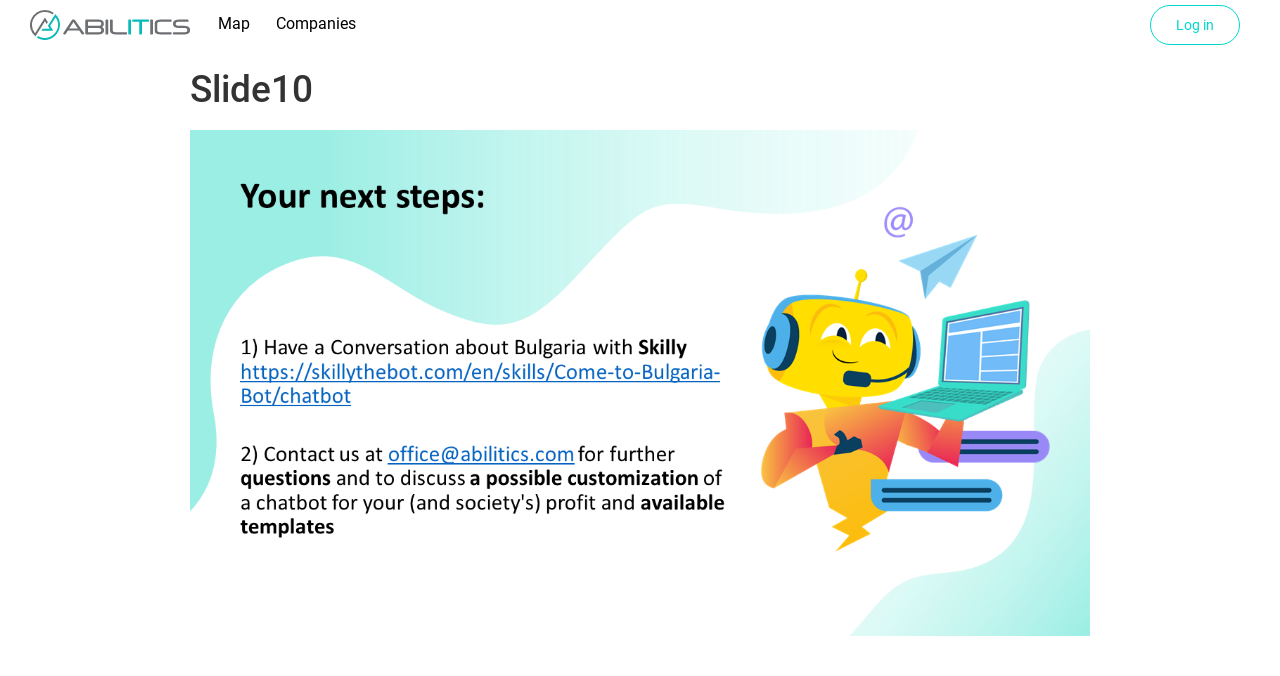

--- FILE ---
content_type: text/html; charset=utf-8
request_url: https://grithut.com/en/map/Bulgaria-Hotels/resources/slide10-to4tmycwxco0
body_size: 7000
content:



<!DOCTYPE html>
<html>
<head>
    <meta charset="utf-8" />
    
    <meta http-equiv="X-UA-Compatible" content="IE=edge">
    <meta name="viewport" content="width=device-width, initial-scale=1.0">
    
    <meta name="keywords" content="Slide10, Abilitics" />
    <meta name="description" content="A tourism infobot for Bulgaria. Join Abilitics, the business credibility record, and follow all news from Abilitics." />
        <meta name="robots" content="INDEX, FOLLOW">

    <meta property="og:type" content="article" />
    <meta property="og:title" content="Slide10 - Abilitics" />
    <meta property="og:description" content="A tourism infobot for Bulgaria" />

        <meta property="og:image" content="https://grithut.com/content/images/2473/bcc386ef-b48c-4394-aa21-03f311123442.png" />

    <title>Slide10 - Abilitics</title>
    <link rel="shortcut icon"
          href="/Content/images/favicons/favicon-grithut.svg" />


    <meta property="fb:app_id" content="183805015513314" />
    <meta property="og:url" content="https://grithut.com/en/map/Bulgaria-Hotels/resources/slide10-to4tmycwxco0" />

<link rel="manifest" href="/pwa/manifest.json">

<script>
    window.DefferedPwaEvent = window.DefferedPwaEvent || null;
    window.addEventListener('beforeinstallprompt', function (e) {
        e.preventDefault();
        window.DefferedPwaEvent = e;
    });

    if ('serviceWorker' in navigator) {
        window.addEventListener('load', function () {
            navigator.serviceWorker.register('/service-worker.js')
            .then(function (reg) {

            });
        });
    }
</script>
    
<script>
    
    window.EnvConfig = window.EnvConfig || {};

    window.EnvConfig.SiteName = 'Abilitics';
    window.EnvConfig.MainSiteBaseUrl = 'https://grithut.com';
    window.EnvConfig.ContactEmail = 'office@grithut.com';
    window.EnvConfig.IsInSingleCompanyMode = false;
    window.EnvConfig.SingleCompanySeoName = null;

</script>


    
    <link href="/bundles/globalcss?v=ZKmRdDesCtazrcaCktaKtIlRep14VYq3PE2XMJMxhAI1" rel="stylesheet"/>


    

    
    <script>window.MSInputMethodContext && document.documentMode && document.write('<script src="/Scripts/ie11CustomProperties.js"><\x2fscript>');</script>

    <script>
        window.axios = true; 
    </script>

    


    


    
            <!-- Google tag (gtag.js) -->
        <script type="text/plain" data-cookiecategory="analytics" async src="https://www.googletagmanager.com/gtag/js?id=G-JEQ12Z5DLN"></script>
        <script type="text/plain" data-cookiecategory="analytics">
            window.dataLayer = window.dataLayer || [];
            function gtag(){dataLayer.push(arguments);}
            gtag('js', new Date());
            
            gtag('config', 'G-JEQ12Z5DLN');
        </script>

        <!-- Facebook SDK Code -->
    <script type="text/plain" data-cookiecategory="social">
        window.fbAsyncInit = function () {
            FB.init({
                appId: '183805015513314',
                cookie: true,
                xfbml: true,
                version: 'v3.2'
            });
            FB.AppEvents.logPageView();
        };

        (function (d, s, id) {
            var js, fjs = d.getElementsByTagName(s)[0];
            if (d.getElementById(id)) { return; }
            js = d.createElement(s); js.id = id;
            js.src = "https://connect.facebook.net/en_US/sdk.js";
            fjs.parentNode.insertBefore(js, fjs);
        }(document, 'script', 'facebook-jssdk'));
    </script>
    <!-- End Facebook SDK Code -->

        <!-- Facebook Messenger Extensions Code -->
    <script type="text/plain" data-cookiecategory="social">
        (function (d, s, id) {
            var js, fjs = d.getElementsByTagName(s)[0];
            if (d.getElementById(id)) { return; }
            js = d.createElement(s); js.id = id;
            js.src = "//connect.facebook.net/en_US/messenger.Extensions.js";
            fjs.parentNode.insertBefore(js, fjs);
        }(document, 'script', 'Messenger'));

        window.extAsyncInit = function () {
            // SDK loaded, code to follow
        };
    </script>
    <!-- End Facebook Messenger Extensions Code -->

    
    
    <!-- Hotjar Code -->
    <script type="text/plain" data-cookiecategory="analytics">
        (function (h, o, t, j, a, r) {
            h.hj = h.hj || function () { (h.hj.q = h.hj.q || []).push(arguments) };
            h._hjSettings = { hjid: 1605079, hjsv: 6 };
            a = o.getElementsByTagName('head')[0];
            r = o.createElement('script'); r.async = 1;
            r.src = t + h._hjSettings.hjid + j + h._hjSettings.hjsv;
            a.appendChild(r);
        })(window, document, 'https://static.hotjar.com/c/hotjar-', '.js?sv=');
    </script>
    <!-- End Hotjar Code -->



    <link rel="stylesheet" type="text/css" href="/Content/styles/plugins/cookieconsent.css" />
    <script src="/Scripts/plugins/cookieconsent/cookieconsent.js"></script>
    <script>
        window.addEventListener('load', function () {
            var cookieconsent = initCookieConsent();

            // run plugin with config object
            cookieconsent.run({
                autorun: true,
                current_lang: 'en',
                autoclear_cookies: true,
                page_scripts: true,
                cookie_same_site: 'None',

                gui_options: {
                    consent_modal: {
                        layout: 'cloud',               // box/cloud/bar
                        position: 'bottom center',     // bottom/middle/top + left/right/center
                        transition: 'slide',           // zoom/slide
                        swap_buttons: false            // enable to invert buttons
                    },
                    settings_modal: {
                        layout: 'box',                 // box/bar
                        // position: 'left',           // left/right (only for bar layout)
                        transition: 'slide'            // zoom/slide
                    }
                },

                onFirstAction: function (user_preferences, cookie) {
                    // callback triggered only once
                },

                onAccept: function (cookie) {
                    // ... cookieconsent accepted
                },

                onChange: function (cookie, changed_preferences) {
                    // ... cookieconsent preferences were changed
                },

                languages: {
                    en: {
                        consent_modal: {
                            title: 'We use cookies',
                            description: 'Hi, this website uses essential cookies to ensure its proper operation and tracking cookies to understand how you interact with it. The latter will be set only upon approval. <button type="button" data-cc="c-settings" class="cc-link" aria-haspopup="dialog">Manage preferences</button>',
                            primary_btn: {
                                text: 'Accept',
                                role: 'accept_all' // 'accept_selected' or 'accept_all'
                            },
                            secondary_btn: {
                                text: 'Reject',
                                role: 'accept_necessary' // 'settings' or 'accept_necessary'
                            }
                        },
                        settings_modal: {
                            title: 'Cookie preferences',
                            save_settings_btn: 'Save settings',
                            accept_all_btn: 'Accept all',
                            reject_all_btn: 'Reject all', // optional, [v.2.5.0 +]
                            cookie_table_headers: [
                                { col1: 'Name' },
                                { col2: 'Domain' },
                                { col3: 'Expiration' },
                                { col4: 'Description' },
                            ],
                            blocks: [
                                {
                                    title: 'Cookie usage',
                                    description: 'We use cookies to ensure the basic functionalities of the website and to enhance your online experience. You can choose for each category to opt-in/out whenever you want. <a href="/en/company/legal/articles/privacy-policy" class="cc-link">Privacy policy</a>'
                                }, {
                                    title: 'Strictly necessary cookies',
                                    description: 'These cookies are essential for the proper functioning of the website. Without these cookies, the website would not work properly.',
                                    toggle: {
                                        value: 'necessary',
                                        enabled: true,
                                        readonly: true
                                    }
                                }, {
                                    title: 'Social cookies',
                                    description: 'These cookies are needed for integration with different social networks. Disabling them may render social features unusable.',
                                    toogle: {
                                        value: 'social',
                                        enabled: false,
                                        readonly: false
                                    },
                                    cookie_table: []
                                }, {
                                    title: 'Analytics cookies',
                                    description: 'These cookies collect information about how you use the website, which pages you visited and which links you clicked on. All of the data is anonymized and cannot be used to identify you.',
                                    toggle: {
                                        value: 'analytics',
                                        enabled: false,
                                        readonly: false
                                    },
                                    cookie_table: [
                                        {
                                            col1: '^_ga',
                                            col2: 'google.com',
                                            col3: '2 years',
                                            col4: 'Used by Google Analytics tracking',
                                            is_regex: true
                                        },
                                    ]
                                }, {
                                    title: 'More information',
                                    description: 'For any queries in relation to our policy on cookies and your choices, please <a class="cc-link" href="mail:office@abilitics.com">contact us</a>.',
                                }
                            ]
                        }
                    },
                    bg: {
                        consent_modal: {
                            title: 'Ние използваме бисквитки',
                            description: 'Здравей, този уебсайт използва основни бисквитки за да подсигури правилна работа на системата и тракинг бисквитки за да разберем как ти използваш нашия сайт с цел неговото подобрение. Вторите ще бъдат използвани само след одобрение. <button type="button" data-cc="c-settings" class="cc-link" aria-haspopup="dialog">Настройки на бисквитките</button>',
                            primary_btn: {
                                text: 'Одобри',
                                role: 'accept_all' // 'accept_selected' or 'accept_all'
                            },
                            secondary_btn: {
                                text: 'Откажи',
                                role: 'accept_necessary' // 'settings' or 'accept_necessary'
                            }
                        },
                        settings_modal: {
                            title: 'Предпочитния за бисквитки',
                            save_settings_btn: 'Запази настройките',
                            accept_all_btn: 'Одобри всички',
                            reject_all_btn: 'Откажи всички', // optional, [v.2.5.0 +]
                            cookie_table_headers: [
                                { col1: 'Име' },
                                { col2: 'Домейн' },
                                { col3: 'Изтича' },
                                { col4: 'Описание' },
                            ],
                            blocks: [
                                {
                                    title: 'Използване на бисквитки',
                                    description: 'Ние използваме бисквитки за да осигурим функционалността на уебсайта и да подобрим твоят онлайн преживяване. Може да изберете за всяка категория да одобрите/откажете когато си поискате. <a href="/en/company/legal/articles/privacy-policy" class="cc-link">Политика за поверителност</a>'
                                }, {
                                    title: 'Задължителни бисквитки',
                                    description: 'Тези бисквитки са задължителни за правилното функциониране на уебсайта. Без тези бисквитки, този сайт няма да работи правилно.',
                                    toggle: {
                                        value: 'necessary',
                                        enabled: true,
                                        readonly: true
                                    }
                                }, {
                                    title: 'Социални бисквитки',
                                    description: 'Тези бисквитки са нужни за интеграция със различни социални мрежи. Спирането им може да направи социалните функционалности неизползваеми.',
                                    toogle: {
                                        value: 'social',
                                        enabled: false,
                                        readonly: false
                                    },
                                    cookie_table: []
                                }, {
                                    title: 'Аналитични бисквитки',
                                    description: 'Тези бисквитки събират информация за това как използвате нашия уебсайт, кои страници посещавате и как взаимодействате със системата. Всичките данни са анонимизирани и не може да бъдат използвани за да ви идентифицират.',
                                    toggle: {
                                        value: 'analytics',
                                        enabled: false,
                                        readonly: false
                                    },
                                    cookie_table: [
                                        {
                                            col1: '^_ga',
                                            col2: 'google.com',
                                            col3: '2 години',
                                            col4: 'Използвано от Google Analytics тракинг',
                                            is_regex: true
                                        },
                                    ]
                                }, {
                                    title: 'Повече информация',
                                    description: 'За всякакви запитвани свързани с нашата политика за бисквитки и вашият избор, моля <a class="cc-link" href="mail:office@abilitics.com">свържете се с нас</a>.',
                                }
                            ]
                        }
                    },
                }
            });
        });
    </script>
    <style>
        :root {
            --cc-btn-primary-bg: var(--webchat-main-color);
            --cc-btn-primary-hover-bg: var(--webchat-main-color-alpha-80);
        }
    </style>



</head>
<body>
    



<link href="/bundles/shared/viewsandfilterscss?v=2W_haiMhsf_VkTxqCWqAEFdzdFrAL6rwH00mLY9hrCI1" rel="stylesheet"/>

<link href="/bundles/companyelementscss?v=JMcD2pqehR7QAjViWIc36y7KutML4uMek9iQZAVEtF41" rel="stylesheet"/>

<link href="/bundles/companies/indexcss?v=EpZxVgsWwOJYGwEjjkNuFcaG-rc_r1Yeb5orpA73cJc1" rel="stylesheet"/>

<link href="/bundles/company/indexcss?v=uUnmSRANKuayRaiC1Kfkt0FR9z6br1imvvbH8JxftyQ1" rel="stylesheet"/>


<link href="/bundles/landing-pages/customerportalcss?v=3SIKmFF0NjE4_Uraj6AXOFbP2vv0Z2j0ipFFQ0RUo-U1" rel="stylesheet"/>


<link href="/bundles/bot-administration/commoncss?v=ayQlmkaFE2oBkkDpIfsGhk_Hs6AJRyHW7fHI3O_Ib8I1" rel="stylesheet"/>


<link href="/bundles/dynamicpopupwidgetcss?v=8gqaG2elCa-wcvdQAEA0dEQeTT0ZoWctIt1jZkht2Pc1" rel="stylesheet"/>


<div id="app" v-cloak></div>

<img id="page-loading-indicator"
     style="position: fixed; display: block; top: 0; bottom: 0; left: 0; right: 0; margin: auto;"
     alt="Loading"
     src="/Content/images/ajax-loading-large.gif" />

<script src="/bundles/company/indexjs?v=bKDssk06Yo9F_8TifFb51dUC6yhXDu9grerXZEpF0Ow1"></script>


<script src="/Scripts/plugins/ckeditor/ckeditor.js" defer></script>


    <input id="CompanyID" name="CompanyID" type="hidden" value="" />
    <input id="DomainCompanyId" name="DomainCompanyId" type="hidden" value="" />

    <div style="display: none;">
<form action="/en/Account/ExternalLogin" id="_externalLoginForm" method="post" style="display: none;" target="_top"><input name="__RequestVerificationToken" type="hidden" value="kjVmFuS79Srps7MRxS54tkH5QDPDHqtdsZyN2KRpaxzSPG9bQ02vKQXL9Su1g4_QwE6L-wXRMu7HOWf0nng4AmjUvmc1" /></form>
<form action="/en/Account/AnonymousLogin" id="_anonymousLoginForm" method="post" style="display: none;"><input name="__RequestVerificationToken" type="hidden" value="73ZomzT1pIW1wRhEFtiwewnkKjZi3VsmxOFCyjzH2bC3ipgD6YIP7M95K1Iiymx76Y1y6jdrGazDz7RcBKfyC1FWvCE1" /></form>
<form action="/en/Account/LoginOrRegister" id="_loginOrRegisterForm" method="post" style="display: none;"><input name="__RequestVerificationToken" type="hidden" value="lZisKDxduAiJFWWm4rbKJXRdsjcFWrJh37U1JAJdNvQ3nUUXweSNjZfOVStG3T0aEQ5DzVwg33iU4nPqWdaDpE97A601" /></form>    </div>

    <div id="appMain" data-domain-company-id="" data-empty-navigation="false" v-cloak></div>

    <input id="clipboard-copy-input-hidden" type="text" style="position: absolute; top: -10000px;" />

    <script src="/bundles/main/indexjs?v=ASdpxkscHRRZU1xpOJCTjNmPG9h-zCYMikvYO_UplME1"></script>


    <script id="mini-profiler-remover">
        (function () { // Removes miniprofiler from iframes
            var differentOrigin = false;
            try {
                differentOrigin = window.self !== window.top || !!window.frameElement;
            } catch (e) {
                differentOrigin = true;
            }

            if (differentOrigin) {
                var mpScript = document.getElementById("mini-profiler");
                if (mpScript) {
                    mpScript.parentElement.removeChild(mpScript);
                }

                var mpDiv = document.querySelector(".mp-results");
                if (mpDiv) {
                    mpDiv.parentElement.removeChild(mpDiv);
                }
            }

            var removerScript = document.getElementById("mini-profiler-remover");
            if (removerScript) {
                removerScript.parentElement.removeChild(removerScript);
            }
        })();
    </script>
    

    

</body>
</html>



--- FILE ---
content_type: text/css; charset=utf-8
request_url: https://grithut.com/bundles/globalcss?v=ZKmRdDesCtazrcaCktaKtIlRep14VYq3PE2XMJMxhAI1
body_size: 121214
content:
@import "/Content/styles/fonts_first.css";
@import "/Content/styles/fonts_first.css";
@import "/Content/styles/fonts_first.css";

/*!
 * Font Awesome Free 6.2.0 by @fontawesome - https://fontawesome.com
 * License - https://fontawesome.com/license/free (Icons: CC BY 4.0, Fonts: SIL OFL 1.1, Code: MIT License)
 * Copyright 2022 Fonticons, Inc.
 */
.fa{font-family:var(--fa-style-family,"Font Awesome 6 Free");font-weight:var(--fa-style,900)}.fa,.fa-brands,.fa-classic,.fa-regular,.fa-sharp,.fa-solid,.fab,.far,.fas{-moz-osx-font-smoothing:grayscale;-webkit-font-smoothing:antialiased;display:var(--fa-display,inline-block);font-style:normal;font-variant:normal;line-height:1;text-rendering:auto}.fa-classic,.fa-regular,.fa-solid,.far,.fas{font-family:"Font Awesome 6 Free"}.fa-brands,.fab{font-family:"Font Awesome 6 Brands"}.fa-1x{font-size:1em}.fa-2x{font-size:2em}.fa-3x{font-size:3em}.fa-4x{font-size:4em}.fa-5x{font-size:5em}.fa-6x{font-size:6em}.fa-7x{font-size:7em}.fa-8x{font-size:8em}.fa-9x{font-size:9em}.fa-10x{font-size:10em}.fa-2xs{font-size:.625em;line-height:.1em;vertical-align:.225em}.fa-xs{font-size:.75em;line-height:.08333em;vertical-align:.125em}.fa-sm{font-size:.875em;line-height:.07143em;vertical-align:.05357em}.fa-lg{font-size:1.25em;line-height:.05em;vertical-align:-.075em}.fa-xl{font-size:1.5em;line-height:.04167em;vertical-align:-.125em}.fa-2xl{font-size:2em;line-height:.03125em;vertical-align:-.1875em}.fa-fw{text-align:center;width:1.25em}.fa-ul{list-style-type:none;margin-left:var(--fa-li-margin,2.5em);padding-left:0}.fa-ul>li{position:relative}.fa-li{left:calc(var(--fa-li-width, 2em)*-1);position:absolute;text-align:center;width:var(--fa-li-width,2em);line-height:inherit}.fa-border{border-radius:var(--fa-border-radius,.1em);border:var(--fa-border-width,.08em) var(--fa-border-style,solid) var(--fa-border-color,#eee);padding:var(--fa-border-padding,.2em .25em .15em)}.fa-pull-left{float:left;margin-right:var(--fa-pull-margin,.3em)}.fa-pull-right{float:right;margin-left:var(--fa-pull-margin,.3em)}.fa-beat{-webkit-animation-name:fa-beat;animation-name:fa-beat;-webkit-animation-delay:var(--fa-animation-delay,0s);animation-delay:var(--fa-animation-delay,0s);-webkit-animation-direction:var(--fa-animation-direction,normal);animation-direction:var(--fa-animation-direction,normal);-webkit-animation-duration:var(--fa-animation-duration,1s);animation-duration:var(--fa-animation-duration,1s);-webkit-animation-iteration-count:var(--fa-animation-iteration-count,infinite);animation-iteration-count:var(--fa-animation-iteration-count,infinite);-webkit-animation-timing-function:var(--fa-animation-timing,ease-in-out);animation-timing-function:var(--fa-animation-timing,ease-in-out)}.fa-bounce{-webkit-animation-name:fa-bounce;animation-name:fa-bounce;-webkit-animation-delay:var(--fa-animation-delay,0s);animation-delay:var(--fa-animation-delay,0s);-webkit-animation-direction:var(--fa-animation-direction,normal);animation-direction:var(--fa-animation-direction,normal);-webkit-animation-duration:var(--fa-animation-duration,1s);animation-duration:var(--fa-animation-duration,1s);-webkit-animation-iteration-count:var(--fa-animation-iteration-count,infinite);animation-iteration-count:var(--fa-animation-iteration-count,infinite);-webkit-animation-timing-function:var(--fa-animation-timing,cubic-bezier(.28,.84,.42,1));animation-timing-function:var(--fa-animation-timing,cubic-bezier(.28,.84,.42,1))}.fa-fade{-webkit-animation-name:fa-fade;animation-name:fa-fade;-webkit-animation-iteration-count:var(--fa-animation-iteration-count,infinite);animation-iteration-count:var(--fa-animation-iteration-count,infinite);-webkit-animation-timing-function:var(--fa-animation-timing,cubic-bezier(.4,0,.6,1));animation-timing-function:var(--fa-animation-timing,cubic-bezier(.4,0,.6,1))}.fa-beat-fade,.fa-fade{-webkit-animation-delay:var(--fa-animation-delay,0s);animation-delay:var(--fa-animation-delay,0s);-webkit-animation-direction:var(--fa-animation-direction,normal);animation-direction:var(--fa-animation-direction,normal);-webkit-animation-duration:var(--fa-animation-duration,1s);animation-duration:var(--fa-animation-duration,1s)}.fa-beat-fade{-webkit-animation-name:fa-beat-fade;animation-name:fa-beat-fade;-webkit-animation-iteration-count:var(--fa-animation-iteration-count,infinite);animation-iteration-count:var(--fa-animation-iteration-count,infinite);-webkit-animation-timing-function:var(--fa-animation-timing,cubic-bezier(.4,0,.6,1));animation-timing-function:var(--fa-animation-timing,cubic-bezier(.4,0,.6,1))}.fa-flip{-webkit-animation-name:fa-flip;animation-name:fa-flip;-webkit-animation-delay:var(--fa-animation-delay,0s);animation-delay:var(--fa-animation-delay,0s);-webkit-animation-direction:var(--fa-animation-direction,normal);animation-direction:var(--fa-animation-direction,normal);-webkit-animation-duration:var(--fa-animation-duration,1s);animation-duration:var(--fa-animation-duration,1s);-webkit-animation-iteration-count:var(--fa-animation-iteration-count,infinite);animation-iteration-count:var(--fa-animation-iteration-count,infinite);-webkit-animation-timing-function:var(--fa-animation-timing,ease-in-out);animation-timing-function:var(--fa-animation-timing,ease-in-out)}.fa-shake{-webkit-animation-name:fa-shake;animation-name:fa-shake;-webkit-animation-duration:var(--fa-animation-duration,1s);animation-duration:var(--fa-animation-duration,1s);-webkit-animation-iteration-count:var(--fa-animation-iteration-count,infinite);animation-iteration-count:var(--fa-animation-iteration-count,infinite);-webkit-animation-timing-function:var(--fa-animation-timing,linear);animation-timing-function:var(--fa-animation-timing,linear)}.fa-shake,.fa-spin{-webkit-animation-delay:var(--fa-animation-delay,0s);animation-delay:var(--fa-animation-delay,0s);-webkit-animation-direction:var(--fa-animation-direction,normal);animation-direction:var(--fa-animation-direction,normal)}.fa-spin{-webkit-animation-name:fa-spin;animation-name:fa-spin;-webkit-animation-duration:var(--fa-animation-duration,2s);animation-duration:var(--fa-animation-duration,2s);-webkit-animation-iteration-count:var(--fa-animation-iteration-count,infinite);animation-iteration-count:var(--fa-animation-iteration-count,infinite);-webkit-animation-timing-function:var(--fa-animation-timing,linear);animation-timing-function:var(--fa-animation-timing,linear)}.fa-spin-reverse{--fa-animation-direction:reverse}.fa-pulse,.fa-spin-pulse{-webkit-animation-name:fa-spin;animation-name:fa-spin;-webkit-animation-direction:var(--fa-animation-direction,normal);animation-direction:var(--fa-animation-direction,normal);-webkit-animation-duration:var(--fa-animation-duration,1s);animation-duration:var(--fa-animation-duration,1s);-webkit-animation-iteration-count:var(--fa-animation-iteration-count,infinite);animation-iteration-count:var(--fa-animation-iteration-count,infinite);-webkit-animation-timing-function:var(--fa-animation-timing,steps(8));animation-timing-function:var(--fa-animation-timing,steps(8))}@media (prefers-reduced-motion:reduce){.fa-beat,.fa-beat-fade,.fa-bounce,.fa-fade,.fa-flip,.fa-pulse,.fa-shake,.fa-spin,.fa-spin-pulse{-webkit-animation-delay:-1ms;animation-delay:-1ms;-webkit-animation-duration:1ms;animation-duration:1ms;-webkit-animation-iteration-count:1;animation-iteration-count:1;transition-delay:0s;transition-duration:0s}}@-webkit-keyframes fa-beat{0%,90%{-webkit-transform:scale(1);transform:scale(1)}45%{-webkit-transform:scale(var(--fa-beat-scale,1.25));transform:scale(var(--fa-beat-scale,1.25))}}@keyframes fa-beat{0%,90%{-webkit-transform:scale(1);transform:scale(1)}45%{-webkit-transform:scale(var(--fa-beat-scale,1.25));transform:scale(var(--fa-beat-scale,1.25))}}@-webkit-keyframes fa-bounce{0%{-webkit-transform:scale(1) translateY(0);transform:scale(1) translateY(0)}10%{-webkit-transform:scale(var(--fa-bounce-start-scale-x,1.1),var(--fa-bounce-start-scale-y,.9)) translateY(0);transform:scale(var(--fa-bounce-start-scale-x,1.1),var(--fa-bounce-start-scale-y,.9)) translateY(0)}30%{-webkit-transform:scale(var(--fa-bounce-jump-scale-x,.9),var(--fa-bounce-jump-scale-y,1.1)) translateY(var(--fa-bounce-height,-.5em));transform:scale(var(--fa-bounce-jump-scale-x,.9),var(--fa-bounce-jump-scale-y,1.1)) translateY(var(--fa-bounce-height,-.5em))}50%{-webkit-transform:scale(var(--fa-bounce-land-scale-x,1.05),var(--fa-bounce-land-scale-y,.95)) translateY(0);transform:scale(var(--fa-bounce-land-scale-x,1.05),var(--fa-bounce-land-scale-y,.95)) translateY(0)}57%{-webkit-transform:scale(1) translateY(var(--fa-bounce-rebound,-.125em));transform:scale(1) translateY(var(--fa-bounce-rebound,-.125em))}64%{-webkit-transform:scale(1) translateY(0);transform:scale(1) translateY(0)}to{-webkit-transform:scale(1) translateY(0);transform:scale(1) translateY(0)}}@keyframes fa-bounce{0%{-webkit-transform:scale(1) translateY(0);transform:scale(1) translateY(0)}10%{-webkit-transform:scale(var(--fa-bounce-start-scale-x,1.1),var(--fa-bounce-start-scale-y,.9)) translateY(0);transform:scale(var(--fa-bounce-start-scale-x,1.1),var(--fa-bounce-start-scale-y,.9)) translateY(0)}30%{-webkit-transform:scale(var(--fa-bounce-jump-scale-x,.9),var(--fa-bounce-jump-scale-y,1.1)) translateY(var(--fa-bounce-height,-.5em));transform:scale(var(--fa-bounce-jump-scale-x,.9),var(--fa-bounce-jump-scale-y,1.1)) translateY(var(--fa-bounce-height,-.5em))}50%{-webkit-transform:scale(var(--fa-bounce-land-scale-x,1.05),var(--fa-bounce-land-scale-y,.95)) translateY(0);transform:scale(var(--fa-bounce-land-scale-x,1.05),var(--fa-bounce-land-scale-y,.95)) translateY(0)}57%{-webkit-transform:scale(1) translateY(var(--fa-bounce-rebound,-.125em));transform:scale(1) translateY(var(--fa-bounce-rebound,-.125em))}64%{-webkit-transform:scale(1) translateY(0);transform:scale(1) translateY(0)}to{-webkit-transform:scale(1) translateY(0);transform:scale(1) translateY(0)}}@-webkit-keyframes fa-fade{50%{opacity:var(--fa-fade-opacity,.4)}}@keyframes fa-fade{50%{opacity:var(--fa-fade-opacity,.4)}}@-webkit-keyframes fa-beat-fade{0%,to{opacity:var(--fa-beat-fade-opacity,.4);-webkit-transform:scale(1);transform:scale(1)}50%{opacity:1;-webkit-transform:scale(var(--fa-beat-fade-scale,1.125));transform:scale(var(--fa-beat-fade-scale,1.125))}}@keyframes fa-beat-fade{0%,to{opacity:var(--fa-beat-fade-opacity,.4);-webkit-transform:scale(1);transform:scale(1)}50%{opacity:1;-webkit-transform:scale(var(--fa-beat-fade-scale,1.125));transform:scale(var(--fa-beat-fade-scale,1.125))}}@-webkit-keyframes fa-flip{50%{-webkit-transform:rotate3d(var(--fa-flip-x,0),var(--fa-flip-y,1),var(--fa-flip-z,0),var(--fa-flip-angle,-180deg));transform:rotate3d(var(--fa-flip-x,0),var(--fa-flip-y,1),var(--fa-flip-z,0),var(--fa-flip-angle,-180deg))}}@keyframes fa-flip{50%{-webkit-transform:rotate3d(var(--fa-flip-x,0),var(--fa-flip-y,1),var(--fa-flip-z,0),var(--fa-flip-angle,-180deg));transform:rotate3d(var(--fa-flip-x,0),var(--fa-flip-y,1),var(--fa-flip-z,0),var(--fa-flip-angle,-180deg))}}@-webkit-keyframes fa-shake{0%{-webkit-transform:rotate(-15deg);transform:rotate(-15deg)}4%{-webkit-transform:rotate(15deg);transform:rotate(15deg)}8%,24%{-webkit-transform:rotate(-18deg);transform:rotate(-18deg)}12%,28%{-webkit-transform:rotate(18deg);transform:rotate(18deg)}16%{-webkit-transform:rotate(-22deg);transform:rotate(-22deg)}20%{-webkit-transform:rotate(22deg);transform:rotate(22deg)}32%{-webkit-transform:rotate(-12deg);transform:rotate(-12deg)}36%{-webkit-transform:rotate(12deg);transform:rotate(12deg)}40%,to{-webkit-transform:rotate(0deg);transform:rotate(0deg)}}@keyframes fa-shake{0%{-webkit-transform:rotate(-15deg);transform:rotate(-15deg)}4%{-webkit-transform:rotate(15deg);transform:rotate(15deg)}8%,24%{-webkit-transform:rotate(-18deg);transform:rotate(-18deg)}12%,28%{-webkit-transform:rotate(18deg);transform:rotate(18deg)}16%{-webkit-transform:rotate(-22deg);transform:rotate(-22deg)}20%{-webkit-transform:rotate(22deg);transform:rotate(22deg)}32%{-webkit-transform:rotate(-12deg);transform:rotate(-12deg)}36%{-webkit-transform:rotate(12deg);transform:rotate(12deg)}40%,to{-webkit-transform:rotate(0deg);transform:rotate(0deg)}}@-webkit-keyframes fa-spin{0%{-webkit-transform:rotate(0deg);transform:rotate(0deg)}to{-webkit-transform:rotate(1turn);transform:rotate(1turn)}}@keyframes fa-spin{0%{-webkit-transform:rotate(0deg);transform:rotate(0deg)}to{-webkit-transform:rotate(1turn);transform:rotate(1turn)}}.fa-rotate-90{-webkit-transform:rotate(90deg);transform:rotate(90deg)}.fa-rotate-180{-webkit-transform:rotate(180deg);transform:rotate(180deg)}.fa-rotate-270{-webkit-transform:rotate(270deg);transform:rotate(270deg)}.fa-flip-horizontal{-webkit-transform:scaleX(-1);transform:scaleX(-1)}.fa-flip-vertical{-webkit-transform:scaleY(-1);transform:scaleY(-1)}.fa-flip-both,.fa-flip-horizontal.fa-flip-vertical{-webkit-transform:scale(-1);transform:scale(-1)}.fa-rotate-by{-webkit-transform:rotate(var(--fa-rotate-angle,none));transform:rotate(var(--fa-rotate-angle,none))}.fa-stack{display:inline-block;height:2em;line-height:2em;position:relative;vertical-align:middle;width:2.5em}.fa-stack-1x,.fa-stack-2x{left:0;position:absolute;text-align:center;width:100%;z-index:var(--fa-stack-z-index,auto)}.fa-stack-1x{line-height:inherit}.fa-stack-2x{font-size:2em}.fa-inverse{color:var(--fa-inverse,#fff)}.fa-0:before{content:"\30"}.fa-1:before{content:"\31"}.fa-2:before{content:"\32"}.fa-3:before{content:"\33"}.fa-4:before{content:"\34"}.fa-5:before{content:"\35"}.fa-6:before{content:"\36"}.fa-7:before{content:"\37"}.fa-8:before{content:"\38"}.fa-9:before{content:"\39"}.fa-fill-drip:before{content:"\f576"}.fa-arrows-to-circle:before{content:"\e4bd"}.fa-chevron-circle-right:before,.fa-circle-chevron-right:before{content:"\f138"}.fa-at:before{content:"\40"}.fa-trash-alt:before,.fa-trash-can:before{content:"\f2ed"}.fa-text-height:before{content:"\f034"}.fa-user-times:before,.fa-user-xmark:before{content:"\f235"}.fa-stethoscope:before{content:"\f0f1"}.fa-comment-alt:before,.fa-message:before{content:"\f27a"}.fa-info:before{content:"\f129"}.fa-compress-alt:before,.fa-down-left-and-up-right-to-center:before{content:"\f422"}.fa-explosion:before{content:"\e4e9"}.fa-file-alt:before,.fa-file-lines:before,.fa-file-text:before{content:"\f15c"}.fa-wave-square:before{content:"\f83e"}.fa-ring:before{content:"\f70b"}.fa-building-un:before{content:"\e4d9"}.fa-dice-three:before{content:"\f527"}.fa-calendar-alt:before,.fa-calendar-days:before{content:"\f073"}.fa-anchor-circle-check:before{content:"\e4aa"}.fa-building-circle-arrow-right:before{content:"\e4d1"}.fa-volleyball-ball:before,.fa-volleyball:before{content:"\f45f"}.fa-arrows-up-to-line:before{content:"\e4c2"}.fa-sort-desc:before,.fa-sort-down:before{content:"\f0dd"}.fa-circle-minus:before,.fa-minus-circle:before{content:"\f056"}.fa-door-open:before{content:"\f52b"}.fa-right-from-bracket:before,.fa-sign-out-alt:before{content:"\f2f5"}.fa-atom:before{content:"\f5d2"}.fa-soap:before{content:"\e06e"}.fa-heart-music-camera-bolt:before,.fa-icons:before{content:"\f86d"}.fa-microphone-alt-slash:before,.fa-microphone-lines-slash:before{content:"\f539"}.fa-bridge-circle-check:before{content:"\e4c9"}.fa-pump-medical:before{content:"\e06a"}.fa-fingerprint:before{content:"\f577"}.fa-hand-point-right:before{content:"\f0a4"}.fa-magnifying-glass-location:before,.fa-search-location:before{content:"\f689"}.fa-forward-step:before,.fa-step-forward:before{content:"\f051"}.fa-face-smile-beam:before,.fa-smile-beam:before{content:"\f5b8"}.fa-flag-checkered:before{content:"\f11e"}.fa-football-ball:before,.fa-football:before{content:"\f44e"}.fa-school-circle-exclamation:before{content:"\e56c"}.fa-crop:before{content:"\f125"}.fa-angle-double-down:before,.fa-angles-down:before{content:"\f103"}.fa-users-rectangle:before{content:"\e594"}.fa-people-roof:before{content:"\e537"}.fa-people-line:before{content:"\e534"}.fa-beer-mug-empty:before,.fa-beer:before{content:"\f0fc"}.fa-diagram-predecessor:before{content:"\e477"}.fa-arrow-up-long:before,.fa-long-arrow-up:before{content:"\f176"}.fa-burn:before,.fa-fire-flame-simple:before{content:"\f46a"}.fa-male:before,.fa-person:before{content:"\f183"}.fa-laptop:before{content:"\f109"}.fa-file-csv:before{content:"\f6dd"}.fa-menorah:before{content:"\f676"}.fa-truck-plane:before{content:"\e58f"}.fa-record-vinyl:before{content:"\f8d9"}.fa-face-grin-stars:before,.fa-grin-stars:before{content:"\f587"}.fa-bong:before{content:"\f55c"}.fa-pastafarianism:before,.fa-spaghetti-monster-flying:before{content:"\f67b"}.fa-arrow-down-up-across-line:before{content:"\e4af"}.fa-spoon:before,.fa-utensil-spoon:before{content:"\f2e5"}.fa-jar-wheat:before{content:"\e517"}.fa-envelopes-bulk:before,.fa-mail-bulk:before{content:"\f674"}.fa-file-circle-exclamation:before{content:"\e4eb"}.fa-circle-h:before,.fa-hospital-symbol:before{content:"\f47e"}.fa-pager:before{content:"\f815"}.fa-address-book:before,.fa-contact-book:before{content:"\f2b9"}.fa-strikethrough:before{content:"\f0cc"}.fa-k:before{content:"\4b"}.fa-landmark-flag:before{content:"\e51c"}.fa-pencil-alt:before,.fa-pencil:before{content:"\f303"}.fa-backward:before{content:"\f04a"}.fa-caret-right:before{content:"\f0da"}.fa-comments:before{content:"\f086"}.fa-file-clipboard:before,.fa-paste:before{content:"\f0ea"}.fa-code-pull-request:before{content:"\e13c"}.fa-clipboard-list:before{content:"\f46d"}.fa-truck-loading:before,.fa-truck-ramp-box:before{content:"\f4de"}.fa-user-check:before{content:"\f4fc"}.fa-vial-virus:before{content:"\e597"}.fa-sheet-plastic:before{content:"\e571"}.fa-blog:before{content:"\f781"}.fa-user-ninja:before{content:"\f504"}.fa-person-arrow-up-from-line:before{content:"\e539"}.fa-scroll-torah:before,.fa-torah:before{content:"\f6a0"}.fa-broom-ball:before,.fa-quidditch-broom-ball:before,.fa-quidditch:before{content:"\f458"}.fa-toggle-off:before{content:"\f204"}.fa-archive:before,.fa-box-archive:before{content:"\f187"}.fa-person-drowning:before{content:"\e545"}.fa-arrow-down-9-1:before,.fa-sort-numeric-desc:before,.fa-sort-numeric-down-alt:before{content:"\f886"}.fa-face-grin-tongue-squint:before,.fa-grin-tongue-squint:before{content:"\f58a"}.fa-spray-can:before{content:"\f5bd"}.fa-truck-monster:before{content:"\f63b"}.fa-w:before{content:"\57"}.fa-earth-africa:before,.fa-globe-africa:before{content:"\f57c"}.fa-rainbow:before{content:"\f75b"}.fa-circle-notch:before{content:"\f1ce"}.fa-tablet-alt:before,.fa-tablet-screen-button:before{content:"\f3fa"}.fa-paw:before{content:"\f1b0"}.fa-cloud:before{content:"\f0c2"}.fa-trowel-bricks:before{content:"\e58a"}.fa-face-flushed:before,.fa-flushed:before{content:"\f579"}.fa-hospital-user:before{content:"\f80d"}.fa-tent-arrow-left-right:before{content:"\e57f"}.fa-gavel:before,.fa-legal:before{content:"\f0e3"}.fa-binoculars:before{content:"\f1e5"}.fa-microphone-slash:before{content:"\f131"}.fa-box-tissue:before{content:"\e05b"}.fa-motorcycle:before{content:"\f21c"}.fa-bell-concierge:before,.fa-concierge-bell:before{content:"\f562"}.fa-pen-ruler:before,.fa-pencil-ruler:before{content:"\f5ae"}.fa-people-arrows-left-right:before,.fa-people-arrows:before{content:"\e068"}.fa-mars-and-venus-burst:before{content:"\e523"}.fa-caret-square-right:before,.fa-square-caret-right:before{content:"\f152"}.fa-cut:before,.fa-scissors:before{content:"\f0c4"}.fa-sun-plant-wilt:before{content:"\e57a"}.fa-toilets-portable:before{content:"\e584"}.fa-hockey-puck:before{content:"\f453"}.fa-table:before{content:"\f0ce"}.fa-magnifying-glass-arrow-right:before{content:"\e521"}.fa-digital-tachograph:before,.fa-tachograph-digital:before{content:"\f566"}.fa-users-slash:before{content:"\e073"}.fa-clover:before{content:"\e139"}.fa-mail-reply:before,.fa-reply:before{content:"\f3e5"}.fa-star-and-crescent:before{content:"\f699"}.fa-house-fire:before{content:"\e50c"}.fa-minus-square:before,.fa-square-minus:before{content:"\f146"}.fa-helicopter:before{content:"\f533"}.fa-compass:before{content:"\f14e"}.fa-caret-square-down:before,.fa-square-caret-down:before{content:"\f150"}.fa-file-circle-question:before{content:"\e4ef"}.fa-laptop-code:before{content:"\f5fc"}.fa-swatchbook:before{content:"\f5c3"}.fa-prescription-bottle:before{content:"\f485"}.fa-bars:before,.fa-navicon:before{content:"\f0c9"}.fa-people-group:before{content:"\e533"}.fa-hourglass-3:before,.fa-hourglass-end:before{content:"\f253"}.fa-heart-broken:before,.fa-heart-crack:before{content:"\f7a9"}.fa-external-link-square-alt:before,.fa-square-up-right:before{content:"\f360"}.fa-face-kiss-beam:before,.fa-kiss-beam:before{content:"\f597"}.fa-film:before{content:"\f008"}.fa-ruler-horizontal:before{content:"\f547"}.fa-people-robbery:before{content:"\e536"}.fa-lightbulb:before{content:"\f0eb"}.fa-caret-left:before{content:"\f0d9"}.fa-circle-exclamation:before,.fa-exclamation-circle:before{content:"\f06a"}.fa-school-circle-xmark:before{content:"\e56d"}.fa-arrow-right-from-bracket:before,.fa-sign-out:before{content:"\f08b"}.fa-chevron-circle-down:before,.fa-circle-chevron-down:before{content:"\f13a"}.fa-unlock-alt:before,.fa-unlock-keyhole:before{content:"\f13e"}.fa-cloud-showers-heavy:before{content:"\f740"}.fa-headphones-alt:before,.fa-headphones-simple:before{content:"\f58f"}.fa-sitemap:before{content:"\f0e8"}.fa-circle-dollar-to-slot:before,.fa-donate:before{content:"\f4b9"}.fa-memory:before{content:"\f538"}.fa-road-spikes:before{content:"\e568"}.fa-fire-burner:before{content:"\e4f1"}.fa-flag:before{content:"\f024"}.fa-hanukiah:before{content:"\f6e6"}.fa-feather:before{content:"\f52d"}.fa-volume-down:before,.fa-volume-low:before{content:"\f027"}.fa-comment-slash:before{content:"\f4b3"}.fa-cloud-sun-rain:before{content:"\f743"}.fa-compress:before{content:"\f066"}.fa-wheat-alt:before,.fa-wheat-awn:before{content:"\e2cd"}.fa-ankh:before{content:"\f644"}.fa-hands-holding-child:before{content:"\e4fa"}.fa-asterisk:before{content:"\2a"}.fa-check-square:before,.fa-square-check:before{content:"\f14a"}.fa-peseta-sign:before{content:"\e221"}.fa-header:before,.fa-heading:before{content:"\f1dc"}.fa-ghost:before{content:"\f6e2"}.fa-list-squares:before,.fa-list:before{content:"\f03a"}.fa-phone-square-alt:before,.fa-square-phone-flip:before{content:"\f87b"}.fa-cart-plus:before{content:"\f217"}.fa-gamepad:before{content:"\f11b"}.fa-circle-dot:before,.fa-dot-circle:before{content:"\f192"}.fa-dizzy:before,.fa-face-dizzy:before{content:"\f567"}.fa-egg:before{content:"\f7fb"}.fa-house-medical-circle-xmark:before{content:"\e513"}.fa-campground:before{content:"\f6bb"}.fa-folder-plus:before{content:"\f65e"}.fa-futbol-ball:before,.fa-futbol:before,.fa-soccer-ball:before{content:"\f1e3"}.fa-paint-brush:before,.fa-paintbrush:before{content:"\f1fc"}.fa-lock:before{content:"\f023"}.fa-gas-pump:before{content:"\f52f"}.fa-hot-tub-person:before,.fa-hot-tub:before{content:"\f593"}.fa-map-location:before,.fa-map-marked:before{content:"\f59f"}.fa-house-flood-water:before{content:"\e50e"}.fa-tree:before{content:"\f1bb"}.fa-bridge-lock:before{content:"\e4cc"}.fa-sack-dollar:before{content:"\f81d"}.fa-edit:before,.fa-pen-to-square:before{content:"\f044"}.fa-car-side:before{content:"\f5e4"}.fa-share-alt:before,.fa-share-nodes:before{content:"\f1e0"}.fa-heart-circle-minus:before{content:"\e4ff"}.fa-hourglass-2:before,.fa-hourglass-half:before{content:"\f252"}.fa-microscope:before{content:"\f610"}.fa-sink:before{content:"\e06d"}.fa-bag-shopping:before,.fa-shopping-bag:before{content:"\f290"}.fa-arrow-down-z-a:before,.fa-sort-alpha-desc:before,.fa-sort-alpha-down-alt:before{content:"\f881"}.fa-mitten:before{content:"\f7b5"}.fa-person-rays:before{content:"\e54d"}.fa-users:before{content:"\f0c0"}.fa-eye-slash:before{content:"\f070"}.fa-flask-vial:before{content:"\e4f3"}.fa-hand-paper:before,.fa-hand:before{content:"\f256"}.fa-om:before{content:"\f679"}.fa-worm:before{content:"\e599"}.fa-house-circle-xmark:before{content:"\e50b"}.fa-plug:before{content:"\f1e6"}.fa-chevron-up:before{content:"\f077"}.fa-hand-spock:before{content:"\f259"}.fa-stopwatch:before{content:"\f2f2"}.fa-face-kiss:before,.fa-kiss:before{content:"\f596"}.fa-bridge-circle-xmark:before{content:"\e4cb"}.fa-face-grin-tongue:before,.fa-grin-tongue:before{content:"\f589"}.fa-chess-bishop:before{content:"\f43a"}.fa-face-grin-wink:before,.fa-grin-wink:before{content:"\f58c"}.fa-deaf:before,.fa-deafness:before,.fa-ear-deaf:before,.fa-hard-of-hearing:before{content:"\f2a4"}.fa-road-circle-check:before{content:"\e564"}.fa-dice-five:before{content:"\f523"}.fa-rss-square:before,.fa-square-rss:before{content:"\f143"}.fa-land-mine-on:before{content:"\e51b"}.fa-i-cursor:before{content:"\f246"}.fa-stamp:before{content:"\f5bf"}.fa-stairs:before{content:"\e289"}.fa-i:before{content:"\49"}.fa-hryvnia-sign:before,.fa-hryvnia:before{content:"\f6f2"}.fa-pills:before{content:"\f484"}.fa-face-grin-wide:before,.fa-grin-alt:before{content:"\f581"}.fa-tooth:before{content:"\f5c9"}.fa-v:before{content:"\56"}.fa-bicycle:before{content:"\f206"}.fa-rod-asclepius:before,.fa-rod-snake:before,.fa-staff-aesculapius:before,.fa-staff-snake:before{content:"\e579"}.fa-head-side-cough-slash:before{content:"\e062"}.fa-ambulance:before,.fa-truck-medical:before{content:"\f0f9"}.fa-wheat-awn-circle-exclamation:before{content:"\e598"}.fa-snowman:before{content:"\f7d0"}.fa-mortar-pestle:before{content:"\f5a7"}.fa-road-barrier:before{content:"\e562"}.fa-school:before{content:"\f549"}.fa-igloo:before{content:"\f7ae"}.fa-joint:before{content:"\f595"}.fa-angle-right:before{content:"\f105"}.fa-horse:before{content:"\f6f0"}.fa-q:before{content:"\51"}.fa-g:before{content:"\47"}.fa-notes-medical:before{content:"\f481"}.fa-temperature-2:before,.fa-temperature-half:before,.fa-thermometer-2:before,.fa-thermometer-half:before{content:"\f2c9"}.fa-dong-sign:before{content:"\e169"}.fa-capsules:before{content:"\f46b"}.fa-poo-bolt:before,.fa-poo-storm:before{content:"\f75a"}.fa-face-frown-open:before,.fa-frown-open:before{content:"\f57a"}.fa-hand-point-up:before{content:"\f0a6"}.fa-money-bill:before{content:"\f0d6"}.fa-bookmark:before{content:"\f02e"}.fa-align-justify:before{content:"\f039"}.fa-umbrella-beach:before{content:"\f5ca"}.fa-helmet-un:before{content:"\e503"}.fa-bullseye:before{content:"\f140"}.fa-bacon:before{content:"\f7e5"}.fa-hand-point-down:before{content:"\f0a7"}.fa-arrow-up-from-bracket:before{content:"\e09a"}.fa-folder-blank:before,.fa-folder:before{content:"\f07b"}.fa-file-medical-alt:before,.fa-file-waveform:before{content:"\f478"}.fa-radiation:before{content:"\f7b9"}.fa-chart-simple:before{content:"\e473"}.fa-mars-stroke:before{content:"\f229"}.fa-vial:before{content:"\f492"}.fa-dashboard:before,.fa-gauge-med:before,.fa-gauge:before,.fa-tachometer-alt-average:before{content:"\f624"}.fa-magic-wand-sparkles:before,.fa-wand-magic-sparkles:before{content:"\e2ca"}.fa-e:before{content:"\45"}.fa-pen-alt:before,.fa-pen-clip:before{content:"\f305"}.fa-bridge-circle-exclamation:before{content:"\e4ca"}.fa-user:before{content:"\f007"}.fa-school-circle-check:before{content:"\e56b"}.fa-dumpster:before{content:"\f793"}.fa-shuttle-van:before,.fa-van-shuttle:before{content:"\f5b6"}.fa-building-user:before{content:"\e4da"}.fa-caret-square-left:before,.fa-square-caret-left:before{content:"\f191"}.fa-highlighter:before{content:"\f591"}.fa-key:before{content:"\f084"}.fa-bullhorn:before{content:"\f0a1"}.fa-globe:before{content:"\f0ac"}.fa-synagogue:before{content:"\f69b"}.fa-person-half-dress:before{content:"\e548"}.fa-road-bridge:before{content:"\e563"}.fa-location-arrow:before{content:"\f124"}.fa-c:before{content:"\43"}.fa-tablet-button:before{content:"\f10a"}.fa-building-lock:before{content:"\e4d6"}.fa-pizza-slice:before{content:"\f818"}.fa-money-bill-wave:before{content:"\f53a"}.fa-area-chart:before,.fa-chart-area:before{content:"\f1fe"}.fa-house-flag:before{content:"\e50d"}.fa-person-circle-minus:before{content:"\e540"}.fa-ban:before,.fa-cancel:before{content:"\f05e"}.fa-camera-rotate:before{content:"\e0d8"}.fa-air-freshener:before,.fa-spray-can-sparkles:before{content:"\f5d0"}.fa-star:before{content:"\f005"}.fa-repeat:before{content:"\f363"}.fa-cross:before{content:"\f654"}.fa-box:before{content:"\f466"}.fa-venus-mars:before{content:"\f228"}.fa-arrow-pointer:before,.fa-mouse-pointer:before{content:"\f245"}.fa-expand-arrows-alt:before,.fa-maximize:before{content:"\f31e"}.fa-charging-station:before{content:"\f5e7"}.fa-shapes:before,.fa-triangle-circle-square:before{content:"\f61f"}.fa-random:before,.fa-shuffle:before{content:"\f074"}.fa-person-running:before,.fa-running:before{content:"\f70c"}.fa-mobile-retro:before{content:"\e527"}.fa-grip-lines-vertical:before{content:"\f7a5"}.fa-spider:before{content:"\f717"}.fa-hands-bound:before{content:"\e4f9"}.fa-file-invoice-dollar:before{content:"\f571"}.fa-plane-circle-exclamation:before{content:"\e556"}.fa-x-ray:before{content:"\f497"}.fa-spell-check:before{content:"\f891"}.fa-slash:before{content:"\f715"}.fa-computer-mouse:before,.fa-mouse:before{content:"\f8cc"}.fa-arrow-right-to-bracket:before,.fa-sign-in:before{content:"\f090"}.fa-shop-slash:before,.fa-store-alt-slash:before{content:"\e070"}.fa-server:before{content:"\f233"}.fa-virus-covid-slash:before{content:"\e4a9"}.fa-shop-lock:before{content:"\e4a5"}.fa-hourglass-1:before,.fa-hourglass-start:before{content:"\f251"}.fa-blender-phone:before{content:"\f6b6"}.fa-building-wheat:before{content:"\e4db"}.fa-person-breastfeeding:before{content:"\e53a"}.fa-right-to-bracket:before,.fa-sign-in-alt:before{content:"\f2f6"}.fa-venus:before{content:"\f221"}.fa-passport:before{content:"\f5ab"}.fa-heart-pulse:before,.fa-heartbeat:before{content:"\f21e"}.fa-people-carry-box:before,.fa-people-carry:before{content:"\f4ce"}.fa-temperature-high:before{content:"\f769"}.fa-microchip:before{content:"\f2db"}.fa-crown:before{content:"\f521"}.fa-weight-hanging:before{content:"\f5cd"}.fa-xmarks-lines:before{content:"\e59a"}.fa-file-prescription:before{content:"\f572"}.fa-weight-scale:before,.fa-weight:before{content:"\f496"}.fa-user-friends:before,.fa-user-group:before{content:"\f500"}.fa-arrow-up-a-z:before,.fa-sort-alpha-up:before{content:"\f15e"}.fa-chess-knight:before{content:"\f441"}.fa-face-laugh-squint:before,.fa-laugh-squint:before{content:"\f59b"}.fa-wheelchair:before{content:"\f193"}.fa-arrow-circle-up:before,.fa-circle-arrow-up:before{content:"\f0aa"}.fa-toggle-on:before{content:"\f205"}.fa-person-walking:before,.fa-walking:before{content:"\f554"}.fa-l:before{content:"\4c"}.fa-fire:before{content:"\f06d"}.fa-bed-pulse:before,.fa-procedures:before{content:"\f487"}.fa-shuttle-space:before,.fa-space-shuttle:before{content:"\f197"}.fa-face-laugh:before,.fa-laugh:before{content:"\f599"}.fa-folder-open:before{content:"\f07c"}.fa-heart-circle-plus:before{content:"\e500"}.fa-code-fork:before{content:"\e13b"}.fa-city:before{content:"\f64f"}.fa-microphone-alt:before,.fa-microphone-lines:before{content:"\f3c9"}.fa-pepper-hot:before{content:"\f816"}.fa-unlock:before{content:"\f09c"}.fa-colon-sign:before{content:"\e140"}.fa-headset:before{content:"\f590"}.fa-store-slash:before{content:"\e071"}.fa-road-circle-xmark:before{content:"\e566"}.fa-user-minus:before{content:"\f503"}.fa-mars-stroke-up:before,.fa-mars-stroke-v:before{content:"\f22a"}.fa-champagne-glasses:before,.fa-glass-cheers:before{content:"\f79f"}.fa-clipboard:before{content:"\f328"}.fa-house-circle-exclamation:before{content:"\e50a"}.fa-file-arrow-up:before,.fa-file-upload:before{content:"\f574"}.fa-wifi-3:before,.fa-wifi-strong:before,.fa-wifi:before{content:"\f1eb"}.fa-bath:before,.fa-bathtub:before{content:"\f2cd"}.fa-underline:before{content:"\f0cd"}.fa-user-edit:before,.fa-user-pen:before{content:"\f4ff"}.fa-signature:before{content:"\f5b7"}.fa-stroopwafel:before{content:"\f551"}.fa-bold:before{content:"\f032"}.fa-anchor-lock:before{content:"\e4ad"}.fa-building-ngo:before{content:"\e4d7"}.fa-manat-sign:before{content:"\e1d5"}.fa-not-equal:before{content:"\f53e"}.fa-border-style:before,.fa-border-top-left:before{content:"\f853"}.fa-map-location-dot:before,.fa-map-marked-alt:before{content:"\f5a0"}.fa-jedi:before{content:"\f669"}.fa-poll:before,.fa-square-poll-vertical:before{content:"\f681"}.fa-mug-hot:before{content:"\f7b6"}.fa-battery-car:before,.fa-car-battery:before{content:"\f5df"}.fa-gift:before{content:"\f06b"}.fa-dice-two:before{content:"\f528"}.fa-chess-queen:before{content:"\f445"}.fa-glasses:before{content:"\f530"}.fa-chess-board:before{content:"\f43c"}.fa-building-circle-check:before{content:"\e4d2"}.fa-person-chalkboard:before{content:"\e53d"}.fa-mars-stroke-h:before,.fa-mars-stroke-right:before{content:"\f22b"}.fa-hand-back-fist:before,.fa-hand-rock:before{content:"\f255"}.fa-caret-square-up:before,.fa-square-caret-up:before{content:"\f151"}.fa-cloud-showers-water:before{content:"\e4e4"}.fa-bar-chart:before,.fa-chart-bar:before{content:"\f080"}.fa-hands-bubbles:before,.fa-hands-wash:before{content:"\e05e"}.fa-less-than-equal:before{content:"\f537"}.fa-train:before{content:"\f238"}.fa-eye-low-vision:before,.fa-low-vision:before{content:"\f2a8"}.fa-crow:before{content:"\f520"}.fa-sailboat:before{content:"\e445"}.fa-window-restore:before{content:"\f2d2"}.fa-plus-square:before,.fa-square-plus:before{content:"\f0fe"}.fa-torii-gate:before{content:"\f6a1"}.fa-frog:before{content:"\f52e"}.fa-bucket:before{content:"\e4cf"}.fa-image:before{content:"\f03e"}.fa-microphone:before{content:"\f130"}.fa-cow:before{content:"\f6c8"}.fa-caret-up:before{content:"\f0d8"}.fa-screwdriver:before{content:"\f54a"}.fa-folder-closed:before{content:"\e185"}.fa-house-tsunami:before{content:"\e515"}.fa-square-nfi:before{content:"\e576"}.fa-arrow-up-from-ground-water:before{content:"\e4b5"}.fa-glass-martini-alt:before,.fa-martini-glass:before{content:"\f57b"}.fa-rotate-back:before,.fa-rotate-backward:before,.fa-rotate-left:before,.fa-undo-alt:before{content:"\f2ea"}.fa-columns:before,.fa-table-columns:before{content:"\f0db"}.fa-lemon:before{content:"\f094"}.fa-head-side-mask:before{content:"\e063"}.fa-handshake:before{content:"\f2b5"}.fa-gem:before{content:"\f3a5"}.fa-dolly-box:before,.fa-dolly:before{content:"\f472"}.fa-smoking:before{content:"\f48d"}.fa-compress-arrows-alt:before,.fa-minimize:before{content:"\f78c"}.fa-monument:before{content:"\f5a6"}.fa-snowplow:before{content:"\f7d2"}.fa-angle-double-right:before,.fa-angles-right:before{content:"\f101"}.fa-cannabis:before{content:"\f55f"}.fa-circle-play:before,.fa-play-circle:before{content:"\f144"}.fa-tablets:before{content:"\f490"}.fa-ethernet:before{content:"\f796"}.fa-eur:before,.fa-euro-sign:before,.fa-euro:before{content:"\f153"}.fa-chair:before{content:"\f6c0"}.fa-check-circle:before,.fa-circle-check:before{content:"\f058"}.fa-circle-stop:before,.fa-stop-circle:before{content:"\f28d"}.fa-compass-drafting:before,.fa-drafting-compass:before{content:"\f568"}.fa-plate-wheat:before{content:"\e55a"}.fa-icicles:before{content:"\f7ad"}.fa-person-shelter:before{content:"\e54f"}.fa-neuter:before{content:"\f22c"}.fa-id-badge:before{content:"\f2c1"}.fa-marker:before{content:"\f5a1"}.fa-face-laugh-beam:before,.fa-laugh-beam:before{content:"\f59a"}.fa-helicopter-symbol:before{content:"\e502"}.fa-universal-access:before{content:"\f29a"}.fa-chevron-circle-up:before,.fa-circle-chevron-up:before{content:"\f139"}.fa-lari-sign:before{content:"\e1c8"}.fa-volcano:before{content:"\f770"}.fa-person-walking-dashed-line-arrow-right:before{content:"\e553"}.fa-gbp:before,.fa-pound-sign:before,.fa-sterling-sign:before{content:"\f154"}.fa-viruses:before{content:"\e076"}.fa-square-person-confined:before{content:"\e577"}.fa-user-tie:before{content:"\f508"}.fa-arrow-down-long:before,.fa-long-arrow-down:before{content:"\f175"}.fa-tent-arrow-down-to-line:before{content:"\e57e"}.fa-certificate:before{content:"\f0a3"}.fa-mail-reply-all:before,.fa-reply-all:before{content:"\f122"}.fa-suitcase:before{content:"\f0f2"}.fa-person-skating:before,.fa-skating:before{content:"\f7c5"}.fa-filter-circle-dollar:before,.fa-funnel-dollar:before{content:"\f662"}.fa-camera-retro:before{content:"\f083"}.fa-arrow-circle-down:before,.fa-circle-arrow-down:before{content:"\f0ab"}.fa-arrow-right-to-file:before,.fa-file-import:before{content:"\f56f"}.fa-external-link-square:before,.fa-square-arrow-up-right:before{content:"\f14c"}.fa-box-open:before{content:"\f49e"}.fa-scroll:before{content:"\f70e"}.fa-spa:before{content:"\f5bb"}.fa-location-pin-lock:before{content:"\e51f"}.fa-pause:before{content:"\f04c"}.fa-hill-avalanche:before{content:"\e507"}.fa-temperature-0:before,.fa-temperature-empty:before,.fa-thermometer-0:before,.fa-thermometer-empty:before{content:"\f2cb"}.fa-bomb:before{content:"\f1e2"}.fa-registered:before{content:"\f25d"}.fa-address-card:before,.fa-contact-card:before,.fa-vcard:before{content:"\f2bb"}.fa-balance-scale-right:before,.fa-scale-unbalanced-flip:before{content:"\f516"}.fa-subscript:before{content:"\f12c"}.fa-diamond-turn-right:before,.fa-directions:before{content:"\f5eb"}.fa-burst:before{content:"\e4dc"}.fa-house-laptop:before,.fa-laptop-house:before{content:"\e066"}.fa-face-tired:before,.fa-tired:before{content:"\f5c8"}.fa-money-bills:before{content:"\e1f3"}.fa-smog:before{content:"\f75f"}.fa-crutch:before{content:"\f7f7"}.fa-cloud-arrow-up:before,.fa-cloud-upload-alt:before,.fa-cloud-upload:before{content:"\f0ee"}.fa-palette:before{content:"\f53f"}.fa-arrows-turn-right:before{content:"\e4c0"}.fa-vest:before{content:"\e085"}.fa-ferry:before{content:"\e4ea"}.fa-arrows-down-to-people:before{content:"\e4b9"}.fa-seedling:before,.fa-sprout:before{content:"\f4d8"}.fa-arrows-alt-h:before,.fa-left-right:before{content:"\f337"}.fa-boxes-packing:before{content:"\e4c7"}.fa-arrow-circle-left:before,.fa-circle-arrow-left:before{content:"\f0a8"}.fa-group-arrows-rotate:before{content:"\e4f6"}.fa-bowl-food:before{content:"\e4c6"}.fa-candy-cane:before{content:"\f786"}.fa-arrow-down-wide-short:before,.fa-sort-amount-asc:before,.fa-sort-amount-down:before{content:"\f160"}.fa-cloud-bolt:before,.fa-thunderstorm:before{content:"\f76c"}.fa-remove-format:before,.fa-text-slash:before{content:"\f87d"}.fa-face-smile-wink:before,.fa-smile-wink:before{content:"\f4da"}.fa-file-word:before{content:"\f1c2"}.fa-file-powerpoint:before{content:"\f1c4"}.fa-arrows-h:before,.fa-arrows-left-right:before{content:"\f07e"}.fa-house-lock:before{content:"\e510"}.fa-cloud-arrow-down:before,.fa-cloud-download-alt:before,.fa-cloud-download:before{content:"\f0ed"}.fa-children:before{content:"\e4e1"}.fa-blackboard:before,.fa-chalkboard:before{content:"\f51b"}.fa-user-alt-slash:before,.fa-user-large-slash:before{content:"\f4fa"}.fa-envelope-open:before{content:"\f2b6"}.fa-handshake-alt-slash:before,.fa-handshake-simple-slash:before{content:"\e05f"}.fa-mattress-pillow:before{content:"\e525"}.fa-guarani-sign:before{content:"\e19a"}.fa-arrows-rotate:before,.fa-refresh:before,.fa-sync:before{content:"\f021"}.fa-fire-extinguisher:before{content:"\f134"}.fa-cruzeiro-sign:before{content:"\e152"}.fa-greater-than-equal:before{content:"\f532"}.fa-shield-alt:before,.fa-shield-halved:before{content:"\f3ed"}.fa-atlas:before,.fa-book-atlas:before{content:"\f558"}.fa-virus:before{content:"\e074"}.fa-envelope-circle-check:before{content:"\e4e8"}.fa-layer-group:before{content:"\f5fd"}.fa-arrows-to-dot:before{content:"\e4be"}.fa-archway:before{content:"\f557"}.fa-heart-circle-check:before{content:"\e4fd"}.fa-house-chimney-crack:before,.fa-house-damage:before{content:"\f6f1"}.fa-file-archive:before,.fa-file-zipper:before{content:"\f1c6"}.fa-square:before{content:"\f0c8"}.fa-glass-martini:before,.fa-martini-glass-empty:before{content:"\f000"}.fa-couch:before{content:"\f4b8"}.fa-cedi-sign:before{content:"\e0df"}.fa-italic:before{content:"\f033"}.fa-church:before{content:"\f51d"}.fa-comments-dollar:before{content:"\f653"}.fa-democrat:before{content:"\f747"}.fa-z:before{content:"\5a"}.fa-person-skiing:before,.fa-skiing:before{content:"\f7c9"}.fa-road-lock:before{content:"\e567"}.fa-a:before{content:"\41"}.fa-temperature-arrow-down:before,.fa-temperature-down:before{content:"\e03f"}.fa-feather-alt:before,.fa-feather-pointed:before{content:"\f56b"}.fa-p:before{content:"\50"}.fa-snowflake:before{content:"\f2dc"}.fa-newspaper:before{content:"\f1ea"}.fa-ad:before,.fa-rectangle-ad:before{content:"\f641"}.fa-arrow-circle-right:before,.fa-circle-arrow-right:before{content:"\f0a9"}.fa-filter-circle-xmark:before{content:"\e17b"}.fa-locust:before{content:"\e520"}.fa-sort:before,.fa-unsorted:before{content:"\f0dc"}.fa-list-1-2:before,.fa-list-numeric:before,.fa-list-ol:before{content:"\f0cb"}.fa-person-dress-burst:before{content:"\e544"}.fa-money-check-alt:before,.fa-money-check-dollar:before{content:"\f53d"}.fa-vector-square:before{content:"\f5cb"}.fa-bread-slice:before{content:"\f7ec"}.fa-language:before{content:"\f1ab"}.fa-face-kiss-wink-heart:before,.fa-kiss-wink-heart:before{content:"\f598"}.fa-filter:before{content:"\f0b0"}.fa-question:before{content:"\3f"}.fa-file-signature:before{content:"\f573"}.fa-arrows-alt:before,.fa-up-down-left-right:before{content:"\f0b2"}.fa-house-chimney-user:before{content:"\e065"}.fa-hand-holding-heart:before{content:"\f4be"}.fa-puzzle-piece:before{content:"\f12e"}.fa-money-check:before{content:"\f53c"}.fa-star-half-alt:before,.fa-star-half-stroke:before{content:"\f5c0"}.fa-code:before{content:"\f121"}.fa-glass-whiskey:before,.fa-whiskey-glass:before{content:"\f7a0"}.fa-building-circle-exclamation:before{content:"\e4d3"}.fa-magnifying-glass-chart:before{content:"\e522"}.fa-arrow-up-right-from-square:before,.fa-external-link:before{content:"\f08e"}.fa-cubes-stacked:before{content:"\e4e6"}.fa-krw:before,.fa-won-sign:before,.fa-won:before{content:"\f159"}.fa-virus-covid:before{content:"\e4a8"}.fa-austral-sign:before{content:"\e0a9"}.fa-f:before{content:"\46"}.fa-leaf:before{content:"\f06c"}.fa-road:before{content:"\f018"}.fa-cab:before,.fa-taxi:before{content:"\f1ba"}.fa-person-circle-plus:before{content:"\e541"}.fa-chart-pie:before,.fa-pie-chart:before{content:"\f200"}.fa-bolt-lightning:before{content:"\e0b7"}.fa-sack-xmark:before{content:"\e56a"}.fa-file-excel:before{content:"\f1c3"}.fa-file-contract:before{content:"\f56c"}.fa-fish-fins:before{content:"\e4f2"}.fa-building-flag:before{content:"\e4d5"}.fa-face-grin-beam:before,.fa-grin-beam:before{content:"\f582"}.fa-object-ungroup:before{content:"\f248"}.fa-poop:before{content:"\f619"}.fa-location-pin:before,.fa-map-marker:before{content:"\f041"}.fa-kaaba:before{content:"\f66b"}.fa-toilet-paper:before{content:"\f71e"}.fa-hard-hat:before,.fa-hat-hard:before,.fa-helmet-safety:before{content:"\f807"}.fa-eject:before{content:"\f052"}.fa-arrow-alt-circle-right:before,.fa-circle-right:before{content:"\f35a"}.fa-plane-circle-check:before{content:"\e555"}.fa-face-rolling-eyes:before,.fa-meh-rolling-eyes:before{content:"\f5a5"}.fa-object-group:before{content:"\f247"}.fa-chart-line:before,.fa-line-chart:before{content:"\f201"}.fa-mask-ventilator:before{content:"\e524"}.fa-arrow-right:before{content:"\f061"}.fa-map-signs:before,.fa-signs-post:before{content:"\f277"}.fa-cash-register:before{content:"\f788"}.fa-person-circle-question:before{content:"\e542"}.fa-h:before{content:"\48"}.fa-tarp:before{content:"\e57b"}.fa-screwdriver-wrench:before,.fa-tools:before{content:"\f7d9"}.fa-arrows-to-eye:before{content:"\e4bf"}.fa-plug-circle-bolt:before{content:"\e55b"}.fa-heart:before{content:"\f004"}.fa-mars-and-venus:before{content:"\f224"}.fa-home-user:before,.fa-house-user:before{content:"\e1b0"}.fa-dumpster-fire:before{content:"\f794"}.fa-house-crack:before{content:"\e3b1"}.fa-cocktail:before,.fa-martini-glass-citrus:before{content:"\f561"}.fa-face-surprise:before,.fa-surprise:before{content:"\f5c2"}.fa-bottle-water:before{content:"\e4c5"}.fa-circle-pause:before,.fa-pause-circle:before{content:"\f28b"}.fa-toilet-paper-slash:before{content:"\e072"}.fa-apple-alt:before,.fa-apple-whole:before{content:"\f5d1"}.fa-kitchen-set:before{content:"\e51a"}.fa-r:before{content:"\52"}.fa-temperature-1:before,.fa-temperature-quarter:before,.fa-thermometer-1:before,.fa-thermometer-quarter:before{content:"\f2ca"}.fa-cube:before{content:"\f1b2"}.fa-bitcoin-sign:before{content:"\e0b4"}.fa-shield-dog:before{content:"\e573"}.fa-solar-panel:before{content:"\f5ba"}.fa-lock-open:before{content:"\f3c1"}.fa-elevator:before{content:"\e16d"}.fa-money-bill-transfer:before{content:"\e528"}.fa-money-bill-trend-up:before{content:"\e529"}.fa-house-flood-water-circle-arrow-right:before{content:"\e50f"}.fa-poll-h:before,.fa-square-poll-horizontal:before{content:"\f682"}.fa-circle:before{content:"\f111"}.fa-backward-fast:before,.fa-fast-backward:before{content:"\f049"}.fa-recycle:before{content:"\f1b8"}.fa-user-astronaut:before{content:"\f4fb"}.fa-plane-slash:before{content:"\e069"}.fa-trademark:before{content:"\f25c"}.fa-basketball-ball:before,.fa-basketball:before{content:"\f434"}.fa-satellite-dish:before{content:"\f7c0"}.fa-arrow-alt-circle-up:before,.fa-circle-up:before{content:"\f35b"}.fa-mobile-alt:before,.fa-mobile-screen-button:before{content:"\f3cd"}.fa-volume-high:before,.fa-volume-up:before{content:"\f028"}.fa-users-rays:before{content:"\e593"}.fa-wallet:before{content:"\f555"}.fa-clipboard-check:before{content:"\f46c"}.fa-file-audio:before{content:"\f1c7"}.fa-burger:before,.fa-hamburger:before{content:"\f805"}.fa-wrench:before{content:"\f0ad"}.fa-bugs:before{content:"\e4d0"}.fa-rupee-sign:before,.fa-rupee:before{content:"\f156"}.fa-file-image:before{content:"\f1c5"}.fa-circle-question:before,.fa-question-circle:before{content:"\f059"}.fa-plane-departure:before{content:"\f5b0"}.fa-handshake-slash:before{content:"\e060"}.fa-book-bookmark:before{content:"\e0bb"}.fa-code-branch:before{content:"\f126"}.fa-hat-cowboy:before{content:"\f8c0"}.fa-bridge:before{content:"\e4c8"}.fa-phone-alt:before,.fa-phone-flip:before{content:"\f879"}.fa-truck-front:before{content:"\e2b7"}.fa-cat:before{content:"\f6be"}.fa-anchor-circle-exclamation:before{content:"\e4ab"}.fa-truck-field:before{content:"\e58d"}.fa-route:before{content:"\f4d7"}.fa-clipboard-question:before{content:"\e4e3"}.fa-panorama:before{content:"\e209"}.fa-comment-medical:before{content:"\f7f5"}.fa-teeth-open:before{content:"\f62f"}.fa-file-circle-minus:before{content:"\e4ed"}.fa-tags:before{content:"\f02c"}.fa-wine-glass:before{content:"\f4e3"}.fa-fast-forward:before,.fa-forward-fast:before{content:"\f050"}.fa-face-meh-blank:before,.fa-meh-blank:before{content:"\f5a4"}.fa-parking:before,.fa-square-parking:before{content:"\f540"}.fa-house-signal:before{content:"\e012"}.fa-bars-progress:before,.fa-tasks-alt:before{content:"\f828"}.fa-faucet-drip:before{content:"\e006"}.fa-cart-flatbed:before,.fa-dolly-flatbed:before{content:"\f474"}.fa-ban-smoking:before,.fa-smoking-ban:before{content:"\f54d"}.fa-terminal:before{content:"\f120"}.fa-mobile-button:before{content:"\f10b"}.fa-house-medical-flag:before{content:"\e514"}.fa-basket-shopping:before,.fa-shopping-basket:before{content:"\f291"}.fa-tape:before{content:"\f4db"}.fa-bus-alt:before,.fa-bus-simple:before{content:"\f55e"}.fa-eye:before{content:"\f06e"}.fa-face-sad-cry:before,.fa-sad-cry:before{content:"\f5b3"}.fa-audio-description:before{content:"\f29e"}.fa-person-military-to-person:before{content:"\e54c"}.fa-file-shield:before{content:"\e4f0"}.fa-user-slash:before{content:"\f506"}.fa-pen:before{content:"\f304"}.fa-tower-observation:before{content:"\e586"}.fa-file-code:before{content:"\f1c9"}.fa-signal-5:before,.fa-signal-perfect:before,.fa-signal:before{content:"\f012"}.fa-bus:before{content:"\f207"}.fa-heart-circle-xmark:before{content:"\e501"}.fa-home-lg:before,.fa-house-chimney:before{content:"\e3af"}.fa-window-maximize:before{content:"\f2d0"}.fa-face-frown:before,.fa-frown:before{content:"\f119"}.fa-prescription:before{content:"\f5b1"}.fa-shop:before,.fa-store-alt:before{content:"\f54f"}.fa-floppy-disk:before,.fa-save:before{content:"\f0c7"}.fa-vihara:before{content:"\f6a7"}.fa-balance-scale-left:before,.fa-scale-unbalanced:before{content:"\f515"}.fa-sort-asc:before,.fa-sort-up:before{content:"\f0de"}.fa-comment-dots:before,.fa-commenting:before{content:"\f4ad"}.fa-plant-wilt:before{content:"\e5aa"}.fa-diamond:before{content:"\f219"}.fa-face-grin-squint:before,.fa-grin-squint:before{content:"\f585"}.fa-hand-holding-dollar:before,.fa-hand-holding-usd:before{content:"\f4c0"}.fa-bacterium:before{content:"\e05a"}.fa-hand-pointer:before{content:"\f25a"}.fa-drum-steelpan:before{content:"\f56a"}.fa-hand-scissors:before{content:"\f257"}.fa-hands-praying:before,.fa-praying-hands:before{content:"\f684"}.fa-arrow-right-rotate:before,.fa-arrow-rotate-forward:before,.fa-arrow-rotate-right:before,.fa-redo:before{content:"\f01e"}.fa-biohazard:before{content:"\f780"}.fa-location-crosshairs:before,.fa-location:before{content:"\f601"}.fa-mars-double:before{content:"\f227"}.fa-child-dress:before{content:"\e59c"}.fa-users-between-lines:before{content:"\e591"}.fa-lungs-virus:before{content:"\e067"}.fa-face-grin-tears:before,.fa-grin-tears:before{content:"\f588"}.fa-phone:before{content:"\f095"}.fa-calendar-times:before,.fa-calendar-xmark:before{content:"\f273"}.fa-child-reaching:before{content:"\e59d"}.fa-head-side-virus:before{content:"\e064"}.fa-user-cog:before,.fa-user-gear:before{content:"\f4fe"}.fa-arrow-up-1-9:before,.fa-sort-numeric-up:before{content:"\f163"}.fa-door-closed:before{content:"\f52a"}.fa-shield-virus:before{content:"\e06c"}.fa-dice-six:before{content:"\f526"}.fa-mosquito-net:before{content:"\e52c"}.fa-bridge-water:before{content:"\e4ce"}.fa-person-booth:before{content:"\f756"}.fa-text-width:before{content:"\f035"}.fa-hat-wizard:before{content:"\f6e8"}.fa-pen-fancy:before{content:"\f5ac"}.fa-digging:before,.fa-person-digging:before{content:"\f85e"}.fa-trash:before{content:"\f1f8"}.fa-gauge-simple-med:before,.fa-gauge-simple:before,.fa-tachometer-average:before{content:"\f629"}.fa-book-medical:before{content:"\f7e6"}.fa-poo:before{content:"\f2fe"}.fa-quote-right-alt:before,.fa-quote-right:before{content:"\f10e"}.fa-shirt:before,.fa-t-shirt:before,.fa-tshirt:before{content:"\f553"}.fa-cubes:before{content:"\f1b3"}.fa-divide:before{content:"\f529"}.fa-tenge-sign:before,.fa-tenge:before{content:"\f7d7"}.fa-headphones:before{content:"\f025"}.fa-hands-holding:before{content:"\f4c2"}.fa-hands-clapping:before{content:"\e1a8"}.fa-republican:before{content:"\f75e"}.fa-arrow-left:before{content:"\f060"}.fa-person-circle-xmark:before{content:"\e543"}.fa-ruler:before{content:"\f545"}.fa-align-left:before{content:"\f036"}.fa-dice-d6:before{content:"\f6d1"}.fa-restroom:before{content:"\f7bd"}.fa-j:before{content:"\4a"}.fa-users-viewfinder:before{content:"\e595"}.fa-file-video:before{content:"\f1c8"}.fa-external-link-alt:before,.fa-up-right-from-square:before{content:"\f35d"}.fa-table-cells:before,.fa-th:before{content:"\f00a"}.fa-file-pdf:before{content:"\f1c1"}.fa-bible:before,.fa-book-bible:before{content:"\f647"}.fa-o:before{content:"\4f"}.fa-medkit:before,.fa-suitcase-medical:before{content:"\f0fa"}.fa-user-secret:before{content:"\f21b"}.fa-otter:before{content:"\f700"}.fa-female:before,.fa-person-dress:before{content:"\f182"}.fa-comment-dollar:before{content:"\f651"}.fa-briefcase-clock:before,.fa-business-time:before{content:"\f64a"}.fa-table-cells-large:before,.fa-th-large:before{content:"\f009"}.fa-book-tanakh:before,.fa-tanakh:before{content:"\f827"}.fa-phone-volume:before,.fa-volume-control-phone:before{content:"\f2a0"}.fa-hat-cowboy-side:before{content:"\f8c1"}.fa-clipboard-user:before{content:"\f7f3"}.fa-child:before{content:"\f1ae"}.fa-lira-sign:before{content:"\f195"}.fa-satellite:before{content:"\f7bf"}.fa-plane-lock:before{content:"\e558"}.fa-tag:before{content:"\f02b"}.fa-comment:before{content:"\f075"}.fa-birthday-cake:before,.fa-cake-candles:before,.fa-cake:before{content:"\f1fd"}.fa-envelope:before{content:"\f0e0"}.fa-angle-double-up:before,.fa-angles-up:before{content:"\f102"}.fa-paperclip:before{content:"\f0c6"}.fa-arrow-right-to-city:before{content:"\e4b3"}.fa-ribbon:before{content:"\f4d6"}.fa-lungs:before{content:"\f604"}.fa-arrow-up-9-1:before,.fa-sort-numeric-up-alt:before{content:"\f887"}.fa-litecoin-sign:before{content:"\e1d3"}.fa-border-none:before{content:"\f850"}.fa-circle-nodes:before{content:"\e4e2"}.fa-parachute-box:before{content:"\f4cd"}.fa-indent:before{content:"\f03c"}.fa-truck-field-un:before{content:"\e58e"}.fa-hourglass-empty:before,.fa-hourglass:before{content:"\f254"}.fa-mountain:before{content:"\f6fc"}.fa-user-doctor:before,.fa-user-md:before{content:"\f0f0"}.fa-circle-info:before,.fa-info-circle:before{content:"\f05a"}.fa-cloud-meatball:before{content:"\f73b"}.fa-camera-alt:before,.fa-camera:before{content:"\f030"}.fa-square-virus:before{content:"\e578"}.fa-meteor:before{content:"\f753"}.fa-car-on:before{content:"\e4dd"}.fa-sleigh:before{content:"\f7cc"}.fa-arrow-down-1-9:before,.fa-sort-numeric-asc:before,.fa-sort-numeric-down:before{content:"\f162"}.fa-hand-holding-droplet:before,.fa-hand-holding-water:before{content:"\f4c1"}.fa-water:before{content:"\f773"}.fa-calendar-check:before{content:"\f274"}.fa-braille:before{content:"\f2a1"}.fa-prescription-bottle-alt:before,.fa-prescription-bottle-medical:before{content:"\f486"}.fa-landmark:before{content:"\f66f"}.fa-truck:before{content:"\f0d1"}.fa-crosshairs:before{content:"\f05b"}.fa-person-cane:before{content:"\e53c"}.fa-tent:before{content:"\e57d"}.fa-vest-patches:before{content:"\e086"}.fa-check-double:before{content:"\f560"}.fa-arrow-down-a-z:before,.fa-sort-alpha-asc:before,.fa-sort-alpha-down:before{content:"\f15d"}.fa-money-bill-wheat:before{content:"\e52a"}.fa-cookie:before{content:"\f563"}.fa-arrow-left-rotate:before,.fa-arrow-rotate-back:before,.fa-arrow-rotate-backward:before,.fa-arrow-rotate-left:before,.fa-undo:before{content:"\f0e2"}.fa-hard-drive:before,.fa-hdd:before{content:"\f0a0"}.fa-face-grin-squint-tears:before,.fa-grin-squint-tears:before{content:"\f586"}.fa-dumbbell:before{content:"\f44b"}.fa-list-alt:before,.fa-rectangle-list:before{content:"\f022"}.fa-tarp-droplet:before{content:"\e57c"}.fa-house-medical-circle-check:before{content:"\e511"}.fa-person-skiing-nordic:before,.fa-skiing-nordic:before{content:"\f7ca"}.fa-calendar-plus:before{content:"\f271"}.fa-plane-arrival:before{content:"\f5af"}.fa-arrow-alt-circle-left:before,.fa-circle-left:before{content:"\f359"}.fa-subway:before,.fa-train-subway:before{content:"\f239"}.fa-chart-gantt:before{content:"\e0e4"}.fa-indian-rupee-sign:before,.fa-indian-rupee:before,.fa-inr:before{content:"\e1bc"}.fa-crop-alt:before,.fa-crop-simple:before{content:"\f565"}.fa-money-bill-1:before,.fa-money-bill-alt:before{content:"\f3d1"}.fa-left-long:before,.fa-long-arrow-alt-left:before{content:"\f30a"}.fa-dna:before{content:"\f471"}.fa-virus-slash:before{content:"\e075"}.fa-minus:before,.fa-subtract:before{content:"\f068"}.fa-child-rifle:before{content:"\e4e0"}.fa-chess:before{content:"\f439"}.fa-arrow-left-long:before,.fa-long-arrow-left:before{content:"\f177"}.fa-plug-circle-check:before{content:"\e55c"}.fa-street-view:before{content:"\f21d"}.fa-franc-sign:before{content:"\e18f"}.fa-volume-off:before{content:"\f026"}.fa-american-sign-language-interpreting:before,.fa-asl-interpreting:before,.fa-hands-american-sign-language-interpreting:before,.fa-hands-asl-interpreting:before{content:"\f2a3"}.fa-cog:before,.fa-gear:before{content:"\f013"}.fa-droplet-slash:before,.fa-tint-slash:before{content:"\f5c7"}.fa-mosque:before{content:"\f678"}.fa-mosquito:before{content:"\e52b"}.fa-star-of-david:before{content:"\f69a"}.fa-person-military-rifle:before{content:"\e54b"}.fa-cart-shopping:before,.fa-shopping-cart:before{content:"\f07a"}.fa-vials:before{content:"\f493"}.fa-plug-circle-plus:before{content:"\e55f"}.fa-place-of-worship:before{content:"\f67f"}.fa-grip-vertical:before{content:"\f58e"}.fa-arrow-turn-up:before,.fa-level-up:before{content:"\f148"}.fa-u:before{content:"\55"}.fa-square-root-alt:before,.fa-square-root-variable:before{content:"\f698"}.fa-clock-four:before,.fa-clock:before{content:"\f017"}.fa-backward-step:before,.fa-step-backward:before{content:"\f048"}.fa-pallet:before{content:"\f482"}.fa-faucet:before{content:"\e005"}.fa-baseball-bat-ball:before{content:"\f432"}.fa-s:before{content:"\53"}.fa-timeline:before{content:"\e29c"}.fa-keyboard:before{content:"\f11c"}.fa-caret-down:before{content:"\f0d7"}.fa-clinic-medical:before,.fa-house-chimney-medical:before{content:"\f7f2"}.fa-temperature-3:before,.fa-temperature-three-quarters:before,.fa-thermometer-3:before,.fa-thermometer-three-quarters:before{content:"\f2c8"}.fa-mobile-android-alt:before,.fa-mobile-screen:before{content:"\f3cf"}.fa-plane-up:before{content:"\e22d"}.fa-piggy-bank:before{content:"\f4d3"}.fa-battery-3:before,.fa-battery-half:before{content:"\f242"}.fa-mountain-city:before{content:"\e52e"}.fa-coins:before{content:"\f51e"}.fa-khanda:before{content:"\f66d"}.fa-sliders-h:before,.fa-sliders:before{content:"\f1de"}.fa-folder-tree:before{content:"\f802"}.fa-network-wired:before{content:"\f6ff"}.fa-map-pin:before{content:"\f276"}.fa-hamsa:before{content:"\f665"}.fa-cent-sign:before{content:"\e3f5"}.fa-flask:before{content:"\f0c3"}.fa-person-pregnant:before{content:"\e31e"}.fa-wand-sparkles:before{content:"\f72b"}.fa-ellipsis-v:before,.fa-ellipsis-vertical:before{content:"\f142"}.fa-ticket:before{content:"\f145"}.fa-power-off:before{content:"\f011"}.fa-long-arrow-alt-right:before,.fa-right-long:before{content:"\f30b"}.fa-flag-usa:before{content:"\f74d"}.fa-laptop-file:before{content:"\e51d"}.fa-teletype:before,.fa-tty:before{content:"\f1e4"}.fa-diagram-next:before{content:"\e476"}.fa-person-rifle:before{content:"\e54e"}.fa-house-medical-circle-exclamation:before{content:"\e512"}.fa-closed-captioning:before{content:"\f20a"}.fa-hiking:before,.fa-person-hiking:before{content:"\f6ec"}.fa-venus-double:before{content:"\f226"}.fa-images:before{content:"\f302"}.fa-calculator:before{content:"\f1ec"}.fa-people-pulling:before{content:"\e535"}.fa-n:before{content:"\4e"}.fa-cable-car:before,.fa-tram:before{content:"\f7da"}.fa-cloud-rain:before{content:"\f73d"}.fa-building-circle-xmark:before{content:"\e4d4"}.fa-ship:before{content:"\f21a"}.fa-arrows-down-to-line:before{content:"\e4b8"}.fa-download:before{content:"\f019"}.fa-face-grin:before,.fa-grin:before{content:"\f580"}.fa-backspace:before,.fa-delete-left:before{content:"\f55a"}.fa-eye-dropper-empty:before,.fa-eye-dropper:before,.fa-eyedropper:before{content:"\f1fb"}.fa-file-circle-check:before{content:"\e5a0"}.fa-forward:before{content:"\f04e"}.fa-mobile-android:before,.fa-mobile-phone:before,.fa-mobile:before{content:"\f3ce"}.fa-face-meh:before,.fa-meh:before{content:"\f11a"}.fa-align-center:before{content:"\f037"}.fa-book-dead:before,.fa-book-skull:before{content:"\f6b7"}.fa-drivers-license:before,.fa-id-card:before{content:"\f2c2"}.fa-dedent:before,.fa-outdent:before{content:"\f03b"}.fa-heart-circle-exclamation:before{content:"\e4fe"}.fa-home-alt:before,.fa-home-lg-alt:before,.fa-home:before,.fa-house:before{content:"\f015"}.fa-calendar-week:before{content:"\f784"}.fa-laptop-medical:before{content:"\f812"}.fa-b:before{content:"\42"}.fa-file-medical:before{content:"\f477"}.fa-dice-one:before{content:"\f525"}.fa-kiwi-bird:before{content:"\f535"}.fa-arrow-right-arrow-left:before,.fa-exchange:before{content:"\f0ec"}.fa-redo-alt:before,.fa-rotate-forward:before,.fa-rotate-right:before{content:"\f2f9"}.fa-cutlery:before,.fa-utensils:before{content:"\f2e7"}.fa-arrow-up-wide-short:before,.fa-sort-amount-up:before{content:"\f161"}.fa-mill-sign:before{content:"\e1ed"}.fa-bowl-rice:before{content:"\e2eb"}.fa-skull:before{content:"\f54c"}.fa-broadcast-tower:before,.fa-tower-broadcast:before{content:"\f519"}.fa-truck-pickup:before{content:"\f63c"}.fa-long-arrow-alt-up:before,.fa-up-long:before{content:"\f30c"}.fa-stop:before{content:"\f04d"}.fa-code-merge:before{content:"\f387"}.fa-upload:before{content:"\f093"}.fa-hurricane:before{content:"\f751"}.fa-mound:before{content:"\e52d"}.fa-toilet-portable:before{content:"\e583"}.fa-compact-disc:before{content:"\f51f"}.fa-file-arrow-down:before,.fa-file-download:before{content:"\f56d"}.fa-caravan:before{content:"\f8ff"}.fa-shield-cat:before{content:"\e572"}.fa-bolt:before,.fa-zap:before{content:"\f0e7"}.fa-glass-water:before{content:"\e4f4"}.fa-oil-well:before{content:"\e532"}.fa-vault:before{content:"\e2c5"}.fa-mars:before{content:"\f222"}.fa-toilet:before{content:"\f7d8"}.fa-plane-circle-xmark:before{content:"\e557"}.fa-cny:before,.fa-jpy:before,.fa-rmb:before,.fa-yen-sign:before,.fa-yen:before{content:"\f157"}.fa-rouble:before,.fa-rub:before,.fa-ruble-sign:before,.fa-ruble:before{content:"\f158"}.fa-sun:before{content:"\f185"}.fa-guitar:before{content:"\f7a6"}.fa-face-laugh-wink:before,.fa-laugh-wink:before{content:"\f59c"}.fa-horse-head:before{content:"\f7ab"}.fa-bore-hole:before{content:"\e4c3"}.fa-industry:before{content:"\f275"}.fa-arrow-alt-circle-down:before,.fa-circle-down:before{content:"\f358"}.fa-arrows-turn-to-dots:before{content:"\e4c1"}.fa-florin-sign:before{content:"\e184"}.fa-arrow-down-short-wide:before,.fa-sort-amount-desc:before,.fa-sort-amount-down-alt:before{content:"\f884"}.fa-less-than:before{content:"\3c"}.fa-angle-down:before{content:"\f107"}.fa-car-tunnel:before{content:"\e4de"}.fa-head-side-cough:before{content:"\e061"}.fa-grip-lines:before{content:"\f7a4"}.fa-thumbs-down:before{content:"\f165"}.fa-user-lock:before{content:"\f502"}.fa-arrow-right-long:before,.fa-long-arrow-right:before{content:"\f178"}.fa-anchor-circle-xmark:before{content:"\e4ac"}.fa-ellipsis-h:before,.fa-ellipsis:before{content:"\f141"}.fa-chess-pawn:before{content:"\f443"}.fa-first-aid:before,.fa-kit-medical:before{content:"\f479"}.fa-person-through-window:before{content:"\e5a9"}.fa-toolbox:before{content:"\f552"}.fa-hands-holding-circle:before{content:"\e4fb"}.fa-bug:before{content:"\f188"}.fa-credit-card-alt:before,.fa-credit-card:before{content:"\f09d"}.fa-automobile:before,.fa-car:before{content:"\f1b9"}.fa-hand-holding-hand:before{content:"\e4f7"}.fa-book-open-reader:before,.fa-book-reader:before{content:"\f5da"}.fa-mountain-sun:before{content:"\e52f"}.fa-arrows-left-right-to-line:before{content:"\e4ba"}.fa-dice-d20:before{content:"\f6cf"}.fa-truck-droplet:before{content:"\e58c"}.fa-file-circle-xmark:before{content:"\e5a1"}.fa-temperature-arrow-up:before,.fa-temperature-up:before{content:"\e040"}.fa-medal:before{content:"\f5a2"}.fa-bed:before{content:"\f236"}.fa-h-square:before,.fa-square-h:before{content:"\f0fd"}.fa-podcast:before{content:"\f2ce"}.fa-temperature-4:before,.fa-temperature-full:before,.fa-thermometer-4:before,.fa-thermometer-full:before{content:"\f2c7"}.fa-bell:before{content:"\f0f3"}.fa-superscript:before{content:"\f12b"}.fa-plug-circle-xmark:before{content:"\e560"}.fa-star-of-life:before{content:"\f621"}.fa-phone-slash:before{content:"\f3dd"}.fa-paint-roller:before{content:"\f5aa"}.fa-hands-helping:before,.fa-handshake-angle:before{content:"\f4c4"}.fa-location-dot:before,.fa-map-marker-alt:before{content:"\f3c5"}.fa-file:before{content:"\f15b"}.fa-greater-than:before{content:"\3e"}.fa-person-swimming:before,.fa-swimmer:before{content:"\f5c4"}.fa-arrow-down:before{content:"\f063"}.fa-droplet:before,.fa-tint:before{content:"\f043"}.fa-eraser:before{content:"\f12d"}.fa-earth-america:before,.fa-earth-americas:before,.fa-earth:before,.fa-globe-americas:before{content:"\f57d"}.fa-person-burst:before{content:"\e53b"}.fa-dove:before{content:"\f4ba"}.fa-battery-0:before,.fa-battery-empty:before{content:"\f244"}.fa-socks:before{content:"\f696"}.fa-inbox:before{content:"\f01c"}.fa-section:before{content:"\e447"}.fa-gauge-high:before,.fa-tachometer-alt-fast:before,.fa-tachometer-alt:before{content:"\f625"}.fa-envelope-open-text:before{content:"\f658"}.fa-hospital-alt:before,.fa-hospital-wide:before,.fa-hospital:before{content:"\f0f8"}.fa-wine-bottle:before{content:"\f72f"}.fa-chess-rook:before{content:"\f447"}.fa-bars-staggered:before,.fa-reorder:before,.fa-stream:before{content:"\f550"}.fa-dharmachakra:before{content:"\f655"}.fa-hotdog:before{content:"\f80f"}.fa-blind:before,.fa-person-walking-with-cane:before{content:"\f29d"}.fa-drum:before{content:"\f569"}.fa-ice-cream:before{content:"\f810"}.fa-heart-circle-bolt:before{content:"\e4fc"}.fa-fax:before{content:"\f1ac"}.fa-paragraph:before{content:"\f1dd"}.fa-check-to-slot:before,.fa-vote-yea:before{content:"\f772"}.fa-star-half:before{content:"\f089"}.fa-boxes-alt:before,.fa-boxes-stacked:before,.fa-boxes:before{content:"\f468"}.fa-chain:before,.fa-link:before{content:"\f0c1"}.fa-assistive-listening-systems:before,.fa-ear-listen:before{content:"\f2a2"}.fa-tree-city:before{content:"\e587"}.fa-play:before{content:"\f04b"}.fa-font:before{content:"\f031"}.fa-rupiah-sign:before{content:"\e23d"}.fa-magnifying-glass:before,.fa-search:before{content:"\f002"}.fa-ping-pong-paddle-ball:before,.fa-table-tennis-paddle-ball:before,.fa-table-tennis:before{content:"\f45d"}.fa-diagnoses:before,.fa-person-dots-from-line:before{content:"\f470"}.fa-trash-can-arrow-up:before,.fa-trash-restore-alt:before{content:"\f82a"}.fa-naira-sign:before{content:"\e1f6"}.fa-cart-arrow-down:before{content:"\f218"}.fa-walkie-talkie:before{content:"\f8ef"}.fa-file-edit:before,.fa-file-pen:before{content:"\f31c"}.fa-receipt:before{content:"\f543"}.fa-pen-square:before,.fa-pencil-square:before,.fa-square-pen:before{content:"\f14b"}.fa-suitcase-rolling:before{content:"\f5c1"}.fa-person-circle-exclamation:before{content:"\e53f"}.fa-chevron-down:before{content:"\f078"}.fa-battery-5:before,.fa-battery-full:before,.fa-battery:before{content:"\f240"}.fa-skull-crossbones:before{content:"\f714"}.fa-code-compare:before{content:"\e13a"}.fa-list-dots:before,.fa-list-ul:before{content:"\f0ca"}.fa-school-lock:before{content:"\e56f"}.fa-tower-cell:before{content:"\e585"}.fa-down-long:before,.fa-long-arrow-alt-down:before{content:"\f309"}.fa-ranking-star:before{content:"\e561"}.fa-chess-king:before{content:"\f43f"}.fa-person-harassing:before{content:"\e549"}.fa-brazilian-real-sign:before{content:"\e46c"}.fa-landmark-alt:before,.fa-landmark-dome:before{content:"\f752"}.fa-arrow-up:before{content:"\f062"}.fa-television:before,.fa-tv-alt:before,.fa-tv:before{content:"\f26c"}.fa-shrimp:before{content:"\e448"}.fa-list-check:before,.fa-tasks:before{content:"\f0ae"}.fa-jug-detergent:before{content:"\e519"}.fa-circle-user:before,.fa-user-circle:before{content:"\f2bd"}.fa-user-shield:before{content:"\f505"}.fa-wind:before{content:"\f72e"}.fa-car-burst:before,.fa-car-crash:before{content:"\f5e1"}.fa-y:before{content:"\59"}.fa-person-snowboarding:before,.fa-snowboarding:before{content:"\f7ce"}.fa-shipping-fast:before,.fa-truck-fast:before{content:"\f48b"}.fa-fish:before{content:"\f578"}.fa-user-graduate:before{content:"\f501"}.fa-adjust:before,.fa-circle-half-stroke:before{content:"\f042"}.fa-clapperboard:before{content:"\e131"}.fa-circle-radiation:before,.fa-radiation-alt:before{content:"\f7ba"}.fa-baseball-ball:before,.fa-baseball:before{content:"\f433"}.fa-jet-fighter-up:before{content:"\e518"}.fa-diagram-project:before,.fa-project-diagram:before{content:"\f542"}.fa-copy:before{content:"\f0c5"}.fa-volume-mute:before,.fa-volume-times:before,.fa-volume-xmark:before{content:"\f6a9"}.fa-hand-sparkles:before{content:"\e05d"}.fa-grip-horizontal:before,.fa-grip:before{content:"\f58d"}.fa-share-from-square:before,.fa-share-square:before{content:"\f14d"}.fa-gun:before{content:"\e19b"}.fa-phone-square:before,.fa-square-phone:before{content:"\f098"}.fa-add:before,.fa-plus:before{content:"\2b"}.fa-expand:before{content:"\f065"}.fa-computer:before{content:"\e4e5"}.fa-close:before,.fa-multiply:before,.fa-remove:before,.fa-times:before,.fa-xmark:before{content:"\f00d"}.fa-arrows-up-down-left-right:before,.fa-arrows:before{content:"\f047"}.fa-chalkboard-teacher:before,.fa-chalkboard-user:before{content:"\f51c"}.fa-peso-sign:before{content:"\e222"}.fa-building-shield:before{content:"\e4d8"}.fa-baby:before{content:"\f77c"}.fa-users-line:before{content:"\e592"}.fa-quote-left-alt:before,.fa-quote-left:before{content:"\f10d"}.fa-tractor:before{content:"\f722"}.fa-trash-arrow-up:before,.fa-trash-restore:before{content:"\f829"}.fa-arrow-down-up-lock:before{content:"\e4b0"}.fa-lines-leaning:before{content:"\e51e"}.fa-ruler-combined:before{content:"\f546"}.fa-copyright:before{content:"\f1f9"}.fa-equals:before{content:"\3d"}.fa-blender:before{content:"\f517"}.fa-teeth:before{content:"\f62e"}.fa-ils:before,.fa-shekel-sign:before,.fa-shekel:before,.fa-sheqel-sign:before,.fa-sheqel:before{content:"\f20b"}.fa-map:before{content:"\f279"}.fa-rocket:before{content:"\f135"}.fa-photo-film:before,.fa-photo-video:before{content:"\f87c"}.fa-folder-minus:before{content:"\f65d"}.fa-store:before{content:"\f54e"}.fa-arrow-trend-up:before{content:"\e098"}.fa-plug-circle-minus:before{content:"\e55e"}.fa-sign-hanging:before,.fa-sign:before{content:"\f4d9"}.fa-bezier-curve:before{content:"\f55b"}.fa-bell-slash:before{content:"\f1f6"}.fa-tablet-android:before,.fa-tablet:before{content:"\f3fb"}.fa-school-flag:before{content:"\e56e"}.fa-fill:before{content:"\f575"}.fa-angle-up:before{content:"\f106"}.fa-drumstick-bite:before{content:"\f6d7"}.fa-holly-berry:before{content:"\f7aa"}.fa-chevron-left:before{content:"\f053"}.fa-bacteria:before{content:"\e059"}.fa-hand-lizard:before{content:"\f258"}.fa-disease:before{content:"\f7fa"}.fa-briefcase-medical:before{content:"\f469"}.fa-genderless:before{content:"\f22d"}.fa-chevron-right:before{content:"\f054"}.fa-retweet:before{content:"\f079"}.fa-car-alt:before,.fa-car-rear:before{content:"\f5de"}.fa-pump-soap:before{content:"\e06b"}.fa-video-slash:before{content:"\f4e2"}.fa-battery-2:before,.fa-battery-quarter:before{content:"\f243"}.fa-radio:before{content:"\f8d7"}.fa-baby-carriage:before,.fa-carriage-baby:before{content:"\f77d"}.fa-traffic-light:before{content:"\f637"}.fa-thermometer:before{content:"\f491"}.fa-vr-cardboard:before{content:"\f729"}.fa-hand-middle-finger:before{content:"\f806"}.fa-percent:before,.fa-percentage:before{content:"\25"}.fa-truck-moving:before{content:"\f4df"}.fa-glass-water-droplet:before{content:"\e4f5"}.fa-display:before{content:"\e163"}.fa-face-smile:before,.fa-smile:before{content:"\f118"}.fa-thumb-tack:before,.fa-thumbtack:before{content:"\f08d"}.fa-trophy:before{content:"\f091"}.fa-person-praying:before,.fa-pray:before{content:"\f683"}.fa-hammer:before{content:"\f6e3"}.fa-hand-peace:before{content:"\f25b"}.fa-rotate:before,.fa-sync-alt:before{content:"\f2f1"}.fa-spinner:before{content:"\f110"}.fa-robot:before{content:"\f544"}.fa-peace:before{content:"\f67c"}.fa-cogs:before,.fa-gears:before{content:"\f085"}.fa-warehouse:before{content:"\f494"}.fa-arrow-up-right-dots:before{content:"\e4b7"}.fa-splotch:before{content:"\f5bc"}.fa-face-grin-hearts:before,.fa-grin-hearts:before{content:"\f584"}.fa-dice-four:before{content:"\f524"}.fa-sim-card:before{content:"\f7c4"}.fa-transgender-alt:before,.fa-transgender:before{content:"\f225"}.fa-mercury:before{content:"\f223"}.fa-arrow-turn-down:before,.fa-level-down:before{content:"\f149"}.fa-person-falling-burst:before{content:"\e547"}.fa-award:before{content:"\f559"}.fa-ticket-alt:before,.fa-ticket-simple:before{content:"\f3ff"}.fa-building:before{content:"\f1ad"}.fa-angle-double-left:before,.fa-angles-left:before{content:"\f100"}.fa-qrcode:before{content:"\f029"}.fa-clock-rotate-left:before,.fa-history:before{content:"\f1da"}.fa-face-grin-beam-sweat:before,.fa-grin-beam-sweat:before{content:"\f583"}.fa-arrow-right-from-file:before,.fa-file-export:before{content:"\f56e"}.fa-shield-blank:before,.fa-shield:before{content:"\f132"}.fa-arrow-up-short-wide:before,.fa-sort-amount-up-alt:before{content:"\f885"}.fa-house-medical:before{content:"\e3b2"}.fa-golf-ball-tee:before,.fa-golf-ball:before{content:"\f450"}.fa-chevron-circle-left:before,.fa-circle-chevron-left:before{content:"\f137"}.fa-house-chimney-window:before{content:"\e00d"}.fa-pen-nib:before{content:"\f5ad"}.fa-tent-arrow-turn-left:before{content:"\e580"}.fa-tents:before{content:"\e582"}.fa-magic:before,.fa-wand-magic:before{content:"\f0d0"}.fa-dog:before{content:"\f6d3"}.fa-carrot:before{content:"\f787"}.fa-moon:before{content:"\f186"}.fa-wine-glass-alt:before,.fa-wine-glass-empty:before{content:"\f5ce"}.fa-cheese:before{content:"\f7ef"}.fa-yin-yang:before{content:"\f6ad"}.fa-music:before{content:"\f001"}.fa-code-commit:before{content:"\f386"}.fa-temperature-low:before{content:"\f76b"}.fa-biking:before,.fa-person-biking:before{content:"\f84a"}.fa-broom:before{content:"\f51a"}.fa-shield-heart:before{content:"\e574"}.fa-gopuram:before{content:"\f664"}.fa-earth-oceania:before,.fa-globe-oceania:before{content:"\e47b"}.fa-square-xmark:before,.fa-times-square:before,.fa-xmark-square:before{content:"\f2d3"}.fa-hashtag:before{content:"\23"}.fa-expand-alt:before,.fa-up-right-and-down-left-from-center:before{content:"\f424"}.fa-oil-can:before{content:"\f613"}.fa-t:before{content:"\54"}.fa-hippo:before{content:"\f6ed"}.fa-chart-column:before{content:"\e0e3"}.fa-infinity:before{content:"\f534"}.fa-vial-circle-check:before{content:"\e596"}.fa-person-arrow-down-to-line:before{content:"\e538"}.fa-voicemail:before{content:"\f897"}.fa-fan:before{content:"\f863"}.fa-person-walking-luggage:before{content:"\e554"}.fa-arrows-alt-v:before,.fa-up-down:before{content:"\f338"}.fa-cloud-moon-rain:before{content:"\f73c"}.fa-calendar:before{content:"\f133"}.fa-trailer:before{content:"\e041"}.fa-bahai:before,.fa-haykal:before{content:"\f666"}.fa-sd-card:before{content:"\f7c2"}.fa-dragon:before{content:"\f6d5"}.fa-shoe-prints:before{content:"\f54b"}.fa-circle-plus:before,.fa-plus-circle:before{content:"\f055"}.fa-face-grin-tongue-wink:before,.fa-grin-tongue-wink:before{content:"\f58b"}.fa-hand-holding:before{content:"\f4bd"}.fa-plug-circle-exclamation:before{content:"\e55d"}.fa-chain-broken:before,.fa-chain-slash:before,.fa-link-slash:before,.fa-unlink:before{content:"\f127"}.fa-clone:before{content:"\f24d"}.fa-person-walking-arrow-loop-left:before{content:"\e551"}.fa-arrow-up-z-a:before,.fa-sort-alpha-up-alt:before{content:"\f882"}.fa-fire-alt:before,.fa-fire-flame-curved:before{content:"\f7e4"}.fa-tornado:before{content:"\f76f"}.fa-file-circle-plus:before{content:"\e494"}.fa-book-quran:before,.fa-quran:before{content:"\f687"}.fa-anchor:before{content:"\f13d"}.fa-border-all:before{content:"\f84c"}.fa-angry:before,.fa-face-angry:before{content:"\f556"}.fa-cookie-bite:before{content:"\f564"}.fa-arrow-trend-down:before{content:"\e097"}.fa-feed:before,.fa-rss:before{content:"\f09e"}.fa-draw-polygon:before{content:"\f5ee"}.fa-balance-scale:before,.fa-scale-balanced:before{content:"\f24e"}.fa-gauge-simple-high:before,.fa-tachometer-fast:before,.fa-tachometer:before{content:"\f62a"}.fa-shower:before{content:"\f2cc"}.fa-desktop-alt:before,.fa-desktop:before{content:"\f390"}.fa-m:before{content:"\4d"}.fa-table-list:before,.fa-th-list:before{content:"\f00b"}.fa-comment-sms:before,.fa-sms:before{content:"\f7cd"}.fa-book:before{content:"\f02d"}.fa-user-plus:before{content:"\f234"}.fa-check:before{content:"\f00c"}.fa-battery-4:before,.fa-battery-three-quarters:before{content:"\f241"}.fa-house-circle-check:before{content:"\e509"}.fa-angle-left:before{content:"\f104"}.fa-diagram-successor:before{content:"\e47a"}.fa-truck-arrow-right:before{content:"\e58b"}.fa-arrows-split-up-and-left:before{content:"\e4bc"}.fa-fist-raised:before,.fa-hand-fist:before{content:"\f6de"}.fa-cloud-moon:before{content:"\f6c3"}.fa-briefcase:before{content:"\f0b1"}.fa-person-falling:before{content:"\e546"}.fa-image-portrait:before,.fa-portrait:before{content:"\f3e0"}.fa-user-tag:before{content:"\f507"}.fa-rug:before{content:"\e569"}.fa-earth-europe:before,.fa-globe-europe:before{content:"\f7a2"}.fa-cart-flatbed-suitcase:before,.fa-luggage-cart:before{content:"\f59d"}.fa-rectangle-times:before,.fa-rectangle-xmark:before,.fa-times-rectangle:before,.fa-window-close:before{content:"\f410"}.fa-baht-sign:before{content:"\e0ac"}.fa-book-open:before{content:"\f518"}.fa-book-journal-whills:before,.fa-journal-whills:before{content:"\f66a"}.fa-handcuffs:before{content:"\e4f8"}.fa-exclamation-triangle:before,.fa-triangle-exclamation:before,.fa-warning:before{content:"\f071"}.fa-database:before{content:"\f1c0"}.fa-arrow-turn-right:before,.fa-mail-forward:before,.fa-share:before{content:"\f064"}.fa-bottle-droplet:before{content:"\e4c4"}.fa-mask-face:before{content:"\e1d7"}.fa-hill-rockslide:before{content:"\e508"}.fa-exchange-alt:before,.fa-right-left:before{content:"\f362"}.fa-paper-plane:before{content:"\f1d8"}.fa-road-circle-exclamation:before{content:"\e565"}.fa-dungeon:before{content:"\f6d9"}.fa-align-right:before{content:"\f038"}.fa-money-bill-1-wave:before,.fa-money-bill-wave-alt:before{content:"\f53b"}.fa-life-ring:before{content:"\f1cd"}.fa-hands:before,.fa-sign-language:before,.fa-signing:before{content:"\f2a7"}.fa-calendar-day:before{content:"\f783"}.fa-ladder-water:before,.fa-swimming-pool:before,.fa-water-ladder:before{content:"\f5c5"}.fa-arrows-up-down:before,.fa-arrows-v:before{content:"\f07d"}.fa-face-grimace:before,.fa-grimace:before{content:"\f57f"}.fa-wheelchair-alt:before,.fa-wheelchair-move:before{content:"\e2ce"}.fa-level-down-alt:before,.fa-turn-down:before{content:"\f3be"}.fa-person-walking-arrow-right:before{content:"\e552"}.fa-envelope-square:before,.fa-square-envelope:before{content:"\f199"}.fa-dice:before{content:"\f522"}.fa-bowling-ball:before{content:"\f436"}.fa-brain:before{content:"\f5dc"}.fa-band-aid:before,.fa-bandage:before{content:"\f462"}.fa-calendar-minus:before{content:"\f272"}.fa-circle-xmark:before,.fa-times-circle:before,.fa-xmark-circle:before{content:"\f057"}.fa-gifts:before{content:"\f79c"}.fa-hotel:before{content:"\f594"}.fa-earth-asia:before,.fa-globe-asia:before{content:"\f57e"}.fa-id-card-alt:before,.fa-id-card-clip:before{content:"\f47f"}.fa-magnifying-glass-plus:before,.fa-search-plus:before{content:"\f00e"}.fa-thumbs-up:before{content:"\f164"}.fa-user-clock:before{content:"\f4fd"}.fa-allergies:before,.fa-hand-dots:before{content:"\f461"}.fa-file-invoice:before{content:"\f570"}.fa-window-minimize:before{content:"\f2d1"}.fa-coffee:before,.fa-mug-saucer:before{content:"\f0f4"}.fa-brush:before{content:"\f55d"}.fa-mask:before{content:"\f6fa"}.fa-magnifying-glass-minus:before,.fa-search-minus:before{content:"\f010"}.fa-ruler-vertical:before{content:"\f548"}.fa-user-alt:before,.fa-user-large:before{content:"\f406"}.fa-train-tram:before{content:"\e5b4"}.fa-user-nurse:before{content:"\f82f"}.fa-syringe:before{content:"\f48e"}.fa-cloud-sun:before{content:"\f6c4"}.fa-stopwatch-20:before{content:"\e06f"}.fa-square-full:before{content:"\f45c"}.fa-magnet:before{content:"\f076"}.fa-jar:before{content:"\e516"}.fa-note-sticky:before,.fa-sticky-note:before{content:"\f249"}.fa-bug-slash:before{content:"\e490"}.fa-arrow-up-from-water-pump:before{content:"\e4b6"}.fa-bone:before{content:"\f5d7"}.fa-user-injured:before{content:"\f728"}.fa-face-sad-tear:before,.fa-sad-tear:before{content:"\f5b4"}.fa-plane:before{content:"\f072"}.fa-tent-arrows-down:before{content:"\e581"}.fa-exclamation:before{content:"\21"}.fa-arrows-spin:before{content:"\e4bb"}.fa-print:before{content:"\f02f"}.fa-try:before,.fa-turkish-lira-sign:before,.fa-turkish-lira:before{content:"\e2bb"}.fa-dollar-sign:before,.fa-dollar:before,.fa-usd:before{content:"\24"}.fa-x:before{content:"\58"}.fa-magnifying-glass-dollar:before,.fa-search-dollar:before{content:"\f688"}.fa-users-cog:before,.fa-users-gear:before{content:"\f509"}.fa-person-military-pointing:before{content:"\e54a"}.fa-bank:before,.fa-building-columns:before,.fa-institution:before,.fa-museum:before,.fa-university:before{content:"\f19c"}.fa-umbrella:before{content:"\f0e9"}.fa-trowel:before{content:"\e589"}.fa-d:before{content:"\44"}.fa-stapler:before{content:"\e5af"}.fa-masks-theater:before,.fa-theater-masks:before{content:"\f630"}.fa-kip-sign:before{content:"\e1c4"}.fa-hand-point-left:before{content:"\f0a5"}.fa-handshake-alt:before,.fa-handshake-simple:before{content:"\f4c6"}.fa-fighter-jet:before,.fa-jet-fighter:before{content:"\f0fb"}.fa-share-alt-square:before,.fa-square-share-nodes:before{content:"\f1e1"}.fa-barcode:before{content:"\f02a"}.fa-plus-minus:before{content:"\e43c"}.fa-video-camera:before,.fa-video:before{content:"\f03d"}.fa-graduation-cap:before,.fa-mortar-board:before{content:"\f19d"}.fa-hand-holding-medical:before{content:"\e05c"}.fa-person-circle-check:before{content:"\e53e"}.fa-level-up-alt:before,.fa-turn-up:before{content:"\f3bf"}.fa-sr-only,.fa-sr-only-focusable:not(:focus),.sr-only,.sr-only-focusable:not(:focus){position:absolute;width:1px;height:1px;padding:0;margin:-1px;overflow:hidden;clip:rect(0,0,0,0);white-space:nowrap;border-width:0}

/*!
 * Font Awesome Free 6.2.0 by @fontawesome - https://fontawesome.com
 * License - https://fontawesome.com/license/free (Icons: CC BY 4.0, Fonts: SIL OFL 1.1, Code: MIT License)
 * Copyright 2022 Fonticons, Inc.
 */
:host,:root{--fa-style-family-brands:"Font Awesome 6 Brands";--fa-font-brands:normal 400 1em/1 "Font Awesome 6 Brands"}@font-face{font-family:"Font Awesome 6 Brands";font-style:normal;font-weight:400;font-display:block;src:url(/Content/webfonts/fa-brands-400.woff2) format("woff2"),url(/Content/webfonts/fa-brands-400.ttf) format("truetype")}.fa-brands,.fab{font-weight:400}.fa-monero:before{content:"\f3d0"}.fa-hooli:before{content:"\f427"}.fa-yelp:before{content:"\f1e9"}.fa-cc-visa:before{content:"\f1f0"}.fa-lastfm:before{content:"\f202"}.fa-shopware:before{content:"\f5b5"}.fa-creative-commons-nc:before{content:"\f4e8"}.fa-aws:before{content:"\f375"}.fa-redhat:before{content:"\f7bc"}.fa-yoast:before{content:"\f2b1"}.fa-cloudflare:before{content:"\e07d"}.fa-ups:before{content:"\f7e0"}.fa-wpexplorer:before{content:"\f2de"}.fa-dyalog:before{content:"\f399"}.fa-bity:before{content:"\f37a"}.fa-stackpath:before{content:"\f842"}.fa-buysellads:before{content:"\f20d"}.fa-first-order:before{content:"\f2b0"}.fa-modx:before{content:"\f285"}.fa-guilded:before{content:"\e07e"}.fa-vnv:before{content:"\f40b"}.fa-js-square:before,.fa-square-js:before{content:"\f3b9"}.fa-microsoft:before{content:"\f3ca"}.fa-qq:before{content:"\f1d6"}.fa-orcid:before{content:"\f8d2"}.fa-java:before{content:"\f4e4"}.fa-invision:before{content:"\f7b0"}.fa-creative-commons-pd-alt:before{content:"\f4ed"}.fa-centercode:before{content:"\f380"}.fa-glide-g:before{content:"\f2a6"}.fa-drupal:before{content:"\f1a9"}.fa-hire-a-helper:before{content:"\f3b0"}.fa-creative-commons-by:before{content:"\f4e7"}.fa-unity:before{content:"\e049"}.fa-whmcs:before{content:"\f40d"}.fa-rocketchat:before{content:"\f3e8"}.fa-vk:before{content:"\f189"}.fa-untappd:before{content:"\f405"}.fa-mailchimp:before{content:"\f59e"}.fa-css3-alt:before{content:"\f38b"}.fa-reddit-square:before,.fa-square-reddit:before{content:"\f1a2"}.fa-vimeo-v:before{content:"\f27d"}.fa-contao:before{content:"\f26d"}.fa-square-font-awesome:before{content:"\e5ad"}.fa-deskpro:before{content:"\f38f"}.fa-sistrix:before{content:"\f3ee"}.fa-instagram-square:before,.fa-square-instagram:before{content:"\e055"}.fa-battle-net:before{content:"\f835"}.fa-the-red-yeti:before{content:"\f69d"}.fa-hacker-news-square:before,.fa-square-hacker-news:before{content:"\f3af"}.fa-edge:before{content:"\f282"}.fa-napster:before{content:"\f3d2"}.fa-snapchat-square:before,.fa-square-snapchat:before{content:"\f2ad"}.fa-google-plus-g:before{content:"\f0d5"}.fa-artstation:before{content:"\f77a"}.fa-markdown:before{content:"\f60f"}.fa-sourcetree:before{content:"\f7d3"}.fa-google-plus:before{content:"\f2b3"}.fa-diaspora:before{content:"\f791"}.fa-foursquare:before{content:"\f180"}.fa-stack-overflow:before{content:"\f16c"}.fa-github-alt:before{content:"\f113"}.fa-phoenix-squadron:before{content:"\f511"}.fa-pagelines:before{content:"\f18c"}.fa-algolia:before{content:"\f36c"}.fa-red-river:before{content:"\f3e3"}.fa-creative-commons-sa:before{content:"\f4ef"}.fa-safari:before{content:"\f267"}.fa-google:before{content:"\f1a0"}.fa-font-awesome-alt:before,.fa-square-font-awesome-stroke:before{content:"\f35c"}.fa-atlassian:before{content:"\f77b"}.fa-linkedin-in:before{content:"\f0e1"}.fa-digital-ocean:before{content:"\f391"}.fa-nimblr:before{content:"\f5a8"}.fa-chromecast:before{content:"\f838"}.fa-evernote:before{content:"\f839"}.fa-hacker-news:before{content:"\f1d4"}.fa-creative-commons-sampling:before{content:"\f4f0"}.fa-adversal:before{content:"\f36a"}.fa-creative-commons:before{content:"\f25e"}.fa-watchman-monitoring:before{content:"\e087"}.fa-fonticons:before{content:"\f280"}.fa-weixin:before{content:"\f1d7"}.fa-shirtsinbulk:before{content:"\f214"}.fa-codepen:before{content:"\f1cb"}.fa-git-alt:before{content:"\f841"}.fa-lyft:before{content:"\f3c3"}.fa-rev:before{content:"\f5b2"}.fa-windows:before{content:"\f17a"}.fa-wizards-of-the-coast:before{content:"\f730"}.fa-square-viadeo:before,.fa-viadeo-square:before{content:"\f2aa"}.fa-meetup:before{content:"\f2e0"}.fa-centos:before{content:"\f789"}.fa-adn:before{content:"\f170"}.fa-cloudsmith:before{content:"\f384"}.fa-pied-piper-alt:before{content:"\f1a8"}.fa-dribbble-square:before,.fa-square-dribbble:before{content:"\f397"}.fa-codiepie:before{content:"\f284"}.fa-node:before{content:"\f419"}.fa-mix:before{content:"\f3cb"}.fa-steam:before{content:"\f1b6"}.fa-cc-apple-pay:before{content:"\f416"}.fa-scribd:before{content:"\f28a"}.fa-openid:before{content:"\f19b"}.fa-instalod:before{content:"\e081"}.fa-expeditedssl:before{content:"\f23e"}.fa-sellcast:before{content:"\f2da"}.fa-square-twitter:before,.fa-twitter-square:before{content:"\f081"}.fa-r-project:before{content:"\f4f7"}.fa-delicious:before{content:"\f1a5"}.fa-freebsd:before{content:"\f3a4"}.fa-vuejs:before{content:"\f41f"}.fa-accusoft:before{content:"\f369"}.fa-ioxhost:before{content:"\f208"}.fa-fonticons-fi:before{content:"\f3a2"}.fa-app-store:before{content:"\f36f"}.fa-cc-mastercard:before{content:"\f1f1"}.fa-itunes-note:before{content:"\f3b5"}.fa-golang:before{content:"\e40f"}.fa-kickstarter:before{content:"\f3bb"}.fa-grav:before{content:"\f2d6"}.fa-weibo:before{content:"\f18a"}.fa-uncharted:before{content:"\e084"}.fa-firstdraft:before{content:"\f3a1"}.fa-square-youtube:before,.fa-youtube-square:before{content:"\f431"}.fa-wikipedia-w:before{content:"\f266"}.fa-rendact:before,.fa-wpressr:before{content:"\f3e4"}.fa-angellist:before{content:"\f209"}.fa-galactic-republic:before{content:"\f50c"}.fa-nfc-directional:before{content:"\e530"}.fa-skype:before{content:"\f17e"}.fa-joget:before{content:"\f3b7"}.fa-fedora:before{content:"\f798"}.fa-stripe-s:before{content:"\f42a"}.fa-meta:before{content:"\e49b"}.fa-laravel:before{content:"\f3bd"}.fa-hotjar:before{content:"\f3b1"}.fa-bluetooth-b:before{content:"\f294"}.fa-sticker-mule:before{content:"\f3f7"}.fa-creative-commons-zero:before{content:"\f4f3"}.fa-hips:before{content:"\f452"}.fa-behance:before{content:"\f1b4"}.fa-reddit:before{content:"\f1a1"}.fa-discord:before{content:"\f392"}.fa-chrome:before{content:"\f268"}.fa-app-store-ios:before{content:"\f370"}.fa-cc-discover:before{content:"\f1f2"}.fa-wpbeginner:before{content:"\f297"}.fa-confluence:before{content:"\f78d"}.fa-mdb:before{content:"\f8ca"}.fa-dochub:before{content:"\f394"}.fa-accessible-icon:before{content:"\f368"}.fa-ebay:before{content:"\f4f4"}.fa-amazon:before{content:"\f270"}.fa-unsplash:before{content:"\e07c"}.fa-yarn:before{content:"\f7e3"}.fa-square-steam:before,.fa-steam-square:before{content:"\f1b7"}.fa-500px:before{content:"\f26e"}.fa-square-vimeo:before,.fa-vimeo-square:before{content:"\f194"}.fa-asymmetrik:before{content:"\f372"}.fa-font-awesome-flag:before,.fa-font-awesome-logo-full:before,.fa-font-awesome:before{content:"\f2b4"}.fa-gratipay:before{content:"\f184"}.fa-apple:before{content:"\f179"}.fa-hive:before{content:"\e07f"}.fa-gitkraken:before{content:"\f3a6"}.fa-keybase:before{content:"\f4f5"}.fa-apple-pay:before{content:"\f415"}.fa-padlet:before{content:"\e4a0"}.fa-amazon-pay:before{content:"\f42c"}.fa-github-square:before,.fa-square-github:before{content:"\f092"}.fa-stumbleupon:before{content:"\f1a4"}.fa-fedex:before{content:"\f797"}.fa-phoenix-framework:before{content:"\f3dc"}.fa-shopify:before{content:"\e057"}.fa-neos:before{content:"\f612"}.fa-hackerrank:before{content:"\f5f7"}.fa-researchgate:before{content:"\f4f8"}.fa-swift:before{content:"\f8e1"}.fa-angular:before{content:"\f420"}.fa-speakap:before{content:"\f3f3"}.fa-angrycreative:before{content:"\f36e"}.fa-y-combinator:before{content:"\f23b"}.fa-empire:before{content:"\f1d1"}.fa-envira:before{content:"\f299"}.fa-gitlab-square:before,.fa-square-gitlab:before{content:"\e5ae"}.fa-studiovinari:before{content:"\f3f8"}.fa-pied-piper:before{content:"\f2ae"}.fa-wordpress:before{content:"\f19a"}.fa-product-hunt:before{content:"\f288"}.fa-firefox:before{content:"\f269"}.fa-linode:before{content:"\f2b8"}.fa-goodreads:before{content:"\f3a8"}.fa-odnoklassniki-square:before,.fa-square-odnoklassniki:before{content:"\f264"}.fa-jsfiddle:before{content:"\f1cc"}.fa-sith:before{content:"\f512"}.fa-themeisle:before{content:"\f2b2"}.fa-page4:before{content:"\f3d7"}.fa-hashnode:before{content:"\e499"}.fa-react:before{content:"\f41b"}.fa-cc-paypal:before{content:"\f1f4"}.fa-squarespace:before{content:"\f5be"}.fa-cc-stripe:before{content:"\f1f5"}.fa-creative-commons-share:before{content:"\f4f2"}.fa-bitcoin:before{content:"\f379"}.fa-keycdn:before{content:"\f3ba"}.fa-opera:before{content:"\f26a"}.fa-itch-io:before{content:"\f83a"}.fa-umbraco:before{content:"\f8e8"}.fa-galactic-senate:before{content:"\f50d"}.fa-ubuntu:before{content:"\f7df"}.fa-draft2digital:before{content:"\f396"}.fa-stripe:before{content:"\f429"}.fa-houzz:before{content:"\f27c"}.fa-gg:before{content:"\f260"}.fa-dhl:before{content:"\f790"}.fa-pinterest-square:before,.fa-square-pinterest:before{content:"\f0d3"}.fa-xing:before{content:"\f168"}.fa-blackberry:before{content:"\f37b"}.fa-creative-commons-pd:before{content:"\f4ec"}.fa-playstation:before{content:"\f3df"}.fa-quinscape:before{content:"\f459"}.fa-less:before{content:"\f41d"}.fa-blogger-b:before{content:"\f37d"}.fa-opencart:before{content:"\f23d"}.fa-vine:before{content:"\f1ca"}.fa-paypal:before{content:"\f1ed"}.fa-gitlab:before{content:"\f296"}.fa-typo3:before{content:"\f42b"}.fa-reddit-alien:before{content:"\f281"}.fa-yahoo:before{content:"\f19e"}.fa-dailymotion:before{content:"\e052"}.fa-affiliatetheme:before{content:"\f36b"}.fa-pied-piper-pp:before{content:"\f1a7"}.fa-bootstrap:before{content:"\f836"}.fa-odnoklassniki:before{content:"\f263"}.fa-nfc-symbol:before{content:"\e531"}.fa-ethereum:before{content:"\f42e"}.fa-speaker-deck:before{content:"\f83c"}.fa-creative-commons-nc-eu:before{content:"\f4e9"}.fa-patreon:before{content:"\f3d9"}.fa-avianex:before{content:"\f374"}.fa-ello:before{content:"\f5f1"}.fa-gofore:before{content:"\f3a7"}.fa-bimobject:before{content:"\f378"}.fa-facebook-f:before{content:"\f39e"}.fa-google-plus-square:before,.fa-square-google-plus:before{content:"\f0d4"}.fa-mandalorian:before{content:"\f50f"}.fa-first-order-alt:before{content:"\f50a"}.fa-osi:before{content:"\f41a"}.fa-google-wallet:before{content:"\f1ee"}.fa-d-and-d-beyond:before{content:"\f6ca"}.fa-periscope:before{content:"\f3da"}.fa-fulcrum:before{content:"\f50b"}.fa-cloudscale:before{content:"\f383"}.fa-forumbee:before{content:"\f211"}.fa-mizuni:before{content:"\f3cc"}.fa-schlix:before{content:"\f3ea"}.fa-square-xing:before,.fa-xing-square:before{content:"\f169"}.fa-bandcamp:before{content:"\f2d5"}.fa-wpforms:before{content:"\f298"}.fa-cloudversify:before{content:"\f385"}.fa-usps:before{content:"\f7e1"}.fa-megaport:before{content:"\f5a3"}.fa-magento:before{content:"\f3c4"}.fa-spotify:before{content:"\f1bc"}.fa-optin-monster:before{content:"\f23c"}.fa-fly:before{content:"\f417"}.fa-aviato:before{content:"\f421"}.fa-itunes:before{content:"\f3b4"}.fa-cuttlefish:before{content:"\f38c"}.fa-blogger:before{content:"\f37c"}.fa-flickr:before{content:"\f16e"}.fa-viber:before{content:"\f409"}.fa-soundcloud:before{content:"\f1be"}.fa-digg:before{content:"\f1a6"}.fa-tencent-weibo:before{content:"\f1d5"}.fa-symfony:before{content:"\f83d"}.fa-maxcdn:before{content:"\f136"}.fa-etsy:before{content:"\f2d7"}.fa-facebook-messenger:before{content:"\f39f"}.fa-audible:before{content:"\f373"}.fa-think-peaks:before{content:"\f731"}.fa-bilibili:before{content:"\e3d9"}.fa-erlang:before{content:"\f39d"}.fa-cotton-bureau:before{content:"\f89e"}.fa-dashcube:before{content:"\f210"}.fa-42-group:before,.fa-innosoft:before{content:"\e080"}.fa-stack-exchange:before{content:"\f18d"}.fa-elementor:before{content:"\f430"}.fa-pied-piper-square:before,.fa-square-pied-piper:before{content:"\e01e"}.fa-creative-commons-nd:before{content:"\f4eb"}.fa-palfed:before{content:"\f3d8"}.fa-superpowers:before{content:"\f2dd"}.fa-resolving:before{content:"\f3e7"}.fa-xbox:before{content:"\f412"}.fa-searchengin:before{content:"\f3eb"}.fa-tiktok:before{content:"\e07b"}.fa-facebook-square:before,.fa-square-facebook:before{content:"\f082"}.fa-renren:before{content:"\f18b"}.fa-linux:before{content:"\f17c"}.fa-glide:before{content:"\f2a5"}.fa-linkedin:before{content:"\f08c"}.fa-hubspot:before{content:"\f3b2"}.fa-deploydog:before{content:"\f38e"}.fa-twitch:before{content:"\f1e8"}.fa-ravelry:before{content:"\f2d9"}.fa-mixer:before{content:"\e056"}.fa-lastfm-square:before,.fa-square-lastfm:before{content:"\f203"}.fa-vimeo:before{content:"\f40a"}.fa-mendeley:before{content:"\f7b3"}.fa-uniregistry:before{content:"\f404"}.fa-figma:before{content:"\f799"}.fa-creative-commons-remix:before{content:"\f4ee"}.fa-cc-amazon-pay:before{content:"\f42d"}.fa-dropbox:before{content:"\f16b"}.fa-instagram:before{content:"\f16d"}.fa-cmplid:before{content:"\e360"}.fa-facebook:before{content:"\f09a"}.fa-gripfire:before{content:"\f3ac"}.fa-jedi-order:before{content:"\f50e"}.fa-uikit:before{content:"\f403"}.fa-fort-awesome-alt:before{content:"\f3a3"}.fa-phabricator:before{content:"\f3db"}.fa-ussunnah:before{content:"\f407"}.fa-earlybirds:before{content:"\f39a"}.fa-trade-federation:before{content:"\f513"}.fa-autoprefixer:before{content:"\f41c"}.fa-whatsapp:before{content:"\f232"}.fa-slideshare:before{content:"\f1e7"}.fa-google-play:before{content:"\f3ab"}.fa-viadeo:before{content:"\f2a9"}.fa-line:before{content:"\f3c0"}.fa-google-drive:before{content:"\f3aa"}.fa-servicestack:before{content:"\f3ec"}.fa-simplybuilt:before{content:"\f215"}.fa-bitbucket:before{content:"\f171"}.fa-imdb:before{content:"\f2d8"}.fa-deezer:before{content:"\e077"}.fa-raspberry-pi:before{content:"\f7bb"}.fa-jira:before{content:"\f7b1"}.fa-docker:before{content:"\f395"}.fa-screenpal:before{content:"\e570"}.fa-bluetooth:before{content:"\f293"}.fa-gitter:before{content:"\f426"}.fa-d-and-d:before{content:"\f38d"}.fa-microblog:before{content:"\e01a"}.fa-cc-diners-club:before{content:"\f24c"}.fa-gg-circle:before{content:"\f261"}.fa-pied-piper-hat:before{content:"\f4e5"}.fa-kickstarter-k:before{content:"\f3bc"}.fa-yandex:before{content:"\f413"}.fa-readme:before{content:"\f4d5"}.fa-html5:before{content:"\f13b"}.fa-sellsy:before{content:"\f213"}.fa-sass:before{content:"\f41e"}.fa-wirsindhandwerk:before,.fa-wsh:before{content:"\e2d0"}.fa-buromobelexperte:before{content:"\f37f"}.fa-salesforce:before{content:"\f83b"}.fa-octopus-deploy:before{content:"\e082"}.fa-medapps:before{content:"\f3c6"}.fa-ns8:before{content:"\f3d5"}.fa-pinterest-p:before{content:"\f231"}.fa-apper:before{content:"\f371"}.fa-fort-awesome:before{content:"\f286"}.fa-waze:before{content:"\f83f"}.fa-cc-jcb:before{content:"\f24b"}.fa-snapchat-ghost:before,.fa-snapchat:before{content:"\f2ab"}.fa-fantasy-flight-games:before{content:"\f6dc"}.fa-rust:before{content:"\e07a"}.fa-wix:before{content:"\f5cf"}.fa-behance-square:before,.fa-square-behance:before{content:"\f1b5"}.fa-supple:before{content:"\f3f9"}.fa-rebel:before{content:"\f1d0"}.fa-css3:before{content:"\f13c"}.fa-staylinked:before{content:"\f3f5"}.fa-kaggle:before{content:"\f5fa"}.fa-space-awesome:before{content:"\e5ac"}.fa-deviantart:before{content:"\f1bd"}.fa-cpanel:before{content:"\f388"}.fa-goodreads-g:before{content:"\f3a9"}.fa-git-square:before,.fa-square-git:before{content:"\f1d2"}.fa-square-tumblr:before,.fa-tumblr-square:before{content:"\f174"}.fa-trello:before{content:"\f181"}.fa-creative-commons-nc-jp:before{content:"\f4ea"}.fa-get-pocket:before{content:"\f265"}.fa-perbyte:before{content:"\e083"}.fa-grunt:before{content:"\f3ad"}.fa-weebly:before{content:"\f5cc"}.fa-connectdevelop:before{content:"\f20e"}.fa-leanpub:before{content:"\f212"}.fa-black-tie:before{content:"\f27e"}.fa-themeco:before{content:"\f5c6"}.fa-python:before{content:"\f3e2"}.fa-android:before{content:"\f17b"}.fa-bots:before{content:"\e340"}.fa-free-code-camp:before{content:"\f2c5"}.fa-hornbill:before{content:"\f592"}.fa-js:before{content:"\f3b8"}.fa-ideal:before{content:"\e013"}.fa-git:before{content:"\f1d3"}.fa-dev:before{content:"\f6cc"}.fa-sketch:before{content:"\f7c6"}.fa-yandex-international:before{content:"\f414"}.fa-cc-amex:before{content:"\f1f3"}.fa-uber:before{content:"\f402"}.fa-github:before{content:"\f09b"}.fa-php:before{content:"\f457"}.fa-alipay:before{content:"\f642"}.fa-youtube:before{content:"\f167"}.fa-skyatlas:before{content:"\f216"}.fa-firefox-browser:before{content:"\e007"}.fa-replyd:before{content:"\f3e6"}.fa-suse:before{content:"\f7d6"}.fa-jenkins:before{content:"\f3b6"}.fa-twitter:before{content:"\f099"}.fa-rockrms:before{content:"\f3e9"}.fa-pinterest:before{content:"\f0d2"}.fa-buffer:before{content:"\f837"}.fa-npm:before{content:"\f3d4"}.fa-yammer:before{content:"\f840"}.fa-btc:before{content:"\f15a"}.fa-dribbble:before{content:"\f17d"}.fa-stumbleupon-circle:before{content:"\f1a3"}.fa-internet-explorer:before{content:"\f26b"}.fa-telegram-plane:before,.fa-telegram:before{content:"\f2c6"}.fa-old-republic:before{content:"\f510"}.fa-square-whatsapp:before,.fa-whatsapp-square:before{content:"\f40c"}.fa-node-js:before{content:"\f3d3"}.fa-edge-legacy:before{content:"\e078"}.fa-slack-hash:before,.fa-slack:before{content:"\f198"}.fa-medrt:before{content:"\f3c8"}.fa-usb:before{content:"\f287"}.fa-tumblr:before{content:"\f173"}.fa-vaadin:before{content:"\f408"}.fa-quora:before{content:"\f2c4"}.fa-reacteurope:before{content:"\f75d"}.fa-medium-m:before,.fa-medium:before{content:"\f23a"}.fa-amilia:before{content:"\f36d"}.fa-mixcloud:before{content:"\f289"}.fa-flipboard:before{content:"\f44d"}.fa-viacoin:before{content:"\f237"}.fa-critical-role:before{content:"\f6c9"}.fa-sitrox:before{content:"\e44a"}.fa-discourse:before{content:"\f393"}.fa-joomla:before{content:"\f1aa"}.fa-mastodon:before{content:"\f4f6"}.fa-airbnb:before{content:"\f834"}.fa-wolf-pack-battalion:before{content:"\f514"}.fa-buy-n-large:before{content:"\f8a6"}.fa-gulp:before{content:"\f3ae"}.fa-creative-commons-sampling-plus:before{content:"\f4f1"}.fa-strava:before{content:"\f428"}.fa-ember:before{content:"\f423"}.fa-canadian-maple-leaf:before{content:"\f785"}.fa-teamspeak:before{content:"\f4f9"}.fa-pushed:before{content:"\f3e1"}.fa-wordpress-simple:before{content:"\f411"}.fa-nutritionix:before{content:"\f3d6"}.fa-wodu:before{content:"\e088"}.fa-google-pay:before{content:"\e079"}.fa-intercom:before{content:"\f7af"}.fa-zhihu:before{content:"\f63f"}.fa-korvue:before{content:"\f42f"}.fa-pix:before{content:"\e43a"}.fa-steam-symbol:before{content:"\f3f6"}

/*!
 * Font Awesome Free 6.2.0 by @fontawesome - https://fontawesome.com
 * License - https://fontawesome.com/license/free (Icons: CC BY 4.0, Fonts: SIL OFL 1.1, Code: MIT License)
 * Copyright 2022 Fonticons, Inc.
 */
:host,:root{--fa-style-family-classic:"Font Awesome 6 Free";--fa-font-regular:normal 400 1em/1 "Font Awesome 6 Free"}@font-face{font-family:"Font Awesome 6 Free";font-style:normal;font-weight:400;font-display:block;src:url(/Content/webfonts/fa-regular-400.woff2) format("woff2"),url(/Content/webfonts/fa-regular-400.ttf) format("truetype")}.fa-regular,.far{font-weight:400}

/*!
 * Font Awesome Free 6.2.0 by @fontawesome - https://fontawesome.com
 * License - https://fontawesome.com/license/free (Icons: CC BY 4.0, Fonts: SIL OFL 1.1, Code: MIT License)
 * Copyright 2022 Fonticons, Inc.
 */
:host,:root{--fa-style-family-classic:"Font Awesome 6 Free";--fa-font-solid:normal 900 1em/1 "Font Awesome 6 Free"}@font-face{font-family:"Font Awesome 6 Free";font-style:normal;font-weight:900;font-display:block;src:url(/Content/webfonts/fa-solid-900.woff2) format("woff2"),url(/Content/webfonts/fa-solid-900.ttf) format("truetype")}.fa-solid,.fas{font-weight:900}

/*!
 * Font Awesome Free 6.2.0 by @fontawesome - https://fontawesome.com
 * License - https://fontawesome.com/license/free (Icons: CC BY 4.0, Fonts: SIL OFL 1.1, Code: MIT License)
 * Copyright 2022 Fonticons, Inc.
 */
@font-face{font-family:"FontAwesome";font-display:block;src:url(/Content/webfonts/fa-solid-900.woff2) format("woff2"),url(/Content/webfonts/fa-solid-900.ttf) format("truetype")}@font-face{font-family:"FontAwesome";font-display:block;src:url(/Content/webfonts/fa-brands-400.woff2) format("woff2"),url(/Content/webfonts/fa-brands-400.ttf) format("truetype")}@font-face{font-family:"FontAwesome";font-display:block;src:url(/Content/webfonts/fa-regular-400.woff2) format("woff2"),url(/Content/webfonts/fa-regular-400.ttf) format("truetype");unicode-range:u+f003,u+f006,u+f014,u+f016-f017,u+f01a-f01b,u+f01d,u+f022,u+f03e,u+f044,u+f046,u+f05c-f05d,u+f06e,u+f070,u+f087-f088,u+f08a,u+f094,u+f096-f097,u+f09d,u+f0a0,u+f0a2,u+f0a4-f0a7,u+f0c5,u+f0c7,u+f0e5-f0e6,u+f0eb,u+f0f6-f0f8,u+f10c,u+f114-f115,u+f118-f11a,u+f11c-f11d,u+f133,u+f147,u+f14e,u+f150-f152,u+f185-f186,u+f18e,u+f190-f192,u+f196,u+f1c1-f1c9,u+f1d9,u+f1db,u+f1e3,u+f1ea,u+f1f7,u+f1f9,u+f20a,u+f247-f248,u+f24a,u+f24d,u+f255-f25b,u+f25d,u+f271-f274,u+f278,u+f27b,u+f28c,u+f28e,u+f29c,u+f2b5,u+f2b7,u+f2ba,u+f2bc,u+f2be,u+f2c0-f2c1,u+f2c3,u+f2d0,u+f2d2,u+f2d4,u+f2dc}@font-face{font-family:"FontAwesome";font-display:block;src:url(/Content/webfonts/fa-v4compatibility.woff2) format("woff2"),url(/Content/webfonts/fa-v4compatibility.ttf) format("truetype");unicode-range:u+f041,u+f047,u+f065-f066,u+f07d-f07e,u+f080,u+f08b,u+f08e,u+f090,u+f09a,u+f0ac,u+f0ae,u+f0b2,u+f0d0,u+f0d6,u+f0e4,u+f0ec,u+f10a-f10b,u+f123,u+f13e,u+f148-f149,u+f14c,u+f156,u+f15e,u+f160-f161,u+f163,u+f175-f178,u+f195,u+f1f8,u+f219,u+f27a}

/*!
 * Font Awesome Free 6.2.0 by @fontawesome - https://fontawesome.com
 * License - https://fontawesome.com/license/free (Icons: CC BY 4.0, Fonts: SIL OFL 1.1, Code: MIT License)
 * Copyright 2022 Fonticons, Inc.
 */
.fa.fa-glass:before{content:"\f000"}.fa.fa-envelope-o{font-family:"Font Awesome 6 Free";font-weight:400}.fa.fa-envelope-o:before{content:"\f0e0"}.fa.fa-star-o{font-family:"Font Awesome 6 Free";font-weight:400}.fa.fa-star-o:before{content:"\f005"}.fa.fa-close:before,.fa.fa-remove:before{content:"\f00d"}.fa.fa-gear:before{content:"\f013"}.fa.fa-trash-o{font-family:"Font Awesome 6 Free";font-weight:400}.fa.fa-trash-o:before{content:"\f2ed"}.fa.fa-home:before{content:"\f015"}.fa.fa-file-o{font-family:"Font Awesome 6 Free";font-weight:400}.fa.fa-file-o:before{content:"\f15b"}.fa.fa-clock-o{font-family:"Font Awesome 6 Free";font-weight:400}.fa.fa-clock-o:before{content:"\f017"}.fa.fa-arrow-circle-o-down{font-family:"Font Awesome 6 Free";font-weight:400}.fa.fa-arrow-circle-o-down:before{content:"\f358"}.fa.fa-arrow-circle-o-up{font-family:"Font Awesome 6 Free";font-weight:400}.fa.fa-arrow-circle-o-up:before{content:"\f35b"}.fa.fa-play-circle-o{font-family:"Font Awesome 6 Free";font-weight:400}.fa.fa-play-circle-o:before{content:"\f144"}.fa.fa-repeat:before,.fa.fa-rotate-right:before{content:"\f01e"}.fa.fa-refresh:before{content:"\f021"}.fa.fa-list-alt{font-family:"Font Awesome 6 Free";font-weight:400}.fa.fa-list-alt:before{content:"\f022"}.fa.fa-dedent:before{content:"\f03b"}.fa.fa-video-camera:before{content:"\f03d"}.fa.fa-picture-o{font-family:"Font Awesome 6 Free";font-weight:400}.fa.fa-picture-o:before{content:"\f03e"}.fa.fa-photo{font-family:"Font Awesome 6 Free";font-weight:400}.fa.fa-photo:before{content:"\f03e"}.fa.fa-image{font-family:"Font Awesome 6 Free";font-weight:400}.fa.fa-image:before{content:"\f03e"}.fa.fa-map-marker:before{content:"\f3c5"}.fa.fa-pencil-square-o{font-family:"Font Awesome 6 Free";font-weight:400}.fa.fa-pencil-square-o:before{content:"\f044"}.fa.fa-edit{font-family:"Font Awesome 6 Free";font-weight:400}.fa.fa-edit:before{content:"\f044"}.fa.fa-share-square-o:before{content:"\f14d"}.fa.fa-check-square-o{font-family:"Font Awesome 6 Free";font-weight:400}.fa.fa-check-square-o:before{content:"\f14a"}.fa.fa-arrows:before{content:"\f0b2"}.fa.fa-times-circle-o{font-family:"Font Awesome 6 Free";font-weight:400}.fa.fa-times-circle-o:before{content:"\f057"}.fa.fa-check-circle-o{font-family:"Font Awesome 6 Free";font-weight:400}.fa.fa-check-circle-o:before{content:"\f058"}.fa.fa-mail-forward:before{content:"\f064"}.fa.fa-expand:before{content:"\f424"}.fa.fa-compress:before{content:"\f422"}.fa.fa-eye,.fa.fa-eye-slash{font-family:"Font Awesome 6 Free";font-weight:400}.fa.fa-warning:before{content:"\f071"}.fa.fa-calendar:before{content:"\f073"}.fa.fa-arrows-v:before{content:"\f338"}.fa.fa-arrows-h:before{content:"\f337"}.fa.fa-bar-chart-o:before,.fa.fa-bar-chart:before{content:"\e0e3"}.fa.fa-twitter-square{font-family:"Font Awesome 6 Brands";font-weight:400}.fa.fa-twitter-square:before{content:"\f081"}.fa.fa-facebook-square{font-family:"Font Awesome 6 Brands";font-weight:400}.fa.fa-facebook-square:before{content:"\f082"}.fa.fa-gears:before{content:"\f085"}.fa.fa-thumbs-o-up{font-family:"Font Awesome 6 Free";font-weight:400}.fa.fa-thumbs-o-up:before{content:"\f164"}.fa.fa-thumbs-o-down{font-family:"Font Awesome 6 Free";font-weight:400}.fa.fa-thumbs-o-down:before{content:"\f165"}.fa.fa-heart-o{font-family:"Font Awesome 6 Free";font-weight:400}.fa.fa-heart-o:before{content:"\f004"}.fa.fa-sign-out:before{content:"\f2f5"}.fa.fa-linkedin-square{font-family:"Font Awesome 6 Brands";font-weight:400}.fa.fa-linkedin-square:before{content:"\f08c"}.fa.fa-thumb-tack:before{content:"\f08d"}.fa.fa-external-link:before{content:"\f35d"}.fa.fa-sign-in:before{content:"\f2f6"}.fa.fa-github-square{font-family:"Font Awesome 6 Brands";font-weight:400}.fa.fa-github-square:before{content:"\f092"}.fa.fa-lemon-o{font-family:"Font Awesome 6 Free";font-weight:400}.fa.fa-lemon-o:before{content:"\f094"}.fa.fa-square-o{font-family:"Font Awesome 6 Free";font-weight:400}.fa.fa-square-o:before{content:"\f0c8"}.fa.fa-bookmark-o{font-family:"Font Awesome 6 Free";font-weight:400}.fa.fa-bookmark-o:before{content:"\f02e"}.fa.fa-facebook,.fa.fa-twitter{font-family:"Font Awesome 6 Brands";font-weight:400}.fa.fa-facebook:before{content:"\f39e"}.fa.fa-facebook-f{font-family:"Font Awesome 6 Brands";font-weight:400}.fa.fa-facebook-f:before{content:"\f39e"}.fa.fa-github{font-family:"Font Awesome 6 Brands";font-weight:400}.fa.fa-credit-card{font-family:"Font Awesome 6 Free";font-weight:400}.fa.fa-feed:before{content:"\f09e"}.fa.fa-hdd-o{font-family:"Font Awesome 6 Free";font-weight:400}.fa.fa-hdd-o:before{content:"\f0a0"}.fa.fa-hand-o-right{font-family:"Font Awesome 6 Free";font-weight:400}.fa.fa-hand-o-right:before{content:"\f0a4"}.fa.fa-hand-o-left{font-family:"Font Awesome 6 Free";font-weight:400}.fa.fa-hand-o-left:before{content:"\f0a5"}.fa.fa-hand-o-up{font-family:"Font Awesome 6 Free";font-weight:400}.fa.fa-hand-o-up:before{content:"\f0a6"}.fa.fa-hand-o-down{font-family:"Font Awesome 6 Free";font-weight:400}.fa.fa-hand-o-down:before{content:"\f0a7"}.fa.fa-globe:before{content:"\f57d"}.fa.fa-tasks:before{content:"\f828"}.fa.fa-arrows-alt:before{content:"\f31e"}.fa.fa-group:before{content:"\f0c0"}.fa.fa-chain:before{content:"\f0c1"}.fa.fa-cut:before{content:"\f0c4"}.fa.fa-files-o{font-family:"Font Awesome 6 Free";font-weight:400}.fa.fa-files-o:before{content:"\f0c5"}.fa.fa-floppy-o{font-family:"Font Awesome 6 Free";font-weight:400}.fa.fa-floppy-o:before{content:"\f0c7"}.fa.fa-save{font-family:"Font Awesome 6 Free";font-weight:400}.fa.fa-save:before{content:"\f0c7"}.fa.fa-navicon:before,.fa.fa-reorder:before{content:"\f0c9"}.fa.fa-magic:before{content:"\e2ca"}.fa.fa-pinterest,.fa.fa-pinterest-square{font-family:"Font Awesome 6 Brands";font-weight:400}.fa.fa-pinterest-square:before{content:"\f0d3"}.fa.fa-google-plus-square{font-family:"Font Awesome 6 Brands";font-weight:400}.fa.fa-google-plus-square:before{content:"\f0d4"}.fa.fa-google-plus{font-family:"Font Awesome 6 Brands";font-weight:400}.fa.fa-google-plus:before{content:"\f0d5"}.fa.fa-money:before{content:"\f3d1"}.fa.fa-unsorted:before{content:"\f0dc"}.fa.fa-sort-desc:before{content:"\f0dd"}.fa.fa-sort-asc:before{content:"\f0de"}.fa.fa-linkedin{font-family:"Font Awesome 6 Brands";font-weight:400}.fa.fa-linkedin:before{content:"\f0e1"}.fa.fa-rotate-left:before{content:"\f0e2"}.fa.fa-legal:before{content:"\f0e3"}.fa.fa-dashboard:before,.fa.fa-tachometer:before{content:"\f625"}.fa.fa-comment-o{font-family:"Font Awesome 6 Free";font-weight:400}.fa.fa-comment-o:before{content:"\f075"}.fa.fa-comments-o{font-family:"Font Awesome 6 Free";font-weight:400}.fa.fa-comments-o:before{content:"\f086"}.fa.fa-flash:before{content:"\f0e7"}.fa.fa-clipboard:before{content:"\f0ea"}.fa.fa-lightbulb-o{font-family:"Font Awesome 6 Free";font-weight:400}.fa.fa-lightbulb-o:before{content:"\f0eb"}.fa.fa-exchange:before{content:"\f362"}.fa.fa-cloud-download:before{content:"\f0ed"}.fa.fa-cloud-upload:before{content:"\f0ee"}.fa.fa-bell-o{font-family:"Font Awesome 6 Free";font-weight:400}.fa.fa-bell-o:before{content:"\f0f3"}.fa.fa-cutlery:before{content:"\f2e7"}.fa.fa-file-text-o{font-family:"Font Awesome 6 Free";font-weight:400}.fa.fa-file-text-o:before{content:"\f15c"}.fa.fa-building-o{font-family:"Font Awesome 6 Free";font-weight:400}.fa.fa-building-o:before{content:"\f1ad"}.fa.fa-hospital-o{font-family:"Font Awesome 6 Free";font-weight:400}.fa.fa-hospital-o:before{content:"\f0f8"}.fa.fa-tablet:before{content:"\f3fa"}.fa.fa-mobile-phone:before,.fa.fa-mobile:before{content:"\f3cd"}.fa.fa-circle-o{font-family:"Font Awesome 6 Free";font-weight:400}.fa.fa-circle-o:before{content:"\f111"}.fa.fa-mail-reply:before{content:"\f3e5"}.fa.fa-github-alt{font-family:"Font Awesome 6 Brands";font-weight:400}.fa.fa-folder-o{font-family:"Font Awesome 6 Free";font-weight:400}.fa.fa-folder-o:before{content:"\f07b"}.fa.fa-folder-open-o{font-family:"Font Awesome 6 Free";font-weight:400}.fa.fa-folder-open-o:before{content:"\f07c"}.fa.fa-smile-o{font-family:"Font Awesome 6 Free";font-weight:400}.fa.fa-smile-o:before{content:"\f118"}.fa.fa-frown-o{font-family:"Font Awesome 6 Free";font-weight:400}.fa.fa-frown-o:before{content:"\f119"}.fa.fa-meh-o{font-family:"Font Awesome 6 Free";font-weight:400}.fa.fa-meh-o:before{content:"\f11a"}.fa.fa-keyboard-o{font-family:"Font Awesome 6 Free";font-weight:400}.fa.fa-keyboard-o:before{content:"\f11c"}.fa.fa-flag-o{font-family:"Font Awesome 6 Free";font-weight:400}.fa.fa-flag-o:before{content:"\f024"}.fa.fa-mail-reply-all:before{content:"\f122"}.fa.fa-star-half-o{font-family:"Font Awesome 6 Free";font-weight:400}.fa.fa-star-half-o:before{content:"\f5c0"}.fa.fa-star-half-empty{font-family:"Font Awesome 6 Free";font-weight:400}.fa.fa-star-half-empty:before{content:"\f5c0"}.fa.fa-star-half-full{font-family:"Font Awesome 6 Free";font-weight:400}.fa.fa-star-half-full:before{content:"\f5c0"}.fa.fa-code-fork:before{content:"\f126"}.fa.fa-chain-broken:before,.fa.fa-unlink:before{content:"\f127"}.fa.fa-calendar-o{font-family:"Font Awesome 6 Free";font-weight:400}.fa.fa-calendar-o:before{content:"\f133"}.fa.fa-css3,.fa.fa-html5,.fa.fa-maxcdn{font-family:"Font Awesome 6 Brands";font-weight:400}.fa.fa-unlock-alt:before{content:"\f09c"}.fa.fa-minus-square-o{font-family:"Font Awesome 6 Free";font-weight:400}.fa.fa-minus-square-o:before{content:"\f146"}.fa.fa-level-up:before{content:"\f3bf"}.fa.fa-level-down:before{content:"\f3be"}.fa.fa-pencil-square:before{content:"\f14b"}.fa.fa-external-link-square:before{content:"\f360"}.fa.fa-compass{font-family:"Font Awesome 6 Free";font-weight:400}.fa.fa-caret-square-o-down{font-family:"Font Awesome 6 Free";font-weight:400}.fa.fa-caret-square-o-down:before{content:"\f150"}.fa.fa-toggle-down{font-family:"Font Awesome 6 Free";font-weight:400}.fa.fa-toggle-down:before{content:"\f150"}.fa.fa-caret-square-o-up{font-family:"Font Awesome 6 Free";font-weight:400}.fa.fa-caret-square-o-up:before{content:"\f151"}.fa.fa-toggle-up{font-family:"Font Awesome 6 Free";font-weight:400}.fa.fa-toggle-up:before{content:"\f151"}.fa.fa-caret-square-o-right{font-family:"Font Awesome 6 Free";font-weight:400}.fa.fa-caret-square-o-right:before{content:"\f152"}.fa.fa-toggle-right{font-family:"Font Awesome 6 Free";font-weight:400}.fa.fa-toggle-right:before{content:"\f152"}.fa.fa-eur:before,.fa.fa-euro:before{content:"\f153"}.fa.fa-gbp:before{content:"\f154"}.fa.fa-dollar:before,.fa.fa-usd:before{content:"\24"}.fa.fa-inr:before,.fa.fa-rupee:before{content:"\e1bc"}.fa.fa-cny:before,.fa.fa-jpy:before,.fa.fa-rmb:before,.fa.fa-yen:before{content:"\f157"}.fa.fa-rouble:before,.fa.fa-rub:before,.fa.fa-ruble:before{content:"\f158"}.fa.fa-krw:before,.fa.fa-won:before{content:"\f159"}.fa.fa-bitcoin,.fa.fa-btc{font-family:"Font Awesome 6 Brands";font-weight:400}.fa.fa-bitcoin:before{content:"\f15a"}.fa.fa-file-text:before{content:"\f15c"}.fa.fa-sort-alpha-asc:before{content:"\f15d"}.fa.fa-sort-alpha-desc:before{content:"\f881"}.fa.fa-sort-amount-asc:before{content:"\f884"}.fa.fa-sort-amount-desc:before{content:"\f160"}.fa.fa-sort-numeric-asc:before{content:"\f162"}.fa.fa-sort-numeric-desc:before{content:"\f886"}.fa.fa-youtube-square{font-family:"Font Awesome 6 Brands";font-weight:400}.fa.fa-youtube-square:before{content:"\f431"}.fa.fa-xing,.fa.fa-xing-square,.fa.fa-youtube{font-family:"Font Awesome 6 Brands";font-weight:400}.fa.fa-xing-square:before{content:"\f169"}.fa.fa-youtube-play{font-family:"Font Awesome 6 Brands";font-weight:400}.fa.fa-youtube-play:before{content:"\f167"}.fa.fa-adn,.fa.fa-bitbucket,.fa.fa-bitbucket-square,.fa.fa-dropbox,.fa.fa-flickr,.fa.fa-instagram,.fa.fa-stack-overflow{font-family:"Font Awesome 6 Brands";font-weight:400}.fa.fa-bitbucket-square:before{content:"\f171"}.fa.fa-tumblr,.fa.fa-tumblr-square{font-family:"Font Awesome 6 Brands";font-weight:400}.fa.fa-tumblr-square:before{content:"\f174"}.fa.fa-long-arrow-down:before{content:"\f309"}.fa.fa-long-arrow-up:before{content:"\f30c"}.fa.fa-long-arrow-left:before{content:"\f30a"}.fa.fa-long-arrow-right:before{content:"\f30b"}.fa.fa-android,.fa.fa-apple,.fa.fa-dribbble,.fa.fa-foursquare,.fa.fa-gittip,.fa.fa-gratipay,.fa.fa-linux,.fa.fa-skype,.fa.fa-trello,.fa.fa-windows{font-family:"Font Awesome 6 Brands";font-weight:400}.fa.fa-gittip:before{content:"\f184"}.fa.fa-sun-o{font-family:"Font Awesome 6 Free";font-weight:400}.fa.fa-sun-o:before{content:"\f185"}.fa.fa-moon-o{font-family:"Font Awesome 6 Free";font-weight:400}.fa.fa-moon-o:before{content:"\f186"}.fa.fa-pagelines,.fa.fa-renren,.fa.fa-stack-exchange,.fa.fa-vk,.fa.fa-weibo{font-family:"Font Awesome 6 Brands";font-weight:400}.fa.fa-arrow-circle-o-right{font-family:"Font Awesome 6 Free";font-weight:400}.fa.fa-arrow-circle-o-right:before{content:"\f35a"}.fa.fa-arrow-circle-o-left{font-family:"Font Awesome 6 Free";font-weight:400}.fa.fa-arrow-circle-o-left:before{content:"\f359"}.fa.fa-caret-square-o-left{font-family:"Font Awesome 6 Free";font-weight:400}.fa.fa-caret-square-o-left:before{content:"\f191"}.fa.fa-toggle-left{font-family:"Font Awesome 6 Free";font-weight:400}.fa.fa-toggle-left:before{content:"\f191"}.fa.fa-dot-circle-o{font-family:"Font Awesome 6 Free";font-weight:400}.fa.fa-dot-circle-o:before{content:"\f192"}.fa.fa-vimeo-square{font-family:"Font Awesome 6 Brands";font-weight:400}.fa.fa-vimeo-square:before{content:"\f194"}.fa.fa-try:before,.fa.fa-turkish-lira:before{content:"\e2bb"}.fa.fa-plus-square-o{font-family:"Font Awesome 6 Free";font-weight:400}.fa.fa-plus-square-o:before{content:"\f0fe"}.fa.fa-openid,.fa.fa-slack,.fa.fa-wordpress{font-family:"Font Awesome 6 Brands";font-weight:400}.fa.fa-bank:before,.fa.fa-institution:before{content:"\f19c"}.fa.fa-mortar-board:before{content:"\f19d"}.fa.fa-google,.fa.fa-reddit,.fa.fa-reddit-square,.fa.fa-yahoo{font-family:"Font Awesome 6 Brands";font-weight:400}.fa.fa-reddit-square:before{content:"\f1a2"}.fa.fa-behance,.fa.fa-behance-square,.fa.fa-delicious,.fa.fa-digg,.fa.fa-drupal,.fa.fa-joomla,.fa.fa-pied-piper-alt,.fa.fa-pied-piper-pp,.fa.fa-stumbleupon,.fa.fa-stumbleupon-circle{font-family:"Font Awesome 6 Brands";font-weight:400}.fa.fa-behance-square:before{content:"\f1b5"}.fa.fa-steam,.fa.fa-steam-square{font-family:"Font Awesome 6 Brands";font-weight:400}.fa.fa-steam-square:before{content:"\f1b7"}.fa.fa-automobile:before{content:"\f1b9"}.fa.fa-cab:before{content:"\f1ba"}.fa.fa-deviantart,.fa.fa-soundcloud,.fa.fa-spotify{font-family:"Font Awesome 6 Brands";font-weight:400}.fa.fa-file-pdf-o{font-family:"Font Awesome 6 Free";font-weight:400}.fa.fa-file-pdf-o:before{content:"\f1c1"}.fa.fa-file-word-o{font-family:"Font Awesome 6 Free";font-weight:400}.fa.fa-file-word-o:before{content:"\f1c2"}.fa.fa-file-excel-o{font-family:"Font Awesome 6 Free";font-weight:400}.fa.fa-file-excel-o:before{content:"\f1c3"}.fa.fa-file-powerpoint-o{font-family:"Font Awesome 6 Free";font-weight:400}.fa.fa-file-powerpoint-o:before{content:"\f1c4"}.fa.fa-file-image-o{font-family:"Font Awesome 6 Free";font-weight:400}.fa.fa-file-image-o:before{content:"\f1c5"}.fa.fa-file-photo-o{font-family:"Font Awesome 6 Free";font-weight:400}.fa.fa-file-photo-o:before{content:"\f1c5"}.fa.fa-file-picture-o{font-family:"Font Awesome 6 Free";font-weight:400}.fa.fa-file-picture-o:before{content:"\f1c5"}.fa.fa-file-archive-o{font-family:"Font Awesome 6 Free";font-weight:400}.fa.fa-file-archive-o:before{content:"\f1c6"}.fa.fa-file-zip-o{font-family:"Font Awesome 6 Free";font-weight:400}.fa.fa-file-zip-o:before{content:"\f1c6"}.fa.fa-file-audio-o{font-family:"Font Awesome 6 Free";font-weight:400}.fa.fa-file-audio-o:before{content:"\f1c7"}.fa.fa-file-sound-o{font-family:"Font Awesome 6 Free";font-weight:400}.fa.fa-file-sound-o:before{content:"\f1c7"}.fa.fa-file-video-o{font-family:"Font Awesome 6 Free";font-weight:400}.fa.fa-file-video-o:before{content:"\f1c8"}.fa.fa-file-movie-o{font-family:"Font Awesome 6 Free";font-weight:400}.fa.fa-file-movie-o:before{content:"\f1c8"}.fa.fa-file-code-o{font-family:"Font Awesome 6 Free";font-weight:400}.fa.fa-file-code-o:before{content:"\f1c9"}.fa.fa-codepen,.fa.fa-jsfiddle,.fa.fa-vine{font-family:"Font Awesome 6 Brands";font-weight:400}.fa.fa-life-bouy:before,.fa.fa-life-buoy:before,.fa.fa-life-saver:before,.fa.fa-support:before{content:"\f1cd"}.fa.fa-circle-o-notch:before{content:"\f1ce"}.fa.fa-ra,.fa.fa-rebel{font-family:"Font Awesome 6 Brands";font-weight:400}.fa.fa-ra:before{content:"\f1d0"}.fa.fa-resistance{font-family:"Font Awesome 6 Brands";font-weight:400}.fa.fa-resistance:before{content:"\f1d0"}.fa.fa-empire,.fa.fa-ge{font-family:"Font Awesome 6 Brands";font-weight:400}.fa.fa-ge:before{content:"\f1d1"}.fa.fa-git-square{font-family:"Font Awesome 6 Brands";font-weight:400}.fa.fa-git-square:before{content:"\f1d2"}.fa.fa-git,.fa.fa-hacker-news,.fa.fa-y-combinator-square{font-family:"Font Awesome 6 Brands";font-weight:400}.fa.fa-y-combinator-square:before{content:"\f1d4"}.fa.fa-yc-square{font-family:"Font Awesome 6 Brands";font-weight:400}.fa.fa-yc-square:before{content:"\f1d4"}.fa.fa-qq,.fa.fa-tencent-weibo,.fa.fa-wechat,.fa.fa-weixin{font-family:"Font Awesome 6 Brands";font-weight:400}.fa.fa-wechat:before{content:"\f1d7"}.fa.fa-send:before{content:"\f1d8"}.fa.fa-paper-plane-o{font-family:"Font Awesome 6 Free";font-weight:400}.fa.fa-paper-plane-o:before{content:"\f1d8"}.fa.fa-send-o{font-family:"Font Awesome 6 Free";font-weight:400}.fa.fa-send-o:before{content:"\f1d8"}.fa.fa-circle-thin{font-family:"Font Awesome 6 Free";font-weight:400}.fa.fa-circle-thin:before{content:"\f111"}.fa.fa-header:before{content:"\f1dc"}.fa.fa-futbol-o{font-family:"Font Awesome 6 Free";font-weight:400}.fa.fa-futbol-o:before{content:"\f1e3"}.fa.fa-soccer-ball-o{font-family:"Font Awesome 6 Free";font-weight:400}.fa.fa-soccer-ball-o:before{content:"\f1e3"}.fa.fa-slideshare,.fa.fa-twitch,.fa.fa-yelp{font-family:"Font Awesome 6 Brands";font-weight:400}.fa.fa-newspaper-o{font-family:"Font Awesome 6 Free";font-weight:400}.fa.fa-newspaper-o:before{content:"\f1ea"}.fa.fa-cc-amex,.fa.fa-cc-discover,.fa.fa-cc-mastercard,.fa.fa-cc-paypal,.fa.fa-cc-stripe,.fa.fa-cc-visa,.fa.fa-google-wallet,.fa.fa-paypal{font-family:"Font Awesome 6 Brands";font-weight:400}.fa.fa-bell-slash-o{font-family:"Font Awesome 6 Free";font-weight:400}.fa.fa-bell-slash-o:before{content:"\f1f6"}.fa.fa-trash:before{content:"\f2ed"}.fa.fa-copyright{font-family:"Font Awesome 6 Free";font-weight:400}.fa.fa-eyedropper:before{content:"\f1fb"}.fa.fa-area-chart:before{content:"\f1fe"}.fa.fa-pie-chart:before{content:"\f200"}.fa.fa-line-chart:before{content:"\f201"}.fa.fa-lastfm,.fa.fa-lastfm-square{font-family:"Font Awesome 6 Brands";font-weight:400}.fa.fa-lastfm-square:before{content:"\f203"}.fa.fa-angellist,.fa.fa-ioxhost{font-family:"Font Awesome 6 Brands";font-weight:400}.fa.fa-cc{font-family:"Font Awesome 6 Free";font-weight:400}.fa.fa-cc:before{content:"\f20a"}.fa.fa-ils:before,.fa.fa-shekel:before,.fa.fa-sheqel:before{content:"\f20b"}.fa.fa-buysellads,.fa.fa-connectdevelop,.fa.fa-dashcube,.fa.fa-forumbee,.fa.fa-leanpub,.fa.fa-sellsy,.fa.fa-shirtsinbulk,.fa.fa-simplybuilt,.fa.fa-skyatlas{font-family:"Font Awesome 6 Brands";font-weight:400}.fa.fa-diamond{font-family:"Font Awesome 6 Free";font-weight:400}.fa.fa-diamond:before{content:"\f3a5"}.fa.fa-intersex:before,.fa.fa-transgender:before{content:"\f224"}.fa.fa-transgender-alt:before{content:"\f225"}.fa.fa-facebook-official{font-family:"Font Awesome 6 Brands";font-weight:400}.fa.fa-facebook-official:before{content:"\f09a"}.fa.fa-pinterest-p,.fa.fa-whatsapp{font-family:"Font Awesome 6 Brands";font-weight:400}.fa.fa-hotel:before{content:"\f236"}.fa.fa-medium,.fa.fa-viacoin,.fa.fa-y-combinator,.fa.fa-yc{font-family:"Font Awesome 6 Brands";font-weight:400}.fa.fa-yc:before{content:"\f23b"}.fa.fa-expeditedssl,.fa.fa-opencart,.fa.fa-optin-monster{font-family:"Font Awesome 6 Brands";font-weight:400}.fa.fa-battery-4:before,.fa.fa-battery:before{content:"\f240"}.fa.fa-battery-3:before{content:"\f241"}.fa.fa-battery-2:before{content:"\f242"}.fa.fa-battery-1:before{content:"\f243"}.fa.fa-battery-0:before{content:"\f244"}.fa.fa-object-group,.fa.fa-object-ungroup,.fa.fa-sticky-note-o{font-family:"Font Awesome 6 Free";font-weight:400}.fa.fa-sticky-note-o:before{content:"\f249"}.fa.fa-cc-diners-club,.fa.fa-cc-jcb{font-family:"Font Awesome 6 Brands";font-weight:400}.fa.fa-clone{font-family:"Font Awesome 6 Free";font-weight:400}.fa.fa-hourglass-o:before{content:"\f254"}.fa.fa-hourglass-1:before{content:"\f251"}.fa.fa-hourglass-2:before{content:"\f252"}.fa.fa-hourglass-3:before{content:"\f253"}.fa.fa-hand-rock-o{font-family:"Font Awesome 6 Free";font-weight:400}.fa.fa-hand-rock-o:before{content:"\f255"}.fa.fa-hand-grab-o{font-family:"Font Awesome 6 Free";font-weight:400}.fa.fa-hand-grab-o:before{content:"\f255"}.fa.fa-hand-paper-o{font-family:"Font Awesome 6 Free";font-weight:400}.fa.fa-hand-paper-o:before{content:"\f256"}.fa.fa-hand-stop-o{font-family:"Font Awesome 6 Free";font-weight:400}.fa.fa-hand-stop-o:before{content:"\f256"}.fa.fa-hand-scissors-o{font-family:"Font Awesome 6 Free";font-weight:400}.fa.fa-hand-scissors-o:before{content:"\f257"}.fa.fa-hand-lizard-o{font-family:"Font Awesome 6 Free";font-weight:400}.fa.fa-hand-lizard-o:before{content:"\f258"}.fa.fa-hand-spock-o{font-family:"Font Awesome 6 Free";font-weight:400}.fa.fa-hand-spock-o:before{content:"\f259"}.fa.fa-hand-pointer-o{font-family:"Font Awesome 6 Free";font-weight:400}.fa.fa-hand-pointer-o:before{content:"\f25a"}.fa.fa-hand-peace-o{font-family:"Font Awesome 6 Free";font-weight:400}.fa.fa-hand-peace-o:before{content:"\f25b"}.fa.fa-registered{font-family:"Font Awesome 6 Free";font-weight:400}.fa.fa-creative-commons,.fa.fa-gg,.fa.fa-gg-circle,.fa.fa-odnoklassniki,.fa.fa-odnoklassniki-square{font-family:"Font Awesome 6 Brands";font-weight:400}.fa.fa-odnoklassniki-square:before{content:"\f264"}.fa.fa-chrome,.fa.fa-firefox,.fa.fa-get-pocket,.fa.fa-internet-explorer,.fa.fa-opera,.fa.fa-safari,.fa.fa-wikipedia-w{font-family:"Font Awesome 6 Brands";font-weight:400}.fa.fa-television:before{content:"\f26c"}.fa.fa-500px,.fa.fa-amazon,.fa.fa-contao{font-family:"Font Awesome 6 Brands";font-weight:400}.fa.fa-calendar-plus-o{font-family:"Font Awesome 6 Free";font-weight:400}.fa.fa-calendar-plus-o:before{content:"\f271"}.fa.fa-calendar-minus-o{font-family:"Font Awesome 6 Free";font-weight:400}.fa.fa-calendar-minus-o:before{content:"\f272"}.fa.fa-calendar-times-o{font-family:"Font Awesome 6 Free";font-weight:400}.fa.fa-calendar-times-o:before{content:"\f273"}.fa.fa-calendar-check-o{font-family:"Font Awesome 6 Free";font-weight:400}.fa.fa-calendar-check-o:before{content:"\f274"}.fa.fa-map-o{font-family:"Font Awesome 6 Free";font-weight:400}.fa.fa-map-o:before{content:"\f279"}.fa.fa-commenting:before{content:"\f4ad"}.fa.fa-commenting-o{font-family:"Font Awesome 6 Free";font-weight:400}.fa.fa-commenting-o:before{content:"\f4ad"}.fa.fa-houzz,.fa.fa-vimeo{font-family:"Font Awesome 6 Brands";font-weight:400}.fa.fa-vimeo:before{content:"\f27d"}.fa.fa-black-tie,.fa.fa-edge,.fa.fa-fonticons,.fa.fa-reddit-alien{font-family:"Font Awesome 6 Brands";font-weight:400}.fa.fa-credit-card-alt:before{content:"\f09d"}.fa.fa-codiepie,.fa.fa-fort-awesome,.fa.fa-mixcloud,.fa.fa-modx,.fa.fa-product-hunt,.fa.fa-scribd,.fa.fa-usb{font-family:"Font Awesome 6 Brands";font-weight:400}.fa.fa-pause-circle-o{font-family:"Font Awesome 6 Free";font-weight:400}.fa.fa-pause-circle-o:before{content:"\f28b"}.fa.fa-stop-circle-o{font-family:"Font Awesome 6 Free";font-weight:400}.fa.fa-stop-circle-o:before{content:"\f28d"}.fa.fa-bluetooth,.fa.fa-bluetooth-b,.fa.fa-envira,.fa.fa-gitlab,.fa.fa-wheelchair-alt,.fa.fa-wpbeginner,.fa.fa-wpforms{font-family:"Font Awesome 6 Brands";font-weight:400}.fa.fa-wheelchair-alt:before{content:"\f368"}.fa.fa-question-circle-o{font-family:"Font Awesome 6 Free";font-weight:400}.fa.fa-question-circle-o:before{content:"\f059"}.fa.fa-volume-control-phone:before{content:"\f2a0"}.fa.fa-asl-interpreting:before{content:"\f2a3"}.fa.fa-deafness:before,.fa.fa-hard-of-hearing:before{content:"\f2a4"}.fa.fa-glide,.fa.fa-glide-g{font-family:"Font Awesome 6 Brands";font-weight:400}.fa.fa-signing:before{content:"\f2a7"}.fa.fa-viadeo,.fa.fa-viadeo-square{font-family:"Font Awesome 6 Brands";font-weight:400}.fa.fa-viadeo-square:before{content:"\f2aa"}.fa.fa-snapchat,.fa.fa-snapchat-ghost{font-family:"Font Awesome 6 Brands";font-weight:400}.fa.fa-snapchat-ghost:before{content:"\f2ab"}.fa.fa-snapchat-square{font-family:"Font Awesome 6 Brands";font-weight:400}.fa.fa-snapchat-square:before{content:"\f2ad"}.fa.fa-first-order,.fa.fa-google-plus-official,.fa.fa-pied-piper,.fa.fa-themeisle,.fa.fa-yoast{font-family:"Font Awesome 6 Brands";font-weight:400}.fa.fa-google-plus-official:before{content:"\f2b3"}.fa.fa-google-plus-circle{font-family:"Font Awesome 6 Brands";font-weight:400}.fa.fa-google-plus-circle:before{content:"\f2b3"}.fa.fa-fa,.fa.fa-font-awesome{font-family:"Font Awesome 6 Brands";font-weight:400}.fa.fa-fa:before{content:"\f2b4"}.fa.fa-handshake-o{font-family:"Font Awesome 6 Free";font-weight:400}.fa.fa-handshake-o:before{content:"\f2b5"}.fa.fa-envelope-open-o{font-family:"Font Awesome 6 Free";font-weight:400}.fa.fa-envelope-open-o:before{content:"\f2b6"}.fa.fa-linode{font-family:"Font Awesome 6 Brands";font-weight:400}.fa.fa-address-book-o{font-family:"Font Awesome 6 Free";font-weight:400}.fa.fa-address-book-o:before{content:"\f2b9"}.fa.fa-vcard:before{content:"\f2bb"}.fa.fa-address-card-o{font-family:"Font Awesome 6 Free";font-weight:400}.fa.fa-address-card-o:before{content:"\f2bb"}.fa.fa-vcard-o{font-family:"Font Awesome 6 Free";font-weight:400}.fa.fa-vcard-o:before{content:"\f2bb"}.fa.fa-user-circle-o{font-family:"Font Awesome 6 Free";font-weight:400}.fa.fa-user-circle-o:before{content:"\f2bd"}.fa.fa-user-o{font-family:"Font Awesome 6 Free";font-weight:400}.fa.fa-user-o:before{content:"\f007"}.fa.fa-id-badge{font-family:"Font Awesome 6 Free";font-weight:400}.fa.fa-drivers-license:before{content:"\f2c2"}.fa.fa-id-card-o{font-family:"Font Awesome 6 Free";font-weight:400}.fa.fa-id-card-o:before{content:"\f2c2"}.fa.fa-drivers-license-o{font-family:"Font Awesome 6 Free";font-weight:400}.fa.fa-drivers-license-o:before{content:"\f2c2"}.fa.fa-free-code-camp,.fa.fa-quora,.fa.fa-telegram{font-family:"Font Awesome 6 Brands";font-weight:400}.fa.fa-thermometer-4:before,.fa.fa-thermometer:before{content:"\f2c7"}.fa.fa-thermometer-3:before{content:"\f2c8"}.fa.fa-thermometer-2:before{content:"\f2c9"}.fa.fa-thermometer-1:before{content:"\f2ca"}.fa.fa-thermometer-0:before{content:"\f2cb"}.fa.fa-bathtub:before,.fa.fa-s15:before{content:"\f2cd"}.fa.fa-window-maximize,.fa.fa-window-restore{font-family:"Font Awesome 6 Free";font-weight:400}.fa.fa-times-rectangle:before{content:"\f410"}.fa.fa-window-close-o{font-family:"Font Awesome 6 Free";font-weight:400}.fa.fa-window-close-o:before{content:"\f410"}.fa.fa-times-rectangle-o{font-family:"Font Awesome 6 Free";font-weight:400}.fa.fa-times-rectangle-o:before{content:"\f410"}.fa.fa-bandcamp,.fa.fa-eercast,.fa.fa-etsy,.fa.fa-grav,.fa.fa-imdb,.fa.fa-ravelry{font-family:"Font Awesome 6 Brands";font-weight:400}.fa.fa-eercast:before{content:"\f2da"}.fa.fa-snowflake-o{font-family:"Font Awesome 6 Free";font-weight:400}.fa.fa-snowflake-o:before{content:"\f2dc"}.fa.fa-meetup,.fa.fa-superpowers,.fa.fa-wpexplorer{font-family:"Font Awesome 6 Brands";font-weight:400}

/*!
 * Bootstrap v3.3.7 (http://getbootstrap.com)
 * Copyright 2011-2016 Twitter, Inc.
 * Licensed under MIT (https://github.com/twbs/bootstrap/blob/master/LICENSE)
 *//*! normalize.css v3.0.3 | MIT License | github.com/necolas/normalize.css */html{font-family:sans-serif;-webkit-text-size-adjust:100%;-ms-text-size-adjust:100%}body{margin:0}article,aside,details,figcaption,figure,footer,header,hgroup,main,menu,nav,section,summary{display:block}audio,canvas,progress,video{display:inline-block;vertical-align:baseline}audio:not([controls]){display:none;height:0}[hidden],template{display:none}a{background-color:transparent}a:active,a:hover{outline:0}abbr[title]{border-bottom:1px dotted}b,strong{font-weight:700}dfn{font-style:italic}h1{margin:.67em 0;font-size:2em}mark{color:#000;background:#ff0}small{font-size:80%}sub,sup{position:relative;font-size:75%;line-height:0;vertical-align:baseline}sup{top:-.5em}sub{bottom:-.25em}img{border:0}svg:not(:root){overflow:hidden}figure{margin:1em 40px}hr{height:0;-webkit-box-sizing:content-box;-moz-box-sizing:content-box;box-sizing:content-box}pre{overflow:auto}code,kbd,pre,samp{font-family:monospace,monospace;font-size:1em}button,input,optgroup,select,textarea{margin:0;font:inherit;color:inherit}button{overflow:visible}button,select{text-transform:none}button,html input[type=button],input[type=reset],input[type=submit]{-webkit-appearance:button;cursor:pointer}button[disabled],html input[disabled]{cursor:default}button::-moz-focus-inner,input::-moz-focus-inner{padding:0;border:0}input{line-height:normal}input[type=checkbox],input[type=radio]{-webkit-box-sizing:border-box;-moz-box-sizing:border-box;box-sizing:border-box;padding:0}input[type=number]::-webkit-inner-spin-button,input[type=number]::-webkit-outer-spin-button{height:auto}input[type=search]{-webkit-box-sizing:content-box;-moz-box-sizing:content-box;box-sizing:content-box;-webkit-appearance:textfield}input[type=search]::-webkit-search-cancel-button,input[type=search]::-webkit-search-decoration{-webkit-appearance:none}fieldset{padding:.35em .625em .75em;margin:0 2px;border:1px solid silver}legend{padding:0;border:0}textarea{overflow:auto}optgroup{font-weight:700}table{border-spacing:0;border-collapse:collapse}td,th{padding:0}/*! Source: https://github.com/h5bp/html5-boilerplate/blob/master/src/css/main.css */@media print{*,:after,:before{color:#000!important;text-shadow:none!important;background:0 0!important;-webkit-box-shadow:none!important;box-shadow:none!important}a,a:visited{text-decoration:underline}a[href]:after{content:" (" attr(href) ")"}abbr[title]:after{content:" (" attr(title) ")"}a[href^="javascript:"]:after,a[href^="#"]:after{content:""}blockquote,pre{border:1px solid #999;page-break-inside:avoid}thead{display:table-header-group}img,tr{page-break-inside:avoid}img{max-width:100%!important}h2,h3,p{orphans:3;widows:3}h2,h3{page-break-after:avoid}.navbar{display:none}.btn>.caret,.dropup>.btn>.caret{border-top-color:#000!important}.label{border:1px solid #000}.table{border-collapse:collapse!important}.table td,.table th{background-color:#fff!important}.table-bordered td,.table-bordered th{border:1px solid #ddd!important}}@font-face{font-family:'Glyphicons Halflings';src:url(/fonts/glyphicons-halflings-regular.eot);src:url(/fonts/glyphicons-halflings-regular.eot?#iefix) format('embedded-opentype'),url(/fonts/glyphicons-halflings-regular.woff2) format('woff2'),url(/fonts/glyphicons-halflings-regular.woff) format('woff'),url(/fonts/glyphicons-halflings-regular.ttf) format('truetype'),url(/fonts/glyphicons-halflings-regular.svg#glyphicons_halflingsregular) format('svg')}.glyphicon{position:relative;top:1px;display:inline-block;font-family:'Glyphicons Halflings';font-style:normal;font-weight:400;line-height:1;-webkit-font-smoothing:antialiased;-moz-osx-font-smoothing:grayscale}.glyphicon-asterisk:before{content:"\002a"}.glyphicon-plus:before{content:"\002b"}.glyphicon-eur:before,.glyphicon-euro:before{content:"\20ac"}.glyphicon-minus:before{content:"\2212"}.glyphicon-cloud:before{content:"\2601"}.glyphicon-envelope:before{content:"\2709"}.glyphicon-pencil:before{content:"\270f"}.glyphicon-glass:before{content:"\e001"}.glyphicon-music:before{content:"\e002"}.glyphicon-search:before{content:"\e003"}.glyphicon-heart:before{content:"\e005"}.glyphicon-star:before{content:"\e006"}.glyphicon-star-empty:before{content:"\e007"}.glyphicon-user:before{content:"\e008"}.glyphicon-film:before{content:"\e009"}.glyphicon-th-large:before{content:"\e010"}.glyphicon-th:before{content:"\e011"}.glyphicon-th-list:before{content:"\e012"}.glyphicon-ok:before{content:"\e013"}.glyphicon-remove:before{content:"\e014"}.glyphicon-zoom-in:before{content:"\e015"}.glyphicon-zoom-out:before{content:"\e016"}.glyphicon-off:before{content:"\e017"}.glyphicon-signal:before{content:"\e018"}.glyphicon-cog:before{content:"\e019"}.glyphicon-trash:before{content:"\e020"}.glyphicon-home:before{content:"\e021"}.glyphicon-file:before{content:"\e022"}.glyphicon-time:before{content:"\e023"}.glyphicon-road:before{content:"\e024"}.glyphicon-download-alt:before{content:"\e025"}.glyphicon-download:before{content:"\e026"}.glyphicon-upload:before{content:"\e027"}.glyphicon-inbox:before{content:"\e028"}.glyphicon-play-circle:before{content:"\e029"}.glyphicon-repeat:before{content:"\e030"}.glyphicon-refresh:before{content:"\e031"}.glyphicon-list-alt:before{content:"\e032"}.glyphicon-lock:before{content:"\e033"}.glyphicon-flag:before{content:"\e034"}.glyphicon-headphones:before{content:"\e035"}.glyphicon-volume-off:before{content:"\e036"}.glyphicon-volume-down:before{content:"\e037"}.glyphicon-volume-up:before{content:"\e038"}.glyphicon-qrcode:before{content:"\e039"}.glyphicon-barcode:before{content:"\e040"}.glyphicon-tag:before{content:"\e041"}.glyphicon-tags:before{content:"\e042"}.glyphicon-book:before{content:"\e043"}.glyphicon-bookmark:before{content:"\e044"}.glyphicon-print:before{content:"\e045"}.glyphicon-camera:before{content:"\e046"}.glyphicon-font:before{content:"\e047"}.glyphicon-bold:before{content:"\e048"}.glyphicon-italic:before{content:"\e049"}.glyphicon-text-height:before{content:"\e050"}.glyphicon-text-width:before{content:"\e051"}.glyphicon-align-left:before{content:"\e052"}.glyphicon-align-center:before{content:"\e053"}.glyphicon-align-right:before{content:"\e054"}.glyphicon-align-justify:before{content:"\e055"}.glyphicon-list:before{content:"\e056"}.glyphicon-indent-left:before{content:"\e057"}.glyphicon-indent-right:before{content:"\e058"}.glyphicon-facetime-video:before{content:"\e059"}.glyphicon-picture:before{content:"\e060"}.glyphicon-map-marker:before{content:"\e062"}.glyphicon-adjust:before{content:"\e063"}.glyphicon-tint:before{content:"\e064"}.glyphicon-edit:before{content:"\e065"}.glyphicon-share:before{content:"\e066"}.glyphicon-check:before{content:"\e067"}.glyphicon-move:before{content:"\e068"}.glyphicon-step-backward:before{content:"\e069"}.glyphicon-fast-backward:before{content:"\e070"}.glyphicon-backward:before{content:"\e071"}.glyphicon-play:before{content:"\e072"}.glyphicon-pause:before{content:"\e073"}.glyphicon-stop:before{content:"\e074"}.glyphicon-forward:before{content:"\e075"}.glyphicon-fast-forward:before{content:"\e076"}.glyphicon-step-forward:before{content:"\e077"}.glyphicon-eject:before{content:"\e078"}.glyphicon-chevron-left:before{content:"\e079"}.glyphicon-chevron-right:before{content:"\e080"}.glyphicon-plus-sign:before{content:"\e081"}.glyphicon-minus-sign:before{content:"\e082"}.glyphicon-remove-sign:before{content:"\e083"}.glyphicon-ok-sign:before{content:"\e084"}.glyphicon-question-sign:before{content:"\e085"}.glyphicon-info-sign:before{content:"\e086"}.glyphicon-screenshot:before{content:"\e087"}.glyphicon-remove-circle:before{content:"\e088"}.glyphicon-ok-circle:before{content:"\e089"}.glyphicon-ban-circle:before{content:"\e090"}.glyphicon-arrow-left:before{content:"\e091"}.glyphicon-arrow-right:before{content:"\e092"}.glyphicon-arrow-up:before{content:"\e093"}.glyphicon-arrow-down:before{content:"\e094"}.glyphicon-share-alt:before{content:"\e095"}.glyphicon-resize-full:before{content:"\e096"}.glyphicon-resize-small:before{content:"\e097"}.glyphicon-exclamation-sign:before{content:"\e101"}.glyphicon-gift:before{content:"\e102"}.glyphicon-leaf:before{content:"\e103"}.glyphicon-fire:before{content:"\e104"}.glyphicon-eye-open:before{content:"\e105"}.glyphicon-eye-close:before{content:"\e106"}.glyphicon-warning-sign:before{content:"\e107"}.glyphicon-plane:before{content:"\e108"}.glyphicon-calendar:before{content:"\e109"}.glyphicon-random:before{content:"\e110"}.glyphicon-comment:before{content:"\e111"}.glyphicon-magnet:before{content:"\e112"}.glyphicon-chevron-up:before{content:"\e113"}.glyphicon-chevron-down:before{content:"\e114"}.glyphicon-retweet:before{content:"\e115"}.glyphicon-shopping-cart:before{content:"\e116"}.glyphicon-folder-close:before{content:"\e117"}.glyphicon-folder-open:before{content:"\e118"}.glyphicon-resize-vertical:before{content:"\e119"}.glyphicon-resize-horizontal:before{content:"\e120"}.glyphicon-hdd:before{content:"\e121"}.glyphicon-bullhorn:before{content:"\e122"}.glyphicon-bell:before{content:"\e123"}.glyphicon-certificate:before{content:"\e124"}.glyphicon-thumbs-up:before{content:"\e125"}.glyphicon-thumbs-down:before{content:"\e126"}.glyphicon-hand-right:before{content:"\e127"}.glyphicon-hand-left:before{content:"\e128"}.glyphicon-hand-up:before{content:"\e129"}.glyphicon-hand-down:before{content:"\e130"}.glyphicon-circle-arrow-right:before{content:"\e131"}.glyphicon-circle-arrow-left:before{content:"\e132"}.glyphicon-circle-arrow-up:before{content:"\e133"}.glyphicon-circle-arrow-down:before{content:"\e134"}.glyphicon-globe:before{content:"\e135"}.glyphicon-wrench:before{content:"\e136"}.glyphicon-tasks:before{content:"\e137"}.glyphicon-filter:before{content:"\e138"}.glyphicon-briefcase:before{content:"\e139"}.glyphicon-fullscreen:before{content:"\e140"}.glyphicon-dashboard:before{content:"\e141"}.glyphicon-paperclip:before{content:"\e142"}.glyphicon-heart-empty:before{content:"\e143"}.glyphicon-link:before{content:"\e144"}.glyphicon-phone:before{content:"\e145"}.glyphicon-pushpin:before{content:"\e146"}.glyphicon-usd:before{content:"\e148"}.glyphicon-gbp:before{content:"\e149"}.glyphicon-sort:before{content:"\e150"}.glyphicon-sort-by-alphabet:before{content:"\e151"}.glyphicon-sort-by-alphabet-alt:before{content:"\e152"}.glyphicon-sort-by-order:before{content:"\e153"}.glyphicon-sort-by-order-alt:before{content:"\e154"}.glyphicon-sort-by-attributes:before{content:"\e155"}.glyphicon-sort-by-attributes-alt:before{content:"\e156"}.glyphicon-unchecked:before{content:"\e157"}.glyphicon-expand:before{content:"\e158"}.glyphicon-collapse-down:before{content:"\e159"}.glyphicon-collapse-up:before{content:"\e160"}.glyphicon-log-in:before{content:"\e161"}.glyphicon-flash:before{content:"\e162"}.glyphicon-log-out:before{content:"\e163"}.glyphicon-new-window:before{content:"\e164"}.glyphicon-record:before{content:"\e165"}.glyphicon-save:before{content:"\e166"}.glyphicon-open:before{content:"\e167"}.glyphicon-saved:before{content:"\e168"}.glyphicon-import:before{content:"\e169"}.glyphicon-export:before{content:"\e170"}.glyphicon-send:before{content:"\e171"}.glyphicon-floppy-disk:before{content:"\e172"}.glyphicon-floppy-saved:before{content:"\e173"}.glyphicon-floppy-remove:before{content:"\e174"}.glyphicon-floppy-save:before{content:"\e175"}.glyphicon-floppy-open:before{content:"\e176"}.glyphicon-credit-card:before{content:"\e177"}.glyphicon-transfer:before{content:"\e178"}.glyphicon-cutlery:before{content:"\e179"}.glyphicon-header:before{content:"\e180"}.glyphicon-compressed:before{content:"\e181"}.glyphicon-earphone:before{content:"\e182"}.glyphicon-phone-alt:before{content:"\e183"}.glyphicon-tower:before{content:"\e184"}.glyphicon-stats:before{content:"\e185"}.glyphicon-sd-video:before{content:"\e186"}.glyphicon-hd-video:before{content:"\e187"}.glyphicon-subtitles:before{content:"\e188"}.glyphicon-sound-stereo:before{content:"\e189"}.glyphicon-sound-dolby:before{content:"\e190"}.glyphicon-sound-5-1:before{content:"\e191"}.glyphicon-sound-6-1:before{content:"\e192"}.glyphicon-sound-7-1:before{content:"\e193"}.glyphicon-copyright-mark:before{content:"\e194"}.glyphicon-registration-mark:before{content:"\e195"}.glyphicon-cloud-download:before{content:"\e197"}.glyphicon-cloud-upload:before{content:"\e198"}.glyphicon-tree-conifer:before{content:"\e199"}.glyphicon-tree-deciduous:before{content:"\e200"}.glyphicon-cd:before{content:"\e201"}.glyphicon-save-file:before{content:"\e202"}.glyphicon-open-file:before{content:"\e203"}.glyphicon-level-up:before{content:"\e204"}.glyphicon-copy:before{content:"\e205"}.glyphicon-paste:before{content:"\e206"}.glyphicon-alert:before{content:"\e209"}.glyphicon-equalizer:before{content:"\e210"}.glyphicon-king:before{content:"\e211"}.glyphicon-queen:before{content:"\e212"}.glyphicon-pawn:before{content:"\e213"}.glyphicon-bishop:before{content:"\e214"}.glyphicon-knight:before{content:"\e215"}.glyphicon-baby-formula:before{content:"\e216"}.glyphicon-tent:before{content:"\26fa"}.glyphicon-blackboard:before{content:"\e218"}.glyphicon-bed:before{content:"\e219"}.glyphicon-apple:before{content:"\f8ff"}.glyphicon-erase:before{content:"\e221"}.glyphicon-hourglass:before{content:"\231b"}.glyphicon-lamp:before{content:"\e223"}.glyphicon-duplicate:before{content:"\e224"}.glyphicon-piggy-bank:before{content:"\e225"}.glyphicon-scissors:before{content:"\e226"}.glyphicon-bitcoin:before{content:"\e227"}.glyphicon-btc:before{content:"\e227"}.glyphicon-xbt:before{content:"\e227"}.glyphicon-yen:before{content:"\00a5"}.glyphicon-jpy:before{content:"\00a5"}.glyphicon-ruble:before{content:"\20bd"}.glyphicon-rub:before{content:"\20bd"}.glyphicon-scale:before{content:"\e230"}.glyphicon-ice-lolly:before{content:"\e231"}.glyphicon-ice-lolly-tasted:before{content:"\e232"}.glyphicon-education:before{content:"\e233"}.glyphicon-option-horizontal:before{content:"\e234"}.glyphicon-option-vertical:before{content:"\e235"}.glyphicon-menu-hamburger:before{content:"\e236"}.glyphicon-modal-window:before{content:"\e237"}.glyphicon-oil:before{content:"\e238"}.glyphicon-grain:before{content:"\e239"}.glyphicon-sunglasses:before{content:"\e240"}.glyphicon-text-size:before{content:"\e241"}.glyphicon-text-color:before{content:"\e242"}.glyphicon-text-background:before{content:"\e243"}.glyphicon-object-align-top:before{content:"\e244"}.glyphicon-object-align-bottom:before{content:"\e245"}.glyphicon-object-align-horizontal:before{content:"\e246"}.glyphicon-object-align-left:before{content:"\e247"}.glyphicon-object-align-vertical:before{content:"\e248"}.glyphicon-object-align-right:before{content:"\e249"}.glyphicon-triangle-right:before{content:"\e250"}.glyphicon-triangle-left:before{content:"\e251"}.glyphicon-triangle-bottom:before{content:"\e252"}.glyphicon-triangle-top:before{content:"\e253"}.glyphicon-console:before{content:"\e254"}.glyphicon-superscript:before{content:"\e255"}.glyphicon-subscript:before{content:"\e256"}.glyphicon-menu-left:before{content:"\e257"}.glyphicon-menu-right:before{content:"\e258"}.glyphicon-menu-down:before{content:"\e259"}.glyphicon-menu-up:before{content:"\e260"}*{-webkit-box-sizing:border-box;-moz-box-sizing:border-box;box-sizing:border-box}:after,:before{-webkit-box-sizing:border-box;-moz-box-sizing:border-box;box-sizing:border-box}html{font-size:10px;-webkit-tap-highlight-color:rgba(0,0,0,0)}body{font-family:"Helvetica Neue",Helvetica,Arial,sans-serif;font-size:14px;line-height:1.42857143;color:#333;background-color:#fff}button,input,select,textarea{font-family:inherit;font-size:inherit;line-height:inherit}a{color:#337ab7;text-decoration:none}a:focus,a:hover{color:#23527c;text-decoration:underline}a:focus{outline:5px auto -webkit-focus-ring-color;outline-offset:-2px}figure{margin:0}img{vertical-align:middle}.carousel-inner>.item>a>img,.carousel-inner>.item>img,.img-responsive,.thumbnail a>img,.thumbnail>img{display:block;max-width:100%;height:auto}.img-rounded{border-radius:6px}.img-thumbnail{display:inline-block;max-width:100%;height:auto;padding:4px;line-height:1.42857143;background-color:#fff;border:1px solid #ddd;border-radius:4px;-webkit-transition:all .2s ease-in-out;-o-transition:all .2s ease-in-out;transition:all .2s ease-in-out}.img-circle{border-radius:50%}hr{margin-top:20px;margin-bottom:20px;border:0;border-top:1px solid #eee}.sr-only{position:absolute;width:1px;height:1px;padding:0;margin:-1px;overflow:hidden;clip:rect(0,0,0,0);border:0}.sr-only-focusable:active,.sr-only-focusable:focus{position:static;width:auto;height:auto;margin:0;overflow:visible;clip:auto}[role=button]{cursor:pointer}.h1,.h2,.h3,.h4,.h5,.h6,h1,h2,h3,h4,h5,h6{font-family:inherit;font-weight:500;line-height:1.1;color:inherit}.h1 .small,.h1 small,.h2 .small,.h2 small,.h3 .small,.h3 small,.h4 .small,.h4 small,.h5 .small,.h5 small,.h6 .small,.h6 small,h1 .small,h1 small,h2 .small,h2 small,h3 .small,h3 small,h4 .small,h4 small,h5 .small,h5 small,h6 .small,h6 small{font-weight:400;line-height:1;color:#777}.h1,.h2,.h3,h1,h2,h3{margin-top:20px;margin-bottom:10px}.h1 .small,.h1 small,.h2 .small,.h2 small,.h3 .small,.h3 small,h1 .small,h1 small,h2 .small,h2 small,h3 .small,h3 small{font-size:65%}.h4,.h5,.h6,h4,h5,h6{margin-top:10px;margin-bottom:10px}.h4 .small,.h4 small,.h5 .small,.h5 small,.h6 .small,.h6 small,h4 .small,h4 small,h5 .small,h5 small,h6 .small,h6 small{font-size:75%}.h1,h1{font-size:36px}.h2,h2{font-size:30px}.h3,h3{font-size:24px}.h4,h4{font-size:18px}.h5,h5{font-size:14px}.h6,h6{font-size:12px}p{margin:0 0 10px}.lead{margin-bottom:20px;font-size:16px;font-weight:300;line-height:1.4}@media (min-width:768px){.lead{font-size:21px}}.small,small{font-size:85%}.mark,mark{padding:.2em;background-color:#fcf8e3}.text-left{text-align:left}.text-right{text-align:right}.text-center{text-align:center}.text-justify{text-align:justify}.text-nowrap{white-space:nowrap}.text-lowercase{text-transform:lowercase}.text-uppercase{text-transform:uppercase}.text-capitalize{text-transform:capitalize}.text-muted{color:#777}.text-primary{color:#337ab7}a.text-primary:focus,a.text-primary:hover{color:#286090}.text-success{color:#3c763d}a.text-success:focus,a.text-success:hover{color:#2b542c}.text-info{color:#31708f}a.text-info:focus,a.text-info:hover{color:#245269}.text-warning{color:#8a6d3b}a.text-warning:focus,a.text-warning:hover{color:#66512c}.text-danger{color:#a94442}a.text-danger:focus,a.text-danger:hover{color:#843534}.bg-primary{color:#fff;background-color:#337ab7}a.bg-primary:focus,a.bg-primary:hover{background-color:#286090}.bg-success{background-color:#dff0d8}a.bg-success:focus,a.bg-success:hover{background-color:#c1e2b3}.bg-info{background-color:#d9edf7}a.bg-info:focus,a.bg-info:hover{background-color:#afd9ee}.bg-warning{background-color:#fcf8e3}a.bg-warning:focus,a.bg-warning:hover{background-color:#f7ecb5}.bg-danger{background-color:#f2dede}a.bg-danger:focus,a.bg-danger:hover{background-color:#e4b9b9}.page-header{padding-bottom:9px;margin:40px 0 20px;border-bottom:1px solid #eee}ol,ul{margin-top:0;margin-bottom:10px}ol ol,ol ul,ul ol,ul ul{margin-bottom:0}.list-unstyled{padding-left:0;list-style:none}.list-inline{padding-left:0;margin-left:-5px;list-style:none}.list-inline>li{display:inline-block;padding-right:5px;padding-left:5px}dl{margin-top:0;margin-bottom:20px}dd,dt{line-height:1.42857143}dt{font-weight:700}dd{margin-left:0}@media (min-width:768px){.dl-horizontal dt{float:left;width:160px;overflow:hidden;clear:left;text-align:right;text-overflow:ellipsis;white-space:nowrap}.dl-horizontal dd{margin-left:180px}}abbr[data-original-title],abbr[title]{cursor:help;border-bottom:1px dotted #777}.initialism{font-size:90%;text-transform:uppercase}blockquote{padding:10px 20px;margin:0 0 20px;font-size:17.5px;border-left:5px solid #eee}blockquote ol:last-child,blockquote p:last-child,blockquote ul:last-child{margin-bottom:0}blockquote .small,blockquote footer,blockquote small{display:block;font-size:80%;line-height:1.42857143;color:#777}blockquote .small:before,blockquote footer:before,blockquote small:before{content:'\2014 \00A0'}.blockquote-reverse,blockquote.pull-right{padding-right:15px;padding-left:0;text-align:right;border-right:5px solid #eee;border-left:0}.blockquote-reverse .small:before,.blockquote-reverse footer:before,.blockquote-reverse small:before,blockquote.pull-right .small:before,blockquote.pull-right footer:before,blockquote.pull-right small:before{content:''}.blockquote-reverse .small:after,.blockquote-reverse footer:after,.blockquote-reverse small:after,blockquote.pull-right .small:after,blockquote.pull-right footer:after,blockquote.pull-right small:after{content:'\00A0 \2014'}address{margin-bottom:20px;font-style:normal;line-height:1.42857143}code,kbd,pre,samp{font-family:Menlo,Monaco,Consolas,"Courier New",monospace}code{padding:2px 4px;font-size:90%;color:#c7254e;background-color:#f9f2f4;border-radius:4px}kbd{padding:2px 4px;font-size:90%;color:#fff;background-color:#333;border-radius:3px;-webkit-box-shadow:inset 0 -1px 0 rgba(0,0,0,.25);box-shadow:inset 0 -1px 0 rgba(0,0,0,.25)}kbd kbd{padding:0;font-size:100%;font-weight:700;-webkit-box-shadow:none;box-shadow:none}pre{display:block;padding:9.5px;margin:0 0 10px;font-size:13px;line-height:1.42857143;color:#333;word-break:break-all;word-wrap:break-word;background-color:#f5f5f5;border:1px solid #ccc;border-radius:4px}pre code{padding:0;font-size:inherit;color:inherit;white-space:pre-wrap;background-color:transparent;border-radius:0}.pre-scrollable{max-height:340px;overflow-y:scroll}.container{padding-right:15px;padding-left:15px;margin-right:auto;margin-left:auto}@media (min-width:768px){.container{width:750px}}@media (min-width:992px){.container{width:970px}}@media (min-width:1200px){.container{width:1170px}}.container-fluid{padding-right:15px;padding-left:15px;margin-right:auto;margin-left:auto}.row{margin-right:-15px;margin-left:-15px}.col-lg-1,.col-lg-10,.col-lg-11,.col-lg-12,.col-lg-2,.col-lg-3,.col-lg-4,.col-lg-5,.col-lg-6,.col-lg-7,.col-lg-8,.col-lg-9,.col-md-1,.col-md-10,.col-md-11,.col-md-12,.col-md-2,.col-md-3,.col-md-4,.col-md-5,.col-md-6,.col-md-7,.col-md-8,.col-md-9,.col-sm-1,.col-sm-10,.col-sm-11,.col-sm-12,.col-sm-2,.col-sm-3,.col-sm-4,.col-sm-5,.col-sm-6,.col-sm-7,.col-sm-8,.col-sm-9,.col-xs-1,.col-xs-10,.col-xs-11,.col-xs-12,.col-xs-2,.col-xs-3,.col-xs-4,.col-xs-5,.col-xs-6,.col-xs-7,.col-xs-8,.col-xs-9{position:relative;min-height:1px;padding-right:15px;padding-left:15px}.col-xs-1,.col-xs-10,.col-xs-11,.col-xs-12,.col-xs-2,.col-xs-3,.col-xs-4,.col-xs-5,.col-xs-6,.col-xs-7,.col-xs-8,.col-xs-9{float:left}.col-xs-12{width:100%}.col-xs-11{width:91.66666667%}.col-xs-10{width:83.33333333%}.col-xs-9{width:75%}.col-xs-8{width:66.66666667%}.col-xs-7{width:58.33333333%}.col-xs-6{width:50%}.col-xs-5{width:41.66666667%}.col-xs-4{width:33.33333333%}.col-xs-3{width:25%}.col-xs-2{width:16.66666667%}.col-xs-1{width:8.33333333%}.col-xs-pull-12{right:100%}.col-xs-pull-11{right:91.66666667%}.col-xs-pull-10{right:83.33333333%}.col-xs-pull-9{right:75%}.col-xs-pull-8{right:66.66666667%}.col-xs-pull-7{right:58.33333333%}.col-xs-pull-6{right:50%}.col-xs-pull-5{right:41.66666667%}.col-xs-pull-4{right:33.33333333%}.col-xs-pull-3{right:25%}.col-xs-pull-2{right:16.66666667%}.col-xs-pull-1{right:8.33333333%}.col-xs-pull-0{right:auto}.col-xs-push-12{left:100%}.col-xs-push-11{left:91.66666667%}.col-xs-push-10{left:83.33333333%}.col-xs-push-9{left:75%}.col-xs-push-8{left:66.66666667%}.col-xs-push-7{left:58.33333333%}.col-xs-push-6{left:50%}.col-xs-push-5{left:41.66666667%}.col-xs-push-4{left:33.33333333%}.col-xs-push-3{left:25%}.col-xs-push-2{left:16.66666667%}.col-xs-push-1{left:8.33333333%}.col-xs-push-0{left:auto}.col-xs-offset-12{margin-left:100%}.col-xs-offset-11{margin-left:91.66666667%}.col-xs-offset-10{margin-left:83.33333333%}.col-xs-offset-9{margin-left:75%}.col-xs-offset-8{margin-left:66.66666667%}.col-xs-offset-7{margin-left:58.33333333%}.col-xs-offset-6{margin-left:50%}.col-xs-offset-5{margin-left:41.66666667%}.col-xs-offset-4{margin-left:33.33333333%}.col-xs-offset-3{margin-left:25%}.col-xs-offset-2{margin-left:16.66666667%}.col-xs-offset-1{margin-left:8.33333333%}.col-xs-offset-0{margin-left:0}@media (min-width:768px){.col-sm-1,.col-sm-10,.col-sm-11,.col-sm-12,.col-sm-2,.col-sm-3,.col-sm-4,.col-sm-5,.col-sm-6,.col-sm-7,.col-sm-8,.col-sm-9{float:left}.col-sm-12{width:100%}.col-sm-11{width:91.66666667%}.col-sm-10{width:83.33333333%}.col-sm-9{width:75%}.col-sm-8{width:66.66666667%}.col-sm-7{width:58.33333333%}.col-sm-6{width:50%}.col-sm-5{width:41.66666667%}.col-sm-4{width:33.33333333%}.col-sm-3{width:25%}.col-sm-2{width:16.66666667%}.col-sm-1{width:8.33333333%}.col-sm-pull-12{right:100%}.col-sm-pull-11{right:91.66666667%}.col-sm-pull-10{right:83.33333333%}.col-sm-pull-9{right:75%}.col-sm-pull-8{right:66.66666667%}.col-sm-pull-7{right:58.33333333%}.col-sm-pull-6{right:50%}.col-sm-pull-5{right:41.66666667%}.col-sm-pull-4{right:33.33333333%}.col-sm-pull-3{right:25%}.col-sm-pull-2{right:16.66666667%}.col-sm-pull-1{right:8.33333333%}.col-sm-pull-0{right:auto}.col-sm-push-12{left:100%}.col-sm-push-11{left:91.66666667%}.col-sm-push-10{left:83.33333333%}.col-sm-push-9{left:75%}.col-sm-push-8{left:66.66666667%}.col-sm-push-7{left:58.33333333%}.col-sm-push-6{left:50%}.col-sm-push-5{left:41.66666667%}.col-sm-push-4{left:33.33333333%}.col-sm-push-3{left:25%}.col-sm-push-2{left:16.66666667%}.col-sm-push-1{left:8.33333333%}.col-sm-push-0{left:auto}.col-sm-offset-12{margin-left:100%}.col-sm-offset-11{margin-left:91.66666667%}.col-sm-offset-10{margin-left:83.33333333%}.col-sm-offset-9{margin-left:75%}.col-sm-offset-8{margin-left:66.66666667%}.col-sm-offset-7{margin-left:58.33333333%}.col-sm-offset-6{margin-left:50%}.col-sm-offset-5{margin-left:41.66666667%}.col-sm-offset-4{margin-left:33.33333333%}.col-sm-offset-3{margin-left:25%}.col-sm-offset-2{margin-left:16.66666667%}.col-sm-offset-1{margin-left:8.33333333%}.col-sm-offset-0{margin-left:0}}@media (min-width:992px){.col-md-1,.col-md-10,.col-md-11,.col-md-12,.col-md-2,.col-md-3,.col-md-4,.col-md-5,.col-md-6,.col-md-7,.col-md-8,.col-md-9{float:left}.col-md-12{width:100%}.col-md-11{width:91.66666667%}.col-md-10{width:83.33333333%}.col-md-9{width:75%}.col-md-8{width:66.66666667%}.col-md-7{width:58.33333333%}.col-md-6{width:50%}.col-md-5{width:41.66666667%}.col-md-4{width:33.33333333%}.col-md-3{width:25%}.col-md-2{width:16.66666667%}.col-md-1{width:8.33333333%}.col-md-pull-12{right:100%}.col-md-pull-11{right:91.66666667%}.col-md-pull-10{right:83.33333333%}.col-md-pull-9{right:75%}.col-md-pull-8{right:66.66666667%}.col-md-pull-7{right:58.33333333%}.col-md-pull-6{right:50%}.col-md-pull-5{right:41.66666667%}.col-md-pull-4{right:33.33333333%}.col-md-pull-3{right:25%}.col-md-pull-2{right:16.66666667%}.col-md-pull-1{right:8.33333333%}.col-md-pull-0{right:auto}.col-md-push-12{left:100%}.col-md-push-11{left:91.66666667%}.col-md-push-10{left:83.33333333%}.col-md-push-9{left:75%}.col-md-push-8{left:66.66666667%}.col-md-push-7{left:58.33333333%}.col-md-push-6{left:50%}.col-md-push-5{left:41.66666667%}.col-md-push-4{left:33.33333333%}.col-md-push-3{left:25%}.col-md-push-2{left:16.66666667%}.col-md-push-1{left:8.33333333%}.col-md-push-0{left:auto}.col-md-offset-12{margin-left:100%}.col-md-offset-11{margin-left:91.66666667%}.col-md-offset-10{margin-left:83.33333333%}.col-md-offset-9{margin-left:75%}.col-md-offset-8{margin-left:66.66666667%}.col-md-offset-7{margin-left:58.33333333%}.col-md-offset-6{margin-left:50%}.col-md-offset-5{margin-left:41.66666667%}.col-md-offset-4{margin-left:33.33333333%}.col-md-offset-3{margin-left:25%}.col-md-offset-2{margin-left:16.66666667%}.col-md-offset-1{margin-left:8.33333333%}.col-md-offset-0{margin-left:0}}@media (min-width:1200px){.col-lg-1,.col-lg-10,.col-lg-11,.col-lg-12,.col-lg-2,.col-lg-3,.col-lg-4,.col-lg-5,.col-lg-6,.col-lg-7,.col-lg-8,.col-lg-9{float:left}.col-lg-12{width:100%}.col-lg-11{width:91.66666667%}.col-lg-10{width:83.33333333%}.col-lg-9{width:75%}.col-lg-8{width:66.66666667%}.col-lg-7{width:58.33333333%}.col-lg-6{width:50%}.col-lg-5{width:41.66666667%}.col-lg-4{width:33.33333333%}.col-lg-3{width:25%}.col-lg-2{width:16.66666667%}.col-lg-1{width:8.33333333%}.col-lg-pull-12{right:100%}.col-lg-pull-11{right:91.66666667%}.col-lg-pull-10{right:83.33333333%}.col-lg-pull-9{right:75%}.col-lg-pull-8{right:66.66666667%}.col-lg-pull-7{right:58.33333333%}.col-lg-pull-6{right:50%}.col-lg-pull-5{right:41.66666667%}.col-lg-pull-4{right:33.33333333%}.col-lg-pull-3{right:25%}.col-lg-pull-2{right:16.66666667%}.col-lg-pull-1{right:8.33333333%}.col-lg-pull-0{right:auto}.col-lg-push-12{left:100%}.col-lg-push-11{left:91.66666667%}.col-lg-push-10{left:83.33333333%}.col-lg-push-9{left:75%}.col-lg-push-8{left:66.66666667%}.col-lg-push-7{left:58.33333333%}.col-lg-push-6{left:50%}.col-lg-push-5{left:41.66666667%}.col-lg-push-4{left:33.33333333%}.col-lg-push-3{left:25%}.col-lg-push-2{left:16.66666667%}.col-lg-push-1{left:8.33333333%}.col-lg-push-0{left:auto}.col-lg-offset-12{margin-left:100%}.col-lg-offset-11{margin-left:91.66666667%}.col-lg-offset-10{margin-left:83.33333333%}.col-lg-offset-9{margin-left:75%}.col-lg-offset-8{margin-left:66.66666667%}.col-lg-offset-7{margin-left:58.33333333%}.col-lg-offset-6{margin-left:50%}.col-lg-offset-5{margin-left:41.66666667%}.col-lg-offset-4{margin-left:33.33333333%}.col-lg-offset-3{margin-left:25%}.col-lg-offset-2{margin-left:16.66666667%}.col-lg-offset-1{margin-left:8.33333333%}.col-lg-offset-0{margin-left:0}}table{background-color:transparent}caption{padding-top:8px;padding-bottom:8px;color:#777;text-align:left}th{text-align:left}.table{width:100%;max-width:100%;margin-bottom:20px}.table>tbody>tr>td,.table>tbody>tr>th,.table>tfoot>tr>td,.table>tfoot>tr>th,.table>thead>tr>td,.table>thead>tr>th{padding:8px;line-height:1.42857143;vertical-align:top;border-top:1px solid #ddd}.table>thead>tr>th{vertical-align:bottom;border-bottom:2px solid #ddd}.table>caption+thead>tr:first-child>td,.table>caption+thead>tr:first-child>th,.table>colgroup+thead>tr:first-child>td,.table>colgroup+thead>tr:first-child>th,.table>thead:first-child>tr:first-child>td,.table>thead:first-child>tr:first-child>th{border-top:0}.table>tbody+tbody{border-top:2px solid #ddd}.table .table{background-color:#fff}.table-condensed>tbody>tr>td,.table-condensed>tbody>tr>th,.table-condensed>tfoot>tr>td,.table-condensed>tfoot>tr>th,.table-condensed>thead>tr>td,.table-condensed>thead>tr>th{padding:5px}.table-bordered{border:1px solid #ddd}.table-bordered>tbody>tr>td,.table-bordered>tbody>tr>th,.table-bordered>tfoot>tr>td,.table-bordered>tfoot>tr>th,.table-bordered>thead>tr>td,.table-bordered>thead>tr>th{border:1px solid #ddd}.table-bordered>thead>tr>td,.table-bordered>thead>tr>th{border-bottom-width:2px}.table-striped>tbody>tr:nth-of-type(odd){background-color:#f9f9f9}.table-hover>tbody>tr:hover{background-color:#f5f5f5}table col[class*=col-]{position:static;display:table-column;float:none}table td[class*=col-],table th[class*=col-]{position:static;display:table-cell;float:none}.table>tbody>tr.active>td,.table>tbody>tr.active>th,.table>tbody>tr>td.active,.table>tbody>tr>th.active,.table>tfoot>tr.active>td,.table>tfoot>tr.active>th,.table>tfoot>tr>td.active,.table>tfoot>tr>th.active,.table>thead>tr.active>td,.table>thead>tr.active>th,.table>thead>tr>td.active,.table>thead>tr>th.active{background-color:#f5f5f5}.table-hover>tbody>tr.active:hover>td,.table-hover>tbody>tr.active:hover>th,.table-hover>tbody>tr:hover>.active,.table-hover>tbody>tr>td.active:hover,.table-hover>tbody>tr>th.active:hover{background-color:#e8e8e8}.table>tbody>tr.success>td,.table>tbody>tr.success>th,.table>tbody>tr>td.success,.table>tbody>tr>th.success,.table>tfoot>tr.success>td,.table>tfoot>tr.success>th,.table>tfoot>tr>td.success,.table>tfoot>tr>th.success,.table>thead>tr.success>td,.table>thead>tr.success>th,.table>thead>tr>td.success,.table>thead>tr>th.success{background-color:#dff0d8}.table-hover>tbody>tr.success:hover>td,.table-hover>tbody>tr.success:hover>th,.table-hover>tbody>tr:hover>.success,.table-hover>tbody>tr>td.success:hover,.table-hover>tbody>tr>th.success:hover{background-color:#d0e9c6}.table>tbody>tr.info>td,.table>tbody>tr.info>th,.table>tbody>tr>td.info,.table>tbody>tr>th.info,.table>tfoot>tr.info>td,.table>tfoot>tr.info>th,.table>tfoot>tr>td.info,.table>tfoot>tr>th.info,.table>thead>tr.info>td,.table>thead>tr.info>th,.table>thead>tr>td.info,.table>thead>tr>th.info{background-color:#d9edf7}.table-hover>tbody>tr.info:hover>td,.table-hover>tbody>tr.info:hover>th,.table-hover>tbody>tr:hover>.info,.table-hover>tbody>tr>td.info:hover,.table-hover>tbody>tr>th.info:hover{background-color:#c4e3f3}.table>tbody>tr.warning>td,.table>tbody>tr.warning>th,.table>tbody>tr>td.warning,.table>tbody>tr>th.warning,.table>tfoot>tr.warning>td,.table>tfoot>tr.warning>th,.table>tfoot>tr>td.warning,.table>tfoot>tr>th.warning,.table>thead>tr.warning>td,.table>thead>tr.warning>th,.table>thead>tr>td.warning,.table>thead>tr>th.warning{background-color:#fcf8e3}.table-hover>tbody>tr.warning:hover>td,.table-hover>tbody>tr.warning:hover>th,.table-hover>tbody>tr:hover>.warning,.table-hover>tbody>tr>td.warning:hover,.table-hover>tbody>tr>th.warning:hover{background-color:#faf2cc}.table>tbody>tr.danger>td,.table>tbody>tr.danger>th,.table>tbody>tr>td.danger,.table>tbody>tr>th.danger,.table>tfoot>tr.danger>td,.table>tfoot>tr.danger>th,.table>tfoot>tr>td.danger,.table>tfoot>tr>th.danger,.table>thead>tr.danger>td,.table>thead>tr.danger>th,.table>thead>tr>td.danger,.table>thead>tr>th.danger{background-color:#f2dede}.table-hover>tbody>tr.danger:hover>td,.table-hover>tbody>tr.danger:hover>th,.table-hover>tbody>tr:hover>.danger,.table-hover>tbody>tr>td.danger:hover,.table-hover>tbody>tr>th.danger:hover{background-color:#ebcccc}.table-responsive{min-height:.01%;overflow-x:auto}@media screen and (max-width:767px){.table-responsive{width:100%;margin-bottom:15px;overflow-y:hidden;-ms-overflow-style:-ms-autohiding-scrollbar;border:1px solid #ddd}.table-responsive>.table{margin-bottom:0}.table-responsive>.table>tbody>tr>td,.table-responsive>.table>tbody>tr>th,.table-responsive>.table>tfoot>tr>td,.table-responsive>.table>tfoot>tr>th,.table-responsive>.table>thead>tr>td,.table-responsive>.table>thead>tr>th{white-space:nowrap}.table-responsive>.table-bordered{border:0}.table-responsive>.table-bordered>tbody>tr>td:first-child,.table-responsive>.table-bordered>tbody>tr>th:first-child,.table-responsive>.table-bordered>tfoot>tr>td:first-child,.table-responsive>.table-bordered>tfoot>tr>th:first-child,.table-responsive>.table-bordered>thead>tr>td:first-child,.table-responsive>.table-bordered>thead>tr>th:first-child{border-left:0}.table-responsive>.table-bordered>tbody>tr>td:last-child,.table-responsive>.table-bordered>tbody>tr>th:last-child,.table-responsive>.table-bordered>tfoot>tr>td:last-child,.table-responsive>.table-bordered>tfoot>tr>th:last-child,.table-responsive>.table-bordered>thead>tr>td:last-child,.table-responsive>.table-bordered>thead>tr>th:last-child{border-right:0}.table-responsive>.table-bordered>tbody>tr:last-child>td,.table-responsive>.table-bordered>tbody>tr:last-child>th,.table-responsive>.table-bordered>tfoot>tr:last-child>td,.table-responsive>.table-bordered>tfoot>tr:last-child>th{border-bottom:0}}fieldset{min-width:0;padding:0;margin:0;border:0}legend{display:block;width:100%;padding:0;margin-bottom:20px;font-size:21px;line-height:inherit;color:#333;border:0;border-bottom:1px solid #e5e5e5}label{display:inline-block;max-width:100%;margin-bottom:5px;font-weight:700}input[type=search]{-webkit-box-sizing:border-box;-moz-box-sizing:border-box;box-sizing:border-box}input[type=checkbox],input[type=radio]{margin:4px 0 0;margin-top:1px\9;line-height:normal}input[type=file]{display:block}input[type=range]{display:block;width:100%}select[multiple],select[size]{height:auto}input[type=file]:focus,input[type=checkbox]:focus,input[type=radio]:focus{outline:5px auto -webkit-focus-ring-color;outline-offset:-2px}output{display:block;padding-top:7px;font-size:14px;line-height:1.42857143;color:#555}.form-control{display:block;width:100%;height:34px;padding:6px 12px;font-size:14px;line-height:1.42857143;color:#555;background-color:#fff;background-image:none;border:1px solid #ccc;border-radius:4px;-webkit-box-shadow:inset 0 1px 1px rgba(0,0,0,.075);box-shadow:inset 0 1px 1px rgba(0,0,0,.075);-webkit-transition:border-color ease-in-out .15s,-webkit-box-shadow ease-in-out .15s;-o-transition:border-color ease-in-out .15s,box-shadow ease-in-out .15s;transition:border-color ease-in-out .15s,box-shadow ease-in-out .15s}.form-control:focus{border-color:#66afe9;outline:0;-webkit-box-shadow:inset 0 1px 1px rgba(0,0,0,.075),0 0 8px rgba(102,175,233,.6);box-shadow:inset 0 1px 1px rgba(0,0,0,.075),0 0 8px rgba(102,175,233,.6)}.form-control::-moz-placeholder{color:#999;opacity:1}.form-control:-ms-input-placeholder{color:#999}.form-control::-webkit-input-placeholder{color:#999}.form-control::-ms-expand{background-color:transparent;border:0}.form-control[disabled],.form-control[readonly],fieldset[disabled] .form-control{background-color:#eee;opacity:1}.form-control[disabled],fieldset[disabled] .form-control{cursor:not-allowed}textarea.form-control{height:auto}input[type=search]{-webkit-appearance:none}@media screen and (-webkit-min-device-pixel-ratio:0){input[type=date].form-control,input[type=time].form-control,input[type=datetime-local].form-control,input[type=month].form-control{line-height:34px}.input-group-sm input[type=date],.input-group-sm input[type=time],.input-group-sm input[type=datetime-local],.input-group-sm input[type=month],input[type=date].input-sm,input[type=time].input-sm,input[type=datetime-local].input-sm,input[type=month].input-sm{line-height:30px}.input-group-lg input[type=date],.input-group-lg input[type=time],.input-group-lg input[type=datetime-local],.input-group-lg input[type=month],input[type=date].input-lg,input[type=time].input-lg,input[type=datetime-local].input-lg,input[type=month].input-lg{line-height:46px}}.form-group{margin-bottom:15px}.checkbox,.radio{position:relative;display:block;margin-top:10px;margin-bottom:10px}.checkbox label,.radio label{min-height:20px;padding-left:20px;margin-bottom:0;font-weight:400;cursor:pointer}.checkbox input[type=checkbox],.checkbox-inline input[type=checkbox],.radio input[type=radio],.radio-inline input[type=radio]{position:absolute;margin-top:4px\9;margin-left:-20px}.checkbox+.checkbox,.radio+.radio{margin-top:-5px}.checkbox-inline,.radio-inline{position:relative;display:inline-block;padding-left:20px;margin-bottom:0;font-weight:400;vertical-align:middle;cursor:pointer}.checkbox-inline+.checkbox-inline,.radio-inline+.radio-inline{margin-top:0;margin-left:10px}fieldset[disabled] input[type=checkbox],fieldset[disabled] input[type=radio],input[type=checkbox].disabled,input[type=checkbox][disabled],input[type=radio].disabled,input[type=radio][disabled]{cursor:not-allowed}.checkbox-inline.disabled,.radio-inline.disabled,fieldset[disabled] .checkbox-inline,fieldset[disabled] .radio-inline{cursor:not-allowed}.checkbox.disabled label,.radio.disabled label,fieldset[disabled] .checkbox label,fieldset[disabled] .radio label{cursor:not-allowed}.form-control-static{min-height:34px;padding-top:7px;padding-bottom:7px;margin-bottom:0}.form-control-static.input-lg,.form-control-static.input-sm{padding-right:0;padding-left:0}.input-sm{height:30px;padding:5px 10px;font-size:12px;line-height:1.5;border-radius:3px}select.input-sm{height:30px;line-height:30px}select[multiple].input-sm,textarea.input-sm{height:auto}.form-group-sm .form-control{height:30px;padding:5px 10px;font-size:12px;line-height:1.5;border-radius:3px}.form-group-sm select.form-control{height:30px;line-height:30px}.form-group-sm select[multiple].form-control,.form-group-sm textarea.form-control{height:auto}.form-group-sm .form-control-static{height:30px;min-height:32px;padding:6px 10px;font-size:12px;line-height:1.5}.input-lg{height:46px;padding:10px 16px;font-size:18px;line-height:1.3333333;border-radius:6px}select.input-lg{height:46px;line-height:46px}select[multiple].input-lg,textarea.input-lg{height:auto}.form-group-lg .form-control{height:46px;padding:10px 16px;font-size:18px;line-height:1.3333333;border-radius:6px}.form-group-lg select.form-control{height:46px;line-height:46px}.form-group-lg select[multiple].form-control,.form-group-lg textarea.form-control{height:auto}.form-group-lg .form-control-static{height:46px;min-height:38px;padding:11px 16px;font-size:18px;line-height:1.3333333}.has-feedback{position:relative}.has-feedback .form-control{padding-right:42.5px}.form-control-feedback{position:absolute;top:0;right:0;z-index:2;display:block;width:34px;height:34px;line-height:34px;text-align:center;pointer-events:none}.form-group-lg .form-control+.form-control-feedback,.input-group-lg+.form-control-feedback,.input-lg+.form-control-feedback{width:46px;height:46px;line-height:46px}.form-group-sm .form-control+.form-control-feedback,.input-group-sm+.form-control-feedback,.input-sm+.form-control-feedback{width:30px;height:30px;line-height:30px}.has-success .checkbox,.has-success .checkbox-inline,.has-success .control-label,.has-success .help-block,.has-success .radio,.has-success .radio-inline,.has-success.checkbox label,.has-success.checkbox-inline label,.has-success.radio label,.has-success.radio-inline label{color:#3c763d}.has-success .form-control{border-color:#3c763d;-webkit-box-shadow:inset 0 1px 1px rgba(0,0,0,.075);box-shadow:inset 0 1px 1px rgba(0,0,0,.075)}.has-success .form-control:focus{border-color:#2b542c;-webkit-box-shadow:inset 0 1px 1px rgba(0,0,0,.075),0 0 6px #67b168;box-shadow:inset 0 1px 1px rgba(0,0,0,.075),0 0 6px #67b168}.has-success .input-group-addon{color:#3c763d;background-color:#dff0d8;border-color:#3c763d}.has-success .form-control-feedback{color:#3c763d}.has-warning .checkbox,.has-warning .checkbox-inline,.has-warning .control-label,.has-warning .help-block,.has-warning .radio,.has-warning .radio-inline,.has-warning.checkbox label,.has-warning.checkbox-inline label,.has-warning.radio label,.has-warning.radio-inline label{color:#8a6d3b}.has-warning .form-control{border-color:#8a6d3b;-webkit-box-shadow:inset 0 1px 1px rgba(0,0,0,.075);box-shadow:inset 0 1px 1px rgba(0,0,0,.075)}.has-warning .form-control:focus{border-color:#66512c;-webkit-box-shadow:inset 0 1px 1px rgba(0,0,0,.075),0 0 6px #c0a16b;box-shadow:inset 0 1px 1px rgba(0,0,0,.075),0 0 6px #c0a16b}.has-warning .input-group-addon{color:#8a6d3b;background-color:#fcf8e3;border-color:#8a6d3b}.has-warning .form-control-feedback{color:#8a6d3b}.has-error .checkbox,.has-error .checkbox-inline,.has-error .control-label,.has-error .help-block,.has-error .radio,.has-error .radio-inline,.has-error.checkbox label,.has-error.checkbox-inline label,.has-error.radio label,.has-error.radio-inline label{color:#a94442}.has-error .form-control{border-color:#a94442;-webkit-box-shadow:inset 0 1px 1px rgba(0,0,0,.075);box-shadow:inset 0 1px 1px rgba(0,0,0,.075)}.has-error .form-control:focus{border-color:#843534;-webkit-box-shadow:inset 0 1px 1px rgba(0,0,0,.075),0 0 6px #ce8483;box-shadow:inset 0 1px 1px rgba(0,0,0,.075),0 0 6px #ce8483}.has-error .input-group-addon{color:#a94442;background-color:#f2dede;border-color:#a94442}.has-error .form-control-feedback{color:#a94442}.has-feedback label~.form-control-feedback{top:25px}.has-feedback label.sr-only~.form-control-feedback{top:0}.help-block{display:block;margin-top:5px;margin-bottom:10px;color:#737373}@media (min-width:768px){.form-inline .form-group{display:inline-block;margin-bottom:0;vertical-align:middle}.form-inline .form-control{display:inline-block;width:auto;vertical-align:middle}.form-inline .form-control-static{display:inline-block}.form-inline .input-group{display:inline-table;vertical-align:middle}.form-inline .input-group .form-control,.form-inline .input-group .input-group-addon,.form-inline .input-group .input-group-btn{width:auto}.form-inline .input-group>.form-control{width:100%}.form-inline .control-label{margin-bottom:0;vertical-align:middle}.form-inline .checkbox,.form-inline .radio{display:inline-block;margin-top:0;margin-bottom:0;vertical-align:middle}.form-inline .checkbox label,.form-inline .radio label{padding-left:0}.form-inline .checkbox input[type=checkbox],.form-inline .radio input[type=radio]{position:relative;margin-left:0}.form-inline .has-feedback .form-control-feedback{top:0}}.form-horizontal .checkbox,.form-horizontal .checkbox-inline,.form-horizontal .radio,.form-horizontal .radio-inline{padding-top:7px;margin-top:0;margin-bottom:0}.form-horizontal .checkbox,.form-horizontal .radio{min-height:27px}.form-horizontal .form-group{margin-right:-15px;margin-left:-15px}@media (min-width:768px){.form-horizontal .control-label{padding-top:7px;margin-bottom:0;text-align:right}}.form-horizontal .has-feedback .form-control-feedback{right:15px}@media (min-width:768px){.form-horizontal .form-group-lg .control-label{padding-top:11px;font-size:18px}}@media (min-width:768px){.form-horizontal .form-group-sm .control-label{padding-top:6px;font-size:12px}}.btn{display:inline-block;padding:6px 12px;margin-bottom:0;font-size:14px;font-weight:400;line-height:1.42857143;text-align:center;white-space:nowrap;vertical-align:middle;-ms-touch-action:manipulation;touch-action:manipulation;cursor:pointer;-webkit-user-select:none;-moz-user-select:none;-ms-user-select:none;user-select:none;background-image:none;border:1px solid transparent;border-radius:4px}.btn.active.focus,.btn.active:focus,.btn.focus,.btn:active.focus,.btn:active:focus,.btn:focus{outline:5px auto -webkit-focus-ring-color;outline-offset:-2px}.btn.focus,.btn:focus,.btn:hover{color:#333;text-decoration:none}.btn.active,.btn:active{background-image:none;outline:0;-webkit-box-shadow:inset 0 3px 5px rgba(0,0,0,.125);box-shadow:inset 0 3px 5px rgba(0,0,0,.125)}.btn.disabled,.btn[disabled],fieldset[disabled] .btn{cursor:not-allowed;filter:alpha(opacity=65);-webkit-box-shadow:none;box-shadow:none;opacity:.65}a.btn.disabled,fieldset[disabled] a.btn{pointer-events:none}.btn-default{color:#333;background-color:#fff;border-color:#ccc}.btn-default.focus,.btn-default:focus{color:#333;background-color:#e6e6e6;border-color:#8c8c8c}.btn-default:hover{color:#333;background-color:#e6e6e6;border-color:#adadad}.btn-default.active,.btn-default:active,.open>.dropdown-toggle.btn-default{color:#333;background-color:#e6e6e6;border-color:#adadad}.btn-default.active.focus,.btn-default.active:focus,.btn-default.active:hover,.btn-default:active.focus,.btn-default:active:focus,.btn-default:active:hover,.open>.dropdown-toggle.btn-default.focus,.open>.dropdown-toggle.btn-default:focus,.open>.dropdown-toggle.btn-default:hover{color:#333;background-color:#d4d4d4;border-color:#8c8c8c}.btn-default.active,.btn-default:active,.open>.dropdown-toggle.btn-default{background-image:none}.btn-default.disabled.focus,.btn-default.disabled:focus,.btn-default.disabled:hover,.btn-default[disabled].focus,.btn-default[disabled]:focus,.btn-default[disabled]:hover,fieldset[disabled] .btn-default.focus,fieldset[disabled] .btn-default:focus,fieldset[disabled] .btn-default:hover{background-color:#fff;border-color:#ccc}.btn-default .badge{color:#fff;background-color:#333}.btn-primary{color:#fff;background-color:#337ab7;border-color:#2e6da4}.btn-primary.focus,.btn-primary:focus{color:#fff;background-color:#286090;border-color:#122b40}.btn-primary:hover{color:#fff;background-color:#286090;border-color:#204d74}.btn-primary.active,.btn-primary:active,.open>.dropdown-toggle.btn-primary{color:#fff;background-color:#286090;border-color:#204d74}.btn-primary.active.focus,.btn-primary.active:focus,.btn-primary.active:hover,.btn-primary:active.focus,.btn-primary:active:focus,.btn-primary:active:hover,.open>.dropdown-toggle.btn-primary.focus,.open>.dropdown-toggle.btn-primary:focus,.open>.dropdown-toggle.btn-primary:hover{color:#fff;background-color:#204d74;border-color:#122b40}.btn-primary.active,.btn-primary:active,.open>.dropdown-toggle.btn-primary{background-image:none}.btn-primary.disabled.focus,.btn-primary.disabled:focus,.btn-primary.disabled:hover,.btn-primary[disabled].focus,.btn-primary[disabled]:focus,.btn-primary[disabled]:hover,fieldset[disabled] .btn-primary.focus,fieldset[disabled] .btn-primary:focus,fieldset[disabled] .btn-primary:hover{background-color:#337ab7;border-color:#2e6da4}.btn-primary .badge{color:#337ab7;background-color:#fff}.btn-success{color:#fff;background-color:#5cb85c;border-color:#4cae4c}.btn-success.focus,.btn-success:focus{color:#fff;background-color:#449d44;border-color:#255625}.btn-success:hover{color:#fff;background-color:#449d44;border-color:#398439}.btn-success.active,.btn-success:active,.open>.dropdown-toggle.btn-success{color:#fff;background-color:#449d44;border-color:#398439}.btn-success.active.focus,.btn-success.active:focus,.btn-success.active:hover,.btn-success:active.focus,.btn-success:active:focus,.btn-success:active:hover,.open>.dropdown-toggle.btn-success.focus,.open>.dropdown-toggle.btn-success:focus,.open>.dropdown-toggle.btn-success:hover{color:#fff;background-color:#398439;border-color:#255625}.btn-success.active,.btn-success:active,.open>.dropdown-toggle.btn-success{background-image:none}.btn-success.disabled.focus,.btn-success.disabled:focus,.btn-success.disabled:hover,.btn-success[disabled].focus,.btn-success[disabled]:focus,.btn-success[disabled]:hover,fieldset[disabled] .btn-success.focus,fieldset[disabled] .btn-success:focus,fieldset[disabled] .btn-success:hover{background-color:#5cb85c;border-color:#4cae4c}.btn-success .badge{color:#5cb85c;background-color:#fff}.btn-info{color:#fff;background-color:#5bc0de;border-color:#46b8da}.btn-info.focus,.btn-info:focus{color:#fff;background-color:#31b0d5;border-color:#1b6d85}.btn-info:hover{color:#fff;background-color:#31b0d5;border-color:#269abc}.btn-info.active,.btn-info:active,.open>.dropdown-toggle.btn-info{color:#fff;background-color:#31b0d5;border-color:#269abc}.btn-info.active.focus,.btn-info.active:focus,.btn-info.active:hover,.btn-info:active.focus,.btn-info:active:focus,.btn-info:active:hover,.open>.dropdown-toggle.btn-info.focus,.open>.dropdown-toggle.btn-info:focus,.open>.dropdown-toggle.btn-info:hover{color:#fff;background-color:#269abc;border-color:#1b6d85}.btn-info.active,.btn-info:active,.open>.dropdown-toggle.btn-info{background-image:none}.btn-info.disabled.focus,.btn-info.disabled:focus,.btn-info.disabled:hover,.btn-info[disabled].focus,.btn-info[disabled]:focus,.btn-info[disabled]:hover,fieldset[disabled] .btn-info.focus,fieldset[disabled] .btn-info:focus,fieldset[disabled] .btn-info:hover{background-color:#5bc0de;border-color:#46b8da}.btn-info .badge{color:#5bc0de;background-color:#fff}.btn-warning{color:#fff;background-color:#f0ad4e;border-color:#eea236}.btn-warning.focus,.btn-warning:focus{color:#fff;background-color:#ec971f;border-color:#985f0d}.btn-warning:hover{color:#fff;background-color:#ec971f;border-color:#d58512}.btn-warning.active,.btn-warning:active,.open>.dropdown-toggle.btn-warning{color:#fff;background-color:#ec971f;border-color:#d58512}.btn-warning.active.focus,.btn-warning.active:focus,.btn-warning.active:hover,.btn-warning:active.focus,.btn-warning:active:focus,.btn-warning:active:hover,.open>.dropdown-toggle.btn-warning.focus,.open>.dropdown-toggle.btn-warning:focus,.open>.dropdown-toggle.btn-warning:hover{color:#fff;background-color:#d58512;border-color:#985f0d}.btn-warning.active,.btn-warning:active,.open>.dropdown-toggle.btn-warning{background-image:none}.btn-warning.disabled.focus,.btn-warning.disabled:focus,.btn-warning.disabled:hover,.btn-warning[disabled].focus,.btn-warning[disabled]:focus,.btn-warning[disabled]:hover,fieldset[disabled] .btn-warning.focus,fieldset[disabled] .btn-warning:focus,fieldset[disabled] .btn-warning:hover{background-color:#f0ad4e;border-color:#eea236}.btn-warning .badge{color:#f0ad4e;background-color:#fff}.btn-danger{color:#fff;background-color:#d9534f;border-color:#d43f3a}.btn-danger.focus,.btn-danger:focus{color:#fff;background-color:#c9302c;border-color:#761c19}.btn-danger:hover{color:#fff;background-color:#c9302c;border-color:#ac2925}.btn-danger.active,.btn-danger:active,.open>.dropdown-toggle.btn-danger{color:#fff;background-color:#c9302c;border-color:#ac2925}.btn-danger.active.focus,.btn-danger.active:focus,.btn-danger.active:hover,.btn-danger:active.focus,.btn-danger:active:focus,.btn-danger:active:hover,.open>.dropdown-toggle.btn-danger.focus,.open>.dropdown-toggle.btn-danger:focus,.open>.dropdown-toggle.btn-danger:hover{color:#fff;background-color:#ac2925;border-color:#761c19}.btn-danger.active,.btn-danger:active,.open>.dropdown-toggle.btn-danger{background-image:none}.btn-danger.disabled.focus,.btn-danger.disabled:focus,.btn-danger.disabled:hover,.btn-danger[disabled].focus,.btn-danger[disabled]:focus,.btn-danger[disabled]:hover,fieldset[disabled] .btn-danger.focus,fieldset[disabled] .btn-danger:focus,fieldset[disabled] .btn-danger:hover{background-color:#d9534f;border-color:#d43f3a}.btn-danger .badge{color:#d9534f;background-color:#fff}.btn-link{font-weight:400;color:#337ab7;border-radius:0}.btn-link,.btn-link.active,.btn-link:active,.btn-link[disabled],fieldset[disabled] .btn-link{background-color:transparent;-webkit-box-shadow:none;box-shadow:none}.btn-link,.btn-link:active,.btn-link:focus,.btn-link:hover{border-color:transparent}.btn-link:focus,.btn-link:hover{color:#23527c;text-decoration:underline;background-color:transparent}.btn-link[disabled]:focus,.btn-link[disabled]:hover,fieldset[disabled] .btn-link:focus,fieldset[disabled] .btn-link:hover{color:#777;text-decoration:none}.btn-group-lg>.btn,.btn-lg{padding:10px 16px;font-size:18px;line-height:1.3333333;border-radius:6px}.btn-group-sm>.btn,.btn-sm{padding:5px 10px;font-size:12px;line-height:1.5;border-radius:3px}.btn-group-xs>.btn,.btn-xs{padding:1px 5px;font-size:12px;line-height:1.5;border-radius:3px}.btn-block{display:block;width:100%}.btn-block+.btn-block{margin-top:5px}input[type=button].btn-block,input[type=reset].btn-block,input[type=submit].btn-block{width:100%}.fade{opacity:0;-webkit-transition:opacity .15s linear;-o-transition:opacity .15s linear;transition:opacity .15s linear}.fade.in{opacity:1}.collapse{display:none}.collapse.in{display:block}tr.collapse.in{display:table-row}tbody.collapse.in{display:table-row-group}.collapsing{position:relative;height:0;overflow:hidden;-webkit-transition-timing-function:ease;-o-transition-timing-function:ease;transition-timing-function:ease;-webkit-transition-duration:.35s;-o-transition-duration:.35s;transition-duration:.35s;-webkit-transition-property:height,visibility;-o-transition-property:height,visibility;transition-property:height,visibility}.caret{display:inline-block;width:0;height:0;margin-left:2px;vertical-align:middle;border-top:4px dashed;border-top:4px solid\9;border-right:4px solid transparent;border-left:4px solid transparent}.dropdown,.dropup{position:relative}.dropdown-toggle:focus{outline:0}.dropdown-menu{position:absolute;top:100%;left:0;z-index:1000;display:none;float:left;min-width:160px;padding:5px 0;margin:2px 0 0;font-size:14px;text-align:left;list-style:none;background-color:#fff;-webkit-background-clip:padding-box;background-clip:padding-box;border:1px solid #ccc;border:1px solid rgba(0,0,0,.15);border-radius:4px;-webkit-box-shadow:0 6px 12px rgba(0,0,0,.175);box-shadow:0 6px 12px rgba(0,0,0,.175)}.dropdown-menu.pull-right{right:0;left:auto}.dropdown-menu .divider{height:1px;margin:9px 0;overflow:hidden;background-color:#e5e5e5}.dropdown-menu>li>a{display:block;padding:3px 20px;clear:both;font-weight:400;line-height:1.42857143;color:#333;white-space:nowrap}.dropdown-menu>li>a:focus,.dropdown-menu>li>a:hover{color:#262626;text-decoration:none;background-color:#f5f5f5}.dropdown-menu>.active>a,.dropdown-menu>.active>a:focus,.dropdown-menu>.active>a:hover{color:#fff;text-decoration:none;background-color:#337ab7;outline:0}.dropdown-menu>.disabled>a,.dropdown-menu>.disabled>a:focus,.dropdown-menu>.disabled>a:hover{color:#777}.dropdown-menu>.disabled>a:focus,.dropdown-menu>.disabled>a:hover{text-decoration:none;cursor:not-allowed;background-color:transparent;background-image:none;filter:progid:DXImageTransform.Microsoft.gradient(enabled=false)}.open>.dropdown-menu{display:block}.open>a{outline:0}.dropdown-menu-right{right:0;left:auto}.dropdown-menu-left{right:auto;left:0}.dropdown-header{display:block;padding:3px 20px;font-size:12px;line-height:1.42857143;color:#777;white-space:nowrap}.dropdown-backdrop{position:fixed;top:0;right:0;bottom:0;left:0;z-index:990}.pull-right>.dropdown-menu{right:0;left:auto}.dropup .caret,.navbar-fixed-bottom .dropdown .caret{content:"";border-top:0;border-bottom:4px dashed;border-bottom:4px solid\9}.dropup .dropdown-menu,.navbar-fixed-bottom .dropdown .dropdown-menu{top:auto;bottom:100%;margin-bottom:2px}@media (min-width:768px){.navbar-right .dropdown-menu{right:0;left:auto}.navbar-right .dropdown-menu-left{right:auto;left:0}}.btn-group,.btn-group-vertical{position:relative;display:inline-block;vertical-align:middle}.btn-group-vertical>.btn,.btn-group>.btn{position:relative;float:left}.btn-group-vertical>.btn.active,.btn-group-vertical>.btn:active,.btn-group-vertical>.btn:focus,.btn-group-vertical>.btn:hover,.btn-group>.btn.active,.btn-group>.btn:active,.btn-group>.btn:focus,.btn-group>.btn:hover{z-index:2}.btn-group .btn+.btn,.btn-group .btn+.btn-group,.btn-group .btn-group+.btn,.btn-group .btn-group+.btn-group{margin-left:-1px}.btn-toolbar{margin-left:-5px}.btn-toolbar .btn,.btn-toolbar .btn-group,.btn-toolbar .input-group{float:left}.btn-toolbar>.btn,.btn-toolbar>.btn-group,.btn-toolbar>.input-group{margin-left:5px}.btn-group>.btn:not(:first-child):not(:last-child):not(.dropdown-toggle){border-radius:0}.btn-group>.btn:first-child{margin-left:0}.btn-group>.btn:first-child:not(:last-child):not(.dropdown-toggle){border-top-right-radius:0;border-bottom-right-radius:0}.btn-group>.btn:last-child:not(:first-child),.btn-group>.dropdown-toggle:not(:first-child){border-top-left-radius:0;border-bottom-left-radius:0}.btn-group>.btn-group{float:left}.btn-group>.btn-group:not(:first-child):not(:last-child)>.btn{border-radius:0}.btn-group>.btn-group:first-child:not(:last-child)>.btn:last-child,.btn-group>.btn-group:first-child:not(:last-child)>.dropdown-toggle{border-top-right-radius:0;border-bottom-right-radius:0}.btn-group>.btn-group:last-child:not(:first-child)>.btn:first-child{border-top-left-radius:0;border-bottom-left-radius:0}.btn-group .dropdown-toggle:active,.btn-group.open .dropdown-toggle{outline:0}.btn-group>.btn+.dropdown-toggle{padding-right:8px;padding-left:8px}.btn-group>.btn-lg+.dropdown-toggle{padding-right:12px;padding-left:12px}.btn-group.open .dropdown-toggle{-webkit-box-shadow:inset 0 3px 5px rgba(0,0,0,.125);box-shadow:inset 0 3px 5px rgba(0,0,0,.125)}.btn-group.open .dropdown-toggle.btn-link{-webkit-box-shadow:none;box-shadow:none}.btn .caret{margin-left:0}.btn-lg .caret{border-width:5px 5px 0;border-bottom-width:0}.dropup .btn-lg .caret{border-width:0 5px 5px}.btn-group-vertical>.btn,.btn-group-vertical>.btn-group,.btn-group-vertical>.btn-group>.btn{display:block;float:none;width:100%;max-width:100%}.btn-group-vertical>.btn-group>.btn{float:none}.btn-group-vertical>.btn+.btn,.btn-group-vertical>.btn+.btn-group,.btn-group-vertical>.btn-group+.btn,.btn-group-vertical>.btn-group+.btn-group{margin-top:-1px;margin-left:0}.btn-group-vertical>.btn:not(:first-child):not(:last-child){border-radius:0}.btn-group-vertical>.btn:first-child:not(:last-child){border-top-left-radius:4px;border-top-right-radius:4px;border-bottom-right-radius:0;border-bottom-left-radius:0}.btn-group-vertical>.btn:last-child:not(:first-child){border-top-left-radius:0;border-top-right-radius:0;border-bottom-right-radius:4px;border-bottom-left-radius:4px}.btn-group-vertical>.btn-group:not(:first-child):not(:last-child)>.btn{border-radius:0}.btn-group-vertical>.btn-group:first-child:not(:last-child)>.btn:last-child,.btn-group-vertical>.btn-group:first-child:not(:last-child)>.dropdown-toggle{border-bottom-right-radius:0;border-bottom-left-radius:0}.btn-group-vertical>.btn-group:last-child:not(:first-child)>.btn:first-child{border-top-left-radius:0;border-top-right-radius:0}.btn-group-justified{display:table;width:100%;table-layout:fixed;border-collapse:separate}.btn-group-justified>.btn,.btn-group-justified>.btn-group{display:table-cell;float:none;width:1%}.btn-group-justified>.btn-group .btn{width:100%}.btn-group-justified>.btn-group .dropdown-menu{left:auto}[data-toggle=buttons]>.btn input[type=checkbox],[data-toggle=buttons]>.btn input[type=radio],[data-toggle=buttons]>.btn-group>.btn input[type=checkbox],[data-toggle=buttons]>.btn-group>.btn input[type=radio]{position:absolute;clip:rect(0,0,0,0);pointer-events:none}.input-group{position:relative;display:table;border-collapse:separate}.input-group[class*=col-]{float:none;padding-right:0;padding-left:0}.input-group .form-control{position:relative;z-index:2;float:left;width:100%;margin-bottom:0}.input-group .form-control:focus{z-index:3}.input-group-lg>.form-control,.input-group-lg>.input-group-addon,.input-group-lg>.input-group-btn>.btn{height:46px;padding:10px 16px;font-size:18px;line-height:1.3333333;border-radius:6px}select.input-group-lg>.form-control,select.input-group-lg>.input-group-addon,select.input-group-lg>.input-group-btn>.btn{height:46px;line-height:46px}select[multiple].input-group-lg>.form-control,select[multiple].input-group-lg>.input-group-addon,select[multiple].input-group-lg>.input-group-btn>.btn,textarea.input-group-lg>.form-control,textarea.input-group-lg>.input-group-addon,textarea.input-group-lg>.input-group-btn>.btn{height:auto}.input-group-sm>.form-control,.input-group-sm>.input-group-addon,.input-group-sm>.input-group-btn>.btn{height:30px;padding:5px 10px;font-size:12px;line-height:1.5;border-radius:3px}select.input-group-sm>.form-control,select.input-group-sm>.input-group-addon,select.input-group-sm>.input-group-btn>.btn{height:30px;line-height:30px}select[multiple].input-group-sm>.form-control,select[multiple].input-group-sm>.input-group-addon,select[multiple].input-group-sm>.input-group-btn>.btn,textarea.input-group-sm>.form-control,textarea.input-group-sm>.input-group-addon,textarea.input-group-sm>.input-group-btn>.btn{height:auto}.input-group .form-control,.input-group-addon,.input-group-btn{display:table-cell}.input-group .form-control:not(:first-child):not(:last-child),.input-group-addon:not(:first-child):not(:last-child),.input-group-btn:not(:first-child):not(:last-child){border-radius:0}.input-group-addon,.input-group-btn{width:1%;white-space:nowrap;vertical-align:middle}.input-group-addon{padding:6px 12px;font-size:14px;font-weight:400;line-height:1;color:#555;text-align:center;background-color:#eee;border:1px solid #ccc;border-radius:4px}.input-group-addon.input-sm{padding:5px 10px;font-size:12px;border-radius:3px}.input-group-addon.input-lg{padding:10px 16px;font-size:18px;border-radius:6px}.input-group-addon input[type=checkbox],.input-group-addon input[type=radio]{margin-top:0}.input-group .form-control:first-child,.input-group-addon:first-child,.input-group-btn:first-child>.btn,.input-group-btn:first-child>.btn-group>.btn,.input-group-btn:first-child>.dropdown-toggle,.input-group-btn:last-child>.btn-group:not(:last-child)>.btn,.input-group-btn:last-child>.btn:not(:last-child):not(.dropdown-toggle){border-top-right-radius:0;border-bottom-right-radius:0}.input-group-addon:first-child{border-right:0}.input-group .form-control:last-child,.input-group-addon:last-child,.input-group-btn:first-child>.btn-group:not(:first-child)>.btn,.input-group-btn:first-child>.btn:not(:first-child),.input-group-btn:last-child>.btn,.input-group-btn:last-child>.btn-group>.btn,.input-group-btn:last-child>.dropdown-toggle{border-top-left-radius:0;border-bottom-left-radius:0}.input-group-addon:last-child{border-left:0}.input-group-btn{position:relative;font-size:0;white-space:nowrap}.input-group-btn>.btn{position:relative}.input-group-btn>.btn+.btn{margin-left:-1px}.input-group-btn>.btn:active,.input-group-btn>.btn:focus,.input-group-btn>.btn:hover{z-index:2}.input-group-btn:first-child>.btn,.input-group-btn:first-child>.btn-group{margin-right:-1px}.input-group-btn:last-child>.btn,.input-group-btn:last-child>.btn-group{z-index:2;margin-left:-1px}.nav{padding-left:0;margin-bottom:0;list-style:none}.nav>li{position:relative;display:block}.nav>li>a{position:relative;display:block;padding:10px 15px}.nav>li>a:focus,.nav>li>a:hover{text-decoration:none;background-color:#eee}.nav>li.disabled>a{color:#777}.nav>li.disabled>a:focus,.nav>li.disabled>a:hover{color:#777;text-decoration:none;cursor:not-allowed;background-color:transparent}.nav .open>a,.nav .open>a:focus,.nav .open>a:hover{background-color:#eee;border-color:#337ab7}.nav .nav-divider{height:1px;margin:9px 0;overflow:hidden;background-color:#e5e5e5}.nav>li>a>img{max-width:none}.nav-tabs{border-bottom:1px solid #ddd}.nav-tabs>li{float:left;margin-bottom:-1px}.nav-tabs>li>a{margin-right:2px;line-height:1.42857143;border:1px solid transparent;border-radius:4px 4px 0 0}.nav-tabs>li>a:hover{border-color:#eee #eee #ddd}.nav-tabs>li.active>a,.nav-tabs>li.active>a:focus,.nav-tabs>li.active>a:hover{color:#555;cursor:default;background-color:#fff;border:1px solid #ddd;border-bottom-color:transparent}.nav-tabs.nav-justified{width:100%;border-bottom:0}.nav-tabs.nav-justified>li{float:none}.nav-tabs.nav-justified>li>a{margin-bottom:5px;text-align:center}.nav-tabs.nav-justified>.dropdown .dropdown-menu{top:auto;left:auto}@media (min-width:768px){.nav-tabs.nav-justified>li{display:table-cell;width:1%}.nav-tabs.nav-justified>li>a{margin-bottom:0}}.nav-tabs.nav-justified>li>a{margin-right:0;border-radius:4px}.nav-tabs.nav-justified>.active>a,.nav-tabs.nav-justified>.active>a:focus,.nav-tabs.nav-justified>.active>a:hover{border:1px solid #ddd}@media (min-width:768px){.nav-tabs.nav-justified>li>a{border-bottom:1px solid #ddd;border-radius:4px 4px 0 0}.nav-tabs.nav-justified>.active>a,.nav-tabs.nav-justified>.active>a:focus,.nav-tabs.nav-justified>.active>a:hover{border-bottom-color:#fff}}.nav-pills>li{float:left}.nav-pills>li>a{border-radius:4px}.nav-pills>li+li{margin-left:2px}.nav-pills>li.active>a,.nav-pills>li.active>a:focus,.nav-pills>li.active>a:hover{color:#fff;background-color:#337ab7}.nav-stacked>li{float:none}.nav-stacked>li+li{margin-top:2px;margin-left:0}.nav-justified{width:100%}.nav-justified>li{float:none}.nav-justified>li>a{margin-bottom:5px;text-align:center}.nav-justified>.dropdown .dropdown-menu{top:auto;left:auto}@media (min-width:768px){.nav-justified>li{display:table-cell;width:1%}.nav-justified>li>a{margin-bottom:0}}.nav-tabs-justified{border-bottom:0}.nav-tabs-justified>li>a{margin-right:0;border-radius:4px}.nav-tabs-justified>.active>a,.nav-tabs-justified>.active>a:focus,.nav-tabs-justified>.active>a:hover{border:1px solid #ddd}@media (min-width:768px){.nav-tabs-justified>li>a{border-bottom:1px solid #ddd;border-radius:4px 4px 0 0}.nav-tabs-justified>.active>a,.nav-tabs-justified>.active>a:focus,.nav-tabs-justified>.active>a:hover{border-bottom-color:#fff}}.tab-content>.tab-pane{display:none}.tab-content>.active{display:block}.nav-tabs .dropdown-menu{margin-top:-1px;border-top-left-radius:0;border-top-right-radius:0}.navbar{position:relative;min-height:50px;margin-bottom:20px;border:1px solid transparent}@media (min-width:768px){.navbar{border-radius:4px}}@media (min-width:768px){.navbar-header{float:left}}.navbar-collapse{padding-right:15px;padding-left:15px;overflow-x:visible;-webkit-overflow-scrolling:touch;border-top:1px solid transparent;-webkit-box-shadow:inset 0 1px 0 rgba(255,255,255,.1);box-shadow:inset 0 1px 0 rgba(255,255,255,.1)}.navbar-collapse.in{overflow-y:auto}@media (min-width:768px){.navbar-collapse{width:auto;border-top:0;-webkit-box-shadow:none;box-shadow:none}.navbar-collapse.collapse{display:block!important;height:auto!important;padding-bottom:0;overflow:visible!important}.navbar-collapse.in{overflow-y:visible}.navbar-fixed-bottom .navbar-collapse,.navbar-fixed-top .navbar-collapse,.navbar-static-top .navbar-collapse{padding-right:0;padding-left:0}}.navbar-fixed-bottom .navbar-collapse,.navbar-fixed-top .navbar-collapse{max-height:340px}@media (max-device-width:480px) and (orientation:landscape){.navbar-fixed-bottom .navbar-collapse,.navbar-fixed-top .navbar-collapse{max-height:200px}}.container-fluid>.navbar-collapse,.container-fluid>.navbar-header,.container>.navbar-collapse,.container>.navbar-header{margin-right:-15px;margin-left:-15px}@media (min-width:768px){.container-fluid>.navbar-collapse,.container-fluid>.navbar-header,.container>.navbar-collapse,.container>.navbar-header{margin-right:0;margin-left:0}}.navbar-static-top{z-index:1000;border-width:0 0 1px}@media (min-width:768px){.navbar-static-top{border-radius:0}}.navbar-fixed-bottom,.navbar-fixed-top{position:fixed;right:0;left:0;z-index:1030}@media (min-width:768px){.navbar-fixed-bottom,.navbar-fixed-top{border-radius:0}}.navbar-fixed-top{top:0;border-width:0 0 1px}.navbar-fixed-bottom{bottom:0;margin-bottom:0;border-width:1px 0 0}.navbar-brand{float:left;height:50px;padding:15px 15px;font-size:18px;line-height:20px}.navbar-brand:focus,.navbar-brand:hover{text-decoration:none}.navbar-brand>img{display:block}@media (min-width:768px){.navbar>.container .navbar-brand,.navbar>.container-fluid .navbar-brand{margin-left:-15px}}.navbar-toggle{position:relative;float:right;padding:9px 10px;margin-top:8px;margin-right:15px;margin-bottom:8px;background-color:transparent;background-image:none;border:1px solid transparent;border-radius:4px}.navbar-toggle:focus{outline:0}.navbar-toggle .icon-bar{display:block;width:22px;height:2px;border-radius:1px}.navbar-toggle .icon-bar+.icon-bar{margin-top:4px}@media (min-width:768px){.navbar-toggle{display:none}}.navbar-nav{margin:7.5px -15px}.navbar-nav>li>a{padding-top:10px;padding-bottom:10px;line-height:20px}@media (max-width:767px){.navbar-nav .open .dropdown-menu{position:static;float:none;width:auto;margin-top:0;background-color:transparent;border:0;-webkit-box-shadow:none;box-shadow:none}.navbar-nav .open .dropdown-menu .dropdown-header,.navbar-nav .open .dropdown-menu>li>a{padding:5px 15px 5px 25px}.navbar-nav .open .dropdown-menu>li>a{line-height:20px}.navbar-nav .open .dropdown-menu>li>a:focus,.navbar-nav .open .dropdown-menu>li>a:hover{background-image:none}}@media (min-width:768px){.navbar-nav{float:left;margin:0}.navbar-nav>li{float:left}.navbar-nav>li>a{padding-top:15px;padding-bottom:15px}}.navbar-form{padding:10px 15px;margin-top:8px;margin-right:-15px;margin-bottom:8px;margin-left:-15px;border-top:1px solid transparent;border-bottom:1px solid transparent;-webkit-box-shadow:inset 0 1px 0 rgba(255,255,255,.1),0 1px 0 rgba(255,255,255,.1);box-shadow:inset 0 1px 0 rgba(255,255,255,.1),0 1px 0 rgba(255,255,255,.1)}@media (min-width:768px){.navbar-form .form-group{display:inline-block;margin-bottom:0;vertical-align:middle}.navbar-form .form-control{display:inline-block;width:auto;vertical-align:middle}.navbar-form .form-control-static{display:inline-block}.navbar-form .input-group{display:inline-table;vertical-align:middle}.navbar-form .input-group .form-control,.navbar-form .input-group .input-group-addon,.navbar-form .input-group .input-group-btn{width:auto}.navbar-form .input-group>.form-control{width:100%}.navbar-form .control-label{margin-bottom:0;vertical-align:middle}.navbar-form .checkbox,.navbar-form .radio{display:inline-block;margin-top:0;margin-bottom:0;vertical-align:middle}.navbar-form .checkbox label,.navbar-form .radio label{padding-left:0}.navbar-form .checkbox input[type=checkbox],.navbar-form .radio input[type=radio]{position:relative;margin-left:0}.navbar-form .has-feedback .form-control-feedback{top:0}}@media (max-width:767px){.navbar-form .form-group{margin-bottom:5px}.navbar-form .form-group:last-child{margin-bottom:0}}@media (min-width:768px){.navbar-form{width:auto;padding-top:0;padding-bottom:0;margin-right:0;margin-left:0;border:0;-webkit-box-shadow:none;box-shadow:none}}.navbar-nav>li>.dropdown-menu{margin-top:0;border-top-left-radius:0;border-top-right-radius:0}.navbar-fixed-bottom .navbar-nav>li>.dropdown-menu{margin-bottom:0;border-top-left-radius:4px;border-top-right-radius:4px;border-bottom-right-radius:0;border-bottom-left-radius:0}.navbar-btn{margin-top:8px;margin-bottom:8px}.navbar-btn.btn-sm{margin-top:10px;margin-bottom:10px}.navbar-btn.btn-xs{margin-top:14px;margin-bottom:14px}.navbar-text{margin-top:15px;margin-bottom:15px}@media (min-width:768px){.navbar-text{float:left;margin-right:15px;margin-left:15px}}@media (min-width:768px){.navbar-left{float:left!important}.navbar-right{float:right!important;margin-right:-15px}.navbar-right~.navbar-right{margin-right:0}}.navbar-default{background-color:#f8f8f8;border-color:#e7e7e7}.navbar-default .navbar-brand{color:#777}.navbar-default .navbar-brand:focus,.navbar-default .navbar-brand:hover{color:#5e5e5e;background-color:transparent}.navbar-default .navbar-text{color:#777}.navbar-default .navbar-nav>li>a{color:#777}.navbar-default .navbar-nav>li>a:focus,.navbar-default .navbar-nav>li>a:hover{color:#333;background-color:transparent}.navbar-default .navbar-nav>.active>a,.navbar-default .navbar-nav>.active>a:focus,.navbar-default .navbar-nav>.active>a:hover{color:#555;background-color:#e7e7e7}.navbar-default .navbar-nav>.disabled>a,.navbar-default .navbar-nav>.disabled>a:focus,.navbar-default .navbar-nav>.disabled>a:hover{color:#ccc;background-color:transparent}.navbar-default .navbar-toggle{border-color:#ddd}.navbar-default .navbar-toggle:focus,.navbar-default .navbar-toggle:hover{background-color:#ddd}.navbar-default .navbar-toggle .icon-bar{background-color:#888}.navbar-default .navbar-collapse,.navbar-default .navbar-form{border-color:#e7e7e7}.navbar-default .navbar-nav>.open>a,.navbar-default .navbar-nav>.open>a:focus,.navbar-default .navbar-nav>.open>a:hover{color:#555;background-color:#e7e7e7}@media (max-width:767px){.navbar-default .navbar-nav .open .dropdown-menu>li>a{color:#777}.navbar-default .navbar-nav .open .dropdown-menu>li>a:focus,.navbar-default .navbar-nav .open .dropdown-menu>li>a:hover{color:#333;background-color:transparent}.navbar-default .navbar-nav .open .dropdown-menu>.active>a,.navbar-default .navbar-nav .open .dropdown-menu>.active>a:focus,.navbar-default .navbar-nav .open .dropdown-menu>.active>a:hover{color:#555;background-color:#e7e7e7}.navbar-default .navbar-nav .open .dropdown-menu>.disabled>a,.navbar-default .navbar-nav .open .dropdown-menu>.disabled>a:focus,.navbar-default .navbar-nav .open .dropdown-menu>.disabled>a:hover{color:#ccc;background-color:transparent}}.navbar-default .navbar-link{color:#777}.navbar-default .navbar-link:hover{color:#333}.navbar-default .btn-link{color:#777}.navbar-default .btn-link:focus,.navbar-default .btn-link:hover{color:#333}.navbar-default .btn-link[disabled]:focus,.navbar-default .btn-link[disabled]:hover,fieldset[disabled] .navbar-default .btn-link:focus,fieldset[disabled] .navbar-default .btn-link:hover{color:#ccc}.navbar-inverse{background-color:#222;border-color:#080808}.navbar-inverse .navbar-brand{color:#9d9d9d}.navbar-inverse .navbar-brand:focus,.navbar-inverse .navbar-brand:hover{color:#fff;background-color:transparent}.navbar-inverse .navbar-text{color:#9d9d9d}.navbar-inverse .navbar-nav>li>a{color:#9d9d9d}.navbar-inverse .navbar-nav>li>a:focus,.navbar-inverse .navbar-nav>li>a:hover{color:#fff;background-color:transparent}.navbar-inverse .navbar-nav>.active>a,.navbar-inverse .navbar-nav>.active>a:focus,.navbar-inverse .navbar-nav>.active>a:hover{color:#fff;background-color:#080808}.navbar-inverse .navbar-nav>.disabled>a,.navbar-inverse .navbar-nav>.disabled>a:focus,.navbar-inverse .navbar-nav>.disabled>a:hover{color:#444;background-color:transparent}.navbar-inverse .navbar-toggle{border-color:#333}.navbar-inverse .navbar-toggle:focus,.navbar-inverse .navbar-toggle:hover{background-color:#333}.navbar-inverse .navbar-toggle .icon-bar{background-color:#fff}.navbar-inverse .navbar-collapse,.navbar-inverse .navbar-form{border-color:#101010}.navbar-inverse .navbar-nav>.open>a,.navbar-inverse .navbar-nav>.open>a:focus,.navbar-inverse .navbar-nav>.open>a:hover{color:#fff;background-color:#080808}@media (max-width:767px){.navbar-inverse .navbar-nav .open .dropdown-menu>.dropdown-header{border-color:#080808}.navbar-inverse .navbar-nav .open .dropdown-menu .divider{background-color:#080808}.navbar-inverse .navbar-nav .open .dropdown-menu>li>a{color:#9d9d9d}.navbar-inverse .navbar-nav .open .dropdown-menu>li>a:focus,.navbar-inverse .navbar-nav .open .dropdown-menu>li>a:hover{color:#fff;background-color:transparent}.navbar-inverse .navbar-nav .open .dropdown-menu>.active>a,.navbar-inverse .navbar-nav .open .dropdown-menu>.active>a:focus,.navbar-inverse .navbar-nav .open .dropdown-menu>.active>a:hover{color:#fff;background-color:#080808}.navbar-inverse .navbar-nav .open .dropdown-menu>.disabled>a,.navbar-inverse .navbar-nav .open .dropdown-menu>.disabled>a:focus,.navbar-inverse .navbar-nav .open .dropdown-menu>.disabled>a:hover{color:#444;background-color:transparent}}.navbar-inverse .navbar-link{color:#9d9d9d}.navbar-inverse .navbar-link:hover{color:#fff}.navbar-inverse .btn-link{color:#9d9d9d}.navbar-inverse .btn-link:focus,.navbar-inverse .btn-link:hover{color:#fff}.navbar-inverse .btn-link[disabled]:focus,.navbar-inverse .btn-link[disabled]:hover,fieldset[disabled] .navbar-inverse .btn-link:focus,fieldset[disabled] .navbar-inverse .btn-link:hover{color:#444}.breadcrumb{padding:8px 15px;margin-bottom:20px;list-style:none;background-color:#f5f5f5;border-radius:4px}.breadcrumb>li{display:inline-block}.breadcrumb>li+li:before{padding:0 5px;color:#ccc;content:"/\00a0"}.breadcrumb>.active{color:#777}.pagination{display:inline-block;padding-left:0;margin:20px 0;border-radius:4px}.pagination>li{display:inline}.pagination>li>a,.pagination>li>span{position:relative;float:left;padding:6px 12px;margin-left:-1px;line-height:1.42857143;color:#337ab7;text-decoration:none;background-color:#fff;border:1px solid #ddd}.pagination>li:first-child>a,.pagination>li:first-child>span{margin-left:0;border-top-left-radius:4px;border-bottom-left-radius:4px}.pagination>li:last-child>a,.pagination>li:last-child>span{border-top-right-radius:4px;border-bottom-right-radius:4px}.pagination>li>a:focus,.pagination>li>a:hover,.pagination>li>span:focus,.pagination>li>span:hover{z-index:2;color:#23527c;background-color:#eee;border-color:#ddd}.pagination>.active>a,.pagination>.active>a:focus,.pagination>.active>a:hover,.pagination>.active>span,.pagination>.active>span:focus,.pagination>.active>span:hover{z-index:3;color:#fff;cursor:default;background-color:#337ab7;border-color:#337ab7}.pagination>.disabled>a,.pagination>.disabled>a:focus,.pagination>.disabled>a:hover,.pagination>.disabled>span,.pagination>.disabled>span:focus,.pagination>.disabled>span:hover{color:#777;cursor:not-allowed;background-color:#fff;border-color:#ddd}.pagination-lg>li>a,.pagination-lg>li>span{padding:10px 16px;font-size:18px;line-height:1.3333333}.pagination-lg>li:first-child>a,.pagination-lg>li:first-child>span{border-top-left-radius:6px;border-bottom-left-radius:6px}.pagination-lg>li:last-child>a,.pagination-lg>li:last-child>span{border-top-right-radius:6px;border-bottom-right-radius:6px}.pagination-sm>li>a,.pagination-sm>li>span{padding:5px 10px;font-size:12px;line-height:1.5}.pagination-sm>li:first-child>a,.pagination-sm>li:first-child>span{border-top-left-radius:3px;border-bottom-left-radius:3px}.pagination-sm>li:last-child>a,.pagination-sm>li:last-child>span{border-top-right-radius:3px;border-bottom-right-radius:3px}.pager{padding-left:0;margin:20px 0;text-align:center;list-style:none}.pager li{display:inline}.pager li>a,.pager li>span{display:inline-block;padding:5px 14px;background-color:#fff;border:1px solid #ddd;border-radius:15px}.pager li>a:focus,.pager li>a:hover{text-decoration:none;background-color:#eee}.pager .next>a,.pager .next>span{float:right}.pager .previous>a,.pager .previous>span{float:left}.pager .disabled>a,.pager .disabled>a:focus,.pager .disabled>a:hover,.pager .disabled>span{color:#777;cursor:not-allowed;background-color:#fff}.label{display:inline;padding:.2em .6em .3em;font-size:75%;font-weight:700;line-height:1;color:#fff;text-align:center;white-space:nowrap;vertical-align:baseline;border-radius:.25em}a.label:focus,a.label:hover{color:#fff;text-decoration:none;cursor:pointer}.label:empty{display:none}.btn .label{position:relative;top:-1px}.label-default{background-color:#777}.label-default[href]:focus,.label-default[href]:hover{background-color:#5e5e5e}.label-primary{background-color:#337ab7}.label-primary[href]:focus,.label-primary[href]:hover{background-color:#286090}.label-success{background-color:#5cb85c}.label-success[href]:focus,.label-success[href]:hover{background-color:#449d44}.label-info{background-color:#5bc0de}.label-info[href]:focus,.label-info[href]:hover{background-color:#31b0d5}.label-warning{background-color:#f0ad4e}.label-warning[href]:focus,.label-warning[href]:hover{background-color:#ec971f}.label-danger{background-color:#d9534f}.label-danger[href]:focus,.label-danger[href]:hover{background-color:#c9302c}.badge{display:inline-block;min-width:10px;padding:3px 7px;font-size:12px;font-weight:700;line-height:1;color:#fff;text-align:center;white-space:nowrap;vertical-align:middle;background-color:#777;border-radius:10px}.badge:empty{display:none}.btn .badge{position:relative;top:-1px}.btn-group-xs>.btn .badge,.btn-xs .badge{top:0;padding:1px 5px}a.badge:focus,a.badge:hover{color:#fff;text-decoration:none;cursor:pointer}.list-group-item.active>.badge,.nav-pills>.active>a>.badge{color:#337ab7;background-color:#fff}.list-group-item>.badge{float:right}.list-group-item>.badge+.badge{margin-right:5px}.nav-pills>li>a>.badge{margin-left:3px}.jumbotron{padding-top:30px;padding-bottom:30px;margin-bottom:30px;color:inherit;background-color:#eee}.jumbotron .h1,.jumbotron h1{color:inherit}.jumbotron p{margin-bottom:15px;font-size:21px;font-weight:200}.jumbotron>hr{border-top-color:#d5d5d5}.container .jumbotron,.container-fluid .jumbotron{padding-right:15px;padding-left:15px;border-radius:6px}.jumbotron .container{max-width:100%}@media screen and (min-width:768px){.jumbotron{padding-top:48px;padding-bottom:48px}.container .jumbotron,.container-fluid .jumbotron{padding-right:60px;padding-left:60px}.jumbotron .h1,.jumbotron h1{font-size:63px}}.thumbnail{display:block;padding:4px;margin-bottom:20px;line-height:1.42857143;background-color:#fff;border:1px solid #ddd;border-radius:4px;-webkit-transition:border .2s ease-in-out;-o-transition:border .2s ease-in-out;transition:border .2s ease-in-out}.thumbnail a>img,.thumbnail>img{margin-right:auto;margin-left:auto}a.thumbnail.active,a.thumbnail:focus,a.thumbnail:hover{border-color:#337ab7}.thumbnail .caption{padding:9px;color:#333}.alert{padding:15px;margin-bottom:20px;border:1px solid transparent;border-radius:4px}.alert h4{margin-top:0;color:inherit}.alert .alert-link{font-weight:700}.alert>p,.alert>ul{margin-bottom:0}.alert>p+p{margin-top:5px}.alert-dismissable,.alert-dismissible{padding-right:35px}.alert-dismissable .close,.alert-dismissible .close{position:relative;top:-2px;right:-21px;color:inherit}.alert-success{color:#3c763d;background-color:#dff0d8;border-color:#d6e9c6}.alert-success hr{border-top-color:#c9e2b3}.alert-success .alert-link{color:#2b542c}.alert-info{color:#31708f;background-color:#d9edf7;border-color:#bce8f1}.alert-info hr{border-top-color:#a6e1ec}.alert-info .alert-link{color:#245269}.alert-warning{color:#8a6d3b;background-color:#fcf8e3;border-color:#faebcc}.alert-warning hr{border-top-color:#f7e1b5}.alert-warning .alert-link{color:#66512c}.alert-danger{color:#a94442;background-color:#f2dede;border-color:#ebccd1}.alert-danger hr{border-top-color:#e4b9c0}.alert-danger .alert-link{color:#843534}@-webkit-keyframes progress-bar-stripes{from{background-position:40px 0}to{background-position:0 0}}@-o-keyframes progress-bar-stripes{from{background-position:40px 0}to{background-position:0 0}}@keyframes progress-bar-stripes{from{background-position:40px 0}to{background-position:0 0}}.progress{height:20px;margin-bottom:20px;overflow:hidden;background-color:#f5f5f5;border-radius:4px;-webkit-box-shadow:inset 0 1px 2px rgba(0,0,0,.1);box-shadow:inset 0 1px 2px rgba(0,0,0,.1)}.progress-bar{float:left;width:0;height:100%;font-size:12px;line-height:20px;color:#fff;text-align:center;background-color:#337ab7;-webkit-box-shadow:inset 0 -1px 0 rgba(0,0,0,.15);box-shadow:inset 0 -1px 0 rgba(0,0,0,.15);-webkit-transition:width .6s ease;-o-transition:width .6s ease;transition:width .6s ease}.progress-bar-striped,.progress-striped .progress-bar{background-image:-webkit-linear-gradient(45deg,rgba(255,255,255,.15) 25%,transparent 25%,transparent 50%,rgba(255,255,255,.15) 50%,rgba(255,255,255,.15) 75%,transparent 75%,transparent);background-image:-o-linear-gradient(45deg,rgba(255,255,255,.15) 25%,transparent 25%,transparent 50%,rgba(255,255,255,.15) 50%,rgba(255,255,255,.15) 75%,transparent 75%,transparent);background-image:linear-gradient(45deg,rgba(255,255,255,.15) 25%,transparent 25%,transparent 50%,rgba(255,255,255,.15) 50%,rgba(255,255,255,.15) 75%,transparent 75%,transparent);-webkit-background-size:40px 40px;background-size:40px 40px}.progress-bar.active,.progress.active .progress-bar{-webkit-animation:progress-bar-stripes 2s linear infinite;-o-animation:progress-bar-stripes 2s linear infinite;animation:progress-bar-stripes 2s linear infinite}.progress-bar-success{background-color:#5cb85c}.progress-striped .progress-bar-success{background-image:-webkit-linear-gradient(45deg,rgba(255,255,255,.15) 25%,transparent 25%,transparent 50%,rgba(255,255,255,.15) 50%,rgba(255,255,255,.15) 75%,transparent 75%,transparent);background-image:-o-linear-gradient(45deg,rgba(255,255,255,.15) 25%,transparent 25%,transparent 50%,rgba(255,255,255,.15) 50%,rgba(255,255,255,.15) 75%,transparent 75%,transparent);background-image:linear-gradient(45deg,rgba(255,255,255,.15) 25%,transparent 25%,transparent 50%,rgba(255,255,255,.15) 50%,rgba(255,255,255,.15) 75%,transparent 75%,transparent)}.progress-bar-info{background-color:#5bc0de}.progress-striped .progress-bar-info{background-image:-webkit-linear-gradient(45deg,rgba(255,255,255,.15) 25%,transparent 25%,transparent 50%,rgba(255,255,255,.15) 50%,rgba(255,255,255,.15) 75%,transparent 75%,transparent);background-image:-o-linear-gradient(45deg,rgba(255,255,255,.15) 25%,transparent 25%,transparent 50%,rgba(255,255,255,.15) 50%,rgba(255,255,255,.15) 75%,transparent 75%,transparent);background-image:linear-gradient(45deg,rgba(255,255,255,.15) 25%,transparent 25%,transparent 50%,rgba(255,255,255,.15) 50%,rgba(255,255,255,.15) 75%,transparent 75%,transparent)}.progress-bar-warning{background-color:#f0ad4e}.progress-striped .progress-bar-warning{background-image:-webkit-linear-gradient(45deg,rgba(255,255,255,.15) 25%,transparent 25%,transparent 50%,rgba(255,255,255,.15) 50%,rgba(255,255,255,.15) 75%,transparent 75%,transparent);background-image:-o-linear-gradient(45deg,rgba(255,255,255,.15) 25%,transparent 25%,transparent 50%,rgba(255,255,255,.15) 50%,rgba(255,255,255,.15) 75%,transparent 75%,transparent);background-image:linear-gradient(45deg,rgba(255,255,255,.15) 25%,transparent 25%,transparent 50%,rgba(255,255,255,.15) 50%,rgba(255,255,255,.15) 75%,transparent 75%,transparent)}.progress-bar-danger{background-color:#d9534f}.progress-striped .progress-bar-danger{background-image:-webkit-linear-gradient(45deg,rgba(255,255,255,.15) 25%,transparent 25%,transparent 50%,rgba(255,255,255,.15) 50%,rgba(255,255,255,.15) 75%,transparent 75%,transparent);background-image:-o-linear-gradient(45deg,rgba(255,255,255,.15) 25%,transparent 25%,transparent 50%,rgba(255,255,255,.15) 50%,rgba(255,255,255,.15) 75%,transparent 75%,transparent);background-image:linear-gradient(45deg,rgba(255,255,255,.15) 25%,transparent 25%,transparent 50%,rgba(255,255,255,.15) 50%,rgba(255,255,255,.15) 75%,transparent 75%,transparent)}.media{margin-top:15px}.media:first-child{margin-top:0}.media,.media-body{overflow:hidden;zoom:1}.media-body{width:10000px}.media-object{display:block}.media-object.img-thumbnail{max-width:none}.media-right,.media>.pull-right{padding-left:10px}.media-left,.media>.pull-left{padding-right:10px}.media-body,.media-left,.media-right{display:table-cell;vertical-align:top}.media-middle{vertical-align:middle}.media-bottom{vertical-align:bottom}.media-heading{margin-top:0;margin-bottom:5px}.media-list{padding-left:0;list-style:none}.list-group{padding-left:0;margin-bottom:20px}.list-group-item{position:relative;display:block;padding:10px 15px;margin-bottom:-1px;background-color:#fff;border:1px solid #ddd}.list-group-item:first-child{border-top-left-radius:4px;border-top-right-radius:4px}.list-group-item:last-child{margin-bottom:0;border-bottom-right-radius:4px;border-bottom-left-radius:4px}a.list-group-item,button.list-group-item{color:#555}a.list-group-item .list-group-item-heading,button.list-group-item .list-group-item-heading{color:#333}a.list-group-item:focus,a.list-group-item:hover,button.list-group-item:focus,button.list-group-item:hover{color:#555;text-decoration:none;background-color:#f5f5f5}button.list-group-item{width:100%;text-align:left}.list-group-item.disabled,.list-group-item.disabled:focus,.list-group-item.disabled:hover{color:#777;cursor:not-allowed;background-color:#eee}.list-group-item.disabled .list-group-item-heading,.list-group-item.disabled:focus .list-group-item-heading,.list-group-item.disabled:hover .list-group-item-heading{color:inherit}.list-group-item.disabled .list-group-item-text,.list-group-item.disabled:focus .list-group-item-text,.list-group-item.disabled:hover .list-group-item-text{color:#777}.list-group-item.active,.list-group-item.active:focus,.list-group-item.active:hover{z-index:2;color:#fff;background-color:#337ab7;border-color:#337ab7}.list-group-item.active .list-group-item-heading,.list-group-item.active .list-group-item-heading>.small,.list-group-item.active .list-group-item-heading>small,.list-group-item.active:focus .list-group-item-heading,.list-group-item.active:focus .list-group-item-heading>.small,.list-group-item.active:focus .list-group-item-heading>small,.list-group-item.active:hover .list-group-item-heading,.list-group-item.active:hover .list-group-item-heading>.small,.list-group-item.active:hover .list-group-item-heading>small{color:inherit}.list-group-item.active .list-group-item-text,.list-group-item.active:focus .list-group-item-text,.list-group-item.active:hover .list-group-item-text{color:#c7ddef}.list-group-item-success{color:#3c763d;background-color:#dff0d8}a.list-group-item-success,button.list-group-item-success{color:#3c763d}a.list-group-item-success .list-group-item-heading,button.list-group-item-success .list-group-item-heading{color:inherit}a.list-group-item-success:focus,a.list-group-item-success:hover,button.list-group-item-success:focus,button.list-group-item-success:hover{color:#3c763d;background-color:#d0e9c6}a.list-group-item-success.active,a.list-group-item-success.active:focus,a.list-group-item-success.active:hover,button.list-group-item-success.active,button.list-group-item-success.active:focus,button.list-group-item-success.active:hover{color:#fff;background-color:#3c763d;border-color:#3c763d}.list-group-item-info{color:#31708f;background-color:#d9edf7}a.list-group-item-info,button.list-group-item-info{color:#31708f}a.list-group-item-info .list-group-item-heading,button.list-group-item-info .list-group-item-heading{color:inherit}a.list-group-item-info:focus,a.list-group-item-info:hover,button.list-group-item-info:focus,button.list-group-item-info:hover{color:#31708f;background-color:#c4e3f3}a.list-group-item-info.active,a.list-group-item-info.active:focus,a.list-group-item-info.active:hover,button.list-group-item-info.active,button.list-group-item-info.active:focus,button.list-group-item-info.active:hover{color:#fff;background-color:#31708f;border-color:#31708f}.list-group-item-warning{color:#8a6d3b;background-color:#fcf8e3}a.list-group-item-warning,button.list-group-item-warning{color:#8a6d3b}a.list-group-item-warning .list-group-item-heading,button.list-group-item-warning .list-group-item-heading{color:inherit}a.list-group-item-warning:focus,a.list-group-item-warning:hover,button.list-group-item-warning:focus,button.list-group-item-warning:hover{color:#8a6d3b;background-color:#faf2cc}a.list-group-item-warning.active,a.list-group-item-warning.active:focus,a.list-group-item-warning.active:hover,button.list-group-item-warning.active,button.list-group-item-warning.active:focus,button.list-group-item-warning.active:hover{color:#fff;background-color:#8a6d3b;border-color:#8a6d3b}.list-group-item-danger{color:#a94442;background-color:#f2dede}a.list-group-item-danger,button.list-group-item-danger{color:#a94442}a.list-group-item-danger .list-group-item-heading,button.list-group-item-danger .list-group-item-heading{color:inherit}a.list-group-item-danger:focus,a.list-group-item-danger:hover,button.list-group-item-danger:focus,button.list-group-item-danger:hover{color:#a94442;background-color:#ebcccc}a.list-group-item-danger.active,a.list-group-item-danger.active:focus,a.list-group-item-danger.active:hover,button.list-group-item-danger.active,button.list-group-item-danger.active:focus,button.list-group-item-danger.active:hover{color:#fff;background-color:#a94442;border-color:#a94442}.list-group-item-heading{margin-top:0;margin-bottom:5px}.list-group-item-text{margin-bottom:0;line-height:1.3}.panel{margin-bottom:20px;background-color:#fff;border:1px solid transparent;border-radius:4px;-webkit-box-shadow:0 1px 1px rgba(0,0,0,.05);box-shadow:0 1px 1px rgba(0,0,0,.05)}.panel-body{padding:15px}.panel-heading{padding:10px 15px;border-bottom:1px solid transparent;border-top-left-radius:3px;border-top-right-radius:3px}.panel-heading>.dropdown .dropdown-toggle{color:inherit}.panel-title{margin-top:0;margin-bottom:0;font-size:16px;color:inherit}.panel-title>.small,.panel-title>.small>a,.panel-title>a,.panel-title>small,.panel-title>small>a{color:inherit}.panel-footer{padding:10px 15px;background-color:#f5f5f5;border-top:1px solid #ddd;border-bottom-right-radius:3px;border-bottom-left-radius:3px}.panel>.list-group,.panel>.panel-collapse>.list-group{margin-bottom:0}.panel>.list-group .list-group-item,.panel>.panel-collapse>.list-group .list-group-item{border-width:1px 0;border-radius:0}.panel>.list-group:first-child .list-group-item:first-child,.panel>.panel-collapse>.list-group:first-child .list-group-item:first-child{border-top:0;border-top-left-radius:3px;border-top-right-radius:3px}.panel>.list-group:last-child .list-group-item:last-child,.panel>.panel-collapse>.list-group:last-child .list-group-item:last-child{border-bottom:0;border-bottom-right-radius:3px;border-bottom-left-radius:3px}.panel>.panel-heading+.panel-collapse>.list-group .list-group-item:first-child{border-top-left-radius:0;border-top-right-radius:0}.panel-heading+.list-group .list-group-item:first-child{border-top-width:0}.list-group+.panel-footer{border-top-width:0}.panel>.panel-collapse>.table,.panel>.table,.panel>.table-responsive>.table{margin-bottom:0}.panel>.panel-collapse>.table caption,.panel>.table caption,.panel>.table-responsive>.table caption{padding-right:15px;padding-left:15px}.panel>.table-responsive:first-child>.table:first-child,.panel>.table:first-child{border-top-left-radius:3px;border-top-right-radius:3px}.panel>.table-responsive:first-child>.table:first-child>tbody:first-child>tr:first-child,.panel>.table-responsive:first-child>.table:first-child>thead:first-child>tr:first-child,.panel>.table:first-child>tbody:first-child>tr:first-child,.panel>.table:first-child>thead:first-child>tr:first-child{border-top-left-radius:3px;border-top-right-radius:3px}.panel>.table-responsive:first-child>.table:first-child>tbody:first-child>tr:first-child td:first-child,.panel>.table-responsive:first-child>.table:first-child>tbody:first-child>tr:first-child th:first-child,.panel>.table-responsive:first-child>.table:first-child>thead:first-child>tr:first-child td:first-child,.panel>.table-responsive:first-child>.table:first-child>thead:first-child>tr:first-child th:first-child,.panel>.table:first-child>tbody:first-child>tr:first-child td:first-child,.panel>.table:first-child>tbody:first-child>tr:first-child th:first-child,.panel>.table:first-child>thead:first-child>tr:first-child td:first-child,.panel>.table:first-child>thead:first-child>tr:first-child th:first-child{border-top-left-radius:3px}.panel>.table-responsive:first-child>.table:first-child>tbody:first-child>tr:first-child td:last-child,.panel>.table-responsive:first-child>.table:first-child>tbody:first-child>tr:first-child th:last-child,.panel>.table-responsive:first-child>.table:first-child>thead:first-child>tr:first-child td:last-child,.panel>.table-responsive:first-child>.table:first-child>thead:first-child>tr:first-child th:last-child,.panel>.table:first-child>tbody:first-child>tr:first-child td:last-child,.panel>.table:first-child>tbody:first-child>tr:first-child th:last-child,.panel>.table:first-child>thead:first-child>tr:first-child td:last-child,.panel>.table:first-child>thead:first-child>tr:first-child th:last-child{border-top-right-radius:3px}.panel>.table-responsive:last-child>.table:last-child,.panel>.table:last-child{border-bottom-right-radius:3px;border-bottom-left-radius:3px}.panel>.table-responsive:last-child>.table:last-child>tbody:last-child>tr:last-child,.panel>.table-responsive:last-child>.table:last-child>tfoot:last-child>tr:last-child,.panel>.table:last-child>tbody:last-child>tr:last-child,.panel>.table:last-child>tfoot:last-child>tr:last-child{border-bottom-right-radius:3px;border-bottom-left-radius:3px}.panel>.table-responsive:last-child>.table:last-child>tbody:last-child>tr:last-child td:first-child,.panel>.table-responsive:last-child>.table:last-child>tbody:last-child>tr:last-child th:first-child,.panel>.table-responsive:last-child>.table:last-child>tfoot:last-child>tr:last-child td:first-child,.panel>.table-responsive:last-child>.table:last-child>tfoot:last-child>tr:last-child th:first-child,.panel>.table:last-child>tbody:last-child>tr:last-child td:first-child,.panel>.table:last-child>tbody:last-child>tr:last-child th:first-child,.panel>.table:last-child>tfoot:last-child>tr:last-child td:first-child,.panel>.table:last-child>tfoot:last-child>tr:last-child th:first-child{border-bottom-left-radius:3px}.panel>.table-responsive:last-child>.table:last-child>tbody:last-child>tr:last-child td:last-child,.panel>.table-responsive:last-child>.table:last-child>tbody:last-child>tr:last-child th:last-child,.panel>.table-responsive:last-child>.table:last-child>tfoot:last-child>tr:last-child td:last-child,.panel>.table-responsive:last-child>.table:last-child>tfoot:last-child>tr:last-child th:last-child,.panel>.table:last-child>tbody:last-child>tr:last-child td:last-child,.panel>.table:last-child>tbody:last-child>tr:last-child th:last-child,.panel>.table:last-child>tfoot:last-child>tr:last-child td:last-child,.panel>.table:last-child>tfoot:last-child>tr:last-child th:last-child{border-bottom-right-radius:3px}.panel>.panel-body+.table,.panel>.panel-body+.table-responsive,.panel>.table+.panel-body,.panel>.table-responsive+.panel-body{border-top:1px solid #ddd}.panel>.table>tbody:first-child>tr:first-child td,.panel>.table>tbody:first-child>tr:first-child th{border-top:0}.panel>.table-bordered,.panel>.table-responsive>.table-bordered{border:0}.panel>.table-bordered>tbody>tr>td:first-child,.panel>.table-bordered>tbody>tr>th:first-child,.panel>.table-bordered>tfoot>tr>td:first-child,.panel>.table-bordered>tfoot>tr>th:first-child,.panel>.table-bordered>thead>tr>td:first-child,.panel>.table-bordered>thead>tr>th:first-child,.panel>.table-responsive>.table-bordered>tbody>tr>td:first-child,.panel>.table-responsive>.table-bordered>tbody>tr>th:first-child,.panel>.table-responsive>.table-bordered>tfoot>tr>td:first-child,.panel>.table-responsive>.table-bordered>tfoot>tr>th:first-child,.panel>.table-responsive>.table-bordered>thead>tr>td:first-child,.panel>.table-responsive>.table-bordered>thead>tr>th:first-child{border-left:0}.panel>.table-bordered>tbody>tr>td:last-child,.panel>.table-bordered>tbody>tr>th:last-child,.panel>.table-bordered>tfoot>tr>td:last-child,.panel>.table-bordered>tfoot>tr>th:last-child,.panel>.table-bordered>thead>tr>td:last-child,.panel>.table-bordered>thead>tr>th:last-child,.panel>.table-responsive>.table-bordered>tbody>tr>td:last-child,.panel>.table-responsive>.table-bordered>tbody>tr>th:last-child,.panel>.table-responsive>.table-bordered>tfoot>tr>td:last-child,.panel>.table-responsive>.table-bordered>tfoot>tr>th:last-child,.panel>.table-responsive>.table-bordered>thead>tr>td:last-child,.panel>.table-responsive>.table-bordered>thead>tr>th:last-child{border-right:0}.panel>.table-bordered>tbody>tr:first-child>td,.panel>.table-bordered>tbody>tr:first-child>th,.panel>.table-bordered>thead>tr:first-child>td,.panel>.table-bordered>thead>tr:first-child>th,.panel>.table-responsive>.table-bordered>tbody>tr:first-child>td,.panel>.table-responsive>.table-bordered>tbody>tr:first-child>th,.panel>.table-responsive>.table-bordered>thead>tr:first-child>td,.panel>.table-responsive>.table-bordered>thead>tr:first-child>th{border-bottom:0}.panel>.table-bordered>tbody>tr:last-child>td,.panel>.table-bordered>tbody>tr:last-child>th,.panel>.table-bordered>tfoot>tr:last-child>td,.panel>.table-bordered>tfoot>tr:last-child>th,.panel>.table-responsive>.table-bordered>tbody>tr:last-child>td,.panel>.table-responsive>.table-bordered>tbody>tr:last-child>th,.panel>.table-responsive>.table-bordered>tfoot>tr:last-child>td,.panel>.table-responsive>.table-bordered>tfoot>tr:last-child>th{border-bottom:0}.panel>.table-responsive{margin-bottom:0;border:0}.panel-group{margin-bottom:20px}.panel-group .panel{margin-bottom:0;border-radius:4px}.panel-group .panel+.panel{margin-top:5px}.panel-group .panel-heading{border-bottom:0}.panel-group .panel-heading+.panel-collapse>.list-group,.panel-group .panel-heading+.panel-collapse>.panel-body{border-top:1px solid #ddd}.panel-group .panel-footer{border-top:0}.panel-group .panel-footer+.panel-collapse .panel-body{border-bottom:1px solid #ddd}.panel-default{border-color:#ddd}.panel-default>.panel-heading{color:#333;background-color:#f5f5f5;border-color:#ddd}.panel-default>.panel-heading+.panel-collapse>.panel-body{border-top-color:#ddd}.panel-default>.panel-heading .badge{color:#f5f5f5;background-color:#333}.panel-default>.panel-footer+.panel-collapse>.panel-body{border-bottom-color:#ddd}.panel-primary{border-color:#337ab7}.panel-primary>.panel-heading{color:#fff;background-color:#337ab7;border-color:#337ab7}.panel-primary>.panel-heading+.panel-collapse>.panel-body{border-top-color:#337ab7}.panel-primary>.panel-heading .badge{color:#337ab7;background-color:#fff}.panel-primary>.panel-footer+.panel-collapse>.panel-body{border-bottom-color:#337ab7}.panel-success{border-color:#d6e9c6}.panel-success>.panel-heading{color:#3c763d;background-color:#dff0d8;border-color:#d6e9c6}.panel-success>.panel-heading+.panel-collapse>.panel-body{border-top-color:#d6e9c6}.panel-success>.panel-heading .badge{color:#dff0d8;background-color:#3c763d}.panel-success>.panel-footer+.panel-collapse>.panel-body{border-bottom-color:#d6e9c6}.panel-info{border-color:#bce8f1}.panel-info>.panel-heading{color:#31708f;background-color:#d9edf7;border-color:#bce8f1}.panel-info>.panel-heading+.panel-collapse>.panel-body{border-top-color:#bce8f1}.panel-info>.panel-heading .badge{color:#d9edf7;background-color:#31708f}.panel-info>.panel-footer+.panel-collapse>.panel-body{border-bottom-color:#bce8f1}.panel-warning{border-color:#faebcc}.panel-warning>.panel-heading{color:#8a6d3b;background-color:#fcf8e3;border-color:#faebcc}.panel-warning>.panel-heading+.panel-collapse>.panel-body{border-top-color:#faebcc}.panel-warning>.panel-heading .badge{color:#fcf8e3;background-color:#8a6d3b}.panel-warning>.panel-footer+.panel-collapse>.panel-body{border-bottom-color:#faebcc}.panel-danger{border-color:#ebccd1}.panel-danger>.panel-heading{color:#a94442;background-color:#f2dede;border-color:#ebccd1}.panel-danger>.panel-heading+.panel-collapse>.panel-body{border-top-color:#ebccd1}.panel-danger>.panel-heading .badge{color:#f2dede;background-color:#a94442}.panel-danger>.panel-footer+.panel-collapse>.panel-body{border-bottom-color:#ebccd1}.embed-responsive{position:relative;display:block;height:0;padding:0;overflow:hidden}.embed-responsive .embed-responsive-item,.embed-responsive embed,.embed-responsive iframe,.embed-responsive object,.embed-responsive video{position:absolute;top:0;bottom:0;left:0;width:100%;height:100%;border:0}.embed-responsive-16by9{padding-bottom:56.25%}.embed-responsive-4by3{padding-bottom:75%}.well{min-height:20px;padding:19px;margin-bottom:20px;background-color:#f5f5f5;border:1px solid #e3e3e3;border-radius:4px;-webkit-box-shadow:inset 0 1px 1px rgba(0,0,0,.05);box-shadow:inset 0 1px 1px rgba(0,0,0,.05)}.well blockquote{border-color:#ddd;border-color:rgba(0,0,0,.15)}.well-lg{padding:24px;border-radius:6px}.well-sm{padding:9px;border-radius:3px}.close{float:right;font-size:21px;font-weight:700;line-height:1;color:#000;text-shadow:0 1px 0 #fff;filter:alpha(opacity=20);opacity:.2}.close:focus,.close:hover{color:#000;text-decoration:none;cursor:pointer;filter:alpha(opacity=50);opacity:.5}button.close{-webkit-appearance:none;padding:0;cursor:pointer;background:0 0;border:0}.modal-open{overflow:hidden}.modal{position:fixed;top:0;right:0;bottom:0;left:0;z-index:1050;display:none;overflow:hidden;-webkit-overflow-scrolling:touch;outline:0}.modal.fade .modal-dialog{-webkit-transition:-webkit-transform .3s ease-out;-o-transition:-o-transform .3s ease-out;transition:transform .3s ease-out;-webkit-transform:translate(0,-25%);-ms-transform:translate(0,-25%);-o-transform:translate(0,-25%);transform:translate(0,-25%)}.modal.in .modal-dialog{-webkit-transform:translate(0,0);-ms-transform:translate(0,0);-o-transform:translate(0,0);transform:translate(0,0)}.modal-open .modal{overflow-x:hidden;overflow-y:auto}.modal-dialog{position:relative;width:auto;margin:10px}.modal-content{position:relative;background-color:#fff;-webkit-background-clip:padding-box;background-clip:padding-box;border:1px solid #999;border:1px solid rgba(0,0,0,.2);border-radius:6px;outline:0;-webkit-box-shadow:0 3px 9px rgba(0,0,0,.5);box-shadow:0 3px 9px rgba(0,0,0,.5)}.modal-backdrop{position:fixed;top:0;right:0;bottom:0;left:0;z-index:1040;background-color:#000}.modal-backdrop.fade{filter:alpha(opacity=0);opacity:0}.modal-backdrop.in{filter:alpha(opacity=50);opacity:.5}.modal-header{padding:15px;border-bottom:1px solid #e5e5e5}.modal-header .close{margin-top:-2px}.modal-title{margin:0;line-height:1.42857143}.modal-body{position:relative;padding:15px}.modal-footer{padding:15px;text-align:right;border-top:1px solid #e5e5e5}.modal-footer .btn+.btn{margin-bottom:0;margin-left:5px}.modal-footer .btn-group .btn+.btn{margin-left:-1px}.modal-footer .btn-block+.btn-block{margin-left:0}.modal-scrollbar-measure{position:absolute;top:-9999px;width:50px;height:50px;overflow:scroll}@media (min-width:768px){.modal-dialog{width:600px;margin:30px auto}.modal-content{-webkit-box-shadow:0 5px 15px rgba(0,0,0,.5);box-shadow:0 5px 15px rgba(0,0,0,.5)}.modal-sm{width:300px}}@media (min-width:992px){.modal-lg{width:900px}}.tooltip{position:absolute;z-index:1070;display:block;font-family:"Helvetica Neue",Helvetica,Arial,sans-serif;font-size:12px;font-style:normal;font-weight:400;line-height:1.42857143;text-align:left;text-align:start;text-decoration:none;text-shadow:none;text-transform:none;letter-spacing:normal;word-break:normal;word-spacing:normal;word-wrap:normal;white-space:normal;filter:alpha(opacity=0);opacity:0;line-break:auto}.tooltip.in{filter:alpha(opacity=90);opacity:.9}.tooltip.top{padding:5px 0;margin-top:-3px}.tooltip.right{padding:0 5px;margin-left:3px}.tooltip.bottom{padding:5px 0;margin-top:3px}.tooltip.left{padding:0 5px;margin-left:-3px}.tooltip-inner{max-width:200px;padding:3px 8px;color:#fff;text-align:center;background-color:#000;border-radius:4px}.tooltip-arrow{position:absolute;width:0;height:0;border-color:transparent;border-style:solid}.tooltip.top .tooltip-arrow{bottom:0;left:50%;margin-left:-5px;border-width:5px 5px 0;border-top-color:#000}.tooltip.top-left .tooltip-arrow{right:5px;bottom:0;margin-bottom:-5px;border-width:5px 5px 0;border-top-color:#000}.tooltip.top-right .tooltip-arrow{bottom:0;left:5px;margin-bottom:-5px;border-width:5px 5px 0;border-top-color:#000}.tooltip.right .tooltip-arrow{top:50%;left:0;margin-top:-5px;border-width:5px 5px 5px 0;border-right-color:#000}.tooltip.left .tooltip-arrow{top:50%;right:0;margin-top:-5px;border-width:5px 0 5px 5px;border-left-color:#000}.tooltip.bottom .tooltip-arrow{top:0;left:50%;margin-left:-5px;border-width:0 5px 5px;border-bottom-color:#000}.tooltip.bottom-left .tooltip-arrow{top:0;right:5px;margin-top:-5px;border-width:0 5px 5px;border-bottom-color:#000}.tooltip.bottom-right .tooltip-arrow{top:0;left:5px;margin-top:-5px;border-width:0 5px 5px;border-bottom-color:#000}.popover{position:absolute;top:0;left:0;z-index:1060;display:none;max-width:276px;padding:1px;font-family:"Helvetica Neue",Helvetica,Arial,sans-serif;font-size:14px;font-style:normal;font-weight:400;line-height:1.42857143;text-align:left;text-align:start;text-decoration:none;text-shadow:none;text-transform:none;letter-spacing:normal;word-break:normal;word-spacing:normal;word-wrap:normal;white-space:normal;background-color:#fff;-webkit-background-clip:padding-box;background-clip:padding-box;border:1px solid #ccc;border:1px solid rgba(0,0,0,.2);border-radius:6px;-webkit-box-shadow:0 5px 10px rgba(0,0,0,.2);box-shadow:0 5px 10px rgba(0,0,0,.2);line-break:auto}.popover.top{margin-top:-10px}.popover.right{margin-left:10px}.popover.bottom{margin-top:10px}.popover.left{margin-left:-10px}.popover-title{padding:8px 14px;margin:0;font-size:14px;background-color:#f7f7f7;border-bottom:1px solid #ebebeb;border-radius:5px 5px 0 0}.popover-content{padding:9px 14px}.popover>.arrow,.popover>.arrow:after{position:absolute;display:block;width:0;height:0;border-color:transparent;border-style:solid}.popover>.arrow{border-width:11px}.popover>.arrow:after{content:"";border-width:10px}.popover.top>.arrow{bottom:-11px;left:50%;margin-left:-11px;border-top-color:#999;border-top-color:rgba(0,0,0,.25);border-bottom-width:0}.popover.top>.arrow:after{bottom:1px;margin-left:-10px;content:" ";border-top-color:#fff;border-bottom-width:0}.popover.right>.arrow{top:50%;left:-11px;margin-top:-11px;border-right-color:#999;border-right-color:rgba(0,0,0,.25);border-left-width:0}.popover.right>.arrow:after{bottom:-10px;left:1px;content:" ";border-right-color:#fff;border-left-width:0}.popover.bottom>.arrow{top:-11px;left:50%;margin-left:-11px;border-top-width:0;border-bottom-color:#999;border-bottom-color:rgba(0,0,0,.25)}.popover.bottom>.arrow:after{top:1px;margin-left:-10px;content:" ";border-top-width:0;border-bottom-color:#fff}.popover.left>.arrow{top:50%;right:-11px;margin-top:-11px;border-right-width:0;border-left-color:#999;border-left-color:rgba(0,0,0,.25)}.popover.left>.arrow:after{right:1px;bottom:-10px;content:" ";border-right-width:0;border-left-color:#fff}.carousel{position:relative}.carousel-inner{position:relative;width:100%;overflow:hidden}.carousel-inner>.item{position:relative;display:none;-webkit-transition:.6s ease-in-out left;-o-transition:.6s ease-in-out left;transition:.6s ease-in-out left}.carousel-inner>.item>a>img,.carousel-inner>.item>img{line-height:1}@media all and (transform-3d),(-webkit-transform-3d){.carousel-inner>.item{-webkit-transition:-webkit-transform .6s ease-in-out;-o-transition:-o-transform .6s ease-in-out;transition:transform .6s ease-in-out;-webkit-backface-visibility:hidden;backface-visibility:hidden;-webkit-perspective:1000px;perspective:1000px}.carousel-inner>.item.active.right,.carousel-inner>.item.next{left:0;-webkit-transform:translate3d(100%,0,0);transform:translate3d(100%,0,0)}.carousel-inner>.item.active.left,.carousel-inner>.item.prev{left:0;-webkit-transform:translate3d(-100%,0,0);transform:translate3d(-100%,0,0)}.carousel-inner>.item.active,.carousel-inner>.item.next.left,.carousel-inner>.item.prev.right{left:0;-webkit-transform:translate3d(0,0,0);transform:translate3d(0,0,0)}}.carousel-inner>.active,.carousel-inner>.next,.carousel-inner>.prev{display:block}.carousel-inner>.active{left:0}.carousel-inner>.next,.carousel-inner>.prev{position:absolute;top:0;width:100%}.carousel-inner>.next{left:100%}.carousel-inner>.prev{left:-100%}.carousel-inner>.next.left,.carousel-inner>.prev.right{left:0}.carousel-inner>.active.left{left:-100%}.carousel-inner>.active.right{left:100%}.carousel-control{position:absolute;top:0;bottom:0;left:0;width:15%;font-size:20px;color:#fff;text-align:center;text-shadow:0 1px 2px rgba(0,0,0,.6);background-color:rgba(0,0,0,0);filter:alpha(opacity=50);opacity:.5}.carousel-control.left{background-image:-webkit-linear-gradient(left,rgba(0,0,0,.5) 0,rgba(0,0,0,.0001) 100%);background-image:-o-linear-gradient(left,rgba(0,0,0,.5) 0,rgba(0,0,0,.0001) 100%);background-image:-webkit-gradient(linear,left top,right top,from(rgba(0,0,0,.5)),to(rgba(0,0,0,.0001)));background-image:linear-gradient(to right,rgba(0,0,0,.5) 0,rgba(0,0,0,.0001) 100%);filter:progid:DXImageTransform.Microsoft.gradient(startColorstr='#80000000', endColorstr='#00000000', GradientType=1);background-repeat:repeat-x}.carousel-control.right{right:0;left:auto;background-image:-webkit-linear-gradient(left,rgba(0,0,0,.0001) 0,rgba(0,0,0,.5) 100%);background-image:-o-linear-gradient(left,rgba(0,0,0,.0001) 0,rgba(0,0,0,.5) 100%);background-image:-webkit-gradient(linear,left top,right top,from(rgba(0,0,0,.0001)),to(rgba(0,0,0,.5)));background-image:linear-gradient(to right,rgba(0,0,0,.0001) 0,rgba(0,0,0,.5) 100%);filter:progid:DXImageTransform.Microsoft.gradient(startColorstr='#00000000', endColorstr='#80000000', GradientType=1);background-repeat:repeat-x}.carousel-control:focus,.carousel-control:hover{color:#fff;text-decoration:none;filter:alpha(opacity=90);outline:0;opacity:.9}.carousel-control .glyphicon-chevron-left,.carousel-control .glyphicon-chevron-right,.carousel-control .icon-next,.carousel-control .icon-prev{position:absolute;top:50%;z-index:5;display:inline-block;margin-top:-10px}.carousel-control .glyphicon-chevron-left,.carousel-control .icon-prev{left:50%;margin-left:-10px}.carousel-control .glyphicon-chevron-right,.carousel-control .icon-next{right:50%;margin-right:-10px}.carousel-control .icon-next,.carousel-control .icon-prev{width:20px;height:20px;font-family:serif;line-height:1}.carousel-control .icon-prev:before{content:'\2039'}.carousel-control .icon-next:before{content:'\203a'}.carousel-indicators{position:absolute;bottom:10px;left:50%;z-index:15;width:60%;padding-left:0;margin-left:-30%;text-align:center;list-style:none}.carousel-indicators li{display:inline-block;width:10px;height:10px;margin:1px;text-indent:-999px;cursor:pointer;background-color:#000\9;background-color:rgba(0,0,0,0);border:1px solid #fff;border-radius:10px}.carousel-indicators .active{width:12px;height:12px;margin:0;background-color:#fff}.carousel-caption{position:absolute;right:15%;bottom:20px;left:15%;z-index:10;padding-top:20px;padding-bottom:20px;color:#fff;text-align:center;text-shadow:0 1px 2px rgba(0,0,0,.6)}.carousel-caption .btn{text-shadow:none}@media screen and (min-width:768px){.carousel-control .glyphicon-chevron-left,.carousel-control .glyphicon-chevron-right,.carousel-control .icon-next,.carousel-control .icon-prev{width:30px;height:30px;margin-top:-10px;font-size:30px}.carousel-control .glyphicon-chevron-left,.carousel-control .icon-prev{margin-left:-10px}.carousel-control .glyphicon-chevron-right,.carousel-control .icon-next{margin-right:-10px}.carousel-caption{right:20%;left:20%;padding-bottom:30px}.carousel-indicators{bottom:20px}}.btn-group-vertical>.btn-group:after,.btn-group-vertical>.btn-group:before,.btn-toolbar:after,.btn-toolbar:before,.clearfix:after,.clearfix:before,.container-fluid:after,.container-fluid:before,.container:after,.container:before,.dl-horizontal dd:after,.dl-horizontal dd:before,.form-horizontal .form-group:after,.form-horizontal .form-group:before,.modal-footer:after,.modal-footer:before,.modal-header:after,.modal-header:before,.nav:after,.nav:before,.navbar-collapse:after,.navbar-collapse:before,.navbar-header:after,.navbar-header:before,.navbar:after,.navbar:before,.pager:after,.pager:before,.panel-body:after,.panel-body:before,.row:after,.row:before{display:table;content:" "}.btn-group-vertical>.btn-group:after,.btn-toolbar:after,.clearfix:after,.container-fluid:after,.container:after,.dl-horizontal dd:after,.form-horizontal .form-group:after,.modal-footer:after,.modal-header:after,.nav:after,.navbar-collapse:after,.navbar-header:after,.navbar:after,.pager:after,.panel-body:after,.row:after{clear:both}.center-block{display:block;margin-right:auto;margin-left:auto}.pull-right{float:right!important}.pull-left{float:left!important}.hide{display:none!important}.show{display:block!important}.invisible{visibility:hidden}.text-hide{font:0/0 a;color:transparent;text-shadow:none;background-color:transparent;border:0}.hidden{display:none!important}.affix{position:fixed}@-ms-viewport{width:device-width}.visible-lg,.visible-md,.visible-sm,.visible-xs{display:none!important}.visible-lg-block,.visible-lg-inline,.visible-lg-inline-block,.visible-md-block,.visible-md-inline,.visible-md-inline-block,.visible-sm-block,.visible-sm-inline,.visible-sm-inline-block,.visible-xs-block,.visible-xs-inline,.visible-xs-inline-block{display:none!important}@media (max-width:767px){.visible-xs{display:block!important}table.visible-xs{display:table!important}tr.visible-xs{display:table-row!important}td.visible-xs,th.visible-xs{display:table-cell!important}}@media (max-width:767px){.visible-xs-block{display:block!important}}@media (max-width:767px){.visible-xs-inline{display:inline!important}}@media (max-width:767px){.visible-xs-inline-block{display:inline-block!important}}@media (min-width:768px) and (max-width:991px){.visible-sm{display:block!important}table.visible-sm{display:table!important}tr.visible-sm{display:table-row!important}td.visible-sm,th.visible-sm{display:table-cell!important}}@media (min-width:768px) and (max-width:991px){.visible-sm-block{display:block!important}}@media (min-width:768px) and (max-width:991px){.visible-sm-inline{display:inline!important}}@media (min-width:768px) and (max-width:991px){.visible-sm-inline-block{display:inline-block!important}}@media (min-width:992px) and (max-width:1199px){.visible-md{display:block!important}table.visible-md{display:table!important}tr.visible-md{display:table-row!important}td.visible-md,th.visible-md{display:table-cell!important}}@media (min-width:992px) and (max-width:1199px){.visible-md-block{display:block!important}}@media (min-width:992px) and (max-width:1199px){.visible-md-inline{display:inline!important}}@media (min-width:992px) and (max-width:1199px){.visible-md-inline-block{display:inline-block!important}}@media (min-width:1200px){.visible-lg{display:block!important}table.visible-lg{display:table!important}tr.visible-lg{display:table-row!important}td.visible-lg,th.visible-lg{display:table-cell!important}}@media (min-width:1200px){.visible-lg-block{display:block!important}}@media (min-width:1200px){.visible-lg-inline{display:inline!important}}@media (min-width:1200px){.visible-lg-inline-block{display:inline-block!important}}@media (max-width:767px){.hidden-xs{display:none!important}}@media (min-width:768px) and (max-width:991px){.hidden-sm{display:none!important}}@media (min-width:992px) and (max-width:1199px){.hidden-md{display:none!important}}@media (min-width:1200px){.hidden-lg{display:none!important}}.visible-print{display:none!important}@media print{.visible-print{display:block!important}table.visible-print{display:table!important}tr.visible-print{display:table-row!important}td.visible-print,th.visible-print{display:table-cell!important}}.visible-print-block{display:none!important}@media print{.visible-print-block{display:block!important}}.visible-print-inline{display:none!important}@media print{.visible-print-inline{display:inline!important}}.visible-print-inline-block{display:none!important}@media print{.visible-print-inline-block{display:inline-block!important}}@media print{.hidden-print{display:none!important}}
/*# sourceMappingURL=bootstrap.min.css.map */

.btn-social{position:relative;padding-left:44px;text-align:left;white-space:nowrap;overflow:hidden;text-overflow:ellipsis}.btn-social>:first-child{position:absolute;left:0;top:0;bottom:0;width:32px;line-height:34px;font-size:1.6em;text-align:center;border-right:1px solid rgba(0,0,0,.2)}.btn-social.btn-lg{padding-left:61px}.btn-social.btn-lg>:first-child{line-height:45px;width:45px;font-size:1.8em}.btn-social.btn-sm{padding-left:38px}.btn-social.btn-sm>:first-child{line-height:28px;width:28px;font-size:1.4em}.btn-social.btn-xs{padding-left:30px}.btn-social.btn-xs>:first-child{line-height:20px;width:20px;font-size:1.2em}.btn-social-icon{position:relative;padding-left:44px;text-align:left;white-space:nowrap;overflow:hidden;text-overflow:ellipsis;height:34px;width:34px;padding:0}.btn-social-icon>:first-child{position:absolute;left:0;top:0;bottom:0;width:32px;line-height:34px;font-size:1.6em;text-align:center;border-right:1px solid rgba(0,0,0,.2)}.btn-social-icon.btn-lg{padding-left:61px}.btn-social-icon.btn-lg>:first-child{line-height:45px;width:45px;font-size:1.8em}.btn-social-icon.btn-sm{padding-left:38px}.btn-social-icon.btn-sm>:first-child{line-height:28px;width:28px;font-size:1.4em}.btn-social-icon.btn-xs{padding-left:30px}.btn-social-icon.btn-xs>:first-child{line-height:20px;width:20px;font-size:1.2em}.btn-social-icon>:first-child{border:none;text-align:center;width:100% !important}.btn-social-icon.btn-lg{height:45px;width:45px;padding-left:0;padding-right:0}.btn-social-icon.btn-sm{height:30px;width:30px;padding-left:0;padding-right:0}.btn-social-icon.btn-xs{height:22px;width:22px;padding-left:0;padding-right:0}.btn-adn{color:#fff;background-color:#d87a68;border-color:rgba(0,0,0,.2)}.btn-adn:focus,.btn-adn.focus{color:#fff;background-color:#ce563f;border-color:rgba(0,0,0,.2)}.btn-adn:hover{color:#fff;background-color:#ce563f;border-color:rgba(0,0,0,.2)}.btn-adn:active,.btn-adn.active,.open>.dropdown-toggle.btn-adn{color:#fff;background-color:#ce563f;border-color:rgba(0,0,0,.2)}.btn-adn:active:hover,.btn-adn.active:hover,.open>.dropdown-toggle.btn-adn:hover,.btn-adn:active:focus,.btn-adn.active:focus,.open>.dropdown-toggle.btn-adn:focus,.btn-adn:active.focus,.btn-adn.active.focus,.open>.dropdown-toggle.btn-adn.focus{color:#fff;background-color:#b94630;border-color:rgba(0,0,0,.2)}.btn-adn:active,.btn-adn.active,.open>.dropdown-toggle.btn-adn{background-image:none}.btn-adn.disabled:hover,.btn-adn[disabled]:hover,fieldset[disabled] .btn-adn:hover,.btn-adn.disabled:focus,.btn-adn[disabled]:focus,fieldset[disabled] .btn-adn:focus,.btn-adn.disabled.focus,.btn-adn[disabled].focus,fieldset[disabled] .btn-adn.focus{background-color:#d87a68;border-color:rgba(0,0,0,.2)}.btn-adn .badge{color:#d87a68;background-color:#fff}.btn-bitbucket{color:#fff;background-color:#205081;border-color:rgba(0,0,0,.2)}.btn-bitbucket:focus,.btn-bitbucket.focus{color:#fff;background-color:#163758;border-color:rgba(0,0,0,.2)}.btn-bitbucket:hover{color:#fff;background-color:#163758;border-color:rgba(0,0,0,.2)}.btn-bitbucket:active,.btn-bitbucket.active,.open>.dropdown-toggle.btn-bitbucket{color:#fff;background-color:#163758;border-color:rgba(0,0,0,.2)}.btn-bitbucket:active:hover,.btn-bitbucket.active:hover,.open>.dropdown-toggle.btn-bitbucket:hover,.btn-bitbucket:active:focus,.btn-bitbucket.active:focus,.open>.dropdown-toggle.btn-bitbucket:focus,.btn-bitbucket:active.focus,.btn-bitbucket.active.focus,.open>.dropdown-toggle.btn-bitbucket.focus{color:#fff;background-color:#0f253c;border-color:rgba(0,0,0,.2)}.btn-bitbucket:active,.btn-bitbucket.active,.open>.dropdown-toggle.btn-bitbucket{background-image:none}.btn-bitbucket.disabled:hover,.btn-bitbucket[disabled]:hover,fieldset[disabled] .btn-bitbucket:hover,.btn-bitbucket.disabled:focus,.btn-bitbucket[disabled]:focus,fieldset[disabled] .btn-bitbucket:focus,.btn-bitbucket.disabled.focus,.btn-bitbucket[disabled].focus,fieldset[disabled] .btn-bitbucket.focus{background-color:#205081;border-color:rgba(0,0,0,.2)}.btn-bitbucket .badge{color:#205081;background-color:#fff}.btn-dropbox{color:#fff;background-color:#1087dd;border-color:rgba(0,0,0,.2)}.btn-dropbox:focus,.btn-dropbox.focus{color:#fff;background-color:#0d6aad;border-color:rgba(0,0,0,.2)}.btn-dropbox:hover{color:#fff;background-color:#0d6aad;border-color:rgba(0,0,0,.2)}.btn-dropbox:active,.btn-dropbox.active,.open>.dropdown-toggle.btn-dropbox{color:#fff;background-color:#0d6aad;border-color:rgba(0,0,0,.2)}.btn-dropbox:active:hover,.btn-dropbox.active:hover,.open>.dropdown-toggle.btn-dropbox:hover,.btn-dropbox:active:focus,.btn-dropbox.active:focus,.open>.dropdown-toggle.btn-dropbox:focus,.btn-dropbox:active.focus,.btn-dropbox.active.focus,.open>.dropdown-toggle.btn-dropbox.focus{color:#fff;background-color:#0a568c;border-color:rgba(0,0,0,.2)}.btn-dropbox:active,.btn-dropbox.active,.open>.dropdown-toggle.btn-dropbox{background-image:none}.btn-dropbox.disabled:hover,.btn-dropbox[disabled]:hover,fieldset[disabled] .btn-dropbox:hover,.btn-dropbox.disabled:focus,.btn-dropbox[disabled]:focus,fieldset[disabled] .btn-dropbox:focus,.btn-dropbox.disabled.focus,.btn-dropbox[disabled].focus,fieldset[disabled] .btn-dropbox.focus{background-color:#1087dd;border-color:rgba(0,0,0,.2)}.btn-dropbox .badge{color:#1087dd;background-color:#fff}.btn-facebook{color:#fff;background-color:#3b5998;border-color:rgba(0,0,0,.2)}.btn-facebook:focus,.btn-facebook.focus{color:#fff;background-color:#2d4373;border-color:rgba(0,0,0,.2)}.btn-facebook:hover{color:#fff;background-color:#2d4373;border-color:rgba(0,0,0,.2)}.btn-facebook:active,.btn-facebook.active,.open>.dropdown-toggle.btn-facebook{color:#fff;background-color:#2d4373;border-color:rgba(0,0,0,.2)}.btn-facebook:active:hover,.btn-facebook.active:hover,.open>.dropdown-toggle.btn-facebook:hover,.btn-facebook:active:focus,.btn-facebook.active:focus,.open>.dropdown-toggle.btn-facebook:focus,.btn-facebook:active.focus,.btn-facebook.active.focus,.open>.dropdown-toggle.btn-facebook.focus{color:#fff;background-color:#23345a;border-color:rgba(0,0,0,.2)}.btn-facebook:active,.btn-facebook.active,.open>.dropdown-toggle.btn-facebook{background-image:none}.btn-facebook.disabled:hover,.btn-facebook[disabled]:hover,fieldset[disabled] .btn-facebook:hover,.btn-facebook.disabled:focus,.btn-facebook[disabled]:focus,fieldset[disabled] .btn-facebook:focus,.btn-facebook.disabled.focus,.btn-facebook[disabled].focus,fieldset[disabled] .btn-facebook.focus{background-color:#3b5998;border-color:rgba(0,0,0,.2)}.btn-facebook .badge{color:#3b5998;background-color:#fff}.btn-flickr{color:#fff;background-color:#ff0084;border-color:rgba(0,0,0,.2)}.btn-flickr:focus,.btn-flickr.focus{color:#fff;background-color:#cc006a;border-color:rgba(0,0,0,.2)}.btn-flickr:hover{color:#fff;background-color:#cc006a;border-color:rgba(0,0,0,.2)}.btn-flickr:active,.btn-flickr.active,.open>.dropdown-toggle.btn-flickr{color:#fff;background-color:#cc006a;border-color:rgba(0,0,0,.2)}.btn-flickr:active:hover,.btn-flickr.active:hover,.open>.dropdown-toggle.btn-flickr:hover,.btn-flickr:active:focus,.btn-flickr.active:focus,.open>.dropdown-toggle.btn-flickr:focus,.btn-flickr:active.focus,.btn-flickr.active.focus,.open>.dropdown-toggle.btn-flickr.focus{color:#fff;background-color:#a80057;border-color:rgba(0,0,0,.2)}.btn-flickr:active,.btn-flickr.active,.open>.dropdown-toggle.btn-flickr{background-image:none}.btn-flickr.disabled:hover,.btn-flickr[disabled]:hover,fieldset[disabled] .btn-flickr:hover,.btn-flickr.disabled:focus,.btn-flickr[disabled]:focus,fieldset[disabled] .btn-flickr:focus,.btn-flickr.disabled.focus,.btn-flickr[disabled].focus,fieldset[disabled] .btn-flickr.focus{background-color:#ff0084;border-color:rgba(0,0,0,.2)}.btn-flickr .badge{color:#ff0084;background-color:#fff}.btn-foursquare{color:#fff;background-color:#f94877;border-color:rgba(0,0,0,.2)}.btn-foursquare:focus,.btn-foursquare.focus{color:#fff;background-color:#f71752;border-color:rgba(0,0,0,.2)}.btn-foursquare:hover{color:#fff;background-color:#f71752;border-color:rgba(0,0,0,.2)}.btn-foursquare:active,.btn-foursquare.active,.open>.dropdown-toggle.btn-foursquare{color:#fff;background-color:#f71752;border-color:rgba(0,0,0,.2)}.btn-foursquare:active:hover,.btn-foursquare.active:hover,.open>.dropdown-toggle.btn-foursquare:hover,.btn-foursquare:active:focus,.btn-foursquare.active:focus,.open>.dropdown-toggle.btn-foursquare:focus,.btn-foursquare:active.focus,.btn-foursquare.active.focus,.open>.dropdown-toggle.btn-foursquare.focus{color:#fff;background-color:#e30742;border-color:rgba(0,0,0,.2)}.btn-foursquare:active,.btn-foursquare.active,.open>.dropdown-toggle.btn-foursquare{background-image:none}.btn-foursquare.disabled:hover,.btn-foursquare[disabled]:hover,fieldset[disabled] .btn-foursquare:hover,.btn-foursquare.disabled:focus,.btn-foursquare[disabled]:focus,fieldset[disabled] .btn-foursquare:focus,.btn-foursquare.disabled.focus,.btn-foursquare[disabled].focus,fieldset[disabled] .btn-foursquare.focus{background-color:#f94877;border-color:rgba(0,0,0,.2)}.btn-foursquare .badge{color:#f94877;background-color:#fff}.btn-github{color:#fff;background-color:#444;border-color:rgba(0,0,0,.2)}.btn-github:focus,.btn-github.focus{color:#fff;background-color:#2b2b2b;border-color:rgba(0,0,0,.2)}.btn-github:hover{color:#fff;background-color:#2b2b2b;border-color:rgba(0,0,0,.2)}.btn-github:active,.btn-github.active,.open>.dropdown-toggle.btn-github{color:#fff;background-color:#2b2b2b;border-color:rgba(0,0,0,.2)}.btn-github:active:hover,.btn-github.active:hover,.open>.dropdown-toggle.btn-github:hover,.btn-github:active:focus,.btn-github.active:focus,.open>.dropdown-toggle.btn-github:focus,.btn-github:active.focus,.btn-github.active.focus,.open>.dropdown-toggle.btn-github.focus{color:#fff;background-color:#191919;border-color:rgba(0,0,0,.2)}.btn-github:active,.btn-github.active,.open>.dropdown-toggle.btn-github{background-image:none}.btn-github.disabled:hover,.btn-github[disabled]:hover,fieldset[disabled] .btn-github:hover,.btn-github.disabled:focus,.btn-github[disabled]:focus,fieldset[disabled] .btn-github:focus,.btn-github.disabled.focus,.btn-github[disabled].focus,fieldset[disabled] .btn-github.focus{background-color:#444;border-color:rgba(0,0,0,.2)}.btn-github .badge{color:#444;background-color:#fff}.btn-google{color:#fff;background-color:#dd4b39;border-color:rgba(0,0,0,.2)}.btn-google:focus,.btn-google.focus{color:#fff;background-color:#c23321;border-color:rgba(0,0,0,.2)}.btn-google:hover{color:#fff;background-color:#c23321;border-color:rgba(0,0,0,.2)}.btn-google:active,.btn-google.active,.open>.dropdown-toggle.btn-google{color:#fff;background-color:#c23321;border-color:rgba(0,0,0,.2)}.btn-google:active:hover,.btn-google.active:hover,.open>.dropdown-toggle.btn-google:hover,.btn-google:active:focus,.btn-google.active:focus,.open>.dropdown-toggle.btn-google:focus,.btn-google:active.focus,.btn-google.active.focus,.open>.dropdown-toggle.btn-google.focus{color:#fff;background-color:#a32b1c;border-color:rgba(0,0,0,.2)}.btn-google:active,.btn-google.active,.open>.dropdown-toggle.btn-google{background-image:none}.btn-google.disabled:hover,.btn-google[disabled]:hover,fieldset[disabled] .btn-google:hover,.btn-google.disabled:focus,.btn-google[disabled]:focus,fieldset[disabled] .btn-google:focus,.btn-google.disabled.focus,.btn-google[disabled].focus,fieldset[disabled] .btn-google.focus{background-color:#dd4b39;border-color:rgba(0,0,0,.2)}.btn-google .badge{color:#dd4b39;background-color:#fff}.btn-instagram{color:#fff;background-color:#3f729b;border-color:rgba(0,0,0,.2)}.btn-instagram:focus,.btn-instagram.focus{color:#fff;background-color:#305777;border-color:rgba(0,0,0,.2)}.btn-instagram:hover{color:#fff;background-color:#305777;border-color:rgba(0,0,0,.2)}.btn-instagram:active,.btn-instagram.active,.open>.dropdown-toggle.btn-instagram{color:#fff;background-color:#305777;border-color:rgba(0,0,0,.2)}.btn-instagram:active:hover,.btn-instagram.active:hover,.open>.dropdown-toggle.btn-instagram:hover,.btn-instagram:active:focus,.btn-instagram.active:focus,.open>.dropdown-toggle.btn-instagram:focus,.btn-instagram:active.focus,.btn-instagram.active.focus,.open>.dropdown-toggle.btn-instagram.focus{color:#fff;background-color:#26455d;border-color:rgba(0,0,0,.2)}.btn-instagram:active,.btn-instagram.active,.open>.dropdown-toggle.btn-instagram{background-image:none}.btn-instagram.disabled:hover,.btn-instagram[disabled]:hover,fieldset[disabled] .btn-instagram:hover,.btn-instagram.disabled:focus,.btn-instagram[disabled]:focus,fieldset[disabled] .btn-instagram:focus,.btn-instagram.disabled.focus,.btn-instagram[disabled].focus,fieldset[disabled] .btn-instagram.focus{background-color:#3f729b;border-color:rgba(0,0,0,.2)}.btn-instagram .badge{color:#3f729b;background-color:#fff}.btn-linkedin{color:#fff;background-color:#007bb6;border-color:rgba(0,0,0,.2)}.btn-linkedin:focus,.btn-linkedin.focus{color:#fff;background-color:#005983;border-color:rgba(0,0,0,.2)}.btn-linkedin:hover{color:#fff;background-color:#005983;border-color:rgba(0,0,0,.2)}.btn-linkedin:active,.btn-linkedin.active,.open>.dropdown-toggle.btn-linkedin{color:#fff;background-color:#005983;border-color:rgba(0,0,0,.2)}.btn-linkedin:active:hover,.btn-linkedin.active:hover,.open>.dropdown-toggle.btn-linkedin:hover,.btn-linkedin:active:focus,.btn-linkedin.active:focus,.open>.dropdown-toggle.btn-linkedin:focus,.btn-linkedin:active.focus,.btn-linkedin.active.focus,.open>.dropdown-toggle.btn-linkedin.focus{color:#fff;background-color:#00405f;border-color:rgba(0,0,0,.2)}.btn-linkedin:active,.btn-linkedin.active,.open>.dropdown-toggle.btn-linkedin{background-image:none}.btn-linkedin.disabled:hover,.btn-linkedin[disabled]:hover,fieldset[disabled] .btn-linkedin:hover,.btn-linkedin.disabled:focus,.btn-linkedin[disabled]:focus,fieldset[disabled] .btn-linkedin:focus,.btn-linkedin.disabled.focus,.btn-linkedin[disabled].focus,fieldset[disabled] .btn-linkedin.focus{background-color:#007bb6;border-color:rgba(0,0,0,.2)}.btn-linkedin .badge{color:#007bb6;background-color:#fff}.btn-microsoft{color:#fff;background-color:#2672ec;border-color:rgba(0,0,0,.2)}.btn-microsoft:focus,.btn-microsoft.focus{color:#fff;background-color:#125acd;border-color:rgba(0,0,0,.2)}.btn-microsoft:hover{color:#fff;background-color:#125acd;border-color:rgba(0,0,0,.2)}.btn-microsoft:active,.btn-microsoft.active,.open>.dropdown-toggle.btn-microsoft{color:#fff;background-color:#125acd;border-color:rgba(0,0,0,.2)}.btn-microsoft:active:hover,.btn-microsoft.active:hover,.open>.dropdown-toggle.btn-microsoft:hover,.btn-microsoft:active:focus,.btn-microsoft.active:focus,.open>.dropdown-toggle.btn-microsoft:focus,.btn-microsoft:active.focus,.btn-microsoft.active.focus,.open>.dropdown-toggle.btn-microsoft.focus{color:#fff;background-color:#0f4bac;border-color:rgba(0,0,0,.2)}.btn-microsoft:active,.btn-microsoft.active,.open>.dropdown-toggle.btn-microsoft{background-image:none}.btn-microsoft.disabled:hover,.btn-microsoft[disabled]:hover,fieldset[disabled] .btn-microsoft:hover,.btn-microsoft.disabled:focus,.btn-microsoft[disabled]:focus,fieldset[disabled] .btn-microsoft:focus,.btn-microsoft.disabled.focus,.btn-microsoft[disabled].focus,fieldset[disabled] .btn-microsoft.focus{background-color:#2672ec;border-color:rgba(0,0,0,.2)}.btn-microsoft .badge{color:#2672ec;background-color:#fff}.btn-odnoklassniki{color:#fff;background-color:#f4731c;border-color:rgba(0,0,0,.2)}.btn-odnoklassniki:focus,.btn-odnoklassniki.focus{color:#fff;background-color:#d35b0a;border-color:rgba(0,0,0,.2)}.btn-odnoklassniki:hover{color:#fff;background-color:#d35b0a;border-color:rgba(0,0,0,.2)}.btn-odnoklassniki:active,.btn-odnoklassniki.active,.open>.dropdown-toggle.btn-odnoklassniki{color:#fff;background-color:#d35b0a;border-color:rgba(0,0,0,.2)}.btn-odnoklassniki:active:hover,.btn-odnoklassniki.active:hover,.open>.dropdown-toggle.btn-odnoklassniki:hover,.btn-odnoklassniki:active:focus,.btn-odnoklassniki.active:focus,.open>.dropdown-toggle.btn-odnoklassniki:focus,.btn-odnoklassniki:active.focus,.btn-odnoklassniki.active.focus,.open>.dropdown-toggle.btn-odnoklassniki.focus{color:#fff;background-color:#b14c09;border-color:rgba(0,0,0,.2)}.btn-odnoklassniki:active,.btn-odnoklassniki.active,.open>.dropdown-toggle.btn-odnoklassniki{background-image:none}.btn-odnoklassniki.disabled:hover,.btn-odnoklassniki[disabled]:hover,fieldset[disabled] .btn-odnoklassniki:hover,.btn-odnoklassniki.disabled:focus,.btn-odnoklassniki[disabled]:focus,fieldset[disabled] .btn-odnoklassniki:focus,.btn-odnoklassniki.disabled.focus,.btn-odnoklassniki[disabled].focus,fieldset[disabled] .btn-odnoklassniki.focus{background-color:#f4731c;border-color:rgba(0,0,0,.2)}.btn-odnoklassniki .badge{color:#f4731c;background-color:#fff}.btn-openid{color:#fff;background-color:#f7931e;border-color:rgba(0,0,0,.2)}.btn-openid:focus,.btn-openid.focus{color:#fff;background-color:#da7908;border-color:rgba(0,0,0,.2)}.btn-openid:hover{color:#fff;background-color:#da7908;border-color:rgba(0,0,0,.2)}.btn-openid:active,.btn-openid.active,.open>.dropdown-toggle.btn-openid{color:#fff;background-color:#da7908;border-color:rgba(0,0,0,.2)}.btn-openid:active:hover,.btn-openid.active:hover,.open>.dropdown-toggle.btn-openid:hover,.btn-openid:active:focus,.btn-openid.active:focus,.open>.dropdown-toggle.btn-openid:focus,.btn-openid:active.focus,.btn-openid.active.focus,.open>.dropdown-toggle.btn-openid.focus{color:#fff;background-color:#b86607;border-color:rgba(0,0,0,.2)}.btn-openid:active,.btn-openid.active,.open>.dropdown-toggle.btn-openid{background-image:none}.btn-openid.disabled:hover,.btn-openid[disabled]:hover,fieldset[disabled] .btn-openid:hover,.btn-openid.disabled:focus,.btn-openid[disabled]:focus,fieldset[disabled] .btn-openid:focus,.btn-openid.disabled.focus,.btn-openid[disabled].focus,fieldset[disabled] .btn-openid.focus{background-color:#f7931e;border-color:rgba(0,0,0,.2)}.btn-openid .badge{color:#f7931e;background-color:#fff}.btn-pinterest{color:#fff;background-color:#cb2027;border-color:rgba(0,0,0,.2)}.btn-pinterest:focus,.btn-pinterest.focus{color:#fff;background-color:#9f191f;border-color:rgba(0,0,0,.2)}.btn-pinterest:hover{color:#fff;background-color:#9f191f;border-color:rgba(0,0,0,.2)}.btn-pinterest:active,.btn-pinterest.active,.open>.dropdown-toggle.btn-pinterest{color:#fff;background-color:#9f191f;border-color:rgba(0,0,0,.2)}.btn-pinterest:active:hover,.btn-pinterest.active:hover,.open>.dropdown-toggle.btn-pinterest:hover,.btn-pinterest:active:focus,.btn-pinterest.active:focus,.open>.dropdown-toggle.btn-pinterest:focus,.btn-pinterest:active.focus,.btn-pinterest.active.focus,.open>.dropdown-toggle.btn-pinterest.focus{color:#fff;background-color:#801419;border-color:rgba(0,0,0,.2)}.btn-pinterest:active,.btn-pinterest.active,.open>.dropdown-toggle.btn-pinterest{background-image:none}.btn-pinterest.disabled:hover,.btn-pinterest[disabled]:hover,fieldset[disabled] .btn-pinterest:hover,.btn-pinterest.disabled:focus,.btn-pinterest[disabled]:focus,fieldset[disabled] .btn-pinterest:focus,.btn-pinterest.disabled.focus,.btn-pinterest[disabled].focus,fieldset[disabled] .btn-pinterest.focus{background-color:#cb2027;border-color:rgba(0,0,0,.2)}.btn-pinterest .badge{color:#cb2027;background-color:#fff}.btn-reddit{color:#000;background-color:#eff7ff;border-color:rgba(0,0,0,.2)}.btn-reddit:focus,.btn-reddit.focus{color:#000;background-color:#bcddff;border-color:rgba(0,0,0,.2)}.btn-reddit:hover{color:#000;background-color:#bcddff;border-color:rgba(0,0,0,.2)}.btn-reddit:active,.btn-reddit.active,.open>.dropdown-toggle.btn-reddit{color:#000;background-color:#bcddff;border-color:rgba(0,0,0,.2)}.btn-reddit:active:hover,.btn-reddit.active:hover,.open>.dropdown-toggle.btn-reddit:hover,.btn-reddit:active:focus,.btn-reddit.active:focus,.open>.dropdown-toggle.btn-reddit:focus,.btn-reddit:active.focus,.btn-reddit.active.focus,.open>.dropdown-toggle.btn-reddit.focus{color:#000;background-color:#98ccff;border-color:rgba(0,0,0,.2)}.btn-reddit:active,.btn-reddit.active,.open>.dropdown-toggle.btn-reddit{background-image:none}.btn-reddit.disabled:hover,.btn-reddit[disabled]:hover,fieldset[disabled] .btn-reddit:hover,.btn-reddit.disabled:focus,.btn-reddit[disabled]:focus,fieldset[disabled] .btn-reddit:focus,.btn-reddit.disabled.focus,.btn-reddit[disabled].focus,fieldset[disabled] .btn-reddit.focus{background-color:#eff7ff;border-color:rgba(0,0,0,.2)}.btn-reddit .badge{color:#eff7ff;background-color:#000}.btn-soundcloud{color:#fff;background-color:#f50;border-color:rgba(0,0,0,.2)}.btn-soundcloud:focus,.btn-soundcloud.focus{color:#fff;background-color:#c40;border-color:rgba(0,0,0,.2)}.btn-soundcloud:hover{color:#fff;background-color:#c40;border-color:rgba(0,0,0,.2)}.btn-soundcloud:active,.btn-soundcloud.active,.open>.dropdown-toggle.btn-soundcloud{color:#fff;background-color:#c40;border-color:rgba(0,0,0,.2)}.btn-soundcloud:active:hover,.btn-soundcloud.active:hover,.open>.dropdown-toggle.btn-soundcloud:hover,.btn-soundcloud:active:focus,.btn-soundcloud.active:focus,.open>.dropdown-toggle.btn-soundcloud:focus,.btn-soundcloud:active.focus,.btn-soundcloud.active.focus,.open>.dropdown-toggle.btn-soundcloud.focus{color:#fff;background-color:#a83800;border-color:rgba(0,0,0,.2)}.btn-soundcloud:active,.btn-soundcloud.active,.open>.dropdown-toggle.btn-soundcloud{background-image:none}.btn-soundcloud.disabled:hover,.btn-soundcloud[disabled]:hover,fieldset[disabled] .btn-soundcloud:hover,.btn-soundcloud.disabled:focus,.btn-soundcloud[disabled]:focus,fieldset[disabled] .btn-soundcloud:focus,.btn-soundcloud.disabled.focus,.btn-soundcloud[disabled].focus,fieldset[disabled] .btn-soundcloud.focus{background-color:#f50;border-color:rgba(0,0,0,.2)}.btn-soundcloud .badge{color:#f50;background-color:#fff}.btn-tumblr{color:#fff;background-color:#2c4762;border-color:rgba(0,0,0,.2)}.btn-tumblr:focus,.btn-tumblr.focus{color:#fff;background-color:#1c2d3f;border-color:rgba(0,0,0,.2)}.btn-tumblr:hover{color:#fff;background-color:#1c2d3f;border-color:rgba(0,0,0,.2)}.btn-tumblr:active,.btn-tumblr.active,.open>.dropdown-toggle.btn-tumblr{color:#fff;background-color:#1c2d3f;border-color:rgba(0,0,0,.2)}.btn-tumblr:active:hover,.btn-tumblr.active:hover,.open>.dropdown-toggle.btn-tumblr:hover,.btn-tumblr:active:focus,.btn-tumblr.active:focus,.open>.dropdown-toggle.btn-tumblr:focus,.btn-tumblr:active.focus,.btn-tumblr.active.focus,.open>.dropdown-toggle.btn-tumblr.focus{color:#fff;background-color:#111c26;border-color:rgba(0,0,0,.2)}.btn-tumblr:active,.btn-tumblr.active,.open>.dropdown-toggle.btn-tumblr{background-image:none}.btn-tumblr.disabled:hover,.btn-tumblr[disabled]:hover,fieldset[disabled] .btn-tumblr:hover,.btn-tumblr.disabled:focus,.btn-tumblr[disabled]:focus,fieldset[disabled] .btn-tumblr:focus,.btn-tumblr.disabled.focus,.btn-tumblr[disabled].focus,fieldset[disabled] .btn-tumblr.focus{background-color:#2c4762;border-color:rgba(0,0,0,.2)}.btn-tumblr .badge{color:#2c4762;background-color:#fff}.btn-twitter{color:#fff;background-color:#55acee;border-color:rgba(0,0,0,.2)}.btn-twitter:focus,.btn-twitter.focus{color:#fff;background-color:#2795e9;border-color:rgba(0,0,0,.2)}.btn-twitter:hover{color:#fff;background-color:#2795e9;border-color:rgba(0,0,0,.2)}.btn-twitter:active,.btn-twitter.active,.open>.dropdown-toggle.btn-twitter{color:#fff;background-color:#2795e9;border-color:rgba(0,0,0,.2)}.btn-twitter:active:hover,.btn-twitter.active:hover,.open>.dropdown-toggle.btn-twitter:hover,.btn-twitter:active:focus,.btn-twitter.active:focus,.open>.dropdown-toggle.btn-twitter:focus,.btn-twitter:active.focus,.btn-twitter.active.focus,.open>.dropdown-toggle.btn-twitter.focus{color:#fff;background-color:#1583d7;border-color:rgba(0,0,0,.2)}.btn-twitter:active,.btn-twitter.active,.open>.dropdown-toggle.btn-twitter{background-image:none}.btn-twitter.disabled:hover,.btn-twitter[disabled]:hover,fieldset[disabled] .btn-twitter:hover,.btn-twitter.disabled:focus,.btn-twitter[disabled]:focus,fieldset[disabled] .btn-twitter:focus,.btn-twitter.disabled.focus,.btn-twitter[disabled].focus,fieldset[disabled] .btn-twitter.focus{background-color:#55acee;border-color:rgba(0,0,0,.2)}.btn-twitter .badge{color:#55acee;background-color:#fff}.btn-vimeo{color:#fff;background-color:#1ab7ea;border-color:rgba(0,0,0,.2)}.btn-vimeo:focus,.btn-vimeo.focus{color:#fff;background-color:#1295bf;border-color:rgba(0,0,0,.2)}.btn-vimeo:hover{color:#fff;background-color:#1295bf;border-color:rgba(0,0,0,.2)}.btn-vimeo:active,.btn-vimeo.active,.open>.dropdown-toggle.btn-vimeo{color:#fff;background-color:#1295bf;border-color:rgba(0,0,0,.2)}.btn-vimeo:active:hover,.btn-vimeo.active:hover,.open>.dropdown-toggle.btn-vimeo:hover,.btn-vimeo:active:focus,.btn-vimeo.active:focus,.open>.dropdown-toggle.btn-vimeo:focus,.btn-vimeo:active.focus,.btn-vimeo.active.focus,.open>.dropdown-toggle.btn-vimeo.focus{color:#fff;background-color:#0f7b9f;border-color:rgba(0,0,0,.2)}.btn-vimeo:active,.btn-vimeo.active,.open>.dropdown-toggle.btn-vimeo{background-image:none}.btn-vimeo.disabled:hover,.btn-vimeo[disabled]:hover,fieldset[disabled] .btn-vimeo:hover,.btn-vimeo.disabled:focus,.btn-vimeo[disabled]:focus,fieldset[disabled] .btn-vimeo:focus,.btn-vimeo.disabled.focus,.btn-vimeo[disabled].focus,fieldset[disabled] .btn-vimeo.focus{background-color:#1ab7ea;border-color:rgba(0,0,0,.2)}.btn-vimeo .badge{color:#1ab7ea;background-color:#fff}.btn-vk{color:#fff;background-color:#587ea3;border-color:rgba(0,0,0,.2)}.btn-vk:focus,.btn-vk.focus{color:#fff;background-color:#466482;border-color:rgba(0,0,0,.2)}.btn-vk:hover{color:#fff;background-color:#466482;border-color:rgba(0,0,0,.2)}.btn-vk:active,.btn-vk.active,.open>.dropdown-toggle.btn-vk{color:#fff;background-color:#466482;border-color:rgba(0,0,0,.2)}.btn-vk:active:hover,.btn-vk.active:hover,.open>.dropdown-toggle.btn-vk:hover,.btn-vk:active:focus,.btn-vk.active:focus,.open>.dropdown-toggle.btn-vk:focus,.btn-vk:active.focus,.btn-vk.active.focus,.open>.dropdown-toggle.btn-vk.focus{color:#fff;background-color:#3a526b;border-color:rgba(0,0,0,.2)}.btn-vk:active,.btn-vk.active,.open>.dropdown-toggle.btn-vk{background-image:none}.btn-vk.disabled:hover,.btn-vk[disabled]:hover,fieldset[disabled] .btn-vk:hover,.btn-vk.disabled:focus,.btn-vk[disabled]:focus,fieldset[disabled] .btn-vk:focus,.btn-vk.disabled.focus,.btn-vk[disabled].focus,fieldset[disabled] .btn-vk.focus{background-color:#587ea3;border-color:rgba(0,0,0,.2)}.btn-vk .badge{color:#587ea3;background-color:#fff}.btn-yahoo{color:#fff;background-color:#720e9e;border-color:rgba(0,0,0,.2)}.btn-yahoo:focus,.btn-yahoo.focus{color:#fff;background-color:#500a6f;border-color:rgba(0,0,0,.2)}.btn-yahoo:hover{color:#fff;background-color:#500a6f;border-color:rgba(0,0,0,.2)}.btn-yahoo:active,.btn-yahoo.active,.open>.dropdown-toggle.btn-yahoo{color:#fff;background-color:#500a6f;border-color:rgba(0,0,0,.2)}.btn-yahoo:active:hover,.btn-yahoo.active:hover,.open>.dropdown-toggle.btn-yahoo:hover,.btn-yahoo:active:focus,.btn-yahoo.active:focus,.open>.dropdown-toggle.btn-yahoo:focus,.btn-yahoo:active.focus,.btn-yahoo.active.focus,.open>.dropdown-toggle.btn-yahoo.focus{color:#fff;background-color:#39074e;border-color:rgba(0,0,0,.2)}.btn-yahoo:active,.btn-yahoo.active,.open>.dropdown-toggle.btn-yahoo{background-image:none}.btn-yahoo.disabled:hover,.btn-yahoo[disabled]:hover,fieldset[disabled] .btn-yahoo:hover,.btn-yahoo.disabled:focus,.btn-yahoo[disabled]:focus,fieldset[disabled] .btn-yahoo:focus,.btn-yahoo.disabled.focus,.btn-yahoo[disabled].focus,fieldset[disabled] .btn-yahoo.focus{background-color:#720e9e;border-color:rgba(0,0,0,.2)}.btn-yahoo .badge{color:#720e9e;background-color:#fff}
body.modal-open{height:100%;height:100vh}.modal{max-width:100vw;text-align:center;padding:0 !important}.modal:before{content:'';display:inline-block;height:100%;vertical-align:middle;margin-right:-4px}.modal-dialog{display:inline-block;text-align:left;vertical-align:middle;z-index:1000}.modal-dialog.modal-lg{overflow-y:initial !important;height:100vh;margin:0 !important}.modal-dialog .modal-header{padding:0}.modal-dialog button.close{padding:15px;color:#333;opacity:1}.modal-dialog .modal-title{padding:15px;max-width:80vw}.modal.no-modal-header .modal-lg .modal-header{display:none}.modal.no-modal-header .modal-lg .modal-body{height:calc(100vh - 71px)}.modal.full-screen-modal .modal-body{height:calc(100vh - 2px)}.modal.full-screen-modal .modal-dialog.modal-lg,.modal.wide-large-modal .modal-dialog.modal-lg{max-width:100%}.modal.solid-background{background-color:#eee}.modal.delete-dialog{z-index:100100}.modal-body .form-group label{color:#00545d;display:block;font-size:14px;padding-left:2px;margin-bottom:2px}.modal-body .form-group .field-validation-error{padding-left:2px}.modal-body .logo{max-width:100%;max-height:80px;height:auto}.modal-title{text-overflow:ellipsis;overflow:hidden;max-width:80%;white-space:nowrap}.modal-lg .modal-content{border-radius:0;height:100%}.modal-lg .modal-body{height:calc(100vh - 120px);overflow-y:auto;overflow-x:hidden}.modal-lg .modal-header,.modal-lg .modal-footer{min-height:59px}.modal-fs .modal-dialog{overflow:hidden !important;margin:0 !important;height:100%;width:80%}.modal-fs .modal-content{background:transparent;border:none;box-shadow:none;height:100%}.modal-fs .modal-body{height:100%;overflow:hidden;padding:0}.modal-fs .modal-body .iframe-wrapper{height:100%;width:100%}.modal-fs .modal-body .iframe-wrapper iframe{height:100%;width:100%}.modal.round-modal .modal-content{border-radius:10px}.modal.round-modal .modal-body{padding:40px}.show-in-modal-footer{position:fixed;bottom:0;height:50px;width:100%;display:flex;align-items:center}@media(max-width:992px){.modal-dialog.modal-lg{width:100%}}@media(min-width:769px){.modal-dialog.modal-lg .modal-footer .mobile-footer{display:none}}@media(max-width:768px){.modal-dialog:not(.modal-lg){width:600px;max-width:calc(100vw - 20px)}.modal:before{content:none}.modal-lg .modal-header,.modal-lg .modal-footer{min-height:50px}.modal-lg .modal-body{height:calc(100vh - 50px) !important}.modal-dialog.modal-lg .modal-body{height:calc(100vh - 103px) !important}.modal.full-screen-modal .modal-body{height:calc(100vh - 2px) !important}.modal-dialog.modal-lg .modal-footer{padding:0;border:none}.modal-dialog.modal-lg .modal-footer .desktop-footer{display:none}.modal-dialog button.close,.modal-dialog .modal-title{padding:10px}}
:root{--skilly-main-color:#00d9cc;--skilly-main-color-alpha-10:rgba(0,217,204,.1);--skilly-main-color-alpha-25:rgba(0,217,204,.25);--skilly-main-color-alpha-40:rgba(0,217,204,.4);--skilly-main-color-alpha-50:rgba(0,217,204,.5);--skilly-main-color-alpha-70:rgba(0,217,204,.7);--skilly-main-color-alpha-80:rgba(0,217,204,.8);--skilly-main-color-tint-1:rgba(55,221,201);--webchat-main-color:var(--skilly-main-color);--webchat-main-color-alpha-80:var(--skilly-main-color-alpha-80);--webchat-main-color-alpha-40:var(--skilly-main-color-alpha-40);--webchat-main-color-alpha-10:var(--skilly-main-color-alpha-10);--webchat-secondary-color:#fff;--webchat-secondary-color-alpha-80:rgba(255,255,255,.8);--webchat-secondary-color-alpha-40:rgba(255,255,255,.4);--webchat-secondary-color-alpha-10:rgba(255,255,255,.1);--grithut-font-family:'Roboto'}@font-face{font-family:'Akrobat';src:url(/Content/fonts/Akrobat/Akrobat-Regular.otf)}@font-face{font-family:'SofiaSans';src:url(/Content/fonts/SofiaSans/SofiaSans-Regular.woff2)}@font-face{font-family:'SofiaSansBold';src:url(/Content/fonts/SofiaSans/SofiaSans-Bold.woff2)}.skilly-main-color-style-color{color:var(--skilly-main-color)}.skilly-main-color-style-background-color{background-color:var(--skilly-main-color)}.skilly-main-color-style-border-color{border-color:var(--skilly-main-color)}.skilly-main-color-tint-1-style-color{color:var(--skilly-main-color-tint-1)}.skilly-main-color-tint-1-style-background-color{background-color:var(--skilly-main-color-tint-1)}.skilly-main-color-tint-1-style-border-color{border-color:var(--skilly-main-color-tint-1)}textarea{resize:none !important}body{font-family:var(--grithut-font-family),sans-serif;font-weight:normal;font-size:1.6rem;line-height:1.4;color:#333;overflow-x:hidden;overscroll-behavior-y:none}html{background-color:#fff}iframe{height:100%;width:100%;border:none;margin:0;padding:0}*:focus{outline:none}.close.mobileShow{display:none}.d-1-m-0{margin-bottom:1em !important}@media only screen and (max-width:768px){.d-1-m-0{margin-bottom:0 !important}.m-d-none{display:none !important}.mb-neg-40-m{margin-bottom:-40px !important}.full-screen-modal .close{position:absolute !important}.modal.full-screen-modal .modal-body{min-height:100vh;position:relative;height:auto !important}.youtube-video-container.small{height:198px !important}.overscroll{overscroll-behavior-y:auto}.close.mobileShow{display:block}.mobile-noscroll{height:100%;height:100vh;overflow:hidden}.modal-content .modal-body{padding:0}body{-webkit-touch-callout:none;-webkit-user-select:none;-khtml-user-select:none;-moz-user-select:none;-ms-user-select:none;user-select:none}}.noscroll{height:100%;height:100vh;padding-right:15px;overflow:hidden}.glyphicon{font-family:'Glyphicons Halflings' !important}.glyphicon:hover{cursor:pointer}a,p,span,div,strong,li,ul,h1,h2,h3,h4,h5{font-family:var(--grithut-font-family),sans-serif}.fa{font-family:FontAwesome !important;cursor:pointer}a{color:#000}a,a span{cursor:pointer}a:hover:not(.single-article),a:focus{color:#000;text-decoration:none !important}.company-nav-container a:hover,.company-nav-container a:focus,.control-panel-list a:hover,.control-panel-list a:focus{text-decoration:none !important}.navbar a:hover,.navbar a:focus{color:#fff !important}.navbar.scroll a:hover,.navbar.scroll a:focus{color:#00545d !important}h2{font-size:1.75em}.content-wrapper-bgr,.content-wrapper-bgr-narrow,.content-wrapper-bgr-sticky{width:100%;margin:auto;background-color:#fff}[class*=content-wrapper-bgr-inner]{margin-left:35px;margin-right:35px}.content-wrapper-bgr-inner-opaque{background-color:#fff}.cc-window{border-top:1px solid #ccc}.cc-btn{border-width:1px !important;transition:all .25s ease-in-out}.cc-btn:hover{background-color:#ccc !important}@media only screen and (max-width:1024px){.mp-results{display:none !important}}.css-loader-container{display:flex;flex-direction:row;align-items:center}.css-loader-container .css-loader{margin-right:5px}.css-loader{width:1em;height:1em;font-size:1em;border:.2em solid rgba(255,255,255,.2);border-top:.2em solid #fff;border-radius:50%;transform:translateZ(0);animation:cssLoader 1.1s infinite linear}@keyframes cssLoader{0%{transform:rotate(0deg)}100%{transform:rotate(360deg)}}.css-loader.dark{border:.2em solid rgba(0,0,0,.2);border-top:.2em solid #333}.nav-wrapper{height:64px}.navbar{margin-bottom:0;border:none}.nav-main{background-color:#33334a;color:#fff;border:none;border-radius:0;background-color:transparent;transition:all .3s ease-in-out}.nav-wrapper{position:absolute;top:0;left:0}.nav-logo-wrapper{padding-bottom:11px;padding-left:25px;float:left;padding-left:32px !important}.nav-logo-img{height:42px;width:auto;display:block}.navbar-toggle{margin-top:15px;margin-bottom:15px}.navbar-toggle .icon-bar{background-color:#fff}.navbar-nav li.open span.icon-inline-arrow-down::before{-ms-transform:rotate(180deg);-webkit-transform:rotate(180deg);transform:rotate(180deg)}.navbar-nav>li>a{font-weight:bold;color:#fff}.dropdown-menu{background-color:#fff;color:#333;margin:0;padding:0;border-radius:0;border:none}.dropup .dropdown-menu{margin:0}.dropdown .dropdown-menu{display:block;max-height:0 !important;transition:all .3s ease-out;overflow:hidden}.dropdown.open .dropdown-menu{display:block;max-height:calc(100vh - 100px) !important}.dropdown-menu>li>a,.dropdown-menu>li>div.inner-menu-holder{padding:10px 36px;color:#333;font-weight:bold;font-size:16px;line-height:1.1}.dropdown-menu>li>a:hover,.dropdown-menu>li.nav-item-selected>a{background-color:#f5f5f5;color:#333}.nav .open>a,.nav .open>a:hover,.nav .open>a:focus{background-color:transparent;border-color:transparent;color:#333}.nav>li>a:hover,.nav>li>a:focus{background-color:transparent;cursor:pointer}.nav-item-selected a,.inner-inline.text-right ul.nav li.nav-item-selected a{color:#333}.spacer{margin:10px 0}.spacer-sm{margin:3px 0}.no-padding{padding:0 !important}.no-margin{margin:0 !important}.single-page-header{width:100%;max-width:1100px;margin:auto;padding-top:75px}.parallax{background-image:url(/Content/images/icons/parallax.svg);min-height:400px;background-attachment:fixed;background-position:center;background-repeat:no-repeat;background-size:cover;position:relative;overflow-x:hidden}.parallax-header{background-image:url(/Content/images/icons/parallax.svg);min-height:350px;background-attachment:fixed;background-repeat:round;position:relative}.parallax-header-sm{min-height:250px}.fixedHolder{background-image:url(/Content/images/icons/Header.png);background-size:cover;background-repeat:no-repeat;background-attachment:initial;background-position:center;padding-top:5%;position:relative;min-height:400px;position:relative;text-align:center}.company-descr{border-bottom:1px solid #e6e4e5;margin-top:20px;padding-bottom:10px}.company-img{max-height:150px}.navbar-nav>li.dropdown-lang>a{font-weight:500;color:#00545d}.dropdown-menu-lang>li{margin-top:10px;margin-bottom:10px}.dropdown-menu-lang>li>a{padding:10px;font-weight:500;cursor:pointer}.dropdown-menu-lang>li>a:hover,.dropdown-menu-lang>li.nav-item-selected>a{color:#00545d;background-color:transparent}@media(min-width:768px){.nav-container{max-width:1600px;margin:auto}.nav-logo-wrapper{padding-left:0;margin-right:20px}.navbar-right{margin-right:0}.navbar-right .dropdown-menu{left:-15%;right:auto}.navbar-right .dropdown-menu-lang{left:-27%;min-width:50px;text-align:center}.navbar-nav>li>a{padding:22px 0;margin-right:20px}.navbar-nav>li:last-child>a{margin-right:0}.navbar-nav>li>a:hover,.navbar-nav>li.nav-item-selected>a{padding-bottom:16px}}.footerlogo{width:110px;height:auto}.footerlogo.mobile{display:none}.footerlogo.desctop{display:block}.footer-wrapper{box-sizing:border-box;margin:auto;background-color:#f8f8f8;padding:20px 100px 20px 100px}.footer-wrapper.sidebar-expanded{margin-left:300px}.footer-wrapper.news-sidebar-expanded{margin-left:600px}.footer-wrapper.sidebar-expanded-right{margin-right:300px}@media only screen and (max-width:1100px){.footer-wrapper{padding:20px 50px 20px 50px}}footer{max-width:1600px;margin:auto}.flex-footer a,.flex-footer span{font-size:14px}.flex-footer.mainFooter a{margin:0 5px}.flex-footer.lesserFooter a,.flex-footer.lesserFooter span{font-size:12px}.flex-footer a:hover{text-decoration:underline !important}.flex-footer .contact a,.flex-footer .contact span{font-size:20px}.flex-footer{width:100%;max-width:1200px;margin:0 auto;display:flex;flex-direction:row;justify-content:space-between;align-items:center;flex-wrap:wrap}.footer1,.footer2,.footer3,.footer4,.footer-skilly{display:inline-block;background-size:150px 50px;margin-left:10px;margin-right:10px;height:50px;width:150px}.footer1{background-image:url(/Content/images/icons/footer1.png)}.footer2{background-image:url(/Content/images/icons/footer2.png)}.footer3{background-image:url(/Content/images/icons/footer3.png)}.footer4{background-image:url(/Content/images/icons/footer4.png)}.footer-skilly{background-image:url(/Content/images/icons/footer-skilly.png);background-position:center;background-repeat:no-repeat;background-size:50px 50px}footer a,a{cursor:pointer}footer{background:#fff;z-index:2;position:relative;max-width:100%}footer .container-fluid{max-width:1600px;margin:auto}.flex-footer.lesserFooter span.emialIcon{background-image:url(/Content/images/icons/e-mail.svg);width:40px;height:40px;margin-right:10px;display:block;background-size:contain;background-position:center center}.flex-footer.lesserFooter span.facebookIcon{background-image:url(/Content/images/icons/facebook.svg);width:40px;height:40px;margin-right:10px;display:block;background-size:contain;background-position:center center}.flex-footer.lesserFooter span.linkedinIcon{background-image:url(/Content/images/icons/linkedin.svg);width:40px;height:40px;display:block;background-size:contain;background-position:center center}.flex-footer.lesserFooter span.emialIcon:hover,.flex-footer.lesserFooter span.facebookIcon:hover,.flex-footer.lesserFooter span.linkedinIcon:hover{transform:scale(1.3)}.socialMedia{display:flex;flex-direction:row;align-items:center;justify-content:center}.footer-wrapper{background-color:#fff;height:90px;display:flex;align-items:center;justify-content:space-between;flex-direction:row}.marginFooter{padding:0}.flex-footer.lesserFooter span{margin:0}.flex-footer.lesserFooter a,.flex-footer.lesserFooter span{font-size:14px}.sticky-menu{display:none;width:280px;position:fixed;left:0;top:150px;list-style:none;padding-left:0;font-weight:900;margin-left:calc((32% + 6px + 35px) - 280px)}.sticky-menu-right{display:none;width:300px;position:fixed;z-index:15;top:180px;left:0;list-style:none;padding-left:0;font-weight:900;font-size:1.4rem}.sticky-menu-right::-webkit-scrollbar-thumb{background-color:var(--skilly-main-color) !important}.sticky-menu-right::-webkit-scrollbar{width:6px}.sticky-menu-item-link,.nav>li>a.sticky-menu-item-link{background-color:#eff1f7;border-top:4px solid #00545d;color:#00545d;display:block;padding:30px 35px 30px 45px;font-size:1.125em}.sticky-menu-item-link:hover,.sticky-menu-item-link:focus,.nav>li>a.sticky-menu-item-link:hover,.nav>li>a.sticky-menu-item-link:focus,.nav>li.active>a.sticky-menu-item-link{background-color:#00545d;color:#fff;text-decoration:none}.sticky-menu-title{padding-right:35px;margin-bottom:-4px}.sticky-menu-back{text-align:right;padding-right:35px}.sticky-menu-title-btn,.nav>li>a.sticky-menu-title-btn{font-size:1.3em;padding:.5em 45px;color:#fff;background-color:#00545d;border-color:#00545d;width:100%;text-align:left}.sticky-menu-back-btn,.nav>li>a.sticky-menu-back-btn{font-size:1.125em;padding:.29em 1em;border-color:#00545d;display:inline-block;text-align:center;color:#00545d;background-color:#fff;border:2px solid #00545d;text-transform:uppercase;height:40px;box-sizing:border-box}.sticky-menu-back-btn{min-width:170px}.sticky-menu-title-btn:hover,.sticky-menu-title-btn:focus,.sticky-menu-title-btn.focus,.nav>li>a.sticky-menu-title-btn:hover,.nav>li>a.sticky-menu-title-btn:focus,.nav>li>a.sticky-menu-title-btn.focus,.sticky-menu-back-btn:hover,.sticky-menu-back-btn:focus,.sticky-menu-back-btn.focus,.nav>li>a.sticky-menu-back-btn:hover,.nav>li>a.sticky-menu-back-btn:focus,.nav>li>a.sticky-menu-back-btn.focus{color:#fff !important;background-color:#00545d;border-color:#00545d}[class*=icon-inline]{position:relative}[class*=icon-inline]::before{display:inline-block;content:" ";position:absolute;left:0;top:0;background-repeat:no-repeat}[class*=icon-inline]::after{display:inline-block;content:" ";position:absolute;right:0;top:0;background-repeat:no-repeat}.icon-inline-arrow-down{padding-left:28px}.icon-inline-arrow-down::before{background-image:url(/Content/images/public-v2/icon-arrow-down.png);background-image:linear-gradient(transparent,transparent),url(/Content/images/public-v2/icon-arrow-down.svg);background-size:auto 14px;height:14px;width:23px;top:3px}.icon-inline-search{padding-left:26px}.icon-inline-search::before{background-image:url(/Content/images/public-v2/icon-search.png);background-image:linear-gradient(transparent,transparent),url(/Content/images/public-v2/icon-search.svg);background-size:auto 20px;height:20px;width:20px}.icon-inline-arrow-right{padding-right:30px}.icon-inline-arrow-right::after{background-image:url(/Content/images/public-v2/icon-arrow-right.png);background-image:linear-gradient(transparent,transparent),url(/Content/images/public-v2/icon-arrow-right.svg);background-size:auto 25px;height:25px;width:16px}[class^=social-link]{display:inline-block;vertical-align:middle;margin-right:4px;padding:10px 15px;height:40px}.social-link{text-align:center;color:#00545d;background-color:#fff;border:2px solid #00545d;text-transform:uppercase;padding-top:7px;font-weight:400}.social-link:hover{background-color:#00545d;color:#fff !important}.social-link-icon{padding:0}.social-link:hover,.social-link:focus{color:#fff !important;text-decoration:none}[class^=social-link]:last-child{margin-right:0}[class^=icon-social]{display:block;height:40px;width:40px;background-repeat:no-repeat;background-position:center center}.icon-social-mail{background-image:url(/Content/images/public-v2/icon-mail.png);background-image:linear-gradient(transparent,transparent),url(/Content/images/public-v2/icon-mail.svg);background-size:auto 20px}.icon-social-linkedin{background-image:url(/Content/images/public-v2/icon-linkedin.png);background-image:linear-gradient(transparent,transparent),url(/Content/images/public-v2/icon-linkedin.svg);background-size:auto 25px;background-position:center 6px}.icon-social-fb{background-image:url(/Content/images/public-v2/icon-fb.png);background-image:linear-gradient(transparent,transparent),url(/Content/images/public-v2/icon-fb.svg);background-size:auto 25px}.btn{border-radius:0;font-weight:bold;font-weight:400}.btn:hover,.btn:focus,.btn.focus,.btn:active,.btn.active{-webkit-box-shadow:none;box-shadow:none}.btn-opaque-primary{font-size:22px;height:55px;width:100%;display:inline-block;text-align:center;color:#00545d;background-color:#fff;border:2px solid #00545d;text-transform:uppercase;padding-top:10px}.btn-opaque-primary:hover,.btn-opaque-primary:focus,.btn-opaque-primary.focus{color:#fff;background-color:#00545d;border-color:#00545d}[class*=btn-outline-]:not(button){padding:.3472em 1.2153em;min-width:300px}.btn-outline-default{border:6px solid #00545d;color:#00545d;font-size:1.125em}.btn-outline-default:hover,.btn-outline-default:focus,.btn-outline-default.focus{border-color:#00545d;color:#00545d}.btn-outline-invert{border:2px solid #fff;color:#fff;font-size:1.8em;background-color:#00545d}.btn-outline-invert:hover,.btn-outline-invert:focus,.btn-outline-invert.focus{border-color:#fff;color:#fff}.btn-primary{box-shadow:none !important;font-size:1em;padding:.4em 2em;color:#1c525c !important;border:1px solid;background-color:#fff !important;border-color:#1c525c !important;border-radius:0 !important;transition:all .5s ease-in-out;font-weight:normal;text-decoration:none;text-transform:uppercase}.btn-primary:hover{color:#fff !important;background-color:#1c525c !important;border-color:#1c525c !important;border-radius:0;text-decoration:none}.btn-danger{box-shadow:none !important;font-size:1em;padding:.4em 2em;color:#d23c3e !important;border:1px solid;background-color:#fff !important;border-color:#d23c3e !important;border-radius:0 !important;transition:all .5s ease-in-out;font-weight:normal;text-decoration:none;text-transform:uppercase}.btn-danger:hover{color:#fff !important;background-color:#d23c3e !important;border-color:#d23c3e !important;border-radius:0;text-decoration:none}.btn-light{box-shadow:none !important;font-size:1em;padding:.4em 2em;color:#808080 !important;border:1px solid;background-color:#fff !important;border-color:#808080 !important;border-radius:0 !important;transition:all .5s ease-in-out;font-weight:normal;text-decoration:none;text-transform:uppercase}.btn-light:hover{color:#fff !important;background-color:#808080 !important;border-color:#808080 !important;border-radius:0;text-decoration:none}.btn-green{box-shadow:none !important;font-size:1em;padding:.4em 2em;color:#fff !important;border:1px solid;background-color:#00545d !important;border-color:#00545d !important;border-radius:0 !important;transition:all .5s ease-in-out;font-weight:bold;text-decoration:none;text-transform:uppercase}.btn-green:hover{color:#00545d !important;background-color:#ddd !important;border-color:#00545d !important;border-radius:0;text-decoration:none}.btn-white{box-shadow:none !important;font-size:1em;padding:.4em 2em;color:#fff !important;border:1px solid;background-color:transparent !important;border-color:#fff !important;border-radius:0 !important;transition:all .5s ease-in-out;font-weight:normal;text-decoration:none;text-transform:uppercase}.btn-white:hover{color:#b7b7b7 !important;background-color:transparent !important;border-color:#b7b7b7 !important;border-radius:0;text-decoration:none}.btn-round{background-color:var(--skilly-main-color);color:#fff;font-size:1.6rem;padding:10px 20px;border:1px solid var(--skilly-main-color);border-radius:30px}.btn-round:not(.no-hover):hover{background-color:#fff;color:#333}.btn-round-light{background-color:#fff;color:#333;font-size:1.6rem;padding:10px 20px;border:1px solid var(--skilly-main-color);border-radius:30px}.btn-round-light:not(.no-hover):hover{background-color:var(--skilly-main-color);color:#fff}.add-new-btn{background-color:#00545d;color:#fff;padding:5px 30px;margin:10px 0;width:150px}.left-content,.right-content{float:none !important;display:inline-block;vertical-align:top}.left-content{margin-left:7%;width:25%}.right-content{text-align:left}.raw-content{word-wrap:break-word;overflow:hidden}.raw-content img{max-width:100%;height:auto}.raw-content video{width:100%}.raw-content p{padding:5px 0}.raw-content td{padding:5px}.raw-content td p{margin:0}.tag{display:inline-block;padding:5px;margin-right:5px;margin-top:5px;color:#00545d;background-color:#fff;min-width:80px;text-align:center;font-size:12px !important;border:1px solid #00545d;text-transform:uppercase;font-weight:bold}.newsHolder .right-content,.newsHolder .left-content{display:inline-block;vertical-align:top;padding:0}.sticky-menu-back-btn.mobile-close-tags.clear-companies{padding:0;min-width:100px;width:100px;right:42px;top:47px}.company-articles.relatedArticle .article-list-col{width:32%}.newsImgHolder{position:relative;padding:0}.article-item-content h3{margin-top:10px}.newsImgHolder>div{width:100%;background-size:cover;background-repeat:no-repeat;background-position:center center}.newsImgHolder .newsTag{position:absolute;top:0;left:0;display:inline-block;width:auto;color:#fff;text-transform:uppercase;background-color:#00545d;padding:5px 30px}.newsSectionTitle{display:inline-block;text-align:left;border-bottom:2px solid #00545d;padding-bottom:10px;margin-top:50px;margin-bottom:20px;padding-right:50px}.newsSectionTitle .article-item-title{width:100%;text-align:left !important;margin:auto;max-width:100%}.newsImg{padding-top:10px;max-width:100%}.newsDate{color:#535353;text-transform:uppercase;font-weight:600;margin:10px auto}.newsReadMore{text-decoration:none;cursor:pointer}.newsReadMore:hover{text-decoration:none}.newsTitle{color:#000;font-weight:600}.right-content .newsTitle{color:#000}.newsContentHolder .article-item-text,.newsLatestDescription{margin-bottom:0;max-height:10000px;height:auto}.newsTitle{cursor:pointer !important}.newsImgHolder .article-item-hover::before,.newsContentHolder .article-item-hover::before{background-image:none}.newsHolder a3{cursor:pointer !important}.newsHolder .byCompany{font-weight:normal;text-transform:capitalize}.newsHolder .byCompany a{cursor:pointer !important}.newsHolder .byCompany a:hover{text-decoration:none !important}.right-content .newsContentHolder{padding:10px 0}.newsBox{margin-bottom:20px;width:100%;border:1px solid #d3d3d3}.newsLatestDescription,.newsLatest{display:inline-block}.findPartnerTileHolder,.findPartnerTileHolder{width:100%;box-sizing:border-box;margin:auto;padding:0;background-size:contain;background-position:center center;background-repeat:no-repeat;height:150px;margin-bottom:10px !important;position:relative;display:block;margin:0;min-height:150px}.blueBorder{border-bottom:2px solid #5bbee0;width:100%;margin-bottom:10px !important}.company-item-statement{height:66px;overflow:hidden}.article-item-wrapper{height:auto;max-width:410px;min-height:590px;height:590px;display:flex;flex-direction:column;justify-content:space-between;margin-bottom:20px;padding:11%;margin-left:auto;margin-right:auto}.media-header-section{min-height:100vh;background-position:center center;background-attachment:fixed;background-repeat:no-repeat;position:relative}.whiteBack{background:#fff;position:relative}.greyBack{background:#fafafa;position:relative}.media-header-section>img{position:fixed}.noFix.media-header-section{position:fixed;background-image:url(/Content/images/icons/newTopFindApartner.png);height:500px;background-position:top -182px center;background-size:cover;background-repeat:no-repeat;width:100%;left:0;top:0}.noFix.media-header-section.newsArticle{background-image:url(/Content/images/icons/newsTop.png)}.company-articles.whiteBack{background-color:#fff}.noFix.media-header-section.newsArticle .media-header-section-content{padding-top:100px}.serch-content-holder{background:#fff;position:relative}.mt{margin-top:20px !important}.noFix.media-header-section .media-header-section-content{position:relative;left:auto;bottom:auto;margin-top:100px}.search-holder.redesign{position:relative}#sectors{max-width:300px}.company-list-items>li,.product-list-items>li{display:inline-block;width:47%;vertical-align:top;display:block;margin-top:10px;margin-bottom:10px;min-width:350px}.company-list-items li .company-item-wrapper,.company-item-wrapper,.product-item-wrapper{display:flex;flex-direction:column;justify-content:flex-start;align-items:center;padding:10px;box-sizing:border-box;background:transparent;border:2px solid #ccc;padding-top:50px;position:relative;height:375px;overflow:hidden}.company-list-items li .company-item-wrapper div,.company-item-wrapper div,.product-item-wrapper div{width:100%}.company-score{position:absolute;top:5px;right:10px;width:auto !important;font-weight:bold;border-radius:50%;padding:5px;box-sizing:border-box}.logoFindApartner{position:absolute;left:10px;top:5px;height:40px;width:auto}.sector-tag,.industry-tag-filter span{color:#333 !important;text-transform:none;line-height:1.5em;cursor:pointer;font-size:14px}.industry-tag-filter.selected .sector-tag{color:#fff !important}.company-list-items li .company-item-wrapper .company-item-img,.company-item-content-inline,.company-item-content-inline{width:100%}.company-item-wrapper:hover,.company-item-wrapper:focus,.product-item-wrapper:hover,.product-item-wrapper:focus,.product-item-wrapper,.company-item-title,.company-item-statement,.company-item-title,.company-item-wrapper tags-product,.company-item-wrapper div,.product-item-wrapper div{color:#666;font-size:18px !important;text-align:center}.company-list-items>li:hover .tags-product,.product-list-items>li:hover .tags-product{color:#00545d !important}.company-item-statement{font-size:16px !important}.company-list-items,.product-list-items{list-style:none;padding-left:0;margin-bottom:30px;display:flex;flex-direction:row;justify-content:space-between;flex-wrap:wrap;align-items:center}.industry-tag-filter:hover span{color:#fff !important}.filter-tag-name h2{color:#00545d !important;font-size:22px}.newsHolder .filter-tag-name h2{margin-top:10px}.industry-tag-filter{position:relative}.filter-tag-name .search-holder.redesign{display:none}.page-intro-wrapper{padding:42px 6%}.page-intro-title,.page-intro-title-industries,.page-intro-title-article,.article-short.page-intro-border .article-short-title{font-size:2em;font-weight:900;line-height:1.2;margin-bottom:0;margin-top:.8572em;color:#666;font-weight:normal}.firstDescArticle{font-size:24px !important;font-weight:500;line-height:26px}.dateArticle{font-size:16px;text-transform:uppercase;font-weight:500;color:#464646 !important;line-height:20px}.article-short.page-intro-border .article-short-title{margin-bottom:10px;padding-right:100px;color:#363636 !important;font-size:30px;font-weight:500;line-height:36px}.article-short.page-intro-border:hover,.article-short.page-intro-border,.article-short.page-intro-border p{color:#333;background-color:#fff}.page-intro-title-industries{font-size:2.1874em}.page-intro-title-article{width:80%;margin-left:auto;margin-right:auto}[class*=page-intro-border]{width:100%;margin:0 auto}.page-intro-border-industries{width:53%}.page-intro-border-articles{padding:0}.search-holder.redesign .topSearchRedesign .search-autocomplete-input,.search-holder.redesign .topSearchRedesign .btnSubmitSearch{border:1px solid #fff;height:55px;font-size:20px;background:transparent}.search-holder.redesign .topSearchRedesign .header-search,.search-holder.redesign .topSearchRedesign .btnSubmitSearch{border:1px solid #fff;height:55px;font-size:20px;background:transparent}.header-search.nav-pinned{margin-top:25px;padding:2px 10px;float:left;border:1px solid #aaa;border-radius:5px;height:35px;max-width:250px;width:20%;background-color:transparent}.header-search.nav-pinned img{height:20px;width:20px}.header-search.nav-pinned #search-icon-holder{float:left;width:10%}.header-search.nav-pinned #search-field-holder{float:left;width:90%}.header-search.nav-pinned .select2-selection--single{border:none !important;border-radius:unset !important;background-color:transparent;outline:none;width:45%}.header-search.nav-pinned #select2-company-search-input-container{padding-right:0;width:120%}.header-search.nav-pinned .select2-selection__arrow{display:none}.header-search.nav-pinned .select2-container{position:absolute}.header-search-dropdown{margin-top:-10px !important}.header-search-dropdown .select2-dropdown{border-top-right-radius:4px !important;border-top-left-radius:4px !important;border-top:1px solid #aaa !important}#select2-company-search-input-results{max-height:520px}#select2-company-search-input-results li[class$="highlighted"]{background-color:#00545d;opacity:.8}#select2-company-search-input-results li[class$="highlighted"] a{color:#fff}#select2-company-search-input-results li[class$="highlighted"] a:hover{color:#fff !important}.header-search-results .select2-results__message{display:none}.header-search-container{height:40px;width:100%;margin:0}.header-search-container .select2-selection__placeholder{font-weight:bold;font-style:normal;font-size:17px;color:#d3d3d3 !important}.scroll .header-search-container .select2-selection__placeholder{color:#aaa !important}.logo-header-search{padding:0 1% 0 0;text-align:center}.logo-header-search>img{max-height:40px;max-width:40px}.text-header-search{padding:0;white-space:nowrap;text-overflow:ellipsis;overflow:hidden;font-size:14px}.header-search{color:#fff !important;font-weight:300 !important}.header-search::-webkit-input-placeholder{color:#fff !important;font-weight:300 !important}.header-search:-moz-placeholder{color:#fff !important;opacity:1;font-weight:300 !important}.header-search::-moz-placeholder{color:#fff !important;opacity:1;font-weight:300 !important}.header-search:-ms-input-placeholder{color:#fff !important;font-weight:300 !important}.header-search::-ms-input-placeholder{color:#fff !important;font-weight:300 !important}.header-search::placeholder{color:#fff !important;font-weight:300 !important}.search-holder.redesign .topSearchRedesign .btnSubmitSearch{width:25%;padding-top:13px}.page-intro-teaser-wrapper-industry{margin-top:50px;margin-bottom:10px}.page-intro-teaser,.page-intro-teaser-industry,.page-intro-teaser-article{font-weight:bold;line-height:43px;color:#00545d;text-align:center;margin:0;text-transform:uppercase;line-height:38px;font-size:30px}.company-section-title-accent.page-intro-teaser{font-size:18px;font-weight:normal;color:#000}.page-intro-teaser-industry{display:inline-block;vertical-align:middle;text-align:left;width:79%;margin:0}.page-intro-teaser-article{margin-top:25px}.page-intro-link-industry{display:inline-block;vertical-align:middle;width:20%;text-align:right}.search-wrapper{width:100%;height:40px}.search{position:relative}::-webkit-input-placeholder{font-family:var(--grithut-font-family) !important}::-moz-placeholder{font-family:var(--grithut-font-family) !important}:-ms-input-placeholder{font-family:var(--grithut-font-family) !important}:-moz-placeholder{font-family:var(--grithut-font-family) !important}.search-autocomplete-input{color:#666;background:transparent !important;border:2px solid #00545d !important;font-size:1.1875em;font-weight:100;font-style:italic;line-height:1;width:100%;height:40px;padding:5px 40px 4px 30px}.header-search{color:#666;background-color:#fff;border:3px solid #00545d;font-size:1.1875em;font-weight:100;font-style:italic;line-height:1;width:100%;height:40px;padding:5px 40px 4px 30px}.search-holder.redesign .search-autocomplete-input{color:#666;background-color:#fff;border:2px solid #a0a0a0;font-weight:300;font-style:normal;line-height:1;width:100%;height:55px;outline:none;padding:5px 40px 4px 45px}.search-holder.redesign .header-search{color:#666;background-color:#fff;border:2px solid #a0a0a0;font-size:13px;font-weight:100;font-style:normal;line-height:1;width:100%;height:55px;outline:none;padding:5px 40px 4px 45px}.btnSubmitSearch{border:2px solid #a0a0a0}.search-tag-input{font-family:var(--grithut-font-family) !important;color:#666;background-color:#fff;border:3px solid #00545d;font-size:1.1875em;font-weight:100;font-style:italic;line-height:1;height:40px;padding:5px}.ui-state-active,.ui-widget-content .ui-state-active,.ui-widget-header .ui-state-active,.ui-autocomplete,.ui-autocomplete:hover,.ui-menu-item,.ui-menu-item:hover,.ui-menu-item a,.ui-menu-item a:hover,.ui-widget-content .ui-state-focus,.ui-widget-header .ui-state-focus,.ui-widget-content .ui-state-hover,.ui-widget-header .ui-state-hover,.ui-menu .ui-menu-item a.ui-state-focus,.ui-menu .ui-menu-item a.ui-state-active,.ui-menu .ui-menu-item a{font-family:var(--grithut-font-family) !important;color:#666;background:#fff none no-repeat;border-color:#00545d;border-bottom-width:3px;border-left-width:3px;border-right-width:3px;font-size:1.1875em;font-weight:100;font-style:italic}.ui-menu-item a:hover,.ui-menu-item:hover,.ui-widget-content .ui-state-hover,.ui-widget-content .ui-state-focus,.ui-menu .ui-menu-item a.ui-state-focus,.ui-menu .ui-menu-item a.ui-state-active{color:#fff !important;background:#00545d none no-repeat !important;border:none !important}.search-autocomplete-input-icon{position:absolute;top:0;right:0;height:40px;width:40px;background-image:url(/Content/images/public-v2/icon-search-white.png);background-image:linear-gradient(transparent,transparent),url(/Content/images/public-v2/icon-search-white.svg);background-color:#00545d;background-repeat:no-repeat;background-size:auto 24px;background-position:center center}.search-holder.redesign .search-autocomplete-input-icon{position:absolute;top:4px;right:auto;left:0;height:45px;width:45px;background-image:url(/Content/images/icons/bigLoop.png);background-color:transparent;background-repeat:no-repeat;background-size:24px;background-position:center center}.search-holder.redesign .topSearchRedesign .search-autocomplete-input-icon{background-image:url(/Content/images/icons/Loop.png);top:8px;right:auto;left:5px;height:40px;width:40px;background-size:contain}.btnSubmitSearch{position:absolute;top:0;right:0;height:40px;width:70px;padding-top:9px;color:#fff;background-color:#00545d !important;text-align:center;border:1px solid #fff}.btnSubmitSearch:hover{cursor:pointer}.keywords-wrapper{padding-left:15px;padding-right:15px;margin-top:30px;margin-bottom:25px}.keywords-list{list-style:none;padding-left:0}.keywords-list>li{display:inline-block}.keywords-item{color:#808080;border-right:1px solid #b690ac;font-size:1.1875em;font-weight:bold;min-width:195px;padding:10px 30px 14px 30px;display:inline-block;cursor:pointer}.keywords-item-selected{color:#585858}.keywords-item:hover,.keywords-item:focus{color:#585858;text-decoration:none}.keywords-list>li:first-child>.keywords-item{border-left:1px solid #b690ac}.home-media-overlay{position:relative}.home-media-overlay-img-bgr{width:100%}.home-media-overlay-content{position:absolute;top:0;left:0;right:0;padding-left:24%;padding-right:24%;padding-top:9.8%;padding-bottom:9.8%;height:100%;width:100%}.home-media-overlay-title{color:#323232;font-weight:bold;font-size:3em;margin-bottom:.3125em;margin-top:0}.home-media-overlay-text{color:#323232;font-weight:500;margin-bottom:0}.media-header-industries,.media-header-industry,.media-header-industries-home,.media-header-section{position:relative}.media-header-industries-img,.media-header-industry-img,.media-header-section-img{width:100%}.media-header-industries-content,.media-header-industry-content{position:absolute;left:0;bottom:0;margin-bottom:7.5%;margin-left:12%}.media-header-section-content{position:absolute;left:0;bottom:45%;width:100%}.media-header-industries-title,.media-header-section-title,#privacyPolicy.media-header-industries-title,#privacyPolicy.media-header-section-title{font-size:40px;font-weight:500;color:#292459;text-align:center;margin:0;margin-bottom:40px;text-transform:uppercase}.privacy-expand-holder{height:50px;transition:all 1s ease-in-out;overflow:hidden;border-bottom:2px solid #00545d;position:relative;cursor:pointer}.lastUpdatedPrivacy{margin-top:20px;display:inline-block}.privacy-expand-holder.active{height:auto;max-height:10000px;transition:all 1s ease-in-out}.privacy-expand-holder .collapser{cursor:pointer;content:'';position:absolute;top:8px;right:15px;transition:all .5s ease-in-out;width:35px;height:35px;background-position:center center;background-size:contain;background-image:url(/Content/images/icons/down-thin-chevron.svg)}.privacy-expand-holder.active .collapser{-webkit-transform:rotate(180deg);-moz-transform:rotate(180deg);transform:rotate(180deg)}.media-header-industries-title-big,.media-header-industry-title-big,.media-header-section-title-big,.media-header-section-title-little{font-size:76px;font-weight:500;color:#000;margin:auto;text-align:left;padding:0 20px;text-transform:uppercase;font-size:35px;max-width:1320px}.media-header-industry-title-big{font-size:5em}.media-header-section-title-little{font-size:19px;font-weight:bold}.welcome-header{position:relative}.welcome-header-img{width:100%}.welcome-header-content{padding:20% 5% 0 5%}.welcome-header-title{font-size:4.56em;color:#fff;text-shadow:1px 1px 10px #444;margin:0;margin-bottom:.137em}.welcome-header-title-big{font-size:5.35em;font-weight:900;color:#fff;text-shadow:1px 1px 10px #444;margin:0;padding-bottom:10px;text-align:center}.section-pros-items-wrapper{padding:50px 40px 0 50px}.section-pros-item{padding-left:14px;padding-right:14px;padding-top:15px;margin-bottom:30px;padding:15px 5vw}[class*=icon-pros-]{width:75%;-webkit-background-size:contain;background-size:contain;background-position:center center;background-repeat:no-repeat;margin:0 auto;margin-bottom:25px;display:block}.icon-pros-cost{background-image:url(/Content/images/icons/home41.png);height:130px;margin:auto;margin-bottom:15px}.icon-pros-europe{background-image:url(/Content/images/icons/home42.png);height:130px;margin:auto;margin-bottom:15px}.icon-pros-people{background-image:url(/Content/images/icons/home43.png);height:130px;margin:auto;margin-bottom:15px}.icon-pros-recreation{background-image:url(/Content/images/icons/home44.png);height:130px;margin:auto;margin-bottom:15px}.icon-pros-investments{background-image:url(/Content/images/public-v2/why-icon-5.png);height:104px;margin-bottom:19px}.icon-pros-business{background-image:url(/Content/images/public-v2/why-icon-6.png);height:93px;margin-top:5px}.icon-pros-life{background-image:url(/Content/images/public-v2/why-icon-7.png);height:90px;margin-top:7px;margin-bottom:26px}.icon-pros-projects{background-image:url(/Content/images/public-v2/why-icon-8.png);height:99px;margin-top:2px;margin-bottom:22px;font-size:22px !important;line-height:33px}.section-pros-item-title,.section-pros-item-title a{color:#00545d;font-weight:bold;font-size:.7em;line-height:.8em;margin-top:0;text-align:center}.section-pros-item-title a:hover,.section-pros-item-title a:focus{text-decoration:none}.section-pros-item-text,.section-pros-item-text a{font-size:1em;line-height:1.2;color:#3f3f3f;text-align:center;line-height:28px;font-size:16px}.section-pros-item-link-btn{margin-top:25px}.section-teaser-bgr{background-image:url(/Content/images/icons/footerNew.png);background-position:center center;background-repeat:no-repeat;-webkit-background-size:cover;background-size:cover}.section-teaser-content{padding-left:26%;padding-right:26%;padding-top:80px;padding-bottom:90px}.section-teaser-text{font-size:2.4em;font-weight:normal;color:#fff;line-height:1.2;margin-bottom:0}.section-teaser-text.findApartnerFooter{font-size:4em;text-align:center;text-transform:uppercase;width:100%;display:block}.section-teaser-link{margin-top:70px}.industries-wrapper{padding:5%}.industries-row-wrapper{margin-left:0;margin-right:0}.industries-item-wrapper{padding:0;border:10px solid #eff1f7;margin-bottom:-10px;margin-right:-10px}.industries-item-content-wrapper{position:relative;display:block}.industries-item-content{position:absolute;top:0;left:0;right:0;width:100%;height:100%;color:#fff;padding:15% 9%;-webkit-transition:all .5s linear;transition:all .5s linear}.industries-item-title{font-size:1.5em;font-weight:900;text-shadow:1px 1px 10px #444;text-transform:uppercase;margin-top:0;margin-bottom:0;-webkit-transition:text-shadow .2s linear;transition:text-shadow .2s linear}.industries-item-text{visibility:hidden;opacity:0;-webkit-transition:visibility 0s linear .5s,opacity .5s linear;transition:visibility 0s linear .5s,opacity .5s linear;font-size:1.05em;font-weight:bold;line-height:1.2;color:#808080;position:absolute;bottom:0;left:0;right:0;margin-bottom:0;padding:15% 9%}.no-js .industries-item-content-wrapper:hover .industries-item-content,.js.no-touch .industries-item-content-wrapper:hover .industries-item-content{background-color:#fff;color:#808080}.no-js .industries-item-content-wrapper:hover .industries-item-title,.js.no-touch .industries-item-content-wrapper:hover .industries-item-title{text-shadow:none}.no-js .industries-item-content-wrapper:hover .industries-item-text,.js.no-touch .industries-item-content-wrapper:hover .industries-item-text{opacity:1;visibility:visible;-webkit-transition-delay:0s;transition-delay:0s}.page-intro-border-articles img,.page-intro-border-articles p,.page-intro-border-articles div,.page-intro-border-articles span{width:100%;margin:auto;height:auto}.whiteColor{color:#fff}.darkBack{background-color:#faf6f6}.containHolder{max-width:1300px;margin:auto;display:flex;align-items:flex-start;justify-content:space-between;flex-direction:row;flex-wrap:wrap}.profileSection{margin:20px 0;box-sizing:border-box;border-radius:5px;border:2px solid #f3f3f3}.headerImgProfile img{width:100%}.logoImgProfile{margin-bottom:60px;width:100%;background-color:transparent !important;padding:57px 0;box-sizing:border-box}.white-header{padding-top:130px}.nav-main.scroll,.white-header .nav-main{background-color:#fff}.nav-main.scroll .navbar-nav>li>a,.white-header .nav-main .navbar-nav>li>a,.white-header .login-holder,.nav-main.scroll .login-holder{color:#656565}.companySectionImg{width:100px;height:100px;background-position:center center;background-size:contain;background-repeat:no-repeat;display:inline-block;vertical-align:top}.companySectionImg.about{background-image:url(/Content/images/icons/about.png)}.companySectionImg.product{background-image:url(/Content/images/icons/product.png)}.companySectionImg.activity{background-image:url(/Content/images/icons/filter-solutions.png)}.companySectionImg.key{background-image:url(/Content/images/icons/key.png)}.companySectionImg.team{background-image:url(/Content/images/icons/team.png)}.companySectionImg.references{background-image:url(/Content/images/icons/references.png)}.companySectionImg.articles{background-image:url(/Content/images/icons/articles.png)}.companySectionImg.stories{background-image:url(/Content/images/icons/stories-hover.png)}.companySectionImg.relationship{background-image:url(/Content/images/icons/partner-about-hover.png)}.companySectionImg.message{background-image:url(/Content/images/icons/message.png)}.company-section-content h2{text-align:left}.references-section-content{display:inline-block}.company-list-wrapper,.product-list-wrapper{padding:65px 0 65px 30px}.company-list-items,.product-list-items{list-style:none;padding-left:0;margin-bottom:30px}.company-list-message{color:#666;font-size:1.25em;margin-bottom:0;text-align:center}.company-item-wrapper:hover,.company-item-wrapper:focus,.product-item-wrapper:hover,.product-item-wrapper:focus{background-color:#00545d;color:#fff;text-decoration:none}.company-item-content-inline{display:inline-block;vertical-align:middle;width:83%;padding-left:20px}.company-item-title,.product-item-title,.search-tab-holder .company-product-filter{font-size:1.3em;font-weight:900;margin-top:0;margin-bottom:0;text-decoration:none}.company-item-statement{font-size:1.1em;font-weight:normal;margin-bottom:0}.company-item-img{display:inline-block;vertical-align:middle;width:15%}.industry-read-more-wrapper{margin-top:40px;text-align:left}.industry-read-more-wrapper img{max-width:100%;height:auto;display:block}.industry-measurements-list{text-align:left;margin:0;color:#666;padding-left:20px}.company-content-wrapper-outer{margin-bottom:15px}.company-content-wrapper-inner{padding:42px 6%}.company-img{margin:0 auto}.logoImgProfile .company-img{margin:0 auto;max-width:300px}.company-section{padding:0 20px 20px 20px}[class*=company-section-title]{text-transform:uppercase}.company-section-sub-title{font-size:20px;font-weight:600;margin:0 0 20px 19%;color:#565656}.company-section-sub-content{margin-bottom:25px}.company-section-sub-content img,.company-section-sub-content iframe,.company-section-sub-content p,.article-full.break-out-fix iframe,.article-full.break-out-fix p,.article-full.break-out-fix img{max-width:100%}.company-section-sub-content img,.company-section-sub-content iframe,.article-full.break-out-fix img,.article-full.break-out-fix iframe,.article-full.break-out-fix p{display:block}.company-section-sub-title{padding-bottom:15px}.company-section-content .company-section-sub-content:last-child{margin-bottom:0}.company-section-sub-text{color:#000;font-size:.9em;line-height:1.2}.company-section-sub-text p,.company-section p{color:#000;font-size:17px;line-height:1.3}company-section-sub-text img{max-width:100%}.company-row{margin-right:-10px;margin-left:-10px;margin-bottom:20px}.company-col{padding-left:10px;padding-right:10px;float:left}.company-col table{width:100%}.company-section-content .company-section-sub-content img.company-reference-img{height:auto;width:100%;margin:auto;display:inline-block;width:auto !important;display:block}.company-number-item{background-color:#fff;padding:60px 12px 30px;color:#000;font-weight:900;line-height:1.2;text-align:center;min-height:270px;position:relative;margin-bottom:20px;overflow:hidden;font-size:35px;font-weight:bold}.company-number-value.page-intro-teaser{font-size:30px}.company-number-item tr{height:63px}.company-col{position:relative}.company-col:after{position:absolute;content:'';width:2px;height:70%;background-color:#00545d;right:0;bottom:30px}.company-col:last-child:after,.company-number-divider{background-color:#fff;display:none}.company-number-item>div{height:33%}.company-number-item .company-number-unit,.company-number-item .company-number-title{font-size:16px;color:#000;font-weight:bold}.company-number-item{text-transform:uppercase;font-weight:bold}.company-number-value{overflow:hidden}.company-number-unit{overflow:hidden}.company-number-divider{border-bottom:3px solid #00545d;width:60%;margin:32px auto 0 auto}.member-circle-avatar{border-radius:50%;position:relative;display:inline-block;margin-bottom:10px;background-size:200px 200px !important;background:no-repeat;background-color:#fff;height:200px;width:200px}.member-circle-avatar.small{background-size:100px 100px !important;height:100px;width:100px}.company-team{display:table;width:100%;margin-bottom:20px}.company-team-member{margin:15px 0;display:table-cell;width:calc(33% - 20px);min-width:200px;text-align:center;vertical-align:middle;color:#00545d;font-size:1em;font-weight:bold;line-height:1.2;position:relative}@media only screen and (max-width:1000px){.company-team-member{margin:5px 0;width:calc(33% - 5px)}}@media only screen and (max-width:800px){.company-team-member{width:calc(50% - 5px)}}@media only screen and (max-width:600px){.flex-footer{flex-direction:column}.footerlogo.mobile{display:block;margin-bottom:25px}.footerlogo.desctop{display:none}.flex-footer.lesserFooter span.socialMedia{margin:10px 0}.company-team-member{margin:5px auto;width:100%;max-width:400px}}.companyMembersHolder{display:flex;flex-direction:row;align-items:center;justify-content:space-between;flex-wrap:wrap}.company-team-member:last-child:after{background-color:#fff}.company-team-member>img{width:80%;margin-bottom:30px}.company-team-member-text,.company-team-member-link{text-transform:uppercase;color:#323232;font-weight:bold;margin-bottom:15px}.company-team-member-link{color:#00545d}.company-team-member img.socialIcon{width:40px;height:40px;margin:auto}.company-team-member img.socialIcon:hover{transform:scale(1.1) rotate(360deg) translateY(5px);transition:all .3s ease-in-out}.company-team-member-link{margin-bottom:10px;display:block}.company-team-member-link:hover,.company-team-member-link:focus{text-decoration:none;color:#00545d}.collection .comma:not(:last-child) a::after{content:', '}.collection .comma:not(:last-child) span::after{content:', '}.company-articles{min-height:calc(100vh - 170px)}.company-article-wrapper{font-family:'Open Sans',sans-serif;line-height:1.2;margin-bottom:10px;color:#666}.article-short{background-color:#eff1f7;padding:30px 6%;color:#00545d;cursor:pointer}.article-short.page-intro-border{max-width:1300px;width:100%;padding-left:20px;padding-right:20px;margin-left:auto;margin-right:auto;padding-bottom:0}.article-short:hover,.article-short-open{background-color:#00545d;color:#fff}.article-short-title{font-size:.9em;line-height:1.2;font-weight:bold;margin-top:0;margin-bottom:0}.presentationBtn{margin:15px auto;display:block}.article-full,.products-name-holder{font-size:.9em;margin-top:10px;max-width:1300px;max-width:100%;padding-left:20px;padding-right:20px;margin-left:auto;margin-right:auto}.article-full p,.article-full-img,.article-full-img img{margin-bottom:1em;max-width:100%}.image-half-side{width:50%;min-height:100%;position:absolute}.relatedArticle.company-articles .article-item-title{color:#282828;font-size:20px;line-height:23px;width:100%;text-transform:none;min-width:100%;height:70px;overflow:hidden}.relatedArticle.company-articles .article-item-wrapper{min-height:490px;height:490px;max-width:360px}.articles-content-wrapper{margin:auto;box-sizing:border-box;width:100%}.articles-content-wrapper #content_list .fullViewBox img,.articles-content-wrapper #study_list .fullViewBox img,.articles-content-wrapper #company_list .fullViewBox img,.articles-content-wrapper #job_list .fullViewBox img,.articles-content-wrapper #news_list .fullViewBox img,.articles-content-wrapper #reference_list .fullViewBox img{max-width:344px !important;width:auto !important}.articles-content-wrapper #news_list .fullViewBox .newsContentHolder .img-responsiv img{width:100% !important}.articles-content-wrapper #content_list .product-tile-view img,.articles-content-wrapper #study_list .product-tile-view img,.articles-content-wrapper #company_list .product-tile-view img,.articles-content-wrapper #faq_list .product-tile-view img,.articles-content-wrapper #job_list .product-tile-view img,.articles-content-wrapper #news_list .product-tile-view img,.articles-content-wrapper #reference_list .product-tile-view img,.articles-content-wrapper #content_list .news-tile-view img,.articles-content-wrapper #study_list .news-tile-view img,.articles-content-wrapper #company_list .news-tile-view img,.articles-content-wrapper #faq_list .news-tile-view img,.articles-content-wrapper #job_list .news-tile-view img,.articles-content-wrapper #news_list .news-tile-view img,.articles-content-wrapper #reference_list .news-tile-view img{max-width:100% !important;width:100% !important}.articles-content-wrapper #content_list .product-tile-view .entity-name img,.articles-content-wrapper #study_list .product-tile-view .entity-name img,.articles-content-wrapper #company_list .product-tile-view .entity-name img,.articles-content-wrapper #faq_list .product-tile-view .entity-name img,.articles-content-wrapper #job_list .product-tile-view .entity-name img,.articles-content-wrapper #news_list .product-tile-view .entity-name img,.articles-content-wrapper #reference_list .product-tile-view .entity-name img,.articles-content-wrapper #content_list .news-tile-view .entity-name img,.articles-content-wrapper #study_list .news-tile-view .entity-name img,.articles-content-wrapper #company_list .news-tile-view .entity-name img,.articles-content-wrapper #faq_list .news-tile-view .entity-name img,.articles-content-wrapper #job_list .news-tile-view .entity-name img,.articles-content-wrapper #news_list .news-tile-view .entity-name img,.articles-content-wrapper #reference_list .news-tile-view .entity-name img{width:auto !important}.article-list-wrapper{padding-left:20px;padding-right:20px;display:flex;flex-direction:row;flex-wrap:wrap;align-items:center;justify-content:space-between}.article-list-row{margin-left:auto;margin-right:auto}.article-list-col{padding-left:10px;padding-right:10px;float:none;display:inline-block;vertical-align:top}.article-item-content{height:100%}.article-item-title{color:#27225b;display:block;text-align:center;font-size:24px;font-weight:500;text-transform:uppercase;max-width:69%;margin:auto;margin-top:0;margin-bottom:25px}.privacy{padding:0 20px}.article-item-link,.company-articles .article-item-title,.privacy h2,.privacy h3,.privacy h4{color:#27225b;display:block;text-align:center;font-size:23px;font-weight:500;text-transform:uppercase}.privacy h3,.privacy h4{font-size:18px;text-align:left}.privacy h2{text-align:left;padding-right:55px}.article-item-link:hover,.article-item-link:focus,.company-articles .article-item-title:hover{text-decoration:none}.article-item-img{margin-bottom:20px}.article-item-hover{position:relative}.article-item-hover::before{content:'';top:-100%;left:0;position:absolute;background-color:rgba(255,255,255,.8);background-image:url(/Content/images/icons/logoWhite.png);background-position:center center;background-repeat:no-repeat;background-size:80%;width:100%;height:100%;transition:all .5s ease-in-out}.article-item-hover{overflow:hidden}.article-item-hover:hover::before{top:0}.article-item-text,.privacy p{font-size:18px;color:#3f3f3f;margin-bottom:30px;height:77px;overflow:hidden}.privacy p{height:auto;min-height:0;text-align:left}.privacy .articles-content-wrapper{max-width:1200px;margin:auto}.margin-left-right-none{margin-left:0;margin-right:0}.margin-left-none{margin-left:0}.margin-right-none{margin-right:0}.padding-left-right-none{padding-left:0;padding-right:0}.padding-left-none{padding-left:0}.padding-right-none{padding-right:0}.text-bold{font-weight:bold}.break-out-fix{overflow-wrap:break-word;word-wrap:break-word;word-break:break-word;-ms-hyphens:auto;-moz-hyphens:auto;-webkit-hyphens:auto;hyphens:auto}@media(min-width:1200px){.section-pros-item-title{font-size:2em}.home-media-overlay-title{font-size:2em}.home-media-overlay-text{font-size:1.3em;font-size:24px}.industries-row-wrapper{margin-right:-30px}.industries-item-title{font-size:1em}.industries-item-text{font-size:.8em}.sticky-menu{display:block;margin-left:calc((27% + 6px + 35px) - 280px)}}@media(min-width:1400px){.welcome-header-content{margin-bottom:7%}.content-wrapper-bgr-narrow{max-width:1200px;margin:auto;width:100%}.home-media-overlay-title{font-size:3em;color:#323232;font-weight:600}.home-media-overlay-text{color:#323232}.industries-item-title{font-size:1.3em}.industries-item-text{font-size:1em}.company-number-unit{font-size:1.2em}.company-number-title{font-size:1.1em}}@media(min-width:1600px){.section-pros-item-title{font-size:1.9em}.industries-item-title{font-size:1.5em}.industries-item-text{font-size:1.05em}.article-item-title{font-size:1.5em}.content-wrapper-bgr-sticky{max-width:1200px;margin:auto;width:100%}.sticky-menu{margin-left:calc((32% + 6px + 35px) - 280px)}}@media(min-width:1700px){.home-media-overlay-content{padding-top:9.8%;padding-bottom:9.8%}.home-media-overlay-text{font-size:1.56em}.article-item-title{font-size:1.75em}.company-number-unit{font-size:1.35em}.company-number-title{font-size:1.35em}}.company-section-content .company-section-sub-content img{width:auto !important;height:auto !important}.company-content-wrapper-inner>img{width:50%;max-width:50%}@media(max-width:990px){.relatedArticle.company-articles .article-item-wrapper{height:640px}footer .col-xs-12{text-align:center}}.width100{width:100% !important}.noPadding p.col-md-12.col-xs-12{padding:0;margin-top:10px}.noPadding p.col-md-12.col-xs-12 span{font-size:17px}.keywords-list>li:first-child>.keywords-item{border-left:none}.keywords-list .keywords-item{border:0;position:relative;display:inline-block;margin:15px 25px;outline:none;text-decoration:none;height:45px}.keywords-list .keywords-item::before,.keywords-list .keywords-item::after{position:absolute;width:45px;height:2px;background:#b690ac;content:'';opacity:.2;-webkit-transition:all .3s;-moz-transition:all .3s;transition:all .3s;pointer-events:none}.keywords-list .keywords-item::before{top:0;left:-27px;-webkit-transform:rotate(90deg);-moz-transform:rotate(90deg);transform:rotate(90deg);-webkit-transform-origin:0 0;-moz-transform-origin:0 0;transform-origin:0 0}.keywords-list .keywords-item::after{right:-27px;bottom:0;-webkit-transform:rotate(90deg);-moz-transform:rotate(90deg);transform:rotate(90deg);-webkit-transform-origin:100% 0;-moz-transform-origin:100% 0;transform-origin:100% 0}.keywords-list .keywords-item:hover::before,.keywords-list .keywords-item:focus::before{left:50%;top:-10px;-webkit-transform:rotate(0deg) translateX(-50%);-moz-transform:rotate(0deg) translateX(-50%);transform:rotate(0deg) translateX(-50%)}.keywords-list .keywords-item:hover::after,.keywords-list .keywords-item:focus::after{right:50%;bottom:-10px;-webkit-transform:rotate(0deg) translateX(50%);-moz-transform:rotate(0deg) translateX(50%);transform:rotate(0deg) translateX(50%)}.icon-social-mail,.icon-social-linkedin,.icon-social-fb{background-image:none;display:inline-block;position:relative;background-size:contain;background-position:center center;height:30px}.icon-social-mail{background-image:url(/Content/images/icons/email.png)}.icon-social-linkedin{background-image:url(/Content/images/icons/lin.png)}.icon-social-fb{background-image:url(/Content/images/icons/fb.png)}.btn-opaque-primary,.sticky-menu-back>a,.company-social-links,.icon-social-mail:after,.icon-social-mail,.icon-social-linkedin:after,.icon-social-linkedin,.icon-social-fb:after,.icon-social-fb,.article-item-link-btn,.social-link>span,.sticky-menu-back-btn{transition:all .5s linear}.article-item-link-btn{margin-bottom:1px}.noPadding{padding:0}.marginB{margin-bottom:20px}.col-md-6.col-sm-12.padding-left-right-none:nth-child(2)>.home-media-overlay{position:relative}@media(max-width:200px){img.width100{width:90% !important;margin:auto}}.content-wrapper-bgr-inner-opaque .col-lg-3.col-md-6.col-sm-12.section-pros-item-wrapper{transition:box-shadow .15s cubic-bezier(.4,0,.2,1)}.content-wrapper-bgr-inner-opaque .col-lg-3.col-md-6.col-sm-12.section-pros-item-wrapper .section-pros-item a{transition:all .3s ease-in-out}.content-wrapper-bgr-inner-opaque .col-lg-3.col-md-6.col-sm-12.section-pros-item-wrapper:hover .section-pros-item a{transform:scale(1.1) rotate(360deg) translateY(5px);transition:all .3s ease-in-out}.btn.btn-outline-invert.section-teaser-link{transition:all .5s linear;-ms-transition:all .5s linear}.btn.btn-outline-invert.section-teaser-link:hover{background:#fff;color:#00545d;-webkit-transform:scale(1.1);-webkit-transform:scale(1.1);-ms-transform:scale(1.1)}.section-teaser-bgr.active .btn.btn-outline-invert.section-teaser-link{webkit-animation:scaleAnimation;-ms-animation:scaleAnimation;animation:scaleAnimation;animation-iteration-count:1;animation-delay:0s;animation-duration:1.3s}.form-field{border-bottom:1px solid #eee;padding:2em 0}.form-field input,.form-field label,.form-field textarea{width:100%}.form-field input,.form-field textarea{height:50px;border-radius:2em;padding-left:1.25em;border:1px solid var(--webchat-main-color-alpha-10);background-color:var(--webchat-main-color-alpha-10)}.form-field input:focus,.form-field textarea:focus{background-color:#fff;border-color:var(--webchat-main-color)}.form-field label{padding-left:1.25em}.form-field textarea{width:100%;height:160px;padding-top:1em}.form-field textarea+.CodeMirror{height:140px !important}.form-buttons{display:flex;justify-content:flex-end}.form-buttons .cancel-button{margin-right:2em;color:var(--skilly-main-color);display:flex;justify-content:center;align-items:center}.form-buttons .submit-button{height:50px;border-radius:2em;border:1px solid var(--webchat-main-color);background-color:var(--webchat-main-color);color:#fff;width:140px;display:flex;justify-content:center;align-items:center;padding:0}.form-buttons .submit-button:hover,.form-buttons .submit-button:focus{color:#000;background-color:#fff;cursor:pointer}.form-buttons .cancel-button:hover{cursor:pointer}.success-page{display:flex;justify-content:center;align-items:center;height:100%;width:100%}.success-inner p{text-align:center}.success-inner img{width:100%}@-webkit-keyframes scaleAnimation{0%{-webkit-transform:scale(1);-webkit-transform:scale(1);-ms-transform:scale(1)}50%{-webkit-transform:scale(1.1);-webkit-transform:scale(1.1);-ms-transform:scale(1.1);background:#fff;color:#00545d}100%{-webkit-transform:scale(1);-webkit-transform:scale(1);-ms-transform:scale(1)}}@-ms-keyframes scaleAnimation{0%{-webkit-transform:scale(1);-webkit-transform:scale(1);-ms-transform:scale(1)}50%{-webkit-transform:scale(1.1);-webkit-transform:scale(1.1);-ms-transform:scale(1.1);background:#fff;color:#00545d}100%{-webkit-transform:scale(1);-webkit-transform:scale(1);-ms-transform:scale(1)}}@keyframes scaleAnimation{0%{-webkit-transform:scale(1);-webkit-transform:scale(1);-ms-transform:scale(1)}50%{-webkit-transform:scale(1.1);-webkit-transform:scale(1.1);-ms-transform:scale(1.1);background:#fff;color:#00545d}100%{-webkit-transform:scale(1);-webkit-transform:scale(1);-ms-transform:scale(1)}}.login-info .col-sm-3{display:table}.login-info .col-sm-3>div{display:table-cell;vertical-align:middle}h1,h2,h3,h4,h5,h6,p{cursor:auto}@media(max-width:770px){.industries-item-wrapper img{width:100%}}@media(max-width:500px){footer .col-xs-12{margin-bottom:20px}footer .col-xs-12 span{font-size:14px}}.content-wrapper-bgr-inner-opaque .col-lg-3.col-md-6.col-sm-12.section-pros-item-wrapper{min-height:372px;cursor:pointer}.content-wrapper-bgr-inner-opaque .col-lg-3.col-md-6.col-sm-12.section-pros-item-wrapper p{cursor:pointer}.content-wrapper-bgr-inner-opaque .section-pros-items-wrapper.hideItem .col-lg-3.col-md-6.col-sm-12.section-pros-item-wrapper{opacity:0}.content-wrapper-bgr-inner-opaque .section-pros-items-wrapper.active .col-lg-3.col-md-6.col-sm-12.section-pros-item-wrapper:first-child{webkit-animation:fade;-ms-animation:fade;animation:fade;animation-iteration-count:1;animation-delay:.5s;animation-duration:1.3s}.content-wrapper-bgr-inner-opaque .section-pros-items-wrapper.active .col-lg-3.col-md-6.col-sm-12.section-pros-item-wrapper:nth-child(2){webkit-animation:fade;-ms-animation:fade;animation:fade;animation-iteration-count:1;animation-delay:.7s;animation-duration:1.3s}.content-wrapper-bgr-inner-opaque .section-pros-items-wrapper.active .col-lg-3.col-md-6.col-sm-12.section-pros-item-wrapper:nth-child(5){webkit-animation:fade;-ms-animation:fade;animation:fade;animation-iteration-count:1;animation-delay:1.1s;animation-duration:1.3s}.content-wrapper-bgr-inner-opaque .section-pros-items-wrapper.active .col-lg-3.col-md-6.col-sm-12.section-pros-item-wrapper:nth-child(4){webkit-animation:fade;-ms-animation:fade;animation:fade;animation-iteration-count:1;animation-delay:.9s;animation-duration:1.3s}@-webkit-keyframes fade{0%{opacity:0}100%{opacity:1}}@-ms-keyframes fade{0%{opacity:0}100%{opacity:1}}@keyframes fade{0%{opacity:0}100%{opacity:1}}.media-header-industries-home.active .media-header-industries-content,.media-header-industries-home .media-header-industries-content{margin:auto;top:10vw;left:calc(50% - 190px)}.media-header-industries-content.sweden{margin:auto;top:14vw;left:calc(50% - 550px) !important;max-width:1114px !important;text-align:center !important}.media-header-industries-home .media-header-industries-content.findApartnerFooter{left:calc(50% - 270px);text-align:center;top:11vw}.media-header-industries-home .media-header-industries-content.whyChooseBg{position:relative;left:auto;text-align:center;top:auto;margin-top:60px}.media-header-industries-home .media-header-industries-content.whyChooseBg .welcome-header-title{color:#262260;text-shadow:none;font-size:3.4em}.whyChooseBg.img-responsive{width:100%;margin:auto}.media-header-industries-home.active .media-header-industries-content .btn-outline-invert,.media-header-industries-home.active .media-header-industries-content .btn-outline-invert:hover{animation:scaleAnimation;animation-iteration-count:1;animation-delay:0s;animation-duration:1.3s}.media-header-industries-content .btn-outline-invert,.section-teaser-bgr .btn-outline-invert{background:transparent}.welcome-header .welcome-header-content.smallHeading .welcome-header-title,.welcome-header .welcome-header-content.smallHeading .welcome-header-title-big{font-size:3.4em;font-weight:normal;border-bottom:0}.centerText{width:100%;text-align:center}.welcome-header img,.welcome-heade.areYouReadyr img{display:none}.welcome-header{background-position:center center;background-attachment:fixed;min-height:700px;width:100%;background-size:cover}.media-header-industries-home.registerYourCompany{background-position:center center;background-attachment:fixed;height:1050px;width:100%;background-size:cover}.media-header-industries-home.registerYourCompany.findApartnerFooter{background-image:url(/content/images/icons/findapartnerfooter.png)}.whyChooseBg{max-width:1200px;margin-left:auto;margin-right:auto}.search-tab-holder{height:40px;width:100%;margin-top:80px;text-align:center}.search-tab-holder .company-product-filter,.select-tab{display:inline-block;width:200px;text-align:center;margin-right:15px;background:#fff;color:#00545d;height:100%;padding-top:5px;border:2px solid #00545d;border-bottom:0}.search-tab-holder .company-product-filter.active{background:#00545d;border:2px solid #00545d;color:#fff}.search-holder .content-wrapper-bgr-inner{margin:auto;background:#00545d;width:100%}.search-holder.redesign .content-wrapper-bgr-inner{margin:auto;background:rgba(255,255,255,0);width:80%;max-width:708px}.select-tab{color:#000;width:auto;height:40px;padding-top:0}.select-tab select{height:100%}.tab-holder-select{text-align:center;background:#00545d;padding-bottom:40px;margin-top:-1px;display:none}.tab-holder-select-inner{width:60%;margin:auto;text-align:left}.tags-desktop,.content-wrapper-bgr-inner-opaque{display:inline-block;width:21%;vertical-align:top;margin-left:0;margin-right:0}.content-wrapper-bgr-inner-opaque{width:100%;margin-left:auto;margin-right:auto;display:block}.content-wrapper-bgr-inner-opaque.search-width-right{width:76%;display:inline-block;min-height:calc(100vh - 483px)}.tags-desktop{padding:50px 0 50px 0}.tags-company-holder{margin:30px auto}.search.ui-widget{margin-bottom:20px}a.industry-tag-filter{vertical-align:top;display:block;position:relative;cursor:pointer;margin-bottom:3px;box-sizing:border-box;text-decoration:none;border:2px solid transparent;padding-right:30px}.industry-tag-filter.selected,.industry-tag-filter.selected:hover,.industry-tag-filter:hover,.industry-tag-filter.selected span,.industry-tag-filter.selected:hover span,.industry-tag-filter:hover span{border:2px solid #00545d;background:#00545d;text-decoration:none;color:#fff}.industry-tag-filter.selected:before,.industry-tag-filter.selected:hover:before,.industry-tag-filter:hover:before{background-image:url(/Content/images/icons/tagHover.png)}.industry-tag-filter::after{transition:all .3s ease-in-out;content:'';position:absolute;right:10px;top:2px;width:20px;height:20px;background-repeat:no-repeat;background-size:contain;background-position:center center}.industry-tag-filter.selected::after,a.industry-tag-filter:hover::after{background-image:url(/Content/images/icons/mark.png)}.industry-tag-filter.selected:hover::after{background-image:url(/Content/images/icons/unmark.png)}.tags-desktop h2{font-size:22px}.tags-product::after{content:'';position:absolute;left:0;top:2px;width:20px;height:20px;background-repeat:no-repeat;background-size:contain;background-position:center center;background-image:url(/Content/images/icons/supermarket.svg)}.tags-product::after{left:-29px}.tags-product{color:#00545d;font-size:14px;font-weight:bold;position:relative;margin-left:30px}.tags-product.separetor::after{display:none}.tags-product.separetor{margin:0}.tags-holder{text-align:center;padding:30px 0}.products-name-holder,.article-short.page-intro-border h3{margin-bottom:30px}.products-name-holder,.article-short{position:relative}.right-position{position:absolute;right:3%;top:0}.products-name-holder .page-intro-title,.article-short .article-short-title{padding-right:130px}.min-height,.content-wrapper-bgr-sticky.clearfix{min-height:calc(100vh - 168px)}.products-name-holder,.article-short h3{padding-left:25px}.article-back{text-align:left;padding-left:60px}.article-full iframe{width:100% !important;margin-bottom:20px}.company-wrapper,.description-compan{padding-top:15px;margin-top:20px;max-width:1300px;width:100%;padding-left:20px;padding-right:20px;margin-left:auto;margin-right:auto}.company-wrapper .sticky-menu-back-btn{margin-top:15px;font-size:17px}.company-wrapper h1{font-size:25px}.product-video-holder iframe{margin:auto;margin-top:30px;width:100%;width:100% !important}.product-video-holder{text-align:center;box-sizing:border-box}.tags-mobile{display:none}.tags-desktop{display:inline-block}.company-info-holder>div,.company-info-holder>img{display:block}.company-info-holder>img{width:250px;margin-right:20px;margin-bottom:20px;margin-top:20px}.company-info-holder>img.company-logo-info{margin:0}.account-control-list{overflow:hidden;max-height:0;transition:all .5s ease-in-out;position:absolute;top:40px;right:0;z-index:9;background:#00545d;text-align:left;padding:0;min-width:200px}.account-control-list li{list-style:none}.account-control-list li a{padding:6px 20px;display:block;cursor:pointer}.account-control-list li:hover a,.account-control-list li a:hover{color:#fff;text-decoration:none;font-weight:bold;cursor:pointer}.account-control-list li:hover{background:#00545d}.account-control-list.active{max-height:1000px;height:auto;padding:5px 0}.nav.navbar-nav.navbar-right>li,.nav.navbar-nav.navbar-right>div{display:inline-block;vertical-align:top}.login-holder .exit.btn-show:hover,.lang-holder.exit.btn-show:hover{color:#00545d}.login-holder .exit.btn-show,.login-holder.hide-border .exit.btn-show,.login-holder.hide-border:hover .exit.btn-show{border-bottom:6px solid transparent}.login-holder .exit.btn-show{display:inline-block;padding-right:10px;padding-top:5px}.login-holder .exit.btn-show a.nav-link,.login-holder .exit.btn-show a.nav-link:hover{cursor:pointer;color:inherit;text-decoration:none}.login-holder{padding-top:0;float:none !important;position:relative}.account-control-list a{color:#fff}.search-heading{width:auto;display:block;margin:auto;text-align:center;font-size:20px;margin-top:60px;text-align:center}.search-heading span{display:inline-block;padding-bottom:20px;border-bottom:2px solid #00545d}.inner-inline.text-right ul.nav li a{padding:13px 0;margin-right:30px}.contact img{height:20px;padding-right:10px}.inner-inline.text-right ul.dropdown-menu li a{margin-right:0;padding:10px}.inner-inline ul.nav li a span{font-weight:bold;cursor:pointer}.inner-inline>div{display:inline-block;float:none !important;vertical-align:middle;cursor:pointer}.inner-inline{width:100%;padding-top:8px;padding-right:10px}.inner-inline .nav>li>a:focus,.inner-inline .nav>li>a:hover{text-decoration:none;color:#00545d}.inner-inline .dropdown-menu>li>a{color:#fff}.inner-inline .dropdown-menu>li>a:focus,.inner-inline .dropdown-menu>li>a:hover{color:#fff;text-decoration:none}.login-info .inner-inline .nav>li>a:focus,.login-info .inner-inline .nav>li>a:hover,.login-info .inner-inline .nav>li>a[aria-expanded="true"]{color:#fff}.nav.navbar-nav.navbar-right>li{display:inline-block;vertical-align:middle;cursor:pointer}.hide{display:none}.company-social-links{text-align:right}.filter-tag-name{position:relative;text-transform:uppercase}.filter-tag-name h2{margin-bottom:16px;font-weight:bold}.company-item-wrapper>*,.product-item-wrapper>*{margin-bottom:5px}.company-item-wrapper>*:last-child,.product-item-wrapper>*:last-child{margin-bottom:5px}.mobile-open-tags,.mobile-close-tags,.mobile-open-tags:visited,.mobile-open-tags:active,.mobile-open-tags:focus{display:none;box-shadow:none;border:2px solid #fff;outline:none}.mobile-close-tags{display:block;border:2px solid #00545d;position:absolute;top:15px;right:-15px;padding:0 10px}.mobile-close-tags:hover{border:2px solid #00545d}.mobile-open-tags:hover{border:2px solid #fff}.company-item-img-product{width:100%;display:block}.no-results-company>p,.no-results-products>p{font-size:40px;text-align:center}@media(max-width:1300px){.sticky-menu-back-btn.mobile-close-tags.clear-companies{padding:0;min-width:60px;width:60px;right:auto;top:47px;left:267px}.noFix.media-header-section{background-size:cover}.fixedHolder{height:60vh}.noFix.media-header-section{background-size:cover}.media-header-section-content{margin-bottom:0}}@media(max-width:1200px){.media-header-industries-content.sweden{left:calc(50% - 480) !important}}@media(max-width:1100px){.parallax-header{min-height:250px;background-attachment:unset}.btn-show,.login-holder{display:block !important;text-align:center;margin:auto;left:auto;right:auto;width:100% !important}.navbar-right{float:none !important}.account-control-list{position:relative;width:100%;text-align:center;background:#fff;padding:0;top:0}.navbar-toggle.collapsed span{background-color:#fff}.navbar-toggle.openMenu span,.navbar.scroll .navbar-toggle span,.white-header .navbar-toggle.collapsed span{background-color:#666}.navbar-header{float:none !important}.navbar-toggle{display:block;float:right}#navMain.navbar-collapse.collapse{display:none !important}#navMain.navbar-collapse.collapse.in{display:block !important;background:rgba(255,255,255,.9);height:auto;overflow-y:hidden}#navMain.navbar-collapse.collapse.in .inner-inline text-right{background:rgba(255,255,255,.9);text-align:center}.account-control-list{background:rgba(255,255,255,.9)}.account-control-list a{color:#666}.account-control-list li:hover a,.account-control-list li:hover{background:rgba(255,255,255,.9);color:#00545d}.navbar-header{width:100%}.nav.navbar-nav.navbar-right>li,.nav.navbar-nav.navbar-right>div,.nav.navbar-nav.navbar-right>li a,.nav.navbar-nav.navbar-right>div a{display:block;width:100%;text-align:center;color:#656565}#navMain.navbar-collapse.collapse.in{-webkit-box-shadow:-1px 10px 21px -5px rgba(0,0,0,.75);-moz-box-shadow:-1px 10px 21px -5px rgba(0,0,0,.75);box-shadow:-1px 10px 21px -5px rgba(0,0,0,.75)}}@media(max-width:991px){.media-header-industries-content.sweden{position:relative;margin:auto;left:auto !important}.media-header-industries-home.registerYourCompany.sweden{height:500px;background-repeat:no-repeat;background-size:cover;background-position:center center !important}.sticky-menu-back-btn.mobile-close-tags.clear-companies{top:67px}.noFix.media-header-section.newsArticle .media-header-section-content{padding-top:60px}.fixedHolder{height:40vh}.article-item-wrapper{padding-left:0;padding-right:0}.company-col:after{position:absolute;content:'';width:96%;height:2px;background-color:#00545d;right:2%;bottom:0}.company-section-content .company-section-sub-content img.company-reference-img{display:block;max-width:130px;margin-bottom:20px}.company-section-sub-text{margin-bottom:30px}.company-section-sub-title{margin-bottom:50px;text-align:left}}@media(max-width:900px){.page-intro-teaser,.page-intro-teaser-industry,.page-intro-teaser-article{line-height:26px;line-height:26px}.filter-tag-name{padding-top:40px}.industry-tag-filter.selected:after,.industry-tag-filter:hover:after,.industry-tag-filter.selected:hover:after,.industry-tag-filter.selected:hover::after{background-image:none}.mobile-open-tags,.mobile-open-tags:visited,.mobile-open-tags:active,.mobile-open-tags:focus{display:block}.products-name-holder .page-intro-title,.article-short .article-short-title{padding-right:0}wrapper-inner{padding:42px 3%}.content-wrapper-bgr-inner-opaque{width:100%}.tags-mobile{display:block;padding:0 30px}.hide-mobile{display:none}.industry-tag-filter.selected,.industry-tag-filter:hover,.industry-tag-filter.selected:hover{border:0;background:#fff;text-decoration:none;color:#666}.industry-tag-filter{border:0}.industry-tag-filter.selected:hover::after{background-image:none}.tags-desktop{display:none}.company-list-wrapper{padding:0;padding-top:50px}.company-wrapper{padding:20px}.select-tab{margin-bottom:15px}.tags-mobile,.content-wrapper-bgr-inner-opaque.search-width-right{display:block;width:100%;min-height:10px}.filter-tag-name,.tags-desktop{padding-top:0;padding-bottom:20px}.filter-tag-name>.industry-tag-filter{display:inline-block;width:auto;position:relative;margin-right:20px}.filter-tag-name>.industry-tag-filter:after{content:'|';position:absolute;right:-16px;top:0;background-image:none}[class^=social-link]{margin-bottom:20px}}@media(max-width:767px){.noFix.media-header-section .media-header-section-content{margin-top:80px}.page-intro-teaser,.page-intro-teaser-industry,.page-intro-teaser-article{font-size:20px}.section-teaser-text.findApartnerFooter,.media-header-industries-title-big,.media-header-industry-title-big,.media-header-section-title-big{font-size:25px}.media-header-industries-home .media-header-industries-content.findApartnerFooter{left:calc(50% - 160px)}.media-header-industries-home.registerYourCompany{height:200px}.company-list-items>li,.product-list-items>li{min-width:300px}.search-wrapper,.tab-holder-select-inner{width:90%}.search-tab-holder .company-product-filter{width:125px}.login-holder .exit.btn-show:hover,.lang-holder.exit.btn-show:hover{border-bottom:6px solid transparent}.navbar-fixed-bottom .navbar-collapse,.navbar-fixed-top .navbar-collapse{max-height:500px;height:auto}}@media(max-width:767px){.header-search.nav-pinned{margin:0 0 0 5px;width:98%}.header-search.nav-pinned .select2-selection--single{width:50%}.header-search.nav-pinned{width:36%}.header-search.nav-pinned .select2-container{width:60% !important}.header-search.nav-pinned #select2-company-search-input-container{width:100%}.scroll .header-search.nav-pinned{position:absolute;width:80%;margin:0 0 0 2%;top:15px}.scroll .header-search.nav-pinned{position:absolute;width:36%;margin:0 0 0 2%;top:15px}.scroll .header-search.nav-pinned #search-field-holder{width:80%;display:inline-block}.scroll .header-search.nav-pinned .select2-container{width:80% !important}.companySectionImg,.company-section-content{display:block;width:100%;margin-bottom:30px}.company-section-content>h2{margin-bottom:15px}.company-team-member>img{width:100%}.article-item-link,.company-articles .article-item-title{font-size:20px}.left-content.search-filters{display:none !important}.flex-footer{align-items:center}.footer1,.footer2,.footer3,.footer4,.footer-skilly{display:inline-block;background-size:30px 30px;margin-left:10px;margin-right:10px;height:30px;width:30px}.footer1{background-image:url(/Content/images/icons/footer1-mini.png) !important}.footer2{background-image:url(/Content/images/icons/footer2-mini.png) !important}.footer3{background-image:url(/Content/images/icons/footer3-mini.png) !important}.footer4{background-image:url(/Content/images/icons/footer4-mini.png) !important}.footer-skilly{background-image:url(/Content/images/icons/footer-skilly.png);background-position:center;background-repeat:no-repeat;background-size:30px 30px}.footer-wrapper{min-height:150px;width:100%;box-sizing:border-box;margin:auto;background-color:#f8f8f8;padding:0 15px !important}.flex-footer span{font-size:14px}.text-center{padding:0 10% 0 10%}.flex-footer{padding-top:15px}.account-control-list{position:relative;top:0;right:0}.logoStatic,.scroll .logoStatic.whiteHeader,.white-header .logoStatic.whiteHeader{height:50px}.nav.navbar-nav.navbar-right>li,.nav.navbar-nav.navbar-right>div{display:block}.company-team-member:after{display:none}}@media(max-width:550px){.header-search.nav-pinned .select2-container{width:30% !important}.header-search.nav-pinned .select2-selection--single{width:80% !important}.header-search.nav-pinned #search-icon-holder{width:20% !important}.header-search-dropdown{margin-top:-10px !important;position:fixed !important;width:95vw;left:50% !important;top:82px !important;-webkit-transform:translateX(-50%);transform:translateX(-50%)}.header-search-dropdown .select2-dropdown{border-top-left-radius:4px !important;width:100% !important}}@media(max-width:425px){.social-link,.social-link-icon{margin-top:10px;float:none}.company-content-wrapper-inner .sticky-menu-back{margin-top:30px !important}}@media(max-width:1500px){[class*=btn-outline-]:not(button){font-size:15px !important}}@media(max-width:1400px){.containHolder{max-width:1200px}.tags-desktop{width:23%}}@media(max-width:1300px){.newsContentHolder>.row>.col-sm-2{padding-left:5px !important;padding-right:5px !important}[class*=btn-outline-]:not(button){min-width:auto;width:80%;font-size:13px !important}}@media(max-width:1100px){[class*=btn-outline-]:not(button){white-space:normal}.nav-container{position:relative}.navbar-header{width:auto !important}.navbar-header,.header-search.nav-pinned,.navbar-toggle{display:inline-block !important;vertical-align:middle;float:none}.header-search.nav-pinned{margin-top:0;margin-bottom:11px}.navbar-toggle{float:right}.header-search.nav-pinned #search-field-holder{width:80%}.header-search.nav-pinned #search-icon-holder{width:23px}}@media(max-width:1199px){.navbar-toggle{position:absolute;top:15px;right:0;margin-top:0}#navMain.navbar-collapse.collapse.in{background-color:#fff}.keywords-item{font-size:1em;padding:5px 30px 10px 30px;min-width:auto}}@media(max-width:991px){.newsImgHolder{padding-left:15px}.right-content,.left-content{width:100%;padding:10px 5px}.content-wrapper-bgr,.content-wrapper-bgr-narrow,.content-wrapper-bgr-sticky{margin-left:0;margin-right:0}[class*=content-wrapper-bgr-inner]{margin:0}.media-header-industries-home.registerYourCompany{height:300px}.media-header-industries-home.active .media-header-industries-content,.media-header-industries-home .media-header-industries-content{top:60px}.media-header-industries-home .media-header-industries-content.findApartnerFooter{left:calc(50% - 195px);text-align:center;top:55px}.home-media-overlay-content{background:#fff}.media-header-section-content{bottom:5vh}.welcome-header-title,.welcome-header-title,.welcome-header-title-big,.welcome-header .welcome-header-content.smallHeading .welcome-header-title,.welcome-header .welcome-header-content.smallHeading .welcome-header-title-big,.media-header-industries-title,.media-header-section-title,.media-header-section-title-big,.section-teaser-text.findApartnerFooter{font-size:2.5em}.welcome-header-title-big{font-size:3.5em}.home-media-overlay{background-image:url(/Content/images/public-v2/bgr-blue-texture-small.jpg);background-position:center center;background-repeat:no-repeat;-webkit-background-size:cover;background-size:cover}.home-media-overlay-content{position:static;text-align:center;padding-left:12%;padding-right:12%}.home-media-overlay-img-bgr{display:none}.home-media-overlay-text{font-size:1.7em}.section-pros-item-title{font-size:2.7em}.section-pros-item-text{font-size:1.7em}.section-teaser-content{padding-left:12%;padding-right:12%}.media-header-industries-content,.media-header-industry-content,.media-header-section-content{margin-bottom:5%}.industries-item-title{font-size:1.5em}.company-section,.company-section-content{padding-left:0;padding-right:0}.company-number-item{padding-top:30px;padding-bottom:30px;min-height:240px}.company-reference-img{width:25%}.company-section-sub-text,.article-full{font-size:1em}.article-short-title{font-size:1.1em}.article-item-text{font-size:1.25em;height:80px}.article-item-wrapper{height:740px}.page-intro-title-article{width:100%}.article-image-wrapper{width:100%;margin-bottom:40px}.article-img-caption{font-size:1em}.article-content p{font-size:1.3em}.company-list-items,.product-list-items{flex-direction:column;justify-content:center}.containHolder{padding:0 10px}}@media(max-width:768px){.navbar-collapse.collapse.in{margin-top:-3px}.parallax-header{padding-top:70px !important}.navbar-toggle{position:absolute;top:15px;right:0;margin-top:0}.nav-logo-wrapper{padding-top:7px;padding-left:0 !important}.nav-main{height:65px}.right-content,.left-content{padding:5px 0}.relatedArticle.company-articles .article-item-wrapper{height:auto;min-height:auto;max-height:auto}.article-item-wrapper,.article-item-content{max-height:3000px;height:auto;min-height:auto;min-height:300px}.newsContentHolder .article-item-text,.newsLatestDescription,.company-articles .article-item-wrapper,.company-articles .article-item-content{margin-bottom:0;max-height:auto;height:auto;min-height:auto}.article-item-text{height:auto}}@media(max-width:767px){.welcome-header-title-big{border:none;padding-bottom:0}.section-pros-item-title{font-size:2.2em}.section-pros-item-text{font-size:1.4em}.industries-item-wrapper{margin-right:0}.industries-item-title{font-size:2em}.keywords-item{border:1px solid #b690ac;margin-bottom:7px;margin-right:5px;padding:5px 15px 5px 15px}.page-intro-teaser,.page-intro-teaser-industry{width:100%;text-align:center}.page-intro-link-industry{width:100%;text-align:center;margin-top:30px}.search-wrapper,.tab-holder-select-inner{width:90%}.search-autocomplete-input{font-size:1.1em;padding-left:15px}.company-social-links{text-align:center;margin-bottom:30px}.company-team{margin-bottom:0}.company-team-member{padding-top:10px;padding-bottom:10px}.company-team-member-link{font-size:inherit}.article-section{padding-left:0;padding-right:0}}@media(max-width:680px){.profileSection{padding:40px 10px}.company-section .sticky-menu-back{display:block;width:100%;margin-bottom:30px;text-align:left}.company-social-links{text-align:left}}@media(max-width:600px){.sticky-menu-back{padding:0;text-align:center;margin-top:25%}.articles-content-wrapper{padding-left:0;padding-right:0}.welcome-header-title,.welcome-header-title,.welcome-header-title-big,.welcome-header .welcome-header-content.smallHeading .welcome-header-title,.welcome-header .welcome-header-content.smallHeading .welcome-header-title-big,.welcome-header-title.darck,.media-header-industries-home .media-header-industries-content.whyChooseBg .welcome-header-title,.media-header-industries-title,.media-header-section-title,.media-header-section-title-big,.section-teaser-text.findApartnerFooter{font-size:2em}.media-header-industries-home.active .media-header-industries-content,.media-header-industries-home .media-header-industries-content{top:0}.media-header-industries-home.registerYourCompany .media-header-industries-content{top:30%}.media-header-industries-home .media-header-industries-content.whyChooseBg{left:0 !important}.article-short.page-intro-border .article-short-title{padding-right:0;padding-top:20%}}@media(max-width:420px){.page-intro-border-articles{padding:0}.search-wrapper{width:100%}.media-header-industries-home .media-header-industries-content.findApartnerFooter{left:calc(50% - 165px)}.welcome-header-title,.welcome-header-title,.welcome-header-title-big,.welcome-header .welcome-header-content.smallHeading .welcome-header-title,.welcome-header .welcome-header-content.smallHeading .welcome-header-title-big{width:100%;padding:0;text-align:center}[class*=btn-outline-]:not(button){padding:.3472em 1.2153em;min-width:200px;font-size:25px !important}.media-header-industries-home.active .media-header-industries-content,.media-header-industries-home .media-header-industries-content{left:calc(50% - 165px)}[class*=content-wrapper-bgr-inner]{margin-left:0;margin-right:0}.section-pros-items-wrapper{padding:20px}.section-pros-item-title{font-size:1.9em}.section-pros-item-text{font-size:1.2em}.section-teaser-content{padding:12%}.section-teaser-text{font-size:1.7em}.section-teaser-link{margin-top:35px}.industries-wrapper{padding-left:0;padding-right:0}.company-item-img{display:none}.company-item-content-inline{display:block;width:100%;padding-left:0}.company-number-item{min-height:205px}.company-reference-img{width:35%}.article-item-title{font-size:1.5em}.article-item-text{font-size:1.125em}}@media(min-width:992px){.home-media-overlay-content{padding-top:7%;padding-bottom:7%}.home-media-overlay-title{font-size:1.9em}.industries-row-wrapper{margin-right:-10px}.article-item-title{font-size:1.3em}.company-number-unit{font-size:1.3em}.company-number-title{font-size:1.3em}}@media(max-width:1200px){.welcome-header,.media-header-industries-home.registerYourCompany,.media-header-section,.noFix.media-header-section{background-attachment:initial !important}.noFix.media-header-section,.noFix.media-header-section.newsArticle{position:absolute}}.company-filter{cursor:pointer}.preview-modal{position:absolute;max-width:300px;border:1px solid #d3d3d3;border-radius:5px;padding:10px !important;right:-250px;margin-top:-50px;background-color:#fff;z-index:1000;font-size:16px !important}.preview-modal img{display:block;margin:auto;max-width:100%;max-height:100px}.preview-modal .close-modal{display:none;margin-left:90%;font-weight:bolder;font-size:18px;margin-bottom:10px;width:20px;height:20px;cursor:pointer}.preview-modal .url{display:none}.tags .compact-view-tag{width:29%;float:left;margin:10px 5px}.tags .compact-view-tag img{max-height:30px;float:left;margin:0 10px}.tags .compact-view-tag span{display:block;overflow:hidden;font-size:1.5rem;line-height:1.8rem}.article-external-link{overflow:hidden;text-overflow:ellipsis;border-bottom:2px solid var(--skilly-main-color)}.article-external-link:hover{border-bottom:none;background-color:#70f5c9}.company-render-logo{max-height:50px;max-width:120px}.company-render-info{font-size:14px}.company-render-trim{display:block;white-space:nowrap;width:100%;overflow:hidden;text-overflow:ellipsis}@media screen and (orientation:landscape) and (max-device-width:768px),screen and (orientation:landscape) and (max-device-height:768px){.popup-embed-iframe-container-landscape-fullscreen{position:fixed;z-index:99999;top:0;left:0;right:0;bottom:0;margin:0;padding:0;width:100vw;height:100vh;overscroll-behavior:none}.popup-embed-iframe-container-landscape-fullscreen iframe{max-width:100%;max-height:100%}}.youtube-video-container{display:inline-flex;align-items:center;justify-content:center;height:100%;min-width:100%;min-height:60px}.youtube-video-container.full-width{width:100%}.youtube-video-container.small{height:163.13px;min-width:45px;min-height:30px;width:100%;height:auto}.youtube-video-container .youtube-video-image{max-width:100%;max-height:100%;width:100%;height:auto}.study-card-view .youtube-video-container .youtube-video-image.study-tile-view-Hide{background-size:cover;background-position:center center;background-size:cover;background-position:center center;height:179px;width:100%;margin:0}.study-tile-view .study-tile-view-Hide,.study-card-view .study-card-view-Hide{display:none}.modal-body .study-tile-view-Hide{display:none}.youtube-video-container.small .youtube-video-image{height:auto}.youtube-video-container iframe,.product-youtube-video-container iframe{height:calc(100vh - 50px)}.youtube-video-container.small iframe{height:200px}.youtube-video-container .youtube-video-button,.haveVideo .youtube-video-button{position:absolute;width:90px;height:60px;background-color:#333;box-shadow:0 0 30px rgba(0,0,0,.6);background-image:url(/Content/images/icons/video-play.png);background-size:50%;background-repeat:no-repeat;background-position:center;z-index:1;opacity:.9;border-radius:6px;cursor:pointer}.product-youtube-video-container{position:relative;padding-bottom:56.2%}.product-youtube-video-container .youtube-video-button{position:absolute;width:18%;height:21%;background-color:#333;box-shadow:0 0 30px rgba(0,0,0,.6);background-image:url(/Content/images/icons/video-play.png);background-size:50%;background-repeat:no-repeat;background-position:center;z-index:1;opacity:.9;border-radius:6px;cursor:pointer;transform:translate(-50%,-50%);top:50%;left:50%}.product-youtube-video-container .youtube-video-image{position:absolute;object-fit:cover;width:100%;height:100%}.youtube-video-container.small .youtube-video-button,.haveVideo .youtube-video-button{width:45px;height:30px}.haveVideo{display:flex !important;align-items:center;justify-content:center}.youtube-video-container .youtube-video-button:hover,.product-youtube-video-container .youtube-video-button:hover{background-color:#f00}.parallax-header{background-image:url(/Content/images/icons/parallax.svg) !important}.communitiesHeaderNew{width:370px;display:block;margin:auto;margin-bottom:-40px}.communitiesHeader{padding-top:0 !important}@media screen and (orientation:portrait) and (max-device-width:768px),screen and (orientation:landscape) and (max-device-height:768px){.youtube-video-container iframe{height:calc(100vh - 90px);margin:0}}@media only screen and (max-width:768px){.preview-modal{right:30px}.preview-modal .close-modal,.preview-modal .url{display:block}.tags .compact-view-tag{text-align:center}.tags .compact-view-tag img{float:none}.communitiesHeaderNew{width:270px;margin-bottom:0}.media-header-section-title-little{font-size:20px}.communitiesHeader.parallax-header{padding-top:0 !important}}.wide-normal-modal .modal-dialog{width:calc(100% - 20px)}@media(min-width:900px){.wide-normal-modal .modal-dialog{width:900px}}.no-body-padding-modal .modal-dialog .modal-body{padding:0}.social-fb-button{cursor:pointer;display:inline-block;padding:0 5px;border-radius:4px;background-color:#4267b2;color:#fff}.social-fb-button:hover{background-color:#365899}.social-fb-button span{cursor:pointer;font-size:12px;font-weight:bold;vertical-align:baseline}.social-fb-button .fa{font-size:14px;font-weight:normal;vertical-align:baseline}.edit-panel-button{border:solid 1px var(--webchat-main-color);border-radius:10px;color:#333;transition:all ease-in-out .25s;font-weight:normal;padding:5px 8px;font-size:14px;background-color:#fff;display:inline-block;cursor:pointer;-webkit-touch-callout:none;-webkit-user-select:none;-khtml-user-select:none;-moz-user-select:none;-ms-user-select:none;user-select:none}.edit-panel-button:hover,.edit-panel-button.active{background-color:var(--webchat-main-color);color:#000}.edit-panel-button:disabled{border:1px solid #999;background-color:#ccc;color:#666}.edit-panel-button2{border:1px solid var(--webchat-main-color);border-radius:5px;background-color:#fff;color:var(--skilly-main-color);text-decoration:none !important;display:inline-block;cursor:pointer;font:bold 14px/17px var(--grithut-font-family);transition:all .25s ease-in-out 0s;position:relative;padding:7px 19px}.edit-panel-button2:hover{color:#000}.add-post-container{background:#fff 0% 0% no-repeat padding-box;border:1px solid #e5eeee;border-radius:5px;opacity:1;padding-bottom:5px;margin-bottom:10px;cursor:pointer;margin-top:10px}.add-post-container img{width:40px;height:40px;float:left;margin-right:20px}.add-post-container p{text-align:left;font:Regular 14px/17px var(--grithut-font-family);letter-spacing:0;color:#d3d3d3;opacity:1;margin-top:10px;cursor:pointer}p img[style*="float:right"]{margin-left:20px;margin-top:20px;margin-bottom:20px;margin-right:0}p img[style*="float:left"]{margin-right:20px;margin-top:20px;margin-bottom:20px;margin-left:0}.single-article.pageStyle span.newTagsStyle{display:inline-block;cursor:pointer;font-size:17px;padding:5px 30px;color:#000;transition:all ease-in-out .25s;position:relative;margin-right:10px;margin-bottom:10px;background-color:#f5f5f5}.single-article.pageStyle span.newTagsStyle:hover{background-color:#a0c8c8}.grayBackFull{padding:10px 0;background-color:#fafafa;max-width:100vw;width:100vw;margin-left:calc((1120px - 100vw)/2 - 20px);margin-top:20px}.grayBackFull .wraper.spacer{max-width:1120px;margin:auto;width:100%;padding-top:15px}@media only screen and (max-width:1100px){.grayBackFull{width:100% !important;margin:0 !important;max-width:100% !important;padding-left:10px !important;padding-right:10px !important}}.modal-dialog .single-content h1,.modal-dialog .single-content h1 span,.modal-dialog .single-content h1 i,.modal-dialog .single-content h1 b,.modal-dialog .single-content h1 strong,.modal-dialog .single-content h1 em{font-size:30px !important;font-weight:bold !important}.modal-dialog .single-content h1.article-title{font-size:50px !important}.modal-dialog .single-content h2,.modal-dialog .single-content h2 span,.modal-dialog .single-content h2 i,.modal-dialog .single-content h2 b,.modal-dialog .single-content h2 strong,.modal-dialog .single-content h2 em{font-size:24px !important;font-weight:bold !important}.modal-dialog .single-content h3,.modal-dialog .single-content h3 span,.modal-dialog .single-content h3 i,.modal-dialog .single-content h3 b,.modal-dialog .single-content h3 strong,.modal-dialog .single-content h3 em{font-size:22px !important;font-weight:bold !important}.modal-dialog .single-content p,.modal-dialog .single-content span,.modal-dialog .single-content a,.modal-dialog .single-content li,.modal-dialog .single-content ol,.modal-dialog .single-content ul,.modal-dialog .single-content i{font-size:21px}.modal-dialog .single-content p,.modal-dialog .single-content span,.modal-dialog .single-content a{font-size:21px !important}.modal-dialog .single-content h1.article-item-name a{font-size:50px !important}.modal-dialog .single-content .article-item-name a{font-size:24px !important}.skillsPageHeading{color:#333;font-size:42px;text-align:center;margin-top:80px;font-weight:bold}.skillsPageDesc{font-size:16px;color:#333;text-align:center;margin-bottom:40px}.skillsBoxHeading{color:#333;font-size:20px;text-align:center;margin-top:10px;font-weight:bold}.skillsBoxHolder{display:flex;flex-direction:row;align-items:center;justify-content:center;flex-wrap:wrap;max-width:800px;margin:auto;width:90%;margin-top:30px;margin-bottom:30px}.skillBox{display:flex;flex-direction:row;align-items:center;justify-content:center;text-align:center;width:240px;height:70px;position:relative;border:1px solid #00000029;margin-bottom:20px;margin-right:10px;margin-left:10px;-webkit-box-shadow:0 0 6px 0 #00000029;-moz-box-shadow:0 0 6px 0 #00000029;box-shadow:0 0 6px 0 #00000029;cursor:pointer;user-select:none}.skillBox span{color:#333;font-size:16px;text-transform:uppercase;z-index:2;cursor:pointer;flex-basis:80%}.skillBox:hover span{color:#fff}.borderColor{height:100%;width:8px;position:absolute;left:0;top:0;transition:all .3s ease-in-out;z-index:1}.skillBox:hover .borderColor{width:100%}.botImg{background-image:url(/Content/images/skillyBot.svg);background-position:center center;background-repeat:no-repeat;background-size:contain;position:relative;width:250px;height:260px}.borderColor.yellow{background-color:#ffde00}.borderColor.green{background-color:#04d473}.borderColor.red{background-color:#ff5367}.borderColor.purple{background-color:#780096}.borderColor.blue{background-color:#5074ea}#particles-js{position:absolute;top:0;left:0;width:100%;height:100%}.progress-sidebar-container{text-align:center}.progress-sidebar-container .progress-sidebar-tab{background-color:#f6f6f6;line-height:4;margin-bottom:10px;border-left:5px solid #ff0;text-align:left;padding-left:10px}.progress-sidebar-container .progress-sidebar-tab{background-color:#fff;line-height:4;margin-bottom:10px;border-left:5px solid #ff0;cursor:pointer;user-select:none}.progress-sidebar-container .progress-sidebar-tab.active,.progress-sidebar-container .progress-sidebar-tab:hover{background-color:#f6f6f6}.progress-sidebar-container .progress-sidebar-tabpanel{background-color:#fff;display:none;border-right:2px solid #00000029;border-left:2px solid #00000029;user-select:none}.progress-sidebar-container .progress-sidebar-tabpanel.active{display:block}.progress-sidebar-container .progress-sidebar-tabpanel .progress-sidebar-tabpanel-item{font-size:1.4rem;font-weight:900;color:#393939;cursor:pointer;line-height:2}.progress-sidebar-container .progress-sidebar-tabpanel .progress-sidebar-tabpanel-item.active,.progress-sidebar-container .progress-sidebar-tabpanel .progress-sidebar-tabpanel-item:hover{background-color:#ccf7f5}.scrollbar-on-hover{overflow:hidden !important}.scrollbar-on-hover:hover{overflow-y:auto !important;overflow-y:overlay !important}.thick-scrollbar::-webkit-scrollbar-thumb{background-color:#dadce0;border-radius:2em}.thick-scrollbar::-webkit-scrollbar{width:8px}.thin-scrollbar::-webkit-scrollbar-thumb{background-color:var(--webchat-main-color) !important}.thin-scrollbar::-webkit-scrollbar{width:3px}.noselect{-webkit-touch-callout:none;-webkit-user-select:none;-khtml-user-select:none;-moz-user-select:none;-ms-user-select:none;user-select:none}.bold-button{border-radius:22px;padding:5px 10px;color:#fff;background-color:var(--skilly-main-color);border:1px solid var(--skilly-main-color);display:inline-block;cursor:pointer}.bold-button.light{color:var(--skilly-main-color);background-color:#fff}.bold-button:hover,.bold-button:active{color:#000}.bold-button.light:hover,.bold-button.light:active{color:#000;background-color:var(--skilly-main-color)}.bold-button:disabled{background:#ddd;border-color:#ddd}@keyframes shake{0%{transform:rotate(2deg)}50%{transform:rotate(-3deg)}70%{transform:rotate(3deg)}100%{transform:rotate(0deg)}}@media only screen and (min-width:768px){.company-articles{margin:auto}.edit-panel-button{margin:3px}.long-arrow-up{background-image:url(/Content/images/long_arrow_up.svg);width:18px;height:20px;display:inline-block;background-size:18px 20px}.long-arrow-up:hover,.long-arrow-up.active{filter:invert(75%) sepia(48%) saturate(3165%) hue-rotate(124deg) brightness(93%) contrast(101%)}.long-arrow-down{background-image:url(/Content/images/long_arrow_down.svg);width:18px;height:20px;display:inline-block;background-size:18px 20px}.long-arrow-down:hover,.long-arrow-down.active{filter:invert(27%) sepia(51%) saturate(2878%) hue-rotate(346deg) brightness(104%) contrast(97%)}.fa.fa-check:hover,.fa.fa-check.active{color:var(--skilly-main-color)}.mb15{margin-bottom:15px}.actionIcon{width:30px;height:30px;display:inline-block;background-size:100%;background-repeat:no-repeat;position:relative}.actionIcon.quizIcon{background-image:url(/Content/images/quiz.png)}.actionIcon.videoIcon{background-image:url(/Content/images/video.png)}.actionIcon.questionIcon{background-image:url(/Content/images/question.png)}.actionIcon.titleIcon{background-image:url(/Content/images/title.png)}.actionIcon.descriptionIcon{background-image:url(/Content/images/description.svg)}.actionIcon.linkIcon{background-image:url(/Content/images/link.png)}.actionIcon.imageIcon{background-image:url(/Content/images/image.png)}.actionBoxHolder{display:flex;flex-direction:row;flex-wrap:wrap;align-items:center;justify-content:space-between;justify-content:flex-start;padding:20px;box-sizing:border-box}.actionBoxHolder .form-group{margin-bottom:0;margin-right:20px}.hoverText{position:relative;background:var(--skilly-main-color);padding:5px 12px;margin:5px;font-size:15px;border-radius:4px;color:#fff;display:none;position:absolute;left:-22px;top:-45px;width:auto;white-space:nowrap}.imageIcon .hoverText{left:-70px}.imageIcon .hoverText:before{right:10px}.actionIcon:hover .hoverText{display:block}.hoverText:before{position:absolute;content:'';opacity:1;transition:all .4s ease;border-width:10px 8px 0 8px;border-style:solid;border-color:var(--skilly-main-color) transparent transparent transparent;bottom:-10px}.actionIcon:hover .hoverText{animation:shake 500ms ease-in-out forwards}.flexCenter{display:flex;align-items:center}.flexCenter .form-group{margin-bottom:0}.relationshipTextarea{margin:0;width:100% !important}}body .toasted-container{z-index:111000}body .toasted-container .toasted .action{font-size:.8em}body .toasted-container .toasted.bubble.success .action{color:#437049}body .toasted-container .toasted .action.icon{font-size:16px}.news-full-button{display:flex;align-items:center;font:Normal 18px/10px var(--grithut-font-family);color:#999;border:0;background:#0000;padding:0}.news-full-button>*{margin-right:5px}.news-full-button .vote-button-like,.news-full-button:hover .vote-button-like.active{background-image:url(/Content/images/article/article-like.svg);width:35px;height:35px;background-size:contain;background-repeat:no-repeat}.news-full-button .vote-button-like.active,.news-full-button:hover .vote-button-like:not(.active){background-image:url(/Content/images/article/article-like-active.svg)}.news-full-button .share-button{background-image:url(/Content/images/article/article-share.svg);width:35px;height:35px;background-size:contain;background-repeat:no-repeat;background-color:#fff;border-radius:50%}.switch{position:relative;display:inline-block;width:60px;height:34px;margin:0}.switch input{opacity:0;width:0;height:0}.slider{position:absolute;cursor:pointer;top:0;left:0;right:0;bottom:0;background-color:#ccc;-webkit-transition:.4s;transition:.4s;border-radius:34px}.slider:before{position:absolute;content:"";height:26px;width:26px;left:4px;bottom:4px;background-color:#fff;-webkit-transition:.4s;transition:.4s;border-radius:50%}input:checked+.slider{background-color:var(--webchat-main-color)}input:focus+.slider{box-shadow:0 0 1px var(--webchat-main-color)}input:checked+.slider:before{-webkit-transform:translateX(26px);-ms-transform:translateX(26px);transform:translateX(26px)}.switch.small{width:45px;height:25.5px}.switch.small .slider:before{height:19.5px;width:19.5px;left:3px;bottom:3px}.switch.small input:checked+.slider:before{transform:translateX(19.5px)}.slide-fade-1-enter-active{transition:all .3s ease}.slide-fade-2-enter-active{transition:all .3s ease;transition-delay:.3s}.slide-fade-3-enter-active{transition:all .3s ease;transition-delay:.6s}.slide-fade-4-enter-active{transition:all .3s ease;transition-delay:.9s}.slide-fade-5-enter-active{transition:all .3s ease;transition-delay:1.2s}.slide-fade-1-leave-active{transition:all .3s cubic-bezier(1,.5,.8,1)}.slide-fade-1-enter,.slide-fade-1-leave-to,.slide-fade-2-enter,.slide-fade-2-leave-to,.slide-fade-2-enter,.slide-fade-3-leave-to,.slide-fade-2-enter,.slide-fade-4-leave-to,.slide-fade-3-enter,.slide-fade-5-leave-to{transform:translateX(10px);opacity:0}.bounce-enter-active{animation:bounce-in .3s}.bounce-leave-active{animation:bounce-in .3s reverse}@keyframes bounce-in{0%{transform:scale(0)}50%{transform:scale(1.5)}100%{transform:scale(1)}}@media only screen and (min-width:768px){.map-container #blueimp-gallery{top:50px}.map-container.empty-navigation #blueimp-gallery{top:0}}.contact-us-container{max-width:1100px;display:flex;justify-content:space-between;align-items:center;background-color:#fff;margin:50px auto;min-height:calc(100vh - 190px)}.contact-us-container .success-page{display:flex;justify-content:center;flex-direction:column;align-items:center;width:100%;margin:50px}.contact-us-container .success-page img{margin-bottom:40px}.contact-us-container .contact-us-left{margin-right:20px}.contact-us-container .contact-us-right form{display:flex;flex-direction:column;margin:20px 0 0 20px;align-self:flex-start}.contact-us-container .contact-us-left,.contact-us-container .contact-us-right{flex:50%;width:100%;padding:20px}contact-us-container .contact-us-left .contact-us-img{width:400px;height:272.96px}.contact-us-container .contact-us-left p{font-size:20px;color:#333;margin-bottom:35px;line-height:1.2}.contact-us-container .contact-us-left h1{font-size:35px;color:#333;margin-bottom:20px;font-weight:800}.contact-us-container .contact-us-left p img{width:50px;height:50px;float:left;margin-right:10px}.contact-us-container .contact-us-right input,.contact-us-container .contact-us-right textarea,.contact-us-container .contact-us-right select{background:#e8fcfa 0% 0% no-repeat padding-box;border-radius:23px;box-shadow:0 3px 6px #37ddc929;border:none;margin-bottom:15px;padding:10px 30px}.contact-us-container .contact-us-right input:last-of-type,.contact-us-container .contact-us-right textarea{margin-bottom:15px}.contact-us-container .contact-us-right input:focus,.contact-us-container .contact-us-right textarea:focus{background:#fff 0% 0% no-repeat padding-box;box-shadow:0 3px 6px #37ddc929;border:.5px solid #37ddc9;border-radius:23px}.contact-us-container .bold-button{padding-top:10px;padding-bottom:10px;color:#fff}.contact-us-container .contact-us-right label{font-size:14px;font-weight:400;margin-bottom:15px;text-align:center}.contact-us-container .contact-us-right label input[type=checkbox]{background:#f8f8f8 0% 0% no-repeat padding-box;border:1px solid #d3d3d3;margin-bottom:0}.contact-us-container .contact-us-right label span{color:#ff5c75;font-weight:700}.contact-us-container .contact-us-right label a,.contact-us-container .success-page a{color:#37ddc9;text-decoration:underline !important}@media only screen and (max-width:768px){.contact-us-container{flex-direction:column}.contact-us-container .success-page p{padding:0 20px}}.settings-holder{display:flex;flex-direction:row;align-items:flex-start;justify-content:flex-start;max-width:1100px;width:100%;margin:auto}.left-settings-menu{max-width:325px;width:100%;margin-right:40px;display:flex;flex-direction:column;align-items:flex-start;justify-content:flex-start;border-radius:10px;border:.5px solid #ccc}.settings-heading{padding:42px 0 42px 50px;box-sizing:border-box;border-bottom:.5px solid #ccc;color:#9e9e9e;font-size:16px;text-transform:uppercase;width:100%}.settings-item{padding:20px 0 20px 50px;box-sizing:border-box;border-bottom:.5px solid #ccc;color:#333;font-size:16px;cursor:pointer;width:100%;position:relative}.settings-item:last-child{border-bottom:0}.settings-item.active,.settings-item:hover{color:var(--skilly-main-color,var(--webchat-main-color))}.settings-item.active:after,.settings-item:hover:after{content:'';width:10px;height:100%;position:absolute;left:0;top:0;border-left:10px solid var(--skilly-main-color,var(--webchat-main-color))}.right-settings-menu{width:100%;max-width:735px;padding:0 0 80px 0;box-sizing:border-box;display:flex;flex-direction:column;align-items:flex-start;justify-content:flex-start}.right-settings-menu .section-form{border-radius:10px;border:.5px solid #ccc;margin-bottom:40px;width:100%}.general-settings-profile-icon{width:108px;height:108px;background-size:100%;background-position:center center;background-repeat:no-repeat;border-radius:50%}.top-general-content{display:flex;flex-direction:row;align-items:center;justify-content:flex-start}.general-settings-profile-icon-border{width:120px;height:120px;border-radius:50%;border:.5px solid #ccc;display:flex;flex-direction:row;align-items:center;justify-content:center;margin-right:20px}.account-element .greenBtn{padding:16px 30px;font-size:16px;margin-right:20px;display:flex;flex-direction:row;align-items:center;justify-content:center;outline:none;text-decoration:none;cursor:pointer;color:#fff;background-color:var(--skilly-main-color,var(--webchat-main-color));border-radius:25px;max-width:200px;box-sizing:border-box;border:1px solid var(--skilly-main-color,var(--webchat-main-color))}.account-element .greenBtn:hover{color:#333 !important;background:#fff}.account-element .whiteBtn{padding:16px 30px;font-size:16px;margin-right:20px;display:flex;flex-direction:row;align-items:center;justify-content:center;outline:none;text-decoration:none;cursor:pointer;color:#333;background-color:#fff;border-radius:25px;max-width:105px;box-sizing:border-box;border:1.5px solid #37ddc9}.account-element .whiteBtn:hover{opacity:.8;background:#37ddc9;color:#fff !important}.account-element{border-bottom:.5px solid #ccc;padding:30px 0}.account-element:last-child{border-bottom:0}.account-element input:not([type="checkbox"]),.account-element input:not([type="submit"]),.account-element input:not([type="radio"]){width:100%;max-width:485px;border-radius:25px;margin-right:30px;border:1px solid var(--skilly-main-color,var(--webchat-main-color));padding:13px 39px;color:#333;font-size:16px;background-color:var(--skilly-main-color-10,var(--webchat-main-color-alpha-10))}.account-element input:focus,.account-element input:active{background-color:#fff}.label-edit-holder{display:flex;flex-direction:row;align-items:center;justify-content:flex-start;margin-bottom:15px}.input-btn-holder{display:flex;flex-direction:row;align-items:center;justify-content:flex-start;margin-bottom:15px}.label-edit-holder label,.input-text{margin-right:10px;color:#333;font-size:16px;font-weight:600;margin-bottom:0}.label-edit-holder .greenText{margin-left:5px;color:var(--skilly-main-color,var(--webchat-main-color));font-size:16px;cursor:pointer}.label-edit-holder .greenText:hover{text-decoration:underline}.greenTextBtn{color:var(--skilly-main-color,var(--webchat-main-color));font-size:16px;text-decoration:none;cursor:pointer}.greenTextBtn:hover{text-decoration:underline}.assounts-holder{margin-top:25px;display:flex;align-items:center}.assounts-icon{width:30px;height:30px;background-size:100%;background-position:center center;background-repeat:no-repeat;margin-right:15px;display:inline-block}.statusText{color:#333;font-weight:600;font-size:16px;margin-left:5px}.account-element-heading{font-size:25px;color:#333;font-weight:600}.input-description{color:#9e9e9e;font-size:14px}.notification-content .label-edit-holder{display:flex;flex-direction:row;align-items:flex-start;justify-content:space-between;margin-bottom:15px}.notification-content .vue-js-switch.toggled div.v-switch-core{background-color:var(--skilly-main-color,var(--webchat-main-color)) !important}.notification-content .input-description{margin-top:25px;display:inline-block}.account-element .form-group input.greenBtn{padding:16px 30px;font-size:16px;margin-right:20px;display:flex;flex-direction:row;align-items:center;justify-content:center;outline:none;text-decoration:none;cursor:pointer;color:#fff !important;background-color:#37ddc9 !important;border-radius:25px !important;max-width:200px;box-sizing:border-box;border:1px solid #37ddc9 !important;text-transform:capitalize;width:auto;text-align:center}.account-element .form-group input.greenBtn:hover{color:#333 !important;background:#fff !important}.mb-25{margin-bottom:25px}.account-element.delete-account .input-description{margin-top:15px}.account-element .form-group{margin-bottom:0}.account-element{flex-wrap:wrap}.mobile-input-btn-holder{display:flex;flex-direction:row;align-items:center;justify-content:flex-start}.mobile-notification-switch{display:none}.desctop-notification-switch{max-width:125px}@media only screen and (max-width:980px){.label-edit-holder{flex-wrap:wrap}.name-general-content .input-btn-holder{width:100%;justify-content:flex-end}.input-btn-holder input[type="text"],.input-btn-holder input[type="password"]{margin:0}.mobile-input-btn-holder{flex-direction:column;align-items:flex-start}.mobile-input-btn-holder a,.mobile-input-btn-holder input{margin-bottom:10px}.top-general-content .mobile-input-btn-holder a:last-child,.top-general-content .mobile-input-btn-holder .form-group:last-child input{margin-bottom:0}.full-width{width:100%}.mobile-notification-switch{display:block;margin-top:25px}.desctop-notification-switch{display:none}.mobile-switch-holder{display:flex;flex-direction:row;align-items:flex-start;justify-content:space-between}.notification-content .input-description{max-width:165px}}@media only screen and (max-width:834px){.left-settings-menu{display:none}.right-settings-menu{margin-left:auto;margin-right:auto}}.top-profile-info-holder{width:100%;height:310px;display:flex;align-items:flex-end;justify-content:center;flex-direction:row;padding-bottom:35px;background-image:url(/Content/images/profile-page/banner.svg);background-attachment:fixed;background-position:center;background-repeat:no-repeat;background-size:cover}.top-profile-info-text .profile-name{color:#333;font-size:35px;font-size:35px}.label-edit-holder .top-profile-info-text .greenText{margin-left:0;margin-top:15px;display:inline-block}.top-profile-info-text .profile-email{margin-top:5px}.light-gray-text{color:#9e9e9e;margin-top:3px}.profile-content{max-width:1000px;margin:50px auto 40px auto;display:flex;flex-direction:row;align-items:flex-start;justify-content:space-between;flex-wrap:wrap}.profile-content-left-part,.profile-content-right-part{width:450px}.profile-content-heading{padding:10px 50px 20px 50px;width:100%;border-bottom:1px solid #707070;display:flex;flex-direction:column;align-items:flex-start;justify-content:flex-start}.no-chatbots-section.account-element{margin-top:50px;padding:30px 50px;border-bottom:0}.no-chatbots-section.account-element .greenBtn{margin-top:15px;margin-left:0;text-transform:none}.profile-content-left-part .no-chatbots-section.account-element .greenBtn{max-width:149px}.profile-content-right-part .no-chatbots-section.account-element .greenBtn{max-width:205px}.no-chatbots-section .greenBtn:hover,.no-chatbots-section a.greenBtn:hover:not(.single-article),.no-chatbots-section a.greenBtn:focus,.no-chatbots-section .bookLink:hover,.no-chatbots-section a.bookLink:hover:not(.single-article),.no-chatbots-section a.bookLink:focus{color:#333 !important;background:#fff}.profile-chatbots-holder{padding:25px}.profile-chatbot-box{padding:20px 25px;border-radius:10px;border:.5px solid #ccc;display:flex;flex-direction:row;align-items:center;justify-content:flex-start;margin-bottom:20px}.profile-chatbot-icon{width:50px;height:50px;border-radius:50%;margin-right:15px}.profile-chatbot-description{line-height:1;margin-top:5px}@media only screen and (max-width:924px){.profile-content{align-items:center;justify-content:center}}.header-share-button{z-index:99}.fixedShareBtn .header-share-button{position:fixed;left:30px;top:175px}.fixedShareBtn .btn.btn-share-action.dropdown-toggle,.fixedShareBtn .mobile{display:none}.fixedShareBtn .dropdown-menu.dropdown-menu-left{display:block;height:auto;max-height:10000px !important;width:60px;box-sizing:border-box;box-shadow:none;border:1px solid #c6ddd9;border-radius:10px;position:relative;top:auto !important;left:auto;min-width:60px}.fixedShareBtn .fixed-btn-fb a{background-image:url(/Content/images/icons/facebook-fixed-share.svg);width:60px;height:60px;background-position:center center;background-size:inherit;background-repeat:no-repeat;box-sizing:border-box;display:inline-block;text-indent:-99999px;color:transparent;padding:0;border-bottom:1px solid #c6ddd9}.fixedShareBtn .fixed-btn-linkedin a{background-image:url(/Content/images/icons/linkedIn-fixed-share.svg);width:60px;height:60px;background-position:center center;background-size:inherit;background-repeat:no-repeat;box-sizing:border-box;display:inline-block;text-indent:-99999px;color:transparent;padding:0;border-bottom:1px solid #c6ddd9}.fixedShareBtn .fixed-btn-copy a{background-image:url(/Content/images/icons/copyLink-fixed-share.svg);width:60px;height:60px;background-position:center center;background-size:inherit;background-repeat:no-repeat;box-sizing:border-box;display:inline-block;text-indent:-99999px;color:transparent;padding:0;border-bottom:1px solid #c6ddd9}.fixedShareBtn .fixed-btn-email a{background-image:url(/Content/images/icons/email-fixed-share.svg);width:60px;height:60px;background-position:center center;background-size:inherit;background-repeat:no-repeat;box-sizing:border-box;display:inline-block;text-indent:-99999px;color:transparent;padding:0}.mobile-page-action{min-width:100px;min-height:100px;display:none;margin:auto}.mobile-page-action .header-views-switcher,.mobile-page-action .header-search-button,.mobile-page-action .seach-box-container{display:none}.mobile-page-action .header-share-button{position:relative;top:auto;left:auto;bottom:auto;margin-left:0 !important}.mobile-page-action .dropdown-menu.dropdown-menu-left{display:flex;flex-direction:row;align-items:flex-start;justify-content:flex-start;width:auto;height:auto}.mobile-page-action .fixed-btn-fb a,.mobile-page-action .fixed-btn-linkedin a,.mobile-page-action .fixed-btn-copy a{border-right:1px solid #c6ddd9;border-bottom:0}.fixedShareBtn .desctop-page-action{z-index:99999}@media screen and (max-width:1100px){.fixedShareBtn .mobile-page-action{display:block}.fixedShareBtn .desctop-page-action{display:none}}
.tiles-wrapper{margin:auto;width:81%;min-height:740px}.tiles-title{text-align:center;font-size:2.4em;font-family:Calibri}.ss-slide.active{border:2px solid #009aea}.ss-slide{border:1px solid #039 !important;cursor:pointer}.ii-admin-page-hover,.ii-admin-site-hover{position:relative;overflow:hidden;height:240px;width:270px;-webkit-box-shadow:0 0 18px -14px rgba(0,0,0,.58);-moz-box-shadow:0 0 18px -14px rgba(0,0,0,.58);box-shadow:0 0 18px -14px rgba(0,0,0,.58)}.ii-admin-page-hover img,.ii-admin-page-hover div,.ii-admin-page-hover h2,.ii-admin-site-hover img.ss-thumb,.ii-admin-site-hover div,.ii-admin-site-hover h2{-webkit-transition:all .7s ease;transition:all .7s ease}.ii-admin-page-hover img,.ii-admin-page-hover div,.ii-admin-page-hover h2,.ii-admin-site-hover img.ss-thumb,.ii-admin-site-hover div,.ii-admin-site-hover h2{margin-left:0}.ii-admin-site-hover img.ss-thumb{width:100%}.ii-admin-page-hover .ii-admin-buttons-settings,.ii-admin-site-hover .ii-admin-buttons-settings{position:absolute;top:0;left:0;width:257px;height:165px;margin-left:-287px;padding:3px 10px;background-color:#000;opacity:.8}.ii-admin-page-hover:hover .ii-admin-buttons-settings,.ii-admin-site-hover:hover .ii-admin-buttons-settings{margin-left:0;padding:3px 7px}.ii-admin-buttons-settings a{font-size:.88em;text-decoration:none;color:#fff}.ii-admin-buttons-settings .ii-admin-settings-button{border:1px solid #d1d1d1;border-radius:10px;margin:50px auto 0 auto;padding:10px;width:154px}.ii-admin-settings-button:hover{background-color:#535353}.ii-admin-page-hover,.ii-admin-site-hover{display:inline-block;padding:0;border:1px solid transparent;margin:10px;background-color:#fff}.ii-admin-page-hover h2,.ii-admin-site-hover h2,.ii-admin-site-hover div{font-size:18px;font-family:NotoSans,"Segoe UI",Tahoma,sans-serif;text-align:center;font-weight:normal}.ii-admin-page-bottom,.ii-admin-sites-bottom{margin:0;min-height:72px;position:absolute;bottom:0;width:90%;padding:0 5%;background-color:#fff}.ii-admin-sites-bottom h2{margin-bottom:3px}.ii-admin-sites-bottom div{margin-bottom:5px;font-size:14px;color:#979797}.ii-admin-page-index,.ii-admin-sites-index{font-size:21px;font-weight:bold;font-family:"Lucida Sans Unicode","Lucida Grande",sans-serif}.ii-admin-sites-index{font-size:18px}.ii-admin-page-subpage-numb,.ii-admin-sites-page-numb{float:right;font-family:"Lucida Sans Unicode","Lucida Grande",sans-serif;background-color:rgba(0,0,0,.05);padding:5px 2px;color:#444;font-size:14px}.ii-admin-page-subpage-numb:hover{background-color:rgba(0,0,0,.48);color:#fff}.ss-tiles-separator{height:50px}.ss-line-short,.ss-line-long,.ss-separator-labels,.ss-separator-labels-title,.ss-separator-labels-branches{display:inline-block;float:left}.ss-line-short{width:3%;margin-top:10px;margin-right:1%;border-bottom:2px solid #34444e}.ss-line-long{width:72%;margin-top:10px;margin-left:1%;border-bottom:2px solid #34444e}.ss-separator-labels{width:23%;margin:0 auto}.ss-separator-labels-title{text-transform:uppercase}.ss-separator-labels-branches{border:1px solid #34444e;border-radius:10px;margin-left:3%;padding:0 7px;color:#66818f;font-size:12px}.ss-separator-labels-branches.add-branch,.ss-separator-labels-branches.remove-branch,.ss-separator-labels-branches.delete-slide{border:1px solid #009aea}.add-branch,.remove-branch,.delete-slide{cursor:pointer;color:#009aea;font-size:12px}@media(max-width:1024px){.ss-heading-menu{width:98%}.ss-content{width:97%}}@media(max-width:876px){.ss-admin-presentation-view{text-align:right;position:absolute;right:7px;padding-top:7px}.ss-admin-back-to-slides{vertical-align:top;padding-top:7px}}@media(max-width:700px){.ss-admin-back-to-slides span,.ss-admin-presentation-view span{display:none}.ss-admin-presentation-view,.ss-admin-back-to-slides{padding-top:16px}}@media(max-width:600px){.slides-breadcrumb{display:none}.ss-heading-menu ul{position:absolute}.ss-welcome-wrapper{margin:100px auto 50px auto}.ss-heading-menu ul li a div img{margin-top:41px;height:30px;margin-bottom:-9px}.ss-heading-menu{height:88px}.ss-welcome-h2{width:90%;height:initial;font-size:36px}.ss-welcome-description,.ss-welcome-learn-more{width:90%;height:initial}.ss-create-presentation.btn{width:80%}.qtip-presenter-viewer-modal .qtip-titlebar .qtip-close{position:fixed;top:25px;right:10px}.qtip-story-nav{display:none}}
@media(max-width:1250px){.referial-navigation .logo{position:relative !important;margin-left:0 !important}}@media(max-width:1100px){.dropdown .dropdown-menu.user-menu{position:absolute;top:50px;width:auto;max-width:90vw}}@media(max-width:768px){.referial-navigation .logo{height:40px !important;width:150px !important;margin-left:10px !important;background-image:url(/Content/images/icons/skilly_logo.svg) !important;margin-top:5px !important;box-sizing:content-box;background-repeat:no-repeat;background-position:center;background-size:contain}.referial-navigation .pages .btn{padding:.4em}.referial-navigation .dropdown-menu{min-width:140px}}.mobile-bars-icon{background-image:url(/Content/images/icons/articles_menu.svg);width:20px;height:14px}.btn-nav-white{box-shadow:none !important;font-size:16px;padding:.4em 1em;color:#fff !important;border-bottom:3px solid transparent;background-color:transparent !important;font-weight:normal;text-decoration:none;padding:15px 12px}.combination{padding-top:10px;padding-bottom:10px}.combination:hover,.btn-nav-white:not(.changeColor):hover,.btn-nav-white:not(.changeColor).active{color:var(--header-font-color) !important;border-bottom:3px solid var(--webchat-main-color) !important;border-radius:2px;text-decoration:none}.btn-nav-white.changeColor{padding-right:5px;float:left !important}.main-navigation-links{display:flex;flex-direction:row}.main-navigation-links .btn-nav-white{color:var(--header-font-color) !important}.referial-navigation .logo{float:left;height:50px;width:200px;background-image:url(/Content/images/icons/skilly_logo.svg);background-repeat:no-repeat;background-position:center;background-size:contain}.referial-navigation .navigation-header{line-height:50px;font-size:20px;font-weight:bold;cursor:pointer;padding:0 15px}.referial-navigation{background-color:#33334a;position:fixed;top:0;width:100%;max-width:100vw;z-index:1000;transition:all .3s ease-in-out;background-color:transparent;box-shadow:0 1px 10px rgba(128,128,128,.3)}.referial-navigation.scroll{background-color:rgba(255,255,255,1)}.referial-navigation .pages{float:right;height:50px}.referial-navigation .pages .desktop-view>*{margin-left:15px}.referial-navigation .pages .btn{float:right;height:50px;padding-top:15px}.referial-navigation div{float:left}.referial-navigation .user-section{margin-right:30px}.referial-navigation .dropdown-menu{background-color:#fff}.referial-navigation .dropdown.open .dropdown-menu{overflow-y:auto;overscroll-behavior:contain}@media only screen and (min-width:769px){.referial-navigation .dropdown.open .dropdown-menu.menu-no-scroll-desktop{overflow-y:hidden}}@media only screen and (max-width:600px){.referial-navigation .dropdown-menu.navigation-dropdown-menu{position:fixed;top:50px;left:0;width:100vw !important;max-width:100vw}.referial-navigation{z-index:1000 !important}}.referial-navigation .dropdown-menu.full-screen,.fixed-navigation-container .dropdown-menu.full-screen{height:calc(100vh - 50px);position:fixed;top:50px}.referial-navigation .dropdown-menu.full-screen{width:100%;left:0}.fixed-navigation-container .dropdown-menu.full-screen{width:100%;left:0}.referial-navigation .dropdown-menu.navigation-dropdown-menu li:hover{background-color:#f5f5f5}.referial-navigation .dropdown-menu:not(.full-screen) a,.referial-navigation .dropdown-menu div.inner-menu-holder{font-weight:bold;display:block;padding:10px 20px;color:#333}.referial-navigation .dropdown-menu.navigation-dropdown-menu a,.referial-navigation .dropdown-menu.navigation-dropdown-menu div.inner-menu-holder{padding:10px 20px;border-bottom:1px solid #eee}.referial-navigation .dropdown-menu.navigation-dropdown-menu a.larger-box{padding:20px 10px !important}.referial-navigation .dropdown-menu.navigation-dropdown-menu .dropdown-header{white-space:normal}.referial-navigation .dropdown-menu a:hover{color:#262626;text-decoration:none;background-color:#f5f5f5}.referial-navigation .profile-icon,.fixed-navigation-container .profile-icon{background-repeat:no-repeat;background-position:center;background-size:cover;width:30px;height:30px;border-radius:50%;transition:all .5s ease-in-out}.referial-navigation .global-marketplace{margin-top:10px}.referial-navigation .btn-nav-white{color:#333 !important}.referial-navigation .nav-search-icon,.referial-navigation-search-icon{background-image:url(/Content/images/icons/bigLoop.png);background-size:contain;background-clip:content-box;background-origin:content-box;cursor:pointer;height:50px;width:46px;padding:14px 12px}@media only screen and (max-width:768px){.referial-navigation-search-icon{display:none}.referial-navigation .nav-search-icon{margin-left:0 !important}}.dropdown-menu div.inner-menu-holder,.dropdown-menu div.inner-menu-holder>*{cursor:pointer}ul.navigation-dropdown-inner-menu{list-style:none;padding:0;margin:10px 0 0 0}ul.navigation-dropdown-inner-menu a{margin-right:0 !important}ul.navigation-dropdown-inner-menu li:first-child a{border-top:1px solid #eee}ul.inner-menu-for-multimenus{list-style:none;padding:0;white-space:nowrap;font-size:16px}.dropdown-menu.navigation-dropdown-menu ul.inner-menu-for-multimenus>li>a{margin-left:5px;margin-right:5px}.referial-navigation .navigation-full-menu{width:90vw;right:calc(1px - ((100vw - 1200px)/2));background-color:#e7f1f1;scrollbar-width:thin}.referial-navigation .navigation-full-menu::-webkit-scrollbar-thumb{background-color:var(--skilly-main-color) !important}.referial-navigation .navigation-full-menu::-webkit-scrollbar{width:6px}.referial-navigation .navigation-full-menu .full-menu-left-section{display:flex;flex-direction:column;border-right:1px solid #888}.referial-navigation .navigation-full-menu .full-menu-right-section{display:flex;flex-direction:row;flex-wrap:wrap;flex-grow:1;width:960px}.referial-navigation .navigation-full-menu .full-menu-list{display:flex;flex-direction:column}.referial-navigation .navigation-full-menu .full-menu-list{font-size:16px}.referial-navigation .navigation-full-menu .full-menu-list .full-menu-list-header{font-size:18px}.referial-navigation .navigation-full-menu .full-menu-list .full-menu-list-header a,.referial-navigation .navigation-full-menu .full-menu-list .full-menu-list-header span{color:#559995}.referial-navigation .navigation-full-menu .full-menu-list .full-menu-list-header a:hover,.referial-navigation .navigation-full-menu .full-menu-list .full-menu-list-header span:hover{background-color:inherit}.company-category-name-container .referial-navigation-search-container{top:90px;width:250px;position:absolute;left:15px;z-index:999;font-weight:normal}.company-category-name-container .referial-navigation-search-container .multiselect__content-wrapper{width:400px;margin-top:0}.referial-navigation-search-container .multiselect__content-wrapper::-webkit-scrollbar{width:6px}.referial-navigation-search-container .multiselect__content-wrapper::-webkit-scrollbar-thumb{background-color:var(--skilly-main-color) !important}.referial-navigation-search-container{width:250px;margin-top:10px;user-select:none}@media only screen and (min-width:769px) and (max-width:1600px){.referial-navigation-search-container{width:200px}}.referial-navigation-search-container .multiselect__tags{display:block;border-radius:20px;border:1px solid #f0f2f5;background-color:#f0f2f5;font-size:14px;padding-left:10px;padding-top:5px;padding-right:10px;height:30px;min-height:30px}.referial-navigation-search-container .multiselect{min-height:30px;border-radius:20px}.referial-navigation-search-container .multiselect__select{display:none}.referial-navigation-search-container .multiselect__tags,.referial-navigation-search-container .multiselect__tags-wrap{width:100%}.referial-navigation-search-container .multiselect__content-wrapper{margin-top:79px;max-height:650px !important;width:650px;z-index:10;border:0;right:0}.fixed-navigation-container .referial-navigation-search-container .multiselect__content-wrapper{margin-top:49px}.referial-navigation-search-container .multiselect__content{width:650px}.referial-navigation-search-container .multiselect__element>span{height:50px}.referial-navigation-search-container .ms-option-info{margin-bottom:5px}@media(max-width:1250px){.referial-navigation-search-container{left:calc(((100vw - 1100px)/2) + 150px)}}@media(max-width:1100px){.referial-navigation-search-container{left:150px}}@media only screen and (max-width:768px){.referial-navigation-search-container{left:0;width:calc(100vw - 155px)}.referial-navigation-search-container .multiselect__tags{min-height:30px}.referial-navigation-search-container .multiselect__input{line-height:20px}.referial-navigation-search-container .multiselect__content-wrapper,.chatbot-main-container .referial-navigation-search-container .multiselect__content-wrapper{margin-top:75px;position:fixed;width:100vw;left:0;max-height:300px !important}}.referial-navigation{display:flex}.referial-navigation .logo{height:18px;width:99px;background-image:url(/Content/images/newLandingImages/SkillyTheBot.svg);margin-top:19px;box-sizing:content-box}.referial-navigation .logo.extended{background-image:url(/Content/images/icons/skilly_logo.svg);width:175px;height:40px;margin-top:5px}.referial-navigation .small-logo{background-image:url(/Content/images/skilly_icon_big.svg);height:40px;width:40px;background-size:contain;margin-left:10px;margin-top:5px}.referial-navigation-center-container{width:100%;margin-left:auto;margin-right:10px;margin-left:10px}.global-marketplace .btn-nav-white{padding-left:5px;padding-right:5px;margin-left:10px}.referial-navigation .user-section{margin-right:0;margin-left:10px}@media(max-width:768px){.referial-navigation-search-container{margin-left:5px !important}}.referial-navigation .combined-menu{margin-top:5px;padding:5px 10px}.referial-navigation .combined-menu .menu-name{height:30px;display:flex;align-items:center;font-size:14px;font-weight:bold}.referial-navigation .combined-menu .menu-icon{padding:0 10px;line-height:30px;font-size:25px;transition:all ease-in-out .3s}.referial-navigation .combined-menu .solo-menu-icon{line-height:30px;font-size:25px;transition:all ease-in-out .3s}.referial-navigation .combined-menu.open .menu-icon{transform:none}@media only screen and (max-width:768px){.referial-navigation .combined-menu{padding:5px 5px}.referial-navigation .combined-menu .menu-name{display:none}.referial-navigation .combined-menu .menu-icon.full-width-click{position:absolute;right:0;padding-left:calc(100vw - 152px);z-index:1}}.referial-navigation .combined-menu .dropdown-menu:not(.navigation-skills-menu) a,.referial-navigation .combined-menu .dropdown-menu div.inner-menu-holder{padding:15px 10px !important}@media only screen and (max-width:768px){.referial-navigation .company-button{display:none}}.referial-mobile-navigation{position:fixed;bottom:0;left:0;right:0;z-index:100}.mobile-navigation{display:flex;justify-content:space-around;margin:0 auto;width:100%;max-width:768px;height:52px;background-color:#fff;border-top:1px solid #adadad;z-index:5;padding:0 10px}.mobile-navigation.chatbot-style{justify-content:flex-start;border-top:none}@media only screen and (min-width:769px){.mobile-navigation{display:none}}.mobile-navigation:empty{display:none;pointer-events:none}.mobile-navigation .mobile-navigation-item{display:flex;flex-direction:column;justify-content:center;align-items:center;flex-grow:1;cursor:pointer;color:#333;min-width:50px}.mobile-navigation.chatbot-style .mobile-navigation-item{padding:0 10px;flex-grow:0;flex-shrink:1}.mobile-navigation:not(.menu-open) .mobile-navigation-item.active:not(.no-active),.mobile-navigation .mobile-navigation-item.menu-active:not(.no-active){background:transparent linear-gradient(0deg,var(--skilly-main-color) 0%,var(--skilly-main-color-alpha-10) 0%,transparent 100%) 0% 0% no-repeat padding-box;border-bottom:2px solid var(--skilly-main-color)}.mobile-navigation:not(.menu-open) .mobile-navigation-item.active:not(.no-active)>*,.mobile-navigation .mobile-navigation-item.menu-active:not(.no-active)>*{color:var(--skilly-main-color)}.mobile-navigation .dropdown-menu{position:fixed;bottom:50px;left:0;width:100vw;max-width:100vw;height:calc(100vh - 50px);max-height:calc(100vh - 50px);-webkit-box-shadow:none;box-shadow:none;border-top:1px solid #ddd;z-index:1000 !important;overflow:auto;overscroll-behavior:contain}.mobile-navigation .dropdown-menu .dropdown-menu-header{padding:30px 15px;font-size:22px;font-weight:bold;border-bottom:1px solid #ccc;padding-top:130px}.mobile-navigation .dropdown-menu .dropdown-menu-header.with-pwa{display:flex;justify-content:space-between;align-items:center}.mobile-navigation .dropdown-menu li.active,.mobile-navigation .dropdown-menu .dropdown-menu-item.active{background-color:#eee}.mobile-navigation .dropdown-menu li>a,.mobile-navigation .dropdown-menu .dropdown-menu-item>a{margin:0 10px;padding:15px 5px;color:#333;border-bottom:1px solid #ddd;font-weight:bold;white-space:normal}.mobile-navigation .dropdown-menu li.active>a,.mobile-navigation .dropdown-menu li.active>a:hover,.mobile-navigation .dropdown-menu .dropdown-menu-item.active>a,.mobile-navigation .dropdown-menu .dropdown-menu-item.active>a:hover{background:none}.mobile-navigation .menu-items-container{display:flex;flex-direction:column;flex:1 1 50%;overscroll-behavior:contain;scrollbar-width:thin;height:calc(100vh - 242px);font-size:1.4rem}.mobile-navigation .menu-items-container.main-menu{flex:0 1 auto}.mobile-navigation .menu-items-container::-webkit-scrollbar{width:3px}.mobile-navigation .menu-items-container::-webkit-scrollbar-thumb{background-color:#969696 !important}.mobile-navigation .menu-items-container .menu-item{padding:10px 25px;cursor:pointer;display:flex;flex-flow:row nowrap;align-items:center}.mobile-navigation .menu-items-container .menu-item:hover{background-color:#ccf7f5 !important}.mobile-navigation .menu-items-container .menu-item.disabled{opacity:.5;cursor:not-allowed}.mobile-navigation .menu-items-container .menu-item.disabled *{pointer-events:none}.mobile-navigation .menu-items-container>.menu-item.active{background-color:#ccf7f5 !important}.mobile-navigation .menu-items-container .menu-item .menu-item-expander{display:block;width:12px;height:12px;margin-left:auto;transition:all .5s ease-in-out;background:url(/Content/images/icons/down-thin-chevron.svg);background-size:12px 12px}.mobile-navigation .menu-items-container .menu-item .menu-item-expander.expanded{transform:rotate(180deg)}.mobile-navigation .menu-items-container .inner-menu{flex-direction:column}.mobile-navigation .menu-items-container .inner-menu .menu-item{padding-left:45px}.mobile-navigation .menu-items-container .inner-menu .menu-item.active{font-weight:bold}.mobile-navigation .menu-items-container .inner-menu .menu-item.active:before{content:'';height:25px;width:3px;margin:-3px 7px -3px -10px;background:var(--webchat-main-color)}.mobile-navigation .menu-items-container .inner-menu .inner-menu .menu-item{padding-left:65px}.mobile-navigation .menu-items-container .menu-info{padding:10px 25px}.mobile-navigation .menu-items-container .search-filters{padding:0;display:inline-block !important}.mobile-navigation .menu-items-container #tag_list{display:block}.mobile-navigation .menu-items-container .filter-tree-holder{width:100%;padding:0}.mobile-navigation .menu-items-container .filter-tree-holder .filters-row{margin:0}.mobile-navigation .menu-items-container .filter-tree-holder .collapser{top:10px;left:auto}.mobile-navigation .menu-items-container .filter-tree-holder .inner-collapser{top:15px;left:auto;right:18px}.mobile-navigation .menu-items-container .filter-tree-holder .root>li{border-bottom:none}.mobile-navigation .menu-items-container .filter-tree-list{margin:0;padding:0}.mobile-navigation .menu-items-container .filter-tree-list .filter-tree-item{margin:0;padding:0;background-color:transparent;border-bottom:none}.mobile-navigation .menu-items-container .filter-tree-item .filter-tree-item-name{padding-top:5px;padding-bottom:5px;padding-left:10px}.mobile-navigation .menu-items-container .filter-tree-item .filter-tree-item .filter-tree-item-name{padding-left:30px}.mobile-navigation .menu-items-container .filter-tree-item .filter-tree-item .filter-tree-item .filter-tree-item-name{padding-left:50px}.mobile-navigation .menu-items-container .filter-tree-item .filter-tree-item-name:hover{background-color:#ccf7f5}.mobile-navigation .menu-items-container .filter-tree-item .filter-tree-content:hover{background-color:transparent;color:#333;cursor:pointer}.mobile-navigation .menu-items-container .filter-tree-content{font-size:1.4rem;padding:5px 0 5px 10px}.mobile-navigation .menu-items-container .filter-tree-content.selected{border-left:3px solid var(--skilly-main-color);background-color:transparent;color:#333;font-weight:900}.navigation-skills-menu{font-size:16px}.navigation-skills-menu div{float:none}.skills-menu-categories-list{display:flex;flex-direction:row}.skills-menu-category-item{min-width:200px}.skills-menu-category-header{margin:0;padding:15px 20px;cursor:pointer;font-weight:bold;border-right:1px solid #ddd;border-bottom:5px solid #ddd}.skills-menu-category-header.active{border-bottom:5px solid #fc0}.skills-menu-category-header:hover{background-color:#eee}.skills-menu-category-header>span{cursor:pointer;white-space:nowrap}.skills-menu-category-body{position:fixed;display:flex;flex-direction:row;background-color:#fff;border:1px solid #999}.skills-menu-tag-list{padding:0 10px}.skills-menu-tag-header{margin:0;padding:5px 10px;color:#666;cursor:pointer}.skills-menu-tag-header>span{cursor:pointer}.skills-menu-skill-item{margin:0;padding:5px 10px;font-weight:bold;cursor:pointer}.skills-menu-skill-item:hover{background-color:#eee}.skills-menu-skill-item>span{cursor:pointer}.thin-chevron{display:block;text-indent:-9999px;width:12px;height:12px;transition:all .5s ease-in-out;background:url(/Content/images/icons/down-thin-chevron.svg);background-size:12px 12px}.thin-chevron.align-right{margin-top:10px;float:right}.thin-chevron.active,.thin-chevron.align-right.active{transform:rotate(180deg);transition:all .3s ease-in-out}.sidebar-navigation{display:flex;flex-direction:column;height:100vh;background:#fff;border-right:2px solid #ddd;width:320px;position:fixed;top:0;left:0;padding-bottom:10px;z-index:100;box-sizing:border-box;overscroll-behavior:contain}.sidebar-navigation.for-feed{top:50px;height:calc(100vh - 50px)}.sidebar-navigation.right-sidebar{left:auto;right:0;width:320px;background-color:#f8f8f8}.sidebar-navigation.collapsed{width:15px}.sidebar-navigation.collapsed>:not(.sidebar-toggle){display:none}.sidebar-navigation .sidebar-toggle{height:32px;width:32px;background:center no-repeat;background-size:contain;background-image:url(/Content/images/icons/rightMenuArrow.svg);cursor:pointer;position:absolute;right:-16px;top:55px;transition:all .3s ease-in-out;z-index:1}.sidebar-navigation.collapsed .sidebar-toggle{transform:rotate(-180deg)}.sidebar-navigation .subtle-text{color:#969696;font-size:13px}.sidebar-navigation .current-element{display:flex;flex-direction:column;width:100%;padding:15px;margin:0 0 15px 0;border-bottom:4px solid #04d473;flex-shrink:0}.sidebar-navigation .current-element .current-element-heading{margin-right:15px;line-height:30px;overflow:hidden;text-overflow:ellipsis;white-space:nowrap;font-size:20px;font-weight:bold;cursor:pointer}.sidebar-navigation .menu-separator{border-top:1px solid #ddd}.sidebar-navigation .menu-items-container,#chapters-sidenav .menu-items-container{display:flex;flex-direction:column;flex:1 1 50%;overflow-y:auto;scrollbar-width:thin;font-size:1.4rem}.sidebar-navigation .menu-items-container.main-menu,#chapters-sidenav .menu-items-container.main-menu{flex:0 1 auto}.sidebar-navigation .menu-items-container.main-menu.with-logo{max-height:calc(100vh - 200px)}.sidebar-navigation .menu-items-container::-webkit-scrollbar,#chapters-sidenav .menu-items-container::-webkit-scrollbar{width:3px}.sidebar-navigation .menu-items-container::-webkit-scrollbar-thumb,#chapters-sidenav .menu-items-container::-webkit-scrollbar-thumb{background-color:#969696 !important}.sidebar-navigation .menu-items-container .menu-item,.right-tags-panel .menu-item,#chapters-sidenav .menu-items-container .menu-item{padding:10px 25px;cursor:pointer;display:flex;flex-flow:row nowrap;align-items:flex-start}.sidebar-navigation .menu-items-container .menu-item .circle,.right-tags-panel .menu-item .circle,#chapters-sidenav .menu-items-container .menu-item .circle{border:1px solid var(--webchat-main-color);border-radius:50%;padding:5px 9px 4px;margin-right:10px;cursor:pointer}.sidebar-navigation .menu-items-container .menu-item .circle.active,.right-tags-panel .menu-item .circle.active,#chapters-sidenav .menu-items-container .menu-item .circle.active{border:1px solid var(--webchat-main-color);background:var(--webchat-main-color);border-radius:50%;padding:5px 9px 4px;margin-right:10px}.sidebar-navigation .menu-items-container .menu-item .circle.double-digit,.right-tags-panel .menu-item .circle.double-digit,#chapters-sidenav .menu-items-container .menu-item .circle.double-digit{padding:5px 5px 4px}.sidebar-navigation .menu-items-container .menu-item .circle span,.right-tags-panel .menu-item .circle span,#chapters-sidenav .menu-items-container .menu-item .circle span{font-weight:bold;color:var(--webchat-main-color)}.sidebar-navigation .menu-items-container .menu-item .circle.active span,.right-tags-panel .menu-item .circle.active span,#chapters-sidenav .menu-items-container .menu-item .circle.active span{font-weight:bold;color:#fff}.sidebar-navigation .menu-items-container .menu-item:hover:not(.no-hover),.right-tags-panel .menu-item:hover,#chapters-sidenav .menu-items-container .menu-item:hover{background-color:var(--webchat-main-color-alpha-40) !important}.sidebar-navigation .menu-items-container .menu-item.disabled,#chapters-sidenav .menu-items-container .menu-item.disabled{opacity:.5;cursor:not-allowed}.sidebar-navigation .menu-items-container .menu-item.disabled *,#chapters-sidenav .menu-items-container .menu-item.disabled *{pointer-events:none}.sidebar-navigation .menu-items-container>.menu-item.active,.right-tags-panel .menu-item.active,#chapters-sidenav .menu-items-container>.menu-item.active{background-color:var(--webchat-main-color-alpha-40) !important}.sidebar-navigation .menu-items-container .menu-item .menu-item-expander,.right-tags-panel .menu-item .menu-item-expander,#chapters-sidenav .menu-items-container .menu-item .menu-item-expander{display:block;width:12px;height:12px;margin-left:auto;transition:all .5s ease-in-out;background:url(/Content/images/icons/down-thin-chevron.svg);background-size:12px 12px}.sidebar-navigation .menu-items-container .menu-item .menu-item-expander.expanded,.right-tags-panel .menu-item .menu-item-expander.expanded,#chapters-sidenav .menu-items-container .menu-item .menu-item-expander.expanded{transform:rotate(180deg)}.sidebar-navigation .menu-items-container .inner-menu,.right-tags-panel .inner-menu,#chapters-sidenav .menu-items-container .inner-menu{display:none;flex-direction:column}.sidebar-navigation .menu-items-container .inner-menu.opened,.right-tags-panel .inner-menu.opened,#chapters-sidenav .menu-items-container .inner-menu.opened{display:flex}.sidebar-navigation .menu-items-container .inner-menu .menu-item,.right-tags-panel .inner-menu .menu-item,#chapters-sidenav .menu-items-container .inner-menu .menu-item{padding-left:70px}.sidebar-navigation .menu-items-container .inner-menu .menu-item.active,.right-tags-panel .inner-menu .menu-item.active,#chapters-sidenav .menu-items-container .inner-menu .menu-item.active{font-weight:bold}.sidebar-navigation .menu-items-container .inner-menu .menu-item.active:before,.right-tags-panel .inner-menu .menu-item.active:before,#chapters-sidenav .menu-items-container .inner-menu .menu-item.active:before{content:'';height:25px;width:3px;margin:-3px 7px -3px -10px;background:var(--webchat-main-color)}.sidebar-navigation .menu-items-container .inner-menu .inner-menu .menu-item,.right-tags-panel .inner-menu .inner-menu .menu-item,#chapters-sidenav .menu-items-container .inner-menu .menu-item{padding-left:65px}.sidebar-navigation .menu-info{padding:10px 25px}.navigation-dropdown-menu .view-profile-button,#sidebar .view-profile-button{border:1px solid var(--webchat-main-color);border-radius:5px;background-color:#fff;color:#000;height:25px;text-decoration:none !important;display:inline-block;cursor:pointer;font-size:12px;transition:all .25s ease-in-out 0s;position:relative}.navigation-dropdown-menu .view-profile-button:hover,#sidebar .view-profile-button:hover{background-color:var(--webchat-main-color);color:#fff}.sidebar-navigation .menu-items-container .search-filters{padding:0}.sidebar-navigation .menu-items-container .filter-tree-holder{width:100%;padding:0}.sidebar-navigation .menu-items-container .filter-tree-holder .filters-row{margin:0}.sidebar-navigation .menu-items-container .filter-tree-holder .collapser{top:10px;left:auto}.sidebar-navigation .menu-items-container .filter-tree-holder .inner-collapser{top:15px;left:auto;right:18px}.sidebar-navigation .menu-items-container .filter-tree-holder .root>li{border-bottom:none}.sidebar-navigation .menu-items-container .filter-tree-list{margin:0;padding:0}.sidebar-navigation .menu-items-container .filter-tree-list .filter-tree-item{margin:0;padding:0;border-bottom:none}.sidebar-navigation .menu-items-container .filter-tree-item .filter-tree-item-name{padding-top:5px;padding-bottom:5px;padding-left:10px}.sidebar-navigation .menu-items-container .filter-tree-item .filter-tree-item .filter-tree-item-name{padding-left:30px}.sidebar-navigation .menu-items-container .filter-tree-item .filter-tree-item .filter-tree-item .filter-tree-item-name{padding-left:50px}.sidebar-navigation .menu-items-container .filter-tree-item .filter-tree-item-name:hover{background-color:var(--webchat-main-color-alpha-40)}.sidebar-navigation .menu-items-container .filter-tree-item .filter-tree-content:hover{background-color:transparent;color:#333;cursor:pointer}.sidebar-navigation .menu-items-container .filter-tree-content{font-size:1.4rem;padding:5px 0 5px 10px}.sidebar-navigation .menu-items-container .filter-tree-content.selected{border-left:3px solid var(--skilly-main-color);background-color:transparent;color:#333;font-weight:900}.referial-navigation-search-container .navigation-search-container{position:fixed;top:44px;width:650px;background:#fff;border-top:1px solid #ebebeb;border-left:1px solid #ebebeb;border-right:1px solid #ebebeb;text-align:center}@media only screen and (max-width:768px){.referial-navigation-search-container .navigation-search-container{width:100vw !important}}.referial-navigation-search-container .navigation-search-container .tab-item{font:Bold 16px/40px Roboto}.referial-navigation-search-container .navigation-search-container .tab-item.active{border-bottom:4px solid var(--skilly-main-color)}.sidebar-navigation .company-text{padding:0 15px}.sidebar-navigation .company-text .see-more{color:var(--skilly-main-color);font-weight:500;cursor:pointer}.sidebar-navigation .session{padding:0 15px;font-weight:700;cursor:pointer}.mobile-sessions .current-element{display:flex;flex-direction:column;width:100%;padding:15px}.mobile-sessions .current-element .current-element-heading{margin-left:15px;line-height:30px;overflow:hidden;text-overflow:ellipsis;white-space:nowrap;font-size:20px;font-weight:bold;cursor:pointer}.mobile-sessions .company-text{padding:0 15px}.mobile-sessions .company-text .see-more{color:var(--skilly-main-color);font-weight:500;cursor:pointer}.mobile-sessions .session{padding:0 15px;font-weight:700;cursor:pointer}.sidebar-navigation .menu-items-container .points-container,.referial-mobile-navigation .menu-items-container .points-container,#sidebar.news-game-menu .points-container{display:flex;text-align:center;position:relative;position:absolute;right:20px}.sidebar-navigation .menu-items-container .points-container.badge-image,.referial-mobile-navigation .menu-items-container .points-container.badge-image,#sidebar.news-game-menu .points-container.badge-image{background-size:contain;background-repeat:no-repeat;width:25px;height:25px}.sidebar-navigation .menu-items-container .points-container .points,.referial-mobile-navigation .menu-items-container .points-container .points,#sidebar.news-game-menu .points-container .points{position:absolute;top:50%;left:50%;transform:translate(-50%,-50%);cursor:pointer;font-size:1rem}.sidebar-navigation .menu-items-container .points-container .points.circle,.referial-mobile-navigation .menu-items-container .points-container .points.circle,#sidebar.news-game-menu .points-container .points.circle{padding:1px;background-color:#fff;border:1px solid #808080;border-radius:45%;top:15%;left:85%;width:20px}.company-access-overlay.sidebar-expanded{width:calc(100vw - 300px);margin-left:300px}.company-access-overlay .access-bot-container{display:flex;flex-direction:row;margin:50px}@media only screen and (max-width:768px){.company-access-overlay .access-bot-container{margin:50px 10px}}.company-access-overlay .bot-image-container{margin:0 15px 0 10px;width:40px;height:40px;background-position:center;background-size:contain;flex-shrink:0}.company-access-overlay .bot-messages-container{display:flex;flex-direction:column;align-items:flex-start}.company-access-overlay .bot-messages-container .bot-message,.message-row .message .bot-message{color:#333;font-size:16px;padding:10px 20px;background-color:#fff;border-radius:0 5px 5px 5px;margin-bottom:10px}.company-access-overlay .bot-messages-container .bot-buttons,.message-row .message .bot-buttons{display:flex;flex-direction:row}.company-access-overlay .bot-messages-container .bot-button,.message-row .message .bot-buttons .bot-button{color:#333;font-size:16px;font-weight:bold;padding:10px 20px;background-color:#fff;border:1px solid var(--skilly-main-color);border-radius:5px;margin-bottom:10px;margin-right:10px;margin-left:20px}.message-row .message .bot-buttons .bot-button.fb{margin-left:0}.company-access-overlay .bot-messages-container .bot-button:hover,.message-row .message .bot-buttons .bot-button:hover{background-color:#eee}.quiz-button{white-space:normal;border:0;line-height:1.3333333;padding:10px 16px;display:block;width:100%;margin:6px 0;background:var(--webchat-main-color-alpha-10) 0% 0% no-repeat padding-box;border-radius:23px;color:#333}.news-mobile-nav .menu-items-container .inner-menu{display:none;flex-direction:column}.news-mobile-nav .menu-items-container .inner-menu.opened{display:flex}.mobile-navigation .post-icon{background-image:url(/Content/images/icons/post.svg);background-size:contain;width:25px;height:25px}.mobile-navigation .game-icon{background-image:url(/Content/images/icons/mobileSidebar/gameicon-black.svg);background-size:contain;width:25px;height:25px}.mobile-navigation .article-icon{background-image:url(/Content/images/icons/open-magazine.svg);background-size:contain;width:25px;height:25px}.mobile-navigation .communities-icon{background-image:url(/Content/images/icons/courses-icon.svg);background-size:contain;width:25px;height:25px}.mobile-navigation .map-icon{background-image:url(/Content/images/icons/map-icon.svg);background-size:contain;width:25px;height:25px}.mobile-navigation .faq-icon{background-image:url(/Content/images/icons/question.svg);background-size:contain;width:25px;height:25px}.mobile-navigation .skills-icon{background-image:url(/Content/images/news-mobile-menu/skills.svg);background-size:contain;width:25px;height:25px}.mobile-navigation .rewards-icon{background-image:url(/Content/images/news-mobile-menu/rewards.svg);background-size:contain;width:25px;height:25px}.mobile-navigation .play-icon{background-image:url(/Content/images/news-mobile-menu/play.svg);background-size:contain;width:25px;height:25px}.mobile-navigation .chat-icon{background-image:url(/Content/images/news-mobile-menu/chat.svg);background-size:contain;width:25px;height:25px}.mobile-navigation .profile2-icon{background-image:url(/Content/images/news-mobile-menu/profileicon.svg);background-size:contain;width:25px;height:25px}.mobile-navigation .feed-icon{background-image:url(/Content/images/news-mobile-menu/feed.svg);background-size:contain;width:25px;height:25px}.mobile-navigation .home-icon{background-image:url(/Content/images/icons/Home.svg);background-size:contain;width:25px;height:25px}.mobile-navigation .faq-icon.active:not(.no-active),.mobile-navigation .article-icon.active:not(.no-active),.mobile-navigation .post-icon.active:not(.no-active),.mobile-navigation .game-icon.active:not(.no-active),.mobile-navigation .home-icon.active:not(.no-active),.mobile-navigation .skills-icon.active:not(.no-active),.mobile-navigation .play-icon.active:not(.no-active),.mobile-navigation .feed-icon.active:not(.no-active),.mobile-navigation .chat-icon.active:not(.no-active),.mobile-navigation .rewards-icon.active:not(.no-active),.mobile-navigation .map-icon.active:not(.no-active),.mobile-navigation .profile2-icon.active:not(.no-active),.mobile-navigation .communities-icon.active:not(.no-active){filter:invert(76%) sepia(53%) saturate(6230%) hue-rotate(136deg) brightness(107%) contrast(101%)}.inner-menu.opened{position:relative}.inner-menu.opened:not(.for-companies):after{content:'';position:absolute;left:36px;top:0;width:1px;height:100%;border-left:3px dotted var(--webchat-main-color);display:block}.right-tags-panel .menu-item.active,#chapters-sidenav .menu-items-container>.menu-item.active{background-color:transparent !important}.page-actions-section{display:flex;flex-direction:row;align-items:center;min-height:50px;max-width:100%;flex-wrap:wrap;margin-top:50px;margin-bottom:30px}.page-actions-section>*{margin-right:15px}.fixed-navigation-container{z-index:999;position:fixed;top:0;left:0;display:flex;flex-wrap:nowrap;width:100%;justify-content:space-between;align-items:start;background-color:#fff;max-height:50px}.fixed-navigation-container .logo-section{padding-left:5px;padding-right:10px;cursor:pointer;min-width:0;display:flex}.fixed-navigation-container .logo-section img{max-height:40px;margin:5px 5px;flex-basis:0;border-radius:50%}.fixed-navigation-container .logo-section .logo-section-title{padding-left:15px;line-height:50px;font-size:16px;cursor:pointer;font-weight:normal;text-overflow:ellipsis;overflow:hidden;white-space:nowrap;display:inline-block}.fixed-navigation-container.sidebar-expanded{left:320px;width:calc(100% - 320px)}.fixed-navigation-container.sidebar-expanded.feed{left:600px;width:calc(100% - 600px)}.fixed-navigation-container.no-sidebar{left:60px;width:calc(100% - 60px)}.fixed-navigation-container.custom-domain{left:320px;width:calc(100% - 320px)}.fixed-navigation-container.custom-domain .right-section{display:none}.fixed-navigation-container .skill-name{padding:10px 15px 0 15px;line-height:30px;white-space:nowrap;font-size:18px;font-weight:bold;cursor:pointer;min-width:320px}.fixed-navigation-container .skill-img{width:32px;height:32px;border-radius:50%;cursor:pointer;margin:8px 10px 0 10px}.fixed-navigation-container .right-section{align-items:center;padding-right:25px;justify-content:flex-end}.fixed-navigation-container .right-section .sign-in-button{font-size:14px;color:#333 !important}.fixed-navigation-container .left-section,.fixed-navigation-container .right-section{display:flex;flex-direction:row;height:50px;align-items:center}.fixed-navigation-container .left-section{flex-grow:1}.fixed-navigation-container .right-section>*{margin:0 15px}.fixed-navigation-container b{font-weight:normal !important;text-transform:uppercase}.fixed-navigation-container .referial-navigation,.fixed-navigation-container .referial-navigation.news{box-shadow:none !important}@media only screen and (max-width:768px){.fixed-navigation-container .logo-section{padding-left:5px;padding-right:0}.fixed-navigation-container .logo-section .logo-section-title{padding-left:5px;font-size:16px}.fixed-navigation-container .right-section{padding-right:10px}}.vertical-navigation{background-color:var(--skilly-main-color-tint-1);height:100vh;width:60px;position:fixed;z-index:1049;top:0;left:0;overflow-x:hidden;padding-top:5px;text-align:center}.vertical-navigation .menu-container{display:flex;justify-content:space-between;flex-direction:column;min-height:calc(100% - 82px)}.vertical-navigation .menu-container .activity{background-image:url(/Content/images/verticalnavigation/activity.svg);background-size:auto;background-repeat:no-repeat;background-position:center}.vertical-navigation .menu-container .chatbots{background-image:url(/Content/images/verticalnavigation/chatbots.svg);background-size:auto;background-repeat:no-repeat;background-position:center}.vertical-navigation .menu-container .featured-chatbots{background-image:url(/Content/images/verticalnavigation/featuredicon.svg);background-size:auto;background-repeat:no-repeat;background-position:center}.vertical-navigation .menu-container .help{background-image:url(/Content/images/verticalnavigation/help.svg);background-size:auto;background-repeat:no-repeat;background-position:center}.vertical-navigation .profile-icon{height:32px;width:32px;border-radius:50%;cursor:pointer;border:3px solid #fff}.vertical-navigation .skilly-icon{background:url(/content/images/GrithutLogoGreen.svg);background-size:40px 40px;min-height:40px;background-repeat:no-repeat;background-position:center;cursor:pointer}.vertical-navigation ul{list-style-type:none;margin:0;padding:0}.vertical-navigation li{margin:14px 0;cursor:pointer}.vertical-navigation ul li p{margin:0;font-size:1.2rem;cursor:pointer;display:block}.vertical-navigation ul li a{display:inline-block;margin-top:15px}.vertical-navigation i{padding:14.4px 16px 0 16px}.vertical-navigation li>*{color:#fff}.vertical-navigation li:hover,.vertical-navigation li.active{background-color:rgba(255,255,255,.4);color:#fff}.vertical-navigation ul li:hover p{color:#fff}#sidebar:not(.news-game-menu),.map-sidebar{width:320px;position:fixed;top:50px;left:-320px;height:calc(100vh - 50px);z-index:998;background:#fff;color:#fff;transition:all .3s;overflow-y:scroll;box-shadow:3px 3px 3px rgba(0,0,0,.2)}#sidebar.active.hover{width:640px}#sidebar.active.hover.expandedSecondLevel{width:960px}.list-unstyled.addRemoveCollapse{left:320px;top:-90px;position:absolute;padding-top:60px;width:320px;background-color:#fff;height:calc(100% + 90px)}.whiteActive .company-subcategory[aria-expanded="true"]{background:#fff}.whiteActive .company-subcategory,#sidebar:not(.news-game-menu) ul li.whiteActive a.company-subcategory{margin:0;padding-left:calc(10% - 10px)}#sidebar:not(.news-game-menu) a.company-subcategory[aria-expanded="false"]::before,#sidebar:not(.news-game-menu) a.company-subcategory[aria-expanded="true"]::before{content:'';display:block;position:absolute;right:20px;font-family:'Glyphicons Halflings';font-size:.9em;transform:rotate(-90deg);color:#9e9e9e}#sidebar:not(.news-game-menu) a.company-subcategory[aria-expanded="true"]::before,.map-sidebar a[aria-expanded="true"]::before{color:#00d9cc;content:''}.map-toggle-button{width:30px;height:75px;position:absolute;left:0;top:160px;cursor:pointer;transition:all .3s}.map-toggle-button.active{left:375px}.map-sidebar{width:375px;overflow-y:auto;left:-375px;z-index:997;overflow-x:auto}#sidebar.active,.map-sidebar.active{left:0}.map-sidebar.empty-navigation{top:0;height:100vh}#sidebar::-webkit-scrollbar-thumb,.map-sidebar::-webkit-scrollbar-thumb{background-color:var(--skilly-main-color) !important}#sidebar::-webkit-scrollbar,.map-sidebar::-webkit-scrollbar{width:6px}#sidebar .chatbot-image,.map-sidebar .chatbot-image{margin-right:20px;width:30px;height:30px}#dismiss{width:25px;height:20px;line-height:20px;text-align:center;background:var(--skilly-main-color-tint-1);position:absolute;top:10px;right:10px;cursor:pointer;-webkit-transition:all .3s;-o-transition:all .3s;transition:all .3s}#dismiss:hover{background:#fff;color:var(--skilly-main-color-tint-1)}.overlay{position:fixed;width:100vw;height:100vh;background:rgba(0,0,0,.7);z-index:997;display:none;top:0;left:0}.overlay.active{display:block}#sidebar .sidebar-header,.map-sidebar .sidebar-header{padding:20px;background:#f3f9f8;color:#000;display:flex}#sidebar .sidebar-header .profile-img-container,.map-sidebar .sidebar-header .profile-img-container{display:flex;height:50px;margin-right:15px}#sidebar .sidebar-header .profile-img-container img,.map-sidebar .sidebar-header .profile-img-container img{height:100%;width:auto;cursor:pointer}#sidebar .sidebar-header .user-info,.map-sidebar .sidebar-header .user-info{display:flex;flex-direction:column}#sidebar .sidebar-header .user-info .username,.map-sidebar .sidebar-header .user-info .username{cursor:pointer;margin-bottom:5px}#sidebar ul.components,.map-sidebar ul.components{padding:20px 0}#sidebar ul .home-icon,.map-sidebar ul .home-icon{background-image:url(/Content/images/icons/mobileSidebar/home.svg);background-size:contain;width:30px;height:30px;margin-right:20px}#sidebar ul .play-icon,.map-sidebar ul .play-icon,.mobile-down-menu .play-icon{background-image:url(/Content/images/icons/mobileSidebar/gameicon.svg);background-size:contain;width:30px;height:30px;margin-right:20px}#sidebar ul .featured-icon,.map-sidebar ul .featured-icon,.mobile-down-menu .featured-icon{background-image:url(/Content/images/icons/mobileSidebar/featured.svg);background-size:contain;width:30px;height:30px;margin-right:20px}#sidebar ul .activity-icon,.map-sidebar ul .activity-icon,.mobile-down-menu .activity-icon{background-image:url(/Content/images/icons/mobileSidebar/activity.svg);background-size:contain;width:30px;height:30px;margin-right:20px}#sidebar ul .chatbots-icon,.map-sidebar ul .chatbots-icon,.mobile-down-menu .chatbots-icon{background-image:url(/Content/images/icons/mobileSidebar/chatbots.svg);background-size:contain;width:30px;height:30px;margin-right:20px}#sidebar ul .credits-icon,.map-sidebar ul .credits-icon,.mobile-down-menu .credits-icon{background-image:url(/Content/images/icons/mobileSidebar/credits.svg);background-size:contain;width:30px;height:30px;margin-right:20px}#sidebar ul .addtohome-icon,.map-sidebar ul .addtohome-icon,.mobile-down-menu .addtohome-icon{background-image:url(/Content/images/icons/mobileSidebar/addtohomescreen.svg);background-size:contain;width:30px;height:30px;margin-right:20px;background-repeat:no-repeat}#sidebar ul .demo-icon,.mobile-down-menu .demo-icon{background-image:url(/Content/images/icons/mobileSidebar/requestDemo.svg);background-size:contain;width:30px;height:30px;margin-right:20px;background-repeat:no-repeat}#sidebar ul .guides-icon,.mobile-down-menu .guides-icon{background-image:url(/Content/images/icons/mobileSidebar/guides.svg);background-size:contain;width:30px;height:30px;margin-right:20px;background-repeat:no-repeat}#sidebar ul .contact-icon,.mobile-down-menu .contact-icon{background-image:url(/Content/images/icons/mobileSidebar/contact.svg);background-size:contain;width:30px;height:30px;margin-right:20px;background-repeat:no-repeat}#sidebar ul .help-icon,.map-sidebar ul .help-icon,.mobile-down-menu .help-icon{background-image:url(/Content/images/icons/mobileSidebar/help.svg);background-size:contain;width:30px;height:30px;margin-right:20px}.mobile-down-menu .blog-icon{background-image:url(/Content/images/icons/mobileSidebar/blogNew.svg);background-size:contain;width:20px;height:20px;margin-bottom:5px}.mobile-down-menu .home-icon{background-image:url(/Content/images/icons/mobileSidebar/homeNew.svg);background-size:contain;width:20px;height:20px;margin-bottom:5px}.mobile-down-menu .onboard-icon{background-image:url(/Content/images/icons/mobileSidebar/onboard.svg);background-size:contain;width:20px;height:20px;margin-bottom:5px}.mobile-down-menu .recruit-icon{background-image:url(/Content/images/icons/mobileSidebar/recruit.svg);background-size:contain;width:20px;height:20px;margin-bottom:5px}.mobile-down-menu .train-icon{background-image:url(/Content/images/icons/mobileSidebar/train.svg);background-size:contain;width:20px;height:20px;margin-bottom:5px}.mobile-down-menu .active .blog-icon{background-image:url(/Content/images/icons/mobileSidebar/blogNewActive.svg)}.mobile-down-menu .active .home-icon{background-image:url(/Content/images/icons/mobileSidebar/homeNewActive.svg)}.mobile-down-menu .active .onboard-icon{background-image:url(/Content/images/icons/mobileSidebar/onboardActive.svg)}.mobile-down-menu .active .recruit-icon{background-image:url(/Content/images/icons/mobileSidebar/recruitActive.svg)}.mobile-down-menu .active .train-icon{background-image:url(/Content/images/icons/mobileSidebar/trainActive.svg)}#sidebar ul .features-page,.map-sidebar ul .features-page{background-image:url(/Content/images/icons/mobileSidebar/featurespage.svg);background-size:contain;width:30px;height:30px;margin-right:20px}#sidebar ul .pricing-page,.map-sidebar ul .pricing-page{background-image:url(/Content/images/icons/mobileSidebar/pricingpage.svg);background-size:contain;width:30px;height:30px;margin-right:20px}#sidebar ul .settings-icon,.map-sidebar ul .settings-icon{background-image:url(/Content/images/icons/mobileSidebar/settings.svg);background-size:contain;width:30px;height:30px;margin-right:20px}#sidebar ul .signin-icon,.map-sidebar ul .signin-icon{background-image:url(/Content/images/icons/mobileSidebar/signin.svg);background-size:contain;width:30px;height:30px;margin-right:20px}#sidebar ul .signout-icon,.map-sidebar ul .signout-icon{background-image:url(/Content/images/icons/mobileSidebar/signout.svg);background-size:contain;width:30px;height:30px;margin-right:20px}#sidebar ul .blog-icon,.map-sidebar ul .blog-icon{background-image:url(/Content/images/icons/mobileSidebar/blog.svg);background-size:contain;width:30px;height:30px;margin-right:20px}#sidebar ul .separator,.map-sidebar ul .separator{border-bottom:1px solid #ccc;width:90%;margin:0 auto}#sidebar ul .margin-separetor .separator{margin:5px auto}#sidebar .company-image{width:30px;height:30px;margin-right:10px;border-radius:50%}a.green-active[aria-expanded="true"]{color:var(--webchat-main-color) !important}#sidebar ul p,.map-sidebar ul p{color:#fff;padding:10px}#sidebar ul li a,.map-sidebar ul li a{padding:10px 10px;font-size:1.4rem;display:flex;align-items:center;margin-left:calc(10% - 10px);transition:text-shadow .3s;padding-right:40px}#sidebar.white-back,#sidebar.grey-back{box-shadow:none}#sidebar{height:100vh}#sidebar.grey-back{background:#f8f8f8}#sidebar.grey-back li:hover{background:#fff}#sidebar.grey-back .white-back li:hover{background:#f8f8f8}#sidebar.grey-back li:hover .company-category[aria-expanded="true"]::before{color:#00d9cc}#sidebar ul li a:hover:not(.no-hover):not(.company-subcategory),.map-sidebar ul li a:hover{color:var(--skilly-main-color-tint-1) !important}#sidebar ul li.active>a:not(.company-subcategory),a[aria-expanded="true"]:not(.company-subcategory){color:var(--skilly-main-color-tint-1)}#sidebar a[data-toggle="collapse"],.map-sidebar a[data-toggle="collapse"]{position:relative}#sidebar:not(.news-game-menu) a.company-category[aria-expanded="false"]::before,a.company-category[aria-expanded="true"]::before,.map-sidebar a[aria-expanded="false"]::before,.map-sidebar a[aria-expanded="true"]::before{content:'';display:block;position:absolute;right:20px;font-family:'Glyphicons Halflings';font-size:.9em;transform:rotate(-90deg);color:#9e9e9e}#sidebar ul.CTAs,.map-sidebar ul.CTAs{padding:20px}#sidebar ul.CTAs a,.map-sidebar ul.CTAs a{text-align:center;font-size:.9em !important;display:block;border-radius:5px;margin-bottom:5px}#sidebar a.download,.map-sidebar a.download{background:#fff;color:#7386d5}#sidebar a.article,a.article:hover,.map-sidebar a.article,a.article:hover{background:#6d7fcc !important;color:#fff !important}.back-to-main-btn{margin-top:60px}.back-to-main-btn a{font-size:15px}.mobile-down-menu-holder{position:fixed;left:0;bottom:0;width:100%;height:50px;background-color:#fff}.mobile-down-menu{padding:0 20px}.mobile-down-menu li{list-style:none}.mobile-down-menu li a span[class*="icon"]{background-position:center center;background-repeat:no-repeat}.mobile-down-menu li a{font-size:13px;height:50px;padding:5px 15px}.mobile-down-menu li.active a{color:#00d9cc}.mobile-down-menu li.active{background:#fff;background:linear-gradient(180deg,rgba(255,255,255,1) 0%,rgba(0,217,204,.4125000341933649) 100%)}.mobile{display:none}.no-arrow:before{display:none !important}@media(max-width:1000px){body{padding-bottom:50px}}@media(max-width:768px){.mobile{display:flex}#sidebar{width:300px;left:-300px;box-shadow:none}#sidebar.news-game-menu{width:100%;left:unset}.map-sidebar{display:none}}.webchat-input{border:1px solid #e8e8e8;width:100%;max-width:80%;border-radius:20px;color:#000;background-color:#f7f7f7;padding:5px 10px}.webchat-input::placeholder{color:#bbb}.mega-menu-container{display:flex;flex-wrap:wrap;width:100%;height:100%}.mega-menu-container div{float:none}.mega-menu-container .sections-container{display:flex;flex-basis:100%;justify-content:space-between;align-items:stretch;margin-bottom:auto;padding:10px 50px 10px 50px}.mega-menu-container .sections-container ul{list-style:none;width:100%;margin:20px 0;padding:0}.mega-menu-container .sections-container ul>li{padding:10px 10px 10px 40px;cursor:pointer;position:relative}.mega-menu-container .sections-container ul>li:hover{background-color:#c6ddd9}.mega-menu-container .sections-container .mega-section{flex-basis:21%}.mega-menu-container .sections-container>*:not(:first-child):not(:last-child){border-left:1px solid #c6ddd9}.mega-menu-container .sections-container>*:not(:first-child):not(:last-child) ul>li{padding:10px 10px 10px 50px}.mega-menu-container .sections-container .mega-section,.mega-menu-container .sections-container .profile-section{display:flex;flex-wrap:wrap}.mega-menu-container .sections-container .mega-section .buttons-container{margin-left:10px;display:flex;flex-shrink:0;flex-direction:column;justify-content:space-between}.mega-menu-container .mega-section .list-hoder{width:100%}.mega-menu-container .mega-section .list-hoder h4{font-weight:700;position:relative;padding-left:60px;cursor:pointer}.mega-menu-container .sections-container .mega-section .button-image{width:20px;height:20px;position:absolute;left:10px;border-radius:50%}.mega-menu-container .sections-container .mega-section .button-image.img-lg{width:30px;height:30px;top:50%;transform:translateY(-50%)}.mega-menu-container .sections-container .mega-section .button-image.img-xl{width:40px;height:40px;top:50%;transform:translateY(-50%)}.mega-menu-container .sections-container .mega-section .button-image.long-arrow-right{transform:rotate(-90deg);filter:invert(65%) sepia(81%) saturate(1908%) hue-rotate(128deg) brightness(97%) contrast(101%)}.mega-menu-container .sections-container .mega-section .section-image{padding:0 20px;width:100%;height:auto}.mega-menu-container .sections-container .profile-section{border:1px solid #c6ddd9;border-radius:22px;background-color:#f3f9f8;flex-basis:16%;align-items:flex-start}.mega-menu-container .sections-container .profile-section .profile-wrapper{width:100%}.mega-menu-container .sections-container .profile-section .profile-wrapper .profile-wrapper ul{margin-bottom:auto}.mega-menu-container .sections-container .profile-section .profile-wrapper .user-profile{display:flex;flex-wrap:wrap;justify-content:flex-start;align-items:center;padding:20px 20px 0 20px}.mega-menu-container .sections-container .profile-section .profile-wrapper .user-profile img{width:40px;height:40px;margin:0 10px 7px 0;cursor:pointer}.mega-menu-container .sections-container .profile-section .profile-wrapper .user-profile span{cursor:pointer;flex-basis:calc(100% - 60px)}.mega-menu-container .footer-container{display:flex;flex-basis:100%;justify-content:center;align-items:flex-start;background-image:url(/Content/images/mega-menu-footer.svg);background-position:center;background-size:cover;height:60px;align-self:flex-end}.mega-menu-container .footer-container .feed-button{color:#20d4bb;background:#0000;border:0;font-size:18px}.mega-menu-container .footer-container .feed-button:hover{color:rgba(32,212,187,.7)}.mega-menu-container .footer-container .feed-button .long-arrow-r{transform:rotate(-90deg);filter:invert(65%) sepia(81%) saturate(1908%) hue-rotate(128deg) brightness(97%) contrast(101%);width:22px;height:22px}.featured-bots{margin-top:10px}.featured-bots ul li a{padding:10px 10px 10px calc(10% + 35px);font-size:1.4rem;display:flex;align-items:center;position:relative}.featured-bots ul li a:hover{color:var(--skilly-main-color-tint-1);font-weight:700}.featured-bots ul li a img{height:30px;width:30px;position:absolute;left:10%;top:50%;border-radius:50%;transform:translateY(-50%)}.featured-bots ul li.active>a{color:var(--skilly-main-color-tint-1);font-weight:700}.featured-bots a[data-toggle="collapse"]{position:relative}.featured-bots ul .separator{border-bottom:1px solid var(--skilly-main-color-tint-1);width:80%;margin:5px auto}.sidebar-fixed-buttons{position:fixed;left:20px;top:150px;z-index:998;display:flex;flex-direction:column;align-items:flex-start}.sidebar-fixed-buttons .table-of-contents{font:Regular 14px/19px Roboto;color:#333;cursor:pointer;margin-bottom:20px}.sidebar-fixed-buttons .table-of-contents img{margin-right:10px;width:30px;height:30px;cursor:pointer}#profile-menu-dropdown .user-pfoile-section{display:flex;justify-content:center;border-bottom:2px dashed var(--webchat-main-color);border-top:2px solid var(--webchat-main-color)}#profile-menu-dropdown .dropdown-menu{overflow-y:auto;width:250px;top:40px}#profile-menu-dropdown .dropdown-menu ::-webkit-scrollbar-thumb{background-color:var(--skilly-main-color) !important}#profile-menu-dropdown .dropdown-menu ::-webkit-scrollbar{width:6px}#profile-menu-dropdown .user-pfoile-section .image-container{padding:10px 10px 10px 0;cursor:pointer}#profile-menu-dropdown .user-pfoile-section .image-container img{width:50px;height:50px;border-radius:2em}#profile-menu-dropdown .user-pfoile-section .user-profile{display:flex;flex-direction:column;justify-content:space-evenly}#profile-menu-dropdown .user-pfoile-section .user-profile .user-name{border-bottom:0}#profile-menu-dropdown .user-pfoile-section .user-profile .user-name span{font-size:14px;white-space:nowrap;font-weight:700}#profile-menu-dropdown .navigation-list{padding:0;list-style-type:none}#profile-menu-dropdown .navigation-list li{border-radius:16px;padding:5px 10px;margin:10px;cursor:pointer}#profile-menu-dropdown .navigation-list li.separator{margin-bottom:30px}#profile-menu-dropdown .navigation-list li:hover{background-color:#f3f9f8}#sidebar:not(.news-game-menu) .shadow-menu-box{display:flex;flex-direction:row;align-items:stretch;justify-content:space-between;flex-wrap:wrap;padding:0 25px}#sidebar:not(.news-game-menu) .shadow-menu-box li{padding:10px;display:inline-block;width:49%;border-radius:10px;margin-bottom:10px}#sidebar:not(.news-game-menu) .shadow-menu-box li .company-subcategory+ul li{padding:10px;display:inline-block;width:100%;border-radius:10px;margin-top:10px}#sidebar:not(.news-game-menu) .shadow-menu-box li:hover{-webkit-box-shadow:0 3px 10px 0 #80808040;box-shadow:0 3px 10px 0 #80808040}#sidebar:not(.news-game-menu) ul.shadow-menu-box li a{padding:0}#sidebar:not(.news-game-menu){left:-490px}#sidebar.active:not(.news-game-menu){left:0}#sidebar:not(.news-game-menu) ul li a{padding-left:0}#sidebar:not(.news-game-menu) ul .separator{width:89%}.mobile-hamburger-menu-overlay{z-index:1;background-color:#b2b2b2;position:fixed;top:0;right:0;bottom:0;left:0}.mobile-hamburger-menu{position:absolute;right:0;height:100vh;width:350px;max-width:100vw;display:flex;flex-direction:column;background-color:#f8f8f8}.mobile-hamburger-menu .top-menu-part{display:flex;align-items:center;justify-content:flex-end;height:0;font-size:45px}.mobile-hamburger-menu .top-menu-part .menu-close-button{position:relative;top:30px;right:24px}.mobile-hamburger-menu .user-profile-section{display:flex;padding:25px 30px}.mobile-hamburger-menu .user-profile-section .profile-image-container{display:flex;align-items:center}.mobile-hamburger-menu .user-profile-section .profile-image-container img{height:45px;width:45px;border-radius:50px}.mobile-hamburger-menu .user-profile-section .user-profile-container{margin-left:10px}.mobile-hamburger-menu .user-profile-section .user-profile-container .user-name{font-size:16px;font-weight:bold}.mobile-hamburger-menu .user-profile-section .user-profile-container .user-profile-links{display:flex;flex-direction:row}.mobile-hamburger-menu .user-profile-section .user-profile-container .user-profile-link{color:var(--webchat-main-color)}.mobile-hamburger-menu .user-profile-section .user-profile-container .user-profile-link-separator{font-size:6px;line-height:24px;margin:0 10px}.mobile-hamburger-menu .separator-line{border-bottom:1px solid #ccc;margin:0 30px}.mobile-hamburger-menu .menu-items{display:flex;flex-direction:column;padding-bottom:70px;overflow-y:auto;overscroll-behavior:contain}.mobile-hamburger-menu .menu-items .main-mobile-navigation-links,.mobile-hamburger-menu .menu-items .main-mobile-navigation-links .main-navigation-links,.mobile-hamburger-menu .menu-items .global-menu-items{display:flex;flex-direction:column}.mobile-hamburger-menu .menu-items .main-mobile-navigation-links .btn-nav-white,.mobile-hamburger-menu .menu-items .menu-link{margin:0;padding:15px 30px;width:100%;background-color:transparent !important;color:#333 !important;text-align:initial;font-size:16px;font-weight:normal;border:none !important}.mobile-hamburger-menu .menu-items .main-mobile-navigation-links .btn-nav-white.active,.mobile-hamburger-menu .menu-items .menu-link.active{margin:0;background-color:#fff !important;color:var(--webchat-main-color) !important}
.user-notifications{background-color:transparent;position:fixed;top:100px;right:10px;width:300px;max-width:calc(100% - 20px);z-index:1045}
@media only screen and (max-width:768px){.edit-modal .modal-dialog.modal-lg .modal-body{height:calc(100vh - 52px) !important}.edit-modal .modal-dialog.modal-lg .modal-footer{display:none}}.edit-form{height:calc(100% + 30px);max-height:calc(100% + 30px);margin:-15px}.edit-form.auto-height{height:auto}.edit-form-content{display:flex;flex-direction:column;height:100%}.edit-form-content.no-padding{padding:0}.edit-form-content .form-control,.edit-form-content label,.edit-form-content span,.edit-form-content p{font-size:16px !important}.edit-form-content .form-group label{color:#333;font-weight:normal}.edit-form .edit-form-content .markdown-editor-container .auto-textarea-input{font-family:inherit !important}.edit-form .edit-form-content .markdown-editor-container .dropdown .op-image>.dropdown-item:not(:first-child){display:none}.edit-tabs-container{display:flex;flex-direction:row;flex-grow:1}.edit-tabs-list-container{width:25%;border-right:1px solid #e5e5e5}.edit-tabs-list-container ul.edit-tabs-list{list-style:none;margin:0;padding:0}.edit-tabs-list-container ul.edit-tabs-list>li{display:flex;width:100%;padding:20px 20px;margin:0;cursor:pointer;font-size:16px;text-transform:uppercase;transition:all .3s ease-in-out;background-color:#fff;color:#00545d}.edit-tabs-list-container ul.edit-tabs-list>li .tab-icon-svg{align-self:center;pointer-events:none;filter:invert(25%) sepia(19%) saturate(2572%) hue-rotate(142deg) brightness(97%) contrast(101%)}.edit-tabs-list-container ul.edit-tabs-list>li.active{background-color:#00545d;color:#fff}.edit-tabs-list-container ul.edit-tabs-list>li.active .tab-icon-svg{filter:invert(100%) sepia(0%) saturate(5188%) hue-rotate(239deg) brightness(140%) contrast(121%)}.edit-tabs-list-container ul.edit-tabs-list>li:hover{background-color:rgba(0,84,93,.3)}.edit-tabs-page-container{display:flex;flex-direction:column;width:75%;padding:10px 15px}.edit-tabs-page-container .edit-tabs-page-tabs{overflow-y:auto;margin-right:-15px;padding-right:15px;flex-grow:1}.edit-wizard-tabs-container{display:flex;flex-direction:column;flex-grow:1}.edit-wizard-tabs-list-container ul.edit-wizard-tabs-list{display:flex;flex-direction:row;list-style:none;margin:0;padding:0}.edit-wizard-tabs-list-container ul.edit-wizard-tabs-list>li{display:flex;padding:10px;margin:0 5px 10px 5px;cursor:pointer;font-size:14px;text-transform:uppercase;transition:all .3s ease-in-out;background-color:#fff;border-bottom:3px solid #e5eeee;color:#333}.edit-wizard-tabs-list-container ul.edit-wizard-tabs-list>li.active{border-bottom:3px solid #559995}.edit-wizard-tabs-list-container ul.edit-wizard-tabs-list>li:hover{border-bottom:3px solid #559995}.edit-wizard-tabs-page-container{display:flex;flex-direction:column;flex-grow:1;padding:10px 15px}.edit-wizard-tabs-page-container .edit-wizard-tabs-page-tabs{overflow-y:auto;margin-right:-15px;padding-right:15px;flex-grow:1}.edit-wizard-buttons{position:fixed;bottom:5px;left:0;width:100%;display:flex;flex-wrap:wrap;justify-content:center}@media only screen and (max-width:768px){.edit-wizard-buttons{position:relative !important;bottom:unset !important;left:0 !important;width:inherit !important}}.edit-wizard-delete-button{display:flex;margin:5px auto 5px 0}.edit-wizard-delete-button>*{margin:0 10px}.edit-wizard-nav-buttons{display:flex;margin:5px auto;width:230px}.edit-wizard-nav-buttons .wizard-back-button{margin-left:0;margin-right:auto}.edit-wizard-nav-buttons .wizard-next-button{margin-left:auto;margin-right:0}.edit-wizard-save-cancel-buttons{display:flex;margin:5px 0}.edit-wizard-save-cancel-buttons>*{margin:0 10px}.btn-file{position:relative;overflow:hidden}.btn-file input[type=file]{position:absolute;top:0;right:0;min-width:100%;min-height:100%;font-size:100px;text-align:right;filter:alpha(opacity=0);opacity:0;outline:none;background:#fff;cursor:inherit;display:block}.edit-save-cancel-buttons{position:fixed;top:15px;left:0;width:100%;display:none}.edit-save-cancel-buttons>.edit-buttons-wrapper{position:absolute;right:15px}.edit-save-cancel-buttons-footer{position:fixed;bottom:5px;left:20px;width:100%}.edit-form-content .classification-list{background-color:#fff !important;padding-left:0;list-style:none}.edit-form-content .classification-list li{width:120px;margin:0 2px 15px 2px;border:1px solid #fff;border-radius:5px;display:inline-block;text-align:center;cursor:pointer;transition:all .2s ease-in-out}.edit-form-content .classification-list li:hover{background-color:#eee}.edit-form-content .classification-list li.active{border:1px solid #00545d;border-radius:5px}.edit-form-content .classification-list li span{cursor:inherit;display:grid}.edit-form-content .classification-list li img{margin-top:5px;max-width:30px}.edit-form-content .multiselect .multiselect__tag{background:#00545d}.multiselect .multiselect__option--highlight,.edit-form-content .multiselect .multiselect__option--highlight,.edit-form-content .multiselect .multiselect__option--highlight::after{background-color:var(--webchat-main-color-alpha-10) !important;color:#000}.edit-form-content .multiselect .multiselect__tag-icon:focus,.edit-form-content .multiselect .multiselect__tag-icon:hover{background:#f5f5f5}.edit-form-content .multiselect .multiselect__spinner:after,.edit-form-content .multiselect .multiselect__spinner:before{border-color:var(--webchat-main-color-alpha-40) transparent transparent}.multiselect,.multiselect__input,.multiselect__single,.edit-form-content .multiselect,.edit-form-content .multiselect__input,.edit-form-content .multiselect__single{font-size:14px !important;color:#000;background-color:#f0f2f5 !important}.edit-modal-dropdown-container .multiselect__content-wrapper{max-height:300px !important}.multiselect__content-wrapper{overflow-x:hidden !important}.edit-form-content .multiselect__content,.company-selector-wrapper .multiselect__content{max-width:100% !important}.ms-option-container{display:flex;flex-wrap:nowrap;height:30px !important;max-width:90% !important}.ms-option-container-small{display:flex;flex-wrap:nowrap;height:20px !important;max-width:90% !important}.ms-option-image img{max-width:30px;max-height:30px}.ms-option-image.faq img{max-width:30px;max-height:30px;border-radius:50%}.ms-text-container{display:flex;width:100%}.ms-option-desc.faq{overflow:hidden;text-overflow:ellipsis}.ms-overlay{position:fixed;top:0;bottom:0;left:0;right:0;background-color:#000;opacity:.6;z-index:1001}@media only screen and (max-width:768px){.ms-text-container{display:flex;width:calc(100vw - 80px)}.ms-option-title{overflow:hidden;text-overflow:ellipsis}}.ms-option-image-small img{max-width:20px;max-height:20px}.ms-option-info{display:inline-block !important;margin-left:10px !important;padding:0 5px !important;max-width:100% !important}.ms-option-info>span{display:block !important;text-overflow:ellipsis !important;overflow:hidden !important;max-width:100% !important;cursor:pointer !important}.ms-option-desc{color:#adadad !important;font-size:1.4rem !important}@media(max-width:768px){.edit-save-cancel-buttons-footer{position:relative !important;bottom:unset !important;left:0 !important;width:inherit !important}.edit-save-cancel-buttons-footer .col-xs-12>.btn-danger{margin-bottom:15px}.edit-form-content .multiselect__tag{white-space:normal !important;padding:4px 15px 4px 10px !important}}@media(max-width:450px){.edit-form-content .multiselect__tag{word-break:break-all !important}}
@media(max-width:768px){.add-content .has-content .add-new-btn{max-width:100px;padding:5px}}.btn-user-action{outline-style:none !important;box-shadow:none !important;font-size:1em;padding:.4em 1em;color:#4c4c4c !important;background-color:#fff !important;border-radius:2em;transition:all .5s ease-in-out;font-weight:bold !important;text-decoration:none;vertical-align:middle}.btn-share-action{background:#fff;float:right}.btn-user-action>span{cursor:inherit;vertical-align:middle}.btn-user-action>.fa{font-size:1.2em;vertical-align:text-bottom}.btn-user-action>img{height:1.2em;cursor:inherit;vertical-align:text-bottom}.btn-user-action:hover{background-color:#eee !important;border-color:#00545d !important;border-radius:2em;text-decoration:none}.btn-user-action-selected{outline-style:none !important;box-shadow:none !important;font-size:1em;padding:.4em 1em;color:#008080 !important;background-color:#fff !important;border-radius:2em;transition:all .5s ease-in-out;font-weight:bold;text-decoration:none}.btn-user-action-selected>span{cursor:inherit;vertical-align:middle}.btn-user-action-selected>img{height:1.2em;cursor:inherit;vertical-align:text-bottom}.btn-user-action-selected:hover{background-color:#eee !important;border-color:#00545d !important;border-radius:2em;text-decoration:none}.credibility-modal-option{font-size:16px;cursor:pointer}.credibility-modal-option.active{font-size:16px;font-weight:bold}.btn-cred-modal-primary{box-shadow:none !important;font-size:1em;padding:.4em 2em;color:#1c525c !important;border:1px solid;background-color:#fff !important;border-color:#1c525c !important;border-radius:0 !important;transition:all .5s ease-in-out;font-weight:normal;text-decoration:none;text-transform:uppercase}.btn-cred-modal-primary:hover{color:#fff !important;background-color:#1c525c !important;border-color:#1c525c !important;border-radius:0;text-decoration:none}.btn-cred-modal-secondary{box-shadow:none !important;font-size:1em;padding:.4em 2em;color:#808080 !important;border:1px solid;background-color:#fff !important;border-color:#808080 !important;border-radius:0 !important;transition:all .5s ease-in-out;font-weight:normal;text-decoration:none;text-transform:uppercase}.btn-cred-modal-secondary:hover{color:#fff !important;background-color:#808080 !important;border-color:#808080 !important;border-radius:0;text-decoration:none}.add-content{margin:10px 0 20px 0}.add-content .has-content{border:1px solid #efefef;background-color:#fff;min-height:50px;padding:10px;margin:auto}.add-content .has-content .content-text{font-size:17px}.add-content .has-content .add-new-btn{position:absolute}.single-article.pageStyle .voteBtn span.voteNumber{color:#666;font-size:17px}.voteBtn .voteImg,.voteBtn.btn-user-action-selected>img,.voteBtn>img{width:30px;height:30px}.voteBtn:hover,.voteBtn{background-color:transparent !important;border-color:transparent !important;border-radius:0;padding:0;display:flex;flex-direction:row;align-items:center;justify-content:flex-start;text-decoration:none}.user-banner{margin:5px;display:flex;border:1px solid #ccc;justify-content:space-between;align-items:center;flex-grow:1;flex-basis:50%}@media only screen and (min-width:769px){.user-banner.mobile-only{display:none}}.user-banner.no-border{border:none}.user-banner.horizontal{flex-direction:row}.user-banner.vertical{flex-direction:column}.user-banner-text{margin:5px}.user-banner.vertical>.user-banner-text{text-align:center}.user-banner-button{border-radius:10px;color:#fff;background-color:var(--skilly-main-color);transition:all ease-in-out .25s;font-weight:normal;padding:5px 8px;font-size:14px;display:inline-block;cursor:pointer;-webkit-touch-callout:none;-webkit-user-select:none;-khtml-user-select:none;-moz-user-select:none;-ms-user-select:none;user-select:none}.user-banner.horizontal>.user-banner-button{margin:5px 5px 5px 0}.user-banner.vertical>.user-banner-button{margin:0 5px 5px 5px}
.bot-chat-window{display:flex;flex-direction:column;height:100%;width:100%;margin:auto}.bot-chat-window .load-more-button{width:100px;padding:5px 10px;margin-bottom:10px;border-radius:20px;color:#fff;background-color:var(--webchat-main-color);cursor:pointer;align-self:center;text-align:center}.bot-chat-window .load-more-button span{cursor:pointer}.bot-chat-window .messages-container{display:flex;flex-direction:column;flex-grow:1;justify-content:flex-end;margin:0 10px 10px 10px;overflow:hidden}.bot-chat-window .messages-container .messages-list{display:flex;flex-direction:column;overflow-y:scroll;padding-right:20px;margin-right:-20px;overscroll-behavior:contain}.bot-chat-window .messages-list .message-timestamp{font-size:12px;color:#777;margin:2px 60px 0 60px;align-self:flex-start}.bot-chat-window .messages-list .message-timestamp.from-user{align-self:flex-end}.bot-chat-window .messages-list .message-row{margin-top:10px;width:100%;display:flex;flex-direction:row;flex-shrink:0;align-items:start;justify-content:flex-start}.bot-chat-window .messages-list .message-row.from-user{flex-direction:row-reverse}.bot-chat-window .message-row .message-avatar{height:40px;width:40px;border-radius:50%;background-color:transparent}.bot-chat-window .message-row .message-avatar img{height:40px;width:40px;border-radius:50%}.bot-chat-window .message-row .message{max-width:75%;border-radius:10px;border:none;padding:10px;flex-shrink:0}.bot-chat-window .message-row .message.from-bot{background-color:#fff;margin-left:10px}.bot-chat-window .message-row .message.from-user{background-color:var(--webchat-main-color-alpha-40);margin-right:10px}.bot-chat-window .message .message-media *{width:100%}.bot-chat-window .message .message-text{font-size:18px}.bot-chat-window .message-text p{margin:0}.bot-chat-window .message-text p:not(:last-of-type){margin-bottom:20px}.bot-chat-window .message-text a{color:#337ab7}.bot-chat-window .message-text img{max-width:100%}.bot-chat-window .message .message-buttons{display:flex;flex-direction:row;flex-wrap:wrap;font-size:16px}.bot-chat-window .message-buttons .message-button{padding:5px 10px;margin:5px 10px 0 0;border:1px solid var(--webchat-main-color);border-radius:10px;cursor:pointer}.bot-chat-window .message-buttons .message-button:hover{background-color:var(--webchat-main-color);color:#fff !important}.bot-chat-window .message-buttons .message-button span{cursor:pointer}.bot-chat-window .loading-indicator{pointer-events:none;font-size:10px;margin-left:20px}.bot-chat-window .bot-chat-suggestions .dropdown-menu.show,.referial-mobile-navigation .bot-chat-suggestions .dropdown-menu.show{display:flex !important;flex-direction:column;width:calc(100% - 35px);background:rgba(255,255,255,1);color:#333;margin-left:10px;box-shadow:none;border-top-left-radius:10px;border-top-right-radius:10px;box-shadow:0 4px 8px 0 rgba(0,0,0,.2);z-index:0}.referial-mobile-navigation .bot-chat-suggestions .dropdown-menu.show{overflow-y:auto;height:254px}.bot-chat-window .bot-chat-suggestions .dropdown-menu.show a,.referial-mobile-navigation .dropdown-menu.show a{padding:5px 10px;font-size:16px;position:relative;padding-left:35px}.bot-chat-window .bot-chat-suggestions .dropdown-menu.show a i,.referial-mobile-navigation .dropdown-menu.show a i{color:#9aa0a6;position:absolute;left:10px;top:50%;transform:translateY(-50%)}.bot-chat-window .bot-chat-suggestions .dropdown-menu.show a:hover,.bot-chat-window .bot-chat-suggestions .dropdown-menu.show a.active,.referial-mobile-navigation .bot-chat-suggestions .dropdown-menu.show a:hover,.referial-mobile-navigation .bot-chat-suggestions .dropdown-menu.show a.active{background-color:rgba(147,147,147,.3)}@media only screen and (max-width:768px){.referial-mobile-navigation .bot-chat-suggestions .dropdown-menu.show{width:100%;margin:0;bottom:50px}}.bot-chat-window .send-box{display:flex;flex-direction:row;flex-shrink:0;min-height:50px;align-self:stretch;margin:0 25px 0 25px;border-radius:10px;background-color:#fff;box-shadow:0 4px 8px 0 rgba(0,0,0,.2)}.bot-chat-window .send-box.options{border-top-left-radius:0;border-top-right-radius:0;z-index:1}.bot-chat-window .send-box .send-input{background-color:transparent;flex-grow:1;align-self:center;font-size:18px;line-height:25px;border:none;padding:0;margin:0 20px;resize:none}.bot-chat-window .send-box .send-button,.bot-chat-window .send-box .microphone-button{height:50px;width:50px;display:flex;justify-content:center;align-items:center;align-self:center;cursor:pointer}.bot-chat-window .send-box .send-button img{height:25px;width:25px}.bot-chat-window .send-box .microphone-button span{height:25px;width:25px;line-height:25px;font-size:22px;color:var(--webchat-main-color);text-align:center;cursor:pointer}.bot-chat-window .speak-button{position:absolute;top:10px;margin-left:15px;align-self:flex-end;display:flex;justify-content:center;align-items:center;cursor:pointer}.bot-chat-window .speak-button span{height:25px;width:25px;line-height:25px;font-size:22px;color:var(--webchat-main-color);text-align:center;cursor:pointer}@media only screen and (max-width:768px){.bot-chat-window:not(.custom-domain){height:calc(100% - 50px)}.bot-chat-window.feed:not(.custom-domain){height:100%}.bot-chat-window .speak-button{display:none}}.bot-widget-container .bot-chat-window .send-box{margin:0;border-radius:0 0 10px 10px}.bot-widget-container .bot-chat-window{position:relative}.bot-widget-container .bot-widget-image{height:50px;width:50px;right:10px;bottom:15px;position:fixed;border-radius:50%;z-index:9999}.bot-widget-container .widget-window{width:450px;max-width:100%;display:block;position:fixed;left:auto;top:calc(5% + 15px);bottom:calc(5% + 55px);right:50px;border:1px solid #ccc;border-radius:20px 20px 0 0;z-index:100003;overscroll-behavior:contain;box-shadow:0 4px 8px 0 rgba(0,0,0,.2);background:#f8f8f8}.bot-widget-container .widget-window .bot-header{display:flex;justify-content:space-around;align-items:center;background:var(--webchat-main-color);border-radius:20px 20px 0 0}.bot-widget-container .widget-window .bot-title{font-size:16px;line-height:1;font-family:Roboto;flex-basis:calc(100% - 40px);color:#fff;font-weight:700;font-size:15px;padding:15px;border-radius:20px 20px 0 0;text-align:center}.bot-widget-container .widget-window .bot-header img{width:20px;height:20px;cursor:pointer}.bot-widget-container .bot-widget-notification{border:1px solid #ccc;border-radius:20px;padding:15px;width:300px;display:block;position:fixed;left:auto;bottom:calc(5% + 10px);right:50px;background-color:#fff;border:1px solid #ccc;border-radius:20px;overscroll-behavior:contain}.bot-widget-container .bot-widget-notification p{font-size:16px;font-weight:500;letter-spacing:0}.bot-widget-container.for-session{display:flex;align-items:flex-end}.bot-widget-container.for-session .bot-widget-notification{margin:0 0 10px 10px;position:unset;left:unset;bottom:unset;right:unset}.bot-widget-container.for-session .bot-widget-image{position:unset;left:unset;right:unset;bottom:unset}@media only screen and (max-width:768px){.bot-widget-container .widget-window{left:0;top:50px;height:calc(100% - 50px);width:100%}.bot-widget-container .bot-widget-notification{right:5px}.bot-widget-container .widget-window .bot-header,.bot-widget-container .bot-chat-window .send-box{border-radius:0}.bot-widget-container .bot-widget-image{bottom:80px}.bot-widget-container.for-session{justify-content:center}}
.personal-profile-container .profile-tabs-select{display:flex;width:834px;flex-wrap:wrap;margin-bottom:20px;border-bottom:1px solid #eee;width:100%}.personal-profile-container .profile-tabs-select .tab-item{padding:10px;border-radius:0;margin-right:10px;color:#9e9e9e}.personal-profile-container .profile-tabs-select .tab-item:hover{color:#333 !important}.personal-profile-container .profile-tabs-select .tab-item.selected{border-bottom:2px solid #000;color:#000}.personal-profile-container .public-profile-link{color:#ccc;background-color:#fff;width:100%;display:flex;padding:.65em 1.5em;border:1px solid #ccc;border-radius:2em}.personal-profile-container .public-profile-link:hover{color:#ccc !important}.personal-profile-container .profile-location{display:flex}.personal-profile-container .profile-phone{display:flex}.personal-profile-container .profile-email{display:flex}.personal-profile-container .profile-section{width:100%;border-radius:10px;padding:30px;margin-bottom:20px;box-shadow:0 3px 10px #80808033;width:834px;padding-bottom:0}.personal-profile-container .profile-section-header{display:flex;flex-direction:row;justify-content:space-between;align-items:center;border-bottom:2px solid #000;padding:0 0 20px 20px}.personal-profile-container .profile-section-header-text{font-size:25px;font-weight:bold;color:var(--skilly-main-color);text-transform:uppercase;color:#000;margin-left:-.8em}.personal-profile-container .profile-section-content{padding:20px 0}.personal-profile-container .add-new{color:var(--webchat-main-color)}.personal-profile-container .add-new:hover{cursor:pointer;text-decoration:underline}.personal-profile-container .skills-wrapper{display:flex;flex-wrap:wrap}.personal-profile-container .skill{margin-right:5px;margin-bottom:5px;width:149px;border-radius:1em;background-color:#f5f5f5;height:95px;position:relative}.personal-profile-container .skill-name{font-size:16px;font-weight:bold;margin:10px 0;margin-top:-.75em;width:100%;text-align:center}.personal-profile-container .skill-level{color:var(--skilly-main-color);font-size:2em !important;margin-right:.25em}.personal-profile-container .skill-head-color{height:15px;background-color:#37ddc9;border-radius:1em 1em 0 0}.personal-profile-container .skill-content{padding:1em;height:100%;display:flex;align-items:center}.personal-profile-container .skill-read-more{display:flex;position:absolute;bottom:15px}.personal-profile-container .skill-rm-text{font-size:12px}.personal-profile-container .skill-rm-icon{width:16px;margin-right:.25em;height:16px}.personal-profile-container .workExperience{display:flex;flex-direction:row;flex-wrap:wrap;border-bottom:1px solid #ccc;padding-bottom:1em;margin-bottom:1em}.personal-profile-container .workExperience:last-child{border-bottom:none}.personal-profile-container .we-right{flex-shrink:0;border-left:.5px solid #ccc;padding-left:25px;width:35%}.personal-profile-container .profile-wrapper{display:flex;justify-content:space-between}.personal-profile-container .right-side-section{margin:1em 0;border-top:1px solid #ddd;padding:1em 0}.personal-profile-container .right-button{width:100%;height:45px;display:flex;justify-content:center;align-items:center}.personal-profile-container .public-link .vue-js-switch div.v-switch-core{background-color:#ccc !important}.personal-profile-container .public-link .vue-js-switch.toggled div.v-switch-core{background-color:#37ddc9 !important}.personal-profile-container.new-style{padding-left:5em;padding-top:5em;display:flex;justify-content:center;min-height:calc(100vh - 100px)}.personal-profile-cv-options{margin:0;display:flex;flex-direction:column;flex:1 0 auto;max-width:834px}.create-public-link{margin-left:2em;margin-right:5em;background-color:#f5f5f5;padding:2em;border-radius:1em;height:max-content;flex:0 1 400px}.personal-profile-container.new-style .profile-contacts{display:flex;align-items:center;flex-wrap:wrap}.personal-profile-container.new-style .profile-location-holder{width:70%;padding-right:15px}.personal-profile-container.new-style .about-border.we-right{width:30%}.text-gray{color:var(--webchat-main-color);font-size:16px;margin-bottom:.5em;font-weight:bold}.text-small-light-gray{color:#ccc;margin-bottom:.5em}.personal-profile-container.new-style .skill-item{background-color:#f5f5f5;height:95px;width:150px}.mobile,.mobileFlex{display:none !important}.p20{padding:20px}.skill-list-top{display:flex;justify-content:space-between;align-items:center}.skill-list-top p{margin-bottom:0;display:flex;align-items:center;max-width:640px;width:100%;font-size:26px;margin-left:-30px;padding:5px 0 5px 50px;background-color:#f5f5f5;border-radius:0 50px 50px 0}.skill-list-top div{display:flex;align-items:center;margin-right:-2em;margin-left:3em}.workExperience-box-holder{display:flex;justify-content:space-between;width:100%}.workExperience-box{width:70%;padding-right:15px}.flex{display:flex}.date-profile{margin-right:1em}.personal-profile-cv-options{width:100%}.career-goal-header .career-goal-text{width:195px;font-size:15px}.career-goal-header .add-new{font-size:15px}.profile-section .project{display:flex;flex-direction:row;flex-wrap:wrap;border-bottom:1px solid #ccc;padding-bottom:1em;margin-bottom:1em}.profile-section .project-holder{display:flex;justify-content:space-between;width:100%}.profile-section .project-title{width:21.75em;font-size:25px;font-weight:normal;display:block}.profile-section .project-info-holder{display:flex;justify-content:space-between;width:100%}.profile-section .project-role{width:70%;padding-right:15px}.profile-section .project-role-name{color:#37ddc9;font-size:16px;margin-bottom:.5em;font-weight:bold}.profile-section .project-tehnologies-holder{width:30%;word-break:break-word}.learning-feed-tabs{width:33%;margin-left:3em}.learning-feed-tabs-inner{border-bottom:1px solid #ccc;padding-bottom:2em;margin-bottom:2em}.learning-feed-tabs-inner-holder{display:flex;justify-content:space-between;background-color:var(--webchat-main-color-alpha-10);border-radius:2em;width:21.5em}.quiz-bottom-text{text-align:center;margin-bottom:2em;padding:0 17em}.learning-feed-tabs .thin-scrollbar,.learning-feed-tabs .thick-scrollbar{overflow:scroll;overflow-x:hidden;position:unset;height:calc(100vh - 310px);border-right:2px solid #ddd;padding-right:1em}.sidebar-navigation.for-feed{width:66%}.news-feed-tags{display:flex;align-items:center;margin:2em 0}@media only screen and (max-width:768px){.add-new-team-text{padding-left:.5em}.add-team-back-button{left:1.25em}.edit-team-wrapper{margin-top:4em !important}.learning-feed-tabs{margin-left:0 !important;width:100% !important;right:0 !important;padding:0 2em}}@media only screen and (max-width:1200px){.learning-feed-tabs-inner{padding:0 1em 2em}.quests-header .dropdown-width-teams{width:16em !important}.status-dropdown{width:12em !important;height:3.1em !important}.status-wrapper{height:3.1em !important;width:max-content !important}.type-dropdown{width:14em !important}#add-to-feed-button-wrapper{top:0 !important;height:max-content !important}.quest-table-teams{width:100% !important}.quest-title-teams{padding-left:1em}.careers-page-position{width:25em !important}.team-view{width:65em !important}.add-team{width:65em !important}.edit-team-wrapper{width:100% !important}.teams-page-wrapper{padding-left:1em}.skipped-button{top:2.5em !important;right:-2em !important}.learning-feed-tabs{right:-4em !important}.personal-profile-container.new-style .profile-location-holder{width:100%;padding-right:0}.personal-profile-container.new-style .about-border.we-right{width:100%;border-left:0;padding-left:0;margin-top:20px}.personal-profile-container.new-style{flex-direction:column;align-items:center;padding-left:0;padding-right:0}.personal-profile-container.new-style .profile-section{width:100%;margin-top:20px}.create-public-link{width:100%;max-width:834px;margin:0}.personal-profile-container.new-style .profile-tabs-select .tab-item{padding:10px 15px}.personal-profile-container.new-style .skill-item{width:140px}.personal-profile-container.new-style .workExperience>div:nth-child(2){flex-direction:column !important}.desctop{display:none !important}.mobile{display:block !important}.mobileFlex{display:flex !important}.personal-profile-container .profile-tabs-select{width:auto;padding:0 5px}}@media only screen and (max-width:768px){.teams-filter-button{display:block !important}.company-page-wrapper .articles-content-wrapper .newsHolder .learning-feed-tabs{right:0 !important}}@media only screen and (max-width:945px){.sidebar-navigation.for-feed{width:100%;display:block;position:relative;width:100% !important;margin-top:6.5em !important}}@media only screen and (max-width:600px){.profile-section .project-info-holder{flex-direction:column}.profile-section .project-role{width:100%}.personal-profile-container.new-style .profile-tabs-select{position:fixed;background:#fff;z-index:2;top:50px;box-shadow:0 3px 10px #80808033;width:100%;left:0;align-items:center;justify-content:center;padding-bottom:20px;padding-top:15px}.personal-profile-cv-options .dropdown-menu-left{left:-127px}.skilly-dynamic-popup-backdrop.active{left:0;right:auto;top:0;width:100%}.skilly-dynamic-popup-container.active.isProfileEdit,.skilly-dynamic-popup-container.active.isEditSummary,div[class*="isEdit"].skilly-dynamic-popup-container.active,.skilly-dynamic-popup-container.active.isRequestEmail{left:0 !important;right:auto;width:100% !important;top:40px}.skilly-dynamic-popup-wrapper .skilly-dynamic-popup-container.isFromListingsVideo,.skilly-dynamic-popup-wrapper .skilly-dynamic-popup-container[class*='isOneTime'],.skilly-dynamic-popup-wrapper .skilly-dynamic-popup-container.isReadMoreSkill{left:0 !important;right:auto !important;width:100% !important;margin-left:0 !important}.skilly-dynamic-popup-container.active.isEditSkill[data-v-bc7a3f9a]{top:130px !important}.personal-profile-container.new-style .profile-tabs-select{width:100% !important}.personal-profile-container.new-style .profile-contacts{flex-direction:column;align-items:flex-start}.personal-profile-container.new-style .profile-contacts>div{margin-bottom:10px !important}.skill-list-top{flex-direction:column;align-items:flex-start;justify-content:flex-start}.skill-list-top p{padding-left:30px}.skill-list-top div{margin-left:0;margin-right:0;margin-top:10px;margin-bottom:10px}.profile-tab .bold-button{text-align:center}.profile-section .lj-wrapper{flex-direction:column}.profile-section .lj-right-sidebar{width:100%;border-left:0;padding-left:0}.workExperience-box{width:100%;padding-right:0}.date-profile{width:auto}.location-profile{width:auto}.quiz-bottom-text{padding:0 20px}.fullWidthMobile{width:100% !important}.fixed-navigation-container{align-items:center}.news-feed-tags{flex-direction:column}.news-feed-tags>div{margin-bottom:5px}.news-feed-view{width:calc(100% - 15px) !important}.text-mobile-15{font-size:15px}.earning-feed-tabs{width:100%;margin:20px auto}.learning-feed-tabs-inner,.learning-feed-tabs-inner-holder{margin:auto}.learning-feed-tabs .thin-scrollbar{border-right:0}}
fieldset[disabled] .multiselect {
    pointer-events: none
}

.multiselect__spinner {
    position: absolute;
    right: 1px;
    top: 1px;
    width: 48px;
    height: 35px;
    background: #fff;
    display: block
}

    .multiselect__spinner:after, .multiselect__spinner:before {
        position: absolute;
        content: "";
        top: 50%;
        left: 50%;
        margin: -8px 0 0 -8px;
        width: 16px;
        height: 16px;
        border-radius: 100%;
        border-color: #41b883 transparent transparent;
        border-style: solid;
        border-width: 2px;
        box-shadow: 0 0 0 1px transparent
    }

    .multiselect__spinner:before {
        animation: a 2.4s cubic-bezier(.41,.26,.2,.62);
        animation-iteration-count: infinite
    }

    .multiselect__spinner:after {
        animation: a 2.4s cubic-bezier(.51,.09,.21,.8);
        animation-iteration-count: infinite
    }

.multiselect__loading-enter-active, .multiselect__loading-leave-active {
    transition: opacity .4s ease-in-out;
    opacity: 1
}

.multiselect__loading-enter, .multiselect__loading-leave-active {
    opacity: 0
}

.multiselect, .multiselect__input, .multiselect__single {
    font-family: inherit;
    font-size: 16px;
    -ms-touch-action: manipulation;
    touch-action: manipulation
}

.multiselect {
    box-sizing: content-box;
    display: block;
    position: relative;
    width: 100%;
    min-height: 40px;
    text-align: left;
    color: #35495e
}

    .multiselect * {
        box-sizing: border-box
    }

    .multiselect:focus {
        outline: none
    }

.multiselect--disabled {
    opacity: .6
}

.multiselect--active {
    z-index: 1002;
}

    .multiselect--active:not(.multiselect--above) .multiselect__current, .multiselect--active:not(.multiselect--above) .multiselect__input, .multiselect--active:not(.multiselect--above) .multiselect__tags {
        border-bottom-left-radius: 0;
        border-bottom-right-radius: 0
    }

    .multiselect--active .multiselect__select {
        transform: rotate(180deg)
    }

.multiselect--above.multiselect--active .multiselect__current, .multiselect--above.multiselect--active .multiselect__input, .multiselect--above.multiselect--active .multiselect__tags {
    border-top-left-radius: 0;
    border-top-right-radius: 0
}

.multiselect__input, .multiselect__single {
    position: relative;
    display: inline-block;
    min-height: 20px;
    line-height: 20px;
    border: none;
    border-radius: 5px;
    background: #f0f2f5;
    padding: 0 0 0 5px;
    width: 100%;
    transition: border .1s ease;
    box-sizing: border-box;
    margin-bottom: 8px;
    vertical-align: top
}

    .multiselect__input::-webkit-input-placeholder {
        font-size: 14px !important;
        color: rgb(147, 153, 163);
        font-family: "Roboto", sans-serif !important;
    }

    .multiselect__input:-ms-input-placeholder {
        font-size: 14px !important;
        color: rgb(147, 153, 163);
        font-family: "Roboto", sans-serif !important;
    }

    .multiselect__input::placeholder {
        font-size: 14px !important;
        color: rgb(147, 153, 163);
        font-family: "Roboto", sans-serif !important;
    }

.multiselect__tag ~ .multiselect__input, .multiselect__tag ~ .multiselect__single {
    width: auto
}

.multiselect__input:hover, .multiselect__single:hover {
    border-color: #cfcfcf
}

.multiselect__input:focus, .multiselect__single:focus {
    border-color: #a8a8a8;
    outline: none
}

.multiselect__single {
    padding-left: 5px;
    padding-top: 2px;
}

.multiselect__tags-wrap {
    display: inline
}

.multiselect__tags {
    min-height: 40px;
    display: block;
    padding: 8px 40px 0 8px;
    border-radius: 5px;
    border: 1px solid #e8e8e8;
    background: #f0f2f5;
    font-size: 14px
}

.multiselect__tag {
    position: relative;
    display: inline-block;
    padding: 4px 26px 4px 10px;
    border-radius: 5px;
    margin-right: 10px;
    color: #fff;
    line-height: 1;
    background: #41b883;
    margin-bottom: 5px;
    white-space: nowrap;
    overflow: hidden;
    max-width: 100%;
    text-overflow: ellipsis
}

.multiselect__tag-icon {
    cursor: pointer;
    margin-left: 7px;
    position: absolute;
    right: 0;
    top: 0;
    bottom: 0;
    font-weight: 700;
    font-style: normal;
    width: 22px;
    text-align: center;
    line-height: 22px;
    transition: all .2s ease;
    border-radius: 5px
}

    .multiselect__tag-icon:after {
        content: "\D7";
        color: #266d4d;
        font-size: 14px
    }

    .multiselect__tag-icon:focus, .multiselect__tag-icon:hover {
        background: #369a6e
    }

        .multiselect__tag-icon:focus:after, .multiselect__tag-icon:hover:after {
            color: #fff
        }

.multiselect__current {
    min-height: 40px;
    overflow: hidden;
    padding: 8px 12px 0;
    padding-right: 30px;
    white-space: nowrap;
    border-radius: 5px;
    border: 1px solid #e8e8e8
}

.multiselect__current, .multiselect__select {
    line-height: 16px;
    box-sizing: border-box;
    display: block;
    margin: 0;
    text-decoration: none;
    cursor: pointer
}

.multiselect__select {
    position: absolute;
    width: 40px;
    height: 38px;
    right: 1px;
    top: 1px;
    padding: 4px 8px;
    text-align: center;
    transition: transform .2s ease
}

    .multiselect__select:before {
        position: relative;
        right: 0;
        top: 65%;
        color: #999;
        margin-top: 4px;
        border-style: solid;
        border-width: 5px 5px 0;
        border-color: #999 transparent transparent;
        content: ""
    }

.multiselect__placeholder {
    color: #adadad;
    display: inline-block;
    margin-bottom: 10px;
    padding-top: 2px
}

.multiselect--active .multiselect__placeholder {
    display: none
}

.multiselect__content-wrapper {
    position: absolute;
    display: block;
    background: #fff;
    width: 100%;
    max-height: 240px;
    overflow: auto;
    border: 1px solid #e8e8e8;
    border-top: none;
    border-bottom-left-radius: 5px;
    border-bottom-right-radius: 5px;
    z-index: 1;
    -webkit-overflow-scrolling: touch
}

.multiselect__content {
    list-style: none;
    display: inline-block;
    padding: 0;
    margin: 0;
    min-width: 100%;
    vertical-align: top
}

.multiselect--above .multiselect__content-wrapper {
    bottom: 100%;
    border-bottom-left-radius: 0;
    border-bottom-right-radius: 0;
    border-top-left-radius: 5px;
    border-top-right-radius: 5px;
    border-bottom: none;
    border-top: 1px solid #e8e8e8
}

.multiselect__content::webkit-scrollbar {
    display: none
}

.multiselect__element {
    display: block
}

.multiselect__option {
    display: block;
    padding: 12px;
    min-height: 40px;
    line-height: 16px;
    text-decoration: none;
    text-transform: none;
    vertical-align: middle;
    position: relative;
    cursor: pointer;
    white-space: nowrap
}

    .multiselect__option:after {
        top: 0;
        right: 0;
        position: absolute;
        line-height: 40px;
        padding-right: 12px;
        padding-left: 20px;
        font-size: 13px
    }

.multiselect__option--highlight {
    background: #41b883;
    outline: none;
    color: #fff
}

    .multiselect__option--highlight:after {
        content: attr(data-select);
        background: #41b883;
        color: #fff
    }

.multiselect__option--selected {
    background: #f3f3f3;
    color: #35495e;
    font-weight: 700
}

    .multiselect__option--selected:after {
        content: attr(data-selected);
        color: silver
    }

    .multiselect__option--selected.multiselect__option--highlight {
        background: #ff6a6a;
        color: #fff
    }

        .multiselect__option--selected.multiselect__option--highlight:after {
            background: #ff6a6a;
            content: attr(data-deselect);
            color: #fff
        }

.multiselect--disabled {
    background: #ededed;
    pointer-events: none
}

    .multiselect--disabled .multiselect__current, .multiselect--disabled .multiselect__select, .multiselect__option--disabled {
        background: #ededed;
        color: #a6a6a6
    }

.multiselect__option--disabled {
    cursor: text;
    pointer-events: none
}

.multiselect__option--group {
    background: #ededed;
    color: #35495e
}

    .multiselect__option--group.multiselect__option--highlight {
        background: #35495e;
        color: #fff
    }

        .multiselect__option--group.multiselect__option--highlight:after {
            background: #35495e
        }

.multiselect__option--disabled.multiselect__option--highlight {
    background: #dedede
}

.multiselect__option--group-selected.multiselect__option--highlight {
    background: #ff6a6a;
    color: #fff
}

    .multiselect__option--group-selected.multiselect__option--highlight:after {
        background: #ff6a6a;
        content: attr(data-deselect);
        color: #fff
    }

.multiselect-enter-active, .multiselect-leave-active {
    transition: all .15s ease
}

.multiselect-enter, .multiselect-leave-active {
    opacity: 0
}

.multiselect__strong {
    margin-bottom: 8px;
    line-height: 20px;
    display: inline-block;
    vertical-align: top
}

[dir=rtl] .multiselect {
    text-align: right
}

[dir=rtl] .multiselect__select {
    right: auto;
    left: 1px
}

[dir=rtl] .multiselect__tags {
    padding: 8px 8px 0 40px
}

[dir=rtl] .multiselect__content {
    text-align: right
}

[dir=rtl] .multiselect__option:after {
    right: auto;
    left: 0
}

[dir=rtl] .multiselect__clear {
    right: auto;
    left: 12px
}

[dir=rtl] .multiselect__spinner {
    right: auto;
    left: 1px
}

@keyframes a {
    0% {
        transform: rotate(0)
    }

    to {
        transform: rotate(2turn)
    }
}


--- FILE ---
content_type: text/css; charset=utf-8
request_url: https://grithut.com/bundles/shared/viewsandfilterscss?v=2W_haiMhsf_VkTxqCWqAEFdzdFrAL6rwH00mLY9hrCI1
body_size: 2920
content:
.hideFilter{display:none !important}#views-types #full-view.active+#news_list+.hideFilter{display:inline-block !important}.search-filters a.industry-tag-filter{float:left;padding:5px 10px}.search-filters a.industry-tag-filter span,.search-filters a.industry-tag-filter.selected span,.search-filters a.industry-tag-filter:hover span,.search-filters a.industry-tag-filter.selected:hover span{border:none}.search-filters a.industry-tag-filter.selected::after,.search-filters a.industry-tag-filter.selected:hover::after,.search-filters a.industry-tag-filter:hover::after{background-image:none}.multiselect *{cursor:pointer}.multiselect .multiselect__option--highlight,.multiselect .multiselect__option--highlight::after{background-color:#00545d}.multiselect .multiselect__tag{background:#00545d}.multiselect .multiselect__tag-icon::after{color:#fff}.multiselect .multiselect__tag-icon:focus,.multiselect .multiselect__tag-icon:hover{background:#00545d}.multiselect .multiselect__spinner:after,.multiselect .multiselect__spinner:before{border-color:#00545d transparent transparent}.multiselect__compact .multiselect .multiselect__content-wrapper{display:none !important}.multiselect__clear{position:absolute;right:41px;height:40px;width:40px;display:block;cursor:pointer;z-index:2}.multiselect__clear:before{transform:rotate(45deg)}.multiselect__clear:after{transform:rotate(-45deg)}.multiselect__clear:after,.multiselect__clear:before{content:"";display:block;position:absolute;width:3px;height:16px;background:#aaa;top:12px;right:4px}.search-holder.redesign .content-wrapper-bgr-inner{width:40%}.filter-tree-list{color:#333;padding-left:1em;line-height:1.5em;list-style-type:none}.filter-tree-list.root{margin-top:10px;padding:0;width:300px}.filter-tree-item{font-size:14px;font-weight:normal;border:none}.filter-tree-item.hidden{display:none}.filter-tree-content{cursor:pointer;padding:5px;display:inline-block;border-bottom:3px solid #f3f9f8}.filter-tree-content:hover:not(.root),.filter-tree-content.selected{text-decoration:none;background:transparent linear-gradient(0deg,var(--skilly-main-color) 0%,var(--skilly-main-color-alpha-10) 0%,transparent 100%) 0% 0% no-repeat padding-box !important;border-bottom:3px solid var(--skilly-main-color)}.fixFilterNameBox{padding-left:18px}.filter-tree-content.root{color:#000;font-size:17px}.filter-tree-content.root:hover,.filter-tree-content.root.selected{background:none;text-decoration:none;color:#333}.filter-tree-content.disabled{color:#ddd;cursor:default}.filter-tree-content.disabled:hover,.filter-tree-content.disabled.selected{background:none;text-decoration:none;color:#ddd;cursor:default}.filter-tree-content.disabled.hidden{display:none}.filter-tree-toggle{cursor:pointer;display:inline-block;font-size:18px;margin-right:5px}.filter-tree-toggle.root{width:0;margin-right:0}.filter-tree-holder{color:#adadad;padding:0 20px}.filter-tree-holder .filters-row:last-child .privacy-expand-holder{border-bottom:none}.filter-tree-holder .root>li{border-bottom:1px solid #d3d3d3}.filter-tree-holder .privacy-expand-holder{height:unset}.filter-tree-holder .privacy-expand-holder .collapser{top:13px;left:0;width:12px;height:12px}.filters-row:last-child .privacy-expand-holder:first-child{padding-bottom:0}.inner-collapser{cursor:pointer;content:'';background-image:url(/Content/images/icons/down-thin-chevron.svg);position:absolute;top:11px;left:0;transition:all .5s ease-in-out;width:12px;height:12px;background-size:contain}.inner-collapser.active{-webkit-transform:rotate(180deg);-moz-transform:rotate(180deg);transform:rotate(180deg)}.filter-tree-icons{width:31px;height:31px;background-size:30px 30px;background-repeat:no-repeat;background-position:center;position:absolute;cursor:pointer}.filter-tree-icons.disabled{display:none}#tag_search{margin:0}.autocomplete,.basic-search{margin-bottom:5px}.autocomplete>input,.basic-search>input{height:35px;font-size:16px}.autocomplete>input::-ms-clear{display:none}.autocomplete button,.basic-search button{height:35px}.autocomplete .form-control{border-radius:0}.autocomplete .autocomplete-search-button{background:var(--skilly-main-color);color:#fff}.autocomplete-results{position:absolute;left:0;top:50px;width:100%;background-color:#fff;z-index:999;border:none;border:1px solid #ddd;border-top:none}.autocomplete-result{cursor:pointer;padding:5px 10px;border:none;font-size:16px}.autocomplete-result:first-child{border-top-left-radius:0;border-top-right-radius:0;border-top:none}.autocomplete-result:last-child{border-bottom-left-radius:0;border-bottom-right-radius:0}.autocomplete-result.is-active,.autocomplete-result:hover{background-color:#4aae9b;color:#fff}.autocomplete__spinner{display:inline-block;width:14px}.autocomplete__spinner:after,.autocomplete__spinner:before{position:absolute;content:"";top:50%;left:50%;margin:-8px 0 0 -8px;width:16px;height:16px;border-radius:100%;border-color:#00545d transparent transparent;border-style:solid;border-width:2px;box-shadow:0 0 0 1px transparent}.autocomplete__spinner:before{animation:a 2.4s cubic-bezier(.41,.26,.2,.62);animation-iteration-count:infinite}.autocomplete__spinner:after{animation:a 2.4s cubic-bezier(.51,.09,.21,.8);animation-iteration-count:infinite}@media only screen and (max-width:768px){.autocomplete,.basic-search{margin-bottom:0}}.filter-nav-container{background-color:#fff;border-width:1px 0;padding-top:10px;padding-bottom:7px;margin:0;text-align:center}.center-filter-nav{max-width:1300px;width:100%;margin:auto}.filter-nav{list-style:none;margin:0;padding:0;text-align:center;text-align:left}.filter-nav li{text-align:center;display:inline-block;margin-bottom:10px;margin-right:5px;border:1px solid transparent}.filter-nav a{display:inline-block;padding:5px;vertical-align:middle;width:100px;white-space:nowrap;overflow:hidden;text-overflow:ellipsis;font-size:14px;color:#adadad}.filter-nav li.active,.filter-nav li:hover{border:1px solid #d3d3d3;border-radius:5px}.filter-nav img{margin:5px 0;display:inline-block;max-width:40px;vertical-align:middle}@media only screen and (max-width:768px){#tag_list{display:none}.search-wrapper{width:100%;margin-top:10px}.parallax-header{padding-top:24% !important}.company-info{margin-top:20px}.search-holder.redesign .content-wrapper-bgr-inner{width:90%}.filter-nav-container{display:none !important}}.filters-dropdown-wrapper{margin-top:-20px}@media only screen and (max-width:768px){.filters-dropdown-wrapper{margin-top:0}}.filters-dropdown-wrapper .dropdown-row{margin-bottom:20px}.filter-dropdown-button{width:100px;padding:6px 12px}.autocomplete .filter-dropdown-button-container{display:table-cell;vertical-align:middle;width:1%;padding-left:10px}.filter-dropdown-button-container{display:none !important}.filters-menu-wrapper ul.filter-featured-menu{list-style:none;padding-left:0;font-size:0;margin:10px 0 20px 0}.filters-menu-wrapper ul.filter-featured-menu li{font-size:1.6rem;display:inline-block;padding:10px 20px;margin-right:5px;margin-bottom:5px;background-color:#ebebeb;border-radius:6px;cursor:pointer;transition:all .2s ease-in-out}.filters-menu-wrapper ul.filter-featured-menu li.menu-option:hover,.filters-menu-wrapper ul.filter-featured-menu li.menu-option.active{background-color:#000;color:#fff}.filters-menu-wrapper ul.filter-featured-menu li span{cursor:inherit}.filter-box-container{background:rgba(160,200,200,.25);padding:5px 15px;margin-bottom:10px}.filter-box-container .tag-container{position:relative;display:inline-block;padding:4px;border-radius:5px;margin-right:10px;color:#fff;line-height:1;background:#00545d;margin-bottom:5px;white-space:nowrap;overflow:hidden;max-width:100%;text-overflow:ellipsis}.filter-box-container .tag-text{font-size:14px}.filter-box-container .tag-remove{font-size:12px;padding-left:5px}
#views-types{float:left}#views-types>div{width:20px;height:20px;background-size:cover;float:left;margin:5px;cursor:pointer}#views-types #full-view,#views-types .link-full-view{background-image:url(/Content/images/icons/full-view-not-active.svg)}#views-types #full-view.active,#views-types .link-full-view.active{background-image:url(/Content/images/icons/full-view-active.svg)}#views-types #collapsed-view,#views-types .link-collapsed-view{background-image:url(/Content/images/icons/compact-view-not-active.svg)}#views-types #collapsed-view.active,#views-types .link-collapsed-view.active{background-image:url(/Content/images/icons/compact-view-active.svg)}#views-types #tile-view,#views-types .link-tile-view{background-image:url(/Content/images/icons/tile-view-not-active.svg)}#views-types #tile-view.active,#views-types .link-tile-view.active{background-image:url(/Content/images/icons/tile-view-active.svg)}#views-types #card-view,#views-types .link-card-view{background-image:url(/Content/images/icons/card-view-not-active.svg)}#views-types #card-view.active,#views-types .link-card-view.active{background-image:url(/Content/images/icons/card-view-active.svg)}#views-types #category-view,#views-types .link-category-view{line-height:20px;text-align:center;color:#fff;background-color:#c6ddd9}#views-types #category-view.active,#views-types .link-category-view.active{background-color:#37ddc9}#views-types #tags-view,#views-types .link-tags-view{background-image:url(/Content/images/icons/tags-view-not-active.png)}#views-types #tags-view.active,#views-types .link-tags-view.active{background-image:url(/Content/images/icons/tags-view-active.png)}@media only screen and (max-width:768px){#views-types{margin-bottom:0}}
.tag-list-container{min-height:1px}.tag-list-container .tag-list{padding:20px}.tag-list-container .tag-list-item{background:#fff;border:1px solid #adadad;border-radius:3px;margin-bottom:15px}.tag-list-container .tag-list-item-header{margin-top:20px}.tag-list-container .tag-list-item-header h5{display:inline-block;padding:5px;color:#fff;margin:0}.tag-list-container .tag-list-item-body{padding:20px}.tag-list-container .tag-list-item-body h4{margin:0;margin-bottom:15px;font-weight:bold;cursor:pointer}.tag-list-container .tag-list-indicators,.tag-list-container .tag-list-companies{list-style-type:none;margin:0;margin-top:10px;padding:0}.tag-list-container .tag-list-indicators .tag-list-indicator{margin:0;margin-right:10px;margin-bottom:10px;padding:0;display:inline-block;font-size:14px}.tag-list-container .tag-list-indicators .tag-list-indicator.tag-list-indicator-full{width:100%}.tag-list-container .tag-list-articles,.tag-list-container .tag-list-products,.tag-list-container .tag-list-studies{margin-left:17px;padding-left:0}.tag-list-container .tag-list-articles li a,.tag-list-container .tag-list-products li a,.tag-list-container .tag-list-studies li a,.tag-list-container .tag-list-companies li a{color:#3f3f3f;margin-left:0}

--- FILE ---
content_type: text/css; charset=utf-8
request_url: https://grithut.com/bundles/companyelementscss?v=JMcD2pqehR7QAjViWIc36y7KutML4uMek9iQZAVEtF41
body_size: 14204
content:
@media only screen and (max-width:1300px){#news_list .logo{width:100% !important}#news_list .newsContentHolder>.row>.col-sm-2{padding-left:5px !important;padding-right:5px !important}}@media only screen and (max-width:768px){#news_list .logo{width:100px !important}#study_list #tag_list{display:none}#news_list .logo{margin-bottom:20px}#news_list .newsReadMore{margin-top:10px;text-align:left}.articles-content-wrapper{padding-top:0}}#news_list .headline{margin:0;margin-right:5px;color:#adadad}#news_list .logo{width:100px;height:auto}#news_list .info,#job_list .info{color:#adadad}#news_list .newsReadMore,#job_list .newsReadMore{float:left}#news_list .summary{padding-top:10px !important}#news_list .article-list-col{padding:20px}#news_list.webchat-active{padding:0 !important;margin:0 !important}#news_list .article-list-col.compact{padding:5px 20px;border:none;border:1px solid #e5eeee;border-radius:5px;margin-bottom:-1px}.articles-content-wrapper .newsHolder .add-new-btn{margin-top:0}.articles-content-wrapper.webchat-active{margin:0 !important}#news_list .article-item-name,#job_list .article-item-name{font-size:1.6rem;color:#3f3f3f;margin-bottom:10px}#job_list .indicator-icon{max-height:20px}#news_list .indicators,#job_list .indicators{padding-right:20px !important}#job_list .manager-image{max-width:100px;max-height:100px}#news_list .img-responsiv img{max-width:100% !important}#news_list .tags{margin-bottom:10px}#news_list .article-header-image{max-width:70px;max-height:70px}#news_list .article-header-image.fixed-width{width:60px}#news_list .member-circle-avatar.small{float:left;background-position:center;background-size:70px 70px !important}#news_list .article-header-info{padding:10px 0}#news_list .article-header-info>p{color:#adadad;font-size:1.4rem}.news-single-page .news-items-container{text-align:center}.news-single-page .news-items-container.webchat-active{text-align:left !important}.news-tile-view-container{display:flex;flex-wrap:wrap}.news-tile-view{background-color:#fff;border:1px solid #d3d3d3;border-radius:5px;padding:0;margin:0 15px 30px 15px;flex:1 1 45%;max-width:300px}@media only screen and (min-width:768px){.news-tile-view:nth-child(2n+1){margin-left:0}}@media only screen and (max-width:768px){.news-tile-view{margin:0 5px 30px 5px}}.news-tile-view p{font-size:14px !important}.news-tile-view .entity-name{background-color:#fff;padding:10px}.news-tile-view .entity-name+div{padding:10px}.news-tile-view .head-info a{margin:0;color:#000 !important;font-size:16px !important;cursor:pointer}.news-tile-view .tags{background-color:#fff;padding:10px 0;margin:0}.news-tile-view .summary{background-color:#fff}.news-tile-view .community-indicators{background-color:#fff}.news-tile-view .community-indicators>span{padding-left:5px;padding-right:5px}.news-tile-view .indicator-text{color:#575656}.news-tile-view .teaser-image{max-width:100%;max-height:100%}.news-tile-view .teaser-image.small{max-width:50%;max-height:50%}.news-tile-view .row{margin:0}.news-tile-view .user-actions [class^="col"]{font-size:14px;padding:0}.news-card-view-container{display:flex;flex-direction:row;flex-wrap:wrap;width:100%}.news-card-view-container .responsive-img{width:auto;height:100%;border-radius:50%;cursor:pointer}.news-card-view-container.feed{width:600px;max-width:100%;margin:auto}.news-card-view{background-color:#fff;display:flex;flex-direction:column;margin:0 8px 30px 8px;text-align:left;border:1px solid #eee;flex:0 calc(50% - 25px);max-width:530px}.news-card-view.mobile{flex:unset;max-width:352px;width:352px;margin:10px auto}.news-card-view .news-card-article-image-container{position:relative;padding-bottom:56.2%}.news-card-view .news-card-article-image-container img{position:absolute;object-fit:cover;width:100%;height:100%}.news-card-view .card-image{position:relative;display:inline-block;margin-bottom:10px;background:center no-repeat;background-size:cover;border-bottom:1px solid #eee;width:530px;height:298px;cursor:pointer}.news-card-view .card-image.mobile{width:352px;height:198px}.news-card-view .card-title{color:#333;font-size:1em;font-weight:bold;line-height:1.2;cursor:pointer;padding:0 10px;margin-bottom:10px}.news-card-view .card-text{color:#000;padding:0 10px;margin-bottom:10px;cursor:pointer}@media only screen and (min-width:1001px){.news-card-view:nth-child(2n+1){margin-left:0}.news-card-view:nth-child(2n){margin-right:0}}@media only screen and (max-width:1000px) and (min-width:701px){.news-card-view{width:calc(50% - 15px)}.news-card-view:nth-child(2n+1){margin-left:0}.news-card-view:nth-child(2n){margin-right:0}}@media only screen and (max-width:768){.news-card-view{width:calc(100% - 2px);max-width:360px}.news-card-view{margin-left:auto;margin-right:auto}}.news-feed-view-container{width:100%;max-width:600px}@media only screen and (min-width:768){.news-feed-view-container.webchat-active{margin:10px}}.news-single-page .news-feed-view-container{margin:auto}.news-feed-header{padding-left:0 !important;padding-right:0 !important;max-width:600px;margin:0 auto 10px auto}.news-feed-header.webchat-active{margin:30px 0 !important}.news-feed-view{background-color:#fff;text-align:left;border:1px solid #e5eeee;margin-bottom:10px;padding-left:0 !important;padding-right:0 !important;border-radius:5px}.news-feed-view .news-feed-buttons{border-top:1px solid #f3f3f3;padding:5px 10px}.news-feed-view .feed-icon,.news-game-container .feed-icon,.news-game-review-container .feed-icon{position:relative;display:inline-block;margin-bottom:10px;background:center no-repeat;background-size:cover;border-bottom:1px solid #eee;width:60px;height:60px;cursor:pointer;float:left;margin-right:20px;border-radius:50%;flex-shrink:0}.news-feed-view .feed-image{width:100%;background-size:contain;background-repeat:no-repeat;background-position:center center}.news-feed-view .grey-content{background:#f3f3f3;padding:15px}.news-feed-view .news-feed-heading{padding:20px 20px 5px 20px}.news-feed-view .news-feed-company-desc{overflow:hidden;text-overflow:ellipsis;display:-webkit-box;-webkit-box-orient:vertical;-webkit-line-clamp:1;color:#6a7281;margin:0;font-size:1.4rem}.news-feed-view .feed-title{color:#000;font-size:21px;font-weight:bold;line-height:1.2;cursor:pointer;padding:0;margin-bottom:10px}.news-feed-view .feed-title.for-game{display:flex;align-items:center;justify-content:space-between;font-size:18px;min-height:100px}.news-feed-view .other-video-container,.news-full-container .other-video-container{display:inline-flex;align-items:center;justify-content:center;width:100%;min-width:90px;min-height:60px}.news-feed-view .other-video-play-button,.news-full-container .other-video-play-button{background-image:url(/Content/images/icons/play-video-button.png);background-size:cover;background-repeat:no-repeat;background-position:center;position:absolute;width:100px;height:100px;border-radius:6px;cursor:pointer;background-color:rgba(0,0,0,.3);border-radius:50%}.news-feed-view .other-video-play-button:hover,.news-full-container .other-video-play-button:hover{background-color:var(--skilly-main-color)}.news-feed-view .other-video-img,.news-full-container .other-video-img{max-width:100%;max-height:100%;width:100%;height:auto;cursor:pointer}.news-feed-view .feed-text{padding:0 10px;margin-bottom:10px;color:#6a7281;font-size:16px}@media only screen and (max-width:768px){.news-feed-view{width:calc(100% - 2px);max-width:100vw;overflow:hidden}.news-feed-view{margin-left:auto;margin-right:auto}}.sidebar-navigation .news-feed-container{text-align:center;border-bottom:1px solid #eee;padding:30px}.sidebar-navigation .news-feed-companies-container{overflow-y:auto;scrollbar-width:thin;height:100%}.sidebar-navigation .news-feed-container p{margin:0 0 6px}.sidebar-navigation .profile-image{height:80px;width:80px;border-radius:50%;margin:10px;float:left}.sidebar-navigation .user-name{font:Bold 1.4rem Roboto;letter-spacing:0;color:#000;text-align:left;margin-top:15px !important;cursor:pointer}.sidebar-navigation .user-credits{background-image:url(/Content/images/icons/credit.svg);background-size:contain;background-repeat:no-repeat;width:30px;height:30px;display:flex;text-align:center;position:relative}.sidebar-navigation .user-credits .credits-value{position:absolute;top:50%;left:50%;font-size:1.1rem;transform:translate(-50%,-50%);cursor:pointer}.sidebar-navigation .credits-text{padding-left:40px;font-size:1.2rem;position:absolute;padding-top:7px;cursor:pointer}.sidebar-navigation .user-desc{text-align:left;font-size:1.4rem;color:#969696;overflow:hidden;text-overflow:ellipsis;display:-webkit-box;-webkit-box-orient:vertical;-webkit-line-clamp:2}.sidebar-navigation .collapse-menu-title{position:relative;display:block;margin-bottom:-1px;padding:10px 25px;list-style:none;font-weight:900;font-size:1.4rem}.sidebar-navigation .collapse-menu-title .bot-icon{width:30px;height:30px;border-radius:50%;margin-right:5px}.sidebar-navigation .collapse-menu-title.active,.sidebar-navigation .collapse-menu-title:hover,.sidebar-navigation .collapse-menu-body:hover{background-color:#ccf7f5 !important;cursor:pointer}.sidebar-navigation .collapse-menu-body{list-style:none;font-weight:900;font-size:1.4rem;line-height:1.4;color:#333;cursor:pointer}.sidebar-navigation .collapse-menu-item{font-family:'Roboto',sans-serif !important;font-weight:normal;display:inline-block;padding:10px 35px;list-style:none;font-size:1.4rem;cursor:pointer}.sidebar-navigation .collapse-menu-item.active{border-left:0;position:relative;font-weight:900}.sidebar-navigation .collapse-menu-item.active:after{content:'';position:absolute;left:23px;top:17%;height:66%;width:3px;display:inline-block;background:var(--skilly-main-color)}.read-button{border:1px solid #2cc;border-radius:5px;background-color:#fff;color:#2cc;height:40px;text-decoration:none !important;display:inline-block;cursor:pointer;font-size:17px;transition:all ease-in-out .25s;position:relative;float:right}.read-button:hover{background-color:#2cc;color:#000}.news-read-image{width:100%;height:300px;background-size:contain;background-repeat:no-repeat;background-position:center center;margin-top:20px}.company-name-container{margin-bottom:20px;position:relative;width:100%;max-width:300px;top:auto;margin-top:0;display:flex;left:0;z-index:99;padding:15px;transition:all .3s ease-in-out}.company-name-container .company-name{line-height:20px;position:relative;text-transform:initial;overflow:visible;font-size:16px;margin-right:15px;text-overflow:ellipsis;font-weight:bold;cursor:pointer}.company-name-container .company-name::before{content:'';position:absolute;height:4px;width:100%;background-color:var(--skilly-main-color);left:0;bottom:-7px;display:inline-block}.backToAll{display:flex;flex-direction:row;align-items:center;justify-content:flex-start;margin-top:20px;padding:0 15px}.greyText,.greyText a{color:#969696;font-size:13px;width:100%;font-weight:normal}.news-collapsed-container{display:flex;justify-content:space-between;align-items:flex-start}.news-collapsed-container .responsive-img{width:50px;height:50px;border-radius:50%;cursor:pointer}.news-collapsed-container .news-title{cursor:pointer;font-size:1.7rem}.news-collapsed-container .news-summary{overflow:hidden;text-overflow:ellipsis;display:-webkit-box;-webkit-box-orient:vertical;-webkit-line-clamp:1;font-size:1.4rem;flex-basis:calc(100% - 90px);cursor:pointer;font-size:1.7rem}.news-collapsed-container .actions-container{display:flex;flex-direction:column;align-items:flex-end}.news-collapsed-container .actions-container .news-date{font-size:1.2rem;color:#969696}.news-full-container{width:100%;display:flex;flex-direction:row;flex-wrap:wrap;border:1px solid #c6ddd9;border-radius:10px;background:#fff;margin:0 0 20px 0}.news-full-container .news-full-heading-container{display:none;justify-content:space-between;align-items:center;border-bottom:1px solid #c6ddd9;flex-basis:100%;padding:1% 5%}.news-full-container .news-full-heading-container .chatbot-info-section{display:flex;justify-content:flex-start;align-items:normal}.news-full-article-left-section .chatbot-info-section{display:flex;justify-content:flex-start;align-items:normal;margin-top:1em}.news-full-container .news-full-heading-container .chatbot-info-section .chatbot-image-container{display:flex;width:auto;height:60px;margin-right:10px}.news-full-article-left-section .chatbot-info-section .chatbot-image-container{display:flex;width:2.25em;height:60px;margin-right:10px}.news-full-article-left-section .chatbot-info-section .chatbot-image-container img{width:auto;height:50%;border-radius:50%}.news-full-container .news-full-heading-container .chatbot-info-section .chatbot-image-container img{width:auto;height:100%;border-radius:50%}.news-full-container .news-full-heading-container .chatbot-info-section .chatbot-text{display:flex;flex-direction:column}.news-full-container .news-full-heading-container .chatbot-info-section .chatbot-text .chatbot-name{font:Bold 20px/15px Roboto;color:#333;line-height:1.4}.news-full-container .news-full-heading-container .chatbot-info-section .chatbot-text .chatbot-description{font:Regular 20px/15px Roboto;color:#999}.news-full-container .news-full-heading-container .manage-section{display:flex;align-items:center;justify-content:flex-end;flex-shrink:0}.news-full-container .news-full-heading-container .manage-section>*{margin-right:10px}.news-full-container .news-full-heading-container .manage-section .news-full-date{font-size:1.2rem;color:#969696}.news-full-container .news-full-heading-container .manage-section img{width:26px;height:26px}.news-full-container .news-full-article-container{display:flex;justify-content:space-between;padding:3% 5%;width:100%}.news-full-container .news-full-article-container .news-full-article-left-section{display:flex;flex-direction:column;flex:1;margin-left:10px}.news-full-container .news-full-article-container .news-full-article-left-section .news-full-article-quiz{display:flex;flex-direction:column;margin-bottom:10px}.news-full-container .news-full-article-container .news-full-article-left-section .news-full-buttons{display:flex;align-items:flex-end;margin-top:10px;flex-grow:1}.news-full-container .news-full-article-container .news-full-article-left-section .news-full-buttons>*{margin-right:10px}.news-full-container .news-full-article-container .news-full-article-left-section .news-full-article-title{font:Bold 20px/25px Roboto;color:#333;margin-bottom:10px;cursor:pointer;flex-shrink:0}.news-full-container .news-full-article-container .news-full-article-left-section .news-full-article-summary{font:Regular 20px/25px Roboto;color:#333;white-space:pre-line;flex-shrink:0}.news-full-container .news-full-article-container .news-full-article-right-section{flex-basis:50%;margin-left:10px}.news-full-container .news-full-article-container .news-full-article-right-section .news-full-article-image-container{display:flex;max-width:100%;height:auto;box-shadow:-10px 10px 0 -2px rgba(198,221,217,1);border:1px dashed;cursor:pointer}.news-full-container .news-full-article-container .news-full-article-right-section .news-full-article-image-container img{width:100%;height:auto}@media only screen and (max-width:1300px){.news-full-container .news-full-heading-container .manage-section{display:none}.news-full-container .news-full-article-container{flex-direction:row;flex-wrap:wrap-reverse}.news-full-container .news-full-article-container .news-full-article-right-section,.news-full-container .news-full-article-container .news-full-article-left-section{flex-basis:100%;margin-bottom:20px}}@media only screen and (max-width:768px){.news-full-container .news-full-article-container .news-full-article-left-section .news-full-buttons>*{margin-right:5px}.news-full-container .news-full-article-container .news-full-article-left-section .news-full-buttons button{font-size:1.3rem}}.product-card-wrapper{display:flex;flex-wrap:wrap;width:100%}.product-card-wrapper .product-card-view-container{display:flex;flex-direction:row;flex-wrap:wrap;width:100%;flex:0 calc(33.3% - 7px);margin-bottom:20px;margin-right:10px;border:1px solid #d3d3d3}.product-card-wrapper .product-card-view-container.sidebar-expanded{display:flex;flex-direction:row;flex-wrap:wrap;width:100%;flex:0 calc(50% - 10px);margin-bottom:20px;margin-right:10px}.product-card-wrapper .product-card-view-container:not(.sidebar-expanded):nth-child(3n+3),.product-card-wrapper .product-card-view-container.sidebar-expanded:nth-child(2n+2){margin-right:0}.product-card-wrapper .product-card-view-container .product-card-media-row{flex:0 1 100%}.product-card-wrapper .product-card-view-container .product-card-media-row .product-card-image-container{position:relative;padding-bottom:56.2%}.product-card-wrapper .product-card-view-container .product-card-media-row .product-card-image-container .other-video-play-button{background-image:url(/Content/images/icons/play-video-button.png);background-size:cover;background-repeat:no-repeat;background-position:center;position:absolute;transform:translate(-50%,-50%);top:50%;left:50%;width:17%;height:27%;cursor:pointer;border-radius:50%;z-index:1}.product-card-wrapper .product-card-view-container .product-card-media-row .product-card-image-container .other-video-play-button:hover{background-color:var(--skilly-main-color)}.product-card-wrapper .product-card-view-container .product-card-media-row .product-card-image-container img{position:absolute;object-fit:cover;width:100%;height:100%;cursor:pointer}.product-card-wrapper .product-card-view-container .product-card-heading-row{display:flex;justify-content:flex-start;align-items:flex-start;flex:0 1 100%;padding:2%;background-color:#fff}.product-card-wrapper .product-card-view-container .product-card-heading-row .chatbot-image-container{display:flex;margin-right:2%;flex-basis:10%;flex-shrink:0;height:100%}.product-card-wrapper .product-card-view-container .product-card-heading-row .chatbot-image-container img{width:100%;height:100%;cursor:pointer;border-radius:50%}.product-card-wrapper .product-card-view-container .product-card-heading-row .product-title{color:#333;font-size:1.8rem;font-weight:bold;line-height:1.1;cursor:pointer;overflow:hidden;text-overflow:ellipsis;display:-webkit-box;-webkit-line-clamp:2;-webkit-box-orient:vertical}@media only screen and (max-width:768px){.product-card-wrapper .product-card-view-container{flex:100%}.product-card-wrapper .product-card-view-container:nth-child(odd){margin-right:0}.product-card-wrapper .product-card-view-container .product-card-heading-row .chatbot-image-container{flex-basis:17%}}

.single-article p:not(.raw-content,raw-content *),.single-article span:not(.raw-content,raw-content *),.single-article a:not(.raw-content,raw-content *),.single-article div:not(.raw-content,raw-content *),.single-article li:not(.raw-content,raw-content *),.single-article h1:not(.raw-content,raw-content *),.single-article h2:not(.raw-content,raw-content *),.single-article h3:not(.raw-content,raw-content *),.single-article h4:not(.raw-content,raw-content *),.single-article i:not(.raw-content,raw-content *){font-family:'Roboto',sans-serif;font-weight:normal}.single-article strong:not(.raw-content,raw-content *),.single-article b:not(.raw-content,raw-content *){font-family:'Roboto',sans-serif}.single-article h1:not(.raw-content,raw-content *),.single-article h1 span:not(.raw-content,raw-content *),.single-article h1 i:not(.raw-content,raw-content *),.single-article h1 b:not(.raw-content,raw-content *),.single-article h1 strong:not(.raw-content,raw-content *),.single-article h1 em:not(.raw-content,raw-content *){font-size:21px !important;font-weight:bold !important}.single-article h2:not(.raw-content,raw-content *),.single-article h2 span:not(.raw-content,raw-content *),.single-article h2 i:not(.raw-content,raw-content *),.single-article h2 b:not(.raw-content,raw-content *),.single-article h2 strong:not(.raw-content,raw-content *),.single-article.pageStyle h2 em:not(.raw-content,raw-content *){font-size:24px !important;font-weight:bold !important}.single-article h3:not(.raw-content,raw-content *),.single-article h3 span:not(.raw-content,raw-content *),.single-article h3 i:not(.raw-content,raw-content *),.single-article h3 b:not(.raw-content,raw-content *),.single-article h3 strong:not(.raw-content,raw-content *),.single-article h3 em:not(.raw-content,raw-content *){font-size:22px !important;font-weight:bold !important}.single-article p:not(.raw-content,raw-content *),.single-article span:not(.raw-content,raw-content *),.single-article a:not(.raw-content,raw-content *),.single-article li:not(.raw-content,raw-content *),.single-article ol:not(.raw-content,raw-content *),.single-article ul:not(.raw-content,raw-content *){font-size:21px}.single-article p:not(.raw-content,raw-content *),.single-article span:not(.raw-content,raw-content *),.single-article a:not(.raw-content,raw-content *){font-size:1.6rem !important}.single-article p#company-info:not(.raw-content,raw-content *),.single-article p.article-date:not(.raw-content,raw-content *){font-size:17px !important}.single-article .company-name a{text-decoration:none}.articleImg{width:53px;height:53px;display:inline-block;margin-right:10px}.articleImg img{width:100%;display:block}.company-name p{margin-bottom:0}.flexTopInfo{display:flex;flex-direction:row;align-items:flex-start;justify-content:space-between}.topContentBox{display:flex;flex-direction:row;align-items:center;justify-content:flex-start}.single-article.whiteBack{width:80%;margin:auto;border:none;margin-top:50px}.single-article.whiteBack.presentation{width:100%;margin-top:0}.single-article .logo{max-height:120px}.single-article .article-full-img{margin-left:auto;margin-right:auto}.single-article .article-short.page-intro-border{padding:0 30px}.single-article .article-title{font-weight:bold;color:#000;font-size:21px !important}.single-article .article-date{font-size:17px;margin:10px 0;color:#adadad}.single-article .article-summary{white-space:pre-line}.single-article a{word-break:break-all}.single-article #company-name{cursor:pointer}.single-article #company-info{color:#656565}.single-article #follow-company{max-width:200px;margin-top:10px}.single-article .raw-content a{border-bottom:2px solid var(--skilly-main-color)}.single-article .raw-content a:hover{border-bottom:none;background-color:#70f5c9}.single-article .raw-content h1,.single-article .raw-content h2,.single-article .raw-content h3{color:#000}.single-article.pageStyle .simple-menu{display:flex;flex-direction:row;z-index:999}.single-article.pageStyle .simple-menu-item{display:flex;flex-direction:column;align-items:center;border:1px solid #666;border-radius:50%;cursor:pointer;transition:all ease-in-out .25s}.single-article.pageStyle .simple-menu-item.no-border{border:none}.single-article.pageStyle .simple-menu-item-text{display:none;position:absolute;margin-top:30px;font-size:14px;color:#888}.single-article.pageStyle .simple-menu-item .simple-menu-item-icon-image{background-position:center center;background-size:contain;background-repeat:no-repeat;width:30px;height:30px}.single-article.pageStyle .simple-menu{display:flex;flex-direction:row}.single-article.pageStyle .simple-menu-item{display:flex;flex-direction:column;align-items:center;border:1px solid #666;border-radius:50%;cursor:pointer;transition:all ease-in-out .25s}.single-article.pageStyle .simple-menu-item.no-border{border:none}.single-article.pageStyle .simple-menu-item:last-child{margin-right:0}.single-article.pageStyle .simple-menu-item .simple-menu-item-icon{color:#666;margin:auto;cursor:pointer}.single-article.pageStyle .simple-menu-item-icon:hover{color:#333}.single-article.pageStyle .simple-menu-item .simple-menu-item-icon:last-child{margin-right:0}.single-article.pageStyle .simple-menu-item.no-border .simple-menu-item-icon{font-size:30px}.single-article.pageStyle .simple-menu-item .simple-menu-item-icon-image{background-position:center center;background-size:contain;background-repeat:no-repeat;width:30px;height:30px}.single-article.pageStyle .simple-menu-item .simple-menu-item-icon-image.share{background-image:url(/Content/images/icons/Message.png);display:none}.single-article.pageStyle .simple-menu-item.open .simple-menu-item-icon-image.share{background-image:url(/Content/images/icons/MessageSelected.png)}.single-article.pageStyle .simple-menu-item .dropdown-menu,.single-article.pageStyle .simple-menu-item.open .dropdown-menu{display:flex;flex-direction:row;align-items:center;justify-content:flex-start;left:-150px;top:20px;box-shadow:none;overflow:visible;background-color:transparent}.single-article.pageStyle .simple-menu-item .dropdown-menu>li>a:focus,.single-article.pageStyle .simple-menu-item .dropdown-menu>li>a:hover,.single-article.pageStyle .simple-menu-item .dropdown-menu>li>a{background-color:transparent;font-size:14px;color:#888;padding-top:0 !important;font-weight:normal;text-decoration:none !important}.single-article.pageStyle .simple-menu-item-text{display:none;position:absolute;margin-top:30px;font-size:14px;color:#888}.single-article.pageStyle .simple-menu-item:hover .simple-menu-item-text{display:block}.single-article.pageStyle .simple-menu.fixOnPage{position:sticky;left:70px;top:300px;padding:0 5px;flex-direction:column;margin-left:-85px;width:40px}@media all and (-ms-high-contrast:none),(-ms-high-contrast:active){.single-article.pageStyle .simple-menu.fixOnPage{position:fixed;left:50px;top:300px;padding:0 5px;flex-direction:column;margin-left:0}.single-article.pageStyle .topContentBox .simple-menu-item .simple-menu-item-icon-image.mail{margin-top:13px}}.single-article.pageStyle .simple-menu.fixOnPage .simple-menu-item{margin-bottom:10px;margin-right:0}.single-article.pageStyle .simple-menu.fixOnPage .simple-menu-item-text{margin-top:0;left:-44px;display:none !important}.single-article.pageStyle .simple-menu.fixOnPage .simple-menu-item .dropdown-menu,.single-article.pageStyle .simple-menu.fixOnPage .simple-menu-item.open .dropdown-menu{flex-direction:column;left:-5px;top:-115px;width:auto;min-width:auto;max-width:40px}.single-article.pageStyle .simple-menu .dropdown-menu ul,.single-article.pageStyle .simple-menu .dropdown-menu li,.single-article.pageStyle .simple-menu .dropdown-menu span{font-size:21px !important;display:flex;align-items:center;justify-content:center}.single-article.pageStyle span.fa{font-family:FontAwesome !important;cursor:pointer}.single-article.pageStyle .simple-menu .simple-menu-item .simple-menu-item-icon-image.mail{background-image:url(/Content/images/icons/Mail.png)}@media only screen and (max-width:1300px){.single-article.pageStyle .simple-menu.fixOnPage{margin-left:-60px;margin-right:0;left:-26px}}@media only screen and (max-width:768px){.single-article.pageStyle .simple-menu.fixOnPage{display:none !important}.single-article.whiteBack{width:100% !important}.single-article .article-title,.single-article .article-summary,.single-article .raw-content{padding:0 10px}.flexTopInfo.mobileColumn{flex-direction:column}.flexTopInfo.mobileColumn .topContentBox{margin-bottom:40px}.single-article h1.article-item-name a,.single-article h1.article-item-name,.single-article h1.article-title{font-size:21px !important}.single-article h1:not(.raw-content,raw-content *),.single-article h1 span:not(.raw-content,raw-content *),.single-article h1 i:not(.raw-content,raw-content *),.single-article h1 b:not(.raw-content,raw-content *),.single-article h1 strong:not(.raw-content,raw-content *),.single-article h1 em:not(.raw-content,raw-content *){font-size:27px !important}.single-article h2:not(.raw-content,raw-content *),.single-article h2 span:not(.raw-content,raw-content *),.single-article h2 i:not(.raw-content,raw-content *),.single-article h2 b:not(.raw-content,raw-content *),.single-article h2 strong:not(.raw-content,raw-content *),.single-article.pageStyle h2 em:not(.raw-content,raw-content *){font-size:23px !important}.single-article h3:not(.raw-content,raw-content *),.single-article h3 span:not(.raw-content,raw-content *),.single-article h3 i:not(.raw-content,raw-content *),.single-article h3 b:not(.raw-content,raw-content *),.single-article h3 strong:not(.raw-content,raw-content *),.single-article h3 em:not(.raw-content,raw-content *){font-size:22px !important;font-weight:bold !important}.single-article p,.single-article span,.single-article a,.single-article li,.single-article ol,.single-article ul{font-size:15px}.single-article p,.single-article span,.single-article a{font-size:18px;font-family:'Lora',serif !important}.single-article p#company-info,.single-article p.article-date{font-size:16px !important}.flexTopInfo.mobileColumn+.flexTopInfo{position:relative}.flexTopInfo.mobileColumn+.flexTopInfo .topContentBox{position:absolute;top:-65px;right:0}.single-article.pageStyle p,.single-article.pageStyle span,.single-article.pageStyle a{font-size:18px !important;line-height:1.58;letter-spacing:-.004em}}.modal-lg .modal-body::-webkit-scrollbar-thumb{background-color:var(--skilly-main-color) !important}.modal-lg .modal-body::-webkit-scrollbar{width:6px}@media only screen and (min-width:768px){.fixed-buttons-container{position:fixed;bottom:0;z-index:999;left:50%;transform:translate(-50%,0);display:flex;justify-content:space-between;align-items:center}.fa.fa-th-large{position:fixed;bottom:0;z-index:999;left:calc(100% - 90px);height:62px;display:flex;align-items:center;transform:translateX(-50%)}}@media only screen and (min-width:768px) and (max-width:1024px){.fixed-buttons-container{top:75vh}.fa.fa-th-large{top:75vh}}@media only screen and (max-width:768px){.fixed-buttons-container{margin-bottom:20px}}.fixed-buttons-container{text-align:center;display:flex;justify-content:center;align-items:center}
@media only screen and (max-width:1300px){#faq_list .logo{width:100% !important}#faq_list .newsContentHolder>.row>.col-sm-2{padding-left:5px !important;padding-right:5px !important}}@media only screen and (max-width:768px){#faq_list .logo{width:100px !important}#study_list #tag_list{display:none}#faq_list .logo{margin-bottom:20px}#faq_list .newsReadMore{margin-top:10px;text-align:left}.articles-content-wrapper{padding-top:0}}#faq_list .headline{margin:0;margin-right:5px;color:#adadad}#faq_list .logo{width:100px;height:auto}#faq_list .info,#job_list .info{color:#adadad}#faq_list .newsReadMore,#job_list .newsReadMore{float:left}#faq_list .summary{padding-top:10px !important}#faq_list .article-list-col{padding:20px}#faq_list .article-list-col.compact{padding:5px 20px;border:none;margin-bottom:0}.articles-content-wrapper .newsHolder .add-new-btn{margin-top:0}#faq_list .article-item-name,#job_list .article-item-name{font-size:20px;color:#3f3f3f;margin-bottom:10px}#job_list .indicator-icon{max-height:20px}#faq_list .indicators,#job_list .indicators{padding-right:20px !important}#job_list .manager-image{max-width:100px;max-height:100px}#faq_list .img-responsiv img{max-width:100% !important}#faq_list .tags{margin-bottom:10px}.faq-tile-view{background-color:#fff;border:1px solid #d3d3d3;border-radius:5px;padding:0;margin:15px 0}.faq-tile-view p{font-size:14px !important}.faq-tile-view .entity-name{background-color:#fff;padding:10px}.faq-tile-view .entity-name+div{padding:10px}.faq-tile-view .head-info a{margin:0;color:#000 !important;font-size:16px !important;cursor:pointer}.faq-tile-view .tags{background-color:#fff;padding:10px 0;margin:0}.faq-tile-view .summary{background-color:#fff}.faq-tile-view .community-indicators{background-color:#fff}.faq-tile-view .community-indicators>span{padding-left:5px;padding-right:5px}.faq-tile-view .indicator-text{color:#575656}.faq-tile-view .teaser-image{max-width:100%;max-height:100%}.faq-tile-view .teaser-image.small{max-width:50%;max-height:50%}.faq-tile-view .row{margin:0}.faq-tile-view .user-actions [class^="col"]{font-size:14px;padding:0}.faq-card-view-container{display:flex;flex-direction:row;flex-wrap:wrap;width:100%}.faq-card-view{background-color:#fff;display:flex;flex-direction:column;width:calc(33.333% - 20px);margin:0 15px 30px 15px;text-align:left;border:1px solid #eee}.faq-card-view .card-image{position:relative;display:inline-block;margin-bottom:10px;background:center no-repeat;background-size:cover;border-bottom:1px solid #eee;width:100%;height:180px;cursor:pointer}.faq-card-view .card-title{color:#000;font-size:1em;font-weight:bold;line-height:1.2;cursor:pointer;padding:0 10px;margin-bottom:10px}.faq-card-view .card-text{color:#000;padding:0 10px;margin-bottom:10px}@media only screen and (min-width:1001px){.faq-card-view:nth-child(3n+1){margin-left:0}.faq-card-view:nth-child(3n){margin-right:0}}@media only screen and (max-width:1000px) and (min-width:701px){.faq-card-view{width:calc(50% - 15px)}.faq-card-view:nth-child(2n+1){margin-left:0}.faq-card-view:nth-child(2n){margin-right:0}}@media only screen and (max-width:700px){.faq-card-view{width:calc(100% - 2px);max-width:360px}.faq-card-view{margin-left:auto;margin-right:auto}}.faq-category-view-category-select{margin-bottom:10px}.faq-category-view-category-select .multiselect{display:inline-block;width:auto}.faq-category-view-category-select .multiselect .multiselect__tags{border:none}.faq-category-view{margin-bottom:20px}.faq-category-view .tag-title{font-weight:bold;font-size:18px;color:#000}.faq-category-view ul.tag-faq-list>li{margin-bottom:5px}.faq-full-p{white-space:pre-line;overflow:hidden;padding-left:120px;position:relative;min-height:40px}.faq-full-p.p-question:before{content:'Question: ';position:absolute;left:0;font-weight:700}.faq-full-p.p-answer:before{content:'Answer: ';position:absolute;left:0;font-weight:700}.faq-full-p.p-alt-question:before{content:'Alternative \aQuestions: ';position:absolute;left:0;font-weight:700}.faq-full-p.p-buttons:before{content:'Buttons: ';position:absolute;left:0;font-weight:700}.faq-full-p.p-category:before{content:'Category: ';position:absolute;left:0;font-weight:700}.faq-full-p.p-links:before{content:'Links: ';position:absolute;left:0;font-weight:700}
@media only screen and (max-width:768px){.articles-content-wrapper .single-faq{margin-top:50px !important}.single-faq.whiteBack{width:100% !important;padding-left:10px;padding-right:10px}}.single-faq.whiteBack{width:80%;margin:auto;border:none}.single-faq .logo{max-height:120px}.single-faq .article-full-img{margin-left:auto;margin-right:auto}.single-faq .article-short.page-intro-border{padding:0 30px}.single-faq .article-title{font-size:30px;font-weight:bold;color:#000}.single-faq .article-date{font-size:16px;margin:10px 0;color:#adadad}.single-faq .article-summary{font-size:18px}.single-faq a{word-break:break-all}.single-faq #company-name{cursor:pointer}.single-faq #company-info{color:#656565}.single-faq #follow-company{max-width:200px;margin-top:10px}.single-faq .raw-content a{font-weight:bold}.single-faq .raw-content h1,.single-faq .raw-content h2,.single-faq .raw-content h3{color:#000}
@media only screen and (max-width:1300px){#content_list .logo{width:100% !important}#content_list .newsContentHolder>.row>.col-sm-2{padding-left:5px !important;padding-right:5px !important}}@media only screen and (max-width:768px){#content_list .logo{width:100px !important}#study_list #tag_list{display:none}#content_list .logo{margin-bottom:20px}#content_list .newsReadMore{margin-top:10px;text-align:left}.articles-content-wrapper{padding-top:0}}#content_list .headline{margin:0;margin-right:5px;color:#adadad}#content_list .logo{width:100px;height:auto}#content_list .info,#job_list .info{color:#adadad}#content_list .newsReadMore,#job_list .newsReadMore{float:left}#content_list .summary{padding-top:10px !important}#content_list .article-list-col{padding:20px}#content_list .article-list-col.compact{padding:5px 20px;border:none;margin-bottom:0}.articles-content-wrapper .newsHolder .add-new-btn{margin-top:0}#content_list .article-item-name,#job_list .article-item-name{font-size:20px;color:#3f3f3f;margin-bottom:10px}#job_list .indicator-icon{max-height:20px}#content_list .indicators,#job_list .indicators{padding-right:20px !important}#job_list .manager-image{max-width:100px;max-height:100px}#content_list .img-responsiv img{max-width:100% !important}#content_list .tags{margin-bottom:10px}#content_list .content-header-image{float:left;max-width:100%;margin:0}#content_list .content-header-image.fixed-width{width:60px}#content_list .content-header-info{padding:10px 0}#content_list .content-header-info>p{color:#adadad;font-size:1.4rem}.content-tile-view{background-color:#fff;border:1px solid #d3d3d3;border-radius:5px;padding:0;margin:15px 0}.content-tile-view p{font-size:14px !important}.content-tile-view .entity-name{background-color:#fff;padding:10px}.content-tile-view .entity-name+div{padding:10px}.content-tile-view .head-info a{margin:0;color:#000 !important;font-size:16px !important;cursor:pointer}.content-tile-view .tags{background-color:#fff;padding:10px 0;margin:0}.content-tile-view .summary{background-color:#fff}.content-tile-view .community-indicators{background-color:#fff}.content-tile-view .community-indicators>span{padding-left:5px;padding-right:5px}.content-tile-view .indicator-text{color:#575656}.content-tile-view .teaser-image{max-width:100%;max-height:100%}.content-tile-view .teaser-image.small{max-width:50%;max-height:50%}.content-tile-view .row{margin:0}.content-tile-view .user-actions [class^="col"]{font-size:14px;padding:0}.content-card-view-container{display:flex;flex-direction:row;flex-wrap:wrap;width:100%}.content-card-view{background-color:#fff;display:flex;flex-direction:column;width:calc(33.333% - 20px);margin:0 15px 30px 15px;text-align:left;border:1px solid #eee}.content-card-view .card-image{position:relative;display:inline-block;margin-bottom:10px;background:center no-repeat;background-size:cover;border-bottom:1px solid #eee;width:100%;height:180px;cursor:pointer}.content-card-view .card-title{color:#000;font-size:1em;font-weight:bold;line-height:1.2;cursor:pointer;padding:0 10px;margin-bottom:10px}.content-card-view .card-text{color:#000;padding:0 10px;margin-bottom:10px}@media only screen and (min-width:1001px){.content-card-view:nth-child(3n+1){margin-left:0}.content-card-view:nth-child(3n){margin-right:0}}@media only screen and (max-width:1000px) and (min-width:701px){.content-card-view{width:calc(50% - 15px)}.content-card-view:nth-child(2n+1){margin-left:0}.content-card-view:nth-child(2n){margin-right:0}}@media only screen and (max-width:700px){.content-card-view{width:calc(100% - 2px);max-width:360px}.content-card-view{margin-left:auto;margin-right:auto}}.content-category-view-category-select{margin-bottom:10px}.content-category-view-category-select .multiselect{display:inline-block;width:auto}.content-category-view-category-select .multiselect .multiselect__tags{border:none}.content-category-view{margin-bottom:20px}.content-category-view .tag-title{font-weight:bold;font-size:18px;color:#000}.content-category-view ul.tag-content-list>li{margin-bottom:5px}
@media only screen and (max-width:768px){.articles-content-wrapper .single-content{margin-top:50px !important}.single-content.whiteBack{width:100% !important;padding-left:10px;padding-right:10px}}.single-content.whiteBack{width:80%;margin:auto;border:none}.single-content .logo{max-height:120px}.single-content .article-full-img{margin-left:auto;margin-right:auto}.single-content .article-short.page-intro-border{padding:0 30px}.single-content .article-title{font-size:30px;font-weight:bold;color:#000}.single-content .article-date{font-size:16px;margin:10px 0;color:#adadad}.single-content .article-summary{font-size:18px}.single-content a{word-break:break-all}.single-content #company-name{cursor:pointer}.single-content #company-info{color:#656565}.single-content #follow-company{max-width:200px;margin-top:10px}.single-content raw-content a{font-weight:bold}.single-content .raw-content h1,.single-content .raw-content h2,.single-content .raw-content h3{color:#000}
@media only screen and (max-width:1300px){#reward_list .logo{width:100% !important}#reward_list .newsContentHolder>.row>.col-sm-2{padding-left:5px !important;padding-right:5px !important}}@media only screen and (max-width:768px){#reward_list .logo{width:100px !important}#study_list #tag_list{display:none}#reward_list .logo{margin-bottom:20px}#reward_list .newsReadMore{margin-top:10px;text-align:left}.articles-content-wrapper{padding-top:0}}#reward_list .headline{margin:0;margin-right:5px;color:#adadad}#reward_list .logo{width:100px;height:auto}#reward_list .info{color:#adadad}#reward_list .newsReadMore{float:left}#reward_list .summary{padding-top:10px !important}#reward_list .article-list-col{padding:20px}#reward_list .article-list-col.compact{padding:5px 20px;border:none;margin-bottom:0}.articles-content-wrapper .newsHolder .add-new-btn{margin-top:0}#reward_list .article-item-name{font-size:20px;color:#3f3f3f;margin-bottom:10px}#reward_list .indicators{padding-right:20px !important}#reward_list .img-responsiv img{max-width:100% !important}#reward_list .tags{margin-bottom:10px}#reward_list .reward-header-image{float:left;max-width:100%;margin:0}#reward_list .reward-header-image.fixed-width{width:60px}#reward_list .reward-header-info{padding:10px 0}#reward_list .reward-header-info>p{color:#adadad;font-size:1.4rem}.reward-tile-view{background-color:#fff;border:1px solid #d3d3d3;border-radius:5px;padding:0;margin:15px 0}.reward-tile-view p{font-size:14px !important}.reward-tile-view .entity-name{background-color:#fff;padding:10px}.reward-tile-view .entity-name+div{padding:10px}.reward-tile-view .head-info a{margin:0;color:#000 !important;font-size:16px !important;cursor:pointer}.reward-tile-view .tags{background-color:#fff;padding:10px 0;margin:0}.reward-tile-view .summary{background-color:#fff}.reward-tile-view .community-indicators{background-color:#fff}.reward-tile-view .community-indicators>span{padding-left:5px;padding-right:5px}.reward-tile-view .indicator-text{color:#575656}.reward-tile-view .teaser-image{max-width:100%;max-height:100%}.reward-tile-view .teaser-image.small{max-width:50%;max-height:50%}.reward-tile-view .row{margin:0}.reward-tile-view .user-actions [class^="col"]{font-size:14px;padding:0}.reward-card-view-container{display:flex;flex-direction:row;flex-wrap:wrap;width:100%}.reward-card-view{background-color:#fff;display:flex;flex-direction:column;width:calc(33.333% - 20px);margin:0 15px 30px 15px;text-align:left;border:1px solid #eee}.reward-card-view .card-image{position:relative;display:inline-block;margin-bottom:10px;background:center no-repeat;background-size:cover;border-bottom:1px solid #eee;width:100%;height:180px;cursor:pointer}.reward-card-view .card-title{color:#000;font-size:1em;font-weight:bold;line-height:1.2;cursor:pointer;padding:0 10px;margin-bottom:10px}.reward-card-view .card-text{color:#000;padding:0 10px;margin-bottom:10px}@media only screen and (min-width:1001px){.reward-card-view:nth-child(3n+1){margin-left:0}.reward-card-view:nth-child(3n){margin-right:0}}@media only screen and (max-width:1000px) and (min-width:701px){.reward-card-view{width:calc(50% - 15px)}.reward-card-view:nth-child(2n+1){margin-left:0}.reward-card-view:nth-child(2n){margin-right:0}}@media only screen and (max-width:700px){.reward-card-view{width:calc(100% - 2px);max-width:360px}.reward-card-view{margin-left:auto;margin-right:auto}}
@media only screen and (max-width:768px){.articles-content-wrapper .single-reward{margin-top:50px !important}.single-reward.whiteBack{width:100% !important;padding-left:10px;padding-right:10px}}.single-reward.whiteBack{width:80%;margin:auto;border:none}.single-reward .logo{max-height:120px}.single-reward .article-full-img{margin-left:auto;margin-right:auto}.single-reward .article-short.page-intro-border{padding:0 30px}.single-reward .article-title{font-size:30px;font-weight:bold;color:#000}.single-reward .article-date{font-size:16px;margin:10px 0;color:#adadad}.single-reward .article-summary{font-size:18px}.single-reward a{word-break:break-all}.single-reward #company-name{cursor:pointer}.single-reward #company-info{color:#656565}.single-reward #follow-company{max-width:200px;margin-top:10px}.single-reward raw-content a{font-weight:bold}.single-reward .raw-content h1,.single-reward .raw-content h2,.single-reward .raw-content h3{color:#000}
@media(max-width:1400px){#study_list .parallax-header{padding-top:100px !important}}@media only screen and (max-width:768px){#study_list #tag_list{display:none}#study_list .parallax-header{padding-top:140px !important}#study_list .img-holder{margin-bottom:20px}.articles-content-wrapper{padding-top:0}}#study_list .headline{margin:0;margin-right:5px;color:#000}#study_list .img-logo{float:left;margin-right:15px;margin-bottom:15px;max-height:130px;max-width:100%;height:auto}#study_list .info{color:#000}#study_list .newsReadMore{float:left}#study_list .summary:hover{cursor:pointer}#study_list .article-list-col{padding:20px}#study_list .article-list-col.compact{padding:5px 20px;border:none;margin-bottom:0}#study_list .article-item-name{font-size:20px;color:#3f3f3f;margin-bottom:10px}#study_list .img-holder{line-height:100px;vertical-align:middle}#study_list .img-holder:nth-child(2){border-left:2px solid #3f3f3f}#study_list .company-info a{color:#000;font-weight:normal;text-decoration:underline}#study_list .tags{margin-bottom:10px}.study-tile-view{background-color:#fff;border:1px solid #d3d3d3;border-radius:5px;padding:0;margin:15px 0}.study-tile-view p{font-size:14px !important}.study-tile-view .entity-name{background-color:#fff;padding:10px}.study-tile-view .entity-name+div{padding:10px}.study-tile-view .head-info a{margin:0;color:#000 !important;font-size:16px !important;cursor:pointer}.study-tile-view .tags{background-color:#fff;padding-top:10px;margin:0}.study-tile-view .summary{background-color:#fff}.study-tile-view .community-indicators{background-color:#fff}.study-tile-view .community-indicators>span{padding-left:5px;padding-right:5px}.study-tile-view .indicator-text{color:#575656}.study-tile-view .teaser-image{max-width:100%;max-height:100%}.study-tile-view .user-actions [class^="col"]{font-size:14px;padding:0}.study-tile-view .study-company-info{color:#adadad;font-size:14px}.study-tile-view .study-company-logo{max-height:100px;max-width:100%}.study-card-view-container{display:flex;flex-direction:row;flex-wrap:wrap;width:100%}.study-card-view{background-color:#fff;display:flex;flex-direction:column;width:calc(33.333% - 20px);margin:0 15px 30px 15px;text-align:left;border:1px solid #eee}.study-card-view .card-image{position:relative;display:inline-block;margin-bottom:10px;background:center no-repeat;background-size:cover;border-bottom:1px solid #eee;width:100%;height:180px;cursor:pointer}.study-card-view .card-title{color:#000;font-size:1em;font-weight:bold;line-height:1.2;cursor:pointer;padding:0 10px;margin-bottom:10px}.study-card-view .card-text{color:#000;padding:0 10px;margin-bottom:10px}@media only screen and (min-width:1001px){.study-card-view:nth-child(3n+1){margin-left:0}.study-card-view:nth-child(3n){margin-right:0}}@media only screen and (max-width:1000px) and (min-width:701px){.study-card-view{width:calc(50% - 15px)}.study-card-view:nth-child(2n+1){margin-left:0}.study-card-view:nth-child(2n){margin-right:0}}@media only screen and (max-width:700px){.study-card-view{width:calc(100% - 2px);max-width:360px}.study-card-view{margin-left:auto;margin-right:auto}}
@media only screen and (max-width:768px){.articles-content-wrapper .single-study{margin-top:50px !important}.single-study.whiteBack{width:100% !important;padding-left:10px;padding-right:10px}}.single-study.whiteBack{width:80%;margin:auto;border:none;margin-top:50px}.single-study .logo{max-height:120px}.single-study .article-full-img{margin-left:auto;margin-right:auto}.single-study .article-short.page-intro-border{padding:0 30px}.single-study .article-title{font-size:30px;font-weight:bold;color:#000}.single-study .article-date{font-size:16px;margin:10px 0;color:#adadad}.single-study a{word-break:break-all}.single-study #company-name,.single-study #client-name{cursor:pointer}.single-study #company-info,.single-study #client-info{color:#656565}.single-study #follow-company,.single-study #follow-client{max-width:200px;margin-top:10px}.single-study .raw-content a{font-weight:bold}.single-study .raw-content h1,.single-study .raw-content h2,.single-study .raw-content h3{color:#000}.single-study p,.single-study span,.single-study a,.single-study div,.single-study li,.single-study h1,.single-study h2,.single-study h3,.single-study h4,.single-study i{font-family:'Lora',serif !important;font-weight:normal}.single-study strong,.single-study b{font-family:'Lora',serif !important}.single-study h1,.single-study h1 span,.single-study h1 i,.single-study h1 b,.single-study h1 strong,.single-study h1 em{font-size:30px !important;font-weight:bold !important}.single-study h1.article-title{font-size:50px !important}.single-study h2,.single-study h2 span,.single-study h2 i,.single-study h2 b,.single-study h2 strong,.single-study h2 em{font-size:24px !important;font-weight:bold !important}.single-study h3,.single-study h3 span,.single-study h3 i,.single-study h3 b,.single-study h3 strong,.single-study h3 em{font-size:22px !important;font-weight:bold !important}.single-study p,.single-study span,.single-study a,.single-study ul,.single-study li,.single-study ol{font-size:21px}.single-study p,.single-study span,.single-study a{font-size:21px !important}.single-study h1.article-item-name a{font-size:50px !important}.single-study .article-item-name a{font-size:24px !important}.single-study #company-name,.single-study .row .col-sm-10.col-xs-8 p{margin-bottom:0}@media(max-width:767px){.single-study h1.article-item-name a,.single-study h1.article-item-name{font-size:34px !important}.single-study h1.article-title,.single-study h1,.single-study h1 span,.single-study h1 i,.single-study h1 b,.single-study h1 strong,.single-study h1 em{font-size:27px !important}.single-study h2,.single-study h2 span,.single-study h2 i,.single-study h2 b,.single-study h2 strong,.single-study h2 em{font-size:23px !important}.single-study p,.single-study span,.single-study a,.single-study li,.single-study ol,.single-study ul,.single-study i{font-size:18px}.single-study p,.single-study span,.single-study a{font-size:18px !important}}
@media(max-width:1400px){#reference_list .parallax-header{padding-top:100px !important}}@media only screen and (max-width:768px){#reference_list #tag_list{display:none}#reference_list .parallax-header{padding-top:140px !important}#reference_list .img-holder{margin-bottom:20px}.articles-content-wrapper{padding-top:0}}#reference_list .headline{margin:0;margin-right:5px;color:#000}#reference_list .logo{width:100px;height:auto}#reference_list .info{color:#000}#reference_list .newsReadMore{float:left}#reference_list .summary{padding-top:10px !important}#reference_list .article-list-col{padding:20px}#reference_list .article-item-name{font-size:20px;color:#3f3f3f;margin-bottom:10px}#reference_list .img-holder{line-height:100px;vertical-align:middle}#reference_list .img-holder:nth-child(2){border-left:2px solid #3f3f3f}#reference_list .company-info a{color:#000;font-weight:normal;text-decoration:underline}#reference_list .tags{margin-bottom:10px}.reference-tile-view{background-color:#fff;border:1px solid #d3d3d3;border-radius:5px;padding:0;margin:15px 0}.reference-tile-view p{font-size:14px !important}.reference-tile-view .entity-name{background-color:#fff;padding:10px}.reference-tile-view .entity-name+div{padding:10px}.reference-tile-view .head-info{margin:0;color:#000 !important;font-weight:bold;white-space:nowrap;overflow:hidden;text-overflow:ellipsis;text-align:center;font-size:16px !important}.reference-tile-view .tags{background-color:#fff;padding:10px 0;margin:0}.reference-tile-view .summary{background-color:#fff}.reference-tile-view .community-indicators{background-color:#fff}.reference-tile-view .community-indicators>span{padding-left:5px;padding-right:5px}.reference-tile-view .indicator-text{color:#575656}.reference-tile-view .teaser-image{max-width:100%;max-height:100%}.reference-tile-view .teaser-image.small{max-width:50%;max-height:50%}.reference-tile-view .row{margin:0}.reference-tile-view .user-actions [class^="col"]{font-size:14px;padding:0}.reference-card-view-container{display:flex;flex-direction:row;flex-wrap:wrap;width:100%}.reference-card-view{background-color:#fff;display:flex;flex-direction:column;width:calc(33.333% - 20px);margin:0 15px 30px 15px;text-align:center;border:1px solid #eee}.reference-card-view .card-image{position:relative;display:inline-block;margin-bottom:10px;background-size:cover !important;background:center no-repeat;width:100%;height:180px;cursor:pointer}.reference-card-view .card-title{color:#000;font-size:1em;font-weight:bold;line-height:1.2;cursor:pointer;margin-bottom:5px}@media only screen and (min-width:1001px){.reference-card-view:nth-child(3n+1){margin-left:0}.reference-card-view:nth-child(3n){margin-right:0}}@media only screen and (max-width:1000px) and (min-width:701px){.reference-card-view{width:calc(50% - 15px)}.reference-card-view:nth-child(2n+1){margin-left:0}.reference-card-view:nth-child(2n){margin-right:0}}@media only screen and (max-width:700px){.reference-card-view{width:calc(100% - 2px);max-width:360px}.reference-card-view{margin-left:auto;margin-right:auto}}
@media only screen and (max-width:768px){.articles-content-wrapper .single-reference{margin-top:50px !important}.single-reference.whiteBack{width:100% !important;padding-left:10px;padding-right:10px}}.single-reference.whiteBack{width:80%;margin:auto;border:none}.single-reference .logo{max-height:120px}.single-reference .article-full-img{margin-left:auto;margin-right:auto}.article-short.page-intro-border{padding:0 30px}.single-reference .article-title{font-size:30px;font-weight:bold;color:#000}.single-reference .article-date{font-size:16px;margin:10px 0;color:#adadad}.single-reference .article-summary{font-size:18px}.single-reference a{word-break:break-all}.single-reference #company-name,.single-reference #client-name{cursor:pointer}.single-reference #company-info,.single-reference #client-info{color:#656565}.single-reference #follow-company,.single-reference #follow-client{max-width:200px;margin-top:10px}.single-reference .raw-content h1,.single-reference .raw-content h2,.single-reference .raw-content h3{color:#000}
@media only screen and (max-width:768px){.indicators>span:last-child{margin-right:10px}}#product .img-responsiv{max-width:100%;overflow:hidden}#product .img-responsiv,#product .youtube-video-container{margin-bottom:30px}#product .iframe-image-play-continer{padding:0 6.5em}#product hr{border-top:1px solid #888}#news_list .indicators>span{padding-left:10px}#news_list .indicator-icon{max-height:20px}#news_list .indicator-text{font-weight:bold;color:#03545d}#news_list .product-text-trim{display:block;white-space:nowrap;width:100%;overflow:hidden;text-overflow:ellipsis}#news_list .circle-logo-collection img{border-radius:50%}#news_list .product-circle-logo{border-radius:50%}#news_list .product-company-logo{max-height:50px;max-width:120px}#news_list .product-company-info{font-size:13px}#news_list .img-responsiv img{max-width:100% !important}.product-tile-view{background-color:#fff;border:1px solid #d3d3d3;border-radius:5px;padding:0;margin:15px 0}.tag-links{max-height:calc(100% - 220px);height:100%;scrollbar-width:thin;overflow-y:auto;scroll-behavior:auto;overscroll-behavior:contain}.product-tile-view p{font-size:14px !important}.product-tile-view .entity-name{background-color:#fff;padding:10px}.product-tile-view .entity-name+div{padding:10px}.product-tile-view .head-info a{margin:0;color:#000 !important;font-size:16px !important;cursor:pointer}.product-tile-view .tags{background-color:#fff;padding:10px 0;margin:0}.product-tile-view .summary{background-color:#fff}.product-tile-view .community-indicators{background-color:#fff}.product-tile-view .community-indicators>span{padding-left:5px;padding-right:5px}.product-tile-view .indicator-text{color:#575656}.product-tile-view .teaser-image{max-width:100%;max-height:100%}.product-tile-view .teaser-image.small{max-width:50%;max-height:50%}.product-tile-view .row{margin:0}.product-tile-view .user-actions [class^="col"]{font-size:14px;padding:0}ul.product-tabs-list{list-style:none;padding:0}ul.product-tabs-list>li{display:inline;margin:0 20px 0 0;cursor:pointer}ul.product-tabs-list>li.active{text-decoration:underline}ul.product-tabs-list>li>span{cursor:pointer}.product-underline{border-bottom:3px solid var(--skilly-main-color)}
body,.single-product p,.single-product span,.single-product a,.single-product div,.single-product li,.single-product h1,.single-product h2,.single-product h3,.single-product h4,.single-product i{font-family:'Lora',serif !important;font-weight:normal}.single-product strong,.single-product b{font-family:'Lora',serif !important}.single-product h1,.single-product h1 span,.single-product h1 i,.single-product h1 b,.single-product h1 strong,.single-product h1 em{font-size:30px !important;font-weight:bold !important}.single-product h2,.single-product h2 span,.single-product h2 i,.single-product h2 b,.single-product h2 strong,.single-product h2 em{font-size:24px !important;font-weight:bold !important}.single-product h3,.single-product h3 span,.single-product h3 i,.single-product h3 b,.single-product h3 strong,.single-product h3 em{font-size:22px !important;font-weight:bold !important}.single-product p,.single-product span,.single-product a,.single-product li,.single-product ol,.single-product ul{font-size:21px}.single-product p,.single-product span,.single-product a{font-size:21px !important}.single-product p#company-info,.single-product p.article-date{font-size:17px !important}.single-product.whiteBack{width:80%;margin:auto;border:none;margin-top:50px}.single-product .whiteBack{margin-top:20px;border:none;overflow:hidden}.single-product .article-title{font-weight:bold;color:#000}.single-product .article-date{margin:10px 0;color:#adadad}.single-product a{word-break:break-all}.single-product #company-name{cursor:pointer}.single-product a{word-break:break-all}.single-product .info{color:#5b5959}.single-product .raw-content a{font-weight:bold}.single-product .raw-content h1,.single-product .raw-content h2,.single-product .raw-content h3{color:#000}.raw-content.editorImgMargin img[style*="float:right"]{margin-left:20px;margin-top:20px;margin-bottom:20px;margin-right:0}.raw-content.editorImgMargin img[style*="float:left"]{margin-right:20px;margin-top:20px;margin-bottom:20px;margin-left:0}#product .img-responsiv,#product .youtube-video-container{margin-bottom:30px}.product-articles-tiles-container{display:flex;flex-direction:row;flex-wrap:wrap}.product-articles-tiles-cell{margin:5px 10px;display:flex;flex-direction:row;width:100%;text-align:center;vertical-align:middle;position:relative;cursor:pointer}.product-articles-tiles-cell.border{border:1px solid #eee}@media only screen and (max-width:1000px){.product-articles-tiles-cell{margin:5px 5px;width:calc(33.3% - 10px)}}@media only screen and (max-width:800px){.product-articles-tiles-cell{width:calc(50% - 10px)}}@media only screen and (max-width:768px){.articles-content-wrapper .single-product{margin-top:50px !important}.single-product.whiteBack{width:100% !important}.single-product .article-title,.single-product .article-summary,.single-product .raw-content{padding:0 10px}}@media only screen and (max-width:768px){.single-product h1.article-item-name a,.single-product h1.article-item-name,.single-product h1.article-title{font-size:1.75em !important}.single-product h1,.single-product h1 span,.single-product h1 i,.single-product h1 b,.single-product h1 strong,.single-product h1 em{font-size:27px !important}.single-product h2,.single-product h2 span,.single-product h2 i,.single-product h2 b,.single-product h2 strong,.single-product h2 em{font-size:23px !important}.single-product h3,.single-product h3 span,.single-product h3 i,.single-product h3 b,.single-product h3 strong,.single-product h3 em{font-size:22px !important;font-weight:bold !important}.single-product p,.single-product span,.single-product a,.single-product li,.single-product ol,.single-product ul{font-size:18px}.single-product p,.single-product span,.single-product a{font-size:18px}.single-product p#company-info,.single-product p.article-date{font-size:16px !important}}@media only screen and (max-width:600px){.product-articles-tiles-cell{margin:5px auto;width:100%;max-width:400px}}.product-articles-tile-image{position:relative;display:inline-block;margin-bottom:10px;background:center no-repeat;cursor:pointer;width:150px;height:150px}.product-articles-tiles-cell.border .product-articles-tile-image{border-bottom:1px solid #eee;background-size:contain}.product-articles-tile-title{color:#000;font-size:1em;font-weight:bold !important;line-height:1.2;margin-bottom:10px;display:block;cursor:pointer}.product-articles-tile-text{font-size:18px;font-weight:bold;margin-top:auto;margin-bottom:auto}.product-articles-tiles-cell.border .product-articles-tile-title,.product-articles-tiles-cell.border .product-articles-tile-text{padding:20px 10px;text-align:left}.product-articles-container{display:flex;flex-wrap:wrap;align-items:stretch}.product-articles-wrapper{width:80%;margin:auto}.product-articles-container .image-container:nth-child(even),.product-articles-container .box-container:nth-child(even){margin-left:10px}.product-articles-container h1{flex-basis:100%;margin:50px 0;cursor:pointer}.product-articles-container .image-container,.product-articles-container .box-container{flex:1 1 45%;margin:5px 0;cursor:pointer;max-width:45%}.product-articles-container .image-container .responsive-image{max-width:100%;height:auto;border:1px dashed}.product-articles-container .box-container .box{padding:25px 30px;border:1px solid #eee;font-size:18px;font-weight:bold;max-width:100%}@media only screen and (max-width:768px){.product-articles-container h1{margin:20px 0;font-size:1.7em;padding:0 10px}.product-articles-container .box-container .box{font-size:14px;max-width:none;width:unset;padding:25px 10px}.product-articles-wrapper{width:100%}}.presenation-left-arrow{background-image:url(/Content/images/icons/presentation/Larrow.svg);background-size:contain;background-repeat:no-repeat;background-position:center;height:32px;width:32px}.presenation-right-arrow{background-image:url(/Content/images/icons/presentation/Rarrow.svg);background-size:contain;background-repeat:no-repeat;background-position:center;height:32px;width:32px}.presenation-view-list{background-image:url(/Content/images/icons/presentation/Slides.svg);background-size:contain;background-repeat:no-repeat;background-position:center;height:32px;width:32px;cursor:pointer;width:20px;height:20px;margin-left:5em}.presenation-menu-list{background-image:url(/Content/images/icons/presentation/menu.svg);background-size:contain;background-repeat:no-repeat;background-position:center;height:32px;width:32px;margin-left:20px;cursor:pointer}.presenation-left-arrow.disabled,.presenation-right-arrow.disabled{opacity:.4;pointer-events:none}.slide-fixed-nav{display:flex;justify-content:space-between;box-shadow:rgba(128,128,128,.3) 0 -1px 0;padding:5px;position:fixed;bottom:0;left:0;width:100vw;background:#fff}.clickable-space{position:absolute;cursor:pointer;width:17%;height:calc(100vh - 100px);top:50px}.clickable-space.right{right:0}@media only screen and (max-width:768px){.slide-fixed-nav .bot-widget-container .bot-widget-image{height:32px;width:32px;right:10px;bottom:5px}.clickable-space{width:50%}}
#campaigns_list{display:flex;flex-direction:column;align-items:center}#campaigns_list .campaign-container{display:flex;flex-direction:row;flex-grow:1;width:100%;max-width:1000px;margin:10px;padding:10px 0;border-bottom:1px solid #ddd}@media only screen and (max-width:768px){#campaigns_list .campaign-container{flex-direction:column;width:calc(100% - 20px);max-width:450px;margin:0 10px}}#campaigns_list .campaign-container .campaign-image-container{width:355px;max-height:200px;margin-right:15px;margin-bottom:10px;overflow:hidden}@media only screen and (max-width:768px){#campaigns_list .campaign-container .campaign-image-container{width:100%;max-height:400px;margin-right:0}}#campaigns_list .campaign-container .campaign-data-container{display:flex;flex-direction:column;max-width:600px;padding-bottom:10px;justify-content:space-between;color:#333}@media only screen and (max-width:768px){#campaigns_list .campaign-container .campaign-data-container{max-width:none}}#campaigns_list .campaign-container .campaign-buttons-container div:not(:last-child){border-right:1px solid #ccc;padding-right:10px}#campaigns_list .campaign-container .campaign-buttons-container{display:flex;margin-top:10px}#campaigns_list .campaign-container .campaign-buttons-container b{font-size:18px}@media only screen and (max-width:768px){#campaigns_list .campaign-container .campaign-buttons-container{margin:0}}#campaigns_list .campaign-container .campaign-buttons-container>*{margin-top:10px;margin-right:10px}


@media only screen and (max-width:768px){.single-job.company-article-wrapper{padding:20px 0 0 0}.single-job.whiteBack{width:100% !important;padding-left:10px;padding-right:10px}}#tag-links{max-height:350px;height:350px;scrollbar-width:thin;overflow-y:auto}.single-job.whiteBack{width:100%;margin:auto;border:none;overflow:hidden;margin-top:50px}.single-job a{word-break:break-all}.single-job .articles-content-wrapper{padding:0}.single-job .tags-icons{height:15px}.single-job .smallIcon{height:30px;margin-right:10px}.single-job .middleIcon{height:45px}.single-job .largeIcon{height:130px;max-width:130px}.single-job .article-short{background-color:transparent !important}.single-job .jobTitle{text-align:center;font-weight:bold;font-size:30px}.single-job .whiteBack{margin-top:20px;border:1px solid #adadad;padding:20px}.single-job .title{color:#000;font-weight:bold}.single-job .text,.single-job .company-descr{color:#000}.single-job .raw-content h1,.single-job .raw-content h2,.single-job .raw-content h3{color:#000}.single-job p,.single-job span,.single-job a,.single-job div,.single-job li,.single-job h1,.single-job h2,.single-job h3,.single-job h4,.single-job i{font-family:'Roboto',sans-serif !important;font-weight:normal}.single-job strong,.single-job b{font-family:'Roboto',sans-serif !important}.single-job h1,.single-job h1 span,.single-job h1 i,.single-job h1 b,.single-job h1 strong,.single-job h1 em{font-size:30px !important;font-weight:bold !important}.single-job h1.article-title{font-size:50px !important}.single-job h2,.single-job h2 span,.single-job h2 i,.single-job h2 b,.single-job h2 strong,.single-job h2 em{font-size:24px !important;font-weight:bold !important}.single-job h3,.single-job h3 span,.single-job h3 i,.single-job h3 b,.single-job h3 strong,.single-job h3 em{font-size:22px !important;font-weight:bold !important}.single-job p,.single-job span,.single-job a,.single-job li,.single-job ol,.single-job ul,.single-job i{font-size:21px}.single-job p#company-info,.single-job p.article-date{font-size:17px !important}.single-job h1.article-item-name a{font-size:50px !important}.single-job .article-item-name a{font-size:24px !important}.single-job #company-name{margin-bottom:0}.single-job .topContentBox{display:flex;flex-direction:row;align-items:center;justify-content:flex-start}.single-job .articleImg{width:53px;height:53px;display:inline-block;margin-right:10px}.single-job .articleImg img{width:100%;display:block}@media(max-width:767px){.single-job h1.article-item-name a,.single-job h1.article-item-name{font-size:34px !important}.single-job h1.article-title,.single-job h1,.single-job h1 span,.single-job h1 i,.single-job h1 b,.single-job h1 strong,.single-job h1 em{font-size:27px !important}.single-job h2,.single-job h2 span,.single-job h2 i,.single-job h2 b,.single-job h2 strong,.single-job h2 em{font-size:23px !important}.single-job p,.single-job span,.single-job a,.single-job li,.single-job ol,.single-job ul,.single-job i{font-size:18px}.single-job p,.single-job span,.single-job a{font-size:18px !important}}

--- FILE ---
content_type: text/css; charset=utf-8
request_url: https://grithut.com/bundles/companies/indexcss?v=EpZxVgsWwOJYGwEjjkNuFcaG-rc_r1Yeb5orpA73cJc1
body_size: 1966
content:
@media only screen and (max-width:768px){.referial-navigation{background-color:rgba(255,255,255,.8)}.col-md-3>h4{text-align:center}.articles-content-wrapper{padding-top:0}.parallax-header{padding-top:24% !important}#company_list .company-info{margin-top:20px;display:table;width:100%}#company_list .indicators{display:table-header-group;float:unset}#company_list .company-name{margin-top:20px !important;display:table-footer-group}.company-tile-view{max-width:100% !important}}#product .img-responsiv,#product .youtube-video-container{margin-bottom:30px}#company_list .headline{margin:0;margin-right:5px;color:#adadad;min-height:30px}#company_list .tags{margin:0}#company_list .logo{width:100px;height:auto}.info{color:#adadad}.company-info div{padding-left:0}#company_list .newsReadMore{float:left}#company_list .summary{white-space:pre-line;text-align:left}#company_list .article-list-col{padding:15px 20px;border:1px solid #e5eeee;border-radius:5px;margin-bottom:-1px}.article-item-name{font-size:20px;color:#3f3f3f;margin-bottom:10px}hr{margin-top:5px;margin-bottom:5px}.btn-primary{box-shadow:none !important;font-size:1em;padding:.4em 2em;color:#1c525c !important;border:1px solid;background-color:#fff !important;border-color:#1c525c !important;border-radius:0 !important;transition:all .5s ease-in-out;font-weight:normal;text-decoration:none;text-transform:uppercase}.btn-primary:hover{color:#fff !important;background-color:#1c525c !important;border-color:#1c525c !important;border-radius:0;text-decoration:none}.filters-holder{margin-top:50px}.indicators>span{padding-left:10px}.indicator-icon{max-height:20px}.indicator-text{color:#03545d}.join-teaser{margin:0;padding-top:20px;font-size:20px}.company-tile-view .head-info{margin:5px 0;color:#000 !important}.company-tile-view .entity-name{margin-top:10px}.company-tile-view .tags{margin:0}.company-tile-view .summary{white-space:pre-line !important;text-align:left !important}.company-tile-view .article-list-col{border:1px solid;border-color:#adadad;float:unset !important}.filters-holder{margin-top:50px}.company-tile-view .community-indicators{background-color:#fff;min-height:35px}.company-tile-view .indicator-text{color:#575656}.company-tile-view .teaser-image{height:120px;background-size:contain;background-repeat:no-repeat;background-position:center}.company-tile-view .teaser-image.small{margin:0 10px}.company-tile-view .teaser-image.individual{width:120px;border-radius:50%}.company-tile-view{background-color:#fff;border:1px solid #d3d3d3;border-radius:5px;padding:0;margin:15px 0}.company-tile-view .entity-name{background-color:#fff;padding:10px}.company-tile-view .entity-name+div{padding:10px}.company-tile-view .row{margin:0}.filters-list .articles-content-wrapper{padding-top:0}.filters-list .country-filter .country-filter-header,.filters-list .industry-filter .industry-filter-header{margin-top:50px;margin-bottom:20px}.filters-list .country-filter .country-filter-list .country-filter-list-item,.filters-list .industry-filter .industry-filter-list .industry-filter-list-item{font-size:16px;padding:5px}.company-card-view-container{display:flex;flex-direction:row;flex-wrap:wrap;width:100%}.company-card-view{background-color:#fff;display:flex;flex-direction:column;width:calc(33.333% - 20px);margin:0 15px 30px 15px;text-align:left;border:1px solid #eee}.company-card-view .card-image{position:relative;display:inline-block;margin-bottom:10px;background:center no-repeat;background-size:contain;border-bottom:1px solid #eee;width:100%;height:180px;cursor:pointer}.company-card-view .card-title{color:#000;font-size:1em;font-weight:bold;line-height:1.2;cursor:pointer;padding:0 10px;margin-bottom:10px}.company-card-view .card-text{color:#000;padding:0 10px;margin-bottom:10px}@media only screen and (min-width:1001px){.company-card-view:nth-child(3n+1){margin-left:0}.company-card-view:nth-child(3n){margin-right:0}}@media only screen and (max-width:1000px) and (min-width:701px){.company-card-view{width:calc(50% - 15px)}.company-card-view:nth-child(2n+1){margin-left:0}.company-card-view:nth-child(2n){margin-right:0}}@media only screen and (max-width:700px){.company-card-view{width:calc(100% - 2px);max-width:360px}.company-card-view{margin-left:auto;margin-right:auto}}.company-category-view-category-select{margin-bottom:10px;padding-left:10px;display:flex;flex-direction:row;flex-wrap:wrap;align-items:center}.company-category-view-category-select .category-select-button{margin:0 10px 5px 0;padding:5px 10px;font-weight:bold;color:#333;background-color:#fff;border:1px solid var(--skilly-main-color);border-radius:10px;cursor:pointer}.company-category-view-category-select .category-select-button.active,.company-category-view-category-select .category-select-button:hover{color:#fff;background-color:var(--skilly-main-color)}.company-category-view{margin-bottom:20px;padding:0 10px;font-size:18px}.company-category-view .company-link{font-weight:bold;border-bottom:2px solid var(--skilly-main-color)}.company-category-view .company-link:hover{border-bottom:none;background-color:#70f5c9}.company-category-view .tag-title{font-weight:bold;font-size:21px;color:#000}.company-category-view ul.tag-company-list>li{margin-bottom:5px}#product strong,#product b{font-family:'Lora',serif !important}#product p.agree-to-terms,#product .product-topics a:not(.dropdown-menu-item):not(.dropdown-toggle):not(.no-effect),#product .product-top-container .item-container .product-subscribe-section .product-subscribe-subsection .agree-to-terms a,#product .product-subscribe-section h3,#product .product-subscribe-section a,#product .product-subscribe-section p,#product .product-subscribe-section input{font-family:'Roboto',serif !important}#product h1{font-size:30px !important;font-weight:bold !important}#product h1.article-title{font-size:50px !important}#product h2{font-size:24px !important;font-weight:bold !important}#product h3{font-size:22px !important;font-weight:bold !important}#product p,#product span:not(.fa):not(.glyphicon),#product ul,#product li,#product ol{font-size:21px}#product .article-main-wrapper p,#product .article-main-wrapper span:not(.fa):not(.glyphicon){font-size:21px !important}#product p#company-info,#product p.article-date{font-size:17px !important}#product h1.article-item-name span{font-size:32px !important}#product .article-item-name a{font-size:24px !important}@media(max-width:768px){#product h1.article-item-name a,#product h1.article-item-name{font-size:34px !important}#product h1.article-title,#product h1,#product h1 span,#product h1 i,#product h1 b,#product h1 strong,#product h1 em{font-size:27px !important}#product h2,#product h2 span,#product h2 i,#product h2 b,#product h2 strong,#product h2 em{font-size:23px !important}#product p,#product span,#product li,#product ol,#product ul,#product i{font-size:18px}#product p,#product span{font-size:18px !important}}

--- FILE ---
content_type: text/css; charset=utf-8
request_url: https://grithut.com/bundles/company/indexcss?v=uUnmSRANKuayRaiC1Kfkt0FR9z6br1imvvbH8JxftyQ1
body_size: 9626
content:
@media only screen and (max-width:768px){.company-header-domain .company-header-image{margin:-70px 0 0 0 !important;padding:0 20px !important}.company-nav-container{margin-top:5px !important;margin-bottom:5px !important;display:none !important}.company-nav-container .company-nav{text-align:center !important;margin-bottom:20px}.company-nav li{margin:0 !important}.actions-nav{display:none !important}.company-parallax-header{margin-top:70px;min-height:unset !important}.shadow{min-height:unset !important}.header-info{padding-top:60px !important;padding-bottom:10px}.header-info p{max-width:100% !important}.company-header-name{font-size:24px !important}.company-header-about{font-size:18px !important}.individual-resume,.individual-avatar{padding-top:10px !important}.member-circle-avatar{margin-top:10px !important}#company .profileSection{padding:0 10px}#company .company-section-sub-title{margin:0}#company .article-item-content{min-height:unset}#company .companySectionImg{display:none}#company .company-home-section-edit>.btn-user-action{background-color:transparent !important;border-color:transparent !important}#company .section-image{display:block !important}#company .section-image-text>p{margin-left:0 !important}}.referial-navigation{background-color:rgba(255,255,255,.8)}.company-parallax-header.black .company-header-name,.company-parallax-header.black .company-header-about,.company-parallax-header.black .actions-nav button{color:#000 !important;border-color:#828383 !important}.company-parallax-header.white .company-header-name,.company-parallax-header.white .company-header-about,.company-parallax-header.white .actions-nav button{color:#fff !important;border-color:#fff !important}.referial-navigation .global-marketplace{display:none}.referial-navigation{height:80px;padding:15px 0}.header-navigation-space{height:40px}.header-navigation-space.custom-domain{height:60px}@media only screen and (max-width:768px){.referial-navigation{height:50px;padding:0}.header-navigation-space{height:50px}.header-navigation-space.custom-domain{height:60px}}.referial-navigation.scroll{height:50px;padding:0}.company-navigation-name-container{position:fixed;display:flex;z-index:101;max-width:660px;left:160px;padding:15px 15px;transition:all .3s ease-in-out}.greyText,.greyText a{color:#969696;text-transform:uppercase;font-size:13px;display:block;width:100%;font-weight:normal}.backToAll.greyText a{text-transform:initial;margin-left:10px}.backToAll{display:flex;flex-direction:row;align-items:center;justify-content:flex-start;margin-top:20px;padding:0 15px}.rightMenuArrow{display:inline-block;height:32px;width:32px;box-sizing:content-box;background:center no-repeat;background-size:contain;background-image:url(/Content/images/icons/rightMenuArrow.svg);background-origin:content-box;cursor:pointer;position:absolute;right:-16px;top:55px;transition:all .3s ease-in-out;z-index:20}.rightMenuArrow.active{transform:rotate(180deg)}#chapters-sidenav .sticky-menu-right::-webkit-scrollbar-thumb{background-color:#969696 !important}#chapters-sidenav .sticky-menu-right::-webkit-scrollbar{width:3px}#chapters-sidenav{height:100vh;background:#fff;border-right:2px solid #00000029;width:300px;position:fixed;top:0;left:0;z-index:100;display:block;box-sizing:border-box}#chapters-sidenav .collapse-menu-item.active{border-left:0;position:relative}#chapters-sidenav .collapse-menu-item.active:after{content:'';position:absolute;left:23px;top:17%;height:66%;width:3px;display:inline-block;background:var(--skilly-main-color)}#chapters-sidenav .tag-links>.collapse-menu-title,#chapters-sidenav small.greyText{padding:10px 25px}#chapters-sidenav .collapse-menu-related-item{padding:10px 35px}#chapters-sidenav .company-category-name-container{flex-direction:column;border-bottom:4px solid #ffde00}#chapters-sidenav .company-name-container,#chapters-sidenav .company-category-name-container,#chapters-sidenav .sticky-menu-right{position:relative;width:100%;max-width:320px;top:auto;margin-top:0}#chapters-sidenav .company-name-container{margin-bottom:20px}#chapters-sidenav .company-name-container .company-name{line-height:20px;position:relative;text-transform:initial;overflow:visible;font-size:16px}#chapters-sidenav .company-name-container .company-name:before{content:'';position:absolute;height:4px;width:100%;background-color:var(--skilly-main-color);left:0;bottom:-7px;display:inline-block}#chapters-sidenav .collapse-menu-title.active,#chapters-sidenav .collapse-menu-title:hover,#chapters-sidenav .collapse-menu-body:hover,#chapters-sidenav .collapse-menu-related-item:hover,#chapters-sidenav .listTags.active,#chapters-sidenav .listTags:hover{background-color:#ccf7f5 !important;cursor:pointer}#chapters-sidenav .collapse-menu-item,#chapters-sidenav .listTags{padding:10px 35px}.collapse-menu-body.isDisabled,.collapse-menu-body>a.isDisabled,.collapse-menu-title.isDisabled,.collapse-menu-title>a.isDisabled{cursor:not-allowed !important;opacity:.5 !important}.company-name-container{display:flex;max-width:660px;position:fixed;left:0;z-index:99;margin-top:15px;padding:15px 15px;transition:all .3s ease-in-out;top:100px}.company-category-name-container{display:flex;max-width:660px;position:fixed;left:0;margin-top:15px;padding:15px;transition:all .3s ease-in-out;top:70px}.company-name-container .company-name{margin-right:15px;line-height:50px;overflow:hidden;text-overflow:ellipsis;white-space:nowrap;font-size:14px;font-weight:bold;cursor:pointer}.company-category-name-container .company-category-name{margin-right:15px;line-height:30px;overflow:hidden;text-overflow:ellipsis;white-space:nowrap;font-size:20px;font-weight:bold;cursor:pointer}.header-navigation-space.custom-domain .company-navigation-name-container{padding:0 15px}.company-navigation-name-container.scroll{padding:0 15px}.company-navigation-name-container .company-navigation-name{margin-right:15px;line-height:50px;overflow:hidden;text-overflow:ellipsis;white-space:nowrap;font-size:20px;font-weight:bold;cursor:pointer}.header-navigation-space.custom-domain .company-navigation-name{line-height:60px}.header-navigation-space .referial-navigation-search-icon{margin-top:5px}.header-navigation-space .referial-navigation-search-container{z-index:102;top:60px}.header-navigation-space .referial-navigation-search-container .multiselect__content-wrapper{margin-top:0}.header-navigation-space .referial-navigation-search-container{top:50px}@media only screen and (max-width:1250px){.company-navigation-name-container{left:calc(((100% - 1100px)/2) + 60px);max-width:600px}}@media only screen and (max-width:1115px){.company-navigation-name-container{left:60px;max-width:calc(100vw - 510px)}}@media only screen and (max-width:768px){.company-navigation-name-container{position:absolute;padding:0 5px 0 15px;max-width:calc(100vw - 120px);pointer-events:none}.company-navigation-name-container .company-navigation-name{margin-right:0}.header-navigation-space .referial-navigation-search-container{top:50px}}.header-navigation-space.custom-domain .company-navigation-logo{height:60px;margin-left:-75px;position:absolute;cursor:pointer}.header-navigation-space.custom-domain .company-navigation-logo img{height:60px;max-width:60px}.header-navigation-space.custom-domain .company-navigation-logo img.horizontal{max-width:unset}.company-header-name{font-size:36px;font-weight:bold;text-transform:uppercase;color:#000}.company-header-domain{position:absolute}.company-header-domain .company-header-image{margin-top:20px}.company-header-image{height:70px;width:300px;margin-left:100px;padding:0 50px}.company-header-image img{max-height:100%}.company-header-about{font-size:20px}.header-info{max-width:1100px;margin:0 auto 0 auto;padding-top:100px}.header-info p{text-align:left;color:#000}.white.company-parallax-header .shadow{background-color:rgba(0,0,0,.3);min-height:320px}.company-nav-container{padding-top:0;padding-bottom:0;margin:10px 0 0 0;text-align:center;background-color:#fff}.center-company-nav{max-width:1120px;width:100%;margin:auto}.company-nav{list-style:none;margin:0;padding:0;text-align:center;text-align:left}.company-nav li{display:inline}.company-nav a{display:inline-block;padding:10px 20px}@media only screen and (max-width:768px){.company-nav a{padding:5px}}.company-nav li a{border-bottom:3px solid #e5eeee}.company-nav li.active a,.company-nav li:hover a{border-bottom:3px solid #559995}.sticky-company-nav li .slider_round{width:50px;height:25px;border:1px solid var(--webchat-main-color);box-sizing:border-box;position:relative;border-radius:20px;display:inline-block}.sticky-company-nav li .slider_round_circle{position:absolute;left:26px;top:2px;background-color:var(--webchat-main-color);width:20px;height:20px;border-radius:50%;transition:all .3s ease-in-out}.sticky-company-nav li.active .slider_round_circle{left:2px}.sticky-company-nav li.active a,.sticky-company-nav li:hover a,.sticky-company-nav li.active{color:var(--webchat-main-color) !important}.sticky-company-nav{position:fixed;left:60%;z-index:100;margin-left:calc((32% + 6px + 35px) - 280px);height:25px;display:inline-block}.sticky-company-nav li{height:25px;display:inline-block;box-sizing:border-box;vertical-align:top}.combined-menu .navigation-dropdown-menu li{height:auto;width:100%}.combined-menu .navigation-dropdown-menu li:hover a,.combined-menu .navigation-dropdown-menu li a,.combined-menu .navigation-dropdown-menu li,.combined-menu .navigation-dropdown-menu li.active a{color:#393939 !important}.combined-menu .navigation-dropdown-menu li:hover,.combined-menu .dropdown-menu>li>a:hover,.combined-menu .dropdown-menu>li.nav-item-selected>a{background-color:#ccf7f5 !important}.sticky-company-nav a{display:inline-block;padding:0 5px;vertical-align:top}@media only screen and (max-width:768px){.sticky-company-nav a{padding:5px}}.actions-nav{text-align:right}.actions-nav .btn{display:inline-block;margin:5px;width:150px;color:#000 !important;border-color:#828383 !important}.company-parallax-header{background-size:cover;background-repeat:no-repeat;min-height:320px}.individual-avatar{padding-top:12vh}.individual-resume{padding-top:5vh}.company-parallax-header .member-circle-avatar.small{margin-top:5vh}.company-control-panel{margin:0;padding-top:10px}.company-control-panel ul.control-panel-list{margin:0;padding:0;list-style-type:none;display:flex;flex-direction:row;flex-wrap:wrap;justify-content:flex-start}.company-control-panel ul.control-panel-list>li:not(.3dots){margin-right:10px;margin-bottom:10px;background-color:#eee}.company-control-panel ul.control-panel-list>li:hover:not(.3dots){background-color:#ddd}.company-control-panel ul.control-panel-list>li>a,.home-section-edit-panel .edit-panel-button{display:inline-block;cursor:pointer;font-size:17px;padding:5px 30px;border:1px solid #888;background-color:#fff;color:#000;transition:all ease-in-out .25s;position:relative}.company-control-panel ul.control-panel-list>li>a:hover,.home-section-edit-panel .edit-panel-button:hover{background-color:#a0c8c8}.company-control-panel ul.control-panel-list ul.dropdown-menu>li{margin-top:0;margin-bottom:0}.company-control-panel ul.control-panel-list ul.dropdown-menu>li>a{padding:10px 20px;font-weight:normal}.company-tags-grid .grid-header div[align=right]{text-align:left}.edit-button-image{display:inline-block;height:24px;width:18px;box-sizing:content-box;background:center no-repeat;background-size:contain;background-image:url(/Content/images/icons/user-edit.png);background-origin:content-box;cursor:pointer}#company.articles-content-wrapper{min-height:calc(100vh - 100px)}.company-page-wrapper.sidebar-expanded{margin-left:320px}.company-page-wrapper.gradient{background-image:linear-gradient(to bottom,#f3f9f8,#f3f9f8 400px,#fff 400px,#fff)}#company img.logo{max-width:100%;max-height:80px;height:auto}#company .company-case-study .info{color:#adadad}#company .company-case-study .newsReadMore{float:left}#company .company-case-study .summary{padding-top:10px !important}#company .company-case-study.article-list-col{padding:0 0 20px 0}#company .company-case-study .article-item-name{font-size:20px;color:#3f3f3f;margin-bottom:10px}#company .company-case-study.newsBox{margin:0}#company .profileSection:first-child{margin-top:0}#company .company-team-member.no-border::after{display:none}#company .companySectionImg{height:80px;background-image:none !important;display:none}#company .team-more{border-radius:50%;position:relative;display:inline-block;margin-bottom:10px;background-size:200px 200px !important;background:no-repeat;height:200px;width:200px}#company .team-more a{visibility:hidden;display:inline-block;margin:10vh 0}#company .team-more:hover a{visibility:visible;font-weight:bold;font-size:1.3em;color:#fff}#company .team-more a:hover{color:#fff !important}#company .layer:hover{height:200px;width:200px;background-color:rgba(0,84,93,.5);border-radius:50%}#company .company-number-item{min-height:0}#company .company-number-value:first-child{margin-bottom:20px !important;color:#575757}#company .company-number-item tr{height:20px}#company .company-home-section-edit{position:absolute;top:20px;right:15px}#company .company-home-edit{position:absolute;top:20px;right:0;width:48px;height:36px}#company .company-home-edit.btn-user-action .add-new-btn{display:none}#company .company-home-edit.btn-user-action{background-image:url(/Content/images/icons/user-edit.png);background-size:15px 20px;background-repeat:no-repeat;background-position:center}#company .company-section .edit-button-image{padding:0 2px;vertical-align:text-top;margin-left:10px}#company .company-section-content{padding-left:0;margin:20px 0;display:inline-block;width:100%}#company .company-section-content>hr{margin-bottom:10px;border-top:1px solid #eee}#company .company-section.hidden-section{display:none;padding:10px 0;background-color:#eee;max-width:100vw;width:100vw;margin-left:calc((1120px - 100vw)/2 - 20px)}#company .company-section.hidden-section h2{max-width:1070px;margin:auto;position:relative}#company .company-section.hidden-section .company-section-content{display:block;margin:0}#company .company-section.hidden-section .section-show-button{background-color:#eee;cursor:pointer;font-size:17px;color:#333;float:right;width:145px;height:35px;position:absolute;right:0;top:13px;display:flex;align-items:center;justify-content:center;border:1px solid #888;border-radius:7px}#company .company-section.hidden-section .section-show-button:hover{background-color:#ddd}@media only screen and (max-width:1100px){#company .company-section.hidden-section{width:100% !important;margin:0 !important;max-width:100% !important;padding-left:10px !important;padding-right:10px !important}#company .company-section.hidden-section .section-show-button{right:10px}}@media only screen and (max-width:770px){#company .company-section.hidden-section{height:90px}#company .company-section.hidden-section .section-show-button{right:auto;position:relative;top:auto;margin:10px auto;float:none}}.company-section-list-image{max-width:70%}@media only screen and (max-width:768px){.company-section-list-image{max-width:100%}.company-page-wrapper{padding-bottom:50px}.welcome-page-container{min-height:calc(100vh - 100px)}.map-page-container{margin-top:-50px}}.company-section-tiles-table{display:flex;flex-direction:row;flex-wrap:wrap}.company-section-tiles-cell{margin:15px 30px 15px 0;display:flex;flex-direction:column;width:calc(33.3% - 20px);text-align:center;vertical-align:middle;position:relative}.company-section-tiles-cell.border{border:1px solid #eee}@media only screen and (max-width:1000px){.company-section-tiles-cell{margin:6px 12px 6px 0;width:calc(33.3% - 8px)}}@media only screen and (min-width:801px){.company-section-tiles-cell:nth-child(3n+3){margin-right:0}}@media only screen and (max-width:800px){.company-section-tiles-cell{width:calc(50% - 6px)}}@media only screen and (max-width:800px) and (min-width:601px){.company-section-tiles-cell:nth-child(2n+2){margin-right:0}}@media only screen and (max-width:600px){.company-section-tiles-cell{margin:5px auto;width:100%;max-width:400px}}.company-section-tiles-cell.company-cell img.company-logo-image{height:auto !important;width:auto !important;cursor:pointer}.company-section-tile-image{position:relative;display:inline-block;margin-bottom:10px;background:center no-repeat;background-size:contain;width:100%;height:150px;cursor:pointer}.company-section-tiles-cell.border .company-section-tile-image{border-bottom:1px solid #eee;background-size:cover}.company-section-tile-title{color:#000;font-size:1em;font-weight:bold;line-height:1.2;margin-bottom:10px;display:block;cursor:pointer}.company-section-tile-title.title-only{color:#000;font-size:1.2em;font-weight:bold;line-height:1.2;border:#aaa solid 1px;height:200px;display:flex;align-items:center;justify-content:center;padding:0 5px}.company-section-tile-text{color:#000;font-size:15px;margin-bottom:10px}.company-section-tiles-cell.border .company-section-tile-title,.company-section-tiles-cell.border .company-section-tile-text{padding:0 10px;text-align:left}#company .section-image{display:flex;align-items:center;background-color:#fafafa}#company .section-image .image-container{padding-right:calc(((100vw - 1100px)/2) - 100px)}@media only screen and (max-width:1300px){#company .section-image .image-container{padding-right:0}}#company .section-image-text{align-self:center;padding:30px;font-weight:bold}#company .section-image-text>p{font-size:22px !important;text-transform:uppercase;padding-left:10px;color:#000 !important;border-left:2px solid #000;margin-left:calc(((100vw - 1100px)/2) - 15px)}@media only screen and (max-width:1115px){#company .section-image-text>p{margin-left:0}}.simple-menu{display:flex;flex-direction:row;z-index:999}.simple-menu-item{display:flex;flex-direction:column;align-items:center;border:1px solid #666;border-radius:50%;cursor:pointer;transition:all ease-in-out .25s}.simple-menu-item.no-border{border:none}.simple-menu-item:last-child{margin-right:0}.simple-menu-item .simple-menu-item-icon{color:#666;margin:auto;cursor:pointer}.simple-menu-item-icon:hover{color:#333}.simple-menu-item .simple-menu-item-icon:last-child{margin-right:0}.simple-menu-item.no-border .simple-menu-item-icon{font-size:30px}.simple-menu-item .simple-menu-item-icon-image{background-position:center center;background-size:contain;background-repeat:no-repeat;width:30px;height:30px}.simple-menu-item .simple-menu-item-icon-image.mail{background-image:url(/Content/images/icons/Mail.png)}.simple-menu-item .simple-menu-item-icon-image.share{background-image:url(/Content/images/icons/Message.png)}.simple-menu-item.open .simple-menu-item-icon-image.share{background-image:url(/Content/images/icons/MessageSelected.png)}.simple-menu-item .dropdown-menu{display:none}.simple-menu-item.open .dropdown-menu{display:flex;flex-direction:row;align-items:center;justify-content:flex-start;left:30px;top:5px;box-shadow:none;overflow:visible;background-color:transparent}.simple-menu-item .dropdown-menu>li>a:focus,.simple-menu-item .dropdown-menu>li>a:hover,.simple-menu-item .dropdown-menu>li>a{background-color:transparent;font-size:14px;color:#888;padding-top:0 !important;font-weight:normal;text-decoration:none !important}.simple-menu-item-text{display:none;position:absolute;margin-top:30px;font-size:14px;color:#888}.simple-menu-item:hover .simple-menu-item-text{display:block}.simple-menu.fixOnPage{position:fixed;left:50px;top:300px;padding:10px 5px;flex-direction:column}.simple-menu.fixOnPage .simple-menu-item{margin-bottom:10px;margin-right:0}.simple-menu.fixOnPage .simple-menu-item-text{margin-top:0;left:-44px;display:none !important}.simple-menu.fixOnPage .simple-menu-item .dropdown-menu,.simple-menu.fixOnPage .simple-menu-item.open .dropdown-menu{flex-direction:column;left:-5px;top:50px;width:auto;min-width:auto;max-width:40px}.simple-menu .dropdown-menu ul,.simple-menu .dropdown-menu li,.simple-menu .dropdown-menu span{font-size:21px !important;display:flex;align-items:center;justify-content:center}.fa{font-family:FontAwesome !important;cursor:pointer}.full-page-width-image{max-width:100vw !important;width:100vw !important;margin-left:calc((1120px - 100vw)/2 - 20px)}.header-section-image-container{background-color:#fff;border:2px solid #f3f3f3;border-radius:5px;width:100%}.header-section-image-container .text-container{max-width:100%;padding-bottom:20px}.header-section-image-container .text-container .section-text{margin-top:10px;max-width:66.6%}.header-section-image-container .text-container .buttons-container{display:flex;justify-content:space-between;align-items:center;min-height:65px}.header-section-image-container .text-container .buttons-container>*{margin-right:5px}.header-section-image-container .inner-container{display:flex;flex-direction:row}@media only screen and (max-width:768px){.header-section-image-container{min-height:unset}.header-section-image-container .inner-container{display:none}.header-section-image-container .text-container{margin-left:0;margin-top:160px}.header-section-image-container .edit-profile-button{display:none !important}.header-section-image-container .profile-picture-container{margin:auto;width:50%}}.header-section-image-container .inner-container .image-container{background-size:cover;background-position:center;max-width:100%;min-height:50px;max-height:200px;height:200px;width:100%;position:relative}.header-section-image-container .profile-picture-container{position:relative}.header-section-image-container .inner-container .edit-cover-button{z-index:1;padding:12px 40px;background-color:#fff;margin:15px;display:inline-block;background:var(--skilly-main-color) no-repeat padding-box;color:#fff;font:Bold 14px/17px Roboto;letter-spacing:0;border-radius:6px;cursor:pointer;border:0;float:right}.edit-about-button{border:1px solid var(--skilly-main-color);border-radius:5px;background-color:#fff;color:var(--skilly-main-color);height:40px;text-decoration:none !important;display:inline-block;cursor:pointer;font-size:17px;transition:all ease-in-out .25s;position:relative;float:right}.edit-about-button:hover{background-color:#2cc;color:#000}.header-section-image-container .edit-profile-button{border:1px solid var(--skilly-main-color);border-radius:5px;background-color:#fff;color:var(--skilly-main-color);height:40px;text-decoration:none !important;display:inline-block;cursor:pointer;font-size:17px;transition:all ease-in-out .25s;position:relative;float:right}.header-section-image-container .edit-profile-button:hover{background-color:var(--skilly-main-color);color:#000}.header-section-image-container .profile-picture{height:100px;width:100px;position:absolute;border:1px solid #c6ddd9;left:10%;transform:translate(-50%);top:75%;background-color:#fff;padding:10px}@media only screen and (max-width:1300px){.simple-menu.fixOnPage{display:none !important}}@media only screen and (max-width:1130px){.full-page-width-image{margin-left:-35px}.section-header .full-page-width-image{margin-left:-25px}}@media only screen and (max-width:600px){.full-page-width-image{margin-left:-25px}.section-header .full-page-width-image{margin-left:-15px}}@media only screen and (min-width:768px){.section-header{padding-bottom:30px;z-index:1;max-width:900px;margin:auto;display:flex}}@media only screen and (max-width:768px){.section-header{margin-top:5px}.profile-picture{height:80px;width:80px;position:absolute;border-radius:50%;border:4px solid #fff;left:50%;transform:translate(-50%);bottom:-10px}.image-container{background-size:cover;background-position:center;min-height:80px;max-height:200px;position:relative}}.section-header-text{position:absolute;width:100%;height:100%;top:0;left:0;display:flex;flex-direction:column;align-items:center;justify-content:center}.section-header-text>*{text-align:center;text-transform:uppercase;background-color:rgba(255,255,255,.5);color:#000;font-size:1.3em;font-size:36px;font-weight:bold;padding:10px 20px;max-width:1100px;width:100%;margin:auto;overflow:hidden}.section-header-text.black>*{background-color:rgba(0,0,0,.5);color:#fff}.section-header .image-container .edit-button-image{position:absolute;z-index:1;right:0;padding:3px 7px;background-color:#fff;border:1px solid #ddd}.section-header .image-container.full-page-width-image .edit-button-image{right:20px}.section-header-button{padding:5px 30px;border:1px solid #888;background-color:#fff;color:#000;transition:all ease-in-out .25s;position:relative;vertical-align:bottom;margin-left:10px}.section-header-button:hover{background-color:#a0c8c8}.section-header .title-container{display:flex;margin-left:calc(10% + 45px)}.section-header .title-container .section-title{font:Bold 24px/29px Roboto;letter-spacing:0;color:#000;opacity:1}.section-header .title-container .section-title .edit-button-image{margin-left:10px}.section-header .title-container .section-title:not(:last-child){border-right:1px solid;padding-right:20px;margin-right:10px}.section-header .title-container .section-text{white-space:pre-line;font-size:19px}.section-page-header-small-container{display:flex;flex-direction:row;background-color:#fafafa;padding-left:100px;padding-right:100px}.section-page-header-small-container>*{margin-right:20px}.section-page-header-small-container .image-container{position:relative;background-size:cover;background-repeat:no-repeat;flex:16}.section-page-header-small-container .text-container{display:flex;flex-direction:column;justify-content:center;flex:10}.section-page-header-small-container .section-header-text>*{max-width:80%}@media only screen and (max-width:1400px){.section-page-header-small-container{padding-left:0;padding-right:0}.section-page-header-small-container .image-container{flex:2}.section-page-header-small-container .text-container{flex:1}}@media only screen and (max-width:992px){.section-page-header-small-container{flex-direction:column}.section-page-header-small-container .image-container{margin:0}.section-page-header-small-container .text-container{padding:20px 10px 0 10px}}@media only screen and (max-width:768px){.section-header-text>*{font-size:.9em !important}.section-header .title-container .section-title{display:block;margin-bottom:15px}.section-header .title-container .section-title:not(:last-child){border:none;padding-right:0;margin-right:0}.section-header .section-header-button{margin-left:0;margin-right:10px}}.home-section-edit-panel{display:flex;flex-direction:row;flex-wrap:wrap;justify-content:flex-start;padding-top:10px}.home-section-edit-panel .edit-panel-button{margin:0 10px 10px 0}.home-section-edit-panel ul.dropdown-menu>li{margin-top:0;margin-bottom:0}.home-section-edit-panel ul.dropdown-menu>li>a{padding:10px 20px;font-weight:normal}@media only screen and (max-width:768px){.bot-image{display:none}}.collapse-menu-title{background-color:#e5eeee;position:relative;display:block;padding:10px 15px;margin-bottom:-1px;background-color:#fff}.collapse-menu-title a{color:#393939}.collapse-menu-title:hover{background-color:#e5eeee}@media only screen and (max-width:768px){.collapse-menu-title.active,.collapse-menu-title.active>a,.collapse-menu-title.active>a:hover{color:#393939;background-color:#e5eeee}.collapse-menu-title,.collapse-menu-body{font-size:16px}}.collapse-menu-item{padding:10px;font-family:'Roboto',sans-serif !important;font-weight:normal;display:inline-block}.collapse-menu-body:hover{background-color:#e5eeee}.collapse-menu-related-item{padding:10px;background-color:#fafafa;width:100%;font-family:'Roboto',sans-serif !important;font-weight:normal;display:inline-block}.collapse-menu-related-item:hover{background-color:#e5eeee !important}.collapse-menu-item.active{border-left:4px solid var(--skilly-main-color);font-weight:900}.welcome-enter{transform:translateX(10px);opacity:0}.welcome-enter-active{transition:all .8s cubic-bezier(1,.5,.8,1)}.welcome-leave-active,.welcome-leave-to{opacity:0}.company-access-overlay{position:fixed;z-index:101;width:100vw;height:calc(100vh - 50px);top:50px;background-color:#f8f8f8;overscroll-behavior:contain}.company-access-overlay.sidebar-expanded{width:calc(100vw - 300px);margin-left:300px}.company-access-overlay .access-bot-container{display:flex;flex-direction:row;margin:100px;flex-wrap:wrap}@media only screen and (max-width:768px){.company-access-overlay .access-bot-container{margin:100px 10px}}.company-access-overlay .bot-image-container{margin:0 15px 0 10px;width:40px;height:40px;background-position:center;background-size:contain;position:absolute;top:0;left:-60px}.company-access-overlay .bot-messages-container{display:flex;flex-direction:column;align-items:flex-start}.company-access-overlay .bot-messages-container .bot-message{color:#333;font-size:16px;padding:10px 20px;background-color:#fff;border-radius:0 5px 5px 5px;margin-bottom:10px;margin-left:55px;position:relative}.company-access-overlay .bot-messages-container .bot-buttons{display:flex;flex-direction:row;margin-left:55px;flex-wrap:wrap}.company-access-overlay .bot-messages-container .bot-button{color:#333;font-size:16px;font-weight:bold;padding:10px 20px;background-color:#fff;border:1px solid var(--skilly-main-color);border-radius:5px;margin-bottom:10px;margin-right:10px}.company-access-overlay .bot-messages-container .bot-button:hover{background-color:#eee}.preference-overlay{position:fixed;z-index:999;top:50px;width:100vw;height:100vh;background-color:rgba(0,0,0,.75);display:flex;flex-direction:column;align-items:center;overflow-y:hidden}@media only screen and (max-width:768px){.preference-overlay .popup-container{overflow-y:auto;margin-top:0 !important;margin-bottom:50px;height:100vh}.preference-overlay .popup-container .popup-heading{font:Bold 24px/32px Roboto !important;padding-bottom:0 !important}.preference-overlay .popup-button{margin-bottom:50px}.preference-overlay .popup-container .option-box .option-box-body .option-box-chatbot{background-size:100px !important;width:100px !important;height:100px !important}.preference-overlay .popup-container .option-box .option-box-body .option-box-articles{background-size:100px !important;width:100px !important;height:100px !important}}.preference-overlay .sidebar-expanded{width:calc(100vw - 300px);margin-left:300px}.preference-overlay .popup-container{background:#fff 0% 0% no-repeat padding-box;box-shadow:0 3px 6px #00000029;border-radius:6px;opacity:1;margin-top:100px;padding:30px;overscroll-behavior:contain}.preference-overlay .popup-container .popup-heading{text-align:center;font:Bold 32px/60px Roboto;letter-spacing:0;color:#333;opacity:1;padding-bottom:10px}.preference-overlay .popup-container .popup-button{text-align:center;font:Bold 16px/19px Roboto;letter-spacing:0;color:#fff;text-transform:uppercase;opacity:1;background:var(--skilly-main-color) 0% 0% no-repeat padding-box;border-radius:6px;opacity:1;width:280px;height:50px}.preference-overlay .popup-container .option-box{box-shadow:0 3px 6px #00000029;border-radius:6px;opacity:1;padding:0;margin-bottom:50px;cursor:pointer}.preference-overlay .popup-container .option-box.active .option-box-heading{background:#ccf8f5 0% 0% no-repeat padding-box}.preference-overlay .popup-container .option-box.active .option-box-body{background:var(--skilly-main-color) 0% 0% no-repeat padding-box;padding:10px}.preference-overlay .popup-container .option-box.active .option-box-heading p{margin:0}.preference-overlay .popup-container .option-box.active .option-box-body .box-title{color:#fff;margin:0}.preference-overlay .popup-container .option-box .option-box-heading{background:#f8f8f8 0% 0% no-repeat padding-box;opacity:1}.preference-overlay .popup-container .option-box .option-box-heading p{text-align:center;font:Regular 16px/60px Roboto;letter-spacing:0;color:#333;opacity:1;padding:5px 0;margin:0}.preference-overlay .popup-container .option-box .option-box-body{background:#fff 0% 0% no-repeat padding-box;padding:10px}.preference-overlay .popup-container .option-box .option-box-body .box-title{text-align:center;font:Bold 24px/60px Roboto;letter-spacing:0;color:#333;opacity:1;margin:0}.preference-overlay .popup-container .option-box .option-box-body .option-box-articles{background:transparent url(/Content/images/icons/via_articles.png) 0% 0% no-repeat padding-box;background-size:150px;width:150px;height:150px;margin:auto}.preference-overlay .popup-container .option-box .option-box-body .option-box-chatbot{background:transparent url(/Content/images/icons/via_chatbot.png) 0% 0% no-repeat padding-box;background-size:150px;width:150px;height:150px;margin:auto}.section-simple-header{width:100%;display:flex;flex-direction:column;background-color:#fff;margin-bottom:20px}.section-simple-header.webchat-active{width:600px !important;max-width:100vw}.section-simple-header .header-container{display:flex;flex-direction:row;flex-wrap:wrap;justify-content:space-between;padding:10px 0 0 10px;border-bottom:1px solid #ddd}.section-simple-header .header-container .header-title{font-size:26px;font-weight:bold}.section-simple-header .header-container .header-right-section{display:flex;flex-direction:row}.section-simple-header .header-container .header-right-section>*{margin-left:15px}.section-simple-header .header-container .header-right-section .header-search-button{font-size:24px}@media only screen and (max-width:768px){.section-simple-header .header-container .header-right-section .header-edit-buttons{display:none}}.section-simple-header .body-container{display:flex;flex-direction:column;padding:10px}.section-simple-header .company-control-panel{padding:0}.section-simple-header .company-control-panel ul.control-panel-list>li:hover:not(.3dots){background-color:#2cc;border-radius:5px}.section-simple-header .company-control-panel ul.control-panel-list>li>a{border:1px solid #2cc;border-radius:5px;background-color:#fff;color:#2cc;text-decoration:none !important}.section-simple-header .company-control-panel ul.control-panel-list>li>a:hover{background-color:#2cc}.user-credits{background-image:url(/Content/images/icons/credit.svg);background-size:contain;background-repeat:no-repeat;width:30px;height:30px;display:flex;text-align:center;position:relative;margin-left:5px}.user-credits .credits-value{position:absolute;top:50%;left:50%;font-size:1.1rem;transform:translate(-50%,-50%)}.credits-heading{text-align:left;font:14px/17px Roboto;letter-spacing:0;color:#333;text-transform:uppercase;font-size:small;font-weight:bold}.fixed-button-container{position:fixed;bottom:0;right:0;margin:0 20px 20px 0;cursor:pointer;z-index:3}.fixed-button-container .chat-with-bot-img{width:75px;height:75px;border-radius:50%}.map-info-title .save{display:inline-block;height:30px;width:30px;box-sizing:content-box;background:center no-repeat;background-size:cover;background-image:url(/Content/images/icons/save.svg);background-origin:content-box;cursor:pointer}.map-info-title .save.active,.map-info-title .save:hover{background-image:url(/Content/images/icons/saved.svg)}.map-info-image-container img{width:100%;height:auto}.itemName{font-size:16px;font-weight:bold;color:#333}.map-info-title{display:flex;flex-direction:row;align-items:center;justify-content:space-between;width:100%;margin-top:20px;margin-bottom:20px}.itemType{font-size:12px;font-weight:normal;color:#9e9e9e;margin-left:15px}.botIcon img{width:40px;height:auto}.botDescription{margin-left:8px;font-size:14px;color:#333;font-weight:normal}.bottomInfoBox a{font-size:16px;font-weight:normal;color:#333;display:inline-block;padding:5px 15px;border:1px solid #37ddc9;border-radius:15px;margin-right:15px;margin-top:20px;margin-bottom:20px}.bottomInfoBox a:hover{color:#fff !important;background-color:#37ddc9}.mainInfoBox{display:flex;flex-direction:row;align-items:center;justify-content:flex-start}.map-info-image-container-img{background-position:center center;height:150px;overflow:hidden;width:100%;text-align:center;margin:0 auto;background-size:100%}.admin-router{max-width:1100px;margin:50px auto;font-size:16px;font-weight:normal}.admin-router a:hover{text-decoration:underline !important}.manage-container{display:flex;flex-wrap:wrap;margin:auto;max-width:1100px}.manage-container .manage-box{flex-basis:30%;border-radius:20px;border:2px solid #365892;text-align:center;margin:0 1.6% 20px 1.6%;cursor:pointer;padding:20px;background:#fff;display:flex;flex-wrap:wrap;justify-content:center}.manage-container .manage-box:hover{background:#f3f3f3}.manage-container .manage-box span{font-size:24px;font-weight:700;cursor:pointer;align-self:flex-start}.manage-container .manage-box img{width:100%;height:auto;align-self:flex-end}.map-popup-container{background:#fff 0% 0% no-repeat padding-box;border-radius:10px;width:300px;padding:15px}.map-popup-container .cover-image{background-position:center;background-size:cover;background-repeat:no-repeat;margin:-15px;height:100px;border-top-left-radius:10px;border-top-right-radius:10px}.map-popup-container .p-desc{white-space:pre-wrap;color:#333;margin-bottom:25px;font-size:1.4rem}.company-popup-container{display:flex;flex-direction:row}.company-popup-container .left-side{width:66.67%;margin:20px 0;padding:0 50px 0 70px;border-right:1px solid #969696;height:100%}.company-popup-container .left-side .company-title{font-size:2.5rem;font-weight:bold;margin:15px 0;overflow:hidden;text-overflow:ellipsis;display:-webkit-box;-webkit-line-clamp:1;-webkit-box-orient:vertical}.company-popup-container .left-side .company-desc{font-size:17px;margin-bottom:20px;overflow:hidden;text-overflow:ellipsis;display:-webkit-box;-webkit-line-clamp:2;-webkit-box-orient:vertical}.company-popup-container .left-side .buttons-section>*{margin-right:20px}.company-popup-container .right-side{width:33.33%;height:100%;margin:20px 0;padding:0 70px 0 50px}.company-popup-container .right-side .company-logo{width:auto;max-width:100%;height:100px}.company-popup-container .right-side .company-title{font-size:2rem;font-weight:bold;margin:15px 0;overflow:hidden;text-overflow:ellipsis;display:-webkit-box;-webkit-line-clamp:1;-webkit-box-orient:vertical}.company-popup-container .right-side .company-desc{font-size:17px;margin-bottom:20px;overflow:hidden;text-overflow:ellipsis;display:-webkit-box;-webkit-line-clamp:17;-webkit-box-orient:vertical}.company-popup-container .right-side .company-headline{font-size:1.4rem;color:#969696;font-weight:bold;margin:15px 0;overflow:hidden;text-overflow:ellipsis;display:-webkit-box;-webkit-line-clamp:2;-webkit-box-orient:vertical}.company-popup-container .right-side .website-container{display:flex;align-items:center;flex-wrap:wrap}.company-popup-container .right-side .website-container a{color:#337ab7;margin-left:10px;font-size:1.3rem;overflow:hidden;text-overflow:ellipsis;display:-webkit-box;-webkit-line-clamp:1;-webkit-box-orient:vertical;max-width:calc(100% - 40px)}.company-popup-container .right-side .website-container a img{margin-left:10px}.company-popup-container .youtube-video-container iframe,.company-popup-container .youtube-video-container.full-width,.company-popup-container .youtube-video-container .youtube-video-image{max-height:calc(100vh - 270px)}@media only screen and (max-width:768px){.company-popup-container{flex-direction:column}.company-popup-container .left-side,.company-popup-container .right-side{width:100%;padding:0 10px}.company-popup-container .buttons-section{display:flex;justify-content:flex-start;align-items:center}.company-popup-container .buttons-section>*{flex:1 0 auto}}

--- FILE ---
content_type: text/css; charset=utf-8
request_url: https://grithut.com/bundles/landing-pages/customerportalcss?v=3SIKmFF0NjE4_Uraj6AXOFbP2vv0Z2j0ipFFQ0RUo-U1
body_size: 50949
content:
body{font-family:Helvetica,Arial,sans-serif;overscroll-behavior-y:auto}.skilly-home-container{line-height:1.5;font-size:1em;background-color:#fff}.skilly-home-container.newHomePage{overflow-x:hidden}.referialLanding.container{width:1100px;box-sizing:border-box}.botAnswerBox,.clientAnswerBox{display:flex;flex-direction:row;align-items:center;justify-content:flex-start;width:auto;max-width:100%;margin-bottom:40px;z-index:2;position:relative;opacity:.9}.clientAnswerBox{justify-content:flex-end}.botAnswerContent{background-color:#d4eded;border-radius:5px;border-top-left-radius:0;color:#066;padding:5px 15px;font-weight:500}.smallText{font-size:26px}.botAnswerContentPadding{padding-right:13% !important}.botFace{height:60px;width:auto !important}.clientAnswerContent{background-color:#066;border-radius:5px;border-top-right-radius:0;color:#fff;padding:5px 15px;width:auto !important}.topLandingImg{position:absolute;z-index:1;width:43vw;top:-25vw;left:-5vw;max-width:830px}.clientAnswerBox+.botAnswerBox{z-index:0}.orangeBack{background-color:#f9b228;height:100%}.orangeBack span,.freeForever span{display:block;max-width:671px;color:#fff;font-weight:500}.bigText{font-size:54px}.freeForever{position:relative}.freeForever .bigText{text-transform:uppercase}.freeForever span.whiteBtn a,.btnFooter span.whiteBtn a{color:#066;text-transform:uppercase;padding:10px 40px;display:inline-block;width:auto !important;background-color:#fff;margin-top:25px;transition:all .5s ease-in-out;cursor:pointer}.freeForever span.whiteBtn:hover a,.btnFooter span.whiteBtn:hover a{background-color:#066;color:#fff !important}.featuresImgBack+div{margin-bottom:120px}.orangeBox{display:flex;align-items:stretch;justify-content:flex-start;flex-direction:row;margin:80px 0}.orangeBox.topBox{margin:170px 0 80px 0}.orangeBox.freeForever{margin-bottom:0}.orangeBack.col-md-10,.freeForever .col-md-10{padding:25px 20px 25px 90px;border-top-right-radius:5px;border-bottom-right-radius:5px}.leftOrangePart{display:inline-block;width:calc((100vw - 1100px)/2);height:17vw;margin:0;height:220px}.noMargin{margin:0 !important}.referialLanding.container.noMargin{padding-left:0}.featuresName{font-size:47px;color:#066;margin:140px 0 80px 0;font-weight:500}.featuresHeading{text-align:center;margin:30px 0 20px 0;min-height:60px}.mediumText{font-size:22px}.featuresImgBack{position:relative;margin-top:100px;max-width:720px;margin:auto;display:block;width:48vw;margin-bottom:5vw}.features{margin-bottom:100px}.featuresBox{position:relative;background-image:url(/Content/images/landingpages/customerportal/vector_elements_1.png);background-position:top center;background-repeat:no-repeat;background-size:cover}.featuresHeading.green{color:#6c9}.featuresHeading.blue{color:#399}.featuresHeading.orange{color:#f93}.featuresHeading.red{color:#c69}.featuresContent{color:#666;font-size:16px;text-align:center}.featuresImg{height:60px;display:block}.featuresBox>div{display:flex;align-items:center;justify-content:flex-start;flex-direction:column}.chatBox{max-width:1100px;margin-left:auto;margin-right:auto;width:100%}.orangeBox.freeForever{width:100%;background:url(/Content/images/landingpages/customerportal/free_forever_BG.png);background-position:top center;background-repeat:no-repeat;background-size:cover}.orangeBox.freeForever .leftOrangePart{height:371px}.laptopForever{position:absolute;top:-10vw;right:0;width:32vw}@keyframes fake{from{opacity:1}to{opactity:1}}body{animation:fake 1s infinite}.radio-tabs .state{position:absolute;left:-10000px}.tabs{display:flex;flex-direction:row;align-items:flex-start;justify-content:space-between;max-width:1100px;margin-left:auto;margin-right:auto;width:100%;margin-left:60px}.radio-tabs .tab .circle{width:50px;height:50px;vertical-align:top;background-color:#fff;border:1px solid #066;cursor:pointer;border-radius:50%;display:flex;flex-direction:row;align-items:center;justify-content:center;margin:auto}.textLabel{font-size:16px;color:#066;margin-top:15px;text-align:center;display:block;cursor:pointer}.labelBox{display:flex;flex-direction:column;align-items:center;justify-content:center;width:220px;position:relative;padding:0 17px}.labelBox .tab .circle:after{content:'';width:165px;height:1px;background-color:#066;position:absolute;right:62%;top:25px;width:calc(100% - 50px)}.labelBox:first-child .tab .circle:after{display:none}.tabCircle{border-radius:50%;display:flex;flex-direction:row;align-items:center;justify-content:center;background-color:#fff;width:40px;height:40px;color:#066;font-size:23px;cursor:pointer}.radio-tabs .tab .circle:hover{background-color:#fff}.tab .circle:hover,#tab1[aria-selected]~.tabs #tab1-tab .circle,#tab1:checked~.tabs #tab1-tab .circle,#tab2[aria-selected]~.tabs #tab2-tab .circle,#tab2:checked~.tabs #tab2-tab .circle,#tab3[aria-selected]~.tabs #tab3-tab .circle,#tab3:checked~.tabs #tab3-tab .circle,#tab4[aria-selected]~.tabs #tab4-tab .circle,#tab4:checked~.tabs #tab4-tab .circle,#tab5[aria-selected]~.tabs #tab5-tab .circle,#tab5:checked~.tabs #tab5-tab .circle{background-color:#fff;border:1px solid #f9b228;box-shadow:none;outline:none}.tab .circle:hover .tabCircle,#tab1[aria-selected]~.tabs #tab1-tab .circle .tabCircle,#tab1:checked~.tabs #tab1-tab .circle .tabCircle,#tab2[aria-selected]~.tabs #tab2-tab .circle .tabCircle,#tab2:checked~.tabs #tab2-tab .circle .tabCircle,#tab3[aria-selected]~.tabs #tab3-tab .circle .tabCircle,#tab3:checked~.tabs #tab3-tab .circle .tabCircle,#tab4[aria-selected]~.tabs #tab4-tab .circle .tabCircle,#tab4:checked~.tabs #tab4-tab .circle .tabCircle,#tab5[aria-selected]~.tabs #tab5-tab .circle .tabCircle,#tab5:checked~.tabs #tab5-tab .circle .tabCircle{background-color:#f9b228;color:#fff;box-shadow:none;outline:none}.radio-tabs .panels{background-color:#fff;margin-top:90px}.radio-tabs .panel{display:none;flex-direction:row;align-items:flex-start;justify-content:space-between}.radio-tabs .panel img{width:40%}.tabInfoBox{display:flex;flex-direction:column;align-items:flex-start;justify-content:flex-start;width:60%;padding-left:20px}.tabHeading{color:#f9b228;border-bottom:1px solid #f9b228;padding-bottom:10px;width:100%;margin-bottom:25px}.tabHeading span{max-width:370px;text-transform:uppercase;display:block;font-size:25px;font-weight:500}.radio-tabs ul{padding-left:20px}.radio-tabs ul li{color:#666;font-size:16px}.tabBtnHolder span{text-transform:uppercase;color:#f9b228;font-size:18px;border:1px solid #f9b228;padding:10px 40px;display:inline-block;width:auto !important;background-color:#fff;margin-top:25px;transition:all .5s ease-in-out;cursor:pointer}.tabsectionBack{background-image:url(/Content/images/landingpages/customerportal/vector_elements_1.png);background-size:cover;background-position:bottom 0 left 0;background-repeat:no-repeat;margin-top:80px;margin-bottom:80px}.tabsectionBack .panel{border:0;box-shadow:none}.tabBtnHolder span:hover{background-color:#f9b228;color:#fff}.tabBtnHolder span:first-child{margin-right:20px}.tabBtnHolder{display:flex;flex-direction:row;align-items:center;justify-content:flex-end;width:100%}#tab1[aria-selected]~.panels #tab1-panel,#tab2[aria-selected]~.panels #tab2-panel,#tab3[aria-selected]~.panels #tab3-panel,#tab4[aria-selected]~.panels #tab4-panel,#tab5[aria-selected]~.panels #tab5-panel,#tab1:checked~.panels #tab1-panel,#tab2:checked~.panels #tab2-panel,#tab3:checked~.panels #tab3-panel,#tab4:checked~.panels #tab4-panel,#tab5:checked~.panels #tab5-panel{display:flex}#tab1[aria-selected]~.panels #tab1-panel .tabBtnHolder label:first-child,#tab1:checked~.panels #tab1-panel .tabBtnHolder label:first-child{display:none}#tab5[aria-selected]~.panels #tab5-panel .tabBtnHolder label:last-child,#tab5:checked~.panels #tab5-panel .tabBtnHolder label:last-child{display:none}.tab.mobile{display:none;box-shadow:none;outline:none}.tab.mobile .tabCircle{background-color:#f9b228;color:#fff;box-shadow:none;outline:none}.orangeBox.btnFooter{width:100%;background:url(/Content/images/landingpages/customerportal/buttons_BG.png);background-position:top center;background-repeat:no-repeat;background-size:contain;background-size:cover;height:130px;margin-bottom:50px}.btnFooter .col-md-12.col-s-12{display:flex;flex-direction:row;align-items:center;justify-content:center;height:130px}.btnFooter .leftOrangePart{height:130px}.btnFooter .col-md-12.col-s-12 span:first-child{margin-right:15%}.btnFooter .col-md-12.col-s-12 span,.btnFooter .col-md-12.col-s-12 span a{min-width:378px;text-align:center;display:block;margin:0}@media only screen and (max-width:1200px){.topLandingImg,.laptopForever{display:none}.referialLanding.container{width:100%}.featuresBox>div{margin-bottom:40px}.featuresHeading{margin:10px 0 10px 0;min-height:auto}.featuresName{margin:40px 0 30px 0}}@media only screen and (max-width:1000px){.tab.mobile{display:flex}.tabs,.panels img{display:none}.tabHeading span{width:100%;max-width:100%}.tabInfoBox{padding-left:0}.radio-tabs .panel{flex-direction:column;align-items:center}.tabBtnHolder{justify-content:center}.btnFooter .col-md-12.col-s-12{flex-direction:column;height:200px;justify-content:space-around}.btnFooter .leftOrangePart,.orangeBox.btnFooter{height:200px}.btnFooter .col-md-12.col-s-12 span:first-child{margin-right:0}.radio-tabs ul li{font-size:16px}}@media only screen and (max-width:640px){.tabInfoBox{width:100%}}#particle-canvas{width:100%;height:100%}.meetSkilliPart{position:relative;width:100vw;height:100vh;height:auto}.meetSkilliPart .pathSection{padding:80px 80px 40px 80px;clip-path:polygon(0 0,100% 0%,100% 85%,0% 100%);background-image:url(/Content/images/Header_Image.png);position:relative;box-sizing:border-box;background-size:cover;background-repeat:no-repeat;display:flex;flex-direction:column;align-items:flex-start;justify-content:flex-start}.meetSkilliHeading{font-size:70px;color:#fff;line-height:70px;text-align:left;max-width:700px;width:100%;font-weight:bold}.meetSkilliHeading.small{font-size:29px;line-height:29px}.css-typing{width:600px;margin-right:30px}.meetSkilliInfo{display:flex;flex-direction:row;align-items:flex-start;justify-content:flex-start;margin-top:100px}.meetSkilliBotHolder{display:flex;flex-direction:column;align-items:flex-start;justify-content:flex-start;box-sizing:border-box;position:relative;padding-left:50px}.skilly_home_header{width:324px;height:auto;left:145px;bottom:-50px;position:absolute;z-index:9}.meetSkilliInfoLeftPart{position:relative}.textMessage{color:#333;font-size:16px;padding:10px 20px;background-color:#fff;box-sizing:border-box;border-radius:0 4px 4px 4px;margin-bottom:5px}.choseAnOption{color:#fff;margin:20px 0;font-size:16px;cursor:pointer}.choseAnOption:hover{text-decoration:underline}.skilly-home-container .skillsBoxHolder{width:100%;margin:0;justify-content:flex-start;margin-top:20px;margin-bottom:80px}.skilly-home-container .skillBox{margin-right:20px;margin-left:0}.skilly-home-container .skillBox{background:#fff}.skilly_icon{width:40px;height:auto;position:absolute;left:0;top:0}.css-typing h1{border-right:.15em solid #ffa500;white-space:nowrap;overflow:hidden}.css-typing h1:nth-child(1){-webkit-animation:type 2s steps(40,end);animation:type 2s steps(40,end);-webkit-animation-fill-mode:forwards;animation-fill-mode:forwards}.css-typing h1:nth-child(2){opacity:0;-webkit-animation:type2 2s steps(40,end);animation:type2 2s steps(40,end);-webkit-animation-delay:2s;animation-delay:2s;-webkit-animation-fill-mode:forwards;animation-fill-mode:forwards}@keyframes type{0%{width:0}99.9%{border-right:.15em solid #ffa500}100%{border:none}}@-webkit-keyframes type{0%{width:0}99.9%{border-right:.15em solid #ffa500}100%{border:none}}@keyframes type2{0%{width:0}1%{opacity:1}99.9%{border-right:.15em solid #ffa500}100%{opacity:1;border:none}}@-webkit-keyframes type2{0%{width:0}1%{opacity:1}99.9%{border-right:.15em solid #ffa500}100%{opacity:1;border:none}}@-webkit-keyframes blink{50%{border-color:tranparent}}.skillyRegularHeading{font-size:30px;color:#333;line-height:30px;text-align:center;text-transform:uppercase;font-weight:bold}.skillySmallHeading{display:flex;flex-direction:column;align-items:flex-start;justify-content:flex-start}.skillySmallHeading .boldText{color:#333;font-size:26px;font-weight:bold;text-align:left;text-transform:uppercase}.skillySmallHeading .colorText.red{color:#ff5367;font-size:40px;font-weight:bold;text-align:left;text-transform:uppercase}.skillySmallHeading .colorText.blue{color:var(--skilly-main-color);font-size:40px;font-weight:bold;text-align:left;text-transform:uppercase}.skillyLearningPart{padding-top:60px}.skillyBook{width:180px}.skillyArrow{position:absolute;top:151px}.skillyQuestion{width:190px}.learningImageBox{display:flex;align-items:center;justify-content:center;padding-top:40px;flex-direction:row;position:relative}.learningImageBox .skillyBox:first-child{margin-right:200px}.skillyBox{padding-bottom:30px;display:flex;flex-direction:column;align-items:center;justify-content:center}.skillyBox .skillySmallHeading{margin-top:25px}.circleHolder{display:flex;flex-direction:row;align-items:flex-start;justify-content:flex-start;margin-top:60px}.circleBox{display:flex;flex-direction:column;align-items:center;justify-content:center;position:relative}.circleWhiteLine{position:absolute;right:calc(50% - 215px);top:25px;width:calc(100% - 50px);height:1px;background-color:#fff}.circle{width:50px;height:50px;border-radius:50%;border:1px solid #fff;display:flex;flex-direction:row;align-items:center;justify-content:center}.circleText{font-size:18px;text-transform:uppercase;color:#fff;font-weight:bold;line-height:20px;margin-top:40px;max-width:240px;text-align:center}.skillyRegularHeading.white{color:#fff}.numberCircle{font-size:26px;color:#fff}.btnTryIt{color:#fff;display:flex;flex-direction:row;align-items:center;justify-content:center;font-size:16px;font-weight:bold;padding:10px 65px;border:1px solid var(--skilly-main-color);background-color:var(--skilly-main-color);transition:all .3s ease-in-out;cursor:pointer;margin-bottom:20px;border-radius:7px;margin-top:60px}.btnTryIt:hover{color:var(--skilly-main-color);background-color:#fff}.descriptionBtn{text-align:center;font-size:14px;color:#fff}.howItWorksPart{display:flex;flex-direction:column;align-items:center;justify-content:center;clip-path:polygon(0 0,100% 0%,100% 75%,0% 100%);background-image:url(/Content/images/How_It_Works_Section_Image.png);box-sizing:border-box;background-size:cover;background-repeat:no-repeat;padding:145px 0}.circleStrategyHolder{display:flex;flex-direction:row;align-items:center;justify-content:center;margin-top:60px;margin-bottom:80px}.circleStrategyBox{position:relative;border-radius:50%;margin-right:31px;box-sizing:border-box}.circleBackground{border-radius:50%}.circleStrategyBox:last-child{margin-right:0}.strategyInfro{display:flex;flex-direction:column;align-items:center;justify-content:center;position:absolute;width:93%;height:93%;border-radius:50%;left:10px;top:9px;background:#fff}.rotateAnimation{transition:all .3s ease-in-out}.circleStrategyBox:hover>.rotateAnimation{transform:rotate(180deg)}.half-circle-solid{width:260px;height:130px;border-top-left-radius:160px;border-top-right-radius:160px;border:2px solid #000;border-bottom:0}.half-circle-dot{width:260px;height:130px;border-bottom-left-radius:160px;border-bottom-right-radius:160px;border:2px dashed #000;border-top:0}.arrowHolder{position:absolute;right:-50px;top:calc(50% - 10px);display:flex;align-items:center;justify-content:center;flex-direction:row;transition:all .3s ease-in-out;overflow:hidden;z-index:2;width:52px}.arrowLine{width:30px;height:2px;background:#000}.arrow{width:0;height:0;border-top:10px solid transparent;border-bottom:10px solid transparent;border-left:20px solid #000;z-index:5}.arrowBorder{width:0;height:0;border-top:12px solid transparent;border-bottom:12px solid transparent;border-left:22px solid #fff;z-index:4;position:absolute;left:31px}.strategyHeading{font-size:20px;font-weight:bold;text-transform:uppercase;margin-bottom:20px;max-width:155px;text-align:center}.strategyDescription{font-size:16px;text-align:center;width:211px}.circleStrategyBox.white .strategyHeading,.circleStrategyBox.white .strategyDescription{color:var(--skilly-main-color)}.circleStrategyBox.blue .strategyHeading,.circleStrategyBox.blue .strategyDescription{color:#fff}.circleStrategyBox.red .strategyHeading,.circleStrategyBox.red .strategyDescription{color:#fff}.circleStrategyBox.red .strategyInfro{background-color:#ff5367}.circleStrategyBox.blue .strategyInfro{background-color:var(--skilly-main-color)}.hrStrategyPart{position:relative;clip-path:polygon(0 21%,100% 0%,100% 71%,0% 100%);padding:187px 0;box-sizing:border-box;background:#f8f8f8;margin-top:-175px}.pricingBoxHolder{display:flex;flex-direction:row;align-items:stretch;justify-content:center;padding-top:60px}.descriptionPrice{min-height:111px}.pricingBox{display:flex;flex-direction:column;align-items:center;justify-content:center;padding:20px 30px;-webkit-box-shadow:1px -2px 10px 0 rgba(173,171,173,1);-moz-box-shadow:1px -2px 10px 0 rgba(173,171,173,1);box-shadow:1px -2px 10px 0 rgba(173,171,173,1);margin-right:30px}.pricingBox:last-child{margin-right:0}.pricingBox:hover{background-color:#e9faf9}.iconPrice{width:60px}.iconBorderHover{width:80px;height:80px;box-sizing:border-box;padding:10px;border:1px solid transparent;border-radius:50%;display:flex;flex-direction:column;align-items:center;justify-content:center;margin-bottom:20px}.pricingBox:hover .iconBorderHover{border:1px solid var(--skilly-main-color)}.namePrice{font-size:24px;text-transform:uppercase;color:#333}.textPrice{font-size:55px;font-weight:bold;color:var(--skilly-main-color);text-align:center;text-transform:uppercase}.descriptionPrice p{color:#000;font-size:16px;text-align:center;margin-bottom:5px;max-width:200px}.buttonPrice{color:var(--skilly-main-color);display:flex;flex-direction:row;align-items:center;justify-content:center;font-size:16px;font-weight:bold;padding:10px 40px;border:1px solid var(--skilly-main-color);background-color:#fff;transition:all .3s ease-in-out;cursor:pointer;margin-bottom:20px;border-radius:7px;margin-top:40px;text-transform:uppercase}.buttonPrice:hover{color:#fff;background-color:var(--skilly-main-color)}.skillyRegularSubHeading{color:#000;font-size:20px;text-transform:uppercase;text-align:center;margin-top:20px;margin-bottom:60px}.abiliticsProduct{padding:100px 0 60px 0}.abiliticsProductLogo{display:flex;flex-direction:row;align-items:center;justify-content:center}.logoBox{width:230px;display:flex;flex-direction:row;align-items:center}.logoBox.left{justify-content:flex-start;margin-right:30px}.logoBox.center{justify-content:center;margin-right:30px}.logoBox.right{justify-content:flex-end}.abiliticsProductLogo img{height:auto;width:auto}.abiliticsProductLogo img.customHeight{height:35px}.singUpPart{position:relative}.singUpBox{display:flex;flex-direction:row;align-items:flex-start;justify-content:center;position:relative;clip-path:polygon(0 21%,100% 0%,100% 71%,0% 100%);padding:187px 0;box-sizing:border-box;background-color:#f8f8f8;background-image:url(/Content/images/Sign_UP_Background.png);background-position:bottom;background-size:contain;background-repeat:no-repeat;margin-top:-60px;padding-top:300px}.singUpLeft{position:relative;display:flex;flex-direction:column;align-items:flex-start;justify-content:flex-start}.singUpHeading{font-size:40px;font-weight:bold;color:#000;text-transform:uppercase;margin-bottom:20px}.singUpSubHeading{font-size:30px;color:#000;text-transform:uppercase;margin-bottom:30px}.singUpSubSubHeading{font-size:24px;font-weight:bold;color:#000;text-transform:uppercase;margin-bottom:20px}.singUpLeft .btnTryIt{padding:10px 30px;margin-top:20px}.singUpLeft .leftArrow{position:absolute;top:36px;left:-101px}.singUpRight{position:relative;width:350px}.singUpRight .rightArrow{position:absolute;top:-75px;left:-57px}.singUpBot{width:325px;height:auto;position:absolute;bottom:90px;z-index:2;right:0;right:calc((100% - 800px)/2)}.boostYourSkills{display:flex;flex-direction:column;align-items:center;justify-content:center;clip-path:polygon(0 18%,100% 0%,100% 87%,0% 100%);background-image:url(/Content/images/Boost_Your_Skills_Image.png);box-sizing:border-box;background-size:cover;background-repeat:no-repeat;padding:145px 0;margin-top:-256px;padding-bottom:60px}.flip-card{background-color:transparent;width:300px;height:300px;perspective:1000px}.flip-card-inner{position:relative;width:100%;height:100%;text-align:center;transition:transform .6s;transform-style:preserve-3d;box-shadow:0 4px 8px 0 rgba(0,0,0,.2)}.flip-card:hover .flip-card-inner{transform:rotateY(180deg)}.flip-card-front,.flip-card-back{position:absolute;width:100%;height:100%;backface-visibility:hidden;border-radius:7px}.flip-card-front{background-color:#fff;color:#000}.flip-card-back{background-color:#2980b9;color:#fff;transform:rotateY(180deg);padding:20px 30px}.skillsCardHolder{display:flex;flex-direction:row;align-items:center;justify-content:center;margin-bottom:30px}.skillHeading{margin:20px 10px;overflow:hidden;text-overflow:ellipsis;display:-webkit-box;-webkit-line-clamp:2;-webkit-box-orient:vertical}.flip-card{display:flex;flex-direction:row;align-items:center;justify-content:center;margin-right:30px;border-radius:7px}.flip-card:last-child{margin-right:0}.skillBtn{color:#333;display:flex;flex-direction:row;align-items:center;justify-content:center;font-size:16px;font-weight:bold;padding:10px 40px;border:1px solid #333;background-color:#fff;transition:all .3s ease-in-out;cursor:pointer;margin-bottom:20px;border-radius:7px;margin-top:40px;text-transform:uppercase}.skillBtn:hover{color:#fff;background-color:#333}.flip-card.orange .skillBtn{margin-top:10px}.borderTop{width:100%;height:15px;margin-bottom:40px;border-top-left-radius:7px;border-top-right-radius:7px}.flip-card.yellow .borderTop,.flip-card.yellow .flip-card-back{background-color:#ffde00}.flip-card.purple .borderTop,.flip-card.purple .flip-card-back{background-color:#780096}.flip-card.orange .borderTop,.flip-card.orange .flip-card-back{background-color:#ffa000}.flip-card.blue .borderTop,.flip-card.blue .flip-card-back{background-color:#50b7ea}.flip-card.red .borderTop,.flip-card.red .flip-card-back{background-color:#ff5367}.flip-card.green .borderTop,.flip-card.green .flip-card-back{background-color:var(--skilly-main-color)}.skillIcon{width:65px}.skillHeading{color:#333;font-size:30px;font-weight:bold}.backSkillHeading{color:#fff;font-size:24px;font-weight:bold;margin-bottom:10px;line-height:24px}.skillDescription p{color:#fff;font-size:18px}.boostYourSkills .skillyRegularHeading{margin-bottom:60px;margin-top:90px}.skillsCardHolder.mb{margin-bottom:180px}.contactInfo{display:flex;flex-direction:row;align-items:flex-start;justify-content:center;margin-top:60px;margin-bottom:80px}.contactInfoLeft{display:flex;flex-direction:column;align-items:flex-start;justify-content:flex-start}.contactDescription{font-size:18px;line-height:18px;color:#333;text-align:left;margin-bottom:20px;width:380px;font-weight:bold}.contactPerson{display:flex;flex-direction:row;align-items:center;justify-content:flex-start}.contactPersonImg{width:140px;margin-right:15px}.personDetails p{font-size:16px;line-height:18px;color:#333;text-align:left;max-width:125px;margin:0}.contactInfoRight{display:flex;flex-direction:column;align-items:flex-end;justify-content:flex-start}.contactInfoRight input::placeholder,.contactInfoRight textarea::placeholder{color:#d3d3d3}.contactInfoRight input,.contactInfoRight textarea{border:1px solid #d3d3d3;outline:none;border-radius:7px;box-sizing:border-box;padding:10px 20px;color:#333;font-size:16px;height:40px;width:400px;margin-bottom:10px}.contactInfoRight textarea{resize:none;height:90px}.contactInfoRight input[type='submit']{width:190px;display:inline-block;background:var(--skilly-main-color);float:right;border:1px solid var(--skilly-main-color);color:#fff;text-transform:uppercase;font-size:16px;transition:all .3s ease-in-out}.contactInfoRight input[type='submit']:hover{color:var(--skilly-main-color);background:#fff}.newLandingPageBox .borderTop{margin-bottom:55px}.newLandingPageBox .flip-card-back,.newLandingPageBox .skillHeading{padding:20px 20px}.newLandingPageBox .skillDescription p{font-size:16px;text-align:left;width:100%}.newLandingPageBox .flip-card:last-child .skillDescription p{font-size:14px}.newLandingPageBox .flip-card:last-child .skillBtn{margin-top:0}.newLandingPageBox .meetSkilliPart .firstSection{height:100vh;padding:190px 80px 40px 80px;background-image:url(/Content/images/newLandingImages/Header-img.jpg);position:relative;box-sizing:border-box;background-size:cover;background-repeat:no-repeat;display:flex;flex-direction:column;align-items:flex-start;justify-content:flex-start}.newLandingPageBox .skillySay{width:324px;height:auto;left:82px;top:195px;position:absolute;z-index:9}.newLandingPageBox .skilly_icon{width:99px;position:relative}.newLandingPageBox .skillySayText{background-color:var(--skilly-main-color);padding:8px 20px;color:#fff;font-size:20px;border-radius:10px;position:relative;display:inline-block;position:absolute;top:-15px}.newLandingPageBox .skillySayText:after{content:'';display:inline-block;width:0;height:0;border-left:0 solid transparent;border-right:12px solid transparent;border-top:20px solid var(--skilly-main-color);position:absolute;left:30px;bottom:-19px}.newLandingPageBox .buttonSolution{margin-top:40px;background-color:var(--skilly-main-color);padding:8px 20px;color:#fff;font-size:16px;border-radius:10px;position:relative;display:inline-block;cursor:pointer}.newLandingPageBox .buttonSolution:hover{color:var(--skilly-main-color);background-color:#fff}.newLandingPageBox .meetSkilliHeading{font-size:44px;color:#fff;line-height:45px;text-align:left;max-width:478px;width:100%;font-weight:bold;white-space:normal !important}.newLandingPageBox .meetSkilliHeading.small{font-size:24px;line-height:28px;font-weight:300;text-transform:uppercase;max-width:454px}.newLandingPageBox .css-typing h1:nth-child(1),.newLandingPageBox .css-typing h1:nth-child(2){animation:none;opacity:1}.newLandingPageBox .css-typing h1{border-right:0}.newLandingPageBox .skillyRegularHeading .red{color:#fd5367}.newLandingPageBox .hrStrategyPart{position:relative;clip-path:none;padding:90px 0;box-sizing:border-box;background:#f8f8f8;margin-top:0}.newLandingPageBox .half-circle-solid{border:2px solid #fd5367;border-bottom:0}.newLandingPageBox .arrowLine{background:#fd5367;width:33px}.newLandingPageBox .arrowHolder{right:-42px;top:calc(50% - 2px)}.newLandingPageBox .arrowHolder .arrow,.newLandingPageBox .arrowHolder .arrowBorder{display:none}.newLandingPageBox .strategyHeading{margin-bottom:10px;margin-top:26px}.newLandingPageBox .circleStrategyBox .strategyHeading{color:#fd5367}.newLandingPageBox .circleStrategyBox .strategyDescription{line-height:18px;width:178px;color:#3a3a3a}.newLandingPageBox .informedIcon.smallIcon{margin-top:10px}.newLandingPageBox .strategyInfro{justify-content:flex-start;padding-top:30px}.uniqueSolutionBoxHolder{display:flex;flex-direction:row;align-items:flex-start;justify-content:center;margin-top:60px}.uniqueSolutionBox{display:flex;flex-direction:column;align-items:center;justify-content:flex-start;position:relative}.uniqueSolutionHead{text-align:center;font-size:26px;line-height:28px;color:#3a3a3a;text-transform:uppercase;margin-bottom:15px;font-weight:600}.uniqueSolutionBox span{display:inline-block;text-align:center;font-size:20px;line-height:22px;color:#3a3a3a}.uniqueSolution{padding:90px 0}.skillyRegularHeading .blue{color:var(--skilly-main-color)}.uniqueSolution .skillyRegularHeading{margin-bottom:20px}.uniqueSolution .skillyRegularSubHeading{margin-bottom:0;color:#3a3a3a;margin-top:0;font-weight:500}.uniqueSolutionIcon{margin:0 130px 0 70px;position:relative}.uniqueSolution .imageContainer{position:relative}.uniqueSolution .imageContainer::after{content:'';width:132px;height:1px;border-top:2px dotted var(--skilly-main-color);left:-80px;top:15px;display:inline-block;position:absolute}.uniqueSolution .imageContainer::before{content:'';width:132px;height:1px;border-top:2px dotted var(--skilly-main-color);right:-15px;top:15px;display:inline-block;position:absolute}.skillyRegularSubHeading.white{color:#fff}.assistance{padding:50px 0;background-image:url(/Content/images/newLandingImages/Test-background.jpg);position:relative;box-sizing:border-box;background-size:cover;background-repeat:no-repeat;display:flex;flex-direction:column;align-items:center;justify-content:flex-start}.assistance .skillyRegularSubHeading{margin-bottom:0}.buttonSolutionHolder{display:flex;flex-direction:row;align-items:center;justify-content:space-between;width:310px}.newLandingPageBox .boostYourSkills{clip-path:none;padding:90px 0;margin-top:0;background-image:none}.boostYourSkills .skillyRegularHeading,.featuresPlatform .skillyRegularHeading{margin:0}.featuresPlatformBoxHolder{display:flex;flex-direction:row;align-items:flex-start;justify-content:center;margin-top:40px}.featuresPlatformBox{display:flex;flex-direction:column;align-items:flex-start;justify-content:flex-start;margin:0 10px;box-shadow:0 4px 8px 0 rgba(0,0,0,.2);position:relative;width:335px;height:304px;padding:30px 20px;box-sizing:border-box}.featuresPlatformBox .topBorder{position:absolute;top:0;left:0;display:block;width:100%;height:100%}.featuresPlatformBox .bottomBorder{position:absolute;bottom:0;right:0;display:block;width:100%;height:100%}.featuresPlatformBox .topBorder:after{content:'';width:140px;height:3px;position:absolute;left:0;top:0;border-top:2px dotted var(--skilly-main-color);transition:all .3s ease-in-out}.featuresPlatformBox:hover .topBorder:after{right:0;left:auto}.featuresPlatformBox .topBorder:before{content:'';width:3px;height:140px;position:absolute;left:0;top:0;border-left:2px dotted var(--skilly-main-color);transition:all .3s ease-in-out}.featuresPlatformBox:hover .topBorder:before{top:auto;bottom:0}.featuresPlatformBox .bottomBorder:after{content:'';width:140px;height:3px;position:absolute;right:0;bottom:0;border-bottom:2px dotted var(--skilly-main-color);transition:all .3s ease-in-out}.featuresPlatformBox:hover .bottomBorder:after{left:0;right:auto}.featuresPlatformBox .bottomBorder:before{content:'';width:3px;height:140px;position:absolute;right:0;bottom:0;border-right:2px dotted var(--skilly-main-color);transition:all .3s ease-in-out}.featuresPlatformBox:hover .bottomBorder:before{top:0;bottom:auto}.featuresPlatformHead{text-align:center;text-transform:uppercase;color:#3a3a3a;font-size:20px;line-height:24px;min-height:50px;width:100%;font-weight:600}.featuresPlatformDesc{color:#3a3a3a;font-size:18px;line-height:22px;margin-top:15px;text-align:center}.pricing{padding:90px 0;display:flex;flex-direction:column;align-items:center;justify-content:center}.tablePricing{border:1px solid #d6d6d6;margin-top:50px}.tablePricing th{height:92px;font-size:24px;line-height:28px;font-weight:600;text-transform:uppercase}.tablePricing th.component{text-align:left;color:#3a3a3a;background-color:#e4e4e4}.tablePricing th.starterPack{text-align:center;color:#fff;background-color:var(--skilly-main-color)}.tablePricing th.professional{text-align:center;color:#fff;background-color:#fd5367}.tablePricing .bigRow{height:96px}.tablePricing .smallRow{height:57px}.tablePricing .gray{background-color:#f2f2f2}.tablePricing .gray b{color:#3a3a3a;font-size:20px;text-transform:uppercase}.tablePricing .gray p{color:#3a3a3a;font-size:16px}.tablePricing .white{background-color:#fff}.tablePricing .white span{display:inline-block;width:100%;text-align:center}.tablePricing .white span,.tablePricing .white.smallText span b{font-size:16px;color:#3a3a3a;text-transform:uppercase;font-weight:600}.tablePricing .white.smallText span{text-transform:none;font-weight:300}.tablePricing .white.blueText span,.tablePricing .white.blueText span a{text-transform:uppercase;font-weight:600;color:var(--skilly-main-color);text-decoration:none;cursor:pointer}.tablePricing th,.tablePricing td{box-sizing:border-box;padding:20px;border:1px solid #d6d6d6}.newLandingPageBox .abiliticsProductLogo img{width:200px}.pricing.mobile{display:none}.remoteWorkPage,.remoteWorkPage div,.remoteWorkPage p,.remoteWorkPage a,.remoteWorkPage h1,.remoteWorkPage h2,.remoteWorkPage li,.remoteWorkPage span{font-family:'Montserrat',sans-serif !important}.remoteWorkPart1{background-image:url(/Content/images/newLandingImages/remoteWorkLanding/bgr-part1.svg);position:relative;box-sizing:border-box;background-size:100%;background-repeat:no-repeat;display:flex;flex-direction:column;align-items:flex-start;justify-content:flex-start;padding:150px 0 192px 0;background-position:top center}.fixedWidthContainerBig{max-width:1100px;margin:auto;width:100%}.remoteWorkPart1 .title{font-size:70px;line-height:75px;font-weight:900;color:#0a3f5f}.scrollmg{position:absolute;bottom:10px;width:85px;left:calc(50% - 52px)}.remoteWorkPart5 .subTitle{font-size:40px;line-height:45px;font-weight:normal;color:#22526f;margin-bottom:20px}.remoteWorkPart1 .subTitle{font-size:50px;line-height:50px;font-weight:normal;color:#22526f;margin-bottom:20px}.remoteWorkPart1 .description{font-size:25px;line-height:30px;font-weight:normal;color:#22526f;max-width:500px;padding-left:5px;max-width:500px}.remoteWorkPart1 .imgPart1{max-width:845px;position:relative;margin-right:0;margin-left:auto;display:block;z-index:2;margin-top:-100px}.remoteWorkPage .nameSection{font-size:40px;line-height:45px}.nameSection{font-size:40px;line-height:45px;font-weight:900;color:#22526f}.subNameSection{font-size:20px;line-height:25px;font-weight:normal;color:#22526f}.remoteWorkPart2{background-image:url(/Content/images/newLandingImages/remoteWorkLanding/bgr_part2.svg);position:relative;box-sizing:border-box;background-size:100%;background-repeat:no-repeat;display:flex;flex-direction:column;align-items:center;justify-content:flex-start;padding:375px 0 325px 0;margin-top:-280px}.remoteWorkChallengesBox>img{width:50%;z-index:3;position:relative}.remoteWorkChallengesBox>img.aboutImg{position:absolute;left:0;top:-90px;width:740px;width:570px}.remoteWorkChallengesBox{display:flex;flex-direction:row;align-items:center;justify-content:center;position:relative;width:100%;max-width:1200px;margin-top:50px;z-index:3}.remoteWorkChallengesBox.first{margin-top:0}.remoteWorkChallengesBox{margin-top:30px}.remoteWorkChallengesBox.second .challengesConentHolder{margin-right:100px}.remoteWorkChallengesBox.third .challengesConentHolder{margin-left:80px}.remoteWorkChallengesBox.first .heading,.remoteWorkChallengesBox.first .description{max-width:362px}.remoteWorkChallengesBox.second .heading,.remoteWorkChallengesBox.second .description{max-width:362px}.remoteWorkChallengesBox.third .heading,.remoteWorkChallengesBox.third .description{max-width:428px}.remoteWorkChallengesBox:nth-child(odd){flex-direction:row-reverse}.aboutSection .remoteWorkChallengesBox:nth-child(odd){flex-direction:row;align-items:flex-start;position:relative;height:auto;justify-content:flex-end}.aboutSection .absoluteText{position:absolute;top:-259px;right:0}.remoteWorkChallengesBox .quotesClose{position:absolute;right:-55px;bottom:-18px;max-width:60px;transform:rotate(180deg);z-index:3}.remoteWorkChallengesBox .quotesOpen{position:absolute;left:-30px;top:-34px;max-width:60px}.remoteWorkChallengesBox.first .quotesClose{right:-35px}.remoteWorkChallengesBox.first .quotesOpen{left:-60px}.remoteWorkChallengesBox .heading{color:#0a3f5f;font-size:25px;line-height:30px;font-weight:bold;text-align:center}.remoteWorkChallengesBox .description,.remoteWorkHomePage .description,.skillyAboutRowBox .description div{color:#0a3f5f;font-size:20px;line-height:25px;font-weight:normal;max-width:500px;text-align:center;margin-top:10px}.remoteWorkHomePage .remoteWorkChallengesBox .description,.remoteWorkHomePage .description,.remoteWorkHomePage .skillyAboutRowBox .description div{color:#0a3f5f;font-size:25px;line-height:30px;font-weight:normal;max-width:500px;text-align:center;margin-top:10px}.remoteWorkHomePage .aboutSection .description.bigTextDesc{font-size:40px;line-height:45px;max-width:405px;text-align:left}.aboutSection .challengesConentHolder{max-width:405px}.remoteWorkPart2 .challengesConentHolder{display:flex;flex-direction:column;align-items:center;justify-content:flex-start;position:relative;max-width:500px}.remoteWorkPart3{background-image:url(/Content/images/newLandingImages/remoteWorkLanding/bgr_orange.svg);position:relative;box-sizing:border-box;background-size:100%;background-repeat:no-repeat;display:flex;flex-direction:column;align-items:center;justify-content:flex-start;padding:210px 0;z-index:2;position:relative;overflow:visible;margin-top:-400px;padding-top:360px;padding-bottom:260px}.remoteWorkPart3 .subNameSection{max-width:470px;text-align:center}[class*="remoteWorkPar"] .chatBox{display:flex;flex-direction:column;align-items:flex-start;justify-content:flex-start;width:100%;margin-top:100px;max-width:1000px;position:relative}.skillyChat{z-index:2;margin-bottom:30px}.skillyChat.first,.skillyChat.fourth{margin-left:100px}.remoteWorkImg3{position:absolute;max-width:1100px;top:-180px;right:0}.chatRow{display:flex;flex-direction:row;align-items:center;justify-content:flex-start}.chatImg{width:90px;margin-right:20px}.chatText{color:#0a3f5f;font-size:20px;line-height:25px;font-weight:normal;max-width:500px;text-align:left;background-color:var(--skilly-main-color-tint-1);box-sizing:border-box;padding:10px 20px;border-radius:60px}.skillyChat.third .chatText{max-width:360px}.chatText.whiteDots .dot{display:inline-block;width:10px;height:10px;border-radius:50%;background-color:#fff;margin-right:10px;animation:wave 1.3s linear infinite}.chatText.whiteDots{position:relative;min-width:100px}.chatText.whiteDots .dot:nth-child(2){animation-delay:-1.1s}.chatText.whiteDots .dot:nth-child(3){animation-delay:-.9s}@keyframes wave{0%,60%,100%{transform:initial}30%{transform:translateY(-15px)}}.remoteWorkPart4{position:relative;box-sizing:border-box;background-size:cover;background-repeat:no-repeat;display:flex;flex-direction:row;align-items:stretch;justify-content:space-between;max-width:1000px;margin:150px auto;padding:0;margin-top:0}.remoteWorkColumnBox{display:flex;flex-direction:column;align-items:center;justify-content:flex-end;position:relative}.remoteWorkColumnBoxText{color:#0a3f5f;font-size:20px;line-height:25px;font-weight:900;max-width:500px;text-align:center;max-width:340px;height:40px}.remoteWorkColumnBoxImg{max-width:140px;max-height:90px;margin-top:115px}.remoteWorkColumnBoxArrow{position:absolute}.remoteWorkPart5 .whiteBox{box-sizing:border-box;background:rgba(255,255,255,.7);padding:50px}.remoteWorkColumnBoxArrow.long{top:-48px;left:160px;width:625px}.remoteWorkColumnBoxArrow.short{right:183px;top:-20px;width:320px}.remoteWorkPart5{background-image:url(/Content/images/newLandingImages/remoteWorkLanding/bgr-part4.svg);position:relative;box-sizing:border-box;background-size:100%;background-repeat:no-repeat;display:flex;flex-direction:column;align-items:center;justify-content:flex-start;padding:100px 50px;padding:95px 0 150px 0;padding-bottom:20px}.tetsBoxHolder{box-sizing:border-box;padding:50px;border:2px dotted var(--skilly-main-color);background-color:#fff;max-width:820px;padding-left:135px;position:relative}.tetsBoxHolder a{max-width:200px;margin-left:auto;margin-right:auto;border-radius:60px;padding-left:0;padding-right:0}.tetsBoxHolder .subNameSection{max-width:275px;text-align:center;margin:30px auto 0 auto}.testBotImg{position:absolute;left:-160px;top:-125px;max-width:304px}.contactDescription.subTitle,.remoteWorkPage .personDetails{font-size:60px;line-height:73px;font-weight:normal;color:#22526f;font-size:3.7vw;line-height:4vw;margin-bottom:50px}.remoteWorkPage .nameSection{text-align:center;color:#22526f}.remoteWorkPage .contactDescription,.remoteWorkPage .personDetails p{font-size:20px;line-height:25px;font-weight:normal;color:#22526f}.remoteWorkPage .contactInfoRight input,.remoteWorkPage .contactInfoRight textarea{border-radius:60px;border:1px solid var(--skilly-main-color)}.remoteWorkPage .contactInfoRight textarea{border-radius:30px}.remoteWorkPage .contactDescription{max-width:430px;width:100%;margin-right:105px}.remoteWorkPage .personDetails p{max-width:220px}.remoteWorkPage .contactDescription.subTitle,.remoteWorkPage .personDetails{font-size:20px;line-height:25px;margin-bottom:0}.remoteWorkPage [type="submit"]{margin:20px auto 0 auto}.remoteWorkPage .contactPart{margin-top:200px}.remoteWorkPage.remoteWorkHomePage .contactPart{margin-top:210px}.remoteWorkPage.remoteWorkHomePage .chatImg{width:140px}.remoteWorkHomePage .remoteWorkPart1{background-image:url(/Content/images/newLandingImages/remoteWorkNewHome/bgr_part1.svg);padding:210px 0 260px 0;background-position:top center;background-size:100%;padding-top:16vh;padding-top:24vh}.remoteWorkHomePage .remoteWorkPart2{background-image:url(/Content/images/newLandingImages/remoteWorkNewHome/bgr_part2-29.svg);padding:200px 0 650px 0;margin-top:-295px;background-position:top center}.remoteWorkHomePage .remoteWorkPart3{margin-top:-675px;padding-bottom:450px !important;background-position:top center;background-image:url(/Content/images/newLandingImages/remoteWorkNewHome/bgr_part35home.svg)}.remoteWorkHomePage .remoteWorkPart4{background-image:url(/Content/images/newLandingImages/remoteWorkNewHome/bgr_part4.svg);padding:200px 0 340px 0;flex-direction:column;margin-top:-455px;z-index:2;max-width:100%;background-position:top center}.remoteWorkPart3.remoteWorkPart6{margin-top:-700px;padding-bottom:670px !important;padding-top:450px}.remoteWorkHomePage .remoteWorkPart5{z-index:2;margin-top:-525px;background-image:url(/Content/images/newLandingImages/remoteWorkNewHome/bgrpart6home.svg)}.remoteWorkHomePage .remoteWorkPart3.remoteWorkPart6 .subNameSection{margin-top:10px}.remoteWorkHomePage .remoteWorkPart3.remoteWorkPart6 .subNameSection.bottomSubName{margin-top:60px;max-width:100%;width:100%}.remoteWorkHomePage .remoteWorkPart3 .nameSection{max-width:720px;margin:auto}.remoteWorkHomePage .nameSection .bigFont{font-size:60px;line-height:65px}.skillyAboutMain{margin-top:-170px;width:100%}.skillyAboutMain .nameSection{margin-bottom:125px !important}.leftSpace{margin-left:110px;margin-top:38px}.leftSpace .chatText{text-align:center;max-width:378px}.remoteWorkHomePage .remoteWorkPart1 .chatText{font-size:40px;line-height:45px}.remoteWorkHomePage .remoteWorkPart1 .title{font-size:70px;line-height:75px;text-align:center;max-width:875px;z-index:2;position:relative}.remoteWorkHomePage .fixedWidthContainerBig{max-width:1400px;margin:auto;width:100%;margin-left:auto;margin-right:auto;position:relative}.remoteWorkHomePage .remoteWorkPart1 .chatBox{margin-top:95px;margin-left:0}.remoteWorkHomePage .remoteWorkPart1 .imgPart1{max-width:730px;bottom:auto;top:160px;right:0;position:absolute;z-index:1}.aboutSection{width:100%;margin-top:530px;box-sizing:border-box;padding-top:0;z-index:3}.aboutSection .remoteWorkChallengesBox{margin-top:0;max-width:1000px;margin:auto}.aboutSection .challengesConentHolder{z-index:3}.remoteWorkHomePage .remoteWorkPart1 .aboutSection .imgPart1{position:relative;max-width:737px;width:100%}.remoteWorkHomePage strong{font-weight:900}.bigFont{font-size:80px;line-height:85px}.nameSection{font-size:60px;line-height:65px}img.chatting{width:100%;margin-left:0}.chattingHolder{position:relative;width:100%;max-width:1200px;padding-top:110px;margin-left:auto;margin-right:auto}.chattigBox{border:2px solid var(--skilly-main-color-tint-1);background-color:rgba(255,255,255,.7);box-sizing:border-box;display:flex;flex-direction:column;align-items:center;justify-content:center;border-radius:110px;padding:20px 40px;position:absolute}.remoteWorkHomePage .remoteWorkPart2 .nameSection{max-width:810px;margin-bottom:90px}.remoteWorkHomePage .subNameSection{font-size:25px;line-height:30px;max-width:580px}.chattigBox.first{right:375px;top:10px;width:337px;height:252px}.chattigBox .description{font-size:30px;line-height:35px}.chattigBox.second{right:0;top:10px;width:308px;height:252px}.chattingInner{max-height:120px}.chattigBox.third{right:92px;width:308px;height:252px;top:312px}.skillyAboutRow{display:flex;flex-direction:row;align-items:center;justify-content:center;width:100%;margin-top:50px;max-width:1200px;margin-left:auto;margin-right:auto}.remoteWorkPart3 .skillyAboutRow{justify-content:space-between}.skillyAboutRowBox{display:flex;flex-direction:column;align-items:center;justify-content:center;border:2px dashed var(--skilly-main-color-tint-1);border-radius:60px;background-color:rgba(255,255,255,.9);padding-top:20px;cursor:pointer;width:350px}.skillyAboutRowBox .description{background-color:#c7f9f2;border:2px solid var(--skilly-main-color-tint-1);border-radius:60px;padding:20px 40px;width:calc(100% + 4px);margin-bottom:-2px}.skillyAboutRowBox .description:hover{background-color:var(--skilly-main-color-tint-1)}.skillyAboutRowBox img{max-width:163px;margin-bottom:-20px;z-index:2}.chatSkillyImg{display:block;max-width:985px;width:100%}.chatSkillyHolder{display:flex;flex-direction:row;justify-content:center;width:1200px;margin:auto;position:relative;padding-top:220px;align-items:flex-start}.chatSkillyDesc.leftDesc{display:flex;flex-direction:column;align-items:center;justify-content:flex-start;max-width:206px;margin-top:-60px}.chatSkillyDesc.rightDesc{position:absolute;right:110px;top:120px;max-width:324px;display:flex;flex-direction:column;align-items:center;justify-content:center}.chatSkillyDesc.leftDesc img.questionSamll{max-width:75px;margin-top:30px}.chatSkillyDesc.rightDesc img{position:relative;display:block;width:377px;margin-left:-180px}.remoteWorkHomePage .description{max-width:500px}.remoteWorkHomePage .remoteWorkPart4 .nameSection{max-width:695px;display:block;margin:auto}.remoteWorkPart3.remoteWorkPart6 .skillyAboutRowBox{border-radius:0;border:none;background:transparent;position:relative;cursor:pointer;margin-left:20px;width:33%}.remoteWorkPart3.remoteWorkPart6 .skillyAboutRowBox:first-child{margin-left:0}.remoteWorkPart3.remoteWorkPart6 .description{border-radius:0;border:none;background:transparent}.remoteWorkPart3.remoteWorkPart6 .skillyAboutRowBox.rightBorderDotted::after{content:'';display:block;height:100%;width:1px;border-right:2px dashed var(--skilly-main-color-tint-1);position:absolute;top:0;right:-10px;transition:all .3s ease-in-out}.remoteWorkPart3.remoteWorkPart6 .skillyAboutRowBox.rightBorderDotted:hover::after{right:20px}.onlyMobile{display:none}.numberBox{display:flex;flex-direction:row;align-items:center;justify-content:center}.numberBox .description{text-align:left !important}.numberBox.marginBox{margin-bottom:40px !important}.numberBox.marginBox img{margin-right:20px}.numberImg{margin-right:20px;width:65px;display:block}.teamPart1{background-image:url(/Content/images/newLandingImages/teamsPage/bgr-05.svg);background-color:#e3fafc;position:relative;box-sizing:border-box;background-size:100%;background-repeat:no-repeat;padding-top:180px}.teamBigWidth{display:flex;flex-direction:row;align-items:flex-start;justify-content:center;max-width:1040px;width:100%;margin:auto;padding:0 20px;box-sizing:border-box}.textBox{display:flex;flex-direction:column;align-items:flex-start;justify-content:flex-start}.imgBox{position:relative;max-width:656px;width:100%;margin-left:-60px;margin-top:15px}.teamBigHeading,.teamBigDescription,.teamHeading,.teamDescription,.teamSmallText,.teamSmallHeading{color:#22526f}.teamBigDescription{font-size:30px;line-height:35px;max-width:495px}.teamBigHeading{font-size:60px;line-height:65px;font-weight:900;max-width:375px;margin-bottom:40px;margin-top:25px}.imgBox{position:relative}.womanCover{display:block;width:100%}.callIcon{position:absolute;width:140px;left:-195px;bottom:42px}.videoIcon{position:absolute;left:15px;width:130px;top:-48px}.teamWidth{max-width:940px;width:100%;margin:auto;padding:0 20px;box-sizing:border-box}.teamPart2{background-image:url(/Content/images/newLandingImages/teamsPage/pattern-06.svg);position:relative;box-sizing:border-box;background-size:cover;background-repeat:no-repeat;padding-bottom:30px}.teamPart2 .teamWidth{display:flex;flex-direction:column;align-items:center;justify-content:flex-start}.purple{background-color:#d0d6fe;width:100%;height:55px;margin-bottom:55px;margin-top:-10px}.teamEnjoySectionImgHolder{max-width:399px;width:100%;margin-top:-25px;display:block;margin-right:-50px}.teamHeading{font-size:35px;line-height:40px;font-weight:bold;text-align:center;max-width:670px}.teamDescription{font-size:20px;line-height:25px;text-align:center}.teamSmallText{font-size:20px;line-height:25px;text-align:center}.teamSmallHeading{font-size:20px;line-height:25px;text-align:center;font-weight:900}.purpleBox{background-image:url(/Content/images/newLandingImages/teamsPage/box_bgr-08.svg);background-color:transparent;position:relative;box-sizing:border-box;background-size:cover;background-position:center center;background-repeat:no-repeat;height:180px;display:flex;align-items:flex-start;justify-content:center;padding-top:50px}.reasonsHolder{display:flex;flex-direction:row;align-items:flex-start;justify-content:space-between;margin-top:70px}.reasonBox{display:flex;flex-direction:column;align-items:center;justify-content:flex-start;max-width:277px}.reasonBox .teamSmallHeading{margin-top:20px;margin-bottom:20px}.teamPart4{background-color:#e9ebff;position:relative;box-sizing:border-box;background-size:100%;background-repeat:no-repeat}.teamEnjoySectionHolder .teamSmallText{max-width:555px;text-align:center;margin-top:50px}.teamEnjoySectionImgSmall{width:154px;margin-left:35px}.teamEnjoySectionImgSmall:first-child{margin-left:0}.teamEnjoySection{display:flex;flex-direction:row;align-items:center;justify-content:flex-start;width:100%}.teamEnjoySectionHolder{display:flex;flex-direction:column;align-items:center;justify-content:flex-start;width:100%}.imgHolderEnjoySection{display:flex;flex-direction:row;align-items:flex-start;justify-content:flex-start}.reasonImg{width:87px}.teamPart3>.teamHeading{margin:100px auto 30px auto}.teamPart4{background-color:#e9ebff;position:relative;padding-top:200px;padding-bottom:100px}.teamsBoxHolder{width:100%;display:flex;flex-direction:row;align-items:flex-start;justify-content:space-between}.teamBox{display:flex;flex-direction:column;align-items:center;justify-content:flex-start;background:#fff;border-radius:50%;cursor:pointer;height:406px;width:406px}.teamBox:hover{background:#7179bf}.teamBoxImg{margin-top:-105px;margin-left:-80px;width:362px;margin-bottom:45px}.teamBox:hover .teamHeading{color:#fff}.teamPart4 .teamHeading{max-width:260px}.teamBtn{padding:15px 50px;background:var(--skilly-main-color-tint-1);border-radius:30px;cursor:pointer;color:#fff;margin-top:25px}.newHomePageWidth{max-width:1100px;padding:0 20px;margin:auto;box-sizing:border-box;display:flex;flex-direction:row;align-items:flex-start;justify-content:space-between}.newHomePart5 .newHomePageWidth{max-width:1176px}.newHomePageWidth.newHomeColumn{display:flex;flex-direction:column;align-items:flex-start;justify-content:flex-start}.newHomePart1{background-image:url(/Content/images/newLandingImages/newHomePage/header.svg);position:relative;box-sizing:border-box;background-size:cover;background-position:center center;background-repeat:no-repeat;padding-top:140px;padding-bottom:30px}.newHomeHeaderImg{max-width:440px;width:100%;display:inline-block;margin-top:-35px}.newHomeHeaderLeftPart{display:flex;flex-direction:column;align-items:flex-start;justify-content:flex-start}.newHomeHeading{color:#333;font-size:35px;max-width:560px}.newHomeBigText{font-size:50px}.newHomeChatText{color:#333;font-size:20px;margin-bottom:10px;margin-right:20px}.newHomeChatImg{width:40px;position:absolute;left:-18px;top:-13px;border:2px solid #c6ddd9;border-radius:50%}.newHomeChatRow{position:relative;margin-bottom:34px}.newHomeChatRow.left{align-self:flex-start}.newHomeChatRow.right{align-self:flex-end}.newHomeChatSextion{display:flex;align-items:center;flex-direction:column;justify-content:flex-start;margin-top:40px;width:100%}.newHomeChatTextBox{background:url(/Content/images/newLandingImages/newHomePage/chatBuble.svg);box-sizing:border-box;background-size:contain !important;background-repeat:no-repeat !important;height:66px;padding-left:45px;display:flex;align-items:center;justify-content:flex-start}.newHomeChatTextBox.bigBuble{background:url(/Content/images/newLandingImages/newHomePage/chatBubleBig.svg);width:375px}.newHomeChatTextBox.biggerBubble{background:url(/Content/images/newLandingImages/newHomePage/chatBubleBigger.svg);background-repeat:no-repeat !important;background-size:420px 91.27px !important;height:90px;max-width:420px}.newHomeHeadingCenter{color:#333;font-size:35px;font-weight:600;text-align:center;margin-top:80px;margin-bottom:115px;width:100%}.newHomeCompaniesUseImg{max-width:517px;width:100%;display:inline-block;margin-top:-45px}.doYouSection{display:flex;flex-direction:column;align-items:flex-start;justify-content:flex-start}.doYouSectionRow{display:flex;flex-direction:row;align-items:center;justify-content:flex-start}.doYouSectionImg{width:20px;margin-right:20px;display:inline-block}.doYouSectiontext{color:#333;font-size:20px}.problemTextBox{position:relative}.problemArrow{display:inline-block;position:absolute;left:0;top:50px;background-image:url(/Content/images/newLandingImages/newHomePage/arrow.svg);background-repeat:no-repeat;width:30px;height:155px;z-index:0;background-size:contain}.problemText{color:#333;font-size:20px;padding-left:40px;margin-top:30px;margin-bottom:115px;background-image:url(/Content/images/newLandingImages/newHomePage/exclamationMark.svg);background-size:57px 57px;background-repeat:no-repeat;padding-left:65px;z-index:1}.problemBigText{position:relative;font-weight:600;font-size:35px;z-index:1}.problemRedDot{width:57px;height:57px;border-radius:50%;background-color:#ff5c75;position:absolute;left:-16px;top:-11px;z-index:-1}.newHomeCompaniesUse{display:flex;flex-direction:row;align-items:flex-start;justify-content:space-between;width:100%}.newHomeCompaniesUseRight{max-width:414px}.problemSmallcenterHeading{color:#333;font-size:20px;margin-top:35px;margin-bottom:30px;width:100%;text-align:center}.bigTextSmallHeading{color:#333;font-size:25px;font-weight:600}.newHomePart3{position:relative}.figures3dSectionImg{position:absolute;left:0;top:20px;width:198px;height:310px}.figures3dSectionBack{position:absolute;right:0;top:69px;width:69%;height:auto}.smallTextWith{color:#333;font-size:25px;text-align:center;z-index:2;margin-top:30px;width:100%}.bigTextReadyToUse{color:#333;font-size:45px;font-weight:600;position:relative;z-index:1;max-width:391px;margin:auto;margin-bottom:125px}.greenBigDot{z-index:-1;width:88px;height:88px;border-radius:50%;background-color:#37ddc9;position:absolute;left:-23px;top:-15px}.newHomeHelpSection{display:flex;flex-direction:row;align-items:flex-start;justify-content:space-between;width:100%}.newHomeHelpBox{display:flex;flex-direction:column;align-items:center;justify-content:flex-start;max-width:280px}.newHomeHelpImg{width:170px;height:137px;margin-bottom:44px}.newHomeHelpHeading{font-size:20px;color:#333}.newHomeHelpDesc,.newHomeHelpBtn{font-size:14px;color:#333;text-align:center}.newHomeHelpBtn{box-sizing:border-box;border-bottom:2px solid #37ddc9;margin-top:17px;cursor:pointer}.newHomeHelpBtn:hover,.carousel-item a:hover .newHomeHelpBtn{transform:scale(1.3);transition:all .2s ease-in-out}.newHomePart4 .newHomeHeadingCenter{margin-bottom:67px;margin-top:-36px}.newHomePart4{margin-bottom:80px}.newHomePart5{background:url(/Content/images/newLandingImages/newHomePage/seccessStories.svg);box-sizing:border-box;background-size:100% !important;background-repeat:no-repeat !important;padding-top:95px}.newHomePart5 .newHomeHeadingCenter{margin:0 auto}.newHomePart5 .newHomeHelpBtn{margin-left:auto;margin-right:40px;margin-bottom:45px;margin-top:55px}.successStoryHolder{display:flex;flex-direction:row;align-items:flex-end;justify-content:space-between}.successStoryBox{position:relative}.successStoryBox .successStoryInfoBox{display:flex;flex-direction:column;align-items:center;justify-content:center;position:relative;width:360px;height:296px;padding:25px 25px;box-sizing:border-box;background-color:#fff;border-radius:15px;z-index:1}.successStoryBox.successStorySmall .successStoryInfoBox{width:275px;height:226px;padding:35px 13px}.successStoryShadow{width:325px;height:260px;background-color:#dcebe9;border-radius:10px;position:absolute;right:-10px;bottom:-10px;z-index:0}.successStoryBox.successStorySmall .successStoryShadow{width:248px;height:199px}.successStoryLogo{margin-bottom:30px;width:100px}.hotel_ELA .successStoryLogo{width:120px;margin-bottom:0}.successStoryBox.successStorySmall.hotel_ELA .successStoryLogo{width:80px;margin-bottom:0}.business_effect .successStoryLogo{width:160px;margin-bottom:0}.successStoryBox.successStorySmall.business_effect .successStoryLogo{width:120px;margin-bottom:0}.sofia_city .successStoryLogo{width:80px;margin-bottom:10px}.microsoft .successStoryLogo{width:200px}.successStoryBox.successStorySmall.microsoft .successStoryLogo{margin-bottom:30px;width:150px}.bnp .successStoryLogo{width:180px}.successStoryBox.successStorySmall.bnp .successStoryLogo{width:150px}.Abilitics .successStoryLogo{width:200px}.successStoryBox.successStorySmall.Abilitics .successStoryLogo{margin-bottom:30px;width:100px}.successStoryLogo.wwfLogo{width:auto !important}.successStoryName{font-size:24px;color:#333;font-weight:600;text-align:center}.successStoryBox.successStorySmall .successStoryName{font-size:19px}.successStoryDesc{font-size:19px;color:#333;text-align:center}.successStoryBox.successStorySmall .successStoryDesc{font-size:15px}.sliderBox.mobile{display:none}.sliderBox{width:100%;margin-top:40px}.newHomePart6{padding-top:110px;position:relative}.engineText{font-size:20px}.engineBackImg{position:absolute;left:-105px;top:-110px;max-width:560px;width:100%;z-index:0}.newHomePart6 .newHomePageWidth.newHomeColumn{position:relative}.engineGreenDot{display:inline-block;width:57px;height:57px;position:absolute;left:-15px;top:-10px;background-color:#37ddc9;border-radius:50%;z-index:-1}.engineHeading{display:flex;flex-direction:row;align-items:center;justify-content:space-between;position:relative;width:100%;margin-bottom:55px}.engineHeading .newHomeHeadingCenter{text-align:left;width:auto;margin:0;z-index:2;position:relative}.engineGreenBtn{font-size:20px;font-weight:600;color:#fff;background-color:#37ddc9;border-radius:20px;border:1px solid #37ddc9;cursor:pointer;padding:10px 20px;box-sizing:border-box}.engineGreenBtn.mobile{display:none;max-width:263px;margin:65px auto 0 auto}.engineGreenBtn:hover{color:#37ddc9;background-color:#fff}.engineBoxHolder{width:100%;z-index:1;margin-bottom:130px}.engineBoxRow{display:flex;flex-direction:row;justify-content:space-between;align-items:center;width:100%;margin-bottom:40px}.engineBox{border:1px solid #c6ddd9;border-radius:15px;padding:20px;box-sizing:border-box;width:320px;height:85px;display:flex;flex-direction:row;justify-content:flex-start;align-items:center}.engineBox img{margin-right:5px;height:48px;width:48px}.newHomePart7{background-color:#f3f9f8}.newHomePart7 .newHomeHeadingCenter{margin-top:65px;margin-bottom:40px}.statisticsBox{width:286px;height:300px;display:flex;flex-direction:column;align-items:center;justify-content:flex-start;border:1px solid #c6ddd9;border-radius:10px;padding:27px 20px;box-sizing:border-box;background:#fff}.statisticsImg{margin-top:40px;height:56px;width:auto;display:block}.statisticsText{font-size:20px;color:#999;min-height:45px;text-align:center}.statisticsNumber{font-size:40px;color:#333;font-weight:600;margin-top:35px}.statsticsline{width:60px;height:2px;background-color:#37ddc9}.statisticsEndText{font-size:20px;color:#333;max-width:642px;margin:0 auto 30px auto;text-align:center}.statisticsEndTextBigText{font-weight:bold;font-size:25px;color:#37ddc9}.addSkillyMessage .addSkillyQuestion,.addSkillyMessage .newHomeHelpBtn{font-size:25px}.newHomePart8{padding-top:135px}.newHomePart8 .newHomeHeadingCenter{max-width:1100px;text-align:center;margin:auto}.grayDotHolder{position:relative;z-index:1}.grayDot{background-color:#dcebe9;width:57px;height:57px;border-radius:50%;display:inline-block;position:absolute;z-index:-1;left:15px;top:-2px}.copyPasteImg{width:100%}.addSkillyImg{max-width:449px;width:100%}.addSkillyImgHolder{display:flex;flex-direction:row;align-items:flex-start;justify-content:flex-start;margin:auto;margin-bottom:95px}.addSkillyMessage{background:url(/Content/images/newLandingImages/newHomePage/largeBuble.svg);box-sizing:border-box;background-size:100% !important;background-repeat:no-repeat !important;width:260px;height:165px;display:flex;flex-direction:column;align-items:flex-start;justify-content:flex-start;padding:25px;margin-top:28px;margin-left:25px}.newHomePart9{background-color:#f3f9f8;padding-top:50px;background:url(/Content/images/newLandingImages/newHomePage/footer.svg);box-sizing:border-box;background-size:cover;background-repeat:no-repeat !important;max-height:340px;margin-bottom:310px}.newHomePart9 .guidebooks-title{font-size:20px;text-align:center;padding:0 20px}.newHomePart9 .guidebooks-container{display:flex;justify-content:center;align-items:center;max-width:1100px;margin:auto}.newHomePart9 .guidebooks-container .centered-container{width:100%;display:flex;justify-content:center;align-items:center;flex-direction:column}.newHomePart9 .guidebooks-container .centered-container .bold-button{border-radius:33px;padding:20px;font-size:18px;font-weight:700}.newHomePart9 .guidebooks-container .guidebook-box{background-color:#fff;border:1px solid #37ddc9;border-radius:10px;margin:20px;padding:40px}.newHomePart9 .guidebooks-container .guidebook-box h2{font-size:35px;color:#333;font-weight:700}.newHomePart9 .guidebooks-container .guidebook-box p{font-size:25px;color:#333}.greenDotFreeTest{background-color:#37ddc9;width:57px;height:57px;border-radius:50%;display:inline-block;position:absolute;z-index:-1;left:2px;top:-2px}.newHomePart9 .newHomeHeadingCenter{margin:auto;z-index:1;position:relative;width:auto;font-size:45px}.subTitleNewHome{width:100%;text-align:center;font-size:35px;color:#333;margin-bottom:60px}.buttonsTestHolder{display:flex;flex-direction:row;align-items:center;justify-content:space-between;width:100%}.buttonTestBox{width:307px;height:106px;background-color:#37ddc9;border:2px solid #37ddc9;cursor:pointer;display:flex;flex-direction:row;align-items:center;justify-content:center;overflow:hidden;box-sizing:border-box;border-radius:70px;position:relative}.buttonTestBox:hover,.buttonTestBox.active{background-color:#fff}.buttonTestBox:hover .imgBtnHolder{right:-9px;bottom:-17px}.buttonTestBox.active:hover{background-color:#37ddc9}.buttonTest{font-size:25px;color:#333;font-weight:600;max-width:184px;line-height:25px;cursor:pointer}.buttonTestBox.active .buttonTest{font-weight:normal}.buttonTestBox.active:hover .buttonTest{color:#fff}.imgBtnHolder{width:88px;height:88px;border-radius:50%;display:flex;flex-direction:row;align-items:center;justify-content:center;background-color:#1eb9a7;position:absolute;right:-12px;bottom:-22px;transition:all .5s ease-in-out}.testBtnImg{position:absolute;left:23px;top:19px;width:30px}.imgDotsHolder{position:relative}.dotsFree{position:absolute;left:-131px;bottom:-66px;width:151px;height:105px}.newHomePart9{position:relative}.newHomePart9 .newHomeHelpBtn{font-size:25px;margin:0}.newHomePart9 .newHomeHelpBtn:hover{transform:scale(1)}.absoluteBtn{display:flex;flex-direction:row;align-items:center;justify-content:center;cursor:pointer}.arrowHolderBtn{width:53px;height:53px;display:flex;flex-direction:row;align-items:center;justify-content:center;background-color:#37ddc9;border-radius:50%;margin-left:30px}.arrowHolderBtnImg{width:27px;transition:all .3s ease-in-out}.absoluteBtn:hover .arrowHolderBtnImg{-webkit-animation:move 1s infinite;animation:move 1s infinite}.newHomePart10{background-color:#f3f9f8;padding-top:50px;background:url(/Content/images/newLandingImages/newHomePage/bgrEND.svg);box-sizing:border-box;background-size:cover !important;background-repeat:no-repeat !important;min-height:773px;padding-bottom:90px;background-position:top}.newHomePart10 .bold-button{border-radius:33px;padding:20px;font-size:18px;font-weight:700}.newHomePart10 .start-now-container{width:55%;margin:auto}.newHomePart10 .start-now-container .wrapper{display:flex;align-items:center;margin-right:30%;justify-content:space-between}.newHomePart10 .start-now-container .wrapper .left{max-width:300px}.newHomePart10 .start-now-container .wrapper .left h2{font-size:35px;color:#333;font-weight:700}.newHomePart10 .start-now-container .wrapper .left p{color:#333;font-size:20px;margin-bottom:20px}.newHomePart10 .contact-container{max-width:1100px;margin:170px auto 0 auto}.newHomePart10 .contact-container .box-container{display:flex;justify-content:center}.newHomePart10 .contact-container .contact-title{color:#333;font-size:20px;text-align:center}.newHomePart10 .contact-container .contact-box{display:flex;flex-direction:column;margin:30px;flex:50%}.newHomePart10 .contact-container .contact-box .phone,.newHomePart10 .contact-container .contact-box .email,.newHomePart10 .contact-container .contact-box .linkedin{font-size:20px;color:#000;font-weight:bold;display:flex;align-items:center}.newHomePart10 .contact-container .contact-box .box-desc{font-size:20px;color:#000;margin-bottom:20px}.newHomePart10 .contact-container .contact-box img{float:left;margin-right:20px}.newHomePart10 .contact-container .contact-box .box-title{color:#37ddc9;font-size:25px;font-weight:700;margin-bottom:25px}@media only screen and (max-width:768px){.gritHut-home3-BGR2{top:unset !important}.newHomePart10 .contact-container .contact-box .box-title{text-align:center}.newHomePart10 .start-now-container,.NewDomainHome .newHomePart10 .start-now-container{width:100%}.newHomePage .newHomePart1 .newHomeChatRow{width:100%}.newHomePage .newHomePart1 .newHomeChatSextion{padding-left:15px}.newHomeChatTextBox.bigBuble{background-repeat:no-repeat !important;background-size:100% !important;height:72px;max-width:100%;width:100%;background:url(/Content/images/newLandingImages/newHomePage/bubleMobile2.svg);padding-left:30px}.newHomeChatTextBox.biggerBubble{background:url(/Content/images/newLandingImages/newHomePage/bubleMobile1.svg);background-repeat:no-repeat !important;background-size:100% !important;height:135px;max-width:100%;width:100%;padding-left:30px}.newHomeChatTextBox.biggerBubble .newHomeChatText{margin-bottom:25px}.newHomePart10 .start-now-container .wrapper{margin:0;padding:0 20px;flex-direction:column;padding-top:80px}.newHomePart10{padding-top:0;padding-bottom:0}.newHomePart10 .contact-container .box-container{flex-direction:column}.newHomeChatText{font-size:16px}.sofiaICTPart1 .newHomeChatRow.right{align-self:center}}@keyframes move{30%{transform:translateX(3px)}60%{transform:translateX(0)}60%{transform:translateX(-3px)}}@-webkit-keyframes move{30%{transform:translateX(3px)}60%{transform:translateX(0)}60%{transform:translateX(-3px)}}.carousel-wrapper{height:300px;position:relative;width:100%;margin:0 auto}.carousel-item{position:absolute;top:0;bottom:0;left:0;right:0;padding:25px 50px;opacity:0;transition:all .5s ease-in-out}.arrow{border:solid #000;border-width:0;display:inline-block;padding:0;position:relative;background-image:url(/Content/images/newLandingImages/newHomePage/arrowSlider.svg);box-sizing:border-box;background-size:25%;background-repeat:no-repeat !important;background-position:center center;width:50px;height:50px;background-color:rgba(255,255,255,.8);border:1px solid rgba(255,255,255,.8);border-radius:50%}.arrow:hover{background-color:rgba(255,255,255,1);border:1px solid #37ddc9}.arrow-prev{left:-30px;position:absolute;top:calc(50% - 25px);transform:translateY(-50%) rotate(0deg);top:50px}.arrow-next{right:-30px;position:absolute;top:calc(50% - 25px);transform:translateY(-50%) rotate(180deg);top:50px}.light{color:#fff}@media(max-width:480px){.arrow,.light .arrow{background-size:10px;background-position:10px 50%}}[id^="item"]{display:none}.item-1,.item-11{z-index:2;opacity:1}*:target~.item-1,*:target~.item-11{opacity:0}#item-1:target~.item-1,#item-11:target~.item-11{opacity:1}#item-2:target~.item-2,#item-3:target~.item-3,#item-4:target~.item-4,#item-5:target~.item-5,#item-6:target~.item-6,#item-7:target~.item-7,#item-11:target~.item-11,#item-22:target~.item-22,#item-33:target~.item-33,#item-44:target~.item-44,#item-55:target~.item-55,#item-66:target~.item-66,#item-77:target~.item-77,#item-77:target~.item-88,#item-77:target~.item-99,#item-88:target~.item-00{opacity:1}.languegeDropDown{position:relative;margin-bottom:50px}.languegeArr{width:10px;margin-left:10px}.languegeDropDown:hover .languegeArr{transform:rotate(180deg)}.selectedLanguege,.choseLanguage span{color:#333;font-size:20px;line-height:22px;background:#fff}.choseLanguage span{width:100%;height:30px;display:flex;flex-direction:row;align-items:center;justify-content:flex-start;padding:0 15px;cursor:pointer}.selectedLanguege{width:230px;height:40px;border-radius:20px;border:1px solid #c6ddd9;display:flex;flex-direction:row;align-items:center;justify-content:center;cursor:pointer;box-sizing:border-box}.choseLanguage span:hover{background:#c6ddd9}.choseLanguage{display:none;align-items:center;justify-content:center;flex-direction:column;position:absolute;width:230px}.languegeDropDown:hover .choseLanguage{display:flex}.tourismPart1{background-image:url(/Content/images/newLandingImages/tourism/bgr_Header.svg);position:relative;box-sizing:border-box;background-size:2000px;background-position:top 52px center;background-repeat:no-repeat;padding-top:140px;padding-bottom:110px}.tourismPart1.empty-navigation{background-position:top 0 center}.tourismBigText{font-size:60px;line-height:65px}.tourismBg .tourismBigText{font-size:48px;line-height:55px}.tourismHeaderImg{width:460px}.tourismPart1 .problemHeading{font-size:35px;font-weight:600;color:#333}.tourismPart1 .problemText{font-size:20px;color:#333;margin:0;padding:0}.tourismPart1 .problemBox{display:flex;flex-direction:row;align-items:center;justify-content:space-between;max-width:548px;width:100%;padding-top:145px;box-sizing:border-box;position:relative;margin-right:auto;margin-left:0}.tourismPart1 .problemContent{text-align:center}.tourismPart1 .problemContent.first{max-width:276px}.tourismPart1 .problemContent.second{max-width:231px}.problemTextImg{position:absolute;max-width:458px;left:0;top:45px}.problemPointImg{position:absolute;top:70px;left:223px;max-width:124px}.solutionHeading{font-size:25px;color:#333;max-width:855px;text-align:center;margin:auto;max-width:855px;z-index:1;position:relative}.solutionHeading .greenText{font-size:35px;color:#37ddc9}.solutionBox{width:100%;margin:0 auto;position:relative}.solution_bgr_textImg{width:630px;position:absolute;top:68px;left:190px}.solutionBotImg{display:block;margin:90px auto 60px auto;max-width:600px;z-index:1;position:relative;width:100%}.solutionContentHolder{display:flex;flex-direction:row;align-items:flex-start;justify-content:space-between}.solutionContent{display:flex;flex-direction:column;align-items:flex-start;justify-content:center}.solutionContentHeading{position:relative;margin-bottom:44px}.solutionContentHeading span{color:#b0c6c2;font-size:60px;font-weight:900;z-index:1;position:relative}.solutionHeadingImg{position:absolute;width:480px;left:-44px;bottom:-20px}.solutionContentTextHolder{display:flex;flex-direction:column;align-items:flex-start;justify-content:flex-start;max-width:350px;margin:auto}.solutionContentTextBox{display:flex;flex-direction:row;align-items:center;justify-content:flex-start;cursor:pointer;width:410px;margin-bottom:44px}.solutionContentTextBox:hover{transform:scale(1.1)}.solutionTextNumber{border:1px solid #c6ddd9;width:48px;height:48px;border-radius:50%;color:#333;font-weight:900;font-size:15px;display:flex;align-items:center;justify-content:center;background-color:#fff;margin-right:15px;cursor:pointer}.solutionContentTextBox:hover .solutionTextNumber{border:1px solid #37ddc9;background-color:#37ddc9}.solutionContentText{color:#333;font-size:20px;text-align:left;width:300px;cursor:pointer}.answerSkillyHeading{font-size:35px;font-weight:600;color:#333;margin:113px auto 40px auto}.tourismBg .answerSkillyHeading{width:100%;text-align:center}.answerBoxHolder{display:flex;flex-direction:row;align-items:flex-start;justify-content:space-between;width:100%}.answerBox{display:flex;flex-direction:column;align-items:center;justify-content:flex-start}.answerBoxImg{height:180px;display:block;margin-bottom:30px}.answerBoxText{font-size:20px;line-height:25px;color:#333;text-align:center;width:224px}.answerBoxText.bigWidth{width:292px}.answerBoxText.smallWidth{width:184px}.tourismPart3 .newHomePageWidth,.tourismPart7 .newHomePageWidth{display:flex;flex-direction:column;align-items:center;justify-content:center}.videoBtn{width:88px;height:88px;background-image:url(/Content/images/newLandingImages/tourism/video_button.svg);box-sizing:border-box;background-position:center center;background-size:100%;border:0;outline:none;border-radius:50%;background-color:transparent;position:absolute;left:2px;top:calc(50% - 38px)}.videoBtn.pause{background-image:url(/Content/images/newLandingImages/tourism/video_buttonPause.svg)}.videoBackground{background-image:url(/Content/images/newLandingImages/tourism/videobgr.svg);position:relative;box-sizing:border-box;background-size:cover;background-position:top center;background-repeat:no-repeat;width:968px;height:530px;margin:auto;margin-top:95px}.videoBackground video{margin-left:85px;margin-top:55px}.cactusImg{position:absolute;right:-25px;bottom:12px;width:178px}.tourismPart4{margin-bottom:90px}.tourismPart7{padding-top:60px;padding-bottom:68px}.exploreHeading{font-size:35px;font-weight:600;color:#333;text-align:center;width:100%;margin-bottom:30px}.exploreSubHeading{font-size:20px;line-height:25px;color:#333;text-align:center;width:100%;margin-bottom:20px}.exploreBoxHolder{display:flex;flex-direction:row;align-items:flex-start;justify-content:space-between;width:100%}.exploreBox{position:relative;display:flex;flex-direction:row;align-items:center;justify-content:center;height:407px;width:320px}.exploreBox.exploreSweden{width:185px}.mapBulgaria,.mapBulgariaActive,.mapIndia,.mapIndiaActive{width:320px;cursor:pointer}.mapSweden,.mapSwedenActive{width:185px;cursor:pointer}.exploreBox .mapSwedenActive,.exploreBox .mapIndiaActive,.exploreBox .mapBulgariaActive{display:none}.exploreBox:hover .mapSwedenActive,.exploreBox:hover .mapIndiaActive,.exploreBox:hover .mapBulgariaActive{display:block;transform:scale(1.2)}.exploreBox:hover .mapSweden,.exploreBox:hover .mapIndia,.exploreBox:hover .mapBulgaria{display:none}.exploreTextholder{position:absolute;left:0;top:0}.exploreIndia .exploreTextholder{top:55px}.exploreSweden .exploreTextholder{top:99px;left:-21px}.exploreText{font-size:20px;line-height:24px;text-align:center;color:#333;width:73px;display:block;position:absolute;left:80px;top:40px}.newHomePart9.tourismPart8 .newHomeHeadingCenter{font-size:35px;margin-top:15px;margin-bottom:100px}.newHomePart9.tourismPart8{background-image:url(/Content/images/newLandingImages/tourism/bgr_footer.svg)}.newHomePart9.tourismPart8 .buttonTestBox.active{width:224px;height:70px;border:1px solid #c6ddd9;overflow:visible}.newHomePart9.tourismPart8 .buttonTestBox.active .buttonTest{font-size:20px;text-align:center;max-width:164px}.tourismBg .newHomePart9.tourismPart8 .buttonTestBox.active .buttonTest{max-width:230px}.tourismBg .newHomePart9.tourismPart8 .buttonTestBox.active{width:277px}.newHomePart9.tourismPart8 .buttonTestBox.active .testBtnImg{width:50px;top:0;left:-25px}.newHomePart9.tourismPart8 .newHomeHelpBtn{font-size:20px}.newHomePart9.tourismPart8 .arrowHolderBtn{margin-left:10px}.newHomePart9.tourismPart8 .absoluteBtn{margin:60px auto 300px auto}.tourismBg .newHomePart9.tourismPart8 .absoluteBtn{margin:0}.bottomButtonTourismBg{display:flex;flex-direction:row;align-items:center;justify-content:space-between;margin:60px auto 300px auto;max-width:770px;width:100%;padding:0 64px 0 22px}.tourismBg .buttonsTestHolder{max-width:770px;margin-left:auto;margin-right:auto;width:100%}.pricingPart1{width:100%;background-image:url(/Content/images/newLandingImages/pricing/bgrcover.svg);position:relative;box-sizing:border-box;background-size:cover;background-position:center center;background-repeat:no-repeat;padding-top:140px;padding-bottom:110px}.pricingPart1 .newHomePageWidth{flex-direction:column;align-items:flex-start}.pricingPart3 .newHomePageWidth{flex-direction:column;align-items:center}.pricingHeading{font-size:60px;color:#333;line-height:65px;font-weight:600;margin-right:40px}.pricingHeadingBox{width:100%;display:flex;flex-direction:row;align-items:center;justify-content:flex-start;margin-bottom:80px}.pricingSubHeading{max-width:571px;font-size:25px;line-height:25px;color:#333}.pricingBoxHolderNew{width:100%;display:flex;flex-direction:row;align-items:flex-start;justify-content:space-between;margin-bottom:80px}.pricingBoxMain{position:relative;max-width:350px;width:100%}.hoverGreenBack{display:none;z-index:1;width:350px;height:456px;background-color:#87f0e4;border-radius:40px;position:absolute;top:0;left:-25px;opacity:.4}.premiumBox .hoverGreenBack{height:501px}.pricingBoxMain:hover .hoverGreenBack{display:block}.pricingBoxNew{width:300px;height:411px;display:flex;flex-direction:column;align-items:flex-start;justify-content:flex-start;box-sizing:border-box;position:relative;z-index:2;background-color:#fff;border:2px solid #87f0e4;border-radius:40px}.premiumBox .pricingBoxNew{height:456px}.pricingGreenBack{width:296px;height:217px;border-radius:37px;background-color:#37ddc9;margin-bottom:27px}.pricingCategory{width:263px;height:45px;font-size:25px;color:#333;line-height:25px;display:flex;align-items:center;justify-content:flex-start;margin-top:30px;margin-bottom:24px;background-color:#fff}.starterBox .pricingCategory{border-top-left-radius:34px;border-bottom-left-radius:34px;padding-left:75px;margin-left:auto;margin-right:0}.enterpriseBox .pricingCategory{border-top-right-radius:34px;border-bottom-right-radius:34px;padding-right:75px;margin-right:auto;margin-left:0;justify-content:flex-end}.premiumBox .pricingCategory{width:240px;border-top-right-radius:34px;border-bottom-right-radius:34px;border-top-left-radius:34px;border-bottom-left-radius:34px;justify-content:center;margin-right:auto;margin-left:auto}.pricingDescription{max-width:278px;height:100px;font-size:20px;color:#333;line-height:25px;margin-bottom:20px;margin-left:auto;margin-right:auto;text-align:center}.pricingNumberBox{margin:0 auto 0 auto;position:relative;display:flex;flex-direction:column;align-items:center;justify-content:flex-start}.starterBox .pricingNumberBox{width:44px}.enterpriseBox .pricingNumberBox{width:190px}.premiumBox .pricingNumberBox{width:140px}.pricingNumber{font-weight:600;font-size:35px;line-height:35px;color:#333;text-align:center}.pricingNumberBorder{border-bottom:2px solid #37ddc9;margin-top:5px;margin-bottom:20px;width:100%}.pricingBoxImg{height:70px;display:block;margin:0 auto auto;transition:all .3s ease-in}.pricingBoxBtn{position:absolute;bottom:-22px;left:calc(50% - 65px);font-weight:600;font-size:20px;line-height:25px;color:#333;width:130px;height:45px;display:flex;align-items:center;justify-content:center;cursor:pointer;border-radius:35px;background-color:#37ddc9;border:1px solid #37ddc9}.pricingBoxBtn.bigWidth{width:180px;left:calc(50% - 90px)}.pricingBoxBtn:hover{background-color:#fff;transform:scale(1.2)}.tablePricingNew{width:100%;display:flex;flex-direction:column;align-items:flex-start;justify-content:flex-start;margin-bottom:235px}.pricingRow{display:flex;flex-direction:row;align-items:center;justify-content:flex-start;min-height:52px;border-radius:37px;background-color:#fff;margin:3px 0;padding:20px 40px;box-sizing:border-box;width:100%}.pricingRow.darkRow{background-color:#f3f9f8}.pricingRow.headingRow{margin-bottom:13px}.pricingFeatures{min-width:295px;margin-right:90px}.pricingPlan{min-width:170px;margin-right:10px;display:flex;align-items:center;justify-content:center;flex-direction:row}.pricingPlan.columnView{flex-direction:column}.pricingRow>div span,.pricingRow>div{color:#333;font-size:20px;line-height:25px;max-width:295px}.pricingPlan span{text-align:center}.headingRow .pricingFeatures{color:#333;font-size:35px;font-weight:600}.headingRow .pricingPlan span{border-bottom:2px solid #37ddc9}.planNoImg,.planYesImg{width:35px;margin:auto;display:block}.FAQheading{font-size:35px;font-weight:600;color:#333;margin-bottom:25px}.FAQBoxHolder{width:100%;display:flex;flex-direction:row;align-items:flex-start;justify-content:space-between;padding-top:65px;box-sizing:border-box;background-image:url(/Content/images/newLandingImages/pricing/frequentlyaskedquestions.svg);background-size:500px;background-position:top 190px center;background-repeat:no-repeat;background-attachment:fixed;position:relative}.FAQContent{margin-bottom:40px;display:flex;flex-direction:column;align-items:flex-start;justify-content:flex-start}.FAQHead{font-size:25px;font-weight:600;color:#333;margin-bottom:20px}.FAQBox.leftBox{max-width:445px}.FAQBox.rightBox{max-width:468px;width:100%}.FAQBox .FAQHead.columnView{display:flex;flex-direction:column;align-items:flex-start;justify-content:flex-start}.FAQText{font-size:20px;line-height:25px;color:#333}.FAQTextRow{display:block;width:100%;position:relative;margin-bottom:30px}.FAQTextRow strong{display:inline-block}.FAQgreenText{color:#37ddc9;font-weight:600}.faqImg{max-width:468px;width:100%}.pricingPart4{background-image:url(/Content/images/newLandingImages/pricing/bgrfooter.svg);position:relative;box-sizing:border-box;background-size:cover;background-position:center center;background-repeat:no-repeat;padding-top:75px;margin-top:100px;display:flex;flex-direction:column;align-items:center;justify-content:center}.footerHeading{font-size:35px;color:#333;font-weight:600;width:100%;text-align:center;margin-bottom:50px}.footerSubHeading{font-size:20px;line-height:25px;color:#333;margin:auto;text-align:center;max-width:620px;padding:0 20px}.pricingPart4 .newHomeHelpBtn{display:inline-block;margin-top:60px;margin-bottom:170px;margin-left:auto;margin-right:auto}.pricingBoxNew:hover .pricingBoxImg{-webkit-animation:moveUp 1s infinite;animation:moveUp 1s infinite}@keyframes moveUp{30%{transform:translateY(3px)}60%{transform:translateY(0)}60%{transform:translateY(-3px)}}@-webkit-keyframes moveUp{30%{transform:translateY(3px)}60%{transform:translateY(0)}60%{transform:translateY(-3px)}}.pricingPart2.mobile{display:none;flex-direction:column;align-items:center;justify-content:center;padding:0 20px}.mobilePlanBox{display:flex;flex-direction:column;align-items:center;justify-content:center;margin-bottom:95px}.mobilePlanHeading{display:flex;flex-direction:column;align-items:center;justify-content:center;margin-bottom:36px;position:relative;width:320px}.mobileBackPlanImg{position:absolute;left:0;bottom:-16px;z-index:0;width:320px}.mobilePlanHeading span{font-size:35px;font-weight:600;color:#333;line-height:40px;position:relative;z-index:2}.mobilePlanHeading span.greenText{color:#37ddc9}.mobilePlanRow{border-bottom:1px solid #b0c6c2;width:100%;font-size:20px;color:#333;line-height:25px;text-align:left;box-sizing:border-box;padding:10px 0;max-width:80%}.featuresPart1{width:100%;background-image:url(/Content/images/newLandingImages/featuresPage/bgrcover.svg);position:relative;box-sizing:border-box;background-size:cover;background-position:center center;background-repeat:no-repeat;padding-top:140px;padding-bottom:20px}.featuresHeaderLeft{display:flex;flex-direction:column;align-items:flex-start;justify-content:flex-start}.featuresPart2 .newHomePageWidth{flex-direction:column;align-items:flex-start;justify-content:flex-start}.featuresBoxNew{display:flex;flex-direction:row;align-items:flex-start;justify-content:space-between;width:100%;margin-top:90px}.featuresBoxNew:nth-child(even){flex-direction:row-reverse}.featureHeaderHeading{color:#333;font-size:60px;line-height:65px;font-weight:600;margin-bottom:45px;margin-top:45px}.featureHeaderSubHeading{color:#333;font-size:25px;line-height:25px;max-width:490px}.featuresHeaderImg{max-width:530px;width:100%}.featuresBoxHeadingHolder{position:relative;display:flex;flex-direction:row;align-items:flex-end;justify-content:flex-start}.featuresBoxHeadingImg{position:absolute;left:0;bottom:-9px;width:200px}.iconFeature{display:inline-block;width:53px;margin-left:10px}.numberFeature{color:#b0c6c2;font-size:80px;font-weight:600;position:relative;line-height:80px;margin-right:10px}.headingFeature{color:#333;font-size:35px;line-height:35px;font-weight:600;max-width:325px;position:relative;display:flex;flex-direction:column;align-items:flex-start;justify-content:flex-start}.headingFeature span{color:#333;font-size:35px;line-height:35px;font-weight:600}.featureCenterHeadingContent{display:flex;flex-direction:row;align-items:center;justify-content:flex-start}.featureBoxDesc{font-size:20px;color:#333;line-height:25px;margin-top:25px}.featureBoxTextNew{display:flex;flex-direction:column;align-items:flex-start;justify-content:flex-start;width:100%;max-width:460px}.bigIconFeature{max-width:363px;width:100%}.featuresPart3.newHomePart9 .newHomeHeadingCenter{font-size:35px;margin-top:65px;margin-bottom:70px}.featuresPart3.newHomePart9 .buttonTestBox.active{width:415px}.featuresPart3 .buttonTest{text-align:center}.featuresPart3.newHomePart9 .buttonTestBox.active .buttonTest{max-width:257px}.featuresPart3.newHomePart9 .buttonsTestHolder{max-width:810px;margin:auto}.featuresPart3{width:100%;background-image:url(/Content/images/newLandingImages/featuresPage/bgrlastpart.svg);position:relative;box-sizing:border-box;background-size:cover;background-position:center center;background-repeat:no-repeat;margin-top:120px;max-height:unset;margin-bottom:0;padding-bottom:140px}.featuresPart3 .bold-button{border-radius:33px;padding:20px;font-size:20px;font-weight:700;margin:25px auto 0 auto}.AIiconImg{width:170px;height:auto;max-width:170px;left:0;top:0;position:absolute}.tourismBGNew .tourismPart1 .problemContent.first{max-width:430px !important}.tourismBGNew .newHomePageWidth{position:relative}.tourismBGNew .problemTextImg{width:100%;max-width:100%;top:185px}.pinsbgr{position:absolute;top:-165px}.tourismBGNew .tourismPart7 .exploreHeading{max-width:600px}.tourismBGNew .exploreBoxHolder,.botHolderMap{position:relative}.tourismBGNew .mapBulgaria,.botHolderMap,.botHolderMap .botMap img{width:100%}.botHolderMap .botMap img{z-index:5}.botHolderMap .botMap{position:absolute;width:135px;height:220px;display:flex;flex-direction:column;align-items:center;justify-content:center}.botHolderMap .botMap span{color:#333;font-size:18px;line-height:19px;text-align:center;position:relative;z-index:2}.botHolderMap .botMap:hover span{font-weight:600}.botHolderMap .botMap span:after{content:"";display:inline-block;width:300px;height:300px;max-width:300px;max-height:300px;border-radius:50%;border:1px solid rgba(112,112,112,.6);position:absolute;top:-175px;left:-113px;z-index:-2}.botHolderMap .botMap:hover span:after{background-color:rgba(55,221,201,.6);border:1px solid rgba(55,221,201,.6)}.botHolderMap{position:absolute}.Schernomorie{right:95px;top:275px}.salzata{top:350px;left:199px}.romeo{top:200px;left:100px}.Nchernomorie{right:60px;top:70px}.hadzhiyata{right:320px;top:200px}.botHolderMap .botMap.romeo span:after{top:-229px;left:-129px}.botHolderMap .botMap.salzata span:after{top:-220px;left:-99px}.botHolderMap .botMap.hadzhiyata span:after{top:-210px;left:-113px}.botHolderMap .botMap.Nchernomorie span:after{top:-200px;left:-84px}.botHolderMap .botMap.Schernomorie span:after{top:-206px;left:-84px}.tourismBGNew .tourismPart2 .greenText{font-weight:600}.tourismBGNew .solutionBotImg{margin:60px auto 60px auto}.sofiaICTPart1{width:100%;background-image:url(/Content/images/newLandingImages/SofiaICTBot/coverBGR.svg);position:relative;box-sizing:border-box;background-size:cover;background-position:center center;background-repeat:no-repeat;padding-top:140px;padding-bottom:20px}.sofiaICTPart2{width:100%;background-image:url(/Content/images/newLandingImages/SofiaICTBot/videoBGR.svg);position:relative;box-sizing:border-box;background-size:contain;background-position:center center;background-repeat:no-repeat}.sofiaICTbotWidth{max-width:1040px;margin:auto}.sofiaICTLanding .newHomeHeadingCenter{margin-top:90px;margin-bottom:45px}.sofiaICTPart1 .newHomeChatTextBox{background:url(/Content/images/newLandingImages/SofiaICTBot/bubble1desk.svg);width:423px;height:90px}.sofiaICTPart1 .newHomeChatTextBox.bigBuble{background:url(/Content/images/newLandingImages/SofiaICTBot/bubble2desk.svg);width:423px;height:115px}.sofiaICTPart1 .newHomeChatRow.right{align-self:flex-start}.sofiaICTPart1 .newHomeHeaderImg{max-width:500px}.questionsBoxHolder{display:flex;flex-direction:row;align-items:center;justify-content:space-between;margin-bottom:40px;width:100%;flex-wrap:wrap}.questionBox{display:flex;flex-direction:column;align-items:flex-start;justify-content:flex-start;width:90%;max-width:300px;flex-wrap:wrap;border-radius:10px;background-color:#fff;-webkit-box-shadow:11px 8px 29px -6px rgba(0,0,0,.74);box-shadow:11px 8px 29px -6px rgba(0,0,0,.74)}.questionImg{width:100%;border-top-left-radius:10px;border-top-right-radius:10px}.questionBtnHolder{padding:22px 28px 29px 28px;width:100%}.questionBtn{width:100%;display:flex;flex-direction:row;align-items:center;justify-content:space-between;outline:none;text-decoration:none;cursor:pointer}.questionText{color:#333;font-size:20px;width:100%;max-width:210px;display:flex;flex-direction:row;align-items:center;justify-content:flex-start}.questionBtnImg{width:36px}.greenBtn{padding:13px 109px;display:flex;flex-direction:row;align-items:center;justify-content:center;outline:none;text-decoration:none;cursor:pointer;color:#fff;text-transform:uppercase;background-color:#37ddc9;border-radius:28px;width:80%;max-width:500px;box-sizing:border-box;margin:auto;border:0;border:2px solid #37ddc9}.greenBtn-reverse{padding:13px 109px;display:flex;flex-direction:row;align-items:center;justify-content:center;outline:none;text-decoration:none;cursor:pointer;color:#37ddc9;text-transform:uppercase;background-color:#fff;border-radius:28px;width:auto;max-width:500px;box-sizing:border-box;margin:auto;border:0;border:2px solid #37ddc9}.greenBtn:hover,a.greenBtn:hover:not(.single-article),a.greenBtn:focus,.bookLink:hover,a.bookLink:hover:not(.single-article),a.bookLink:focus{opacity:.8;color:#37ddc9 !important;background-color:#fff !important}.greenBtn-reverse:hover,a.greenBtn-reverse:hover:not(.single-article),a.greenBtn-reverse:focus{color:#fff !important;opacity:.8;background-color:#37ddc9 !important}.greenLink:hover,a.greenLink:hover:not(.single-article),a.greenLink:focus{color:#37ddc9 !important;text-decoration:underline !important}.sofiaICTPart2 iframe{-webkit-box-shadow:0 0 30px -6px rgba(55,221,201,.74);box-shadow:0 0 30px -6px rgba(55,221,201,.74)}.downloadHeading{display:block;margin-top:95px;color:#333;font-size:20px;width:90%;margin-left:auto;margin-right:auto;text-align:center;cursor:pointer;text-decoration:none;outline:none}.bookLink{padding:20px 23px;display:flex;flex-direction:row;align-items:center;justify-content:space-between;outline:none;text-decoration:none;cursor:pointer;color:#fff;background-color:#37ddc9;border-radius:33px;width:80%;max-width:273px;box-sizing:border-box;margin-top:40px;font-size:20px}.bookList li,.bookDesc{color:#333;font-size:20px;list-style:none}.bookList ul{padding:0}.textInfoBook{display:flex;flex-direction:column;align-items:flex-start;justify-content:flex-start}.bookDesc{padding-bottom:15px;margin-bottom:15px;border-bottom:1px solid #37ddc9}.bookHeading{color:#333;font-size:35px;font-weight:bold;margin-bottom:5px}.downloadImg{width:24px}.bookImg{max-width:630px;width:90%}.booksBox{display:flex;flex-direction:row;align-items:center;justify-content:space-between;width:100%}.contactHeading{color:#333;font-size:35px;font-weight:bold;display:flex;flex-direction:row;align-items:center;justify-content:center;background-image:url(/Content/images/newLandingImages/SofiaICTBot/claimBGR.svg);position:relative;box-sizing:border-box;background-size:contain;background-position:center right;background-repeat:no-repeat;height:135px;margin-bottom:60px;margin-top:95px}.claimImg{width:424px}.claimBox{display:flex;flex-direction:row;align-items:stretch;justify-content:space-between}.leftContactSection{display:flex;flex-direction:column;height:100%;align-items:center;justify-content:space-between;max-width:384px}.leftContactSectionText{margin-bottom:50px}.contactFormBox input:not([type="checkbox"]){width:100%;max-width:500px;border-radius:23px;border:1px solid #37ddc9;margin-bottom:17px;padding:13px 39px;color:#333;font-size:16px;background-color:#e8fcfa}.contactFormBox input:focus,.contactFormBox input:active{background-color:#fff}.contactFormBox{display:flex;flex-direction:column;align-items:flex-start;justify-content:flex-start;width:100%;max-width:500px}.terms{color:#333;font-size:16px;display:flex;flex-direction:row;align-items:center;justify-content:flex-start}.terms .greenLink,.green-link{color:#37ddc9;cursor:pointer}.terms .greenLink:hover,.green-link:hover{text-decoration:underline;color:#37ddc9}.sofiaICTPart4 .greenBtn{margin-top:20px;margin-bottom:50px;width:100%;max-width:500px;border-radius:23px;border:1px solid #37ddc9;padding:13px 39px;font-size:16px}.contactInfoBottom{margin-top:100px;margin-bottom:150px;width:100%;text-align:center}.containerCheckbox{width:29px;margin-right:10px}.round{position:relative}.round label{background-color:#fff;border:1px solid #ccc;border-radius:50%;cursor:pointer;height:28px;left:0;position:absolute;top:0;width:28px}.round label:after{border:2px solid #fff;border-top:none;border-right:none;content:"";height:6px;left:7px;opacity:0;position:absolute;top:8px;transform:rotate(-45deg);width:12px}.round input[type="checkbox"]{visibility:hidden}.round input[type="checkbox"]:checked+label{background-color:#37ddc9;border-color:#37ddc9}.round input[type="checkbox"]:checked+label:after{opacity:1}.contactFormBox input::-webkit-input-placeholder{color:#333;font-size:16px;font-family:'Roboto',sans-serif}.contactFormBox input:-ms-input-placeholder{color:#333;font-size:16px;font-family:'Roboto',sans-serif}.contactFormBox input::placeholder{color:#333;font-size:16px;font-family:'Roboto',sans-serif}@-webkit-keyframes swing{15%{-webkit-transform:translateX(5px);transform:translateX(5px)}30%{-webkit-transform:translateX(-5px);transform:translateX(-5px)}50%{-webkit-transform:translateX(3px);transform:translateX(3px)}65%{-webkit-transform:translateX(-3px);transform:translateX(-3px)}80%{-webkit-transform:translateX(2px);transform:translateX(2px)}100%{-webkit-transform:translateX(0);transform:translateX(0)}}@keyframes swing{15%{-webkit-transform:translateX(5px);transform:translateX(5px)}30%{-webkit-transform:translateX(-5px);transform:translateX(-5px)}50%{-webkit-transform:translateX(3px);transform:translateX(3px)}65%{-webkit-transform:translateX(-3px);transform:translateX(-3px)}80%{-webkit-transform:translateX(2px);transform:translateX(2px)}100%{-webkit-transform:translateX(0);transform:translateX(0)}}.questionBtn:hover .swing,.swing-animation-holder:hover .swing{-webkit-animation:swing 1s ease;animation:swing 1s ease;-webkit-animation-iteration-count:1;animation-iteration-count:1}.Gothenburg .sofiaICTPart1{background-image:url(/Content/images/newLandingImages/GothenburgbotBot/CoverBgr.svg);background-size:contain;margin-top:60px}.Gothenburg .questionsBoxHolder{align-items:flex-start}.Gothenburg .contactHeading{flex-direction:column}.Gothenburg .claimImg,.Gothenburg .leftContactSection{max-width:500px;width:100%}.Gothenburg .contactInfoBottom{text-align:left;max-width:315px}.Gothenburg .claimBox{max-width:900px}.Gothenburg .newHomeChatSextion{align-items:flex-start;padding-left:20px}.Gothenburg .newHomeHeader.sofiaICTbotWidth{max-width:1200px}.Gothenburg .newHomeHeading{font-size:50px;line-height:55px}.Gothenburg .newHomeChatSextion{margin-top:60px}.Gothenburg .sofiaICTPart1 .newHomeHeaderImg{max-width:560px}.logosBoxHolder{display:flex;flex-direction:column;align-items:flex-start;justify-content:flex-start;width:100%;max-width:440px}.logoRow{display:flex;flex-direction:row;align-items:center;justify-content:space-between;width:100%;margin-bottom:30px}.logoRow img:first-child{margin-right:80px}.logoRow img{filter:grayscale(100%)}.logoRow img:hover{filter:grayscale(0%)}.businnesInfoBoxHolder{max-width:460px}.businnesInfoBox{position:relative;display:flex;flex-direction:row;align-items:flex-start;justify-content:flex-start;margin-bottom:60px;box-sizing:border-box;width:100%}.checkMark{width:32px;position:relative;margin-right:20px;position:relative;z-index:2}.businnesInfoBox:after{content:'';background-image:url(/Content/images/newLandingImages/GothenburgbotBot/line.svg);height:100%;width:3px;min-height:120px;background-position:center center;background-size:100%;position:absolute;left:16px;bottom:-60px;z-index:1}.businnesInfoBox:last-child:after{display:none}.askSectionImg{width:100%;max-width:520px;display:none}.askSectionImg.active{display:block}.askSectionHolder{display:flex;flex-direction:row;align-items:center;justify-content:space-between;width:100%}.askSectionText{background-image:url(/Content/images/newLandingImages/GothenburgbotBot/boxLeft.svg);background-position:center center;background-size:contain;padding:42px 46px;box-sizing:border-box;display:flex;flex-direction:row;align-items:center;justify-content:flex-start;cursor:pointer;margin-bottom:15px;background-repeat:no-repeat}.askSectionText.active,.askSectionText:hover{background-image:url(/Content/images/newLandingImages/GothenburgbotBot/boxLeftActive.svg)}.askSectionTextImg{margin-right:25px;width:50px}.rightAskSection{width:100%;max-width:480px}.rightAskSection a{margin-top:25px;width:100%;text-transform:none}.contactSunHeading{width:100%;max-width:500px;text-align:center;margin-top:15px;font-size:20px;font-weight:normal;line-height:25px}.visitMapIcon{margin-left:20px;width:36px}.visitMap{width:100%;font-size:20px;margin-top:40px;margin-bottom:100px;cursor:pointer;display:flex;flex-direction:row;justify-content:center;align-items:center;text-decoration:none;color:#333;outline:none}.visitMap:hover,.visitMap:active,.visitMap:focus,.visitMap:visited{color:#333}.visitMap:hover .visitMapIcon{-webkit-animation:swing 1s ease;animation:swing 1s ease;-webkit-animation-iteration-count:1;animation-iteration-count:1}.customSubscribeBtn{background-image:url(/Content/images/newLandingImages/GothenburgbotBot/subscribeButton.svg);background-position:center center;background-size:contain;background-repeat:no-repeat;width:100px;height:52px;padding:0;background-color:transparent;border:0;position:absolute;right:0;top:0}.customFormSubscribe{position:relative;width:100%;display:flex;flex-direction:row;align-items:center;justify-content:center;max-width:500px;margin:auto}.customFormSubscribe .contactFormBox input:not([type="checkbox"]){width:100%;max-width:500px;border-radius:26px;border:1px solid #37ddc9;margin-bottom:17px;padding:13px 39px;color:#333;font-size:16px;background-color:#fff;max-width:500px}.termsHolder{text-align:center;color:#9e9e9e;font-size:14px;margin-bottom:140px;margin-top:25px;max-width:430px;margin-right:auto;margin-left:auto}.NordicPage .termsHolder{margin-bottom:90px}.termsHolder a,.termsHolder a:hover,.termsHolder a:focus,.termsHolder a:visited,.termsHolder a:active{color:#9e9e9e}.Gothenburg.ChatyBulgaria .sofiaICTPart1{background-image:url(/Content/images/newLandingImages/ChatyBulgaria/CoverBgr.svg);background-size:cover;margin-top:52px}.columnHeading{display:flex;flex-direction:column;align-items:center;justify-content:center}.columnHeading .contactSunHeading{max-width:100%}.ChatyBulgaria .newHomeHelpBox{max-width:290px}.ChatyBulgaria .newHomeHelpHeading{text-align:center;line-height:22px}.ChatyBulgaria .sofiaICTPart2{width:100%;background-image:url(/Content/images/newLandingImages/ChatyBulgaria/videoBGR.svg)}.ChatyBulgaria .carousel-item{position:relative;left:auto;right:auto;top:auto;opacity:1;width:100%}.ChatyBulgaria .newHomePart5{background-image:url(/Content/images/newLandingImages/ChatyBulgaria/map.svg);padding-top:20px}.ChatyBulgaria .successStoryLogo{width:auto}.ChatyBulgaria .successStoryHolder{align-items:flex-start}.ChatyBulgaria .successStoryName{font-size:20px}.successStoryInfoBox.hotels{margin-top:0}.successStoryInfoBox.landmarks{margin-top:0}.successStoryInfoBox.entertainment{margin-top:0}.Gothenburg.ChatyBulgaria .questionsBoxHolder{align-items:flex-start;justify-content:center}.ChatyBulgaria .businnesInfoBoxHolder,.ChatyBulgaria .logosBoxHolder{max-width:50%;width:50%}.ChatyBulgaria .logosBoxHolder{display:flex;align-items:flex-end;padding-right:50px;box-sizing:border-box}.ChatyBulgaria .businnesInfoBoxHolder{background-color:#f3fcfb;padding:40px 0 0 100px;border-top-left-radius:20px;border-bottom-left-radius:20px}.ChatyBulgaria .businnesInfoBox:after{min-height:80px}.ChatyBulgaria .businnesInfoBoxHolder .contactSunHeading{margin-bottom:40px;display:block;text-align:left}.contactMapLink,.contactMapLink:active,.contactMapLink:visited,.contactMapLink:focus{text-decoration:none;outline:none;width:100%}.contactChatyBox{border-radius:20px;background-color:#e7faf7;cursor:pointer;padding:40px;margin-bottom:30px;width:100%}.contactChatyBox:hover{background-color:#f9f2fb}.contactChatyBox.viber{margin-top:45px}.contactChatyBox .newHomePageWidth{position:relative;padding-left:160px;max-width:600px}.contactChatyBox .newHomePageWidth img{position:absolute;left:0;top:-90px;width:120px}.contactChatyBox .newHomePageWidth .contactChatyBoxText{font-size:25px}.Gothenburg.ChatyBulgaria .contactInfoBottom{max-width:100%;text-align:center;margin-bottom:-30px}.footerChatyImg{width:100%}.chatyViberForm{display:flex;flex-direction:row;align-items:center;justify-content:center}.chatyViberFormImg{max-width:350px;width:100%}.chatyViberForm .greenBtn{width:100%;margin-top:30px}.viberPageSuccess{display:flex;flex-direction:column;align-items:center;justify-content:center;width:100%}.viberPageSuccessHolder{display:flex;flex-direction:column;align-items:center;justify-content:center}.chatyViberSuccessImg{width:90%;max-width:270px}.viberPageSuccessText{font-size:20px;margin-top:40px;margin-bottom:80px}.seeOthersBotsBtn{outline:none;text-decoration:none;max-width:520px;margin:auto;width:100%}.addItemForm .chatyViberFormImg{max-width:350px}.addItemForm .newHomeHeadingCenter{margin-top:0}.addItemForm .chatyViberForm{display:flex;flex-direction:row;align-items:flex-start;justify-content:center}.addItemSecces .viberPageSuccessText{margin-top:40px;margin-bottom:0}.addItemSecces .seeOthersBotsBtn{margin-top:40px}.ImmersicaLanding.Gothenburg.ChatyBulgaria .sofiaICTPart1{margin-top:5px}.Gothenburg.ImmersicaLanding .sofiaICTPart1{background-image:url(/Content/images/newLandingImages/ImmersicaLanding/coverBGR1.png);padding-top:195px}.ImmersicaLanding .newHomePart1 .newHomeHeading{color:#fff;margin-top:-120px}.ImmersicaLanding .newHomePageWidth{align-items:center}.ImmersicaLanding .newHomeHeaderImg{margin-top:-90px}.ImmersicaLanding .strategyInfro{width:82%;height:70%;left:20px;top:29px}.ImmersicaLanding .circleStrategyBox>.rotateAnimation{background-size:contain;width:210px;height:210px;background-repeat:no-repeat;background-position:center center}.ImmersicaLanding .circleStrategyBox>.rotateAnimation.firstRotateImg{background-image:url(/Content/images/newLandingImages/ImmersicaLanding/visualization.svg)}.ImmersicaLanding .circleStrategyBox>.rotateAnimation.thirdRotateImg{background-image:url(/Content/images/newLandingImages/ImmersicaLanding/methodology.svg)}.ImmersicaLanding .circleStrategyBox>.rotateAnimation.secondRotateImg{background-image:url(/Content/images/newLandingImages/ImmersicaLanding/interaction.svg)}.ImmersicaLanding .contactSunHeading{width:100%;text-align:center;padding:0 20px;margin:auto}.strategyHeading{text-transform:capitalize;color:#333 !important;font-size:25px;margin-bottom:0;line-height:26px}.ImmersicaLanding .arrowLine{background-image:url(/Content/images/newLandingImages/ImmersicaLanding/arrow.svg);width:100%;height:34px;background-size:cover;background-repeat:no-repeat;background-color:transparent;background-position:center center}.ImmersicaLanding .circleStrategyBox:hover>.rotateAnimation{transform:rotate(180deg)}.ImmersicaLanding .circleStrategyHolder{justify-content:space-between;max-width:1100px;padding:0 20px;margin-left:auto;margin-right:auto;margin-bottom:20px}.ImmersicaLanding .engineBoxHolder{margin-bottom:60px}.ImmersicaLanding .circleStrategyBox{width:210px;height:210px}.ImmersicaLanding .hrStrategyPart{clip-path:none;padding:50px 0 0 0;box-sizing:border-box;background:#fff;background:transparent;margin-top:0;background-image:url(/Content/images/newLandingImages/ImmersicaLanding/bgr2.svg);background-size:contain;background-repeat:no-repeat;background-color:transparent;background-position:top left}.ImmersicaLanding .circleStrategyHolder{margin-top:90px}.ImmersicaLanding .arrowHolder{right:-100%;width:100%}.ImmersicaLanding .engineGreenDot{background-image:url(/Content/images/newLandingImages/ImmersicaLanding/gearwheel.png);background-color:transparent;width:150px;height:150px;background-size:contain;background-position:center;top:-60px;left:-80px}.ImmersicaLanding.sofiaICTLanding .newHomeHeadingCenter{margin-left:auto;margin-right:auto;margin-top:20px;margin-bottom:0}.ImmersicaLanding.ChatyBulgaria .successStoryHolder{align-items:flex-end}.ImmersicaLanding .gearWheelBigBack{position:relative;overflow:hidden}.ImmersicaLanding .gearWheelBigImg{width:250px;position:absolute;right:-116px;top:100px}.ImmersicaLanding{overflow:hidden}.ChatyBulgaria.ImmersicaLanding .successStoryLogo{width:200px}.ChatyBulgaria.ImmersicaLanding .newHomePart5{background-image:url(/Content/images/newLandingImages/ImmersicaLanding/successBGR.png)}.ImmersicaLanding .successStoryBox .successStoryInfoBox{border-top:8px solid #03c5db;border-top-right-radius:0;border-top-left-radius:0;border-left:1px solid #dddbdba3;border-bottom:1px solid #dddbdba3;border-right:1px solid #dddbdba3}.ImmersicaLanding .caseStudiesDesc{font-size:16px;color:#333;max-width:500px;margin:40px auto 40px auto;text-align:center}.Gothenburg.ImmersicaLanding .claimImg,.Gothenburg.ImmersicaLanding .leftContactSection{max-width:385px}.ImmersicaLanding .contactHeading{background-image:url(/Content/images/newLandingImages/ImmersicaLanding/bgrContact.svg);color:#fff}.Gothenburg.ImmersicaLanding .claimImg{max-width:400px}.ImmersicaLanding .contactFormBox input:not([type="checkbox"]),.ImmersicaLanding .contactFormBox textarea{background-color:#f1f6f9;border:1px solid #f1f6f9}.ImmersicaLanding .contactFormBox textarea{width:100%;padding:13px 39px;color:#333;font-size:16px;max-width:500px;border-radius:23px}.ImmersicaLanding .contactFormBox textarea:focus,.ImmersicaLanding .contactFormBox textarea:active,.ImmersicaLanding .contactFormBox input:focus,.ImmersicaLanding .contactFormBox input:active{background-color:#fff;border:1px solid #37ddc9}.Gothenburg.ImmersicaLanding .claimBox{max-width:1100px}.ImmersicaLanding .claimBox .leftContactSection{align-items:flex-start}.ImmersicaLanding .claimBox .greenBtn[type="submit"]{background-color:#03c5db}.ImmersicaLanding .newHomeHelpSection{margin-top:90px}.ImmersicaLanding .newHomeHelpBtn{border-bottom:2px solid #03c5db}.tabsHeadingText{color:#d5dfe6;font-size:35px;font-weight:bold;position:relative}.tabsHeadingText.active,.tabsHeadingText:hover{color:#333}.tabsHeadingText:after{content:'';position:absolute;left:0;bottom:-10px;height:4px;background:#03c5db;width:100%;max-width:0;transition:all .2s ease-in-out}.tabsHeadingText.active:after,.tabsHeadingText:hover:after{max-width:400px}.tabsHeading{display:flex;flex-direction:row;align-items:center;justify-content:space-between;margin-bottom:60px}.tabsContent{display:none;flex-direction:row;align-items:center;justify-content:space-between;margin-bottom:90px}.tabsContent.active{display:flex}.tabsLeftImage{width:100%;max-width:520px}.tabsLogo{width:100%;max-width:200px;margin-bottom:30px}.tabsRightContent{width:100%;max-width:500px}.tabsSection{max-width:1100px;margin:auto}.big-width-heading{width:100%;text-align:center;font-size:50px;line-height:52px;color:#fff;font-weight:bold}.top-image-with-text-only{background-image:url(/Content/images/newLandingImages/Healthy/cover.jpg);position:relative;box-sizing:border-box;background-size:cover;background-position:center center;background-repeat:no-repeat;padding-top:140px;padding-bottom:140px}.HealthyProblemsImg{max-width:400px;width:100%}.Healthy .businnesInfoBox:after{min-height:90px}.Healthy .businnesInfoBox:last-child:after{display:block;background-image:url(/Content/images/newLandingImages/Healthy/arrow.png);background-size:cover;width:20px;min-height:220px;left:8px;bottom:-175px}.Healthy .businnesInfoBoxHolder{max-width:555px}.Healthy .questionsBoxHolder .businnesText{font-size:25px}.Gothenburg .sofiaICTPart1.Healthy .newHomeHeaderImg{max-width:450px}.chat-bubbles-and-img{background-image:url(/Content/images/newLandingImages/Healthy/bgr.jpg);background-size:cover;background-position:center center}.chat-image-holder{display:flex;flex-direction:row;align-items:center;justify-content:center}.Healthy .newHomeChatTextBox.bigBuble{width:540px;height:150px}.newHomeChatTextBox.biggerBubble,.Healthy .newHomeChatTextBox.bigBuble{background-color:#fff;background-image:none;border-radius:25px}.newHomeHeadingCenter.m125{margin-top:125px;margin-bottom:125px}.Healthy .newHomeHelpBox{max-width:293px}.Healthy .newHomeHelpBox .newHomeHelpHeading{text-align:center}.quizImg{width:60px;margin-top:-30px}.online-test-text{display:flex;flex-direction:column;align-items:center;justify-content:flex-start;margin-top:60px}.online-test{margin-top:70px}.online-test-box{width:320px;height:200px;background-size:cover;background-position:center center;display:flex;flex-direction:column;align-items:center;justify-content:flex-start}.online-test-box,.online-test-box:hover,.online-test-box:focus,.online-test-box:active,.online-test-box:visited{outline:none;color:#333}.online-test-box:first-child{background-image:url(/Content/images/newLandingImages/Healthy/yellowbox.svg)}.online-test-box:nth-child(2){background-image:url(/Content/images/newLandingImages/Healthy/bluebox.svg)}.online-test-box:nth-child(3){background-image:url(/Content/images/newLandingImages/Healthy/purplebox.svg)}.viberBox{display:flex;flex-direction:row;align-items:center;justify-content:space-between;width:100%;margin-top:30px}.viber-right-part,.viiber-text{display:flex;flex-direction:column;align-items:flex-start;justify-content:flex-start}.viber-content{position:relative;flex-direction:row;margin-bottom:100px;align-items:center;justify-content:flex-start;display:flex}.viber-content:last-child{margin-bottom:0}.viber-content:after{content:'';position:absolute;left:-260px;top:19px;width:230px;height:20px;background-size:contain;background-position:center center;background-repeat:no-repeat;background-image:url(/Content/images/newLandingImages/Healthy/purplearrow.svg)}.viber-step-img{height:55px;margin-right:45px}.contact-healthy{background-size:cover;background-position:center center;background-repeat:no-repeat;background-image:url(/Content/images/newLandingImages/Healthy/endBGR.jpg)}.contact-healthy .newHomePageWidth.newHomeColumn{display:flex;flex-direction:row;align-items:flex-start;justify-content:space-between}.contact-healthy-holder{display:flex;flex-direction:row;align-items:flex-start;justify-content:space-between;min-width:600px;margin-top:60px}.contact-healthy-holder .greenBtn{margin-bottom:40px;text-transform:none}.contactHealthyImg{width:390px}.healthy-contact-heading{max-width:850px;margin:auto;margin-bottom:110px !important}.contactHealhtyImg{margin-top:-65px;margin-bottom:230px}.contact-healthy-holder{display:flex;flex-direction:column;align-items:flex-start;justify-content:flex-start}.greenBtn.inverseGreenBtn,.greenBtn.inverseGreenBtn:hover,a.greenBtn.inverseGreenBtn:hover:not(.single-article){background:#fff;color:#37ddc9 !important;border:1px solid #37ddc9}.NewDomainHome .headingFeature{max-width:350px}.greenDotFreeTest.rightDot{left:auto;top:-10px}.NewDomainHome .newHomePart10 .start-now-container .wrapper .left{max-width:100%;margin-top:25px}.NewDomainHome .newHomePart10 .start-now-container .wrapper{margin-right:0}.NewDomainHome .newHomePart10{background:url(/Content/images/newLandingImages/newHomePage/contactBGR.svg);background-position:top center}.newHomeHelpBox.bordered{padding:30px;border:1px solid #dcebe9;border-radius:10px;margin-bottom:-30px}.NewDomainHome .newHomeHelpSection{align-items:flex-end}.NewDomainHome .smallImg.newHomeHelpImg{width:110px;height:auto}.NewDomainHome .newHomeHelpHeading b{font-size:25px;line-height:30px}.NewDomainHome .figures3dSectionBack{position:absolute;right:0;top:37px;width:88%}.NewDomainHome .greenBigDot{right:180px;left:auto;width:70px;height:70px}.NewDomainHome .newHomePart8 .newHomeHeadingCenter{max-width:788px}.NewDomainHome .bigTextReadyToUse{max-width:577px}.NewDomainHome .grayDotHolder{z-index:-1}.NewDomainHome .grayDotHolder .engineGreenDot{left:-2px;top:-17px}.skilly-home-container.NewDomainHome .subHeadingText{max-width:525px;color:#333;font-size:25px;line-height:30px !important;text-align:left}.NewDomainHome .newHomeHeaderImg{width:450px}.NewDomainHome .newHomeChatRow.right{align-self:flex-start}.NewDomainHome .newHomeChatTextBox{background:url(/Content/images/newLandingImages/NewDomainHome/buble1.svg);width:438px;height:95px;background-size:contain !important;display:flex;flex-direction:row;align-items:center;justify-content:center;padding:0}.NewDomainHome .newHomeChatText{margin-bottom:20px;margin-left:25px;margin-right:auto;max-width:429px;font-size:25px}.NewDomainHome .newHomeChatTextBox.bigBuble{background:url(/Content/images/newLandingImages/NewDomainHome/buble2.svg);width:525px;height:133px}.NewDomainHome .newHomeChatTextBox.bigBuble .newHomeChatText{margin-right:50px;margin-right:30px;margin-bottom:10px}.NewDomainHome .newHomeChatTextBox.bigBuble .newHomeChatText .green-link{text-decoration:underline}.NewDomainHome .newHomeBigText{margin-bottom:60px;width:100%;text-align:center;display:inline-block}.NewDomainHome .align-headind-element{margin-bottom:40px}.NewDomainHome .newHomePart9{background-image:none;position:relative}.background-between-section{position:absolute;left:0;bottom:-160px;background-color:#f3f9f8;width:100%;height:340px}.background-holder{position:relative;z-index:0}.NewDomainHome .newHomePart8{position:relative;z-index:1}.guidebook-box{display:flex;flex-direction:row;flex-wrap:wrap;align-items:flex-start;justify-content:center}.guidebook-left-part img{width:160px;margin-right:50px}.guidebook-right-part{max-width:416px;display:flex;flex-direction:column;align-items:flex-start;justify-content:flex-start}.guidebook-right-part a{height:65px;width:273px;display:flex;align-items:center;justify-content:center;border-radius:33px;margin-top:30px}.guidebook-right-part a i{margin-right:15px}.contact-form-sub-text{max-width:540px;padding:0 20px;text-align:center;display:block;margin:auto;margin-bottom:60px}.sofiaICTLanding.NewDomainFREEchatWithSkilly .newHomeHeadingCenter{margin-bottom:15px}.NewDomainFREEchatWithSkilly .viberPageSuccessText{font-size:20px;margin-top:40px;margin-bottom:30px;display:flex;flex-direction:column;align-items:center;max-width:569px;justify-content:center;text-align:center}.NewDomainFREEchatWithSkilly .seeOthersBotsBtn{text-transform:none;font-size:20px;margin-bottom:60px;max-width:340px}.success-down-text{display:block;margin-top:40px}.newDomainFeaturesPage .featuresBoxNew:nth-child(1) .headingFeature{max-width:260px}.newDomainFeaturesPage .featuresBoxNew:nth-child(2) .headingFeature{max-width:337px}.newDomainFeaturesPage .engineGreenBtn{width:316px;text-align:center;border-radius:33px;margin:auto}.newDomainFeaturesPage .featuresPart3.newHomePart9 .newHomeHeadingCenter{max-width:779px}.leonardoPage .newHomeChatImg{width:80px;position:absolute;left:-47px;top:-37px;border:0;border-radius:50%}.NewDomainHome.leonardoPage .newHomeChatText{line-height:30px}.NewDomainHome.leonardoPage .newHomeChatTextBox{background:url(/Content/images/newLandingImages/LeonardoPage/chatboxDesk1.svg);width:424px;height:119px}.NewDomainHome.leonardoPage.newHomeChatText{max-width:490px}.NewDomainHome.leonardoPage .newHomeChatTextBox.bigBuble{background:url(/Content/images/newLandingImages/LeonardoPage/chatboxDesk2.svg);width:574px;height:163px}.leonardoPage .newHomePart1{background:url(/Content/images/newLandingImages/LeonardoPage/1.svg);background-repeat:no-repeat;background-size:cover}.leonardoPage .newHomePart1 .greenBtn{margin-left:0;height:80px;width:80%;max-width:420px;border-radius:40px;margin-bottom:50px;display:inherit;padding:0}.NewDomainHome.leonardoPage .newHomeChatTextBox.biggerBubble .newHomeChatText{margin-left:100px}.leonardoPage .businnesInfoBox img.checkMark.active,.leonardoPage .businnesInfoBox svg.checkMark.active{display:none}.leonardoPage .businnesInfoBox.active img.checkMark.active,.leonardoPage .businnesInfoBox.active svg.checkMark.active{display:block}.leonardoPage .businnesInfoBox img.checkMark.checkMark.inactive,.leonardoPage .businnesInfoBox svg.checkMark.checkMark.inactive{display:block}.leonardoPage .businnesInfoBox.active img.checkMark.inactive,.leonardoPage .businnesInfoBox.active svg.checkMark.inactive{display:none}.leonardoPage .businnesInfoBox .businnesText{font-size:20px}.leonardoPage .businnesInfoBox.active .businnesText{font-size:25px;font-weight:400}.leonardoPage .askSectionHolder .leftAskSection{width:415px}.leonardoPage .businnesInfoBox{margin-bottom:55px}.leonardoPage .businnesInfoBox:last-child{margin-bottom:0}.leonardoPage .businnesInfoBox:after{min-height:80px}.secondSectionBack{background:url(/Content/images/newLandingImages/LeonardoPage/2.svg);background-repeat:no-repeat;background-size:contain;background-position:top 255px left 0}.thirdSectionBack{background:url(/Content/images/newLandingImages/LeonardoPage/3.svg);background-repeat:no-repeat;background-size:contain;background-position:top 0 left 0}.fourthSectionBack{background:url(/Content/images/newLandingImages/LeonardoPage/4.svg);background-repeat:no-repeat;background-size:cover}.NewDomainHome.leonardoPage .newHomeHelpSection{align-items:flex-start}.leonardoPage .newHomeHelpHeading{text-align:center;line-height:25px}.contact-text{font-size:18px;line-height:21px;text-align:left;margin-top:25px}.leonardoPage .contactHealhtyImg{margin-top:0;margin-bottom:0;max-width:350px}.leonardoPage .contact-healthy-holder .greenBtn{border-radius:40px;margin-left:0;padding:13px 50px}.leonardoPage .contact-healthy{background-image:none;padding-bottom:160px;margin-top:160px;padding-top:60px}.leonardoPage .contact-healthy-holder{margin-top:0}.themeLeonardoImg{width:60px;margin-bottom:20px}.leonardoPage.NewDomainHome .newHomeHeaderImg{max-width:480px;width:480px;display:inline-block;margin-top:41px;margin-bottom:-20px;margin-left:50px}.themeLeonardo{border:1px solid #c6ddd9;background-color:#fff;width:250px;height:250px;border-radius:50%;display:flex;flex-direction:column;align-items:center;justify-content:center;position:absolute}.themeLeonardo.quiz{top:-125px;left:calc(50% - 125px)}.themeLeonardo.sun{top:125px;left:-125px}.themeLeonardo.spa{top:125px;right:-125px}.themeLeonardo.food{bottom:-50px;right:-45px}.themeLeonardo.map{bottom:-50px;left:-45px}.leonardoVitruvianMan{position:relative;margin-top:70px}.leonardoPage .newHomeHeadingCenter{margin-top:160px}.vitruvianManImg{width:700px}.secondSectionBack .newHomePageWidth.newHomeColumn{align-items:center}.skilly-home-container.newHomePage.leonardoPage{overflow-x:unset}.leonardoPage .newHomePart1{padding-top:125px}.NewDomainHome.leonardoPage .newHomeBigText{margin-bottom:30px}.vitruvianManImgMobile{display:none}.leonardoPage .greenBtn.mobileGreenBtn{display:none}.viber-form-info,.email-text{font-size:18px;line-height:20px;margin-bottom:40px;display:inline-block}.leonardoPage .chatyViberForm .leftContactSection{margin-right:130px}.email-text{font-weight:600;margin-bottom:15px}.email-icon{width:22px;margin-right:6px;margin-bottom:6px}.contactPageImg{width:300px}.email-box-holder{margin-bottom:40px}.email-adress-text a{text-decoration:underline;color:#37ddc9;cursor:pointer;font-size:20px}.NewDomainHome.newHomeMarch .newHomeChatTextBox{background:url(/Content/images/newLandingImages/newHomeMarch/chatboxNew.svg);width:583px;height:183px}.NewDomainHome.newHomeMarch .newHomeChatTextBox.bigBuble{background:url(/Content/images/newLandingImages/newHomeMarch/chatboxNew2.svg);width:581px;height:135px;max-width:100%}.newHomeMarch .newHomePart1{display:flex;flex-direction:column;align-items:flex-start;justify-content:center;background-image:url(/Content/images/newLandingImages/newHomeMarch/bgr1.svg)}.newHomeMarch .newHomeBigText,.NordicPage .newHomeBigText{max-width:900px;margin-left:auto;line-height:52px;margin-right:auto;margin-bottom:75px}.newHomeMarch .newHomeChatText{margin-bottom:20px;margin-left:0;margin-right:0;max-width:100%;font-size:25px;text-align:left;padding:0 50px}.newHomeMarch .newHomeChatTextBox{max-width:100%}.newHomeMarch .newHomeChatTextBox.bigBuble .newHomeChatText{margin-right:0;margin-right:0;margin-bottom:10px;width:100%}.newHomeMarch .newHomeHeader.newHomePageWidth{max-width:1160px;width:100%}.newHomeMarch .newHomePageWidth{max-width:1040px}.newHomeMarch .newHomeHeaderImg{margin-top:40px}.newHomeMarch .newHomeHelpSection{margin-top:80px}.newHomeMarch .newHomeHelpBox{width:300px;height:295px;max-width:300px;background-size:100%;background-position:center center;background-repeat:no-repeat;position:relative;border:1px solid #c6ddd9;border-radius:10px}.newHomeMarch .newHomeHelpBox img{width:60px;height:60px;margin:30px auto 25px auto}.newHomeMarch .newHomeHelpBox:nth-child(1) .newHomeHelpDesc{background:rgba(252,189,13,.4)}.newHomeMarch .newHomeHelpBox:nth-child(2) .newHomeHelpDesc{background:rgba(255,92,117,.4)}.newHomeMarch .newHomeHelpBox:nth-child(3) .newHomeHelpDesc{background:rgba(150,156,246,.4)}.newHomeMarch .newHomeHelpBox .newHomeHelpBtn{margin-bottom:29px}.newHomeMarch .newHomeHelpBox .newHomeHelpDesc{font-size:20px;width:100%;padding:11px;box-sizing:border-box;border-bottom-right-radius:10px;border-bottom-left-radius:10px}.newHomeMarch .newHomeHelpBox .arrow-right{background-image:url(/Content/images/newLandingImages/newHomeMarch/arrow.svg);width:50px;height:16px;background-size:100%;background-position:center center;background-repeat:no-repeat;position:absolute;bottom:18px;right:-50px}.lightningImg{width:23px;margin-right:25px}.lightningSection .newHomeHeadingCenter{margin-bottom:25px;margin-top:100px}.lightningSection .statisticsEndText{margin-bottom:25px}.skillyPlatformImg{width:90%;max-width:400px;margin-top:-64px}.skillyPlatform{background-image:url(/Content/images/newLandingImages/newHomeMarch/bgr2.svg);width:100%;height:300px;background-size:100%;background-position:center center;background-repeat:no-repeat;margin-top:110px}.newHomeMarch .skillyPlatform{height:340px}.NewDomainHome.newHomeMarch .skillyPlatform .newHomeChatTextBox{background:url(/Content/images/newLandingImages/newHomeMarch/chatbox3.svg);width:583px;height:149px}.skillyPlatform .newHomePageWidth{align-items:center}.newHomeMarch .logosBoxHolder{max-width:100%;display:flex;align-items:flex-start;justify-content:space-between;flex-direction:row}.newHomeMarch .logoRow{display:flex;align-items:center;justify-content:flex-start;flex-direction:column}.newHomeMarch .logoRow img{margin-right:0 !important;filter:none}.newHomeMarch .skillyPlatform+.newHomePageWidth .newHomeHeadingCenter{margin-top:100px;margin-bottom:60px}.newHomeMarch .logosBoxHolder+.greenBtn{padding:18px 70px;font-size:25px;margin-top:10px;border-radius:40px;margin-bottom:100px;text-transform:none;width:auto}.newHomeMarch .newHomePart5 .newHomePageWidth{max-width:1200px}.newHomeMarch .newHomePart5{background:url(/Content/images/newLandingImages/newHomeMarch/bgr3-new.svg)}.newHomeMarch .successStoryBox .successStoryDesc{font-size:14px;margin-bottom:25px}.newHomeMarch .successStoryBox .successStoryDesc.bigText{font-size:20px;margin-bottom:40px}.newHomeMarch .successStoryBox .successStoryInfoBox{border:1px solid #ccc;position:relative}.newHomeMarch .newHomeHelpBtn.sliderBtn{margin:auto;position:absolute;bottom:-40px;left:calc(50% - 22px)}.newHomeMarch .successStoryLogo{margin-bottom:0}.newHomeMarch .newHomePart10{margin-top:160px}.newHomeMarch #item-2:target~.item-2,.newHomeMarch #item-3:target~.item-3,.newHomeMarch #item-4:target~.item-4,.newHomeMarch #item-5:target~.item-5,.newHomeMarch #item-6:target~.item-6,.newHomeMarch #item-7:target~.item-7,.newHomeMarch #item-11:target~.item-11,.newHomeMarch #item-22:target~.item-22,.newHomeMarch #item-33:target~.item-33,.newHomeMarch #item-44:target~.item-44,.newHomeMarch #item-55:target~.item-55,.newHomeMarch #item-66:target~.item-66,.newHomeMarch #item-77:target~.item-77,.newHomeMarch #item-77:target~.item-88,.newHomeMarch #item-77:target~.item-99,.newHomeMarch #item-88:target~.item-00{z-index:3}.newHomeMarch .mobile{display:none}.NordicPage .newHomePart1{display:flex;flex-direction:column;align-items:flex-start;justify-content:center;background-image:url(/Content/images/newLandingImages/NordicPage/bgr1.svg)}.NordicPage.NewDomainHome.leonardoPage .newHomeChatTextBox{background:url(/Content/images/newLandingImages/NordicPage/chatbox1.svg);width:503px;height:155px;max-width:100%}.NordicPage.NewDomainHome.leonardoPage .newHomeChatTextBox.bigBuble{background:url(/Content/images/newLandingImages/NordicPage/chatbox2.svg);width:455px;height:141px;max-width:100%}.NewDomainHome.NordicPage .newHomeChatText{font-size:20px;line-height:25px}.NewDomainHome.NordicPage .newHomeHeaderImg{width:525px;margin-top:0}.NordicPage .newHomePageWidth{width:100%}.valuesInfoImg{width:138px;height:138px;margin-bottom:15px}.valuesInfo{display:none;flex-direction:column;align-items:flex-start;justify-content:flex-start}.valuesInfo.active{display:flex}.valuesInfoText{padding:40px 0;position:relative;font-size:20px;line-height:25px}.valuesInfoText:before,.valuesInfoText:after{content:'';position:absolute;height:3px;width:250px;background-color:#37ddc9}.valuesInfoText:before{left:0;top:0}.valuesInfoText:after{right:0;bottom:0}.leonardoPage.NordicPage .businnesInfoBox .businnesText{font-size:20px;line-height:25px;font-weight:500;text-transform:none}.leonardoPage.NordicPage .businnesInfoBox .businnesText{color:#5ce3d3;cursor:pointer}.leonardoPage.NordicPage .businnesInfoBox .businnesText:hover{text-decoration:underline}.valuesBackground{background-image:url(/Content/images/newLandingImages/NordicPage/bgr2.svg);background-size:cover;background-position:top center;background-repeat:no-repeat;padding:50px 0}.leonardoPage.NordicPage .newHomeHeadingCenter.valuesHeading,.valuesHeading{margin-top:120px;margin-bottom:50px}.NordicPage .mobile{display:none}.Gothenburg.NordicPage .contactInfoBottom{text-align:left;max-width:325px;margin-bottom:0;margin-top:0;margin-left:20px}.connectNordicBoxHolder{display:flex;flex-direction:row;align-items:flex-start;justify-content:space-between;flex-wrap:wrap}.connectNordicBox{width:100%;max-width:380px}.connectNordicTitle{font-size:25px;line-height:30px;margin:15px 0;font-weight:500}.connectNordicDescription{font-size:20px;line-height:25px;text-align:left}.connectNordicImg{margin-top:40px}.connectNordicBoxMargin{margin-top:-50px}.viberPart1{background-image:url(/Content/images/newLandingImages/ViberMarketing/bgrCover.svg);background-size:cover;background-position:top center;background-repeat:no-repeat;padding:50px 0}.flexRowBox{display:flex;flex-direction:row;align-items:flex-start;justify-content:space-between;width:100%}.viberPart1 .newHomePageWidth{max-width:1140px}.viberPart1 .contactSunHeading{margin-top:60px;margin-bottom:20px}.viberPart1 .columnHeading{margin-bottom:40px;max-width:856px;margin-left:auto;margin-right:auto;padding:0 20px;font-size:50px;line-height:55px;margin-top:70px}.viberPart1 .contactSunHeading{max-width:700px;margin-left:auto;margin-right:auto;margin-bottom:60px;padding:0 20px;margin-top:0}.viberPart1 .contactSunHeading:last-of-type{margin-bottom:20px;margin-top:30px}.viberPart1 .lightningImg{margin-right:15px}.viberPart1 .statisticsEndText{line-height:22px;max-width:310px;display:flex;flex-direction:row;align-items:flex-start;justify-content:flex-start}.viberPart1 .statisticsEndText span{text-align:left}.bigGreenBtn{padding:21px 80px;font-size:25px;margin-top:10px;border-radius:40px;margin-bottom:20px;text-transform:none}.viiberInfoHeading{font-size:35px;line-height:40px;color:#333;text-align:left;font-weight:600;margin-bottom:25px}.viberInfoSubHeading{font-size:20px;line-height:22px;color:#333;text-align:left;font-weight:600;margin-bottom:15px}.viberInfoTextBoxAI{display:flex;flex-direction:row;align-items:center;justify-content:flex-start}.viberInfoAI{width:150px;margin-right:19px;margin-bottom:25px}.viberInfoSmallText,.viberInfoSmallText a{font-size:14px}.viberInfoSmallText{margin-top:15px}.viberInfoDescription{font-size:20px;line-height:25px;text-align:left}.viberPart2{margin-top:40px}.viberInfoImageBox{position:relative}.viberInfoPlayBtn{position:absolute;top:265px;left:245px}.viberInfoTextBox{max-width:500px}.viberInfoAItext{max-width:200px}.viberPart3,.viberPart4,.viberPart5{position:relative}.topGreenSection1{height:300px;width:100%;background-image:url(/Content/images/newLandingImages/ViberMarketing/bgr.svg);background-size:cover;background-position:top center;background-repeat:no-repeat;position:absolute;left:0;top:-100px}.topGreenSection2{height:220px;width:100%;background-image:url(/Content/images/newLandingImages/ViberMarketing/bgr.svg);background-size:cover;background-position:top center;background-repeat:no-repeat;position:absolute;left:0;top:0}.topGreenSection3{height:220px;width:100%;background-image:url(/Content/images/newLandingImages/ViberMarketing/bgr.svg);background-size:cover;background-position:top center;background-repeat:no-repeat;position:absolute;left:0;top:-10px}.viberPart2 .newHomePageWidth,.topGreenSection1+.newHomePageWidth,.topGreenSection2+.newHomePageWidth,.topGreenSection3+.newHomePageWidth{z-index:2;position:relative;align-items:center}.viberPart3{padding-top:68px;margin-bottom:130px}.viberPart4{padding-top:15px}.viberPart5{margin-top:140px;padding-top:27px;margin-bottom:120px}.viberPart6{background-image:url(/Content/images/newLandingImages/ViberMarketing/bgrEnd.svg);background-size:cover;background-position:top center;background-repeat:no-repeat}.viberPart6 .newHomeHeadingCenter.columnHeading{margin:60px auto;padding:0 20px}.viberPart6 .contactSunHeading{max-width:800px;margin:auto;padding:0 20px}.viberPart6 .bigGreenBtn{margin-top:30px;margin-bottom:200px}.NewDomainHome.platformPage .platformPagePart1 .newHomeBigText{text-align:left}.newHomeBigText{line-height:55px}.platformPage .newHomeBigText{margin-bottom:20px}.platformTopImg{max-width:520px;margin-top:-60px}.platformPagePart1{padding-top:160px;padding-bottom:60px;background-image:url(/Content/images/newLandingImages/PlatformPage/bgrCover.svg);background-repeat:no-repeat;background-size:cover}.platformPagePart1 .newHomeHeaderLeftPart{max-width:545px}.platformPagePart1 .newHomePageWidth{max-width:1140px}.platformPagePart2 .newHomeHeadingCenter{margin-top:60px;margin-bottom:60px}.lightningIcon{width:21px;margin-right:13px}.exclamationMark{width:65px;margin-right:15px}.flex-row{display:flex;flex-direction:row;align-items:center;justify-content:flex-start}.mt-35{margin-top:35px}.chartInfoBox{max-width:410px}.chartInfoBox .flex-row{margin-bottom:15px}.integrationIcons{max-width:160px;margin-bottom:20px}.rightTextBackground{padding-top:40px;padding-bottom:40px;background-image:url(/Content/images/newLandingImages/PlatformPage/bgr2new.svg);background-repeat:no-repeat;background-size:contain;display:flex;flex-direction:column;align-items:center;justify-content:center;background-position:center center;position:relative;height:272px}.rightTextBackground:after{content:'';width:calc(50% - 617px);background:#f3f9f8;position:absolute;right:0;top:0;height:272px}.platformPagePart3 .newHomeBigText{max-width:652px}.platformPagePart3{margin-top:100px}.bigHeading{font-size:35px;line-height:37px}.platformPagePart4{padding-top:100px;padding-bottom:100px;background-image:url(/Content/images/newLandingImages/PlatformPage/bgr3.svg);background-repeat:no-repeat;background-size:cover;background-position:center center}.platformPagePart4 .engineBoxHolder{margin-bottom:0}.fullWidth{width:100%}.widthAuto.greenBtn,.widthAuto.greenBtn-reverse{width:auto;margin:0;text-transform:none;height:56px}.purpleHover:hover{background-color:rgba(150,157,246,.6)}.yellowHover:hover{background-color:rgba(252,189,13,.6)}.orangeHover:hover{background-color:rgba(249,148,16,.6)}.blueHover:hover{background-color:rgba(77,176,232,.6)}.redHover:hover{background-color:rgba(255,92,117,.6)}.purplePopUpBack{background-color:rgba(150,157,246,.6)}.yellowPopUpBack{background-color:rgba(252,189,13,.6)}.orangePopUpBack{background-color:rgba(249,148,16,.6)}.bluePopUpBack{background-color:rgba(77,176,232,.6)}.redPopUpBack{background-color:rgba(255,92,117,.6)}.platform-features-pop-up{padding:100px 0;position:relative;max-width:1200px;margin:auto;-webkit-box-shadow:2px 2px 6px 0 rgba(0,0,0,.25);-moz-box-shadow:2px 2px 6px 0 rgba(0,0,0,.25);box-shadow:2px 2px 6px 0 rgba(0,0,0,.25);border-radius:20px;margin-bottom:100px;display:none;width:90%;background:#fff;position:fixed;top:100px;left:calc(50% - 600px);z-index:9;overflow-y:auto;max-height:calc(100vh - 50px)}.platform-features-pop-up.active{display:block}.platform-features-close{position:absolute;right:30px;top:30px;cursor:pointer;width:20px !important;height:20px !important}.pop-up-navigation{margin-top:100px;padding-left:100px;padding-right:100px}.left-part-navigation .platform-features-navigation{cursor:pointer;display:inline-block;transform:rotate(180deg)}.ml-20{margin-left:20px}.platform-features-right-part{padding-right:100px}.platform-features-icon{width:53px}.platform-features-img{max-width:450px;width:100% !important;height:auto !important}.platform-features-heading,.platform-features-desc{padding:25px 25px 25px 100px}.platform-features-heading{padding-top:0;font-weight:600}.platform-features-desc{max-width:564px}.platform-features-heading-back{border-top-right-radius:34px;border-bottom-right-radius:34px;max-width:620px;width:100%;padding-right:20px;padding-top:25px;align-items:flex-start;justify-content:flex-start}.company-articles .articles-content-wrapper{padding-top:0}.company-articles .customCompanyPagePart1{width:100vw;margin-left:calc(-1*(100vw - 1100px)/2);padding-top:0}.customCompanyPagePart1 .about-title{max-width:900px;font-size:55px !important;line-height:65px}.customCompanyPagePart1 .header-image.header-image-full-width{width:100vw;margin-left:calc(-1*(100vw - 1100px)/2) !important}.customCompanyPagePart1 .header-image.header-image-full-width .header-teaser-text{font-weight:bold}.customCompanyPagePart1 a.customLinkButn:hover:not(.single-article),.customCompanyPagePart1 a.customLinkButn:focus{color:#fff !important}.customCompanyPagePart1 .newHomeHeadingCenter{max-width:900px;margin-bottom:30px}.customCompanyPagePart1{padding-top:130px;padding-bottom:65px}.customLinkButn{border-radius:25px;padding:12px 30px;display:inline-block;border:1px solid #37ddc9;color:#333;font-size:16px;cursor:pointer;box-sizing:border-box}.customLinkButn.darkBlueReverse{border:1px solid #173070}.customLinkButn.darkBlue{color:#fff;background-color:#173070;border:1px solid #173070}.customLinkButn:hover{background-color:#37ddc9;color:#fff !important}a.customLinkButn:hover:not(.single-article),a.customLinkButn:focus{color:#fff !important}.customLinkButn.darkBlueReverse:hover{background-color:#173070}.customLinkButn.darkBlue:hover{color:#333;background-color:#fff}a.customLinkButn:hover.customLinkButn.darkBlue:hover:not(.single-article),a.customLinkButn.customLinkButn.darkBlue:hover:focus{color:#333 !important}.mr-20{margin-right:20px}.mr-25{margin-right:25px}.customCompanyPagePart2{display:flex;flex-direction:row;align-items:center;justify-content:center;flex-wrap:wrap}.customCompanyPagePart2 .coverImg{margin-right:65px;width:100%;max-width:650px}.flex-column{display:flex;flex-direction:column;align-items:flex-start;justify-content:flex-start}.customCompanyPagePart2 .flex-column{max-width:500px}.customCompanyPagePart3 .youtube-video-container .youtube-video-image{width:auto;height:100%;border-radius:30px}.small-green-btn{padding:13px 40px;width:auto}.block{display:block}.bold{font-weight:bold}.uppercase{text-transform:uppercase}.back-grey{background-color:#f8f8f8}.back-grey-second{background-color:#e4e4e4}.back-red{background-color:#ffdee3}.back-blue{background-color:rgba(34,179,211,.2)}.back-purple{background-color:rgba(150,157,246,.2)}.shadow-gray{-moz-box-shadow:0 3px 10px 0 #80808033;-webkit-box-shadow:0 3px 10px 0 #80808033;box-shadow:0 3px 10px 0 #80808033}.border-radius-70{border-radius:70px}.border-radius-10{border-radius:10px}.border-bottom-radius-10{border-bottom-left-radius:10px;border-bottom-right-radius:10px}.full-width{width:100%}.underlineTex{text-decoration:underline}.smallSmallText{font-size:12px;line-height:20px}.smallHeading{font-size:18px;line-height:20px}.smallNormalText{font-size:16px;line-height:18px}.normalText{font-size:20px;line-height:25px}.bigNormalText{font-size:25px;line-height:27px}.normalHeading{font-size:35px;line-height:40px}.bigBigHeading{font-size:55px;line-height:65px}.text-size-50{font-size:50px;line-height:65px}.customCompanyPagePart3{padding:60px 20px}.customCompanyVideoBox{width:100%}.customCompanyNewsBox{border-radius:20px;border:1px solid #ccc;width:310px;height:308px}.customCompanyPagePart4 .smallHeading,.customCompanyPagePart4 .smallNormalText{width:100%}.customCompanyPagePart4 .more-news{margin-bottom:60px}.customCompanyNewsImg{width:100%;display:block;border-top-left-radius:20px;border-top-right-radius:20px;height:145px;background-position:top center;background-size:cover;background-repeat:no-repeat}.newsContent{display:block;padding:25px 28px}.newsContent:hover,a.newsContent:hover:not(.single-article),a.newsContent:focus{text-decoration:underline !important}.newsBoxHolder{justify-content:space-between;margin-top:20px}.customCompanyPagePart5{position:relative;width:100%;height:306px;background-position:top center;background-size:cover;background-repeat:no-repeat;display:flex;align-items:center;justify-content:center;flex-direction:row;margin-top:60px}.customCompanyWhiteHeading{font-size:35px;font-weight:bold;line-height:45px;color:#fff;width:100%;text-align:center}.customCompanyPagePart6{background-color:#f5f5f5;padding:40px 20px}.customCompanyPagePart6 .flex-column{max-width:460px}.mr-60{margin-right:60px}.mt-60{margin-top:60px}.mt-80{margin-top:80px}.mr-20{margin-right:20px !important}.mr-25{margin-right:25px !important}.ml-10{margin-left:10px}.pt-80{padding-top:80px}.mb-60{margin-bottom:60px}.mb-125{margin-bottom:125px}.mb-140{margin-bottom:140px}.mb-10{margin-bottom:10px}.mb-15{margin-bottom:15px}.pt-10{padding-top:10px}.pt-20{padding-top:20px}.pt-30{padding-top:30px}.pt-40{padding-top:40px}.pt-120{padding-top:120px}.pt-170{padding-top:170px}.pt-100{padding-top:100px}.pb-20{padding-bottom:20px}.pb-30{padding-bottom:30px}.pb-10{padding-bottom:10px}.pb-80{padding-bottom:80px}.mr-10{margin-right:10px}.mr-30{margin-right:30px}.ml-5{margin-left:5px}.mt-20{margin-top:20px}.text-color-blue{color:#22b3d3}.text-color-purple{color:#969df6}.text-color-red{color:#ff5c75}.text-color-blue-light{color:#1b88d2}.text-color-gray{color:#9e9e9e}.locationIcon{width:15px;margin-right:10px}.flex-row.flex-space-between{justify-content:space-between !important}.flex-row.flex-center{justify-content:center}.flex-row.flex-start{align-items:flex-start}.buttonArrowHolder{min-width:30px;width:30px;height:30px;display:flex;align-items:center;justify-content:center;border-radius:50%}.buttonArrowHolder img{width:12px}.borderBottom{border-bottom:1px solid #ccc}.openPositionLink{padding-left:30px;border-left:1px solid #333}.footerCompanyPage{padding:100px 0;margin-top:100px}.customCompanyVideoBox iframe,.customCompanyVideoBox,.playVideoImg{width:100%;height:540px;border-radius:30px}.customCompanyVideoBox{position:relative}.playVideoImg{position:absolute;left:0;top:0;z-index:1}.playVideoBtn{position:absolute;left:calc(50% - 40px);top:calc(50% - 40px);z-index:2;cursor:pointer}.mobile{display:none}.AstrologyPagePart1 .flex-column{max-width:514px}.AstrologyPagePart1{background-image:url(/Content/images/newLandingImages/AstrologyPage/bgr.svg);background-position:top center;background-size:cover;padding-top:180px;padding-bottom:150px}.AstrologyPagePart1 .bookLink{display:block}.astroBot{max-width:450px;margin-top:-60px}.fixVideoHeight{height:530px}.bigerHeading{font-size:55px;line-height:60px}.CareerPage .careerPagePart1{padding-top:160px;padding-bottom:0;background-image:url(/Content/images/newLandingImages/CareerPage/bgr1.svg);background-repeat:no-repeat;background-size:cover}.careerPagePart1 .newHomeHeaderLeftPart{max-width:500px}.careerPagePart1 .platformTopImg{margin-bottom:-40px}.schemeDesctop{max-width:100%;margin-top:80px;margin-bottom:25px}.schemeDescription{width:240px}.schemeDescription .bigNormalText{margin-bottom:5px}.careerPagePart2{margin-top:130px;margin-bottom:130px}.careerPagePart3{padding-top:100px;padding-bottom:140px;background-image:url(/Content/images/newLandingImages/CareerPage/bgr2.svg);background-repeat:no-repeat;background-size:cover;background-position:center center}.greenText{color:#37ddc9}.bottomBorder{border-bottom:2px solid #ccc}.careerPagePart4{padding-top:70px;padding-bottom:20px}.pb-15{padding-bottom:15px}.pt-15{padding-top:15px}.mb-40{margin-bottom:40px}.mb-50{margin-bottom:50px}.mofulesPart{width:33.3%}.mofulesPart .bigNormalText{min-height:70px}.mofulesPart:nth-child(3) div{padding-left:100px}.mofulesPart:nth-child(3) img{margin-left:100px}.mofulesPart:nth-child(2) div{padding-left:80px}.mofulesPart:nth-child(2) img{margin-left:80px}.careerPagePart5{padding-top:120px;padding-bottom:25px;background-image:url(/Content/images/newLandingImages/CareerPage/bgr3new.svg);background-repeat:no-repeat;background-size:cover;background-position:top center}.careerPagePart5 iframe{border-radius:15px}.careerPagePart6{padding-top:80px;padding-bottom:100px}.flex-center{align-items:center;justify-content:center}.mt-40{margin-top:40px}.flex-wrap{flex-wrap:wrap}.benefitsBox{width:33.3%}.careerPagePart7{padding-bottom:40px}.careerPagePart7 .contactFormBox{max-width:640px}.careerPagePart7 .terms{font-size:14px;justify-content:center}.careerPagePart7 .contactFormBox input:not([type="checkbox"]){padding:9px 39px;max-width:640px}.careerPagePart7 .greenBtn{margin-top:20px;max-width:640px;width:100%;text-transform:none;padding:9px 109px}.relative{position:relative}.right-absolute-text{display:flex;flex-direction:row;align-items:center;justify-content:center;box-sizing:border-box;padding:5px 15px;transform:rotate(35deg);position:absolute;top:4px;right:-42px;background-color:#ff6347;border-radius:10px}.white-text{color:#fff}.LearningWithChatbotTopImg{max-width:550px;margin-top:-60px;margin-bottom:-45px}.LearningWithChatbot .LearningWithChatbotPagePart1{padding-top:160px;padding-bottom:0;background-image:url(/Content/images/newLandingImages/LearningWithChatbot/bgr1.svg);background-repeat:no-repeat;background-size:cover}.LearningWithChatbotPagePart2{margin-top:120px;margin-bottom:140px}.why-to-use-chatbots{max-width:335px;margin-right:140px}.why-to-use-chatbots-first{max-width:220px;margin-right:60px}.why-to-use-chatbots-second{max-width:245px}.circle-background-green,.circle-background-red{width:100px;height:100px;position:absolute;top:-26px;left:-15px;border-radius:50%;z-index:0}.mt-25{margin-top:25px}.mb-25{margin-bottom:25px}.mt-10{margin-top:10px}.circle-background-green+b,.circle-background-red+b{z-index:1;position:relative}.circle-background-green{background-color:#37ddc9;opacity:.4}.circle-background-red{background-color:#ff5c75;opacity:.4}.learn-with-skilly-content-box{max-width:450px;margin-top:-65px}.learn-with-skilly-img-background{background-image:url(/Content/images/newLandingImages/LearningWithChatbot/bgr2.svg);background-repeat:no-repeat;background-size:cover;height:475px;position:absolute;top:0;z-index:1;width:46vw;left:calc(-1*(100vw - 1070px)/2)}.LearningWithChatbotPagePart3 .newHomePageWidth:nth-child(2) .learn-with-skilly-img-background{background-image:url(/Content/images/newLandingImages/LearningWithChatbot/bgr3.svg);right:calc(-1*(100vw - 1070px)/2);left:auto}.LearningWithChatbotPagePart3 .newHomePageWidth:nth-child(2){margin-top:110px}.learn-with-skilly-img{position:relative;z-index:2;margin-top:-70px}.LearningWithChatbotPagePart4{margin-top:110px;margin-bottom:20px;padding-top:15px;padding-bottom:100px;background-image:url(/Content/images/newLandingImages/LearningWithChatbot/bgrVideo.svg);background-repeat:no-repeat;background-size:cover;background-position:top center}.LearningWithChatbotPagePart4 iframe{border-radius:20px}.LearningWithChatbotPagePart5{margin-bottom:120px;margin-top:20px;margin-top:120px}.LearningWithChatbotPagePart6{background-image:url(/Content/images/newLandingImages/LearningWithChatbot/bgrEnd.svg);background-repeat:no-repeat;background-size:cover;background-position:top center;padding-top:80px;padding-bottom:100px}.LearningWithChatbotPagePart6 .bigGreenBtn{padding:7px 80px}.LearningWithChatbotPagePart7{padding-bottom:40px}.LearningWithChatbotPagePart7 .terms{display:block}.OnboardingPagePart2 .why-to-use-chatbots,.OnboardingPagePart2 .why-to-use-chatbots-first,.OnboardingPagePart2 .why-to-use-chatbots-second{width:300px;margin-right:0;max-width:300px}.OnboardingPagePart2{margin-bottom:120px}.OnboardingPagePart3 .learn-with-skilly-img{margin-top:0}.LearningWithChatbotPagePart3.OnboardingPagePart3 .newHomePageWidth:nth-child(2){margin-top:0}.OnboardingPagePart4.LearningWithChatbotPagePart4{background-image:url(/Content/images/newLandingImages/OnboardingPage/BGRvideo.svg)}.OnboardingPagePart5{margin-bottom:80px}.LearningWithChatbot .LearningWithChatbotPagePart1.OnboardingPagePart1{background-image:url(/Content/images/newLandingImages/OnboardingPage/BGR-orange.svg);z-index:3;padding-bottom:86px}.OnboardingPagePart3 .learn-with-skilly-content-box{margin-top:0}.JobAssistentPart1 .LearningWithChatbotTopImg{margin-top:-80px;margin-left:50px;max-width:530px}.LearningWithChatbot .LearningWithChatbotPagePart1.JobAssistentPart1{padding-top:200px;background-image:url(/Content/images/newLandingImages/JobAssistent/BGRcover.svg)}.JobAssistentPart1 .newHomePageWidth,.JobAssistentPart2 .newHomePageWidth{padding:0}.JobAssistentPart2{margin-top:150px;margin-bottom:80px}.LearningWithChatbotPagePart4.JobAssistentPart3{background-image:url(/Content/images/newLandingImages/JobAssistent/BGRvideo.svg);padding-bottom:20px;margin-top:0}.JobAssistentPart4{padding-bottom:90px}.JobAssistentPart4 .flex-column .normalHeading{max-width:500px}.JobAssistentPart4 .newHomePageWidth.flex-space-between{align-items:center}.LearningWithChatbotPagePart6.JobAssistentPart5{padding-top:90px;padding-bottom:90px;background-image:url(/Content/images/newLandingImages/JobAssistent/BGRend.svg)}.swing-animation-box:hover .swing{-webkit-animation:swing 1s ease;animation:swing 1s ease;-webkit-animation-iteration-count:1;animation-iteration-count:1}.green-border{border:1px solid #c6ddd9}.br20{border-radius:20px}.home-card-squere{max-width:493px;max-height:455px;background-color:#fff;z-index:1}.home-card-rectangle{max-width:1000px;max-height:264px;width:100%;height:264px}.mapIcon{height:55px}.p15{padding:15px}.p30{padding:30px}.pl-30{padding-left:30px}.pr-30{padding-right:30px}.pt-70{padding-top:70px}.pt-50{padding-top:50px}.pb-70{padding-bottom:70px}.mb-20{margin-bottom:20px}.hrHomeSquere{border-bottom-right-radius:20px;border-top-right-radius:20px}.mapHomeSquere{width:100%;border-bottom-left-radius:20px;border-bottom-right-radius:20px}.hrHomeSquere{height:261px}.mb-90{margin-bottom:90px}.mb-80{margin-bottom:80px}.mb-30{margin-bottom:30px}.newHomeV5Part1{background-image:none}.text-green{color:#37ddc9}.flex-strech{align-items:stretch}.newHomeV5Part1 .flex-strech img.mapHomeSquere{border-top-left-radius:20px;border-top-right-radius:20px}.clip-path-left-top-radius{clip-path:polygon(14% 5%,21% 0,100% 0,100% 100%,0 100%,0 73%,3% 45%,7% 24%,10% 13%);clip-path:polygon(10% 9%,13% 0,100% 0,100% 100%,0 100%,0 73%,2% 51%,4% 37%,7% 21%);clip-path:polygon(14% 3%,16% 0,100% 0,100% 100%,0 100%,0 72%,3% 43%,7% 20%,10% 11%);clip-path:polygon(14% 3%,16% 0,100% 0,100% 100%,0 100%,0 72%,3% 44%,7% 22%,10% 11%);clip-path:polygon(12% 4%,16% 0,100% 0,100% 100%,0 100%,0 72%,2% 44%,5% 24%,8% 12%);clip-path:polygon(10% 7%,14% 0,100% 0,100% 100%,0 100%,0 72%,2% 43.6%,3.3% 31.5%,6% 19%);clip-path:polygon(15% 4%,21% 0,100% 0,100% 100%,0 100%,0 67%,2% 48%,5% 32%,8% 18%,12% 8%);clip-path:polygon(12% 4%,16% 0,100% 0,100% 100%,0 100%,0 72%,2% 50%,5% 28%,8% 14%);clip-path:polygon(15% 4%,21% 0,100% 0,100% 100%,0 100%,0 67%,2% 48%,5% 28%,8% 18%,12% 8%);clip-path:polygon(17% 0,29% 0,100% 0,100% 100%,0 100%,0 64%,3% 39%,6% 22%,9% 12%,13% 3%)}.newHomeV5Part1+.clip-path-left-top-radius{margin-top:-60px;background-image:url(/Content/images/newLandingImages/NewHomeV5/BGR2.svg);background-repeat:no-repeat;background-position:left -100px top -190px;clip-path:none;background-color:transparent;background-size:3000px}.small-btn-circle{width:30px;height:30px}.background-green-light{background-color:rgba(198,221,217,.4)}.home-bottom-btn{height:180px}.uppercase{text-transform:uppercase !important}.aboutPagePart1{padding-top:80px;padding-bottom:125px}.aboutPagePart2{background-image:url(/Content/images/newLandingImages/AboutPage/BGR1.svg);background-position:center center;background-repeat:no-repeat;background-size:cover;padding-bottom:120px;padding-top:40px}.aboutPagePart2 .normalText,.aboutPagePart3 .normalText{max-width:600px}.aboutPagePart3{padding-bottom:120px;padding-top:80px}.aboutPagePart4{background-image:url(/Content/images/newLandingImages/AboutPage/BGR2.svg);background-position:center center;background-repeat:no-repeat;background-size:cover;max-height:260px}.aboutPagePart4 .circleStrategyBox{width:350px;height:350px}.aboutPagePart4 .circleStrategyBox>.rotateAnimation{background-size:contain;width:350px;height:350px;background-repeat:no-repeat;background-position:center center}.aboutPagePart4 .circleStrategyBox>.rotateAnimation.firstRotateImg{background-image:url(/Content/images/newLandingImages/AboutPage/circle.svg)}.aboutPagePart4 .circleStrategyHolder{margin:0;margin-top:-40px}.aboutPagePart4 .circleStrategyHolder:hover .normalHeading{color:#37ddc9}.aboutPagePart5 .chatyViberForm{margin-top:100px;justify-content:space-between}.aboutPagePart5 .leftContactSection{max-width:560px}.aboutPagePart5 .form-link{color:#333;text-decoration:underline;cursor:pointer;font-size:12px}.gritHomeColorImg{display:none}.gritHutHomeInfoHolder:hover .gritHomeColorImg{display:block}.gritHutHomeInfoHolder:hover .gritHomeGrayImg{display:none}.quizImgHome,.cvImgHome{margin-top:-80px}.gritHutHomeInfoHolder:nth-child(2) div.flex-column{padding-left:50px}.gritHutHomeInfoHolder:nth-child(1) img{margin-left:10px}.gritHut-home3-half-box{min-width:585px;width:585px;background:#fff}.GritHutWidth{max-width:1240px;margin-left:auto;margin-right:auto}.gritHut-home3-BGR1{position:absolute;left:0;top:0;max-width:100%}.gritHut-home3-BGR2{position:absolute;right:0;top:0}.gritHut-home3-CardBGR{position:absolute;left:0;top:30px}.gritHut-home3-BGRdemo{position:absolute;left:0;top:30px;z-index:0}.small-z-index{z-index:1}.handbook-img{margin-top:-40px;max-width:100%}.seeMoreAbout{margin-top:-65px}@media only screen and (min-width:1300px){.contactHeading{height:180px}}@media only screen and (max-width:1622px){.remoteWorkHomePage .fixedWidthContainerBig{padding:0 40px}}@media only screen and (max-width:1560px){.remoteWorkPart3.remoteWorkPart6{margin-top:-720px}.remoteWorkChallengesBox>img.aboutImg{width:570px}.remoteWorkPage.remoteWorkHomePage .chatImg{width:115px}.remoteWorkHomePage .remoteWorkPart1{padding-top:20vh}.remoteWorkHomePage .remoteWorkPart1 .chatBox{margin-top:55px}.remoteWorkHomePage .remoteWorkPart1 .title{font-size:60px;line-height:65px;max-width:720px}.remoteWorkHomePage .remoteWorkPart1 .chatText{font-size:30px;line-height:35px}.remoteWorkHomePage .remoteWorkPart1 .imgPart1{max-width:575px;top:200px}.remoteWorkHomePage .remoteWorkPart1 .skillyChat{margin-bottom:0}.remoteWorkHomePage .fixedWidthContainerBig{max-width:1200px}.chattingHolder,.remoteWorkHomePage .skillyAboutRow,.remoteWorkHomePage .chatSkillyHolder,.remoteWorkHomePage .aboutSection{max-width:1000px}.remoteWorkHomePage .aboutSection{margin-left:auto;margin-right:auto}.remoteWorkHomePage .skillyAboutRowBox{width:290px}.remoteWorkHomePage .skillyAboutRowBox .description div{font-size:20px;line-height:20px}.skillyAboutRowBox img{max-width:120px}.chattingInner{max-height:95px}.chattigBox.first{width:285px;height:210px}.chattigBox.second{width:270px;height:210px}.chattigBox.third{right:92px;width:260px;height:210px;top:240px}.chatSkillyImg{max-width:860px}}@media only screen and (max-width:1350px){.callIcon{position:absolute;width:224px;left:-202px;bottom:19px}.teamBigDescription{z-index:2}}@media only screen and (max-width:1300px){.fixedWidthContainerBig{padding:0 40px}.fixedWidthContainerBig .title,.fixedWidthContainerBig .subTitle,.fixedWidthContainerBig .description{z-index:3;position:relative}.scrollmg{display:none}.remoteWorkColumnBoxArrow.long{top:-85px;left:112px;width:70%}.remoteWorkChallengesBox.third .challengesConentHolder{margin-left:45px}.remoteWorkChallengesBox>img{width:45%}.remoteWorkHomePage .remoteWorkPart1 .imgPart1{top:0;width:100%;max-width:1050px;position:absolute;margin-top:-900px}.remoteWorkHomePage .remoteWorkChallengesBox>img.aboutImg{position:relative;top:0;width:100%}.remoteWorkHomePage .aboutSection .remoteWorkChallengesBox:nth-child(odd){flex-direction:column;align-items:center;position:relative;height:auto;justify-content:center}.remoteWorkHomePage .remoteWorkPart1{padding-top:920px}.aboutSection .challengesConentHolder{margin-top:0}.remoteWorkHomePage .remoteWorkPart1 .title{margin-right:auto;margin-left:auto}.remoteWorkHomePage .remoteWorkPart1 .chatBox{max-width:875px;margin-left:auto;margin-right:auto}.platform-features-pop-up{max-width:1000px;left:calc(50% - 500px);width:100%}}@media only screen and (max-width:800px){.company-positions-container header{bottom:0 !important;margin-bottom:40px;align-items:center;justify-content:flex-end}.company-skills-button-holder{position:absolute;top:-70px;right:0}.company-skills-button-holder .bold-button.add-button{width:auto !important}.company-skills-button-holder .bold-button.add-button div{padding-right:0 !important}.mobileSmallHeight{max-height:150px}.customCompanyPagePart2 img.coverImg{margin-right:20px !important;margin-bottom:20px}.mobile-flex-wrap{flex-wrap:wrap}.mobileColumnCenter1230{display:flex;flex-direction:column;align-items:center;justify-content:flex-start}.mobileColumnStart1230{display:flex;flex-direction:column;align-items:flex-start !important;justify-content:flex-start !important}.mobileFlexAlignStart{align-items:flex-start !important}.mobileFlexJustifyEnd{justify-content:flex-end !important}.mobileMarginO{margin:0 !important}.mobileMB20{margin-bottom:20px !important}.mobileMB5{margin-bottom:5px !important}.mobileNoML{margin-left:0 !important}.mobileNoMR{margin-right:0 !important}.mobileNoMT{margin-top:0 !important}.mobilePLPR-2{padding-left:2em !important;padding-right:2em !important}.mobileNoPB{padding-bottom:0 !important}.gritHut-home3-cover{width:90%}.seeMoreAbout{margin-top:15px}.mobileHeightAuto{height:auto !important}.mobileWidthAuto{width:auto !important}.mobileNoShadow{box-shadow:none !important}}@media only screen and (max-width:1200px){.callIcon{display:none}.chatSkillyHolder,.skillyAboutRow,.skillyAboutRow,.chattingHolder{width:100%;padding-left:20px;padding-right:20px}.remoteWorkPart1{padding-top:100px}.remoteWorkPart1 .fixedWidthContainerBig .imgPart1{margin-top:15px}.remoteWorkHomePage .remoteWorkPart1 .imgPart1{margin-top:-900px}.sliderBox.desctop{display:none}.sliderBox.mobile{display:block;max-width:460px;margin-left:auto;margin-right:auto;width:90%}.ChatyBulgaria .successStoryHolder{flex-direction:column;align-items:center !important;justify-content:center}.ChatyBulgaria .newHomePart5{background-image:url(/Content/images/newLandingImages/ChatyBulgaria/mapmobile.svg)}.Gothenburg.ChatyBulgaria .questionsBoxHolder{justify-content:center;flex-direction:column;align-items:center}.ChatyBulgaria .businnesInfoBoxHolder{max-width:100%;width:100%;flex-direction:column;align-items:center;justify-content:center;padding:40px 20px;border-radius:0}.ChatyBulgaria .businnesInfoBoxHolder .contactSunHeading{max-width:100%;text-align:center}.ChatyBulgaria .logosBoxHolder{padding:0;width:auto;max-width:100%;margin-bottom:40px}.chatyViberForm{flex-direction:column}.chatyViberForm .leftContactSection{margin-bottom:40px}.addItemForm .chatyViberForm{display:flex;flex-direction:column;align-items:center;justify-content:center}.Gothenburg.ChatyBulgaria .contactInfoBottom{padding:0 20px;max-width:400px;margin-left:auto;margin-right:auto}.addItemSecces .viberPageSuccessText,.viberPageSuccessText{padding:0 20px;text-align:center}.viberPageForm,.viberPageSuccess{padding:0 20px}.ImmersicaLanding .sliderBox.desctop{display:flex}.ImmersicaLanding .sliderBox.desctop .carousel-wrapper{height:auto}.ImmersicaLanding .sliderBox.desctop .successStoryBox{margin-bottom:30px}.ImmersicaLanding .sliderBox.desctop .successStoryBox.successStorySmall .successStoryInfoBox{width:360px}.ImmersicaLanding .newHomePart5 .newHomeHelpBtn{margin-right:auto}.tabsHeading{padding:20px}.tabsContentHolder{padding:0 20px}.tabsContent{flex-direction:column-reverse;align-items:center;justify-content:center}.tabsRightContent{display:flex;flex-direction:column;align-items:center;justify-content:center;margin-bottom:30px}.Gothenburg.ImmersicaLanding .claimBox{display:flex;flex-direction:column;align-items:center;justify-content:center}.Gothenburg.ImmersicaLanding .claimImg,.ImmersicaLanding .circleStrategyBox{margin-bottom:30px}.ImmersicaLanding .circleStrategyHolder{margin-top:40px}.ImmersicaLanding .circleStrategyHolder{margin-bottom:0}.newHomeMarch .newHomePart5{background-size:cover !important;background-position:center top;margin-bottom:130px}}@media only screen and (max-width:1130px){.mofulesPart:nth-child(3) div{padding-left:60px}.mofulesPart:nth-child(3) img{margin-left:60px}.mofulesPart:nth-child(2) div{padding-left:60px}.mofulesPart:nth-child(3) img{margin-left:60px}.remoteWorkColumnBoxArrow.short{width:410px}.newHomeMarch .newHomeHelpBox .arrow-right{display:none}.gritHutHomeInfoHolder .newHomePageWidth.flex-row{flex-direction:column;justify-content:flex-start;align-items:center}.gritHutHomeInfoHolder .newHomePageWidth img{margin:0;max-width:335px}.gritHutHomeInfoHolder .greenBtn,.gritHutHomeInfoHolder .flex-column{width:335px}.gritHutHomeInfoHolder .flex-column,.gritHutHomeInfoHolder:nth-child(2) div.flex-column{padding:0}.gritHutHomeInfoHolder.mb-90 .flex-row{flex-direction:column-reverse}}@media only screen and (max-width:1045px){.newHomeV5Part1 .newHomePageWidth{flex-direction:column;align-items:center}.newHomeV5Part1 .newHomePageWidth:first-child{margin-bottom:60px}.home-card-squere{margin-right:0 !important;margin-bottom:30px;height:auto;max-height:initial}.home-card-squere-heading,.home-card-rectangle{flex-direction:column;align-items:flex-start}.home-card-squere-heading img{margin-bottom:20px}.home-card-rectangle{height:auto;max-height:initial;max-width:470px}.hrHomeSquere{width:100%;border-bottom-right-radius:20px;border-top-right-radius:0}.newHomeV5Part1+.clip-path-left-top-radius .swing-animation-box{margin-top:30px}.newHomeV5Part1+.clip-path-left-top-radius{margin-top:-135px;background-position:left -1000px top -190px}}@media only screen and (max-width:1000px){.NewDomainHome .newHomePart10 .start-now-container{width:70%}html{overflow-x:hidden}.css-typing{width:100%;max-width:100%}.meetSkilliInfo{display:flex;flex-direction:column;align-items:center;justify-content:flex-start}.meetSkilliPart .pathSection,.aboutPart,.singUpLeft,.contactPart{height:auto;padding:30px 20px}.meetSkilliHeading{font-size:31px;line-height:31px;margin:0}.css-typing h1:nth-child(1),.css-typing h1:nth-child(2){display:block;width:100%}.skilly_home_header{display:none}.meetSkilliBotHolder{margin-top:50px}.meetSkilliBotHolder .skillBox{width:100%;height:55px;margin-right:0;margin-left:0}.meetSkilliBotHolder{padding:0}.textMessage{margin-left:60px}.meetSkilliInfoLeftPart,.meetSkilliInfo,.meetSkilliPart{width:100%;box-sizing:border-box}.aboutPartBox{width:80%;margin-left:auto;margin-right:auto;min-width:80%;margin-bottom:65px}.learningImageBox,.circleHolder,.circleStrategyHolder,.pricingBoxHolder,.abiliticsProductLogo,.skillsCardHolder,.singUpLeft{flex-direction:column}.learningImageBox .skillyBox:first-child{margin-right:0}.learningImageBox .skillyArrow{display:none}.skillyBox{padding-bottom:0}.howItWorksPart{padding:227px 0;padding-top:230px}.hrStrategyPart{margin-top:-342px;padding-top:70px;padding-bottom:3px;margin-bottom:40px;clip-path:polygon(0 0%,100% 0%,100% 100%,0% 100%)}.circleStrategyBox,.flip-card{margin-right:0;margin-bottom:20px}.hrStrategyPart .arrowHolder,.singUpBot,.singUpRight,.rightArrow,.circleWhiteLine{display:none}.pricingBox,.pricingBox:last-child{width:300px;margin:auto;margin-bottom:20px}.circleText{margin-top:20px;margin-bottom:20px}.logoBox.left,.logoBox.center,.logoBox.right{justify-content:center;margin-right:0;margin-bottom:20px}.singUpBox{padding-top:40px;clip-path:polygon(0 0%,100% 0%,100% 100%,0% 100%);margin-top:0}.singUpLeft{align-items:center}.contactInfo{flex-direction:column;align-items:center;justify-content:center;margin-bottom:30px}.contactInfoLeft{margin-bottom:40px;align-items:center}.remoteWorkPage .contactDescription{margin-right:0;text-align:center}.boostYourSkills{padding-top:0;margin-top:0;padding-bottom:0;clip-path:none;height:auto;padding:0;background-color:#6474a3}.singUpHeading,.singUpSubHeading,.singUpSubSubHeading{text-align:center}body,div,p,span{box-sizing:border-box}.contactInfoRight input,.contactInfoRight textarea,.contactDescription,.contactInfoRight{width:100%}.abiliticsProduct{padding:100px 20px 60px}.contactInfoRight input[type='submit']{margin-top:30px}.newLandingPageBox .circleStrategyHolder{margin-bottom:0}.newLandingPageBox .meetSkilliPart .firstSection{padding:190px 20px 40px 20px;height:auto}.newLandingPageBox .meetSkilliHeading{width:100%}.uniqueSolutionBoxHolder{flex-direction:column;align-items:center}.uniqueSolutionBox{margin-bottom:70px}.uniqueSolutionIcon{margin:0}.uniqueSolution .imageContainer::before{content:'';width:1px;height:55px;border-left:2px dotted var(--skilly-main-color);right:97px;top:-66px;display:inline-block;position:absolute}.uniqueSolution .imageContainer::after{content:'';width:1px;height:67px;border-left:2px dotted var(--skilly-main-color);left:97px;top:33px;display:inline-block;position:absolute}.newLandingPageBox .boostYourSkills{background-color:#fff}.newLandingPageBox .skillsCardHolder.mb{margin-bottom:90px}.featuresPlatformBoxHolder{flex-direction:column;align-items:center}.featuresPlatformBox{margin-bottom:70px}.pricing.mobile{display:block}.pricing.desctop{display:none}.pricing.mobile .tablePricing{text-align:center;margin:50px auto 0 auto}.newLandingPageBox .skillySay{left:20px}.pricing.mobile .tablePricing .gray{background-color:#fff;text-align:left}.pricing.mobile .tablePricing .white span,.pricing.mobile .tablePricing .white.smallText span b{text-align:left}.newLandingPageBox .abiliticsProduct{padding:0 20px 60px}.remoteWorkChallengesBox.first .heading,.remoteWorkChallengesBox.first .description,.remoteWorkChallengesBox.second .heading,.remoteWorkChallengesBox.second .description,.remoteWorkChallengesBox.third .heading,.remoteWorkChallengesBox.third .description,.remoteWorkColumnBoxText{max-width:265px}.skillyChat.third .chatText,.skillyChat.second .chatText{max-width:220px}.remoteWorkPart3 .subNameSection{max-width:250px}.fixedWidthContainerBig{padding:0 20px}.remoteWorkPart1 .description,.remoteWorkChallengesBox.second .challengesConentHolder,.remoteWorkChallengesBox.third .challengesConentHolder{margin:auto}.remoteWorkPart1 .title,.remoteWorkHomePage .remoteWorkPart1 .title{font-size:40px;line-height:45px;text-align:center;width:100%}.remoteWorkPart1 .subTitle,.remoteWorkPart1 .description{text-align:center;width:100%}.remoteWorkPart1 .imgPart1{max-width:100%;margin-top:10px}.remoteWorkChallengesBox.first{margin-top:0}.remoteWorkPart1 .subTitle,.remoteWorkPart5 .subTitle,.nameSection{font-size:30px;line-height:35px;margin-bottom:20px}.remoteWorkPart1 .description,.remoteWorkChallengesBox .heading,.remoteWorkChallengesBox .description,.subNameSection,.chatText,.remoteWorkPage .contactDescription,.remoteWorkPage .personDetails p,.remoteWorkColumnBoxText,.remoteWorkHomePage .description,.remoteWorkHomePage .description div{font-size:20px;line-height:25px;padding-left:0}.remoteWorkChallengesBox,.remoteWorkChallengesBox:nth-child(2n+1){flex-direction:column;padding-left:15px;padding-right:15px}.remoteWorkPart3{padding-top:0;margin-top:0}.remoteWorkPart2{padding-bottom:50px}.testBotImg{max-width:200px;top:auto;left:calc(50% - 100px);bottom:-340px}.tetsBoxHolder{width:100%;padding:15px}.remoteWorkPart3.remoteWorkPart6 .skillyAboutRowBox.rightBorderDotted::after{display:none}.remoteWorkHomePage .remoteWorkPart3 .subNameSection{max-width:225px;text-align:center}.remoteWorkPage .contactPart,.remoteWorkPage.remoteWorkHomePage .contactPart{margin-top:400px}.remoteWorkHomePage .remoteWorkPart1{padding:210px 0 140px 0;background-image:url(/Content/images/newLandingImages/remoteWorkNewHome/bgr_mobile-08.svg)}.remoteWorkChallengesBox .quotesOpen{top:0;max-width:30px;left:0}.remoteWorkChallengesBox.first .quotesClose{right:-15px}.remoteWorkChallengesBox.first .quotesOpen{left:-15px}.remoteWorkChallengesBox .quotesClose{right:0;bottom:auto;max-width:30px}.remoteWorkChallengesBox>img{width:80%;margin-top:0;margin-bottom:30px;max-width:300px}.remoteWorkPage.remoteWorkHomePage .remoteWorkChallengesBox>img{max-width:500px}.remoteWorkPart2 .challengesConentHolder{max-width:400px}.remoteWorkPart1{padding-top:135px}.remoteWorkPart2{padding-top:150px}.remoteWorkPart4{margin-bottom:80px}.remoteWorkPart5{padding-top:50px}.subNameSection{text-align:center}.remoteWorkColumnBoxArrow{display:none}.remoteWorkPart4{display:flex;flex-direction:column;align-items:center;justify-content:flex-start;padding-top:0;padding-bottom:0;margin-top:-60px;z-index:2}.remoteWorkColumnBox{margin-bottom:30px}.chatImg{width:70px}.skillyChat{margin-bottom:20px}.remoteWorkPage .chatText{padding:10px 20px;border-radius:30px}.remoteWorkPage .chatBox{margin-top:50px}[class*="remoteWorkPar"] .chatBox{justify-content:center}.skillyChat.first,.skillyChat.fourth{margin-left:0}[class*="remoteWorkPart3"] .chatBox{max-width:400px}.remoteWorkImg3{display:none}.remoteWorkPart3{padding-bottom:100px;margin-top:15px;padding-left:15px;padding-right:15px}.remoteWorkPart5 .whiteBox{padding:0;background-color:transparent}.remoteWorkColumnBoxImg{margin-top:0}.remoteWorkChallengesBox .heading{text-align:center}.leftSpace{margin-left:0}.skillyAboutRow,.chatSkillyHolder{flex-direction:column}.skillyAboutRowBox,.remoteWorkHomePage .remoteWorkPart1 .imgPart1,.remoteWorkHomePage .remoteWorkPart1 .aboutSection .imgPart1,.chattingHolder>img.chatting{width:100%}.remoteWorkHomePage .remoteWorkPart1 .aboutSection .imgPart1{max-width:100%}.remoteWorkHomePage .remoteWorkPart2,.remoteWorkHomePage .remoteWorkPart3,.remoteWorkHomePage .remoteWorkPart4,.remoteWorkPart3.remoteWorkPart6,.remoteWorkHomePage .remoteWorkPart5{padding-top:0;padding-bottom:0;margin-top:0}.skillyAboutMain,.aboutSection{margin-top:0}.aboutSection{padding:0;margin-top:100px}.chattigBox,.chattigBox.first,.chattigBox.second,.chattigBox.third,.chatSkillyDesc.rightDesc,.chatSkillyDesc.rightDesc img{position:relative;top:auto;left:auto;bottom:auto;right:auto;margin-top:20px}.skillyAboutMain{margin-top:50px}.skillyAboutRowBox{margin-top:20px;width:90%;max-width:400px}.onlyDestop{display:none}.onlyMobile{display:block}.remoteWorkHomePage .remoteWorkPart3{padding-bottom:90px !important}.skillyAboutRow{margin-bottom:0}.chatSkillyDesc.leftDesc img.questionSamll{display:none}.chatSkillyHolder{padding-top:90px;align-items:center;padding-bottom:70px}.remoteWorkHomePage .remoteWorkPart3.remoteWorkPart6 .subNameSection.bottomSubName{padding:0 40px}.chatSkillyDesc.rightDesc img{margin-top:30px;width:200px;margin-left:0}.remoteWorkHomePage .rightDesc.chatSkillyDesc .description{max-width:227px}.chatSkillyDesc.leftDesc img.questionSamll{display:none}.chattingHolder,.chatSkillyDesc.rightDesc{box-sizing:border-box;display:flex;flex-direction:column;align-items:center;justify-content:center}.remoteWorkHomePage .remoteWorkPart3{background-size:cover}.aboutSection .challengesConentHolder{margin:0;margin-top:85px}.remoteWorkHomePage .remoteWorkPart2 .nameSection{margin-top:50px;margin-bottom:20px;font-size:30px;width:90%}.remoteWorkHomePage .remoteWorkPart2 .nameSection .bigFont,.remoteWorkHomePage .aboutSection .description{font-size:16px;line-height:20px}.numberImg{width:40px}.challengesConentHolder{margin-top:20px;margin-bottom:0;width:100%;padding:0 20px}.remoteWorkHomePage .remoteWorkPart4{margin-top:50px;margin-bottom:50px}.chatSkillyHolder,.remoteWorkHomePage .remoteWorkPart3.remoteWorkPart6 .subNameSection{margin-top:20px}.skillyAboutRowBox .description{padding:20px 0}.remoteWorkHomePage .remoteWorkPart5{margin-top:50px}.chattingInner{max-height:70px}img.chatting{margin-left:0}.remoteWorkHomePage .remoteWorkPart1{background-size:cover;padding-top:1020px;background-position:right 0 top 0}.remoteWorkPage.remoteWorkHomePage .chatImg{width:90px}.skillyAboutRow:last-child{margin-top:0}.remoteWorkPart3.remoteWorkPart6 .skillyAboutRowBox{width:90%}.aboutSection .absoluteText{position:relative;top:auto;text-align:center}.remoteWorkHomePage .aboutSection .description.bigTextDesc{font-size:20px;line-height:25px;margin-bottom:30px;text-align:center}.videoIcon{display:none}.teamBigWidth{flex-direction:column}.teamPart1 .imgBox{margin:auto}.teamPart1 .textBox{align-items:center;justify-content:center;width:100%;margin-bottom:40px}.teamEnjoySectionImg,.teamEnjoySectionImgHolder{display:none}.imgHolderEnjoySection{flex-direction:column;align-items:center;justify-content:center;margin-top:40px}.teamEnjoySectionImgSmall{margin-left:0;margin-bottom:30px}.reasonsHolder{flex-direction:column;align-items:center}.reasonBox{margin-bottom:50px}.engineGreenBtn.mobile{display:block}.NewDomainHome .engineGreenBtn.mobile{text-align:center}.engineGreenBtn.desctop{display:none}.teamsBoxHolder{display:flex;flex-direction:column;align-items:center}.dashedLine{display:none}.teamBox{margin-bottom:150px}.teamPart1{padding-top:115px}.teamHeading,.teamBigDescription{font-size:30px;line-height:35px}.teamBigHeading{font-size:55px;line-height:60px}.newHomeHeaderLeftPart{margin-left:auto;margin-right:auto;justify-content:center;align-items:center}.newHomePageWidth{flex-direction:column-reverse;align-items:center}.newHomePageWidth.mobile-normal-column{flex-direction:column}.newHomeCompaniesUse,.newHomeHelpSection,.engineHeading,.engineBoxRow,.buttonsTestHolder{flex-direction:column;align-items:center;justify-content:flex-start}.NewDomainHome .newHomeHelpSection{align-items:center}.NewDomainHome .newHomeHelpSection .newHomeHelpBox:nth-child(1){order:2}.NewDomainHome .newHomeHelpSection .newHomeHelpBox:nth-child(2){order:1;margin-bottom:20px}.NewDomainHome .newHomeHelpSection .newHomeHelpBox:nth-child(3){order:3}.NewDomainHome.newHomeMarch .newHomeHelpSection .newHomeHelpBox:nth-child(1){order:1}.NewDomainHome.newHomeMarch .newHomeHelpSection .newHomeHelpBox:nth-child(2){order:2}.NewDomainHome.newHomeMarch .newHomeHelpSection .newHomeHelpBox:nth-child(3){order:3}.NewDomainHome .newHomeHelpSection .newHomeHelpBox,.NewDomainHome.newHomeMarch .newHomeHelpSection .newHomeHelpBox:nth-child(1),.NewDomainHome.newHomeMarch .newHomeHelpSection .newHomeHelpBox:nth-child(2),.NewDomainHome.newHomeMarch .newHomeHelpSection .newHomeHelpBox:nth-child(3){margin-bottom:40px}.newHomeMarch .desctop{display:none}.newHomeMarch .mobile{display:flex}.newHomeMarch .skillyPlatform .mobile{display:block;margin-bottom:100px}.newHomeCompaniesUseImg,.newHomeHelpBox,.engineHeading .newHomeHeadingCenter,.engineBox,.statisticsBox,.imgDotsHolder,.buttonTestBox{margin-bottom:30px}.engineBoxRow{margin-bottom:0}.copyPasteImg{max-width:500px;margin:auto}.addSkillyImgHolder{flex-direction:column-reverse;align-items:center;justify-content:center}.newHomePart8 .newHomeHeadingCenter{font-size:25px}.newHomePart8 .copyPasteImg{display:none}.bottomButtonTourismBg{flex-direction:column;align-items:center}.solutionContentHolder,.answerBoxHolder,.exploreBoxHolder{flex-direction:column;align-items:center}.answerBox{margin-bottom:60px}.videoBtn{top:-70px;left:calc(50% - 44px)}.videoBackground video{margin-left:0;margin-top:55px;width:100% !important}.videoBackground{width:100%}.solution_bgr_textImg{max-width:630px;position:absolute;top:68px;width:600px;left:calc(50% - 300px)}.tourismHeading{margin-top:40px;text-align:center}.tourismPart1 .problemBox{margin:auto}.problemTextImg{left:calc(50% - 217px)}.pricingPart2.mobile{display:unset}.pricingPart2.desctop{display:none}.pricingHeadingBox{flex-direction:column}.pricingHeading{margin-right:0;margin-bottom:30px}.pricingBoxHolderNew{flex-direction:column;align-items:center}.pricingBoxMain{margin-bottom:80px}.pricingBoxMain:last-child{margin-bottom:0}.hoverGreenBack{display:none !important}.pricingBoxMain{display:flex;align-items:flex-start;justify-content:center;flex-direction:row}.pricingSubHeading{text-align:center}.pricingBoxHolderNew{margin-bottom:95px}.pricingPart1{padding-bottom:0}.pricingPart1 .newHomePageWidth,.pricingPart3 .newHomePageWidth{flex-direction:column;align-items:center}.pricingPart3 .newHomePageWidth{flex-direction:column;align-items:center}.FAQBoxHolder{flex-direction:column;align-items:center}.featuresBoxNew,.featuresBoxNew:nth-child(even){flex-direction:column;align-items:center}.bigIconFeature{margin-top:30px}.tourismBGNew .mapBulgaria{position:-webkit-sticky;position:sticky;top:0;width:100%;display:none}.botHolderMap{position:relative;width:auto;display:flex;flex-direction:column;align-items:flex-start;justify-content:center}.botHolderMap .botMap{position:relative}.botHolderMap .botMap span:after{display:none}.botHolderMap .botMap{top:auto;left:auto;right:auto;bottom:auto;flex-direction:row;width:auto;height:160px}.botHolderMap .botMap img{width:140px;display:inline-block;height:auto}.bookLink{font-size:19px;margin-bottom:60px}.contactHeading{padding:0 20px;text-align:center}.questionsBoxHolder,.booksBox,.claimBox{flex-direction:column-reverse;padding:0 20px}.booksBox:last-child{flex-direction:column}.questionBox,.claimImg{margin-bottom:20px}.sofiaICTPart4 .greenBtn{margin-top:50px}.contactHeading{background-size:cover}.Gothenburg .questionsBoxHolder{flex-direction:column}.logoRow img:first-child{margin-right:30px}.businnesInfoBox:after{display:none}.businnesInfoBox{flex-direction:column;align-items:center}.askSectionHolder{flex-direction:column;padding:0 20px}.askSectionText{margin-bottom:0}.customFormSubscribe,.termsHolder{padding:0 20px}.customSubscribeBtn{right:20px}.Gothenburg.ImmersicaLanding .sofiaICTPart1{padding-bottom:140px}.ImmersicaLanding .newHomePart1 .newHomeHeading{margin-top:40px}.ImmersicaLanding .hrStrategyPart{background-size:cover}.Gothenburg.Healthy .questionsBoxHolder{align-items:center}.HealthyProblemsImg{margin-bottom:50px}.Healthy .businnesInfoBox:last-child:after{background-size:contain;min-height:200px;left:calc((50% - 20px));bottom:-195px}.online-test-box{margin-bottom:60px}.contact-healthy .newHomePageWidth.newHomeColumn{flex-direction:column-reverse;align-items:center;justify-content:center;margin-bottom:100px}.contactHealhtyImg{margin-bottom:30px}.contact-healthy-holder{min-width:100%}.Healthy .newHomeChatTextBox.bigBuble{width:auto;height:150px}.vitruvianManImgMobile{display:block;max-width:400px}.vitruvianManImg{display:none}.themeLeonardo{position:relative;left:auto !important;right:auto !important;top:auto !important;bottom:auto !important;border:0;height:auto;text-align:center;display:flex;align-items:center;justify-content:center;width:100%;margin-top:25px}.themeLeonardoImg{margin-bottom:10px}.themeLeonardoText{line-height:18px}.themeLeonardo.quiz{order:1}.themeLeonardo.sun{order:2}.themeLeonardo.spa{order:3}.themeLeonardo.map{order:4}.themeLeonardo.food{order:5}.leonardoVitruvianMan{display:flex;flex-direction:column;align-items:flex-start;justify-content:center;margin-top:25px}.leonardoPage .thirdSectionBack{display:none}.leonardoPage .newHomeChatSextion .newHomeChatRow:nth-child(1){order:2;margin-bottom:0;width:300px}.leonardoPage .newHomeChatSextion .newHomeChatRow:nth-child(2){order:3;position:absolute;bottom:-140px;left:calc((100% - 300px)/2);max-width:300px}.leonardoPage .newHomeChatSextion .greenBtn{order:1;margin-bottom:15px !important;font-size:20px}.leonardoPage .newHomePart1{padding-bottom:60px}.leonardoPage .businnesInfoBoxHolder{margin-top:60px}.NewDomainHome.leonardoPage .newHomeHelpSection{align-items:center}.leonardoPage .contact-healthy-holder .greenBtn:nth-child(1),.leonardoPage .contact-healthy-holder .greenBtn.inverseGreenBtn{display:none}.leonardoPage .contact-healthy-holder .greenBtn.mobileGreenBtn{display:block}.leonardoPage .contact-healthy .newHomePageWidth.newHomeColumn .greenBtn.mobileGreenBtn{border-radius:40px;padding:13px 20px;margin-bottom:45px;text-align:center;display:block}.contact-text{text-align:center;margin-top:25px}.leonardoPage .chatyViberForm .leftContactSection{margin-right:auto;margin-left:auto}.leonardoPage .newHomeBigText{display:none}.leonardoPage.NordicPage .newHomeBigText{display:block}.leonardoPage.NordicPage .newHomeChatSextion .newHomeChatRow:nth-child(2){left:calc((100% - 330px)/2);bottom:-110px}.connectNordicTitle{text-align:center}.NewDomainHome.leonardoPage .newHomeHeaderRightPart{width:100%;display:block}.NewDomainHome.leonardoPage .newHomeHeaderImg{width:100%;max-width:300px;margin-left:auto;margin-right:auto;display:block;margin-top:0;margin-bottom:0}.NewDomainHome.leonardoPage .newHomeChatTextBox{height:102px}.leonardoPage .newHomeHeadingCenter{margin-bottom:0;margin-top:195px;line-height:40px}.leonardoPage .contactHealhtyImg,.leonardoPage .askSectionImg{max-width:200px;margin:auto}.vitruvianManImgMobile{max-width:330px}.NewDomainHome.leonardoPage .newHomeChatTextBox.bigBuble{background:url(/Content/images/newLandingImages/LeonardoPage/chatbox2.svg)}.leonardoPage .newHomeChatImg{display:none}.leonardoPage .newHomeChatSextion .greenBtn{width:100%;margin-bottom:0}.NewDomainHome.leonardoPage .newHomeChatText{font-size:20px;padding:0 15px}.NewDomainHome.leonardoPage .newHomeChatTextBox{background:url(/Content/images/newLandingImages/LeonardoPage/chatboxDesk1.svg);background-position:center center !important}.NewDomainHome.leonardoPage .newHomeChatTextBox{width:100% !important;margin:auto}.NewDomainHome.leonardoPage .newHomeChatTextBox.bigBuble .newHomeChatText{margin:auto;text-align:center}.leonardoPage .contact-healthy .newHomePageWidth.newHomeColumn{margin-bottom:0}.leonardoPage .contact-healthy{padding-bottom:60px;margin-top:80px;padding-top:45px}.leonardoPage .newHomeChatTextBox.biggerBubble .newHomeChatText{margin-bottom:13px}.skillyPlatform .newHomePageWidth{flex-direction:column}.NewDomainHome.newHomeMarch .skillyPlatform .newHomeChatTextBox{margin-top:40px}.skillyPlatform{height:auto;background-size:inherit}.newHomeMarch .skillyPlatform{height:auto;margin-top:-40px}.newHomeMarch .lightningSection .newHomeHeadingCenter{margin-top:30px;margin-bottom:0}.newHomeMarch .newHomeHelpBox{height:auto}.NordicPage .desctop{display:none}.NordicPage .mobile{display:block}.leonardoPage.NordicPage .newHomeChatSextion .newHomeChatRow:nth-child(1),.leonardoPage.NordicPage .newHomeChatSextion .newHomeChatRow:nth-child(2){width:332px;max-width:332px}.leonardoPage.NordicPage .newHomeChatTextBox.biggerBubble .newHomeChatText,.NewDomainHome.leonardoPage.NordicPage .newHomeChatText,.NewDomainHome.leonardoPage.NordicPage .newHomeChatTextBox.bigBuble .newHomeChatText{padding:0 15px;font-size:16px;margin:0;text-align:left;line-height:20px;margin-bottom:10px}.NordicPage.NewDomainHome.leonardoPage .newHomeChatTextBox{background:url(/Content/images/newLandingImages/NordicPage/chatbox1mobile.svg);width:332px;height:170px}.NewDomainHome.leonardoPage .newHomeChatTextBox.biggerBubble .newHomeChatText{margin-left:15px}.NordicPage.NewDomainHome.leonardoPage .newHomeChatTextBox.bigBuble{background:url(/Content/images/newLandingImages/NordicPage/chatbox2mobile.svg);width:332px;height:124px}.NordicPage .newHomePart1{background-size:inherit}.mobile .valuesInfoText{background-color:#f3f9f8;margin-bottom:40px}.valuesMobileContent{display:flex;flex-direction:column;align-items:center}.valuesMobileContent .valuesInfo.active{max-width:460px}.valuesMobileContent .valuesInfoText{padding:40px 20px}.valuesMobileContent .valuesMobileContentTop{padding-left:20px}.valuesMobileTopHeading{font-size:20px;margin-left:20px;font-weight:600}.valuesMobileContentTop{display:flex;flex-direction:row;align-items:center;justify-content:flex-start}.NordicPage .claimBox{flex-direction:column;align-items:center}.NordicPage .termsHolder{margin-bottom:60px}.NordicPage.Gothenburg .contactInfoBottom{margin-top:40px;text-align:center}.connectNordicBoxHolder.newHomePageWidth{flex-direction:column}.connectNordicImg{margin:auto;max-width:340px;display:block}.connectNordicBox,.connectNordicBoxMargin{margin-top:50px;align-items:center;display:flex;flex-direction:column}.connectNordicBox:first-child{margin-top:0}.connectNordicDescription{text-align:center}.flexRowBox,.viberInfoTextBoxAI{flex-direction:column;align-items:center}viberInfoAItext{max-width:90%}.viberInfoTextBoxAI{margin-bottom:40px}.topGreenSection1{top:28px;height:100px}.viberInfoDescription{margin-bottom:20px}.viberPart4 .newHomePageWidth{flex-direction:column}.topGreenSection2{height:150px}.topGreenSection3{height:130px}.viberPart5{margin-bottom:60px;margin-top:30px}.viberPart3{margin-bottom:60px}.viberPart7 .newHomeHeadingCenter{margin-bottom:20px}.viberInfoPhone{max-width:80%}.viberInfoPlayBtn{left:calc(50% - 35px);top:calc(50% - 100px)}.viberInfoPhone{margin-left:auto;margin-right:auto;display:block}.customCompanyPagePart1 .newHomePageWidth{flex-direction:column}.customCompanyVideoBox iframe,.customCompanyVideoBox,.playVideoImg{width:500px;height:300px}.customCompanyPagePart4 .smallHeading.text-left,.customCompanyPagePart4 .smallNormalText.text-left{text-align:center}.customCompanyPagePart4 .newHomePageWidth,.customCompanyPagePart6 .newHomePageWidth{flex-direction:column}.customCompanyPagePart6 .flex-column.mr-60,.customCompanyNewsBox{margin-bottom:20px}.customCompanyPagePart6 .flex-column.mr-60{margin-right:0 !important}.openPositions.flex-column{align-items:center;margin-bottom:20px}.openPositionLink{padding:0;border:0}.footerCompanyPage .flex-column{align-items:center;margin-bottom:50px}.footerCompanyPage .flex-column:last-child{margin-bottom:0}.customCompanyPagePart2 .coverImg{margin-bottom:20px}.customCompanyPagePart2 img.coverImg{margin-right:0 !important}.customCompanyPagePart2 .flex-column{padding-left:20px;padding-right:20px}.customCompanyPagePart1{padding-top:50px}.desctop{display:none !important}.mobile{display:block}.astroBot.mobile{margin-top:20px;margin-bottom:25px;max-width:335px}.AstrologyPagePart1 .flex-column{align-items:center}.AstrologyPagePart1{background-size:inherit;background-repeat:no-repeat;padding-top:90px}.AstrologyPagePart1 .text-left{text-align:center}.NewDomainHome.platformPage .newHomeBigText{text-align:left}.NewDomainHome.platformPage .newHomeBigText{font-size:35px;line-height:40px}.NewDomainHome.platformPage .newHomeHeadingCenter{padding-left:20px;padding-right:20px;width:100%;box-sizing:border-box;text-align:left;max-width:545px;margin-left:auto;margin-right:auto;font-size:35px;line-height:37px}.platformPagePart2 .newHomePageWidth{flex-direction:column}.platformPagePart2 .chartImg{margin-bottom:25px}.platformPage .flex-column.mobile.mb-60.fullWidth,.platformPage .statisticsEndText{max-width:545px;margin-left:auto;margin-right:auto;width:90%}.platformPage .statisticsEndText{text-align:left}.platformTopImg{width:90%;margin-left:auto;margin-right:auto}.NewDomainHome.platformPage .platformPagePart6 .newHomeHeadingCenter{padding-left:0;padding-right:0}.skilly-home-container.newHomePage.platformPage{overflow-x:hidden}.platformPagePart7 h2{text-align:center}.platformPagePart1{background-size:initial}.platformPage .chartImg{max-width:90%}.platformPage .rightTextBackground{background:#f3f9f8;height:auto}.widthAuto.greenBtn{margin:auto;padding:13px 65px}.platform-features-pop-up{max-width:1000px;left:0;width:100%}.platform-features-pop-up .flex-space-between.flex-row{flex-direction:column;width:100%;padding:0}.platform-features-pop-up .flex-space-between.flex-row.pop-up-navigation{flex-direction:row;padding-left:20px;padding-right:20px}.platform-features-pop-up .flex-space-between.flex-row.pop-up-navigation .normalText{display:none}.platform-features-pop-up{top:50px;border-radius:0}.careerPagePart1 .newHomePageWidth{flex-direction:column}.careerPagePart1 .platformTopImg{margin-top:40px;max-width:335px;margin-bottom:-5px}.CareerPage .careerPagePart1{padding-top:90px}.bigerHeading{font-size:40px;line-height:45px}div[class*="careerPagePart"] .text-left{text-align:center}div[class*="careerPagePart"] .text-center{text-align:center;padding:0}div[class*="careerPagePart"] .text-center.bookLink{padding:20px 23px;font-size:20px;margin-bottom:0}.careerPagePart4 .flex-row{flex-direction:column;align-items:center}.mofulesPart{width:100%;max-width:335px;align-items:center;justify-content:center;margin-bottom:40px}.benefitsBox{width:100%;max-width:335px}.mofulesPart:nth-child(3) div{padding-left:0}.mofulesPart:nth-child(3) img{margin-left:0}.mofulesPart:nth-child(2) div{padding-left:0}.mofulesPart:nth-child(2) img{margin-left:0}.mofulesPart .bottomBorder{border-bottom:0}.mofulesPart div{padding-top:0}.careerPagePart5{padding-top:60px}.careerPagePart6 .flex-wrap{flex-direction:column}.careerPagePart6{padding-top:115px}.careerPagePart7 .flex-space-between{flex-direction:column-reverse}.careerPagePart7 .flex-space-between img{margin-top:40px}.careerPagePart3{background-color:#f3f9f8;background-image:none;padding-top:25px;padding-bottom:25px}.schemeMobileBox{justify-content:center;align-items:flex-start}.schemeMobile{margin-right:40px}.schemeDescription{width:auto;margin-bottom:40px}.careerPagePart2{margin-top:40px;margin-bottom:0}.careerPagePart7 .terms{display:block}.ImmersicaLanding .successStoryHolder{padding:0;width:100%}.ImmersicaLanding .sliderBox.desctop .successStoryBox{width:100%}.LearningWithChatbot .newHomePageWidth{flex-direction:column}.LearningWithChatbotTopImg{max-width:335px;margin-top:40px;margin-bottom:0}.newHomeHeaderLeftPart .bigerHeading{max-width:335px;text-align:center}.LearningWithChatbot .LearningWithChatbotPagePart1{padding-top:90px}.LearningWithChatbotPagePart2{margin-top:40px}.LearningWithChatbot .normalHeading,.LearningWithChatbot .normalText{text-align:center}.why-to-use-chatbots,.why-to-use-chatbots-first,.why-to-use-chatbots-second{margin-right:auto;margin-left:auto;max-width:335px;align-items:center}.why-to-use-chatbots-first,.why-to-use-chatbots-second{margin-top:70px}.why-to-use-chatbots-first .normalText,.why-to-use-chatbots-second .normalText{margin-top:35px}.learn-with-skilly{flex-direction:column}.LearningWithChatbotPagePart3 .newHomePageWidth:nth-child(2) .learn-with-skilly{flex-direction:column-reverse}.learn-with-skilly-img-background{width:100vw;height:335px;top:-25px;left:calc(-1*(100vw - 340px)/2)}.LearningWithChatbotPagePart3 .newHomePageWidth:nth-child(2) .learn-with-skilly-img-background{right:calc(-1*(100vw - 340px)/2);left:auto}.learn-with-skilly-content-box{margin-top:40px}.LearningWithChatbotPagePart5 .flex-row.fullWidth.flex-space-between.flex-wrap{flex-direction:column}.LearningWithChatbotPagePart6{padding-top:60px;padding-bottom:70px}.LearningWithChatbotPagePart5{margin-bottom:60px}.LearningWithChatbotPagePart6 .bigGreenBtn{padding:7px 25px}.LearningWithChatbotPagePart4{margin-top:70px}.learn-with-skilly-img{max-width:335px}.LearningWithChatbotPagePart1 .bookLink{margin-bottom:0}.LearningWithChatbot .LearningWithChatbotPagePart1{background-size:initial}.OnboardingPagePart2 .why-to-use-chatbots,.OnboardingPagePart2 .why-to-use-chatbots-first,.OnboardingPagePart2 .why-to-use-chatbots-second{margin-right:auto}.OnboardingPagePart2{margin-bottom:60px}.OnboardingPagePart3 .normalHeading.text-center.fullWidth.mt-60.mb-60{margin-bottom:0}.OnboardingPagePart2 .text-left.normalText{margin-top:40px}.OnboardingPagePart3 .learn-with-skilly-img{margin-top:40px}.OnboardingPagePart5 .text-center{padding:0}.JobAssistentPart1 .newHomePageWidth,.JobAssistentPart2 .newHomePageWidth{padding:0 20px}.JobAssistentPart1 .newHomeHeaderLeftPart{margin-left:auto;margin-right:auto;justify-content:flex-start;align-items:flex-start}.JobAssistentPart1 .LearningWithChatbotTopImg{margin-top:40px;margin-left:0;max-width:295px}.JobAssistent .newHomeHeaderLeftPart .bigerHeading,.JobAssistent.LearningWithChatbot .normalHeading,.JobAssistent.LearningWithChatbot .normalText{text-align:left;padding:0}.LearningWithChatbot .LearningWithChatbotPagePart1.JobAssistentPart1{padding-top:90px}.JobAssistentPart2{margin-top:60px}.JobAssistent .LearningWithChatbotPagePart5 .newHomePageWidth.newHomeColumn{max-width:335px}.JobAssistent.LearningWithChatbot .JobAssistentPart3 .normalHeading{text-align:center}.JobAssistentPart1 .newHomePageWidth,.JobAssistentPart4,.JobAssistentPart5>div,.JobAssistentPart5>a{max-width:335px;margin-left:auto;margin-right:auto}.JobAssistentPart4 img.selfTestImg{max-width:295px;margin-top:30px}.LearningWithChatbot.JobAssistent .JobAssistentPart4 .newHomePageWidth{flex-direction:column-reverse}.JobAssistentPart5>div{padding-left:20px !important;padding-right:20px !important}.JobAssistentPart5>a{max-width:295px}.mobile-text-left{text-align:left !important}.aboutPagePart2 img,.aboutPagePart3 img{margin-bottom:30px}.aboutPagePart3 .flex-row.flex-start,.aboutPagePart4 .flex-row.flex-start{align-items:center;flex-direction:column}.aboutPagePart3 .flex-row.flex-start .text-right{text-align:left}.gritHut-home3-half-box{min-width:90%;width:90%}}@media only screen and (max-width:840px){.tourismPart4{display:none}}@media only screen and (max-width:768px){.NewDomainHome .newHomePart10 .start-now-container{width:100%}.NewDomainHome .newHomePart10 .contact-container .box-container{align-items:center}.tabsHeadingText{font-size:17px}.ChatyBulgaria.ImmersicaLanding .newHomePart5{background-position:center center}.tourismBGNew .problemTextImg{left:6%;width:75%}.problemArrow{left:50%;top:90px}.bigTextReadyToUse{font-size:3.5rem;text-align:center}.newHomePart4{margin-top:70px}.newHomePart9 .guidebooks-container{flex-direction:column}.newHomePart10{margin-top:1050px;background-position:center}.NewDomainHome .newHomePart10{margin-top:20px}.NewDomainHome.newHomeMarch .newHomeChatTextBox{background:url(/Content/images/newLandingImages/newHomeMarch/chatboxNewmobile.svg);width:350px;max-width:350px;height:170px}.NewDomainHome.newHomeMarch .newHomeChatTextBox.bigBuble{background:url(/Content/images/newLandingImages/newHomeMarch/chatboxNewmobile2.svg);width:335px;max-width:335px;height:103px}.newHomeMarch .newHomeBigText,.NordicPage .newHomeBigText{font-size:35px;line-height:37px;padding:0 20px}.NordicPage .newHomeBigText{padding:0}.newHomeMarch .newHomeHeaderImg{max-width:300px;width:100% !important}.newHomeMarch .newHomeChatRow{margin-bottom:20px}.NewDomainHome.newHomeMarch .newHomeHelpSection{margin-top:10px}.newHomeMarch .newHomeChatText{font-size:20px;padding:0 15px}.newHomeMarch .newHomeChatTextBox.biggerBubble .newHomeChatText{margin-bottom:9px}.newHomeMarch .newHomePart1{background-size:inherit;background-position:top;padding-top:90px}.NewDomainHome.newHomeMarch .skillyPlatform .newHomeChatTextBox{margin-top:40px;background:url(/Content/images/newLandingImages/newHomeMarch/box3mobile-20.svg);width:335px;height:144px}.newHomeMarch .logosBoxHolder+.greenBtn{font-size:20px;padding:18px 15px;width:100%;margin-top:0}.newHomeMarch .logoRow{margin-bottom:0}.newHomeMarch .newHomePart5{background-size:initial !important;background-position:center top 40px}.newHomeMarch .sliderBox{margin-top:10px}.newHomeMarch .newHomePart5{padding-top:0}.newHomeMarch .newHomeHeadingCenter{line-height:40px}.newHomeMarch .successStoryBox .successStoryInfoBox{width:335px;height:226px}.newHomeMarch .successStoryBox .successStoryDesc{padding:0 49px}.newHomeMarch .arrow-prev,.newHomeMarch .arrow-next{top:125px}.newHomeMarch .arrow-next{right:calc(50% - 165px)}.newHomeMarch .arrow-prev{left:calc(50% - 151px)}.newHomeMarch .successStoryHolder{align-items:center;justify-content:center}.newHomeMarch .carousel-item{padding:0}.newHomeMarch .mobile .microsoft .successStoryLogo{width:150px !important}.newHomeMarch .mobile .MinistryofEducation .successStoryLogo{width:180px !important}.newHomeMarch .newHomePart5{margin-bottom:50px}.newHomeMarch .newHomePart10 .start-now-container .wrapper .left h2{text-align:center;margin:0}.newHomeMarch .newHomePart10 .contact-container{margin:140px auto 0 auto}.viberPart1 .columnHeading{font-size:35px;line-height:37px}div[class*='customCompany'].about-posts-wrapper{margin-top:60px}div[class*='customCompany'] .newHomePageWidth.postsBoxHolder{margin-top:20px}div[class*='customCompany'] .customCompanyPostsBox{margin:0}.mobileWidthFull{width:100% !important}}@media only screen and (max-width:600px){.fixVideoHeight{height:300px}.mobileSmallMT20{margin-top:20px !important}.mobileSmallMT55{margin-top:55px !important}.mb-mobile-0{margin-bottom:0}.mt-mobile-0{margin-top:0 !important}.mobile-text-size-25{font-size:25px}.teamBoxImg{width:100%;max-width:400px;margin-left:0}.teamBox{width:100%;border-radius:0;height:auto;padding-bottom:40px}.remoteWorkChallengesBox.first .quotesClose{right:0}.remoteWorkChallengesBox.first .quotesOpen{left:0}.remoteWorkHomePage .remoteWorkPart1{padding-top:800px}.remoteWorkHomePage .remoteWorkPart1{padding:210px 0 0 0}.newHomeHeading{text-align:center}.newHomePart5{background-size:cover !important}.carousel-item{padding:0}.successStoryShadow{width:240px;height:260px}.successStoryBox .successStoryInfoBox{width:260px;height:296px}.successStoryHolder{padding-left:15px}.arrow-prev,.arrow-next{top:-30px}.newHomePart5 .newHomeHeadingCenter{margin-bottom:30px}.successStoryHolder{align-items:center;justify-content:center}.problemTextImg,.solution_bgr_textImg{left:calc(50% - 150px);max-width:300px}.solution_bgr_textImg{top:240px}.problemPointImg{top:30px;left:calc(50% - 50px)}.tourismPart1 .problemContent{max-width:150px !important}.tourismPart1 .problemBox{align-items:flex-start}.solutionContentHeading span{font-size:48px}.solutionHeadingImg{max-width:480px;width:100%;left:0;bottom:-5px}.answerSkillyHeading{margin:50px auto 40px auto;text-align:center}.tourismHeaderImg{max-width:460px;width:90%}.solutionContentTextBox{flex-direction:column;align-items:center;justify-content:center}.solutionContentTextBox{width:100%}.solutionContentHeading{margin-left:auto;margin-right:auto}.solutionContentText{text-align:center}.newHomePart9.tourismPart8 .absoluteBtn{margin:60px auto 40px auto}.sofiaICTLanding iframe{width:90%;margin:auto;display:block}.sofiaICTPart1 .newHomeChatTextBox.bigBuble,.sofiaICTPart1 .newHomeChatTextBox{width:100%;max-width:320px}.sofiaICTPart1 .newHomeChatTextBox.bigBuble{background:url(/Content/images/newLandingImages/SofiaICTBot/bubbleMobile.svg);background-size:contain !important;min-height:110px}.sofiaICTPart1 .newHomeChatTextBox{background:url(/Content/images/newLandingImages/SofiaICTBot/bubbleMobile.svg);background-size:contain !important;min-height:110px}.sofiaICTLanding .newHomeHeadingCenter{padding:0 20px}.contactChatyBox .newHomePageWidth{position:relative;padding-left:0;text-align:center}.contactChatyBox{margin-bottom:80px}.contactChatyBox .newHomePageWidth img{left:calc((100% - 120px)/2);top:-130px}.contactChatyBox.viber{margin-top:115px}.ChatyBulgaria .logosBoxHolder img{width:100%}.contact-healthy-holder{min-width:100%}.Healthy .newHomeChatTextBox.bigBuble{width:auto;height:150px}.NewDomainHome .newHomeChatText{font-size:20px}.NewDomainHome.newHomeMarch .newHomeChatText{line-height:22px;text-align:left;padding:0 9px}.NewDomainHome .newHomeChatTextBox{width:100% !important;margin:auto}.NewDomainHome.newHomeMarch .newHomeChatTextBox{width:402px !important;max-width:500px;height:150px}.newHomePage.NewDomainHome .newHomePart1 .newHomeChatSextion{padding-left:0}.NewDomainHome .newHomeChatTextBox.bigBuble .newHomeChatText{margin:auto;text-align:center}.NewDomainHome.NewDomainHome .newHomeChatTextBox.bigBuble .newHomeChatText{text-align:left}.skilly-home-container.NewDomainHome .subHeadingText{text-align:center}.NewDomainHome .newHomeHeaderImg{width:90%}.NewDomainHome .newHomeChatTextBox{width:80%;background:url(/Content/images/newLandingImages/NewDomainHome/bubbleMobile1.svg);background-position:center center !important}.NewDomainHome .newHomeChatTextBox.bigBuble{background:url(/Content/images/newLandingImages/NewDomainHome/bubbleMobile2.svg)}.NewDomainHome .newHomeChatText{max-width:300px;margin-left:auto;margin-right:auto}.NewDomainHome.newHomeMarch .skillyPlatform .newHomeChatTextBox{background:url(/Content/images/newLandingImages/newHomeMarch/box3mobile-20.svg);width:335px;height:170px}.topGreenSection1{top:28px;height:130px}.platform-features-heading,.platform-features-desc{width:100% !important;padding-left:20px;padding-right:20px}.ImmersicaLanding .sliderBox.desctop .successStoryBox.successStorySmall .successStoryInfoBox,.ImmersicaLanding .successStoryBox .successStoryInfoBox{width:100%;height:200px}.ImmersicaLanding .caseStudiesDesc{padding-left:20px;padding-right:20px;margin:0;padding-bottom:30px}.ImmersicaLanding .newHomePart5 .newHomeHelpBtn{margin-bottom:20px;margin-top:20px}.ImmersicaLanding .newHomePart4{margin-top:0;margin-bottom:10px}.ImmersicaLanding .newHomeHelpSection{margin-top:40px}.ImmersicaLanding .hrStrategyPart{margin-bottom:0}.ImmersicaLanding .engineBoxHolder{margin-bottom:10px}.sofiaICTLanding.ImmersicaLanding .newHomeHeadingCenter{margin-top:50px}.home-card-rectangle,.home-card-squere{max-width:336px}.AboutPage .bigBigHeading{font-size:40px;line-height:45px}.aboutPagePart1{padding-bottom:60px}.aboutPagePart5 .chatyViberForm{margin-top:40px}.aboutPagePart4 .circleStrategyBox,.aboutPagePart4 .circleStrategyBox>.rotateAnimation{width:250px;height:250px}.aboutPagePart4{max-height:160px}}@media only screen and (max-width:560px){.customCompanyVideoBox iframe,.customCompanyVideoBox,.playVideoImg{width:300px;height:190px}div[class*='customCompany'] .text-left{width:100%}}@media only screen and (max-width:400px){.NewDomainHome.leonardoPage .newHomeChatTextBox.biggerBubble .newHomeChatText{margin-left:0}.remoteWorkHomePage .remoteWorkPart2{display:flex;flex-direction:column-reverse}.remoteWorkHomePage .remoteWorkPart1{padding-top:450px}.remoteWorkHomePage .remoteWorkPart2{padding-bottom:300px}.remoteWorkPart1 .title,.remoteWorkHomePage .remoteWorkPart1 .title{font-size:30px;line-height:35px}.remoteWorkHomePage .remoteWorkPart1 .chatText,.remoteWorkPart1 .description,.remoteWorkChallengesBox .heading,.remoteWorkChallengesBox .description,.subNameSection,.chatText,.remoteWorkPage .contactDescription,.remoteWorkPage .personDetails p,.remoteWorkColumnBoxText,.remoteWorkHomePage .description,.remoteWorkHomePage .description div{font-size:16px;line-height:20px}.remoteWorkHomePage .remoteWorkPart1 .chatBox{margin-top:50px}.remoteWorkPart1 .subTitle,.remoteWorkPart5 .subTitle,.nameSection,.remoteWorkHomePage .remoteWorkPart2 .nameSection,.remoteWorkHomePage .remoteWorkPart2 .nameSection .bigFont{font-size:25px;line-height:30px}.chattigBox{margin-top:20px;border:0;width:auto !important;position:absolute !important;background:none;height:auto !important}.chattigBox.first{left:calc(50% - 85px);top:500px}.chattigBox.second{left:20px;top:650px}.chattigBox.third{right:20px;top:650px}.remoteWorkHomePage .remoteWorkPart1 .imgPart1{margin-top:-355px;width:90%;margin-left:auto;margin-right:auto;display:block;left:0}.featuresPart3.newHomePart9 .buttonTestBox.active{width:100%;height:140px}.featuresPart3.newHomePart9 .buttonTestBox.active .buttonTest{max-width:175px}.openPositions.flex-column{align-items:flex-start}div[class*='customCompany'] .openPositions.flex-column .text-left.bigNormalText{text-align:left}div[class*='customCompany'] .see-posting-wrapper{justify-content:flex-start}}

--- FILE ---
content_type: text/css; charset=utf-8
request_url: https://grithut.com/bundles/bot-administration/commoncss?v=ayQlmkaFE2oBkkDpIfsGhk_Hs6AJRyHW7fHI3O_Ib8I1
body_size: 929
content:
.analytics-grid-container{margin-top:50px}.analytics-grid-container table,.analytics-grid-container tbody tr{border:2px solid #d8e7e5}.analytics-grid-container thead th{padding:20px 0 !important;color:#b1b1b1;text-transform:uppercase}.analytics-grid-container tbody tr:nth-child(even),.analytics-grid-container thead tr{background-color:#fff}.analytics-grid-container tbody tr:nth-child(odd){background-color:var(--skilly-main-color-alpha-10)}.analytics-grid-container tbody td{padding:12px 20px !important}.analytics-grid-row-image>img{max-width:25px;max-height:25px}.analytics-pagination>a{margin-right:10px;font-weight:500}.analytics-pagination>.item.active{font-weight:600;padding:5px;background-color:#c6ddd9;border-radius:30px}.analytics-col-large{width:50%}.analytics-col-mid{width:33%}.analytics-col-small{width:20%}.analytics-col-smaller{width:15%}.analytics-col-smallest{width:10%}.analytics-message-trim{max-height:unset;cursor:pointer}.analytics-message-trim.seeMore{max-width:300px;overflow:hidden;white-space:nowrap;text-overflow:ellipsis}.analytics-message-trim:not(.seeMore).line-wrap{white-space:pre-wrap}.analytics-delete-conversation{padding:10px;cursor:pointer;background-color:#c6ddd9;border-radius:10px;position:absolute;margin-left:-55px;font-weight:bold}.analytics-search{margin-bottom:30px}.analytics-search a.fa{color:#c6ddd9;margin:0 5px;max-width:25px}.analytics-search div.form-group{border-radius:20px;border:1px solid #c6ddd9;background-color:#fff;width:320px}.analytics-search input{border:none}.analytics-search input:focus{border-color:inherit;-webkit-box-shadow:none;box-shadow:none}.analytics-search-icon{display:inline;max-width:25px;margin:0 10px}.analytics-grid-border{padding:20px;background-color:#fff;border:2px solid #d8e7e5;border-radius:10px}.analytics-grid-border>h5{color:#b1b1b1;font-size:1.2em;text-transform:uppercase;float:left;height:50px}.analytics-grid-border>.analytics-header-img{max-height:50px;max-width:80px;margin-left:20px}.analytics-counts-wrapper{display:flex;align-items:center;justify-content:center;flex-wrap:wrap}.analytics-counts-container{border:2px solid #d8e7e5;border-radius:10px;width:200px;height:200px;padding:20px;margin:10px;text-align:center;background-color:#fff}.analytics-counts-container *{cursor:pointer}.analytics-counts-container>h5,.analytics-filter-date>h5{text-transform:uppercase;font-weight:bold;color:#b1b1b1;font-size:1em}.analytics-counts-number{font-weight:bolder}.analytics-counts-img{max-height:50px;max-width:100px}.analytics-filter-date{position:absolute;right:30px;top:70px}.analytics-filter-date>select{border:2px solid #d8e7e5;border-radius:10px;padding:10px;width:200px}.analytics-navigation{margin-left:50px;height:50px;line-height:50px;vertical-align:middle}.analytics-navigation>a{font-weight:600;color:#000 !important}.analytics-navigation>a.btn-nav-white.active{color:#00d9cc !important}

--- FILE ---
content_type: text/css; charset=utf-8
request_url: https://grithut.com/bundles/dynamicpopupwidgetcss?v=8gqaG2elCa-wcvdQAEA0dEQeTT0ZoWctIt1jZkht2Pc1
body_size: 380
content:
.skilly-dynamic-popup-wrapper{z-index:100000}.skilly-dynamic-popup-wrapper.new-modal-wrapper{z-index:50000}.skilly-dynamic-popup-wrapper .skilly-dynamic-popup-backdrop:not(.active),.skilly-dynamic-popup-wrapper .skilly-dynamic-popup-container:not(.active){visibility:hidden;pointer-events:none}.skilly-dynamic-popup-wrapper .skilly-dynamic-popup-backdrop{display:block;position:fixed;top:0;bottom:0;right:0;left:0;z-index:100001;background-color:rgba(0,0,0,.7);overscroll-behavior:contain}.skilly-dynamic-popup-wrapper .skilly-dynamic-popup-container{width:90%;display:block;position:fixed;left:auto;top:25px;bottom:25px;right:5%;background-color:#fff;border-radius:5px;z-index:100003;overscroll-behavior:contain}.skilly-dynamic-popup-wrapper .skilly-dynamic-popup-container .skilly-dynamic-popup-loading-image{position:absolute;display:block;top:0;bottom:0;left:0;right:0;margin:auto;z-index:-1}.skilly-dynamic-popup-wrapper .skilly-dynamic-popup-backdrop .skilly-dynamic-popup-mobile-top-container{display:none}@media screen and (orientation:portrait) and (max-device-width:768px),screen and (orientation:landscape) and (max-device-height:768px){.skilly-dynamic-popup-wrapper .skilly-dynamic-popup-container{width:auto;height:auto;top:40px;bottom:0;left:0;right:0;z-index:100007;max-width:100vw}.skilly-dynamic-popup-wrapper .skilly-dynamic-popup-backdrop .skilly-dynamic-popup-mobile-top-container{display:block;position:absolute;height:60px;top:0;left:0;right:0;background-color:#fff;z-index:200007}}

--- FILE ---
content_type: image/svg+xml
request_url: https://grithut.com/Content/images/Abilitics-Logo-black.svg
body_size: 5375
content:
<svg id="Abilitics-Logo-black" xmlns="http://www.w3.org/2000/svg" width="117.346" height="22.001" viewBox="0 0 117.346 22.001">
  <path id="Path_53411" data-name="Path 53411" d="M24.069,12.7a10.818,10.818,0,0,1,6.4,2.058l-.735,1.176A9.545,9.545,0,0,0,24.069,14.1,9.724,9.724,0,0,0,14.5,23.654a10.01,10.01,0,0,0,2.294,6.161l7.278-11.6L26.2,21.625l-.853,1.367-1.279-2.029L17.055,32.108a10.963,10.963,0,0,1,7.013-19.393Z" transform="translate(-13.1 -12.7)" fill="#231f20"/>
  <path id="Path_53412" data-name="Path 53412" d="M48.65,49.256c8.719,5.514,19.055-5.4,12.865-13.645l-3.911,6.2,2.205,3.617H51.135l.882-1.47h5.2L55.9,41.831,61.309,33.2c9.439,9.072-2.191,24.084-13.409,17.261Z" transform="translate(-42.784 -30.185)" fill="#231f20"/>
  <g id="Group_26077" data-name="Group 26077" transform="translate(24.378 6.94)">
    <path id="Path_53413" data-name="Path 53413" d="M186.384,60a1.7,1.7,0,0,1,.72.132,1.082,1.082,0,0,1,.456.4l6.572,9.381a.617.617,0,0,1,.1.353.5.5,0,0,1-.1.323.68.68,0,0,1-.25.25.969.969,0,0,1-.353.162,1.238,1.238,0,0,1-.4.059,1.1,1.1,0,0,1-.382-.074.541.541,0,0,1-.279-.235l-1.779-2.588h-8.381l-1.676,2.588a.541.541,0,0,1-.279.235,1.024,1.024,0,0,1-.368.074,1.152,1.152,0,0,1-.382-.059,1.322,1.322,0,0,1-.353-.176,1.007,1.007,0,0,1-.25-.25.6.6,0,0,1-.1-.323.64.64,0,0,1,.1-.338l6.19-9.381a1.082,1.082,0,0,1,.456-.4,1.777,1.777,0,0,1,.735-.132Zm-3.029,6.528h6.234l-3.205-4.69Z" transform="translate(-178.9 -59.985)" fill="#231f20"/>
    <path id="Path_53414" data-name="Path 53414" d="M302.959,68.107a2.93,2.93,0,0,1-.382,1.573,2.709,2.709,0,0,1-1,.956,4.522,4.522,0,0,1-1.426.47,10.321,10.321,0,0,1-1.676.132h-8.528c-.412,0-.647-.235-.647-.706V60.991a.615.615,0,0,1,.691-.691h8.4a11.284,11.284,0,0,1,1.794.132,3.822,3.822,0,0,1,1.4.485,2.475,2.475,0,0,1,.912.956,3.228,3.228,0,0,1,.323,1.559,2.8,2.8,0,0,1-.294,1.382,2.255,2.255,0,0,1-1.088.985,2.435,2.435,0,0,1,1.1.779,2.4,2.4,0,0,1,.412,1.529Zm-2.058.059a2.575,2.575,0,0,0-.088-.735.883.883,0,0,0-.368-.5,1.851,1.851,0,0,0-.765-.279,7.221,7.221,0,0,0-1.279-.1h-7.19v3.044h7.41a6.349,6.349,0,0,0,1.191-.088,1.954,1.954,0,0,0,.691-.25.869.869,0,0,0,.323-.441A2.7,2.7,0,0,0,300.9,68.166Zm-9.675-3.249h7.293a8.225,8.225,0,0,0,1.132-.059,2.176,2.176,0,0,0,.735-.221.809.809,0,0,0,.4-.456,2.23,2.23,0,0,0,.118-.779,2.032,2.032,0,0,0-.088-.676.908.908,0,0,0-.338-.47,1.772,1.772,0,0,0-.706-.265,6.33,6.33,0,0,0-1.162-.088h-7.366v3Z" transform="translate(-273.068 -60.241)" fill="#231f20"/>
    <path id="Path_53415" data-name="Path 53415" d="M391.685,70.251a.6.6,0,0,1-.25.573,1.713,1.713,0,0,1-.75.132,1.6,1.6,0,0,1-.735-.132c-.176-.088-.25-.279-.25-.573V60.606a.6.6,0,0,1,.25-.573,1.642,1.642,0,0,1,.735-.132,1.67,1.67,0,0,1,.75.132c.176.088.25.279.25.573Z" transform="translate(-358.706 -59.9)" fill="#231f20"/>
    <path id="Path_53416" data-name="Path 53416" d="M416.87,70.9c-2.97,0-4.47-.941-4.47-2.808V60.606a.6.6,0,0,1,.25-.573,1.642,1.642,0,0,1,.735-.132,1.67,1.67,0,0,1,.75.132c.176.088.25.279.25.573V68.09a.947.947,0,0,0,.6.823,3.961,3.961,0,0,0,1.926.353h7.4a.5.5,0,0,1,.471.206,1.306,1.306,0,0,1,.1.6,1.418,1.418,0,0,1-.1.618c-.074.147-.221.206-.471.206h-7.454Z" transform="translate(-378.068 -59.9)" fill="#231f20"/>
    <path id="Path_53417" data-name="Path 53417" d="M505.585,70.251a.6.6,0,0,1-.25.573,1.713,1.713,0,0,1-.75.132,1.6,1.6,0,0,1-.735-.132c-.176-.088-.25-.279-.25-.573V60.606a.6.6,0,0,1,.25-.573,1.642,1.642,0,0,1,.735-.132,1.669,1.669,0,0,1,.75.132c.176.088.25.279.25.573Z" transform="translate(-455.859 -59.9)" fill="#231f20"/>
    <path id="Path_53418" data-name="Path 53418" d="M530.316,61.847v8.66a.6.6,0,0,1-.25.573,1.713,1.713,0,0,1-.75.132,1.6,1.6,0,0,1-.735-.132c-.176-.088-.25-.279-.25-.573v-8.66h-4.543a.5.5,0,0,1-.471-.206,1.309,1.309,0,0,1-.118-.618,1.352,1.352,0,0,1,.118-.618.5.5,0,0,1,.471-.206h11.1a.5.5,0,0,1,.471.206,1.309,1.309,0,0,1,.118.618,1.352,1.352,0,0,1-.118.618.5.5,0,0,1-.471.206h-4.558Z" transform="translate(-472.577 -60.156)" fill="#231f20"/>
    <path id="Path_53419" data-name="Path 53419" d="M614.785,70.251a.6.6,0,0,1-.25.573,1.714,1.714,0,0,1-.75.132,1.6,1.6,0,0,1-.735-.132c-.176-.088-.25-.279-.25-.573V60.606a.6.6,0,0,1,.25-.573,1.642,1.642,0,0,1,.735-.132,1.67,1.67,0,0,1,.75.132.6.6,0,0,1,.25.573Z" transform="translate(-549.003 -59.9)" fill="#231f20"/>
    <path id="Path_53420" data-name="Path 53420" d="M639.47,71.239c-2.97,0-4.47-.941-4.47-2.808V63.108c0-1.867,1.485-2.808,4.47-2.808h7.4a.5.5,0,0,1,.471.206,1.308,1.308,0,0,1,.118.618,1.351,1.351,0,0,1-.118.618.5.5,0,0,1-.471.206h-7.337a4.172,4.172,0,0,0-1.926.338,1.031,1.031,0,0,0-.647.838v5.323a.972.972,0,0,0,.6.823,4.161,4.161,0,0,0,1.97.353h7.352a.5.5,0,0,1,.471.206,1.337,1.337,0,0,1,.1.618,1.308,1.308,0,0,1-.1.6c-.074.147-.221.206-.471.206h-7.41Z" transform="translate(-567.939 -60.241)" fill="#231f20"/>
    <path id="Path_53421" data-name="Path 53421" d="M730.97,66.5c-2.97,0-4.47-.941-4.47-2.808v-.588c0-1.867,1.485-2.808,4.47-2.808l6.352.044a.5.5,0,0,1,.471.206,1.309,1.309,0,0,1,.118.618,1.352,1.352,0,0,1-.118.618.5.5,0,0,1-.471.206l-6.4-.044a3.885,3.885,0,0,0-1.882.338.959.959,0,0,0-.544.838v.588a.955.955,0,0,0,.544.823,3.691,3.691,0,0,0,1.882.353h3.558c2.97,0,4.47.941,4.47,2.808v.75c0,1.867-1.485,2.808-4.47,2.808h-7.4a.5.5,0,0,1-.471-.206,1.308,1.308,0,0,1-.118-.618,1.351,1.351,0,0,1,.118-.618c.073-.147.235-.206.471-.206h7.44a3.885,3.885,0,0,0,1.882-.338.959.959,0,0,0,.544-.838v-.75a.985.985,0,0,0-.544-.823,3.691,3.691,0,0,0-1.882-.353Z" transform="translate(-645.986 -60.241)" fill="#231f20"/>
  </g>
</svg>


--- FILE ---
content_type: image/svg+xml
request_url: https://grithut.com/content/images/Abilitics-Logo.svg
body_size: 5472
content:
<svg id="Abilitics-Logo" xmlns="http://www.w3.org/2000/svg" width="160.017" height="30" viewBox="0 0 160.017 30">
  <path id="Path_53411" data-name="Path 53411" d="M28.057,12.7a14.752,14.752,0,0,1,8.722,2.807l-1,1.6A13.016,13.016,0,0,0,28.057,14.6,13.26,13.26,0,0,0,15,27.637a13.651,13.651,0,0,0,3.128,8.4l9.925-15.819,2.907,4.652L29.8,26.735l-1.744-2.767-9.564,15.2A14.949,14.949,0,0,1,28.057,12.72Z" transform="translate(-13.1 -12.7)" fill="#6d6f72"/>
  <path id="Path_53412" data-name="Path 53412" d="M48.923,55.094c11.889,7.519,25.984-7.358,17.543-18.606l-5.333,8.461,3.007,4.932H52.311l1.2-2h7.1l-1.8-2.907L66.185,33.2C79.057,45.571,63.2,66.041,47.9,56.738Z" transform="translate(-40.922 -29.09)" fill="#0abab9"/>
  <g id="Group_26077" data-name="Group 26077" transform="translate(33.243 9.464)">
    <path id="Path_53413" data-name="Path 53413" d="M189.105,60a2.325,2.325,0,0,1,.982.18,1.476,1.476,0,0,1,.622.541l8.962,12.792a.841.841,0,0,1,.14.481.683.683,0,0,1-.14.441.927.927,0,0,1-.341.341,1.322,1.322,0,0,1-.481.221,1.689,1.689,0,0,1-.541.08,1.506,1.506,0,0,1-.521-.1.737.737,0,0,1-.381-.321l-2.426-3.529H183.552l-2.286,3.529a.737.737,0,0,1-.381.321,1.4,1.4,0,0,1-.5.1,1.571,1.571,0,0,1-.521-.08,1.8,1.8,0,0,1-.481-.241,1.373,1.373,0,0,1-.341-.341.822.822,0,0,1-.14-.441.872.872,0,0,1,.14-.461l8.441-12.792a1.476,1.476,0,0,1,.622-.541,2.424,2.424,0,0,1,1-.18Zm-4.13,8.9h8.5l-4.371-6.4Z" transform="translate(-178.9 -59.98)" fill="#6d6f72"/>
    <path id="Path_53414" data-name="Path 53414" d="M307.926,70.946a4,4,0,0,1-.521,2.145,3.694,3.694,0,0,1-1.363,1.3,6.167,6.167,0,0,1-1.945.642,14.074,14.074,0,0,1-2.286.18H290.182c-.561,0-.882-.321-.882-.962V61.242a.838.838,0,0,1,.942-.942h11.448a15.389,15.389,0,0,1,2.446.18,5.212,5.212,0,0,1,1.9.662,3.375,3.375,0,0,1,1.243,1.3,4.4,4.4,0,0,1,.441,2.125,3.815,3.815,0,0,1-.4,1.885,3.075,3.075,0,0,1-1.484,1.343,3.32,3.32,0,0,1,1.5,1.063,3.273,3.273,0,0,1,.561,2.085Zm-2.807.08a3.511,3.511,0,0,0-.12-1,1.2,1.2,0,0,0-.5-.682,2.524,2.524,0,0,0-1.043-.381,9.846,9.846,0,0,0-1.744-.14h-9.8v4.15h10.105a8.657,8.657,0,0,0,1.624-.12,2.665,2.665,0,0,0,.942-.341,1.184,1.184,0,0,0,.441-.6A3.684,3.684,0,0,0,305.119,71.027ZM291.927,66.6h9.945a11.216,11.216,0,0,0,1.544-.08,2.968,2.968,0,0,0,1-.3,1.1,1.1,0,0,0,.541-.622,3.041,3.041,0,0,0,.16-1.063,2.771,2.771,0,0,0-.12-.922,1.239,1.239,0,0,0-.461-.642,2.416,2.416,0,0,0-.962-.361,8.631,8.631,0,0,0-1.584-.12H291.947v4.09Z" transform="translate(-267.165 -60.22)" fill="#6d6f72"/>
    <path id="Path_53415" data-name="Path 53415" d="M392.407,74.015a.816.816,0,0,1-.341.782,2.335,2.335,0,0,1-1.023.18,2.181,2.181,0,0,1-1-.18c-.241-.12-.341-.381-.341-.782V60.862a.816.816,0,0,1,.341-.782,2.239,2.239,0,0,1,1-.18,2.276,2.276,0,0,1,1.023.18c.241.12.341.381.341.782Z" transform="translate(-347.435 -59.9)" fill="#6d6f72"/>
    <path id="Path_53416" data-name="Path 53416" d="M418.5,74.9c-4.05,0-6.1-1.283-6.1-3.829V60.862a.816.816,0,0,1,.341-.782,2.239,2.239,0,0,1,1-.18,2.277,2.277,0,0,1,1.023.18c.241.12.341.381.341.782V71.068a1.291,1.291,0,0,0,.822,1.123,5.4,5.4,0,0,0,2.626.481H428.64a.681.681,0,0,1,.642.281,1.782,1.782,0,0,1,.14.822,1.933,1.933,0,0,1-.14.842c-.1.2-.3.281-.642.281H418.475Z" transform="translate(-365.584 -59.9)" fill="#6d6f72"/>
    <path id="Path_53417" data-name="Path 53417" d="M506.307,74.015a.816.816,0,0,1-.341.782,2.336,2.336,0,0,1-1.023.18,2.181,2.181,0,0,1-1-.18c-.241-.12-.341-.381-.341-.782V60.862a.816.816,0,0,1,.341-.782,2.239,2.239,0,0,1,1-.18,2.277,2.277,0,0,1,1.023.18c.241.12.341.381.341.782Z" transform="translate(-438.499 -59.9)" fill="#0abab9"/>
    <path id="Path_53418" data-name="Path 53418" d="M532.9,62.446V74.255a.816.816,0,0,1-.341.782,2.336,2.336,0,0,1-1.023.18,2.182,2.182,0,0,1-1-.18c-.241-.12-.341-.381-.341-.782V62.446H524a.682.682,0,0,1-.642-.281,1.785,1.785,0,0,1-.16-.842,1.843,1.843,0,0,1,.16-.842A.682.682,0,0,1,524,60.2h15.138a.681.681,0,0,1,.642.281,1.785,1.785,0,0,1,.16.842,1.843,1.843,0,0,1-.16.842.681.681,0,0,1-.642.281h-6.215Z" transform="translate(-454.169 -60.14)" fill="#0abab9"/>
    <path id="Path_53419" data-name="Path 53419" d="M615.507,74.015a.816.816,0,0,1-.341.782,2.336,2.336,0,0,1-1.023.18,2.182,2.182,0,0,1-1-.18c-.241-.12-.341-.381-.341-.782V60.862a.816.816,0,0,1,.341-.782,2.24,2.24,0,0,1,1-.18,2.277,2.277,0,0,1,1.023.18.816.816,0,0,1,.341.782Z" transform="translate(-525.804 -59.9)" fill="#6d6f72"/>
    <path id="Path_53420" data-name="Path 53420" d="M641.1,75.217c-4.05,0-6.1-1.283-6.1-3.829V64.129c0-2.546,2.025-3.829,6.1-3.829H651.18a.681.681,0,0,1,.642.281,1.783,1.783,0,0,1,.16.842,1.841,1.841,0,0,1-.16.842.681.681,0,0,1-.642.281h-10a5.689,5.689,0,0,0-2.626.461,1.405,1.405,0,0,0-.882,1.143v7.258a1.326,1.326,0,0,0,.822,1.123,5.674,5.674,0,0,0,2.687.481H651.2a.682.682,0,0,1,.642.281,1.823,1.823,0,0,1,.14.842,1.783,1.783,0,0,1-.14.822c-.1.2-.3.281-.642.281H641.1Z" transform="translate(-543.553 -60.22)" fill="#6d6f72"/>
    <path id="Path_53421" data-name="Path 53421" d="M732.6,68.761c-4.05,0-6.1-1.283-6.1-3.829v-.8c0-2.546,2.025-3.829,6.1-3.829l8.661.06a.681.681,0,0,1,.642.281,1.785,1.785,0,0,1,.16.842,1.843,1.843,0,0,1-.16.842.681.681,0,0,1-.642.281l-8.721-.06a5.3,5.3,0,0,0-2.566.461,1.308,1.308,0,0,0-.742,1.143v.8a1.3,1.3,0,0,0,.742,1.123,5.033,5.033,0,0,0,2.566.481h4.852c4.05,0,6.1,1.283,6.1,3.829v1.023c0,2.546-2.025,3.829-6.1,3.829H727.3a.681.681,0,0,1-.642-.281,1.784,1.784,0,0,1-.16-.842,1.842,1.842,0,0,1,.16-.842c.1-.2.321-.281.642-.281h10.145a5.3,5.3,0,0,0,2.566-.461,1.308,1.308,0,0,0,.742-1.143V70.365a1.343,1.343,0,0,0-.742-1.123,5.032,5.032,0,0,0-2.566-.481Z" transform="translate(-616.708 -60.22)" fill="#6d6f72"/>
  </g>
</svg>
